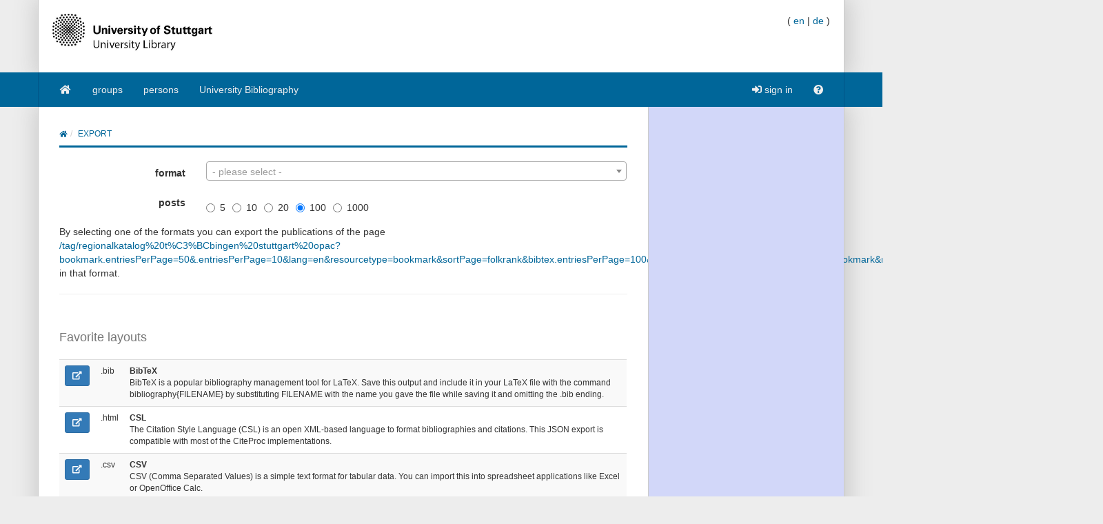

--- FILE ---
content_type: text/html;charset=UTF-8
request_url: https://puma.ub.uni-stuttgart.de/export/tag/regionalkatalog%20t%C3%BCbingen%20stuttgart%20opac?bookmark.entriesPerPage=50&.entriesPerPage=10&lang=en&resourcetype=bookmark&sortPage=folkrank&bibtex.entriesPerPage=100&resourcetype=publication&resourcetype=bookmark&resourcetype=publication&resourcetype=bookmark
body_size: 76298
content:
<!DOCTYPE HTML SYSTEM "about:legacy-compat">
<html><head><meta charset="UTF-8"/><meta content="width=device-width, initial-scale=1.0" name="viewport"/><link rel="stylesheet" type="text/css" href="/resources/css/bootstrap-style.css" /><link type="image/png" href="/resources/image/favicon.png" rel="icon"/><script src="/resources/javascript/merged/global.js" type="text/javascript"></script><script type="text/javascript">
					var projectName = "PUMA";
					var ckey = "2ed34d45ac7018887401fcc66c3d9a47";
					var currUser = "";
					var userSettings = {
						"logging" : false,
						"tagbox" : {
							"style" : 0,
							"sort"  : 0,
							"minfreq" : 0
						},
						"confirmDelete" : true
					};
					var groups =
						null
					;
					var requUser = null;
					var hiddenSystemTags = [
						 { name: "reported", toHide: true, hasArguments: true }, { name: "relevantfor", toHide: true, hasArguments: true }, { name: "external", toHide: true, hasArguments: true }, { name: "hidden", toHide: true, hasArguments: true }, { name: "jabref", toHide: false, hasArguments: true }, { name: "sent", toHide: true, hasArguments: true }, { name: "myown", toHide: false, hasArguments: false }, { name: "unfiled", toHide: true, hasArguments: true }, { name: "rel", toHide: true, hasArguments: true }, { name: "for", toHide: true, hasArguments: true }, { name: "report", toHide: true, hasArguments: true }, { name: "send", toHide: true, hasArguments: true }
					];
				</script><script type="text/javascript">
			var LocalizedStrings = {"bibtex.actions.private_document.download":"download","organizations.intro.search.result":"{0} hits for your search","post.resource.suggestion.help":"other users chose:","bookmarks":"bookmarks","spheres.sphere.menu.load":"Loading Spheres ...","navi.group.groupRequest":"create new group","navi.group.activity":"group activity","navi.spheres.inactive":"Sign in to see your spheres.","navi.duplicates":"duplicates","navi.friend":"friend","navi.password.ldap":"pin code","navi.openid":"openID","navi.admin.oauthConsumers":"oauth","navi.imports":"import bookmarks","navi.passChangeOnRemind":"password change","navi.bibtexhashexample":"calculate hashes","navi.admin_spammer":"Admin: Spammer","navi.url":"url","navi.inbox":"inbox","navi.postBookmark":"add bookmark","navi.go":"go","navi.all.persons":"all","navi.groups.cap":"Groups","navi.personsGenealogy":"genealogy","navi.federatedAuthor":"federated search: author","navi.federated":"federated search","navi.password":"password","navi.posts":"posts","navi.followedPosts":"followed posts","navi.bibtex":"export BibTeX","navi.search.hint":"fulltext search","navi.editOwnConcepts":"edit own concepts","navi.passReminder":"password reminder","navi.automatic.groupRequest":"create group","navi.clipboard":"clipboard","navi.reporting":"reporting","navi.relations.cap":"Concepts","navi.group":"group","navi.organizations":"organizations","navi.logout":"logout","navi.sync":"synchronization","navi.postPost":"add post","navi.projects":"projects","navi.admin.spam":"spam","navi.spheres":"spheres","navi.recentlyDiscussedPosts":"discussed posts","navi.concept":"concept","navi.admin_spam":"Admin: Spam","navi.oauth.authorization":"remote access authorization","navi.settings.inactive":"Sign in for updating your user settings.","navi.admin.searchIndices":"search indices","navi.help":"help","navi.groupRequest":"group request","navi.classifier_nospammer":"Classifier: No Spammer","navi.project":"project","navi.followees":"followed users","navi.editGoldStandardPublication":"edit community post","navi.myPosts":"my posts","navi.admin.recommenders":"recommenders","navi.infobox":"info","navi.login.group":"group login","navi.clipboard.empty":"your clipboard is empty","navi.spam":"spam","navi.blog":"blog","navi.author":"author","navi.export.persons":"Export Persons","navi.organizations.all":"all organizations","navi.documents":"documents","navi.cv.my":"my curriculum vitae","navi.spheres.cap":"Spheres","navi.editTags":"edit tags","navi.tag":"tag","navi.admin_unsure":"Admin: Unsure","navi.classifier_spammer":"Classifier: Spammer","navi.navigation.toggle":"Toggle navigation","navi.publications.autolink":"Automatically linked publications","navi.statistics":"statistics","navi.all":"all","navi.inClipboard.singular":"there is one post on your clipboard","navi.editBookmark":"edit bookmark","navi.popular":"popular","navi.apikey":"API key\t","navi.friend.shared":"shared with friend","navi.editGoldStandardBookmark":"edit community post","navi.bibtexkey":"BibTeX key","navi.groupsettings":"settings","navi.viewable":"viewable","navi.export":"export","navi.federatedUser":"federated search: user","navi.login":"sign in","navi.spammertags":"spammertags","navi.classifier_evaluate":"Modified BibTeX Users","navi.postPublicationPopup":"post publication (popup)","navi.relevantFor":"relevant for","navi.mysearch":"mySearch","navi.username":"username","navi.groups":"groups","navi.admin.statistics":"statistics","navi.inbox.empty":"your inbox is empty","navi.tag.hint":"tag(s)","navi.editTagsAndConcepts":"edit your tags and concepts","navi.concept.hint":"concept tag(s)","navi.admin_nospammer":"Admin: No Spammer","navi.publication":"publication","navi.search.cap":"Search","navi.syncservice":"Synchronization server","navi.oauth.consumers":"OAuth consumers","navi.projects.all":"all projects","navi.home":"home","navi.persons":"persons","navi.sidebar.toggle":"Collapse/Open Sidebar","navi.cv":"curriculum vitae","navi.postBookmarkPopup":"post bookmark (popup)","navi.settings":"settings","navi.inInbox":"there are {0} posts in your inbox","navi.tags":"tags","navi.register":"register","navi.search":"search","navi.spheres.my":"mySpheres","navi.loggedInAs":"logged in as","navi.uploadCustomLayout":"upload custom JabRef layout","navi.publications":"publications","navi.inbox.inactive":"Sign in to see your inbox posts.","navi.editPublication":"edit publication","navi.my.plural":"my","navi.friendsPosts":"posts for friends","navi.followers":"followers","navi.inClipboard":"there are {0} posts on your clipboard","navi.cv.abbrev":"CV","navi.classifier_nospammer_unsure":"Classifier: No Spammer (U)","navi.group.hint":"<group>","navi.author.hint":"author(s)","navi.admin":"admin","navi.cvedit":"curriculum vitae","navi.clipboard.inactive":"Sign in to see the posts in your clipboard.","navi.browse":"browse publications","navi.newregistrations":"New registrations","navi.editTags.inactive":"Sign in to edit your tags.","navi.classifier_spammer_unsure":"Classifier: Spammer (U)","navi.myprofile":"my profile","navi.group.cap":"Group","navi.postPublication":"add publication","navi.search.in_group":"in group","navi.pdfs":"documents","navi.oauth.denial":"remote access denied","navi.topics":"topics","navi.federatedBibtexKey":"federated search: BibTeX key","navi.join":"Join Group {0}","navi.bibtexkey.hint":"BibTeX key","navi.export.projects":"Export Projects","navi.friends":"friends","navi.authors":"authors","navi.report":"report","navi.user":"user","navi.my":"my","navi.account":"account","navi.federatedGroup":"federated search: group","navi.groups.all":"all groups","navi.admin.groups":"groups","navi.admin_lucene":"Admin: Lucene","navi.user.hint":"user name","navi.news":"news","navi.person":"person","navi.admin.sync":"synchronization","navi.project.settings":"settings","navi.concepts":"concepts","navi.group.settings":"settings","navi.username.ldap":"usernumber","navi.sphere":"sphere","navi.privatePosts":"private posts","navi.discussedPosts":"discussed posts","navi.passReminder.button":"send","navi.gender":"gender","navi.inInbox.singular":"there is one post in your inbox","navi.postsOfFriends":"posts of friends","navi.editConcepts":"edit concepts","navi.relations":"concepts","navi.federatedTag":"federated search: tag","navi.export.publications":"Export Publications","navi.sphere.title":"sphere :: {0}","navi.buttons":"buttons","navi.login.permanent":"permanent login","navi.recommendedPosts":"recommended posts","navi.discussions":"discussions","navi.about":"<a href=\"/help_en/Contact\">Contact</a>","post.resource.discussion.info":"This discussion item was deleted.","post_publication.search.loading":"searching for publications \u2026","post_bibtex.orcid.action.error.invalidId":"The given ORCID iD is not valid.","qrcode.actions.download":"without a QR Code","post.actions.edit.tags.copied":"copied","post_bibtex.orcid.action.error.noWorks":"The person with the given ORCID iD has no works listed.","follow.link.text.remove":"remove","navi.openid":"openID","resourceType.BibTex.plural":"publications","resourceType.Resource.plural":"bookmarks and publications","resourceType.Bookmark.plural":"bookmarks","cv.options.hide_details":"[hide details]","discussion.show.more":"show all discussion","delete":"delete","persons.others":"other","search.extended.field.placeholder":"Filter by a field","search.extended.field.language":"Language","search.extended.field.editor.hint":"Lastname, Firstname","search.extended.field.institution":"Institution","search.extended.to":"to","search.extended.field.adress":"Adress","search.extended.field.title":"Title","search.extended.field.series":"Series","search.extended.hide":"Hide","search.extended.field.journal":"Journal","search.extended.year.placeholder":"Filter by year","search.extended.field.author.hint":"Lastname, Firstname","search.extended.field.isbn":"ISBN","search.extended.field.group":"Group","search.extended.field.additionalKey":"Additional Key","search.extended.year.range":"Year range","search.extended.field.misc":"Misc","search.extended.field.publisher":"Publisher","search.extended.field.school":"School","search.extended.entrytype":"Entrytypes","search.extended.header":"Advanced search","search.extended.field.issn":"ISSN","search.extended.field.organization":"Organization","search.extended.from":"from","search.extended.add":"Add","search.extended.year":"Year","search.extended.field.author":"Author","search.extended.field.doi":"DOI","search.extended.year.range.placeholder":"Select year range","search.extended.filters":"Filters","search.extended.or":"OR","search.extended.field.editor":"Editor","search.extended.and":"AND","search.extended.field":"Field","search.extended.field.edition":"Edition","search.extended.field.user":"User","search.extended.field.volume":"Volume","search.extended.not":"NOT","error.user.none_existing_user":"The user with the name {0} does not exist in our system.","report.error.feedback.error":"We are currently unable to send the report. Please try again at a later moment.","navi.search.hint":"fulltext search","mysearch.option.result.lang":"results","bibtex.actions.pick.title":"add this publication to your clipboard","search.extended.field.placeholder":"Filter by a field","post.bibtex.inconsistentFiletype":"The file-extension of the document's new name has to be the same as in the old name.","save":"Save","less":"less","follow.following":"following","bibtex.actions.bibtex":"BibTeX","spheres.sphere.menu.user":"user","edittags.update.success":"Tags were updated successfully.","export.bibtex.title":"export as BibTeX","mysearch.option.filter.text":"<enter title, authors or tags>","bibtex.citation_format.loading":"loading ... ","posts":"posts","bibtex.actions.private_document.upload.title":"upload your private copy (PDF, PS, ...) of this publication.","error":"Error","delete.confirm":"(You can disable this confirmation on the settings page.)","bibtex.actions.url.title":"this publication contains a URL which is linked here","bibtex.actions.url":"URL","navi.group.hint":"<group>","list.show":"show","post.resource.fields.detailed.show.all":"show all fields","discussion.show.less":"show only the last five reviews/comments","export.copyToLocalClipboard.error":"Failed to copy the citation to your local clipboard. Please update your browser to the lastest version.","post.resource.entrytype.patent":"patent*","post.resource.entrytype.help.learnMore":"Learn more.","post.resource.entrytype.proceedings.title":"Proceedings","post.resource.entrytype.software.description":"Software refers to scientific <span class='underline'>Computer Programs</span> with associated documentation. This publication type also includes <span class='underline'>Manuals</span>. Contributions to scientific blogs are part of the publication type <b>Electronic</b>.","post.resource.entrytype.sourceedition.description":"A source edition is the publication of historical or cultural sources with a substantial contribution by the source editor as an article or book. This publication type also contains academic <span class='underline'>Music Editions</span>.","post.resource.entrytype.collection":"","post.resource.entrytype.inproceedings.description":"An article in the conference proceedings","post.resource.entrytype.collection.description":"A book without a specific author, containing different articles of different authors, where a publisher is given","post.resource.entrytype.periodical.description":"A regularly appearing published work (e.g., a newspaper)","post.resource.entrytype.booklet.description":"A printed and bound work where no publisher or financing institution is given","post.resource.entrytype.patent.description":"A patent","post.resource.entrytype.article.title":"Article","post.resource.entrytype.bookreview.title":"Book Review","post.resource.entrytype.book.title":"Book","post.resource.entrytype.misc.description":"An entry type for publications that do not fit into the other types","post.resource.entrytype.book.description":"A book where a publisher is given","post.resource.entrytype.electronic.title":"Electronic","post.resource.entrytype.phdthesis.description":"A dissertation","post.resource.entrytype.review.title":"Review","post.resource.entrytype.phdthesis.title":"PhD thesis","post.resource.entrytype.specialissue.title":"Special Issue","post.resource.entrytype.standard.description":"A technical standard (e.g., ISO/IETF)","post.resource.entrytype.manual.title":"Manual","post.resource.entrytype.dataset.title":"Dataset","post.resource.entrytype.mastersthesis.title":"Mastersthesis","post.resource.entrytype.inbook.title":"Inbook","post.resource.entrytype.software.title":"Software","post.resource.entrytype.electronic":"electronic*","post.resource.entrytype.manual.description":"A technical documentation","post.resource.entrytype.preamble.description":"An introductory statement","post.resource.entrytype.preprint.title":"Preprint","post.resource.entrytype.specialissue.description":"A special issue of a scientific journal edited by one or more authors. It contains journal articles by various authors on a specific topic or conference.","post.resource.entrytype.booklet.title":"Booklet","post.resource.entrytype.techreport.description":"A work published by a university or other institution; typically a numbered work in a series","post.resource.entrytype.review.description":"A review is an <span class='underline'>Overview Article</span> summarizing published scholarly work on a certain scientific topic.","post.resource.entrytype.sourceedition.title":"Source Edition","post.resource.entrytype.techreport.title":"Techreport","post.resource.entrytype.proceedings.description":"A collection of papers published at a conference","post.resource.entrytype.standard.title":"Standard","post.resource.entrytype.unpublished.title":"Unpublished","post.resource.entrytype.conference":"conference*","post.resource.entrytype.dataset":"dataset*","post.resource.entrytype.electronic.description":"An electronic publication (e.g., a blog post)","post.resource.entrytype.incollection.description":"A part of a book with a separate title","post.resource.entrytype.help.title":"The type of the publication","post.resource.entrytype.description":"The entry type of the publication.","post.resource.entrytype.presentation.description":"A talk at an event","post.resource.entrytype.preamble.title":"Preamble","post.resource.entrytype.presentation.title":"Presentation","post.resource.entrytype.inproceedings.title":"Inproceedings","post.resource.entrytype.help":"<dl class=\"dl-horizontal\">\n<dt>article</dt>\n<dd>An article from a scientific journal.</dd>\n<dt>book</dt>\n<dd>A book with an explicit publisher.</dd>\n<dt>booklet</dt>\n<dd>A work that is printed and bound, but without a named publisher or sponsoring institution.</dd>\n<dt>conference*</dt>\n<dd>A contribution to a conference that did not appear in the proceedings.</dd>\n<dt>electronic*</dt>\n<dd>An electronic publication (e.g., a blog post).</dd>\n<dt>inbook</dt>\n<dd>A part of a book (e.g., a chapter or a page range).</dd>\n<dt>incollection</dt>\n<dd>A part of a book with a separate title.</dd>\n<dt>inproceedings</dt>\n<dd>An article in the conference proceedings.</dd>\n<dt>manual</dt>\n<dd>A technical documentation.</dd>\n<dt>mastersthesis</dt>\n<dd>A bachelor or master's thesis (a more precise specification is possible with the \"type\" field).</dd>\n<dt>misc</dt>\n<dd>An entry type for publications that do not fit into the other types.</dd>\n<dt>patent*</dt>\n<dd>A patent.</dd>\n<dt>periodical*</dt>\n<dd>A regularly appearing published work (e.g., a newspaper).</dd>\n<dt>phdthesis</dt>\n<dd>A dissertation.</dd>\n<dt>preamble*</dt>\n<dd>An introductory statement.</dd>\n<dt>presentation*</dt>\n<dd>A talk at an event.</dd>\n<dt>proceedings</dt>\n<dd>A collection of papers published at a conference.</dd>\n<dt>standard*</dt>\n<dd>A technical standard (e.g., ISO/IETF).</dd>\n<dt>techreport</dt>\n<dd>A work published by a university or other institution; typically a numbered work in a series.</dd>\n<dt>unpublished</dt>\n<dd>A work with an author and title that has not been published.</dd>\n</dl>","post.resource.entrytype.habilitation.title":"Habilitation","post.resource.entrytype.collection.title":"Collection","post.resource.entrytype.unpublished.description":"A work with an author and title that has not been published","post.resource.entrytype.dataset.description":"A dataset","post.resource.entrytype.incollection.title":"Incollection","post.resource.entrytype.periodical.title":"Periodical","post.resource.entrytype.periodical":"periodical*","post.resource.entrytype.patent.title":"Patent","post.resource.entrytype.article.description":"An article from a scientific journal","post.resource.entrytype.habilitation.description":"A scientific work required for receiving the Venia legendi.","post.resource.entrytype.conference.description":"A contribution to a conference that did not appear in the proceedings","post.resource.entrytype.misc.title":"Misc","post.resource.entrytype.masterthesis.description":"A bachelor or master's thesis (a more precise specification is possible with the \"type\" field)","post.resource.entrytype.bookreview.description":"The entry type book review is a critical appraisal of books or articles, or a summary of the work which was not published by the author himself.","post.resource.entrytype.conference.title":"Conference","post.resource.entrytype.inbook.description":"A part of a book (e.g., a chapter or a page range)","navi.tag.hint":"tag(s)","qrcode.info.embedderInfoMessage":"By default your document is downloaded with an embedded QR Code containing the URL to the corresponding {0} post. You can later add that publication to your clipboard simply by scanning the QR-Code using a webcam on your clipboard page. Thus you can quickly compile a reference list from the publications you have printed. If you follow this link you will be provided with the original document without an embedded QR Code.","spheres.sphere.menu.users":"users","cv.options.show_details":"[show details]","error.field.valid.spheres":"Please enter a valid sphere-name.","post.bibtex.uploadCancel":"File upload cancelled","post.actions.edit.gold.references.delete.confirm":"Do you really want to delete this reference?","tagbox.cloud":"cloud","tagbox.minfreq":"minfreq","tagbox.freq":"freq","tagbox.alph":"alpha","tagbox.list":"list","groups.actions.unshareDocuments":"unshare","post.resource.misc.tooltipRemove":"remove this line","post.actions.edit.tags.recommended":"recommended","organizations.intro.search.resultMax":"more than {0} hits, please refine your search","error.user.no_valid_username":"Please enter a valid Username.","synchronization.server.reset.confirm":"Do you really want to reset the synchronization status?","options.tags":"- all tags -\t   ","groups.documentsharing.shared":"shares documents","publication.documents.rename.success":"Renamed document.","user.reported":"already reported as spammer","post.resource.suggestion.hint":"suggestions are available","post.resource.author":"author(s)","tagbox.minfreq":"minfreq","post.meta.unflag_as_spam":"no spam","friendoverview.friend":"friend","persons.intro.search.resultMax":"more than {0} hits, please refine your search","navi.password":"password","delete.confirm.inboxpost":"Do you really want to delete this post from the inbox?","delete.confirm.review":"Do you really want to delete this review?","delete.confirm.personResourceRelation":"Do you really want to unlink the selected publication from this person?","delete.confirm.document":"Do you really want to delete this document?","delete.confirm.extraurl":"Do you really want to delete this link?","delete.confirm.post":"Do you really want to delete this post?","delete.confirm.clipboardpost":"Do you really want to delete this post from the clipboard?","delete.confirm.comment":"Do you really want to delete this comment?","post.actions.edit.tags.myTags":"myTags","search.extended.year.range.placeholder":"Select year range","post.resource.review.rating0":"Are you sure that you want to rate this resource with zero stars?","publication.export.simple_bibtex.title":"show this publication in BibTeX format","navi.group":"group","report.error.feedback.success":"Thank you for the report.","bibtex.actions.url.inactive":"no URL is attached to this post","list.more":"show more entries","post.bibtex.changeFiletype":"Do you really want to edit the file's format?","error.field.valid.bibtexKey.generation":"Could not generate BibTeX key, since neither author, nor year, nor title were given. Please fill one of the form fields first.","edittags.update.error":"An error occured while updating tags. Try again.","person.show.error.addRoleFailed":"Adding the role has failed.","list.hide":"hide","post.bibtex.fileExists":"The document already exists.","organizations.intro.search.result0":"Sorry, there are no results for your search request.","post.resource.generateBibtexKey.export":"generated BibTeX keys","post.resource.fields.detailed.show.required":"show required fields only","search.extended.year.placeholder":"Filter by year","persons.intro.search.result":"{0} hits for your search","post.meta.flag_as_spam":"spam","post.bibtex.fileUploading":"Uploading document...","post.resource.personnames.export":"person names in \"First Last\" order","export.copyToLocalClipboard.success":"Copied citation to your local clipboard.","persons.intro.search.result0":"Sorry, there are no results for your search request.","more":"more","navi.password.ldap":"pin code","post.resource.editor":"editor(s)","navi.username":"username","options.authors":"- all authors -","post_bibtex.orcid.action.error.connection":"Could not connect to the ORCID API. Please try again later.","post.resource.misc":"misc fields","list.less":"hide entries","friendoverview.friend.remove":"remove","post.meta.unflag_as_spam.title":"Mark this post as no spam","upload.cancel":"cancel upload","publications":"publications","post.meta.flag_as_spam.title":"Mark this post as spam","post_publication.search.notfound":"No match found. Please click here to post the publication manually.","navi.username.ldap":"usernumber"}
			</script><meta name="author" content="DS Chair, University of Würzburg and IPA Group, Humboldt-Unversität zu Berlin, and KDE Group, University of Kassel, and L3S Research Center, Hanover (Germany)" lang="en"/><meta name="keywords" content="collaborative tagging, publication management, BibTeX, bookmarks, folksonomy, knowledge management" lang="en"/><meta name="description" content="The blue social bookmark and publication sharing system." lang="en"/><link href="https://blog.bibsonomy.org/feeds/posts/default" title="PUMA Blog - Atom" type="application/atom+xml" rel="alternate"/><link href="https://blog.bibsonomy.org/feeds/posts/default?alt=rss" title="PUMA Blog - RSS" type="application/rss+xml" rel="alternate"/><title>PUMA</title><script type="text/javascript">
				$(function() {
					setupPostExportSize();
				});
				</script></head><body data-target="#sidebar-nav" data-spy="scroll"><div class="container header"><div class="bib-header" id="page-header"><div class="row"><div class="col-md-6"><div class="row"><div class="col-xs-3 puma-logo-left"><img src="/resources_puma/image/puma_en.png" id="puma-logo-img"/></div><div class="col-xs-9 puma-logo-right"><h1><a href="/" title="home">PUMA</a></h1><p class="logo-desc"><small>academical publication management<br />collect, organize, and share publications</small></p></div></div></div><div class="col-md-6"><div class="pull-right" id="lang-switcher"><span>(&nbsp;</span><a href="/export/tag/regionalkatalog%20t%C3%BCbingen%20stuttgart%20opac?bookmark.entriesPerPage=50&amp;.entriesPerPage=10&amp;lang=en&amp;resourcetype=bookmark&amp;sortPage=folkrank&amp;bibtex.entriesPerPage=100&amp;resourcetype=publication&amp;resourcetype=bookmark&amp;resourcetype=publication&amp;resourcetype=bookmark">en</a><span>&nbsp;|&nbsp;</span><a href="/export/tag/regionalkatalog%20t%C3%BCbingen%20stuttgart%20opac?bookmark.entriesPerPage=50&amp;.entriesPerPage=10&amp;lang=de&amp;resourcetype=bookmark&amp;sortPage=folkrank&amp;bibtex.entriesPerPage=100&amp;resourcetype=publication&amp;resourcetype=bookmark&amp;resourcetype=publication&amp;resourcetype=bookmark">de</a><span>&nbsp;)</span></div><br style="clear: both;"/><p style="line-height: 9px; font-size:9px; padding:0;margin:0;">&nbsp;</p><div id="search"><div class="hidden"><form class="smallform" method="get" action=""><div class="input-group"><div class="input-group-addon"><a data-toggle="dropdown" class="dropdown-toggle" style="background-color: #eee;" href="#"><span class="search-scope">export</span><span class="caret"></span></a><ul role="menu" class="dropdown-menu"><li><a onclick="return switchNavi(&apos;tag&apos;, this);">tag</a></li><li><a onclick="return switchNavi(&apos;user&apos;, this);">user</a></li><li><a onclick="return switchNavi(&apos;group&apos;, this);">group</a></li><li><a onclick="return switchNavi(&apos;author&apos;, this);">author</a></li><li><a onclick="return switchNavi(&apos;concept/tag&apos;, this);">concept</a></li><li><a onclick="return switchNavi(&apos;bibtexkey&apos;, this);">BibTeX key</a></li><li><a onclick="return switchNavi(&apos;search&apos;, this);">search</a></li></ul></div><input value="" id="inpf" name="" size="20" type="text" class="form-control"/><span class="input-group-btn"><button type="submit" class="btn btn-default"><span class="sr-only">search</span><span class="fa fa-search      "></span></button></span></div><div class="pull-right"></div></form></div></div></div></div></div></div><nav id="navigation" role="navigation" class="navbar navbar-bibsonomy"><div class="container navi noborder"><div class="navbar-header"><button data-target="#bs-navbar-collapse" data-toggle="collapse" class="navbar-toggle btn btn-default navbar-btn" type="button"><span class="sr-only">Toggle navigation</span><span class="icon-bar"></span><span class="icon-bar"></span><span class="icon-bar"></span></button><button data-target="#bs-navbar-user-collapse" data-toggle="collapse" class="navbar-toggle btn btn-default navbar-btn" type="button" style="border:none" id="menu-user-icon-toggle-button"><span class="sr-only">Toggle navigation</span><span class="fa fa-user      "></span><b class="caret" id="caret-with-margin">&nbsp;</b></button></div><div class="collapse" id="bs-navbar-user-collapse"><ul class="navbar-nav nav visible-xs"><li><a href="/login_saml?rememberMe=true"><span class="fa fa-sign-in      "></span>&nbsp;sign in</a></li></ul></div><div class="collapse navbar-collapse" id="bs-navbar-collapse"><ul class="nav navbar-nav"><li class=""><a href="/"><span class="fa fa-home   fa-fw   "></span></a></li><li class=""><a href="/groups">groups</a></li><li class=""><a href="/persons">persons</a></li><li class=""><a href="/explore/group/unibibliografie">University Bibliography</a></li></ul><ul class="nav navbar-nav navbar-right hidden-xs"><li><a href="/login_saml?rememberMe=true"><span class="fa fa-sign-in      "></span>&nbsp;sign in</a></li><li class=""><a href="/help_en/Main"><span class="fa fa-question-circle      "></span></a></li></ul></div></div></nav><div aria-labelledby="loginModalLabel" role="dialog" tabindex="-1" id="loginModal" class="modal fade"><div role="document" class="modal-dialog"><div class="modal-content"><div class="modal-header"><button aria-label="Close" data-dismiss="modal" class="close" type="button"><span aria-hidden="true">&times;</span></button><h2 id="loginModalLabel" class="modal-title">Login</h2></div><div class="modal-body"><p class="authHelp">Login as group.</p><form class="form" method="POST" id="form_internal" action="/login_internal"><div class="form-group"><div class="input-group"><span class="input-group-addon">@</span><input placeholder="username" class="form-control input-lg" name="username" type="text"/></div></div><div class="form-group"><div class="input-group"><span class="input-group-addon"><span class="fa fa-key      "></span></span><input placeholder="password" class="form-control input-lg" name="password" type="password"/></div></div><input name="rememberMe" value="on" type="hidden"/><input value="/tag/regionalkatalog%20t%C3%BCbingen%20stuttgart%20opac" name="referer" type="hidden"/><input value="0" name="selTab" type="hidden"/><div class="row"><div class="col-sm-8"><p><a href="/reminder"><small>I've lost my password.</small></a></p></div><div class="col-sm-4 text-right"><button class="btn btn-primary" type="submit">sign in</button></div></div></form><hr/><p class="authHelp">Login with ac- oder st-account </p><a class="btn btn-primary btn-block" href="/login_saml?rememberMe=true">sign in</a></div></div></div></div><div class="container main"><div class="row"><div class="col-md-9 col-sm-12 col-xs-12 content"><div id="globalErrors"><div id="globalAjaxAlerts"></div></div><ol class="breadcrumb"><li><a href="/"><span class="fa fa-home"></span></a></li><li class="active">export</li></ol><div class="wrapper"><div id="intro"></div><div><form role="form" class="form-horizontal"><div size="1" onchange="generateExportPostLink(this.value)" id="selectlink" class="form-group"><label class="col-sm-3 control-label" for="selectlink">format</label><div class="col-sm-9"><script type="text/javascript">
		$( document ).ready(function() {
			var $comboBox =  $("#selectAllStyles").select2({
                // sorter: data => data.sort((a, b) => a.text.localeCompare(b.text)),
                sorter: function (data) {
                    return data.sort(function (a, b) {
                        return a.text.localeCompare(b.text);
                    });
                }
            });
		});
	</script><select size="1" onchange="generateExportPostLink(this.value)" class="form-control" data-placeholder="- please select -" id="selectAllStyles"><option></option><option value="/bib/BIBTEX/tag/regionalkatalog%20t%C3%BCbingen%20stuttgart%20opac?bookmark.entriesPerPage=50&amp;.entriesPerPage=10&amp;lang=en&amp;resourcetype=bookmark&amp;sortPage=folkrank&amp;bibtex.entriesPerPage=100&amp;resourcetype=publication&amp;resourcetype=bookmark&amp;resourcetype=publication&amp;resourcetype=bookmark">BibTeX</option><option value="/layout/endnote/tag/regionalkatalog%20t%C3%BCbingen%20stuttgart%20opac?bookmark.entriesPerPage=50&amp;.entriesPerPage=10&amp;lang=en&amp;resourcetype=bookmark&amp;sortPage=folkrank&amp;bibtex.entriesPerPage=100&amp;resourcetype=publication&amp;resourcetype=bookmark&amp;resourcetype=publication&amp;resourcetype=bookmark">EndNote</option><option value="/layout/apa_html/tag/regionalkatalog%20t%C3%BCbingen%20stuttgart%20opac?bookmark.entriesPerPage=50&amp;.entriesPerPage=10&amp;lang=en&amp;resourcetype=bookmark&amp;sortPage=folkrank&amp;bibtex.entriesPerPage=100&amp;resourcetype=publication&amp;resourcetype=bookmark&amp;resourcetype=publication&amp;resourcetype=bookmark">apa_html</option><option value="/layout/chicago/tag/regionalkatalog%20t%C3%BCbingen%20stuttgart%20opac?bookmark.entriesPerPage=50&amp;.entriesPerPage=10&amp;lang=en&amp;resourcetype=bookmark&amp;sortPage=folkrank&amp;bibtex.entriesPerPage=100&amp;resourcetype=publication&amp;resourcetype=bookmark&amp;resourcetype=publication&amp;resourcetype=bookmark">chicago</option><option value="/layout/din1505/tag/regionalkatalog%20t%C3%BCbingen%20stuttgart%20opac?bookmark.entriesPerPage=50&amp;.entriesPerPage=10&amp;lang=en&amp;resourcetype=bookmark&amp;sortPage=folkrank&amp;bibtex.entriesPerPage=100&amp;resourcetype=publication&amp;resourcetype=bookmark&amp;resourcetype=publication&amp;resourcetype=bookmark">din1505</option><option value="/layout/harvardhtml/tag/regionalkatalog%20t%C3%BCbingen%20stuttgart%20opac?bookmark.entriesPerPage=50&amp;.entriesPerPage=10&amp;lang=en&amp;resourcetype=bookmark&amp;sortPage=folkrank&amp;bibtex.entriesPerPage=100&amp;resourcetype=publication&amp;resourcetype=bookmark&amp;resourcetype=publication&amp;resourcetype=bookmark">harvardhtml</option><option value="/layout/msofficexml/tag/regionalkatalog%20t%C3%BCbingen%20stuttgart%20opac?bookmark.entriesPerPage=50&amp;.entriesPerPage=10&amp;lang=en&amp;resourcetype=bookmark&amp;sortPage=folkrank&amp;bibtex.entriesPerPage=100&amp;resourcetype=publication&amp;resourcetype=bookmark&amp;resourcetype=publication&amp;resourcetype=bookmark">msofficexml</option><option value="/csl-layout/pisa-university-press/tag/regionalkatalog%20t%C3%BCbingen%20stuttgart%20opac?bookmark.entriesPerPage=50&.entriesPerPage=10&lang=en&resourcetype=bookmark&sortPage=folkrank&bibtex.entriesPerPage=100&resourcetype=publication&resourcetype=bookmark&resourcetype=publication&resourcetype=bookmark">Pisa University Press</option><option value="/csl-layout/springer-lecture-notes-in-computer-science-alphabetical/tag/regionalkatalog%20t%C3%BCbingen%20stuttgart%20opac?bookmark.entriesPerPage=50&.entriesPerPage=10&lang=en&resourcetype=bookmark&sortPage=folkrank&bibtex.entriesPerPage=100&resourcetype=publication&resourcetype=bookmark&resourcetype=publication&resourcetype=bookmark">Springer - Lecture Notes in Computer Science (sorted alphabetically)</option><option value="/csl-layout/apa-old-doi-prefix/tag/regionalkatalog%20t%C3%BCbingen%20stuttgart%20opac?bookmark.entriesPerPage=50&.entriesPerPage=10&lang=en&resourcetype=bookmark&sortPage=folkrank&bibtex.entriesPerPage=100&resourcetype=publication&resourcetype=bookmark&resourcetype=publication&resourcetype=bookmark">American Psychological Association 6th edition (&#034;doi:&#034; DOI prefix)</option><option value="/csl-layout/hipertension-y-riesgo-vascular/tag/regionalkatalog%20t%C3%BCbingen%20stuttgart%20opac?bookmark.entriesPerPage=50&.entriesPerPage=10&lang=en&resourcetype=bookmark&sortPage=folkrank&bibtex.entriesPerPage=100&resourcetype=publication&resourcetype=bookmark&resourcetype=publication&resourcetype=bookmark">Hipertensión y Riesgo Vascular (Spanish)</option><option value="/csl-layout/methods-of-information-in-medicine/tag/regionalkatalog%20t%C3%BCbingen%20stuttgart%20opac?bookmark.entriesPerPage=50&.entriesPerPage=10&lang=en&resourcetype=bookmark&sortPage=folkrank&bibtex.entriesPerPage=100&resourcetype=publication&resourcetype=bookmark&resourcetype=publication&resourcetype=bookmark">Methods of Information in Medicine</option><option value="/csl-layout/angiologia/tag/regionalkatalog%20t%C3%BCbingen%20stuttgart%20opac?bookmark.entriesPerPage=50&.entriesPerPage=10&lang=en&resourcetype=bookmark&sortPage=folkrank&bibtex.entriesPerPage=100&resourcetype=publication&resourcetype=bookmark&resourcetype=publication&resourcetype=bookmark">Angiologia (Spanish)</option><option value="/csl-layout/frontiers/tag/regionalkatalog%20t%C3%BCbingen%20stuttgart%20opac?bookmark.entriesPerPage=50&.entriesPerPage=10&lang=en&resourcetype=bookmark&sortPage=folkrank&bibtex.entriesPerPage=100&resourcetype=publication&resourcetype=bookmark&resourcetype=publication&resourcetype=bookmark">Frontiers journals</option><option value="/csl-layout/acta-societatis-botanicorum-poloniae/tag/regionalkatalog%20t%C3%BCbingen%20stuttgart%20opac?bookmark.entriesPerPage=50&.entriesPerPage=10&lang=en&resourcetype=bookmark&sortPage=folkrank&bibtex.entriesPerPage=100&resourcetype=publication&resourcetype=bookmark&resourcetype=publication&resourcetype=bookmark">Acta Societatis Botanicorum Poloniae</option><option value="/csl-layout/data-science-journal/tag/regionalkatalog%20t%C3%BCbingen%20stuttgart%20opac?bookmark.entriesPerPage=50&.entriesPerPage=10&lang=en&resourcetype=bookmark&sortPage=folkrank&bibtex.entriesPerPage=100&resourcetype=publication&resourcetype=bookmark&resourcetype=publication&resourcetype=bookmark">Data Science Journal</option><option value="/csl-layout/harvard-manchester-business-school/tag/regionalkatalog%20t%C3%BCbingen%20stuttgart%20opac?bookmark.entriesPerPage=50&.entriesPerPage=10&lang=en&resourcetype=bookmark&sortPage=folkrank&bibtex.entriesPerPage=100&resourcetype=publication&resourcetype=bookmark&resourcetype=publication&resourcetype=bookmark">Manchester Business School - Harvard</option><option value="/csl-layout/the-chemical-society-of-japan/tag/regionalkatalog%20t%C3%BCbingen%20stuttgart%20opac?bookmark.entriesPerPage=50&.entriesPerPage=10&lang=en&resourcetype=bookmark&sortPage=folkrank&bibtex.entriesPerPage=100&resourcetype=publication&resourcetype=bookmark&resourcetype=publication&resourcetype=bookmark">The Chemical Society of Japan</option><option value="/csl-layout/stavebni-obzor/tag/regionalkatalog%20t%C3%BCbingen%20stuttgart%20opac?bookmark.entriesPerPage=50&.entriesPerPage=10&lang=en&resourcetype=bookmark&sortPage=folkrank&bibtex.entriesPerPage=100&resourcetype=publication&resourcetype=bookmark&resourcetype=publication&resourcetype=bookmark">Stavební obzor (Czech)</option><option value="/csl-layout/nature-neuroscience-brief-communications/tag/regionalkatalog%20t%C3%BCbingen%20stuttgart%20opac?bookmark.entriesPerPage=50&.entriesPerPage=10&lang=en&resourcetype=bookmark&sortPage=folkrank&bibtex.entriesPerPage=100&resourcetype=publication&resourcetype=bookmark&resourcetype=publication&resourcetype=bookmark">Nature Neuroscience (brief communications)</option><option value="/csl-layout/the-bone-and-joint-journal/tag/regionalkatalog%20t%C3%BCbingen%20stuttgart%20opac?bookmark.entriesPerPage=50&.entriesPerPage=10&lang=en&resourcetype=bookmark&sortPage=folkrank&bibtex.entriesPerPage=100&resourcetype=publication&resourcetype=bookmark&resourcetype=publication&resourcetype=bookmark">The Bone &amp; Joint Journal</option><option value="/csl-layout/r-and-d-management/tag/regionalkatalog%20t%C3%BCbingen%20stuttgart%20opac?bookmark.entriesPerPage=50&.entriesPerPage=10&lang=en&resourcetype=bookmark&sortPage=folkrank&bibtex.entriesPerPage=100&resourcetype=publication&resourcetype=bookmark&resourcetype=publication&resourcetype=bookmark">R&amp;D Management</option><option value="/csl-layout/archiv-fur-die-civilistische-praxis/tag/regionalkatalog%20t%C3%BCbingen%20stuttgart%20opac?bookmark.entriesPerPage=50&.entriesPerPage=10&lang=en&resourcetype=bookmark&sortPage=folkrank&bibtex.entriesPerPage=100&resourcetype=publication&resourcetype=bookmark&resourcetype=publication&resourcetype=bookmark">Archiv für die civilistische Praxis (German)</option><option value="/csl-layout/meteoritics-and-planetary-science/tag/regionalkatalog%20t%C3%BCbingen%20stuttgart%20opac?bookmark.entriesPerPage=50&.entriesPerPage=10&lang=en&resourcetype=bookmark&sortPage=folkrank&bibtex.entriesPerPage=100&resourcetype=publication&resourcetype=bookmark&resourcetype=publication&resourcetype=bookmark">Meteoritics &amp; Planetary Science</option><option value="/csl-layout/the-national-medical-journal-of-india/tag/regionalkatalog%20t%C3%BCbingen%20stuttgart%20opac?bookmark.entriesPerPage=50&.entriesPerPage=10&lang=en&resourcetype=bookmark&sortPage=folkrank&bibtex.entriesPerPage=100&resourcetype=publication&resourcetype=bookmark&resourcetype=publication&resourcetype=bookmark">The National Medical Journal of India</option><option value="/csl-layout/the-auk/tag/regionalkatalog%20t%C3%BCbingen%20stuttgart%20opac?bookmark.entriesPerPage=50&.entriesPerPage=10&lang=en&resourcetype=bookmark&sortPage=folkrank&bibtex.entriesPerPage=100&resourcetype=publication&resourcetype=bookmark&resourcetype=publication&resourcetype=bookmark">The Auk</option><option value="/csl-layout/poultry-science/tag/regionalkatalog%20t%C3%BCbingen%20stuttgart%20opac?bookmark.entriesPerPage=50&.entriesPerPage=10&lang=en&resourcetype=bookmark&sortPage=folkrank&bibtex.entriesPerPage=100&resourcetype=publication&resourcetype=bookmark&resourcetype=publication&resourcetype=bookmark">Poultry Science</option><option value="/csl-layout/kolner-zeitschrift-fur-soziologie-und-sozialpsychologie/tag/regionalkatalog%20t%C3%BCbingen%20stuttgart%20opac?bookmark.entriesPerPage=50&.entriesPerPage=10&lang=en&resourcetype=bookmark&sortPage=folkrank&bibtex.entriesPerPage=100&resourcetype=publication&resourcetype=bookmark&resourcetype=publication&resourcetype=bookmark">Kölner Zeitschrift für Soziologie und Sozialpsychologie (German)</option><option value="/csl-layout/journal-of-nutrition/tag/regionalkatalog%20t%C3%BCbingen%20stuttgart%20opac?bookmark.entriesPerPage=50&.entriesPerPage=10&lang=en&resourcetype=bookmark&sortPage=folkrank&bibtex.entriesPerPage=100&resourcetype=publication&resourcetype=bookmark&resourcetype=publication&resourcetype=bookmark">Journal of Nutrition</option><option value="/csl-layout/radiologic-clinics-of-north-america/tag/regionalkatalog%20t%C3%BCbingen%20stuttgart%20opac?bookmark.entriesPerPage=50&.entriesPerPage=10&lang=en&resourcetype=bookmark&sortPage=folkrank&bibtex.entriesPerPage=100&resourcetype=publication&resourcetype=bookmark&resourcetype=publication&resourcetype=bookmark">Radiologic Clinics of North America</option><option value="/csl-layout/university-of-york-harvard-archaeology/tag/regionalkatalog%20t%C3%BCbingen%20stuttgart%20opac?bookmark.entriesPerPage=50&.entriesPerPage=10&lang=en&resourcetype=bookmark&sortPage=folkrank&bibtex.entriesPerPage=100&resourcetype=publication&resourcetype=bookmark&resourcetype=publication&resourcetype=bookmark">University of York - Harvard - Archaeology</option><option value="/csl-layout/frontiers/tag/regionalkatalog%20t%C3%BCbingen%20stuttgart%20opac?bookmark.entriesPerPage=50&.entriesPerPage=10&lang=en&resourcetype=bookmark&sortPage=folkrank&bibtex.entriesPerPage=100&resourcetype=publication&resourcetype=bookmark&resourcetype=publication&resourcetype=bookmark">Frontiers journals</option><option value="/csl-layout/journal-of-bone-and-mineral-research/tag/regionalkatalog%20t%C3%BCbingen%20stuttgart%20opac?bookmark.entriesPerPage=50&.entriesPerPage=10&lang=en&resourcetype=bookmark&sortPage=folkrank&bibtex.entriesPerPage=100&resourcetype=publication&resourcetype=bookmark&resourcetype=publication&resourcetype=bookmark">Journal of Bone and Mineral Research</option><option value="/csl-layout/early-medieval-europe/tag/regionalkatalog%20t%C3%BCbingen%20stuttgart%20opac?bookmark.entriesPerPage=50&.entriesPerPage=10&lang=en&resourcetype=bookmark&sortPage=folkrank&bibtex.entriesPerPage=100&resourcetype=publication&resourcetype=bookmark&resourcetype=publication&resourcetype=bookmark">Early Medieval Europe</option><option value="/csl-layout/journal-of-pharmacy-and-pharmacology/tag/regionalkatalog%20t%C3%BCbingen%20stuttgart%20opac?bookmark.entriesPerPage=50&.entriesPerPage=10&lang=en&resourcetype=bookmark&sortPage=folkrank&bibtex.entriesPerPage=100&resourcetype=publication&resourcetype=bookmark&resourcetype=publication&resourcetype=bookmark">Journal of Pharmacy and Pharmacology</option><option value="/csl-layout/asa-cssa-sssa/tag/regionalkatalog%20t%C3%BCbingen%20stuttgart%20opac?bookmark.entriesPerPage=50&.entriesPerPage=10&lang=en&resourcetype=bookmark&sortPage=folkrank&bibtex.entriesPerPage=100&resourcetype=publication&resourcetype=bookmark&resourcetype=publication&resourcetype=bookmark">American Society of Agronomy, Crop Science Society of America, Soil Science Society of America</option><option value="/csl-layout/nehet/tag/regionalkatalog%20t%C3%BCbingen%20stuttgart%20opac?bookmark.entriesPerPage=50&.entriesPerPage=10&lang=en&resourcetype=bookmark&sortPage=folkrank&bibtex.entriesPerPage=100&resourcetype=publication&resourcetype=bookmark&resourcetype=publication&resourcetype=bookmark">NeHeT (French)</option><option value="/csl-layout/wirtschaftsuniversitat-wien-handel-und-marketing/tag/regionalkatalog%20t%C3%BCbingen%20stuttgart%20opac?bookmark.entriesPerPage=50&.entriesPerPage=10&lang=en&resourcetype=bookmark&sortPage=folkrank&bibtex.entriesPerPage=100&resourcetype=publication&resourcetype=bookmark&resourcetype=publication&resourcetype=bookmark">Wirtschaftsuniversität Wien - Handel und Marketing (German - Austria)</option><option value="/csl-layout/ib-tauris-note/tag/regionalkatalog%20t%C3%BCbingen%20stuttgart%20opac?bookmark.entriesPerPage=50&.entriesPerPage=10&lang=en&resourcetype=bookmark&sortPage=folkrank&bibtex.entriesPerPage=100&resourcetype=publication&resourcetype=bookmark&resourcetype=publication&resourcetype=bookmark">I.B. Tauris (note)</option><option value="/csl-layout/environmental-values/tag/regionalkatalog%20t%C3%BCbingen%20stuttgart%20opac?bookmark.entriesPerPage=50&.entriesPerPage=10&lang=en&resourcetype=bookmark&sortPage=folkrank&bibtex.entriesPerPage=100&resourcetype=publication&resourcetype=bookmark&resourcetype=publication&resourcetype=bookmark">Environmental Values</option><option value="/csl-layout/frontiers/tag/regionalkatalog%20t%C3%BCbingen%20stuttgart%20opac?bookmark.entriesPerPage=50&.entriesPerPage=10&lang=en&resourcetype=bookmark&sortPage=folkrank&bibtex.entriesPerPage=100&resourcetype=publication&resourcetype=bookmark&resourcetype=publication&resourcetype=bookmark">Frontiers journals</option><option value="/csl-layout/universita-di-bologna-lettere/tag/regionalkatalog%20t%C3%BCbingen%20stuttgart%20opac?bookmark.entriesPerPage=50&.entriesPerPage=10&lang=en&resourcetype=bookmark&sortPage=folkrank&bibtex.entriesPerPage=100&resourcetype=publication&resourcetype=bookmark&resourcetype=publication&resourcetype=bookmark">University of Bologna - Liberal Arts College (Università di Bologna - Facoltà di Lettere e Filosofia) (Italian)</option><option value="/csl-layout/biomed-central/tag/regionalkatalog%20t%C3%BCbingen%20stuttgart%20opac?bookmark.entriesPerPage=50&.entriesPerPage=10&lang=en&resourcetype=bookmark&sortPage=folkrank&bibtex.entriesPerPage=100&resourcetype=publication&resourcetype=bookmark&resourcetype=publication&resourcetype=bookmark">BioMed Central</option><option value="/csl-layout/uludag-universitesi-sosyal-bilimler-enstitusu-author-date/tag/regionalkatalog%20t%C3%BCbingen%20stuttgart%20opac?bookmark.entriesPerPage=50&.entriesPerPage=10&lang=en&resourcetype=bookmark&sortPage=folkrank&bibtex.entriesPerPage=100&resourcetype=publication&resourcetype=bookmark&resourcetype=publication&resourcetype=bookmark">Uludağ Üniversitesi - Sosyal Bilimler Enstitüsü (author-date, Turkish)</option><option value="/csl-layout/frontiers/tag/regionalkatalog%20t%C3%BCbingen%20stuttgart%20opac?bookmark.entriesPerPage=50&.entriesPerPage=10&lang=en&resourcetype=bookmark&sortPage=folkrank&bibtex.entriesPerPage=100&resourcetype=publication&resourcetype=bookmark&resourcetype=publication&resourcetype=bookmark">Frontiers journals</option><option value="/csl-layout/journal-of-infectious-diseases/tag/regionalkatalog%20t%C3%BCbingen%20stuttgart%20opac?bookmark.entriesPerPage=50&.entriesPerPage=10&lang=en&resourcetype=bookmark&sortPage=folkrank&bibtex.entriesPerPage=100&resourcetype=publication&resourcetype=bookmark&resourcetype=publication&resourcetype=bookmark">Journal of Infectious Diseases</option><option value="/csl-layout/harvard-theologisches-seminar-adelshofen/tag/regionalkatalog%20t%C3%BCbingen%20stuttgart%20opac?bookmark.entriesPerPage=50&.entriesPerPage=10&lang=en&resourcetype=bookmark&sortPage=folkrank&bibtex.entriesPerPage=100&resourcetype=publication&resourcetype=bookmark&resourcetype=publication&resourcetype=bookmark">Theologisches Seminar Adelshofen - Harvard (German)</option><option value="/csl-layout/university-college-lillebaelt-apa/tag/regionalkatalog%20t%C3%BCbingen%20stuttgart%20opac?bookmark.entriesPerPage=50&.entriesPerPage=10&lang=en&resourcetype=bookmark&sortPage=folkrank&bibtex.entriesPerPage=100&resourcetype=publication&resourcetype=bookmark&resourcetype=publication&resourcetype=bookmark">University College Lillebælt - APA (Danish)</option><option value="/csl-layout/vancouver/tag/regionalkatalog%20t%C3%BCbingen%20stuttgart%20opac?bookmark.entriesPerPage=50&.entriesPerPage=10&lang=en&resourcetype=bookmark&sortPage=folkrank&bibtex.entriesPerPage=100&resourcetype=publication&resourcetype=bookmark&resourcetype=publication&resourcetype=bookmark">Vancouver</option><option value="/csl-layout/gost-r-7-0-5-2008-numeric/tag/regionalkatalog%20t%C3%BCbingen%20stuttgart%20opac?bookmark.entriesPerPage=50&.entriesPerPage=10&lang=en&resourcetype=bookmark&sortPage=folkrank&bibtex.entriesPerPage=100&resourcetype=publication&resourcetype=bookmark&resourcetype=publication&resourcetype=bookmark">Russian GOST R 7.0.5-2008 (numeric)</option><option value="/csl-layout/cold-spring-harbor-laboratory-press/tag/regionalkatalog%20t%C3%BCbingen%20stuttgart%20opac?bookmark.entriesPerPage=50&.entriesPerPage=10&lang=en&resourcetype=bookmark&sortPage=folkrank&bibtex.entriesPerPage=100&resourcetype=publication&resourcetype=bookmark&resourcetype=publication&resourcetype=bookmark">Cold Spring Harbor Laboratory Press</option><option value="/csl-layout/documents-d-archeologie-francaise/tag/regionalkatalog%20t%C3%BCbingen%20stuttgart%20opac?bookmark.entriesPerPage=50&.entriesPerPage=10&lang=en&resourcetype=bookmark&sortPage=folkrank&bibtex.entriesPerPage=100&resourcetype=publication&resourcetype=bookmark&resourcetype=publication&resourcetype=bookmark">Documents d&#039;archéologie française (French)</option><option value="/csl-layout/institut-national-de-la-recherche-scientifique-sciences-sociales/tag/regionalkatalog%20t%C3%BCbingen%20stuttgart%20opac?bookmark.entriesPerPage=50&.entriesPerPage=10&lang=en&resourcetype=bookmark&sortPage=folkrank&bibtex.entriesPerPage=100&resourcetype=publication&resourcetype=bookmark&resourcetype=publication&resourcetype=bookmark">Institut national de la recherche scientifique - Sciences sociales (author-date, French)</option><option value="/csl-layout/emu-austral-ornithology/tag/regionalkatalog%20t%C3%BCbingen%20stuttgart%20opac?bookmark.entriesPerPage=50&.entriesPerPage=10&lang=en&resourcetype=bookmark&sortPage=folkrank&bibtex.entriesPerPage=100&resourcetype=publication&resourcetype=bookmark&resourcetype=publication&resourcetype=bookmark">Emu - Austral Ornithology</option><option value="/csl-layout/associacao-brasileira-de-normas-tecnicas-ufjf/tag/regionalkatalog%20t%C3%BCbingen%20stuttgart%20opac?bookmark.entriesPerPage=50&.entriesPerPage=10&lang=en&resourcetype=bookmark&sortPage=folkrank&bibtex.entriesPerPage=100&resourcetype=publication&resourcetype=bookmark&resourcetype=publication&resourcetype=bookmark">Universidade Federal de Juiz de Fora - ABNT (Portuguese - Brazil)</option><option value="/csl-layout/resuscitation/tag/regionalkatalog%20t%C3%BCbingen%20stuttgart%20opac?bookmark.entriesPerPage=50&.entriesPerPage=10&lang=en&resourcetype=bookmark&sortPage=folkrank&bibtex.entriesPerPage=100&resourcetype=publication&resourcetype=bookmark&resourcetype=publication&resourcetype=bookmark">Resuscitation</option><option value="/csl-layout/annual-reviews/tag/regionalkatalog%20t%C3%BCbingen%20stuttgart%20opac?bookmark.entriesPerPage=50&.entriesPerPage=10&lang=en&resourcetype=bookmark&sortPage=folkrank&bibtex.entriesPerPage=100&resourcetype=publication&resourcetype=bookmark&resourcetype=publication&resourcetype=bookmark">Annual Reviews (sorted by order of appearance)</option><option value="/csl-layout/zeitschrift-fur-die-geschichte-des-oberrheins/tag/regionalkatalog%20t%C3%BCbingen%20stuttgart%20opac?bookmark.entriesPerPage=50&.entriesPerPage=10&lang=en&resourcetype=bookmark&sortPage=folkrank&bibtex.entriesPerPage=100&resourcetype=publication&resourcetype=bookmark&resourcetype=publication&resourcetype=bookmark">Zeitschrift für die Geschichte des Oberrheins (German)</option><option value="/csl-layout/neurologia-argentina/tag/regionalkatalog%20t%C3%BCbingen%20stuttgart%20opac?bookmark.entriesPerPage=50&.entriesPerPage=10&lang=en&resourcetype=bookmark&sortPage=folkrank&bibtex.entriesPerPage=100&resourcetype=publication&resourcetype=bookmark&resourcetype=publication&resourcetype=bookmark">Neurología Argentina (Spanish)</option><option value="/csl-layout/anticancer-research/tag/regionalkatalog%20t%C3%BCbingen%20stuttgart%20opac?bookmark.entriesPerPage=50&.entriesPerPage=10&lang=en&resourcetype=bookmark&sortPage=folkrank&bibtex.entriesPerPage=100&resourcetype=publication&resourcetype=bookmark&resourcetype=publication&resourcetype=bookmark">Anticancer Research</option><option value="/csl-layout/international-atomic-energy-agency/tag/regionalkatalog%20t%C3%BCbingen%20stuttgart%20opac?bookmark.entriesPerPage=50&.entriesPerPage=10&lang=en&resourcetype=bookmark&sortPage=folkrank&bibtex.entriesPerPage=100&resourcetype=publication&resourcetype=bookmark&resourcetype=publication&resourcetype=bookmark">International Atomic Energy Agency</option><option value="/csl-layout/hand/tag/regionalkatalog%20t%C3%BCbingen%20stuttgart%20opac?bookmark.entriesPerPage=50&.entriesPerPage=10&lang=en&resourcetype=bookmark&sortPage=folkrank&bibtex.entriesPerPage=100&resourcetype=publication&resourcetype=bookmark&resourcetype=publication&resourcetype=bookmark">HAND</option><option value="/csl-layout/journal-of-psychiatry-and-neuroscience/tag/regionalkatalog%20t%C3%BCbingen%20stuttgart%20opac?bookmark.entriesPerPage=50&.entriesPerPage=10&lang=en&resourcetype=bookmark&sortPage=folkrank&bibtex.entriesPerPage=100&resourcetype=publication&resourcetype=bookmark&resourcetype=publication&resourcetype=bookmark">Journal of Psychiatry &amp; Neuroscience</option><option value="/csl-layout/frontiers/tag/regionalkatalog%20t%C3%BCbingen%20stuttgart%20opac?bookmark.entriesPerPage=50&.entriesPerPage=10&lang=en&resourcetype=bookmark&sortPage=folkrank&bibtex.entriesPerPage=100&resourcetype=publication&resourcetype=bookmark&resourcetype=publication&resourcetype=bookmark">Frontiers journals</option><option value="/csl-layout/experimental-dermatology/tag/regionalkatalog%20t%C3%BCbingen%20stuttgart%20opac?bookmark.entriesPerPage=50&.entriesPerPage=10&lang=en&resourcetype=bookmark&sortPage=folkrank&bibtex.entriesPerPage=100&resourcetype=publication&resourcetype=bookmark&resourcetype=publication&resourcetype=bookmark">Experimental Dermatology</option><option value="/csl-layout/humboldt-state-university-environmental-resources-engineering/tag/regionalkatalog%20t%C3%BCbingen%20stuttgart%20opac?bookmark.entriesPerPage=50&.entriesPerPage=10&lang=en&resourcetype=bookmark&sortPage=folkrank&bibtex.entriesPerPage=100&resourcetype=publication&resourcetype=bookmark&resourcetype=publication&resourcetype=bookmark">Humboldt State University - Environmental Resources Engineering</option><option value="/csl-layout/blood/tag/regionalkatalog%20t%C3%BCbingen%20stuttgart%20opac?bookmark.entriesPerPage=50&.entriesPerPage=10&lang=en&resourcetype=bookmark&sortPage=folkrank&bibtex.entriesPerPage=100&resourcetype=publication&resourcetype=bookmark&resourcetype=publication&resourcetype=bookmark">Blood</option><option value="/csl-layout/religion-in-the-roman-empire/tag/regionalkatalog%20t%C3%BCbingen%20stuttgart%20opac?bookmark.entriesPerPage=50&.entriesPerPage=10&lang=en&resourcetype=bookmark&sortPage=folkrank&bibtex.entriesPerPage=100&resourcetype=publication&resourcetype=bookmark&resourcetype=publication&resourcetype=bookmark">Religion in the Roman Empire</option><option value="/csl-layout/psychiatric-services/tag/regionalkatalog%20t%C3%BCbingen%20stuttgart%20opac?bookmark.entriesPerPage=50&.entriesPerPage=10&lang=en&resourcetype=bookmark&sortPage=folkrank&bibtex.entriesPerPage=100&resourcetype=publication&resourcetype=bookmark&resourcetype=publication&resourcetype=bookmark">Psychiatric Services</option><option value="/csl-layout/clara-architecture-recherche/tag/regionalkatalog%20t%C3%BCbingen%20stuttgart%20opac?bookmark.entriesPerPage=50&.entriesPerPage=10&lang=en&resourcetype=bookmark&sortPage=folkrank&bibtex.entriesPerPage=100&resourcetype=publication&resourcetype=bookmark&resourcetype=publication&resourcetype=bookmark">CLARA Architecture/Recherche (French)</option><option value="/csl-layout/journal-of-plant-ecology/tag/regionalkatalog%20t%C3%BCbingen%20stuttgart%20opac?bookmark.entriesPerPage=50&.entriesPerPage=10&lang=en&resourcetype=bookmark&sortPage=folkrank&bibtex.entriesPerPage=100&resourcetype=publication&resourcetype=bookmark&resourcetype=publication&resourcetype=bookmark">Journal of Plant Ecology</option><option value="/csl-layout/springer-socpsych-author-date/tag/regionalkatalog%20t%C3%BCbingen%20stuttgart%20opac?bookmark.entriesPerPage=50&.entriesPerPage=10&lang=en&resourcetype=bookmark&sortPage=folkrank&bibtex.entriesPerPage=100&resourcetype=publication&resourcetype=bookmark&resourcetype=publication&resourcetype=bookmark">Springer - SocPsych (author-date)</option><option value="/csl-layout/oryx/tag/regionalkatalog%20t%C3%BCbingen%20stuttgart%20opac?bookmark.entriesPerPage=50&.entriesPerPage=10&lang=en&resourcetype=bookmark&sortPage=folkrank&bibtex.entriesPerPage=100&resourcetype=publication&resourcetype=bookmark&resourcetype=publication&resourcetype=bookmark">Oryx</option><option value="/csl-layout/advanced-engineering-materials/tag/regionalkatalog%20t%C3%BCbingen%20stuttgart%20opac?bookmark.entriesPerPage=50&.entriesPerPage=10&lang=en&resourcetype=bookmark&sortPage=folkrank&bibtex.entriesPerPage=100&resourcetype=publication&resourcetype=bookmark&resourcetype=publication&resourcetype=bookmark">Advanced Engineering Materials</option><option value="/csl-layout/biopolymers/tag/regionalkatalog%20t%C3%BCbingen%20stuttgart%20opac?bookmark.entriesPerPage=50&.entriesPerPage=10&lang=en&resourcetype=bookmark&sortPage=folkrank&bibtex.entriesPerPage=100&resourcetype=publication&resourcetype=bookmark&resourcetype=publication&resourcetype=bookmark">Biopolymers</option><option value="/csl-layout/arzneimitteltherapie/tag/regionalkatalog%20t%C3%BCbingen%20stuttgart%20opac?bookmark.entriesPerPage=50&.entriesPerPage=10&lang=en&resourcetype=bookmark&sortPage=folkrank&bibtex.entriesPerPage=100&resourcetype=publication&resourcetype=bookmark&resourcetype=publication&resourcetype=bookmark">Arzneimitteltherapie</option><option value="/csl-layout/bibtex/tag/regionalkatalog%20t%C3%BCbingen%20stuttgart%20opac?bookmark.entriesPerPage=50&.entriesPerPage=10&lang=en&resourcetype=bookmark&sortPage=folkrank&bibtex.entriesPerPage=100&resourcetype=publication&resourcetype=bookmark&resourcetype=publication&resourcetype=bookmark">BibTeX generic citation style</option><option value="/csl-layout/glossa/tag/regionalkatalog%20t%C3%BCbingen%20stuttgart%20opac?bookmark.entriesPerPage=50&.entriesPerPage=10&lang=en&resourcetype=bookmark&sortPage=folkrank&bibtex.entriesPerPage=100&resourcetype=publication&resourcetype=bookmark&resourcetype=publication&resourcetype=bookmark">Glossa</option><option value="/csl-layout/springer-vancouver/tag/regionalkatalog%20t%C3%BCbingen%20stuttgart%20opac?bookmark.entriesPerPage=50&.entriesPerPage=10&lang=en&resourcetype=bookmark&sortPage=folkrank&bibtex.entriesPerPage=100&resourcetype=publication&resourcetype=bookmark&resourcetype=publication&resourcetype=bookmark">Springer - Vancouver</option><option value="/csl-layout/royal-society-of-chemistry/tag/regionalkatalog%20t%C3%BCbingen%20stuttgart%20opac?bookmark.entriesPerPage=50&.entriesPerPage=10&lang=en&resourcetype=bookmark&sortPage=folkrank&bibtex.entriesPerPage=100&resourcetype=publication&resourcetype=bookmark&resourcetype=publication&resourcetype=bookmark">Royal Society of Chemistry</option><option value="/csl-layout/meteorological-applications/tag/regionalkatalog%20t%C3%BCbingen%20stuttgart%20opac?bookmark.entriesPerPage=50&.entriesPerPage=10&lang=en&resourcetype=bookmark&sortPage=folkrank&bibtex.entriesPerPage=100&resourcetype=publication&resourcetype=bookmark&resourcetype=publication&resourcetype=bookmark">Meteorological Applications</option><option value="/csl-layout/chinese-gb7714-2005-numeric/tag/regionalkatalog%20t%C3%BCbingen%20stuttgart%20opac?bookmark.entriesPerPage=50&.entriesPerPage=10&lang=en&resourcetype=bookmark&sortPage=folkrank&bibtex.entriesPerPage=100&resourcetype=publication&resourcetype=bookmark&resourcetype=publication&resourcetype=bookmark">Chinese Std GB/T 7714-2005 (numeric, Chinese)</option><option value="/csl-layout/springer-physics-brackets/tag/regionalkatalog%20t%C3%BCbingen%20stuttgart%20opac?bookmark.entriesPerPage=50&.entriesPerPage=10&lang=en&resourcetype=bookmark&sortPage=folkrank&bibtex.entriesPerPage=100&resourcetype=publication&resourcetype=bookmark&resourcetype=publication&resourcetype=bookmark">Springer - Physics (numeric, brackets)</option><option value="/csl-layout/acta-polytechnica/tag/regionalkatalog%20t%C3%BCbingen%20stuttgart%20opac?bookmark.entriesPerPage=50&.entriesPerPage=10&lang=en&resourcetype=bookmark&sortPage=folkrank&bibtex.entriesPerPage=100&resourcetype=publication&resourcetype=bookmark&resourcetype=publication&resourcetype=bookmark">Acta Polytechnica</option><option value="/csl-layout/leidraad-voor-juridische-auteurs/tag/regionalkatalog%20t%C3%BCbingen%20stuttgart%20opac?bookmark.entriesPerPage=50&.entriesPerPage=10&lang=en&resourcetype=bookmark&sortPage=folkrank&bibtex.entriesPerPage=100&resourcetype=publication&resourcetype=bookmark&resourcetype=publication&resourcetype=bookmark">Leidraad voor juridische auteurs (Dutch)</option><option value="/csl-layout/technische-universitat-dresden-wirtschaftswissenschaften/tag/regionalkatalog%20t%C3%BCbingen%20stuttgart%20opac?bookmark.entriesPerPage=50&.entriesPerPage=10&lang=en&resourcetype=bookmark&sortPage=folkrank&bibtex.entriesPerPage=100&resourcetype=publication&resourcetype=bookmark&resourcetype=publication&resourcetype=bookmark">Technische Universität Dresden - Wirtschaftswissenschaften (German)</option><option value="/csl-layout/u-schylku-starozytnosci/tag/regionalkatalog%20t%C3%BCbingen%20stuttgart%20opac?bookmark.entriesPerPage=50&.entriesPerPage=10&lang=en&resourcetype=bookmark&sortPage=folkrank&bibtex.entriesPerPage=100&resourcetype=publication&resourcetype=bookmark&resourcetype=publication&resourcetype=bookmark">U Schyłku Starożytności (Polish)</option><option value="/csl-layout/scandinavian-journal-of-work-environment-and-health/tag/regionalkatalog%20t%C3%BCbingen%20stuttgart%20opac?bookmark.entriesPerPage=50&.entriesPerPage=10&lang=en&resourcetype=bookmark&sortPage=folkrank&bibtex.entriesPerPage=100&resourcetype=publication&resourcetype=bookmark&resourcetype=publication&resourcetype=bookmark">Scandinavian Journal of Work, Environment &amp; Health</option><option value="/csl-layout/modern-language-association-6th-edition-note/tag/regionalkatalog%20t%C3%BCbingen%20stuttgart%20opac?bookmark.entriesPerPage=50&.entriesPerPage=10&lang=en&resourcetype=bookmark&sortPage=folkrank&bibtex.entriesPerPage=100&resourcetype=publication&resourcetype=bookmark&resourcetype=publication&resourcetype=bookmark">Modern Language Association 6th edition (note)</option><option value="/csl-layout/music-theory-spectrum/tag/regionalkatalog%20t%C3%BCbingen%20stuttgart%20opac?bookmark.entriesPerPage=50&.entriesPerPage=10&lang=en&resourcetype=bookmark&sortPage=folkrank&bibtex.entriesPerPage=100&resourcetype=publication&resourcetype=bookmark&resourcetype=publication&resourcetype=bookmark">Music Theory Spectrum</option><option value="/csl-layout/the-journal-of-wildlife-management/tag/regionalkatalog%20t%C3%BCbingen%20stuttgart%20opac?bookmark.entriesPerPage=50&.entriesPerPage=10&lang=en&resourcetype=bookmark&sortPage=folkrank&bibtex.entriesPerPage=100&resourcetype=publication&resourcetype=bookmark&resourcetype=publication&resourcetype=bookmark">The Journal of Wildlife Management</option><option value="/csl-layout/springer-vs-author-date/tag/regionalkatalog%20t%C3%BCbingen%20stuttgart%20opac?bookmark.entriesPerPage=50&.entriesPerPage=10&lang=en&resourcetype=bookmark&sortPage=folkrank&bibtex.entriesPerPage=100&resourcetype=publication&resourcetype=bookmark&resourcetype=publication&resourcetype=bookmark">Springer VS (author-date, German)</option><option value="/csl-layout/philosophia-scientiae/tag/regionalkatalog%20t%C3%BCbingen%20stuttgart%20opac?bookmark.entriesPerPage=50&.entriesPerPage=10&lang=en&resourcetype=bookmark&sortPage=folkrank&bibtex.entriesPerPage=100&resourcetype=publication&resourcetype=bookmark&resourcetype=publication&resourcetype=bookmark">Philosophia Scientiæ</option><option value="/csl-layout/american-journal-of-science/tag/regionalkatalog%20t%C3%BCbingen%20stuttgart%20opac?bookmark.entriesPerPage=50&.entriesPerPage=10&lang=en&resourcetype=bookmark&sortPage=folkrank&bibtex.entriesPerPage=100&resourcetype=publication&resourcetype=bookmark&resourcetype=publication&resourcetype=bookmark">American Journal of Science</option><option value="/csl-layout/bulletin-of-marine-science/tag/regionalkatalog%20t%C3%BCbingen%20stuttgart%20opac?bookmark.entriesPerPage=50&.entriesPerPage=10&lang=en&resourcetype=bookmark&sortPage=folkrank&bibtex.entriesPerPage=100&resourcetype=publication&resourcetype=bookmark&resourcetype=publication&resourcetype=bookmark">Bulletin of Marine Science</option><option value="/csl-layout/smithsonian-institution-scholarly-press-author-date/tag/regionalkatalog%20t%C3%BCbingen%20stuttgart%20opac?bookmark.entriesPerPage=50&.entriesPerPage=10&lang=en&resourcetype=bookmark&sortPage=folkrank&bibtex.entriesPerPage=100&resourcetype=publication&resourcetype=bookmark&resourcetype=publication&resourcetype=bookmark">Smithsonian Institution Scholarly Press (author-date)</option><option value="/csl-layout/transactions-of-the-american-philological-association/tag/regionalkatalog%20t%C3%BCbingen%20stuttgart%20opac?bookmark.entriesPerPage=50&.entriesPerPage=10&lang=en&resourcetype=bookmark&sortPage=folkrank&bibtex.entriesPerPage=100&resourcetype=publication&resourcetype=bookmark&resourcetype=publication&resourcetype=bookmark">Transactions of the American Philological Association</option><option value="/csl-layout/zeitschrift-fur-padagogik/tag/regionalkatalog%20t%C3%BCbingen%20stuttgart%20opac?bookmark.entriesPerPage=50&.entriesPerPage=10&lang=en&resourcetype=bookmark&sortPage=folkrank&bibtex.entriesPerPage=100&resourcetype=publication&resourcetype=bookmark&resourcetype=publication&resourcetype=bookmark">Zeitschrift für Pädagogik (German)</option><option value="/csl-layout/molecular-therapy/tag/regionalkatalog%20t%C3%BCbingen%20stuttgart%20opac?bookmark.entriesPerPage=50&.entriesPerPage=10&lang=en&resourcetype=bookmark&sortPage=folkrank&bibtex.entriesPerPage=100&resourcetype=publication&resourcetype=bookmark&resourcetype=publication&resourcetype=bookmark">Molecular Therapy</option><option value="/csl-layout/science-and-technology-for-the-built-environment/tag/regionalkatalog%20t%C3%BCbingen%20stuttgart%20opac?bookmark.entriesPerPage=50&.entriesPerPage=10&lang=en&resourcetype=bookmark&sortPage=folkrank&bibtex.entriesPerPage=100&resourcetype=publication&resourcetype=bookmark&resourcetype=publication&resourcetype=bookmark">Science and Technology for the Built Environment</option><option value="/csl-layout/oxford-the-university-of-new-south-wales/tag/regionalkatalog%20t%C3%BCbingen%20stuttgart%20opac?bookmark.entriesPerPage=50&.entriesPerPage=10&lang=en&resourcetype=bookmark&sortPage=folkrank&bibtex.entriesPerPage=100&resourcetype=publication&resourcetype=bookmark&resourcetype=publication&resourcetype=bookmark">The University of New South Wales - Oxford</option><option value="/csl-layout/advanced-materials/tag/regionalkatalog%20t%C3%BCbingen%20stuttgart%20opac?bookmark.entriesPerPage=50&.entriesPerPage=10&lang=en&resourcetype=bookmark&sortPage=folkrank&bibtex.entriesPerPage=100&resourcetype=publication&resourcetype=bookmark&resourcetype=publication&resourcetype=bookmark">Advanced Materials</option><option value="/csl-layout/future-science-group/tag/regionalkatalog%20t%C3%BCbingen%20stuttgart%20opac?bookmark.entriesPerPage=50&.entriesPerPage=10&lang=en&resourcetype=bookmark&sortPage=folkrank&bibtex.entriesPerPage=100&resourcetype=publication&resourcetype=bookmark&resourcetype=publication&resourcetype=bookmark">Future Science Group</option><option value="/csl-layout/reports-of-practical-oncology-and-radiotherapy/tag/regionalkatalog%20t%C3%BCbingen%20stuttgart%20opac?bookmark.entriesPerPage=50&.entriesPerPage=10&lang=en&resourcetype=bookmark&sortPage=folkrank&bibtex.entriesPerPage=100&resourcetype=publication&resourcetype=bookmark&resourcetype=publication&resourcetype=bookmark">Reports of Practical Oncology and Radiotherapy</option><option value="/csl-layout/infectious-disease-clinics-of-north-america/tag/regionalkatalog%20t%C3%BCbingen%20stuttgart%20opac?bookmark.entriesPerPage=50&.entriesPerPage=10&lang=en&resourcetype=bookmark&sortPage=folkrank&bibtex.entriesPerPage=100&resourcetype=publication&resourcetype=bookmark&resourcetype=publication&resourcetype=bookmark">Infectious Disease Clinics of North America</option><option value="/csl-layout/transplantation/tag/regionalkatalog%20t%C3%BCbingen%20stuttgart%20opac?bookmark.entriesPerPage=50&.entriesPerPage=10&lang=en&resourcetype=bookmark&sortPage=folkrank&bibtex.entriesPerPage=100&resourcetype=publication&resourcetype=bookmark&resourcetype=publication&resourcetype=bookmark">Transplantation</option><option value="/csl-layout/annals-of-surgery/tag/regionalkatalog%20t%C3%BCbingen%20stuttgart%20opac?bookmark.entriesPerPage=50&.entriesPerPage=10&lang=en&resourcetype=bookmark&sortPage=folkrank&bibtex.entriesPerPage=100&resourcetype=publication&resourcetype=bookmark&resourcetype=publication&resourcetype=bookmark">Annals of Surgery</option><option value="/csl-layout/springer-humanities-author-date/tag/regionalkatalog%20t%C3%BCbingen%20stuttgart%20opac?bookmark.entriesPerPage=50&.entriesPerPage=10&lang=en&resourcetype=bookmark&sortPage=folkrank&bibtex.entriesPerPage=100&resourcetype=publication&resourcetype=bookmark&resourcetype=publication&resourcetype=bookmark">Springer - Humanities (author-date)</option><option value="/csl-layout/harvard-university-for-the-creative-arts/tag/regionalkatalog%20t%C3%BCbingen%20stuttgart%20opac?bookmark.entriesPerPage=50&.entriesPerPage=10&lang=en&resourcetype=bookmark&sortPage=folkrank&bibtex.entriesPerPage=100&resourcetype=publication&resourcetype=bookmark&resourcetype=publication&resourcetype=bookmark">University for the Creative Arts - Harvard</option><option value="/csl-layout/nucleic-acids-research-web-server-issue/tag/regionalkatalog%20t%C3%BCbingen%20stuttgart%20opac?bookmark.entriesPerPage=50&.entriesPerPage=10&lang=en&resourcetype=bookmark&sortPage=folkrank&bibtex.entriesPerPage=100&resourcetype=publication&resourcetype=bookmark&resourcetype=publication&resourcetype=bookmark">Nucleic Acids Research - Web Server Issue</option><option value="/csl-layout/evolutionary-ecology-research/tag/regionalkatalog%20t%C3%BCbingen%20stuttgart%20opac?bookmark.entriesPerPage=50&.entriesPerPage=10&lang=en&resourcetype=bookmark&sortPage=folkrank&bibtex.entriesPerPage=100&resourcetype=publication&resourcetype=bookmark&resourcetype=publication&resourcetype=bookmark">Evolutionary Ecology Research</option><option value="/csl-layout/journal-of-crohns-and-colitis-supplements/tag/regionalkatalog%20t%C3%BCbingen%20stuttgart%20opac?bookmark.entriesPerPage=50&.entriesPerPage=10&lang=en&resourcetype=bookmark&sortPage=folkrank&bibtex.entriesPerPage=100&resourcetype=publication&resourcetype=bookmark&resourcetype=publication&resourcetype=bookmark">Journal of Crohn&#039;s and Colitis Supplements</option><option value="/csl-layout/juristische-zitierweise/tag/regionalkatalog%20t%C3%BCbingen%20stuttgart%20opac?bookmark.entriesPerPage=50&.entriesPerPage=10&lang=en&resourcetype=bookmark&sortPage=folkrank&bibtex.entriesPerPage=100&resourcetype=publication&resourcetype=bookmark&resourcetype=publication&resourcetype=bookmark">Juristische Zitierweise (Stüber) (German)</option><option value="/csl-layout/international-journal-of-management-reviews/tag/regionalkatalog%20t%C3%BCbingen%20stuttgart%20opac?bookmark.entriesPerPage=50&.entriesPerPage=10&lang=en&resourcetype=bookmark&sortPage=folkrank&bibtex.entriesPerPage=100&resourcetype=publication&resourcetype=bookmark&resourcetype=publication&resourcetype=bookmark">International Journal of Management Reviews</option><option value="/csl-layout/associacao-brasileira-de-normas-tecnicas-ipea/tag/regionalkatalog%20t%C3%BCbingen%20stuttgart%20opac?bookmark.entriesPerPage=50&.entriesPerPage=10&lang=en&resourcetype=bookmark&sortPage=folkrank&bibtex.entriesPerPage=100&resourcetype=publication&resourcetype=bookmark&resourcetype=publication&resourcetype=bookmark">Instituto de Pesquisa Econômica Aplicada - ABNT (Portuguese - Brazil)</option><option value="/csl-layout/anthropologie-et-societes/tag/regionalkatalog%20t%C3%BCbingen%20stuttgart%20opac?bookmark.entriesPerPage=50&.entriesPerPage=10&lang=en&resourcetype=bookmark&sortPage=folkrank&bibtex.entriesPerPage=100&resourcetype=publication&resourcetype=bookmark&resourcetype=publication&resourcetype=bookmark">Anthropologie et Sociétés (French)</option><option value="/csl-layout/journal-of-industrial-and-engineering-chemistry/tag/regionalkatalog%20t%C3%BCbingen%20stuttgart%20opac?bookmark.entriesPerPage=50&.entriesPerPage=10&lang=en&resourcetype=bookmark&sortPage=folkrank&bibtex.entriesPerPage=100&resourcetype=publication&resourcetype=bookmark&resourcetype=publication&resourcetype=bookmark">Journal of Industrial and Engineering Chemistry</option><option value="/csl-layout/genome-biology-and-evolution/tag/regionalkatalog%20t%C3%BCbingen%20stuttgart%20opac?bookmark.entriesPerPage=50&.entriesPerPage=10&lang=en&resourcetype=bookmark&sortPage=folkrank&bibtex.entriesPerPage=100&resourcetype=publication&resourcetype=bookmark&resourcetype=publication&resourcetype=bookmark">Genome Biology and Evolution</option><option value="/csl-layout/zastosowania-komputerow-w-elektrotechnice/tag/regionalkatalog%20t%C3%BCbingen%20stuttgart%20opac?bookmark.entriesPerPage=50&.entriesPerPage=10&lang=en&resourcetype=bookmark&sortPage=folkrank&bibtex.entriesPerPage=100&resourcetype=publication&resourcetype=bookmark&resourcetype=publication&resourcetype=bookmark">Zastosowania Komputerów w Elektrotechnice</option><option value="/csl-layout/frontiers/tag/regionalkatalog%20t%C3%BCbingen%20stuttgart%20opac?bookmark.entriesPerPage=50&.entriesPerPage=10&lang=en&resourcetype=bookmark&sortPage=folkrank&bibtex.entriesPerPage=100&resourcetype=publication&resourcetype=bookmark&resourcetype=publication&resourcetype=bookmark">Frontiers journals</option><option value="/csl-layout/journal-of-animal-science/tag/regionalkatalog%20t%C3%BCbingen%20stuttgart%20opac?bookmark.entriesPerPage=50&.entriesPerPage=10&lang=en&resourcetype=bookmark&sortPage=folkrank&bibtex.entriesPerPage=100&resourcetype=publication&resourcetype=bookmark&resourcetype=publication&resourcetype=bookmark">Journal of Animal Science</option><option value="/csl-layout/universidad-evangelica-del-paraguay/tag/regionalkatalog%20t%C3%BCbingen%20stuttgart%20opac?bookmark.entriesPerPage=50&.entriesPerPage=10&lang=en&resourcetype=bookmark&sortPage=folkrank&bibtex.entriesPerPage=100&resourcetype=publication&resourcetype=bookmark&resourcetype=publication&resourcetype=bookmark">Universidad Evangélica del Paraguay (Spanish)</option><option value="/csl-layout/psychosomatic-medicine/tag/regionalkatalog%20t%C3%BCbingen%20stuttgart%20opac?bookmark.entriesPerPage=50&.entriesPerPage=10&lang=en&resourcetype=bookmark&sortPage=folkrank&bibtex.entriesPerPage=100&resourcetype=publication&resourcetype=bookmark&resourcetype=publication&resourcetype=bookmark">Psychosomatic Medicine</option><option value="/csl-layout/cuadernos-de-filologia-clasica/tag/regionalkatalog%20t%C3%BCbingen%20stuttgart%20opac?bookmark.entriesPerPage=50&.entriesPerPage=10&lang=en&resourcetype=bookmark&sortPage=folkrank&bibtex.entriesPerPage=100&resourcetype=publication&resourcetype=bookmark&resourcetype=publication&resourcetype=bookmark">Cuadernos de Filología Clásica. Estudios Griegos e Indoeuropeos (autor-año, Spanish)</option><option value="/csl-layout/universite-de-montreal-apa/tag/regionalkatalog%20t%C3%BCbingen%20stuttgart%20opac?bookmark.entriesPerPage=50&.entriesPerPage=10&lang=en&resourcetype=bookmark&sortPage=folkrank&bibtex.entriesPerPage=100&resourcetype=publication&resourcetype=bookmark&resourcetype=publication&resourcetype=bookmark">Université de Montréal - APA (French - Canada)</option><option value="/csl-layout/osterreichische-zeitschrift-fur-politikwissenschaft/tag/regionalkatalog%20t%C3%BCbingen%20stuttgart%20opac?bookmark.entriesPerPage=50&.entriesPerPage=10&lang=en&resourcetype=bookmark&sortPage=folkrank&bibtex.entriesPerPage=100&resourcetype=publication&resourcetype=bookmark&resourcetype=publication&resourcetype=bookmark">Österreichische Zeitschrift für Politikwissenschaft (German - Austria)</option><option value="/csl-layout/taylor-and-francis-national-library-of-medicine/tag/regionalkatalog%20t%C3%BCbingen%20stuttgart%20opac?bookmark.entriesPerPage=50&.entriesPerPage=10&lang=en&resourcetype=bookmark&sortPage=folkrank&bibtex.entriesPerPage=100&resourcetype=publication&resourcetype=bookmark&resourcetype=publication&resourcetype=bookmark">Taylor &amp; Francis - National Library of Medicine</option><option value="/csl-layout/journal-of-peptide-science/tag/regionalkatalog%20t%C3%BCbingen%20stuttgart%20opac?bookmark.entriesPerPage=50&.entriesPerPage=10&lang=en&resourcetype=bookmark&sortPage=folkrank&bibtex.entriesPerPage=100&resourcetype=publication&resourcetype=bookmark&resourcetype=publication&resourcetype=bookmark">Journal of Peptide Science</option><option value="/csl-layout/physiological-and-biochemical-zoology/tag/regionalkatalog%20t%C3%BCbingen%20stuttgart%20opac?bookmark.entriesPerPage=50&.entriesPerPage=10&lang=en&resourcetype=bookmark&sortPage=folkrank&bibtex.entriesPerPage=100&resourcetype=publication&resourcetype=bookmark&resourcetype=publication&resourcetype=bookmark">Physiological and Biochemical Zoology</option><option value="/csl-layout/journal-of-peace-research/tag/regionalkatalog%20t%C3%BCbingen%20stuttgart%20opac?bookmark.entriesPerPage=50&.entriesPerPage=10&lang=en&resourcetype=bookmark&sortPage=folkrank&bibtex.entriesPerPage=100&resourcetype=publication&resourcetype=bookmark&resourcetype=publication&resourcetype=bookmark">Journal of Peace Research</option><option value="/csl-layout/korean-journal-of-anesthesiology/tag/regionalkatalog%20t%C3%BCbingen%20stuttgart%20opac?bookmark.entriesPerPage=50&.entriesPerPage=10&lang=en&resourcetype=bookmark&sortPage=folkrank&bibtex.entriesPerPage=100&resourcetype=publication&resourcetype=bookmark&resourcetype=publication&resourcetype=bookmark">Korean Journal of Anesthesiology</option><option value="/csl-layout/harvard-north-west-university/tag/regionalkatalog%20t%C3%BCbingen%20stuttgart%20opac?bookmark.entriesPerPage=50&.entriesPerPage=10&lang=en&resourcetype=bookmark&sortPage=folkrank&bibtex.entriesPerPage=100&resourcetype=publication&resourcetype=bookmark&resourcetype=publication&resourcetype=bookmark">North-West University - Harvard</option><option value="/csl-layout/evolution/tag/regionalkatalog%20t%C3%BCbingen%20stuttgart%20opac?bookmark.entriesPerPage=50&.entriesPerPage=10&lang=en&resourcetype=bookmark&sortPage=folkrank&bibtex.entriesPerPage=100&resourcetype=publication&resourcetype=bookmark&resourcetype=publication&resourcetype=bookmark">Evolution</option><option value="/csl-layout/zeitschrift-fur-religionswissenschaft-note/tag/regionalkatalog%20t%C3%BCbingen%20stuttgart%20opac?bookmark.entriesPerPage=50&.entriesPerPage=10&lang=en&resourcetype=bookmark&sortPage=folkrank&bibtex.entriesPerPage=100&resourcetype=publication&resourcetype=bookmark&resourcetype=publication&resourcetype=bookmark">Zeitschrift für Religionswissenschaft (note)</option><option value="/csl-layout/amphibia-reptilia/tag/regionalkatalog%20t%C3%BCbingen%20stuttgart%20opac?bookmark.entriesPerPage=50&.entriesPerPage=10&lang=en&resourcetype=bookmark&sortPage=folkrank&bibtex.entriesPerPage=100&resourcetype=publication&resourcetype=bookmark&resourcetype=publication&resourcetype=bookmark">Amphibia-Reptilia</option><option value="/csl-layout/uludag-universitesi-sosyal-bilimler-enstitusu-ilahiyat-fakultesi-full-note/tag/regionalkatalog%20t%C3%BCbingen%20stuttgart%20opac?bookmark.entriesPerPage=50&.entriesPerPage=10&lang=en&resourcetype=bookmark&sortPage=folkrank&bibtex.entriesPerPage=100&resourcetype=publication&resourcetype=bookmark&resourcetype=publication&resourcetype=bookmark">Uludağ Üniversitesi - Sosyal Bilimler Enstitüsü - İlahiyat Fakültesi (full note, Turkish)</option><option value="/csl-layout/international-journal-of-occupational-medicine-and-environmental-health/tag/regionalkatalog%20t%C3%BCbingen%20stuttgart%20opac?bookmark.entriesPerPage=50&.entriesPerPage=10&lang=en&resourcetype=bookmark&sortPage=folkrank&bibtex.entriesPerPage=100&resourcetype=publication&resourcetype=bookmark&resourcetype=publication&resourcetype=bookmark">International Journal of Occupational Medicine and Environmental Health</option><option value="/csl-layout/zeitschrift-fur-ostmitteleuropa-forschung/tag/regionalkatalog%20t%C3%BCbingen%20stuttgart%20opac?bookmark.entriesPerPage=50&.entriesPerPage=10&lang=en&resourcetype=bookmark&sortPage=folkrank&bibtex.entriesPerPage=100&resourcetype=publication&resourcetype=bookmark&resourcetype=publication&resourcetype=bookmark">Zeitschrift für Ostmitteleuropa-Forschung (German)</option><option value="/csl-layout/modern-humanities-research-association-author-date/tag/regionalkatalog%20t%C3%BCbingen%20stuttgart%20opac?bookmark.entriesPerPage=50&.entriesPerPage=10&lang=en&resourcetype=bookmark&sortPage=folkrank&bibtex.entriesPerPage=100&resourcetype=publication&resourcetype=bookmark&resourcetype=publication&resourcetype=bookmark">Modern Humanities Research Association 3rd edition (author-date)</option><option value="/csl-layout/frontiers/tag/regionalkatalog%20t%C3%BCbingen%20stuttgart%20opac?bookmark.entriesPerPage=50&.entriesPerPage=10&lang=en&resourcetype=bookmark&sortPage=folkrank&bibtex.entriesPerPage=100&resourcetype=publication&resourcetype=bookmark&resourcetype=publication&resourcetype=bookmark">Frontiers journals</option><option value="/csl-layout/frontiers/tag/regionalkatalog%20t%C3%BCbingen%20stuttgart%20opac?bookmark.entriesPerPage=50&.entriesPerPage=10&lang=en&resourcetype=bookmark&sortPage=folkrank&bibtex.entriesPerPage=100&resourcetype=publication&resourcetype=bookmark&resourcetype=publication&resourcetype=bookmark">Frontiers journals</option><option value="/csl-layout/mathematics-and-computers-in-simulation/tag/regionalkatalog%20t%C3%BCbingen%20stuttgart%20opac?bookmark.entriesPerPage=50&.entriesPerPage=10&lang=en&resourcetype=bookmark&sortPage=folkrank&bibtex.entriesPerPage=100&resourcetype=publication&resourcetype=bookmark&resourcetype=publication&resourcetype=bookmark">Mathematics and Computers in Simulation</option><option value="/csl-layout/vigiliae-christianae/tag/regionalkatalog%20t%C3%BCbingen%20stuttgart%20opac?bookmark.entriesPerPage=50&.entriesPerPage=10&lang=en&resourcetype=bookmark&sortPage=folkrank&bibtex.entriesPerPage=100&resourcetype=publication&resourcetype=bookmark&resourcetype=publication&resourcetype=bookmark">Vigiliae Christianae</option><option value="/csl-layout/biomed-central/tag/regionalkatalog%20t%C3%BCbingen%20stuttgart%20opac?bookmark.entriesPerPage=50&.entriesPerPage=10&lang=en&resourcetype=bookmark&sortPage=folkrank&bibtex.entriesPerPage=100&resourcetype=publication&resourcetype=bookmark&resourcetype=publication&resourcetype=bookmark">BioMed Central</option><option value="/csl-layout/ageing-and-society/tag/regionalkatalog%20t%C3%BCbingen%20stuttgart%20opac?bookmark.entriesPerPage=50&.entriesPerPage=10&lang=en&resourcetype=bookmark&sortPage=folkrank&bibtex.entriesPerPage=100&resourcetype=publication&resourcetype=bookmark&resourcetype=publication&resourcetype=bookmark">Ageing &amp; Society</option><option value="/csl-layout/sodertorns-hogskola-harvard/tag/regionalkatalog%20t%C3%BCbingen%20stuttgart%20opac?bookmark.entriesPerPage=50&.entriesPerPage=10&lang=en&resourcetype=bookmark&sortPage=folkrank&bibtex.entriesPerPage=100&resourcetype=publication&resourcetype=bookmark&resourcetype=publication&resourcetype=bookmark">Södertörns högskola - Harvard</option><option value="/csl-layout/university-of-cambridge-faculty-of-history/tag/regionalkatalog%20t%C3%BCbingen%20stuttgart%20opac?bookmark.entriesPerPage=50&.entriesPerPage=10&lang=en&resourcetype=bookmark&sortPage=folkrank&bibtex.entriesPerPage=100&resourcetype=publication&resourcetype=bookmark&resourcetype=publication&resourcetype=bookmark">University of Cambridge - Faculty of History</option><option value="/csl-layout/journal-of-clinical-rheumatology/tag/regionalkatalog%20t%C3%BCbingen%20stuttgart%20opac?bookmark.entriesPerPage=50&.entriesPerPage=10&lang=en&resourcetype=bookmark&sortPage=folkrank&bibtex.entriesPerPage=100&resourcetype=publication&resourcetype=bookmark&resourcetype=publication&resourcetype=bookmark">Journal of Clinical Rheumatology</option><option value="/csl-layout/springer-basic-brackets/tag/regionalkatalog%20t%C3%BCbingen%20stuttgart%20opac?bookmark.entriesPerPage=50&.entriesPerPage=10&lang=en&resourcetype=bookmark&sortPage=folkrank&bibtex.entriesPerPage=100&resourcetype=publication&resourcetype=bookmark&resourcetype=publication&resourcetype=bookmark">Springer - Basic (numeric, brackets)</option><option value="/csl-layout/the-journal-of-juristic-papyrology/tag/regionalkatalog%20t%C3%BCbingen%20stuttgart%20opac?bookmark.entriesPerPage=50&.entriesPerPage=10&lang=en&resourcetype=bookmark&sortPage=folkrank&bibtex.entriesPerPage=100&resourcetype=publication&resourcetype=bookmark&resourcetype=publication&resourcetype=bookmark">The Journal of Juristic Papyrology</option><option value="/csl-layout/the-journal-of-the-torrey-botanical-society/tag/regionalkatalog%20t%C3%BCbingen%20stuttgart%20opac?bookmark.entriesPerPage=50&.entriesPerPage=10&lang=en&resourcetype=bookmark&sortPage=folkrank&bibtex.entriesPerPage=100&resourcetype=publication&resourcetype=bookmark&resourcetype=publication&resourcetype=bookmark">The Journal of the Torrey Botanical Society</option><option value="/csl-layout/frontiers/tag/regionalkatalog%20t%C3%BCbingen%20stuttgart%20opac?bookmark.entriesPerPage=50&.entriesPerPage=10&lang=en&resourcetype=bookmark&sortPage=folkrank&bibtex.entriesPerPage=100&resourcetype=publication&resourcetype=bookmark&resourcetype=publication&resourcetype=bookmark">Frontiers journals</option><option value="/csl-layout/marine-biology/tag/regionalkatalog%20t%C3%BCbingen%20stuttgart%20opac?bookmark.entriesPerPage=50&.entriesPerPage=10&lang=en&resourcetype=bookmark&sortPage=folkrank&bibtex.entriesPerPage=100&resourcetype=publication&resourcetype=bookmark&resourcetype=publication&resourcetype=bookmark">Marine Biology</option><option value="/csl-layout/frontiers/tag/regionalkatalog%20t%C3%BCbingen%20stuttgart%20opac?bookmark.entriesPerPage=50&.entriesPerPage=10&lang=en&resourcetype=bookmark&sortPage=folkrank&bibtex.entriesPerPage=100&resourcetype=publication&resourcetype=bookmark&resourcetype=publication&resourcetype=bookmark">Frontiers journals</option><option value="/csl-layout/journal-of-information-technology/tag/regionalkatalog%20t%C3%BCbingen%20stuttgart%20opac?bookmark.entriesPerPage=50&.entriesPerPage=10&lang=en&resourcetype=bookmark&sortPage=folkrank&bibtex.entriesPerPage=100&resourcetype=publication&resourcetype=bookmark&resourcetype=publication&resourcetype=bookmark">Journal of Information Technology</option><option value="/csl-layout/pediatric-research/tag/regionalkatalog%20t%C3%BCbingen%20stuttgart%20opac?bookmark.entriesPerPage=50&.entriesPerPage=10&lang=en&resourcetype=bookmark&sortPage=folkrank&bibtex.entriesPerPage=100&resourcetype=publication&resourcetype=bookmark&resourcetype=publication&resourcetype=bookmark">Pediatric Research</option><option value="/csl-layout/smithsonian-institution-scholarly-press-botany/tag/regionalkatalog%20t%C3%BCbingen%20stuttgart%20opac?bookmark.entriesPerPage=50&.entriesPerPage=10&lang=en&resourcetype=bookmark&sortPage=folkrank&bibtex.entriesPerPage=100&resourcetype=publication&resourcetype=bookmark&resourcetype=publication&resourcetype=bookmark">Smithsonian Institution Scholarly Press - Botany (author-date)</option><option value="/csl-layout/lluelles-no-ibid/tag/regionalkatalog%20t%C3%BCbingen%20stuttgart%20opac?bookmark.entriesPerPage=50&.entriesPerPage=10&lang=en&resourcetype=bookmark&sortPage=folkrank&bibtex.entriesPerPage=100&resourcetype=publication&resourcetype=bookmark&resourcetype=publication&resourcetype=bookmark">Guide des références pour la rédaction juridique 7e édition (Notes complètes) (Guide Lluelles, no Ibid., French - Canada)</option><option value="/csl-layout/health-and-social-care-in-the-community/tag/regionalkatalog%20t%C3%BCbingen%20stuttgart%20opac?bookmark.entriesPerPage=50&.entriesPerPage=10&lang=en&resourcetype=bookmark&sortPage=folkrank&bibtex.entriesPerPage=100&resourcetype=publication&resourcetype=bookmark&resourcetype=publication&resourcetype=bookmark">Health &amp; Social Care in the Community</option><option value="/csl-layout/endocrine-press/tag/regionalkatalog%20t%C3%BCbingen%20stuttgart%20opac?bookmark.entriesPerPage=50&.entriesPerPage=10&lang=en&resourcetype=bookmark&sortPage=folkrank&bibtex.entriesPerPage=100&resourcetype=publication&resourcetype=bookmark&resourcetype=publication&resourcetype=bookmark">Endocrine Press</option><option value="/csl-layout/vancouver-superscript-brackets-only-year/tag/regionalkatalog%20t%C3%BCbingen%20stuttgart%20opac?bookmark.entriesPerPage=50&.entriesPerPage=10&lang=en&resourcetype=bookmark&sortPage=folkrank&bibtex.entriesPerPage=100&resourcetype=publication&resourcetype=bookmark&resourcetype=publication&resourcetype=bookmark">Vancouver (superscript, brackets, only year in date)</option><option value="/csl-layout/administrative-science-quarterly/tag/regionalkatalog%20t%C3%BCbingen%20stuttgart%20opac?bookmark.entriesPerPage=50&.entriesPerPage=10&lang=en&resourcetype=bookmark&sortPage=folkrank&bibtex.entriesPerPage=100&resourcetype=publication&resourcetype=bookmark&resourcetype=publication&resourcetype=bookmark">Administrative Science Quarterly</option><option value="/csl-layout/sexual-health/tag/regionalkatalog%20t%C3%BCbingen%20stuttgart%20opac?bookmark.entriesPerPage=50&.entriesPerPage=10&lang=en&resourcetype=bookmark&sortPage=folkrank&bibtex.entriesPerPage=100&resourcetype=publication&resourcetype=bookmark&resourcetype=publication&resourcetype=bookmark">Sexual Health</option><option value="/csl-layout/gastrointestinal-endoscopy-clinics-of-north-america/tag/regionalkatalog%20t%C3%BCbingen%20stuttgart%20opac?bookmark.entriesPerPage=50&.entriesPerPage=10&lang=en&resourcetype=bookmark&sortPage=folkrank&bibtex.entriesPerPage=100&resourcetype=publication&resourcetype=bookmark&resourcetype=publication&resourcetype=bookmark">Gastrointestinal Endoscopy Clinics of North America</option><option value="/csl-layout/bioethics/tag/regionalkatalog%20t%C3%BCbingen%20stuttgart%20opac?bookmark.entriesPerPage=50&.entriesPerPage=10&lang=en&resourcetype=bookmark&sortPage=folkrank&bibtex.entriesPerPage=100&resourcetype=publication&resourcetype=bookmark&resourcetype=publication&resourcetype=bookmark">Bioethics</option><option value="/csl-layout/frontiers/tag/regionalkatalog%20t%C3%BCbingen%20stuttgart%20opac?bookmark.entriesPerPage=50&.entriesPerPage=10&lang=en&resourcetype=bookmark&sortPage=folkrank&bibtex.entriesPerPage=100&resourcetype=publication&resourcetype=bookmark&resourcetype=publication&resourcetype=bookmark">Frontiers journals</option><option value="/csl-layout/pediatric-allergy-and-immunology/tag/regionalkatalog%20t%C3%BCbingen%20stuttgart%20opac?bookmark.entriesPerPage=50&.entriesPerPage=10&lang=en&resourcetype=bookmark&sortPage=folkrank&bibtex.entriesPerPage=100&resourcetype=publication&resourcetype=bookmark&resourcetype=publication&resourcetype=bookmark">Pediatric Allergy and Immunology</option><option value="/csl-layout/sozialpadagogisches-institut-berlin-walter-may/tag/regionalkatalog%20t%C3%BCbingen%20stuttgart%20opac?bookmark.entriesPerPage=50&.entriesPerPage=10&lang=en&resourcetype=bookmark&sortPage=folkrank&bibtex.entriesPerPage=100&resourcetype=publication&resourcetype=bookmark&resourcetype=publication&resourcetype=bookmark">Sozialpädagogisches Institut Berlin - Walter May (German)</option><option value="/csl-layout/international-journal-of-climatology/tag/regionalkatalog%20t%C3%BCbingen%20stuttgart%20opac?bookmark.entriesPerPage=50&.entriesPerPage=10&lang=en&resourcetype=bookmark&sortPage=folkrank&bibtex.entriesPerPage=100&resourcetype=publication&resourcetype=bookmark&resourcetype=publication&resourcetype=bookmark">International Journal of Climatology</option><option value="/csl-layout/scrinium/tag/regionalkatalog%20t%C3%BCbingen%20stuttgart%20opac?bookmark.entriesPerPage=50&.entriesPerPage=10&lang=en&resourcetype=bookmark&sortPage=folkrank&bibtex.entriesPerPage=100&resourcetype=publication&resourcetype=bookmark&resourcetype=publication&resourcetype=bookmark">Scrinium</option><option value="/csl-layout/escuela-nacional-de-antropologia-e-historia-full-note/tag/regionalkatalog%20t%C3%BCbingen%20stuttgart%20opac?bookmark.entriesPerPage=50&.entriesPerPage=10&lang=en&resourcetype=bookmark&sortPage=folkrank&bibtex.entriesPerPage=100&resourcetype=publication&resourcetype=bookmark&resourcetype=publication&resourcetype=bookmark">Escuela Nacional de Antropología e Historia (nota completa) (Spanish - Mexico)</option><option value="/csl-layout/waterbirds/tag/regionalkatalog%20t%C3%BCbingen%20stuttgart%20opac?bookmark.entriesPerPage=50&.entriesPerPage=10&lang=en&resourcetype=bookmark&sortPage=folkrank&bibtex.entriesPerPage=100&resourcetype=publication&resourcetype=bookmark&resourcetype=publication&resourcetype=bookmark">Waterbirds</option><option value="/csl-layout/journal-of-the-warburg-and-courtauld-institutes/tag/regionalkatalog%20t%C3%BCbingen%20stuttgart%20opac?bookmark.entriesPerPage=50&.entriesPerPage=10&lang=en&resourcetype=bookmark&sortPage=folkrank&bibtex.entriesPerPage=100&resourcetype=publication&resourcetype=bookmark&resourcetype=publication&resourcetype=bookmark">Journal of the Warburg and Courtauld Institutes</option><option value="/csl-layout/international-organization/tag/regionalkatalog%20t%C3%BCbingen%20stuttgart%20opac?bookmark.entriesPerPage=50&.entriesPerPage=10&lang=en&resourcetype=bookmark&sortPage=folkrank&bibtex.entriesPerPage=100&resourcetype=publication&resourcetype=bookmark&resourcetype=publication&resourcetype=bookmark">International Organization</option><option value="/csl-layout/the-american-naturalist/tag/regionalkatalog%20t%C3%BCbingen%20stuttgart%20opac?bookmark.entriesPerPage=50&.entriesPerPage=10&lang=en&resourcetype=bookmark&sortPage=folkrank&bibtex.entriesPerPage=100&resourcetype=publication&resourcetype=bookmark&resourcetype=publication&resourcetype=bookmark">The American Naturalist</option><option value="/csl-layout/vodohospodarske-technicko-ekonomicke-informace-en/tag/regionalkatalog%20t%C3%BCbingen%20stuttgart%20opac?bookmark.entriesPerPage=50&.entriesPerPage=10&lang=en&resourcetype=bookmark&sortPage=folkrank&bibtex.entriesPerPage=100&resourcetype=publication&resourcetype=bookmark&resourcetype=publication&resourcetype=bookmark">Vodohospodářské technicko-ekonomické informace (English)</option><option value="/csl-layout/modern-humanities-research-association/tag/regionalkatalog%20t%C3%BCbingen%20stuttgart%20opac?bookmark.entriesPerPage=50&.entriesPerPage=10&lang=en&resourcetype=bookmark&sortPage=folkrank&bibtex.entriesPerPage=100&resourcetype=publication&resourcetype=bookmark&resourcetype=publication&resourcetype=bookmark">Modern Humanities Research Association 3rd edition (note with bibliography)</option><option value="/csl-layout/universite-du-quebec-a-montreal/tag/regionalkatalog%20t%C3%BCbingen%20stuttgart%20opac?bookmark.entriesPerPage=50&.entriesPerPage=10&lang=en&resourcetype=bookmark&sortPage=folkrank&bibtex.entriesPerPage=100&resourcetype=publication&resourcetype=bookmark&resourcetype=publication&resourcetype=bookmark">Université du Québec à Montréal (French - Canada)</option><option value="/csl-layout/econometrica/tag/regionalkatalog%20t%C3%BCbingen%20stuttgart%20opac?bookmark.entriesPerPage=50&.entriesPerPage=10&lang=en&resourcetype=bookmark&sortPage=folkrank&bibtex.entriesPerPage=100&resourcetype=publication&resourcetype=bookmark&resourcetype=publication&resourcetype=bookmark">Econometrica</option><option value="/csl-layout/oncoimmunology/tag/regionalkatalog%20t%C3%BCbingen%20stuttgart%20opac?bookmark.entriesPerPage=50&.entriesPerPage=10&lang=en&resourcetype=bookmark&sortPage=folkrank&bibtex.entriesPerPage=100&resourcetype=publication&resourcetype=bookmark&resourcetype=publication&resourcetype=bookmark">OncoImmunology</option><option value="/csl-layout/revue-d-elevage-et-de-medecine-veterinaire-des-pays-tropicaux/tag/regionalkatalog%20t%C3%BCbingen%20stuttgart%20opac?bookmark.entriesPerPage=50&.entriesPerPage=10&lang=en&resourcetype=bookmark&sortPage=folkrank&bibtex.entriesPerPage=100&resourcetype=publication&resourcetype=bookmark&resourcetype=publication&resourcetype=bookmark">Revue d&#039;élevage et de médecine vétérinaire des pays tropicaux (French)</option><option value="/csl-layout/mohr-siebeck-recht/tag/regionalkatalog%20t%C3%BCbingen%20stuttgart%20opac?bookmark.entriesPerPage=50&.entriesPerPage=10&lang=en&resourcetype=bookmark&sortPage=folkrank&bibtex.entriesPerPage=100&resourcetype=publication&resourcetype=bookmark&resourcetype=publication&resourcetype=bookmark">Mohr Siebeck - Recht (German - Austria)</option><option value="/csl-layout/national-library-of-medicine-grant-proposals/tag/regionalkatalog%20t%C3%BCbingen%20stuttgart%20opac?bookmark.entriesPerPage=50&.entriesPerPage=10&lang=en&resourcetype=bookmark&sortPage=folkrank&bibtex.entriesPerPage=100&resourcetype=publication&resourcetype=bookmark&resourcetype=publication&resourcetype=bookmark">National Library of Medicine (grant proposals with PMCID/PMID)</option><option value="/csl-layout/springer-lecture-notes-in-computer-science/tag/regionalkatalog%20t%C3%BCbingen%20stuttgart%20opac?bookmark.entriesPerPage=50&.entriesPerPage=10&lang=en&resourcetype=bookmark&sortPage=folkrank&bibtex.entriesPerPage=100&resourcetype=publication&resourcetype=bookmark&resourcetype=publication&resourcetype=bookmark">Springer - Lecture Notes in Computer Science</option><option value="/csl-layout/first-monday/tag/regionalkatalog%20t%C3%BCbingen%20stuttgart%20opac?bookmark.entriesPerPage=50&.entriesPerPage=10&lang=en&resourcetype=bookmark&sortPage=folkrank&bibtex.entriesPerPage=100&resourcetype=publication&resourcetype=bookmark&resourcetype=publication&resourcetype=bookmark">First Monday</option><option value="/csl-layout/canadian-journal-of-dietetic-practice-and-research/tag/regionalkatalog%20t%C3%BCbingen%20stuttgart%20opac?bookmark.entriesPerPage=50&.entriesPerPage=10&lang=en&resourcetype=bookmark&sortPage=folkrank&bibtex.entriesPerPage=100&resourcetype=publication&resourcetype=bookmark&resourcetype=publication&resourcetype=bookmark">Canadian Journal of Dietetic Practice and Research</option><option value="/csl-layout/springer-basic-author-date/tag/regionalkatalog%20t%C3%BCbingen%20stuttgart%20opac?bookmark.entriesPerPage=50&.entriesPerPage=10&lang=en&resourcetype=bookmark&sortPage=folkrank&bibtex.entriesPerPage=100&resourcetype=publication&resourcetype=bookmark&resourcetype=publication&resourcetype=bookmark">Springer - Basic (author-date)</option><option value="/csl-layout/american-journal-of-plant-sciences/tag/regionalkatalog%20t%C3%BCbingen%20stuttgart%20opac?bookmark.entriesPerPage=50&.entriesPerPage=10&lang=en&resourcetype=bookmark&sortPage=folkrank&bibtex.entriesPerPage=100&resourcetype=publication&resourcetype=bookmark&resourcetype=publication&resourcetype=bookmark">American Journal of Plant Sciences</option><option value="/csl-layout/biomed-central/tag/regionalkatalog%20t%C3%BCbingen%20stuttgart%20opac?bookmark.entriesPerPage=50&.entriesPerPage=10&lang=en&resourcetype=bookmark&sortPage=folkrank&bibtex.entriesPerPage=100&resourcetype=publication&resourcetype=bookmark&resourcetype=publication&resourcetype=bookmark">BioMed Central</option><option value="/csl-layout/din-1505-2-numeric/tag/regionalkatalog%20t%C3%BCbingen%20stuttgart%20opac?bookmark.entriesPerPage=50&.entriesPerPage=10&lang=en&resourcetype=bookmark&sortPage=folkrank&bibtex.entriesPerPage=100&resourcetype=publication&resourcetype=bookmark&resourcetype=publication&resourcetype=bookmark">DIN 1505-2 (numeric, German)</option><option value="/csl-layout/canadian-journal-of-chemistry/tag/regionalkatalog%20t%C3%BCbingen%20stuttgart%20opac?bookmark.entriesPerPage=50&.entriesPerPage=10&lang=en&resourcetype=bookmark&sortPage=folkrank&bibtex.entriesPerPage=100&resourcetype=publication&resourcetype=bookmark&resourcetype=publication&resourcetype=bookmark">Canadian Journal of Chemistry</option><option value="/csl-layout/st-patricks-college/tag/regionalkatalog%20t%C3%BCbingen%20stuttgart%20opac?bookmark.entriesPerPage=50&.entriesPerPage=10&lang=en&resourcetype=bookmark&sortPage=folkrank&bibtex.entriesPerPage=100&resourcetype=publication&resourcetype=bookmark&resourcetype=publication&resourcetype=bookmark">St Patrick&#039;s College</option><option value="/csl-layout/elsevier-vancouver-author-date/tag/regionalkatalog%20t%C3%BCbingen%20stuttgart%20opac?bookmark.entriesPerPage=50&.entriesPerPage=10&lang=en&resourcetype=bookmark&sortPage=folkrank&bibtex.entriesPerPage=100&resourcetype=publication&resourcetype=bookmark&resourcetype=publication&resourcetype=bookmark">Elsevier - Vancouver (author-date)</option><option value="/csl-layout/earthquake-engineering-and-structural-dynamics/tag/regionalkatalog%20t%C3%BCbingen%20stuttgart%20opac?bookmark.entriesPerPage=50&.entriesPerPage=10&lang=en&resourcetype=bookmark&sortPage=folkrank&bibtex.entriesPerPage=100&resourcetype=publication&resourcetype=bookmark&resourcetype=publication&resourcetype=bookmark">Earthquake Engineering &amp; Structural Dynamics</option><option value="/csl-layout/science-without-titles/tag/regionalkatalog%20t%C3%BCbingen%20stuttgart%20opac?bookmark.entriesPerPage=50&.entriesPerPage=10&lang=en&resourcetype=bookmark&sortPage=folkrank&bibtex.entriesPerPage=100&resourcetype=publication&resourcetype=bookmark&resourcetype=publication&resourcetype=bookmark">Science (without titles)</option><option value="/csl-layout/acta-anaesthesiologica-scandinavica/tag/regionalkatalog%20t%C3%BCbingen%20stuttgart%20opac?bookmark.entriesPerPage=50&.entriesPerPage=10&lang=en&resourcetype=bookmark&sortPage=folkrank&bibtex.entriesPerPage=100&resourcetype=publication&resourcetype=bookmark&resourcetype=publication&resourcetype=bookmark">Acta Anaesthesiologica Scandinavica</option><option value="/csl-layout/environment-and-planning/tag/regionalkatalog%20t%C3%BCbingen%20stuttgart%20opac?bookmark.entriesPerPage=50&.entriesPerPage=10&lang=en&resourcetype=bookmark&sortPage=folkrank&bibtex.entriesPerPage=100&resourcetype=publication&resourcetype=bookmark&resourcetype=publication&resourcetype=bookmark">Environment and Planning</option><option value="/csl-layout/political-studies/tag/regionalkatalog%20t%C3%BCbingen%20stuttgart%20opac?bookmark.entriesPerPage=50&.entriesPerPage=10&lang=en&resourcetype=bookmark&sortPage=folkrank&bibtex.entriesPerPage=100&resourcetype=publication&resourcetype=bookmark&resourcetype=publication&resourcetype=bookmark">Political Studies</option><option value="/csl-layout/scandinavian-political-studies/tag/regionalkatalog%20t%C3%BCbingen%20stuttgart%20opac?bookmark.entriesPerPage=50&.entriesPerPage=10&lang=en&resourcetype=bookmark&sortPage=folkrank&bibtex.entriesPerPage=100&resourcetype=publication&resourcetype=bookmark&resourcetype=publication&resourcetype=bookmark">Scandinavian Political Studies</option><option value="/csl-layout/american-society-of-agricultural-and-biological-engineers/tag/regionalkatalog%20t%C3%BCbingen%20stuttgart%20opac?bookmark.entriesPerPage=50&.entriesPerPage=10&lang=en&resourcetype=bookmark&sortPage=folkrank&bibtex.entriesPerPage=100&resourcetype=publication&resourcetype=bookmark&resourcetype=publication&resourcetype=bookmark">American Society of Agricultural and Biological Engineers</option><option value="/csl-layout/journal-of-common-market-studies/tag/regionalkatalog%20t%C3%BCbingen%20stuttgart%20opac?bookmark.entriesPerPage=50&.entriesPerPage=10&lang=en&resourcetype=bookmark&sortPage=folkrank&bibtex.entriesPerPage=100&resourcetype=publication&resourcetype=bookmark&resourcetype=publication&resourcetype=bookmark">Journal of Common Market Studies</option><option value="/csl-layout/invertebrate-biology/tag/regionalkatalog%20t%C3%BCbingen%20stuttgart%20opac?bookmark.entriesPerPage=50&.entriesPerPage=10&lang=en&resourcetype=bookmark&sortPage=folkrank&bibtex.entriesPerPage=100&resourcetype=publication&resourcetype=bookmark&resourcetype=publication&resourcetype=bookmark">Invertebrate Biology</option><option value="/csl-layout/permafrost-and-periglacial-processes/tag/regionalkatalog%20t%C3%BCbingen%20stuttgart%20opac?bookmark.entriesPerPage=50&.entriesPerPage=10&lang=en&resourcetype=bookmark&sortPage=folkrank&bibtex.entriesPerPage=100&resourcetype=publication&resourcetype=bookmark&resourcetype=publication&resourcetype=bookmark">Permafrost and Periglacial Processes</option><option value="/csl-layout/ear-and-hearing/tag/regionalkatalog%20t%C3%BCbingen%20stuttgart%20opac?bookmark.entriesPerPage=50&.entriesPerPage=10&lang=en&resourcetype=bookmark&sortPage=folkrank&bibtex.entriesPerPage=100&resourcetype=publication&resourcetype=bookmark&resourcetype=publication&resourcetype=bookmark">Ear and Hearing</option><option value="/csl-layout/cambridge-journal-of-economics/tag/regionalkatalog%20t%C3%BCbingen%20stuttgart%20opac?bookmark.entriesPerPage=50&.entriesPerPage=10&lang=en&resourcetype=bookmark&sortPage=folkrank&bibtex.entriesPerPage=100&resourcetype=publication&resourcetype=bookmark&resourcetype=publication&resourcetype=bookmark">Cambridge Journal of Economics</option><option value="/csl-layout/gastrointestinal-intervention/tag/regionalkatalog%20t%C3%BCbingen%20stuttgart%20opac?bookmark.entriesPerPage=50&.entriesPerPage=10&lang=en&resourcetype=bookmark&sortPage=folkrank&bibtex.entriesPerPage=100&resourcetype=publication&resourcetype=bookmark&resourcetype=publication&resourcetype=bookmark">Gastrointestinal Intervention</option><option value="/csl-layout/clinical-spine-surgery/tag/regionalkatalog%20t%C3%BCbingen%20stuttgart%20opac?bookmark.entriesPerPage=50&.entriesPerPage=10&lang=en&resourcetype=bookmark&sortPage=folkrank&bibtex.entriesPerPage=100&resourcetype=publication&resourcetype=bookmark&resourcetype=publication&resourcetype=bookmark">Clinical Spine Surgery</option><option value="/csl-layout/frontiers/tag/regionalkatalog%20t%C3%BCbingen%20stuttgart%20opac?bookmark.entriesPerPage=50&.entriesPerPage=10&lang=en&resourcetype=bookmark&sortPage=folkrank&bibtex.entriesPerPage=100&resourcetype=publication&resourcetype=bookmark&resourcetype=publication&resourcetype=bookmark">Frontiers journals</option><option value="/csl-layout/elsevier-harvard/tag/regionalkatalog%20t%C3%BCbingen%20stuttgart%20opac?bookmark.entriesPerPage=50&.entriesPerPage=10&lang=en&resourcetype=bookmark&sortPage=folkrank&bibtex.entriesPerPage=100&resourcetype=publication&resourcetype=bookmark&resourcetype=publication&resourcetype=bookmark">Elsevier - Harvard (with titles)</option><option value="/csl-layout/frontiers/tag/regionalkatalog%20t%C3%BCbingen%20stuttgart%20opac?bookmark.entriesPerPage=50&.entriesPerPage=10&lang=en&resourcetype=bookmark&sortPage=folkrank&bibtex.entriesPerPage=100&resourcetype=publication&resourcetype=bookmark&resourcetype=publication&resourcetype=bookmark">Frontiers journals</option><option value="/csl-layout/iso690-author-date-fr-no-abstract/tag/regionalkatalog%20t%C3%BCbingen%20stuttgart%20opac?bookmark.entriesPerPage=50&.entriesPerPage=10&lang=en&resourcetype=bookmark&sortPage=folkrank&bibtex.entriesPerPage=100&resourcetype=publication&resourcetype=bookmark&resourcetype=publication&resourcetype=bookmark">ISO-690 (author-date, no abstract, French)</option><option value="/csl-layout/frontiers/tag/regionalkatalog%20t%C3%BCbingen%20stuttgart%20opac?bookmark.entriesPerPage=50&.entriesPerPage=10&lang=en&resourcetype=bookmark&sortPage=folkrank&bibtex.entriesPerPage=100&resourcetype=publication&resourcetype=bookmark&resourcetype=publication&resourcetype=bookmark">Frontiers journals</option><option value="/csl-layout/juristische-zitierweise/tag/regionalkatalog%20t%C3%BCbingen%20stuttgart%20opac?bookmark.entriesPerPage=50&.entriesPerPage=10&lang=en&resourcetype=bookmark&sortPage=folkrank&bibtex.entriesPerPage=100&resourcetype=publication&resourcetype=bookmark&resourcetype=publication&resourcetype=bookmark">Juristische Zitierweise (Stüber) (German)</option><option value="/csl-layout/university-of-york-vancouver/tag/regionalkatalog%20t%C3%BCbingen%20stuttgart%20opac?bookmark.entriesPerPage=50&.entriesPerPage=10&lang=en&resourcetype=bookmark&sortPage=folkrank&bibtex.entriesPerPage=100&resourcetype=publication&resourcetype=bookmark&resourcetype=publication&resourcetype=bookmark">University of York - Vancouver</option><option value="/csl-layout/universitat-heidelberg-historisches-seminar/tag/regionalkatalog%20t%C3%BCbingen%20stuttgart%20opac?bookmark.entriesPerPage=50&.entriesPerPage=10&lang=en&resourcetype=bookmark&sortPage=folkrank&bibtex.entriesPerPage=100&resourcetype=publication&resourcetype=bookmark&resourcetype=publication&resourcetype=bookmark">Universität Heidelberg - Historisches Seminar (German)</option><option value="/csl-layout/frontiers/tag/regionalkatalog%20t%C3%BCbingen%20stuttgart%20opac?bookmark.entriesPerPage=50&.entriesPerPage=10&lang=en&resourcetype=bookmark&sortPage=folkrank&bibtex.entriesPerPage=100&resourcetype=publication&resourcetype=bookmark&resourcetype=publication&resourcetype=bookmark">Frontiers journals</option><option value="/csl-layout/human-reproduction/tag/regionalkatalog%20t%C3%BCbingen%20stuttgart%20opac?bookmark.entriesPerPage=50&.entriesPerPage=10&lang=en&resourcetype=bookmark&sortPage=folkrank&bibtex.entriesPerPage=100&resourcetype=publication&resourcetype=bookmark&resourcetype=publication&resourcetype=bookmark">Human Reproduction</option><option value="/csl-layout/advanced-healthcare-materials/tag/regionalkatalog%20t%C3%BCbingen%20stuttgart%20opac?bookmark.entriesPerPage=50&.entriesPerPage=10&lang=en&resourcetype=bookmark&sortPage=folkrank&bibtex.entriesPerPage=100&resourcetype=publication&resourcetype=bookmark&resourcetype=publication&resourcetype=bookmark">Advanced Healthcare Materials</option><option value="/csl-layout/polymer-reviews/tag/regionalkatalog%20t%C3%BCbingen%20stuttgart%20opac?bookmark.entriesPerPage=50&.entriesPerPage=10&lang=en&resourcetype=bookmark&sortPage=folkrank&bibtex.entriesPerPage=100&resourcetype=publication&resourcetype=bookmark&resourcetype=publication&resourcetype=bookmark">Polymer Reviews</option><option value="/csl-layout/biological-and-pharmaceutical-bulletin/tag/regionalkatalog%20t%C3%BCbingen%20stuttgart%20opac?bookmark.entriesPerPage=50&.entriesPerPage=10&lang=en&resourcetype=bookmark&sortPage=folkrank&bibtex.entriesPerPage=100&resourcetype=publication&resourcetype=bookmark&resourcetype=publication&resourcetype=bookmark">Biological and Pharmaceutical Bulletin</option><option value="/csl-layout/journal-for-veterinary-medicine-biotechnology-and-biosafety/tag/regionalkatalog%20t%C3%BCbingen%20stuttgart%20opac?bookmark.entriesPerPage=50&.entriesPerPage=10&lang=en&resourcetype=bookmark&sortPage=folkrank&bibtex.entriesPerPage=100&resourcetype=publication&resourcetype=bookmark&resourcetype=publication&resourcetype=bookmark">Journal for Veterinary Medicine, Biotechnology and Biosafety</option><option value="/csl-layout/asia-and-the-pacific-policy-studies/tag/regionalkatalog%20t%C3%BCbingen%20stuttgart%20opac?bookmark.entriesPerPage=50&.entriesPerPage=10&lang=en&resourcetype=bookmark&sortPage=folkrank&bibtex.entriesPerPage=100&resourcetype=publication&resourcetype=bookmark&resourcetype=publication&resourcetype=bookmark">Asia &amp; the Pacific Policy Studies</option><option value="/csl-layout/cancer-translational-medicine/tag/regionalkatalog%20t%C3%BCbingen%20stuttgart%20opac?bookmark.entriesPerPage=50&.entriesPerPage=10&lang=en&resourcetype=bookmark&sortPage=folkrank&bibtex.entriesPerPage=100&resourcetype=publication&resourcetype=bookmark&resourcetype=publication&resourcetype=bookmark">Cancer Translational Medicine</option><option value="/csl-layout/frontiers/tag/regionalkatalog%20t%C3%BCbingen%20stuttgart%20opac?bookmark.entriesPerPage=50&.entriesPerPage=10&lang=en&resourcetype=bookmark&sortPage=folkrank&bibtex.entriesPerPage=100&resourcetype=publication&resourcetype=bookmark&resourcetype=publication&resourcetype=bookmark">Frontiers journals</option><option value="/csl-layout/royal-society-of-chemistry/tag/regionalkatalog%20t%C3%BCbingen%20stuttgart%20opac?bookmark.entriesPerPage=50&.entriesPerPage=10&lang=en&resourcetype=bookmark&sortPage=folkrank&bibtex.entriesPerPage=100&resourcetype=publication&resourcetype=bookmark&resourcetype=publication&resourcetype=bookmark">Royal Society of Chemistry</option><option value="/csl-layout/global-ecology-and-biogeography/tag/regionalkatalog%20t%C3%BCbingen%20stuttgart%20opac?bookmark.entriesPerPage=50&.entriesPerPage=10&lang=en&resourcetype=bookmark&sortPage=folkrank&bibtex.entriesPerPage=100&resourcetype=publication&resourcetype=bookmark&resourcetype=publication&resourcetype=bookmark">Global Ecology and Biogeography</option><option value="/csl-layout/springer-basic-author-date/tag/regionalkatalog%20t%C3%BCbingen%20stuttgart%20opac?bookmark.entriesPerPage=50&.entriesPerPage=10&lang=en&resourcetype=bookmark&sortPage=folkrank&bibtex.entriesPerPage=100&resourcetype=publication&resourcetype=bookmark&resourcetype=publication&resourcetype=bookmark">Springer - Basic (author-date)</option><option value="/csl-layout/harvard-university-of-technology-sydney/tag/regionalkatalog%20t%C3%BCbingen%20stuttgart%20opac?bookmark.entriesPerPage=50&.entriesPerPage=10&lang=en&resourcetype=bookmark&sortPage=folkrank&bibtex.entriesPerPage=100&resourcetype=publication&resourcetype=bookmark&resourcetype=publication&resourcetype=bookmark">University of Technology Sydney - Harvard</option><option value="/csl-layout/traffic/tag/regionalkatalog%20t%C3%BCbingen%20stuttgart%20opac?bookmark.entriesPerPage=50&.entriesPerPage=10&lang=en&resourcetype=bookmark&sortPage=folkrank&bibtex.entriesPerPage=100&resourcetype=publication&resourcetype=bookmark&resourcetype=publication&resourcetype=bookmark">Traffic</option><option value="/csl-layout/frontiers/tag/regionalkatalog%20t%C3%BCbingen%20stuttgart%20opac?bookmark.entriesPerPage=50&.entriesPerPage=10&lang=en&resourcetype=bookmark&sortPage=folkrank&bibtex.entriesPerPage=100&resourcetype=publication&resourcetype=bookmark&resourcetype=publication&resourcetype=bookmark">Frontiers journals</option><option value="/csl-layout/genes-to-cells/tag/regionalkatalog%20t%C3%BCbingen%20stuttgart%20opac?bookmark.entriesPerPage=50&.entriesPerPage=10&lang=en&resourcetype=bookmark&sortPage=folkrank&bibtex.entriesPerPage=100&resourcetype=publication&resourcetype=bookmark&resourcetype=publication&resourcetype=bookmark">Genes to Cells</option><option value="/csl-layout/journal-of-computational-chemistry/tag/regionalkatalog%20t%C3%BCbingen%20stuttgart%20opac?bookmark.entriesPerPage=50&.entriesPerPage=10&lang=en&resourcetype=bookmark&sortPage=folkrank&bibtex.entriesPerPage=100&resourcetype=publication&resourcetype=bookmark&resourcetype=publication&resourcetype=bookmark">Journal of Computational Chemistry</option><option value="/csl-layout/frontiers/tag/regionalkatalog%20t%C3%BCbingen%20stuttgart%20opac?bookmark.entriesPerPage=50&.entriesPerPage=10&lang=en&resourcetype=bookmark&sortPage=folkrank&bibtex.entriesPerPage=100&resourcetype=publication&resourcetype=bookmark&resourcetype=publication&resourcetype=bookmark">Frontiers journals</option><option value="/csl-layout/universitetet-i-oslo-rettsvitenskap/tag/regionalkatalog%20t%C3%BCbingen%20stuttgart%20opac?bookmark.entriesPerPage=50&.entriesPerPage=10&lang=en&resourcetype=bookmark&sortPage=folkrank&bibtex.entriesPerPage=100&resourcetype=publication&resourcetype=bookmark&resourcetype=publication&resourcetype=bookmark">Universitetet i Oslo - Rettsvitenskap (Norwegian - Bokmål)</option><option value="/csl-layout/journal-of-orthopaedic-research/tag/regionalkatalog%20t%C3%BCbingen%20stuttgart%20opac?bookmark.entriesPerPage=50&.entriesPerPage=10&lang=en&resourcetype=bookmark&sortPage=folkrank&bibtex.entriesPerPage=100&resourcetype=publication&resourcetype=bookmark&resourcetype=publication&resourcetype=bookmark">Journal of Orthopaedic Research</option><option value="/csl-layout/frontiers/tag/regionalkatalog%20t%C3%BCbingen%20stuttgart%20opac?bookmark.entriesPerPage=50&.entriesPerPage=10&lang=en&resourcetype=bookmark&sortPage=folkrank&bibtex.entriesPerPage=100&resourcetype=publication&resourcetype=bookmark&resourcetype=publication&resourcetype=bookmark">Frontiers journals</option><option value="/csl-layout/bioarchaeology-international/tag/regionalkatalog%20t%C3%BCbingen%20stuttgart%20opac?bookmark.entriesPerPage=50&.entriesPerPage=10&lang=en&resourcetype=bookmark&sortPage=folkrank&bibtex.entriesPerPage=100&resourcetype=publication&resourcetype=bookmark&resourcetype=publication&resourcetype=bookmark">Bioarchaeology International</option><option value="/csl-layout/university-of-south-australia-harvard-2011/tag/regionalkatalog%20t%C3%BCbingen%20stuttgart%20opac?bookmark.entriesPerPage=50&.entriesPerPage=10&lang=en&resourcetype=bookmark&sortPage=folkrank&bibtex.entriesPerPage=100&resourcetype=publication&resourcetype=bookmark&resourcetype=publication&resourcetype=bookmark">University of South Australia 2011 - Harvard</option><option value="/csl-layout/aquatic-invasions/tag/regionalkatalog%20t%C3%BCbingen%20stuttgart%20opac?bookmark.entriesPerPage=50&.entriesPerPage=10&lang=en&resourcetype=bookmark&sortPage=folkrank&bibtex.entriesPerPage=100&resourcetype=publication&resourcetype=bookmark&resourcetype=publication&resourcetype=bookmark">Aquatic Invasions</option><option value="/csl-layout/journal-of-forensic-sciences/tag/regionalkatalog%20t%C3%BCbingen%20stuttgart%20opac?bookmark.entriesPerPage=50&.entriesPerPage=10&lang=en&resourcetype=bookmark&sortPage=folkrank&bibtex.entriesPerPage=100&resourcetype=publication&resourcetype=bookmark&resourcetype=publication&resourcetype=bookmark">Journal of Forensic Sciences</option><option value="/csl-layout/universidade-estadual-do-oeste-do-parana-programa-institucional-de-bolsas-de-iniciacao-cientifica/tag/regionalkatalog%20t%C3%BCbingen%20stuttgart%20opac?bookmark.entriesPerPage=50&.entriesPerPage=10&lang=en&resourcetype=bookmark&sortPage=folkrank&bibtex.entriesPerPage=100&resourcetype=publication&resourcetype=bookmark&resourcetype=publication&resourcetype=bookmark">Universidade Estadual do Oeste do Paraná - Programa Institucional de Bolsas de Iniciação Científica (Portuguese - Brazil)</option><option value="/csl-layout/journal-of-value-inquiry/tag/regionalkatalog%20t%C3%BCbingen%20stuttgart%20opac?bookmark.entriesPerPage=50&.entriesPerPage=10&lang=en&resourcetype=bookmark&sortPage=folkrank&bibtex.entriesPerPage=100&resourcetype=publication&resourcetype=bookmark&resourcetype=publication&resourcetype=bookmark">The Journal of Value Inquiry</option><option value="/csl-layout/the-british-journal-of-sociology/tag/regionalkatalog%20t%C3%BCbingen%20stuttgart%20opac?bookmark.entriesPerPage=50&.entriesPerPage=10&lang=en&resourcetype=bookmark&sortPage=folkrank&bibtex.entriesPerPage=100&resourcetype=publication&resourcetype=bookmark&resourcetype=publication&resourcetype=bookmark">The British Journal of Sociology</option><option value="/csl-layout/apa-fr-provost/tag/regionalkatalog%20t%C3%BCbingen%20stuttgart%20opac?bookmark.entriesPerPage=50&.entriesPerPage=10&lang=en&resourcetype=bookmark&sortPage=folkrank&bibtex.entriesPerPage=100&resourcetype=publication&resourcetype=bookmark&resourcetype=publication&resourcetype=bookmark">American Psychological Association 6th edition (Provost) (French - Canada)</option><option value="/csl-layout/universite-de-picardie-jules-verne-ufr-de-medecine/tag/regionalkatalog%20t%C3%BCbingen%20stuttgart%20opac?bookmark.entriesPerPage=50&.entriesPerPage=10&lang=en&resourcetype=bookmark&sortPage=folkrank&bibtex.entriesPerPage=100&resourcetype=publication&resourcetype=bookmark&resourcetype=publication&resourcetype=bookmark">Université de Picardie Jules Verne (Amiens) - Thèse de UFR de Médecine</option><option value="/csl-layout/biotechnology-and-bioengineering/tag/regionalkatalog%20t%C3%BCbingen%20stuttgart%20opac?bookmark.entriesPerPage=50&.entriesPerPage=10&lang=en&resourcetype=bookmark&sortPage=folkrank&bibtex.entriesPerPage=100&resourcetype=publication&resourcetype=bookmark&resourcetype=publication&resourcetype=bookmark">Biotechnology and Bioengineering</option><option value="/csl-layout/zookeys/tag/regionalkatalog%20t%C3%BCbingen%20stuttgart%20opac?bookmark.entriesPerPage=50&.entriesPerPage=10&lang=en&resourcetype=bookmark&sortPage=folkrank&bibtex.entriesPerPage=100&resourcetype=publication&resourcetype=bookmark&resourcetype=publication&resourcetype=bookmark">ZooKeys</option><option value="/csl-layout/frontiers/tag/regionalkatalog%20t%C3%BCbingen%20stuttgart%20opac?bookmark.entriesPerPage=50&.entriesPerPage=10&lang=en&resourcetype=bookmark&sortPage=folkrank&bibtex.entriesPerPage=100&resourcetype=publication&resourcetype=bookmark&resourcetype=publication&resourcetype=bookmark">Frontiers journals</option><option value="/csl-layout/biomed-central/tag/regionalkatalog%20t%C3%BCbingen%20stuttgart%20opac?bookmark.entriesPerPage=50&.entriesPerPage=10&lang=en&resourcetype=bookmark&sortPage=folkrank&bibtex.entriesPerPage=100&resourcetype=publication&resourcetype=bookmark&resourcetype=publication&resourcetype=bookmark">BioMed Central</option><option value="/csl-layout/influenza-and-other-respiratory-viruses/tag/regionalkatalog%20t%C3%BCbingen%20stuttgart%20opac?bookmark.entriesPerPage=50&.entriesPerPage=10&lang=en&resourcetype=bookmark&sortPage=folkrank&bibtex.entriesPerPage=100&resourcetype=publication&resourcetype=bookmark&resourcetype=publication&resourcetype=bookmark">Influenza and Other Respiratory Viruses</option><option value="/csl-layout/technische-universitat-dresden-historische-musikwissenschaft-note/tag/regionalkatalog%20t%C3%BCbingen%20stuttgart%20opac?bookmark.entriesPerPage=50&.entriesPerPage=10&lang=en&resourcetype=bookmark&sortPage=folkrank&bibtex.entriesPerPage=100&resourcetype=publication&resourcetype=bookmark&resourcetype=publication&resourcetype=bookmark">Technische Universität Dresden - Historische Musikwissenschaft (note, German)</option><option value="/csl-layout/evolutionary-anthropology/tag/regionalkatalog%20t%C3%BCbingen%20stuttgart%20opac?bookmark.entriesPerPage=50&.entriesPerPage=10&lang=en&resourcetype=bookmark&sortPage=folkrank&bibtex.entriesPerPage=100&resourcetype=publication&resourcetype=bookmark&resourcetype=publication&resourcetype=bookmark">Evolutionary Anthropology</option><option value="/csl-layout/frontiers/tag/regionalkatalog%20t%C3%BCbingen%20stuttgart%20opac?bookmark.entriesPerPage=50&.entriesPerPage=10&lang=en&resourcetype=bookmark&sortPage=folkrank&bibtex.entriesPerPage=100&resourcetype=publication&resourcetype=bookmark&resourcetype=publication&resourcetype=bookmark">Frontiers journals</option><option value="/csl-layout/apa-5th-edition/tag/regionalkatalog%20t%C3%BCbingen%20stuttgart%20opac?bookmark.entriesPerPage=50&.entriesPerPage=10&lang=en&resourcetype=bookmark&sortPage=folkrank&bibtex.entriesPerPage=100&resourcetype=publication&resourcetype=bookmark&resourcetype=publication&resourcetype=bookmark">American Psychological Association 5th edition</option><option value="/csl-layout/medical-physics/tag/regionalkatalog%20t%C3%BCbingen%20stuttgart%20opac?bookmark.entriesPerPage=50&.entriesPerPage=10&lang=en&resourcetype=bookmark&sortPage=folkrank&bibtex.entriesPerPage=100&resourcetype=publication&resourcetype=bookmark&resourcetype=publication&resourcetype=bookmark">Medical Physics</option><option value="/csl-layout/iranian-journal-of-pharmaceutical-research/tag/regionalkatalog%20t%C3%BCbingen%20stuttgart%20opac?bookmark.entriesPerPage=50&.entriesPerPage=10&lang=en&resourcetype=bookmark&sortPage=folkrank&bibtex.entriesPerPage=100&resourcetype=publication&resourcetype=bookmark&resourcetype=publication&resourcetype=bookmark">Iranian Journal of Pharmaceutical Research</option><option value="/csl-layout/the-lancet/tag/regionalkatalog%20t%C3%BCbingen%20stuttgart%20opac?bookmark.entriesPerPage=50&.entriesPerPage=10&lang=en&resourcetype=bookmark&sortPage=folkrank&bibtex.entriesPerPage=100&resourcetype=publication&resourcetype=bookmark&resourcetype=publication&resourcetype=bookmark">The Lancet</option><option value="/csl-layout/harvard-falmouth-university/tag/regionalkatalog%20t%C3%BCbingen%20stuttgart%20opac?bookmark.entriesPerPage=50&.entriesPerPage=10&lang=en&resourcetype=bookmark&sortPage=folkrank&bibtex.entriesPerPage=100&resourcetype=publication&resourcetype=bookmark&resourcetype=publication&resourcetype=bookmark">Falmouth University - Harvard</option><option value="/csl-layout/transboundary-and-emerging-diseases/tag/regionalkatalog%20t%C3%BCbingen%20stuttgart%20opac?bookmark.entriesPerPage=50&.entriesPerPage=10&lang=en&resourcetype=bookmark&sortPage=folkrank&bibtex.entriesPerPage=100&resourcetype=publication&resourcetype=bookmark&resourcetype=publication&resourcetype=bookmark">Transboundary and Emerging Diseases</option><option value="/csl-layout/apa-cv/tag/regionalkatalog%20t%C3%BCbingen%20stuttgart%20opac?bookmark.entriesPerPage=50&.entriesPerPage=10&lang=en&resourcetype=bookmark&sortPage=folkrank&bibtex.entriesPerPage=100&resourcetype=publication&resourcetype=bookmark&resourcetype=publication&resourcetype=bookmark">American Psychological Association 6th edition (curriculum vitae, sorted by descending date)</option><option value="/csl-layout/genetics/tag/regionalkatalog%20t%C3%BCbingen%20stuttgart%20opac?bookmark.entriesPerPage=50&.entriesPerPage=10&lang=en&resourcetype=bookmark&sortPage=folkrank&bibtex.entriesPerPage=100&resourcetype=publication&resourcetype=bookmark&resourcetype=publication&resourcetype=bookmark">Genetics</option><option value="/csl-layout/frontiers/tag/regionalkatalog%20t%C3%BCbingen%20stuttgart%20opac?bookmark.entriesPerPage=50&.entriesPerPage=10&lang=en&resourcetype=bookmark&sortPage=folkrank&bibtex.entriesPerPage=100&resourcetype=publication&resourcetype=bookmark&resourcetype=publication&resourcetype=bookmark">Frontiers journals</option><option value="/csl-layout/harvard-the-university-of-melbourne/tag/regionalkatalog%20t%C3%BCbingen%20stuttgart%20opac?bookmark.entriesPerPage=50&.entriesPerPage=10&lang=en&resourcetype=bookmark&sortPage=folkrank&bibtex.entriesPerPage=100&resourcetype=publication&resourcetype=bookmark&resourcetype=publication&resourcetype=bookmark">The University of Melbourne - Harvard</option><option value="/csl-layout/clinical-spine-surgery/tag/regionalkatalog%20t%C3%BCbingen%20stuttgart%20opac?bookmark.entriesPerPage=50&.entriesPerPage=10&lang=en&resourcetype=bookmark&sortPage=folkrank&bibtex.entriesPerPage=100&resourcetype=publication&resourcetype=bookmark&resourcetype=publication&resourcetype=bookmark">Clinical Spine Surgery</option><option value="/csl-layout/international-pig-veterinary-society-congress-proceedings/tag/regionalkatalog%20t%C3%BCbingen%20stuttgart%20opac?bookmark.entriesPerPage=50&.entriesPerPage=10&lang=en&resourcetype=bookmark&sortPage=folkrank&bibtex.entriesPerPage=100&resourcetype=publication&resourcetype=bookmark&resourcetype=publication&resourcetype=bookmark">International Pig Veterinary Society Congress Proceedings</option><option value="/csl-layout/freshwater-biology/tag/regionalkatalog%20t%C3%BCbingen%20stuttgart%20opac?bookmark.entriesPerPage=50&.entriesPerPage=10&lang=en&resourcetype=bookmark&sortPage=folkrank&bibtex.entriesPerPage=100&resourcetype=publication&resourcetype=bookmark&resourcetype=publication&resourcetype=bookmark">Freshwater Biology</option><option value="/csl-layout/hiob-ludolf-centre-for-ethiopian-studies/tag/regionalkatalog%20t%C3%BCbingen%20stuttgart%20opac?bookmark.entriesPerPage=50&.entriesPerPage=10&lang=en&resourcetype=bookmark&sortPage=folkrank&bibtex.entriesPerPage=100&resourcetype=publication&resourcetype=bookmark&resourcetype=publication&resourcetype=bookmark">Hiob Ludolf Centre for Ethiopian Studies</option><option value="/csl-layout/cell-transplantation/tag/regionalkatalog%20t%C3%BCbingen%20stuttgart%20opac?bookmark.entriesPerPage=50&.entriesPerPage=10&lang=en&resourcetype=bookmark&sortPage=folkrank&bibtex.entriesPerPage=100&resourcetype=publication&resourcetype=bookmark&resourcetype=publication&resourcetype=bookmark">Cell Transplantation</option><option value="/csl-layout/american-society-for-pharmacology-and-experimental-therapeutics/tag/regionalkatalog%20t%C3%BCbingen%20stuttgart%20opac?bookmark.entriesPerPage=50&.entriesPerPage=10&lang=en&resourcetype=bookmark&sortPage=folkrank&bibtex.entriesPerPage=100&resourcetype=publication&resourcetype=bookmark&resourcetype=publication&resourcetype=bookmark">American Society for Pharmacology and Experimental Therapeutics</option><option value="/csl-layout/international-brazilian-journal-of-urology/tag/regionalkatalog%20t%C3%BCbingen%20stuttgart%20opac?bookmark.entriesPerPage=50&.entriesPerPage=10&lang=en&resourcetype=bookmark&sortPage=folkrank&bibtex.entriesPerPage=100&resourcetype=publication&resourcetype=bookmark&resourcetype=publication&resourcetype=bookmark">International Brazilian Journal Of Urology</option><option value="/csl-layout/biomed-central/tag/regionalkatalog%20t%C3%BCbingen%20stuttgart%20opac?bookmark.entriesPerPage=50&.entriesPerPage=10&lang=en&resourcetype=bookmark&sortPage=folkrank&bibtex.entriesPerPage=100&resourcetype=publication&resourcetype=bookmark&resourcetype=publication&resourcetype=bookmark">BioMed Central</option><option value="/csl-layout/springer-humanities-author-date/tag/regionalkatalog%20t%C3%BCbingen%20stuttgart%20opac?bookmark.entriesPerPage=50&.entriesPerPage=10&lang=en&resourcetype=bookmark&sortPage=folkrank&bibtex.entriesPerPage=100&resourcetype=publication&resourcetype=bookmark&resourcetype=publication&resourcetype=bookmark">Springer - Humanities (author-date)</option><option value="/csl-layout/vingtieme-siecle/tag/regionalkatalog%20t%C3%BCbingen%20stuttgart%20opac?bookmark.entriesPerPage=50&.entriesPerPage=10&lang=en&resourcetype=bookmark&sortPage=folkrank&bibtex.entriesPerPage=100&resourcetype=publication&resourcetype=bookmark&resourcetype=publication&resourcetype=bookmark">Vingtième Siècle. Revue d&#039;histoire (French)</option><option value="/csl-layout/taylor-and-francis-national-library-of-medicine/tag/regionalkatalog%20t%C3%BCbingen%20stuttgart%20opac?bookmark.entriesPerPage=50&.entriesPerPage=10&lang=en&resourcetype=bookmark&sortPage=folkrank&bibtex.entriesPerPage=100&resourcetype=publication&resourcetype=bookmark&resourcetype=publication&resourcetype=bookmark">Taylor &amp; Francis - National Library of Medicine</option><option value="/csl-layout/the-pan-african-medical-journal/tag/regionalkatalog%20t%C3%BCbingen%20stuttgart%20opac?bookmark.entriesPerPage=50&.entriesPerPage=10&lang=en&resourcetype=bookmark&sortPage=folkrank&bibtex.entriesPerPage=100&resourcetype=publication&resourcetype=bookmark&resourcetype=publication&resourcetype=bookmark">The Pan African Medical Journal</option><option value="/csl-layout/the-historical-journal/tag/regionalkatalog%20t%C3%BCbingen%20stuttgart%20opac?bookmark.entriesPerPage=50&.entriesPerPage=10&lang=en&resourcetype=bookmark&sortPage=folkrank&bibtex.entriesPerPage=100&resourcetype=publication&resourcetype=bookmark&resourcetype=publication&resourcetype=bookmark">The Historical Journal</option><option value="/csl-layout/annals-of-behavioral-medicine/tag/regionalkatalog%20t%C3%BCbingen%20stuttgart%20opac?bookmark.entriesPerPage=50&.entriesPerPage=10&lang=en&resourcetype=bookmark&sortPage=folkrank&bibtex.entriesPerPage=100&resourcetype=publication&resourcetype=bookmark&resourcetype=publication&resourcetype=bookmark">Annals of Behavioral Medicine</option><option value="/csl-layout/nucleic-acids-research/tag/regionalkatalog%20t%C3%BCbingen%20stuttgart%20opac?bookmark.entriesPerPage=50&.entriesPerPage=10&lang=en&resourcetype=bookmark&sortPage=folkrank&bibtex.entriesPerPage=100&resourcetype=publication&resourcetype=bookmark&resourcetype=publication&resourcetype=bookmark">Nucleic Acids Research</option><option value="/csl-layout/acta-naturae/tag/regionalkatalog%20t%C3%BCbingen%20stuttgart%20opac?bookmark.entriesPerPage=50&.entriesPerPage=10&lang=en&resourcetype=bookmark&sortPage=folkrank&bibtex.entriesPerPage=100&resourcetype=publication&resourcetype=bookmark&resourcetype=publication&resourcetype=bookmark">Acta Naturae</option><option value="/csl-layout/restoration-ecology/tag/regionalkatalog%20t%C3%BCbingen%20stuttgart%20opac?bookmark.entriesPerPage=50&.entriesPerPage=10&lang=en&resourcetype=bookmark&sortPage=folkrank&bibtex.entriesPerPage=100&resourcetype=publication&resourcetype=bookmark&resourcetype=publication&resourcetype=bookmark">Restoration Ecology</option><option value="/csl-layout/journal-of-orthopaedic-trauma/tag/regionalkatalog%20t%C3%BCbingen%20stuttgart%20opac?bookmark.entriesPerPage=50&.entriesPerPage=10&lang=en&resourcetype=bookmark&sortPage=folkrank&bibtex.entriesPerPage=100&resourcetype=publication&resourcetype=bookmark&resourcetype=publication&resourcetype=bookmark">Journal of Orthopaedic Trauma</option><option value="/csl-layout/journal-of-the-air-and-waste-management-association/tag/regionalkatalog%20t%C3%BCbingen%20stuttgart%20opac?bookmark.entriesPerPage=50&.entriesPerPage=10&lang=en&resourcetype=bookmark&sortPage=folkrank&bibtex.entriesPerPage=100&resourcetype=publication&resourcetype=bookmark&resourcetype=publication&resourcetype=bookmark">Journal of the Air &amp; Waste Management Association</option><option value="/csl-layout/frontiers/tag/regionalkatalog%20t%C3%BCbingen%20stuttgart%20opac?bookmark.entriesPerPage=50&.entriesPerPage=10&lang=en&resourcetype=bookmark&sortPage=folkrank&bibtex.entriesPerPage=100&resourcetype=publication&resourcetype=bookmark&resourcetype=publication&resourcetype=bookmark">Frontiers journals</option><option value="/csl-layout/springer-lecture-notes-in-computer-science/tag/regionalkatalog%20t%C3%BCbingen%20stuttgart%20opac?bookmark.entriesPerPage=50&.entriesPerPage=10&lang=en&resourcetype=bookmark&sortPage=folkrank&bibtex.entriesPerPage=100&resourcetype=publication&resourcetype=bookmark&resourcetype=publication&resourcetype=bookmark">Springer - Lecture Notes in Computer Science</option><option value="/csl-layout/united-nations-conference-on-trade-and-development/tag/regionalkatalog%20t%C3%BCbingen%20stuttgart%20opac?bookmark.entriesPerPage=50&.entriesPerPage=10&lang=en&resourcetype=bookmark&sortPage=folkrank&bibtex.entriesPerPage=100&resourcetype=publication&resourcetype=bookmark&resourcetype=publication&resourcetype=bookmark">United Nations Conference on Trade and Development</option><option value="/csl-layout/radiology/tag/regionalkatalog%20t%C3%BCbingen%20stuttgart%20opac?bookmark.entriesPerPage=50&.entriesPerPage=10&lang=en&resourcetype=bookmark&sortPage=folkrank&bibtex.entriesPerPage=100&resourcetype=publication&resourcetype=bookmark&resourcetype=publication&resourcetype=bookmark">Radiology</option><option value="/csl-layout/iso690-numeric-sk/tag/regionalkatalog%20t%C3%BCbingen%20stuttgart%20opac?bookmark.entriesPerPage=50&.entriesPerPage=10&lang=en&resourcetype=bookmark&sortPage=folkrank&bibtex.entriesPerPage=100&resourcetype=publication&resourcetype=bookmark&resourcetype=publication&resourcetype=bookmark">ISO-690 (numeric, Slovak)</option><option value="/csl-layout/tgm-wien-diplom/tag/regionalkatalog%20t%C3%BCbingen%20stuttgart%20opac?bookmark.entriesPerPage=50&.entriesPerPage=10&lang=en&resourcetype=bookmark&sortPage=folkrank&bibtex.entriesPerPage=100&resourcetype=publication&resourcetype=bookmark&resourcetype=publication&resourcetype=bookmark">TGM Wien Diplomarbeit (German)</option><option value="/csl-layout/annual-review-of-nuclear-and-particle-science/tag/regionalkatalog%20t%C3%BCbingen%20stuttgart%20opac?bookmark.entriesPerPage=50&.entriesPerPage=10&lang=en&resourcetype=bookmark&sortPage=folkrank&bibtex.entriesPerPage=100&resourcetype=publication&resourcetype=bookmark&resourcetype=publication&resourcetype=bookmark">Annual Review of Nuclear and Particle Science</option><option value="/csl-layout/the-neuroscientist/tag/regionalkatalog%20t%C3%BCbingen%20stuttgart%20opac?bookmark.entriesPerPage=50&.entriesPerPage=10&lang=en&resourcetype=bookmark&sortPage=folkrank&bibtex.entriesPerPage=100&resourcetype=publication&resourcetype=bookmark&resourcetype=publication&resourcetype=bookmark">The Neuroscientist</option><option value="/csl-layout/aerosol-science-and-technology/tag/regionalkatalog%20t%C3%BCbingen%20stuttgart%20opac?bookmark.entriesPerPage=50&.entriesPerPage=10&lang=en&resourcetype=bookmark&sortPage=folkrank&bibtex.entriesPerPage=100&resourcetype=publication&resourcetype=bookmark&resourcetype=publication&resourcetype=bookmark">Aerosol Science and Technology</option><option value="/csl-layout/australian-journal-of-grape-and-wine-research/tag/regionalkatalog%20t%C3%BCbingen%20stuttgart%20opac?bookmark.entriesPerPage=50&.entriesPerPage=10&lang=en&resourcetype=bookmark&sortPage=folkrank&bibtex.entriesPerPage=100&resourcetype=publication&resourcetype=bookmark&resourcetype=publication&resourcetype=bookmark">Australian Journal of Grape and Wine Research</option><option value="/csl-layout/the-university-of-winchester-harvard/tag/regionalkatalog%20t%C3%BCbingen%20stuttgart%20opac?bookmark.entriesPerPage=50&.entriesPerPage=10&lang=en&resourcetype=bookmark&sortPage=folkrank&bibtex.entriesPerPage=100&resourcetype=publication&resourcetype=bookmark&resourcetype=publication&resourcetype=bookmark">The University of Winchester - Harvard</option><option value="/csl-layout/springer-mathphys-brackets/tag/regionalkatalog%20t%C3%BCbingen%20stuttgart%20opac?bookmark.entriesPerPage=50&.entriesPerPage=10&lang=en&resourcetype=bookmark&sortPage=folkrank&bibtex.entriesPerPage=100&resourcetype=publication&resourcetype=bookmark&resourcetype=publication&resourcetype=bookmark">Springer - MathPhys (numeric, brackets)</option><option value="/csl-layout/frontiers/tag/regionalkatalog%20t%C3%BCbingen%20stuttgart%20opac?bookmark.entriesPerPage=50&.entriesPerPage=10&lang=en&resourcetype=bookmark&sortPage=folkrank&bibtex.entriesPerPage=100&resourcetype=publication&resourcetype=bookmark&resourcetype=publication&resourcetype=bookmark">Frontiers journals</option><option value="/csl-layout/zeitschrift-fur-qualitative-forschung/tag/regionalkatalog%20t%C3%BCbingen%20stuttgart%20opac?bookmark.entriesPerPage=50&.entriesPerPage=10&lang=en&resourcetype=bookmark&sortPage=folkrank&bibtex.entriesPerPage=100&resourcetype=publication&resourcetype=bookmark&resourcetype=publication&resourcetype=bookmark">Zeitschrift für Qualitative Forschung (German)</option><option value="/csl-layout/letters-in-applied-microbiology/tag/regionalkatalog%20t%C3%BCbingen%20stuttgart%20opac?bookmark.entriesPerPage=50&.entriesPerPage=10&lang=en&resourcetype=bookmark&sortPage=folkrank&bibtex.entriesPerPage=100&resourcetype=publication&resourcetype=bookmark&resourcetype=publication&resourcetype=bookmark">Letters in Applied Microbiology</option><option value="/csl-layout/science-translational-medicine/tag/regionalkatalog%20t%C3%BCbingen%20stuttgart%20opac?bookmark.entriesPerPage=50&.entriesPerPage=10&lang=en&resourcetype=bookmark&sortPage=folkrank&bibtex.entriesPerPage=100&resourcetype=publication&resourcetype=bookmark&resourcetype=publication&resourcetype=bookmark">Science Translational Medicine</option><option value="/csl-layout/journal-of-applied-animal-science/tag/regionalkatalog%20t%C3%BCbingen%20stuttgart%20opac?bookmark.entriesPerPage=50&.entriesPerPage=10&lang=en&resourcetype=bookmark&sortPage=folkrank&bibtex.entriesPerPage=100&resourcetype=publication&resourcetype=bookmark&resourcetype=publication&resourcetype=bookmark">Journal of Applied Animal Science</option><option value="/csl-layout/oscola-no-ibid/tag/regionalkatalog%20t%C3%BCbingen%20stuttgart%20opac?bookmark.entriesPerPage=50&.entriesPerPage=10&lang=en&resourcetype=bookmark&sortPage=folkrank&bibtex.entriesPerPage=100&resourcetype=publication&resourcetype=bookmark&resourcetype=publication&resourcetype=bookmark">OSCOLA (Oxford University Standard for Citation of Legal Authorities) (no Ibid.)</option><option value="/csl-layout/the-british-journal-for-the-philosophy-of-science/tag/regionalkatalog%20t%C3%BCbingen%20stuttgart%20opac?bookmark.entriesPerPage=50&.entriesPerPage=10&lang=en&resourcetype=bookmark&sortPage=folkrank&bibtex.entriesPerPage=100&resourcetype=publication&resourcetype=bookmark&resourcetype=publication&resourcetype=bookmark">The British Journal for the Philosophy of Science</option><option value="/csl-layout/boletin-de-pediatria/tag/regionalkatalog%20t%C3%BCbingen%20stuttgart%20opac?bookmark.entriesPerPage=50&.entriesPerPage=10&lang=en&resourcetype=bookmark&sortPage=folkrank&bibtex.entriesPerPage=100&resourcetype=publication&resourcetype=bookmark&resourcetype=publication&resourcetype=bookmark">Boletín de Pediatría (Spanish)</option><option value="/csl-layout/harvard-cape-peninsula-university-of-technology/tag/regionalkatalog%20t%C3%BCbingen%20stuttgart%20opac?bookmark.entriesPerPage=50&.entriesPerPage=10&lang=en&resourcetype=bookmark&sortPage=folkrank&bibtex.entriesPerPage=100&resourcetype=publication&resourcetype=bookmark&resourcetype=publication&resourcetype=bookmark">Cape Peninsula University of Technology - Harvard</option><option value="/csl-layout/university-of-york-oscola/tag/regionalkatalog%20t%C3%BCbingen%20stuttgart%20opac?bookmark.entriesPerPage=50&.entriesPerPage=10&lang=en&resourcetype=bookmark&sortPage=folkrank&bibtex.entriesPerPage=100&resourcetype=publication&resourcetype=bookmark&resourcetype=publication&resourcetype=bookmark">University of York - OSCOLA</option><option value="/csl-layout/journal-of-interactive-marketing/tag/regionalkatalog%20t%C3%BCbingen%20stuttgart%20opac?bookmark.entriesPerPage=50&.entriesPerPage=10&lang=en&resourcetype=bookmark&sortPage=folkrank&bibtex.entriesPerPage=100&resourcetype=publication&resourcetype=bookmark&resourcetype=publication&resourcetype=bookmark">Journal of Interactive Marketing</option><option value="/csl-layout/the-american-journal-of-human-genetics/tag/regionalkatalog%20t%C3%BCbingen%20stuttgart%20opac?bookmark.entriesPerPage=50&.entriesPerPage=10&lang=en&resourcetype=bookmark&sortPage=folkrank&bibtex.entriesPerPage=100&resourcetype=publication&resourcetype=bookmark&resourcetype=publication&resourcetype=bookmark">The American Journal of Human Genetics</option><option value="/csl-layout/latin-american-research-review/tag/regionalkatalog%20t%C3%BCbingen%20stuttgart%20opac?bookmark.entriesPerPage=50&.entriesPerPage=10&lang=en&resourcetype=bookmark&sortPage=folkrank&bibtex.entriesPerPage=100&resourcetype=publication&resourcetype=bookmark&resourcetype=publication&resourcetype=bookmark">Latin American Research Review</option><option value="/csl-layout/frontiers/tag/regionalkatalog%20t%C3%BCbingen%20stuttgart%20opac?bookmark.entriesPerPage=50&.entriesPerPage=10&lang=en&resourcetype=bookmark&sortPage=folkrank&bibtex.entriesPerPage=100&resourcetype=publication&resourcetype=bookmark&resourcetype=publication&resourcetype=bookmark">Frontiers journals</option><option value="/csl-layout/international-journal-of-osteoarchaeology/tag/regionalkatalog%20t%C3%BCbingen%20stuttgart%20opac?bookmark.entriesPerPage=50&.entriesPerPage=10&lang=en&resourcetype=bookmark&sortPage=folkrank&bibtex.entriesPerPage=100&resourcetype=publication&resourcetype=bookmark&resourcetype=publication&resourcetype=bookmark">International Journal of Osteoarchaeology</option><option value="/csl-layout/wireless-communications-and-mobile-computing/tag/regionalkatalog%20t%C3%BCbingen%20stuttgart%20opac?bookmark.entriesPerPage=50&.entriesPerPage=10&lang=en&resourcetype=bookmark&sortPage=folkrank&bibtex.entriesPerPage=100&resourcetype=publication&resourcetype=bookmark&resourcetype=publication&resourcetype=bookmark">Wireless Communications and Mobile Computing</option><option value="/csl-layout/american-chemical-society/tag/regionalkatalog%20t%C3%BCbingen%20stuttgart%20opac?bookmark.entriesPerPage=50&.entriesPerPage=10&lang=en&resourcetype=bookmark&sortPage=folkrank&bibtex.entriesPerPage=100&resourcetype=publication&resourcetype=bookmark&resourcetype=publication&resourcetype=bookmark">American Chemical Society</option><option value="/csl-layout/journal-of-zoology/tag/regionalkatalog%20t%C3%BCbingen%20stuttgart%20opac?bookmark.entriesPerPage=50&.entriesPerPage=10&lang=en&resourcetype=bookmark&sortPage=folkrank&bibtex.entriesPerPage=100&resourcetype=publication&resourcetype=bookmark&resourcetype=publication&resourcetype=bookmark">Journal of Zoology</option><option value="/csl-layout/environmental-and-engineering-geoscience/tag/regionalkatalog%20t%C3%BCbingen%20stuttgart%20opac?bookmark.entriesPerPage=50&.entriesPerPage=10&lang=en&resourcetype=bookmark&sortPage=folkrank&bibtex.entriesPerPage=100&resourcetype=publication&resourcetype=bookmark&resourcetype=publication&resourcetype=bookmark">Environmental &amp; Engineering Geoscience</option><option value="/csl-layout/hydrological-sciences-journal/tag/regionalkatalog%20t%C3%BCbingen%20stuttgart%20opac?bookmark.entriesPerPage=50&.entriesPerPage=10&lang=en&resourcetype=bookmark&sortPage=folkrank&bibtex.entriesPerPage=100&resourcetype=publication&resourcetype=bookmark&resourcetype=publication&resourcetype=bookmark">Hydrological Sciences Journal</option><option value="/csl-layout/revue-des-nouvelles-technologies-de-l-information/tag/regionalkatalog%20t%C3%BCbingen%20stuttgart%20opac?bookmark.entriesPerPage=50&.entriesPerPage=10&lang=en&resourcetype=bookmark&sortPage=folkrank&bibtex.entriesPerPage=100&resourcetype=publication&resourcetype=bookmark&resourcetype=publication&resourcetype=bookmark">Revue des Nouvelles Technologies de l&#039;Information (French)</option><option value="/csl-layout/frontiers/tag/regionalkatalog%20t%C3%BCbingen%20stuttgart%20opac?bookmark.entriesPerPage=50&.entriesPerPage=10&lang=en&resourcetype=bookmark&sortPage=folkrank&bibtex.entriesPerPage=100&resourcetype=publication&resourcetype=bookmark&resourcetype=publication&resourcetype=bookmark">Frontiers journals</option><option value="/csl-layout/journal-of-social-archaeology/tag/regionalkatalog%20t%C3%BCbingen%20stuttgart%20opac?bookmark.entriesPerPage=50&.entriesPerPage=10&lang=en&resourcetype=bookmark&sortPage=folkrank&bibtex.entriesPerPage=100&resourcetype=publication&resourcetype=bookmark&resourcetype=publication&resourcetype=bookmark">Journal of Social Archaeology</option><option value="/csl-layout/associacao-brasileira-de-normas-tecnicas-unirio-eipp/tag/regionalkatalog%20t%C3%BCbingen%20stuttgart%20opac?bookmark.entriesPerPage=50&.entriesPerPage=10&lang=en&resourcetype=bookmark&sortPage=folkrank&bibtex.entriesPerPage=100&resourcetype=publication&resourcetype=bookmark&resourcetype=publication&resourcetype=bookmark">Universidade Federal do Estado do Rio de Janeiro - Educação Infantil e Políticas Públicas - ABNT (Portuguese - Brazil)</option><option value="/csl-layout/harvard-the-university-of-northampton/tag/regionalkatalog%20t%C3%BCbingen%20stuttgart%20opac?bookmark.entriesPerPage=50&.entriesPerPage=10&lang=en&resourcetype=bookmark&sortPage=folkrank&bibtex.entriesPerPage=100&resourcetype=publication&resourcetype=bookmark&resourcetype=publication&resourcetype=bookmark">The University of Northampton - Harvard</option><option value="/csl-layout/mcgill-en/tag/regionalkatalog%20t%C3%BCbingen%20stuttgart%20opac?bookmark.entriesPerPage=50&.entriesPerPage=10&lang=en&resourcetype=bookmark&sortPage=folkrank&bibtex.entriesPerPage=100&resourcetype=publication&resourcetype=bookmark&resourcetype=publication&resourcetype=bookmark">Canadian Guide to Uniform Legal Citation 7th edition (McGill Guide)</option><option value="/csl-layout/revue-dhistoire-moderne-et-contemporaine/tag/regionalkatalog%20t%C3%BCbingen%20stuttgart%20opac?bookmark.entriesPerPage=50&.entriesPerPage=10&lang=en&resourcetype=bookmark&sortPage=folkrank&bibtex.entriesPerPage=100&resourcetype=publication&resourcetype=bookmark&resourcetype=publication&resourcetype=bookmark">Revue d&#039;histoire moderne et contemporaine (French)</option><option value="/csl-layout/revista-de-biologia-tropical/tag/regionalkatalog%20t%C3%BCbingen%20stuttgart%20opac?bookmark.entriesPerPage=50&.entriesPerPage=10&lang=en&resourcetype=bookmark&sortPage=folkrank&bibtex.entriesPerPage=100&resourcetype=publication&resourcetype=bookmark&resourcetype=publication&resourcetype=bookmark">Revista de Biología Tropical (International Journal of Tropical Biology and Conservation)</option><option value="/csl-layout/acm-siggraph/tag/regionalkatalog%20t%C3%BCbingen%20stuttgart%20opac?bookmark.entriesPerPage=50&.entriesPerPage=10&lang=en&resourcetype=bookmark&sortPage=folkrank&bibtex.entriesPerPage=100&resourcetype=publication&resourcetype=bookmark&resourcetype=publication&resourcetype=bookmark">ACM SIGGRAPH</option><option value="/csl-layout/university-of-york-harvard-environment/tag/regionalkatalog%20t%C3%BCbingen%20stuttgart%20opac?bookmark.entriesPerPage=50&.entriesPerPage=10&lang=en&resourcetype=bookmark&sortPage=folkrank&bibtex.entriesPerPage=100&resourcetype=publication&resourcetype=bookmark&resourcetype=publication&resourcetype=bookmark">University of York - Harvard - Environment</option><option value="/csl-layout/revista-latinoamericana-de-metalurgia-y-materiales/tag/regionalkatalog%20t%C3%BCbingen%20stuttgart%20opac?bookmark.entriesPerPage=50&.entriesPerPage=10&lang=en&resourcetype=bookmark&sortPage=folkrank&bibtex.entriesPerPage=100&resourcetype=publication&resourcetype=bookmark&resourcetype=publication&resourcetype=bookmark">Revista Latinoamericana de Metalurgia y Materiales</option><option value="/csl-layout/international-union-of-crystallography/tag/regionalkatalog%20t%C3%BCbingen%20stuttgart%20opac?bookmark.entriesPerPage=50&.entriesPerPage=10&lang=en&resourcetype=bookmark&sortPage=folkrank&bibtex.entriesPerPage=100&resourcetype=publication&resourcetype=bookmark&resourcetype=publication&resourcetype=bookmark">International Union of Crystallography journals</option><option value="/csl-layout/american-journal-of-agricultural-economics/tag/regionalkatalog%20t%C3%BCbingen%20stuttgart%20opac?bookmark.entriesPerPage=50&.entriesPerPage=10&lang=en&resourcetype=bookmark&sortPage=folkrank&bibtex.entriesPerPage=100&resourcetype=publication&resourcetype=bookmark&resourcetype=publication&resourcetype=bookmark">American Journal of Agricultural Economics</option><option value="/csl-layout/sexual-development/tag/regionalkatalog%20t%C3%BCbingen%20stuttgart%20opac?bookmark.entriesPerPage=50&.entriesPerPage=10&lang=en&resourcetype=bookmark&sortPage=folkrank&bibtex.entriesPerPage=100&resourcetype=publication&resourcetype=bookmark&resourcetype=publication&resourcetype=bookmark">Sexual Development</option><option value="/csl-layout/journal-of-geriatric-psychiatry-and-neurology/tag/regionalkatalog%20t%C3%BCbingen%20stuttgart%20opac?bookmark.entriesPerPage=50&.entriesPerPage=10&lang=en&resourcetype=bookmark&sortPage=folkrank&bibtex.entriesPerPage=100&resourcetype=publication&resourcetype=bookmark&resourcetype=publication&resourcetype=bookmark">Journal of Geriatric Psychiatry and Neurology</option><option value="/csl-layout/oxford-university-press-scimed-numeric/tag/regionalkatalog%20t%C3%BCbingen%20stuttgart%20opac?bookmark.entriesPerPage=50&.entriesPerPage=10&lang=en&resourcetype=bookmark&sortPage=folkrank&bibtex.entriesPerPage=100&resourcetype=publication&resourcetype=bookmark&resourcetype=publication&resourcetype=bookmark">Oxford University Press SciMed (numeric)</option><option value="/csl-layout/turabian-fullnote-bibliography/tag/regionalkatalog%20t%C3%BCbingen%20stuttgart%20opac?bookmark.entriesPerPage=50&.entriesPerPage=10&lang=en&resourcetype=bookmark&sortPage=folkrank&bibtex.entriesPerPage=100&resourcetype=publication&resourcetype=bookmark&resourcetype=publication&resourcetype=bookmark">Turabian 8th edition (full note)</option><option value="/csl-layout/council-of-science-editors-author-date/tag/regionalkatalog%20t%C3%BCbingen%20stuttgart%20opac?bookmark.entriesPerPage=50&.entriesPerPage=10&lang=en&resourcetype=bookmark&sortPage=folkrank&bibtex.entriesPerPage=100&resourcetype=publication&resourcetype=bookmark&resourcetype=publication&resourcetype=bookmark">Council of Science Editors, Name-Year (author-date)</option><option value="/csl-layout/annual-reviews-alphabetical/tag/regionalkatalog%20t%C3%BCbingen%20stuttgart%20opac?bookmark.entriesPerPage=50&.entriesPerPage=10&lang=en&resourcetype=bookmark&sortPage=folkrank&bibtex.entriesPerPage=100&resourcetype=publication&resourcetype=bookmark&resourcetype=publication&resourcetype=bookmark">Annual Reviews (sorted alphabetically)</option><option value="/csl-layout/springer-basic-author-date/tag/regionalkatalog%20t%C3%BCbingen%20stuttgart%20opac?bookmark.entriesPerPage=50&.entriesPerPage=10&lang=en&resourcetype=bookmark&sortPage=folkrank&bibtex.entriesPerPage=100&resourcetype=publication&resourcetype=bookmark&resourcetype=publication&resourcetype=bookmark">Springer - Basic (author-date)</option><option value="/csl-layout/fine-focus/tag/regionalkatalog%20t%C3%BCbingen%20stuttgart%20opac?bookmark.entriesPerPage=50&.entriesPerPage=10&lang=en&resourcetype=bookmark&sortPage=folkrank&bibtex.entriesPerPage=100&resourcetype=publication&resourcetype=bookmark&resourcetype=publication&resourcetype=bookmark">Fine Focus</option><option value="/csl-layout/pnas/tag/regionalkatalog%20t%C3%BCbingen%20stuttgart%20opac?bookmark.entriesPerPage=50&.entriesPerPage=10&lang=en&resourcetype=bookmark&sortPage=folkrank&bibtex.entriesPerPage=100&resourcetype=publication&resourcetype=bookmark&resourcetype=publication&resourcetype=bookmark">Proceedings of the National Academy of Sciences of the United States of America</option><option value="/csl-layout/magnetic-resonance-in-medicine/tag/regionalkatalog%20t%C3%BCbingen%20stuttgart%20opac?bookmark.entriesPerPage=50&.entriesPerPage=10&lang=en&resourcetype=bookmark&sortPage=folkrank&bibtex.entriesPerPage=100&resourcetype=publication&resourcetype=bookmark&resourcetype=publication&resourcetype=bookmark">Magnetic Resonance in Medicine</option><option value="/csl-layout/journal-of-mechanical-science-and-technology/tag/regionalkatalog%20t%C3%BCbingen%20stuttgart%20opac?bookmark.entriesPerPage=50&.entriesPerPage=10&lang=en&resourcetype=bookmark&sortPage=folkrank&bibtex.entriesPerPage=100&resourcetype=publication&resourcetype=bookmark&resourcetype=publication&resourcetype=bookmark">Journal of Mechanical Science and Technology</option><option value="/csl-layout/chinese-gb7714-2005-author-date/tag/regionalkatalog%20t%C3%BCbingen%20stuttgart%20opac?bookmark.entriesPerPage=50&.entriesPerPage=10&lang=en&resourcetype=bookmark&sortPage=folkrank&bibtex.entriesPerPage=100&resourcetype=publication&resourcetype=bookmark&resourcetype=publication&resourcetype=bookmark">Chinese Std GB/T 7714-2005 (author-date, Chinese)</option><option value="/csl-layout/sage-vancouver/tag/regionalkatalog%20t%C3%BCbingen%20stuttgart%20opac?bookmark.entriesPerPage=50&.entriesPerPage=10&lang=en&resourcetype=bookmark&sortPage=folkrank&bibtex.entriesPerPage=100&resourcetype=publication&resourcetype=bookmark&resourcetype=publication&resourcetype=bookmark">SAGE - Vancouver</option><option value="/csl-layout/ieee/tag/regionalkatalog%20t%C3%BCbingen%20stuttgart%20opac?bookmark.entriesPerPage=50&.entriesPerPage=10&lang=en&resourcetype=bookmark&sortPage=folkrank&bibtex.entriesPerPage=100&resourcetype=publication&resourcetype=bookmark&resourcetype=publication&resourcetype=bookmark">IEEE</option><option value="/csl-layout/american-nuclear-society/tag/regionalkatalog%20t%C3%BCbingen%20stuttgart%20opac?bookmark.entriesPerPage=50&.entriesPerPage=10&lang=en&resourcetype=bookmark&sortPage=folkrank&bibtex.entriesPerPage=100&resourcetype=publication&resourcetype=bookmark&resourcetype=publication&resourcetype=bookmark">American Nuclear Society</option><option value="/csl-layout/addiction-biology/tag/regionalkatalog%20t%C3%BCbingen%20stuttgart%20opac?bookmark.entriesPerPage=50&.entriesPerPage=10&lang=en&resourcetype=bookmark&sortPage=folkrank&bibtex.entriesPerPage=100&resourcetype=publication&resourcetype=bookmark&resourcetype=publication&resourcetype=bookmark">Addiction Biology</option><option value="/csl-layout/canadian-journal-of-earth-sciences/tag/regionalkatalog%20t%C3%BCbingen%20stuttgart%20opac?bookmark.entriesPerPage=50&.entriesPerPage=10&lang=en&resourcetype=bookmark&sortPage=folkrank&bibtex.entriesPerPage=100&resourcetype=publication&resourcetype=bookmark&resourcetype=publication&resourcetype=bookmark">Canadian Journal of Earth Sciences</option><option value="/csl-layout/advanced-optical-materials/tag/regionalkatalog%20t%C3%BCbingen%20stuttgart%20opac?bookmark.entriesPerPage=50&.entriesPerPage=10&lang=en&resourcetype=bookmark&sortPage=folkrank&bibtex.entriesPerPage=100&resourcetype=publication&resourcetype=bookmark&resourcetype=publication&resourcetype=bookmark">Advanced Optical Materials</option><option value="/csl-layout/springer-humanities-brackets/tag/regionalkatalog%20t%C3%BCbingen%20stuttgart%20opac?bookmark.entriesPerPage=50&.entriesPerPage=10&lang=en&resourcetype=bookmark&sortPage=folkrank&bibtex.entriesPerPage=100&resourcetype=publication&resourcetype=bookmark&resourcetype=publication&resourcetype=bookmark">Springer - Humanities (numeric, brackets)</option><option value="/csl-layout/hydrological-processes/tag/regionalkatalog%20t%C3%BCbingen%20stuttgart%20opac?bookmark.entriesPerPage=50&.entriesPerPage=10&lang=en&resourcetype=bookmark&sortPage=folkrank&bibtex.entriesPerPage=100&resourcetype=publication&resourcetype=bookmark&resourcetype=publication&resourcetype=bookmark">Hydrological Processes</option><option value="/csl-layout/veterinary-microbiology/tag/regionalkatalog%20t%C3%BCbingen%20stuttgart%20opac?bookmark.entriesPerPage=50&.entriesPerPage=10&lang=en&resourcetype=bookmark&sortPage=folkrank&bibtex.entriesPerPage=100&resourcetype=publication&resourcetype=bookmark&resourcetype=publication&resourcetype=bookmark">Veterinary Microbiology</option><option value="/csl-layout/frontiers/tag/regionalkatalog%20t%C3%BCbingen%20stuttgart%20opac?bookmark.entriesPerPage=50&.entriesPerPage=10&lang=en&resourcetype=bookmark&sortPage=folkrank&bibtex.entriesPerPage=100&resourcetype=publication&resourcetype=bookmark&resourcetype=publication&resourcetype=bookmark">Frontiers journals</option><option value="/csl-layout/soil-science-and-plant-nutrition/tag/regionalkatalog%20t%C3%BCbingen%20stuttgart%20opac?bookmark.entriesPerPage=50&.entriesPerPage=10&lang=en&resourcetype=bookmark&sortPage=folkrank&bibtex.entriesPerPage=100&resourcetype=publication&resourcetype=bookmark&resourcetype=publication&resourcetype=bookmark">Soil Science and Plant Nutrition</option><option value="/csl-layout/tropical-animal-health-and-production/tag/regionalkatalog%20t%C3%BCbingen%20stuttgart%20opac?bookmark.entriesPerPage=50&.entriesPerPage=10&lang=en&resourcetype=bookmark&sortPage=folkrank&bibtex.entriesPerPage=100&resourcetype=publication&resourcetype=bookmark&resourcetype=publication&resourcetype=bookmark">Tropical Animal Health and Production</option><option value="/csl-layout/health-policy-and-planning/tag/regionalkatalog%20t%C3%BCbingen%20stuttgart%20opac?bookmark.entriesPerPage=50&.entriesPerPage=10&lang=en&resourcetype=bookmark&sortPage=folkrank&bibtex.entriesPerPage=100&resourcetype=publication&resourcetype=bookmark&resourcetype=publication&resourcetype=bookmark">Health Policy and Planning</option><option value="/csl-layout/chest/tag/regionalkatalog%20t%C3%BCbingen%20stuttgart%20opac?bookmark.entriesPerPage=50&.entriesPerPage=10&lang=en&resourcetype=bookmark&sortPage=folkrank&bibtex.entriesPerPage=100&resourcetype=publication&resourcetype=bookmark&resourcetype=publication&resourcetype=bookmark">Chest</option><option value="/csl-layout/american-journal-of-surgical-pathology/tag/regionalkatalog%20t%C3%BCbingen%20stuttgart%20opac?bookmark.entriesPerPage=50&.entriesPerPage=10&lang=en&resourcetype=bookmark&sortPage=folkrank&bibtex.entriesPerPage=100&resourcetype=publication&resourcetype=bookmark&resourcetype=publication&resourcetype=bookmark">American Journal of Surgical Pathology</option><option value="/csl-layout/worlds-poultry-science-journal/tag/regionalkatalog%20t%C3%BCbingen%20stuttgart%20opac?bookmark.entriesPerPage=50&.entriesPerPage=10&lang=en&resourcetype=bookmark&sortPage=folkrank&bibtex.entriesPerPage=100&resourcetype=publication&resourcetype=bookmark&resourcetype=publication&resourcetype=bookmark">World&#039;s Poultry Science Journal</option><option value="/csl-layout/the-journal-of-comparative-neurology/tag/regionalkatalog%20t%C3%BCbingen%20stuttgart%20opac?bookmark.entriesPerPage=50&.entriesPerPage=10&lang=en&resourcetype=bookmark&sortPage=folkrank&bibtex.entriesPerPage=100&resourcetype=publication&resourcetype=bookmark&resourcetype=publication&resourcetype=bookmark">The Journal of Comparative Neurology</option><option value="/csl-layout/society-of-biblical-literature-fullnote-bibliography/tag/regionalkatalog%20t%C3%BCbingen%20stuttgart%20opac?bookmark.entriesPerPage=50&.entriesPerPage=10&lang=en&resourcetype=bookmark&sortPage=folkrank&bibtex.entriesPerPage=100&resourcetype=publication&resourcetype=bookmark&resourcetype=publication&resourcetype=bookmark">Society of Biblical Literature 2nd edition (full note)</option><option value="/csl-layout/health-economics/tag/regionalkatalog%20t%C3%BCbingen%20stuttgart%20opac?bookmark.entriesPerPage=50&.entriesPerPage=10&lang=en&resourcetype=bookmark&sortPage=folkrank&bibtex.entriesPerPage=100&resourcetype=publication&resourcetype=bookmark&resourcetype=publication&resourcetype=bookmark">Health Economics</option><option value="/csl-layout/ets-ecole-de-technologie-superieure/tag/regionalkatalog%20t%C3%BCbingen%20stuttgart%20opac?bookmark.entriesPerPage=50&.entriesPerPage=10&lang=en&resourcetype=bookmark&sortPage=folkrank&bibtex.entriesPerPage=100&resourcetype=publication&resourcetype=bookmark&resourcetype=publication&resourcetype=bookmark">ÉTS - École de technologie supérieure (French - Canada)</option><option value="/csl-layout/journal-of-antimicrobial-chemotherapy/tag/regionalkatalog%20t%C3%BCbingen%20stuttgart%20opac?bookmark.entriesPerPage=50&.entriesPerPage=10&lang=en&resourcetype=bookmark&sortPage=folkrank&bibtex.entriesPerPage=100&resourcetype=publication&resourcetype=bookmark&resourcetype=publication&resourcetype=bookmark">Journal of Antimicrobial Chemotherapy</option><option value="/csl-layout/cns-and-neurological-disorders-drug-targets/tag/regionalkatalog%20t%C3%BCbingen%20stuttgart%20opac?bookmark.entriesPerPage=50&.entriesPerPage=10&lang=en&resourcetype=bookmark&sortPage=folkrank&bibtex.entriesPerPage=100&resourcetype=publication&resourcetype=bookmark&resourcetype=publication&resourcetype=bookmark">CNS &amp; Neurological Disorders - Drug Targets</option><option value="/csl-layout/international-journal-of-sports-medicine/tag/regionalkatalog%20t%C3%BCbingen%20stuttgart%20opac?bookmark.entriesPerPage=50&.entriesPerPage=10&lang=en&resourcetype=bookmark&sortPage=folkrank&bibtex.entriesPerPage=100&resourcetype=publication&resourcetype=bookmark&resourcetype=publication&resourcetype=bookmark">International Journal of Sport Medicine</option><option value="/csl-layout/annalen-des-naturhistorischen-museums-in-wien/tag/regionalkatalog%20t%C3%BCbingen%20stuttgart%20opac?bookmark.entriesPerPage=50&.entriesPerPage=10&lang=en&resourcetype=bookmark&sortPage=folkrank&bibtex.entriesPerPage=100&resourcetype=publication&resourcetype=bookmark&resourcetype=publication&resourcetype=bookmark">Annalen des Naturhistorischen Museums in Wien</option><option value="/csl-layout/die-bachelorarbeit-samac-et-al-note/tag/regionalkatalog%20t%C3%BCbingen%20stuttgart%20opac?bookmark.entriesPerPage=50&.entriesPerPage=10&lang=en&resourcetype=bookmark&sortPage=folkrank&bibtex.entriesPerPage=100&resourcetype=publication&resourcetype=bookmark&resourcetype=publication&resourcetype=bookmark">Die Bachelorarbeit (Samac et al.) (note, German)</option><option value="/csl-layout/harvard-dundalk-institute-of-technology/tag/regionalkatalog%20t%C3%BCbingen%20stuttgart%20opac?bookmark.entriesPerPage=50&.entriesPerPage=10&lang=en&resourcetype=bookmark&sortPage=folkrank&bibtex.entriesPerPage=100&resourcetype=publication&resourcetype=bookmark&resourcetype=publication&resourcetype=bookmark">Dundalk Institute of Technology - Harvard</option><option value="/csl-layout/journal-of-chemometrics/tag/regionalkatalog%20t%C3%BCbingen%20stuttgart%20opac?bookmark.entriesPerPage=50&.entriesPerPage=10&lang=en&resourcetype=bookmark&sortPage=folkrank&bibtex.entriesPerPage=100&resourcetype=publication&resourcetype=bookmark&resourcetype=publication&resourcetype=bookmark">Journal of Chemometrics</option><option value="/csl-layout/frontiers/tag/regionalkatalog%20t%C3%BCbingen%20stuttgart%20opac?bookmark.entriesPerPage=50&.entriesPerPage=10&lang=en&resourcetype=bookmark&sortPage=folkrank&bibtex.entriesPerPage=100&resourcetype=publication&resourcetype=bookmark&resourcetype=publication&resourcetype=bookmark">Frontiers journals</option><option value="/csl-layout/histopathology/tag/regionalkatalog%20t%C3%BCbingen%20stuttgart%20opac?bookmark.entriesPerPage=50&.entriesPerPage=10&lang=en&resourcetype=bookmark&sortPage=folkrank&bibtex.entriesPerPage=100&resourcetype=publication&resourcetype=bookmark&resourcetype=publication&resourcetype=bookmark">Histopathology</option><option value="/csl-layout/ecology-letters/tag/regionalkatalog%20t%C3%BCbingen%20stuttgart%20opac?bookmark.entriesPerPage=50&.entriesPerPage=10&lang=en&resourcetype=bookmark&sortPage=folkrank&bibtex.entriesPerPage=100&resourcetype=publication&resourcetype=bookmark&resourcetype=publication&resourcetype=bookmark">Ecology Letters</option><option value="/csl-layout/zeitschrift-fur-internationale-beziehungen/tag/regionalkatalog%20t%C3%BCbingen%20stuttgart%20opac?bookmark.entriesPerPage=50&.entriesPerPage=10&lang=en&resourcetype=bookmark&sortPage=folkrank&bibtex.entriesPerPage=100&resourcetype=publication&resourcetype=bookmark&resourcetype=publication&resourcetype=bookmark">Zeitschrift für Internationale Beziehungen (German)</option><option value="/csl-layout/irish-historical-studies/tag/regionalkatalog%20t%C3%BCbingen%20stuttgart%20opac?bookmark.entriesPerPage=50&.entriesPerPage=10&lang=en&resourcetype=bookmark&sortPage=folkrank&bibtex.entriesPerPage=100&resourcetype=publication&resourcetype=bookmark&resourcetype=publication&resourcetype=bookmark">Irish Historical Studies</option><option value="/csl-layout/acta-philosophica/tag/regionalkatalog%20t%C3%BCbingen%20stuttgart%20opac?bookmark.entriesPerPage=50&.entriesPerPage=10&lang=en&resourcetype=bookmark&sortPage=folkrank&bibtex.entriesPerPage=100&resourcetype=publication&resourcetype=bookmark&resourcetype=publication&resourcetype=bookmark">Acta Philosophica</option><option value="/csl-layout/canadian-journal-of-physics/tag/regionalkatalog%20t%C3%BCbingen%20stuttgart%20opac?bookmark.entriesPerPage=50&.entriesPerPage=10&lang=en&resourcetype=bookmark&sortPage=folkrank&bibtex.entriesPerPage=100&resourcetype=publication&resourcetype=bookmark&resourcetype=publication&resourcetype=bookmark">Canadian Journal of Physics</option><option value="/csl-layout/the-scandinavian-journal-of-clinical-and-laboratory-investigation/tag/regionalkatalog%20t%C3%BCbingen%20stuttgart%20opac?bookmark.entriesPerPage=50&.entriesPerPage=10&lang=en&resourcetype=bookmark&sortPage=folkrank&bibtex.entriesPerPage=100&resourcetype=publication&resourcetype=bookmark&resourcetype=publication&resourcetype=bookmark">The Scandinavian Journal of Clinical &amp; Laboratory Investigation</option><option value="/csl-layout/frontiers/tag/regionalkatalog%20t%C3%BCbingen%20stuttgart%20opac?bookmark.entriesPerPage=50&.entriesPerPage=10&lang=en&resourcetype=bookmark&sortPage=folkrank&bibtex.entriesPerPage=100&resourcetype=publication&resourcetype=bookmark&resourcetype=publication&resourcetype=bookmark">Frontiers journals</option><option value="/csl-layout/ecology/tag/regionalkatalog%20t%C3%BCbingen%20stuttgart%20opac?bookmark.entriesPerPage=50&.entriesPerPage=10&lang=en&resourcetype=bookmark&sortPage=folkrank&bibtex.entriesPerPage=100&resourcetype=publication&resourcetype=bookmark&resourcetype=publication&resourcetype=bookmark">Ecology</option><option value="/csl-layout/quaderni-materialisti/tag/regionalkatalog%20t%C3%BCbingen%20stuttgart%20opac?bookmark.entriesPerPage=50&.entriesPerPage=10&lang=en&resourcetype=bookmark&sortPage=folkrank&bibtex.entriesPerPage=100&resourcetype=publication&resourcetype=bookmark&resourcetype=publication&resourcetype=bookmark">Quaderni Materialisti (Italian)</option><option value="/csl-layout/spandidos-publications/tag/regionalkatalog%20t%C3%BCbingen%20stuttgart%20opac?bookmark.entriesPerPage=50&.entriesPerPage=10&lang=en&resourcetype=bookmark&sortPage=folkrank&bibtex.entriesPerPage=100&resourcetype=publication&resourcetype=bookmark&resourcetype=publication&resourcetype=bookmark">Spandidos Publications</option><option value="/csl-layout/council-of-science-editors/tag/regionalkatalog%20t%C3%BCbingen%20stuttgart%20opac?bookmark.entriesPerPage=50&.entriesPerPage=10&lang=en&resourcetype=bookmark&sortPage=folkrank&bibtex.entriesPerPage=100&resourcetype=publication&resourcetype=bookmark&resourcetype=publication&resourcetype=bookmark">Council of Science Editors, Citation-Sequence (numeric)</option><option value="/csl-layout/current-opinion/tag/regionalkatalog%20t%C3%BCbingen%20stuttgart%20opac?bookmark.entriesPerPage=50&.entriesPerPage=10&lang=en&resourcetype=bookmark&sortPage=folkrank&bibtex.entriesPerPage=100&resourcetype=publication&resourcetype=bookmark&resourcetype=publication&resourcetype=bookmark">Current Opinion journals</option><option value="/csl-layout/el-profesional-de-la-informacion/tag/regionalkatalog%20t%C3%BCbingen%20stuttgart%20opac?bookmark.entriesPerPage=50&.entriesPerPage=10&lang=en&resourcetype=bookmark&sortPage=folkrank&bibtex.entriesPerPage=100&resourcetype=publication&resourcetype=bookmark&resourcetype=publication&resourcetype=bookmark">El profesional de la información (Spanish)</option><option value="/csl-layout/iso690-numeric-lt/tag/regionalkatalog%20t%C3%BCbingen%20stuttgart%20opac?bookmark.entriesPerPage=50&.entriesPerPage=10&lang=en&resourcetype=bookmark&sortPage=folkrank&bibtex.entriesPerPage=100&resourcetype=publication&resourcetype=bookmark&resourcetype=publication&resourcetype=bookmark">ISO-690 (numeric, Lithuanian)</option><option value="/csl-layout/jacc-cardiovascular-imaging/tag/regionalkatalog%20t%C3%BCbingen%20stuttgart%20opac?bookmark.entriesPerPage=50&.entriesPerPage=10&lang=en&resourcetype=bookmark&sortPage=folkrank&bibtex.entriesPerPage=100&resourcetype=publication&resourcetype=bookmark&resourcetype=publication&resourcetype=bookmark">JACC: Cardiovascular Imaging</option><option value="/csl-layout/royal-society-of-chemistry/tag/regionalkatalog%20t%C3%BCbingen%20stuttgart%20opac?bookmark.entriesPerPage=50&.entriesPerPage=10&lang=en&resourcetype=bookmark&sortPage=folkrank&bibtex.entriesPerPage=100&resourcetype=publication&resourcetype=bookmark&resourcetype=publication&resourcetype=bookmark">Royal Society of Chemistry</option><option value="/csl-layout/pakistani-veterinary-journal/tag/regionalkatalog%20t%C3%BCbingen%20stuttgart%20opac?bookmark.entriesPerPage=50&.entriesPerPage=10&lang=en&resourcetype=bookmark&sortPage=folkrank&bibtex.entriesPerPage=100&resourcetype=publication&resourcetype=bookmark&resourcetype=publication&resourcetype=bookmark">Pakistan Veterinary Journal</option><option value="/csl-layout/harvard-university-of-abertay-dundee/tag/regionalkatalog%20t%C3%BCbingen%20stuttgart%20opac?bookmark.entriesPerPage=50&.entriesPerPage=10&lang=en&resourcetype=bookmark&sortPage=folkrank&bibtex.entriesPerPage=100&resourcetype=publication&resourcetype=bookmark&resourcetype=publication&resourcetype=bookmark">University of Abertay Dundee - Harvard</option><option value="/csl-layout/pain/tag/regionalkatalog%20t%C3%BCbingen%20stuttgart%20opac?bookmark.entriesPerPage=50&.entriesPerPage=10&lang=en&resourcetype=bookmark&sortPage=folkrank&bibtex.entriesPerPage=100&resourcetype=publication&resourcetype=bookmark&resourcetype=publication&resourcetype=bookmark">PAIN</option><option value="/csl-layout/soil-biology-and-biochemistry/tag/regionalkatalog%20t%C3%BCbingen%20stuttgart%20opac?bookmark.entriesPerPage=50&.entriesPerPage=10&lang=en&resourcetype=bookmark&sortPage=folkrank&bibtex.entriesPerPage=100&resourcetype=publication&resourcetype=bookmark&resourcetype=publication&resourcetype=bookmark">Soil Biology and Biochemistry</option><option value="/csl-layout/harvard-robert-gordon-university/tag/regionalkatalog%20t%C3%BCbingen%20stuttgart%20opac?bookmark.entriesPerPage=50&.entriesPerPage=10&lang=en&resourcetype=bookmark&sortPage=folkrank&bibtex.entriesPerPage=100&resourcetype=publication&resourcetype=bookmark&resourcetype=publication&resourcetype=bookmark">Robert Gordon University - Harvard</option><option value="/csl-layout/vancouver-fr-ca/tag/regionalkatalog%20t%C3%BCbingen%20stuttgart%20opac?bookmark.entriesPerPage=50&.entriesPerPage=10&lang=en&resourcetype=bookmark&sortPage=folkrank&bibtex.entriesPerPage=100&resourcetype=publication&resourcetype=bookmark&resourcetype=publication&resourcetype=bookmark">Vancouver (French - Canada)</option><option value="/csl-layout/european-cells-and-materials/tag/regionalkatalog%20t%C3%BCbingen%20stuttgart%20opac?bookmark.entriesPerPage=50&.entriesPerPage=10&lang=en&resourcetype=bookmark&sortPage=folkrank&bibtex.entriesPerPage=100&resourcetype=publication&resourcetype=bookmark&resourcetype=publication&resourcetype=bookmark">European Cells &amp; Materials</option><option value="/csl-layout/inter-research-science-center/tag/regionalkatalog%20t%C3%BCbingen%20stuttgart%20opac?bookmark.entriesPerPage=50&.entriesPerPage=10&lang=en&resourcetype=bookmark&sortPage=folkrank&bibtex.entriesPerPage=100&resourcetype=publication&resourcetype=bookmark&resourcetype=publication&resourcetype=bookmark">Inter-Research Science Center</option><option value="/csl-layout/ethics-book-reviews/tag/regionalkatalog%20t%C3%BCbingen%20stuttgart%20opac?bookmark.entriesPerPage=50&.entriesPerPage=10&lang=en&resourcetype=bookmark&sortPage=folkrank&bibtex.entriesPerPage=100&resourcetype=publication&resourcetype=bookmark&resourcetype=publication&resourcetype=bookmark">Ethics (for book reviews)</option><option value="/csl-layout/frontiers/tag/regionalkatalog%20t%C3%BCbingen%20stuttgart%20opac?bookmark.entriesPerPage=50&.entriesPerPage=10&lang=en&resourcetype=bookmark&sortPage=folkrank&bibtex.entriesPerPage=100&resourcetype=publication&resourcetype=bookmark&resourcetype=publication&resourcetype=bookmark">Frontiers journals</option><option value="/csl-layout/exercer/tag/regionalkatalog%20t%C3%BCbingen%20stuttgart%20opac?bookmark.entriesPerPage=50&.entriesPerPage=10&lang=en&resourcetype=bookmark&sortPage=folkrank&bibtex.entriesPerPage=100&resourcetype=publication&resourcetype=bookmark&resourcetype=publication&resourcetype=bookmark">exercer (French)</option><option value="/csl-layout/karger-journals-author-date/tag/regionalkatalog%20t%C3%BCbingen%20stuttgart%20opac?bookmark.entriesPerPage=50&.entriesPerPage=10&lang=en&resourcetype=bookmark&sortPage=folkrank&bibtex.entriesPerPage=100&resourcetype=publication&resourcetype=bookmark&resourcetype=publication&resourcetype=bookmark">Karger journals (author-date)</option><option value="/csl-layout/international-journal-of-language-and-communication-disorders/tag/regionalkatalog%20t%C3%BCbingen%20stuttgart%20opac?bookmark.entriesPerPage=50&.entriesPerPage=10&lang=en&resourcetype=bookmark&sortPage=folkrank&bibtex.entriesPerPage=100&resourcetype=publication&resourcetype=bookmark&resourcetype=publication&resourcetype=bookmark">International Journal of Language &amp; Communication Disorders</option><option value="/csl-layout/frontiers/tag/regionalkatalog%20t%C3%BCbingen%20stuttgart%20opac?bookmark.entriesPerPage=50&.entriesPerPage=10&lang=en&resourcetype=bookmark&sortPage=folkrank&bibtex.entriesPerPage=100&resourcetype=publication&resourcetype=bookmark&resourcetype=publication&resourcetype=bookmark">Frontiers journals</option><option value="/csl-layout/journal-of-applied-entomology/tag/regionalkatalog%20t%C3%BCbingen%20stuttgart%20opac?bookmark.entriesPerPage=50&.entriesPerPage=10&lang=en&resourcetype=bookmark&sortPage=folkrank&bibtex.entriesPerPage=100&resourcetype=publication&resourcetype=bookmark&resourcetype=publication&resourcetype=bookmark">Journal of Applied Entomology</option><option value="/csl-layout/kindheit-und-entwicklung/tag/regionalkatalog%20t%C3%BCbingen%20stuttgart%20opac?bookmark.entriesPerPage=50&.entriesPerPage=10&lang=en&resourcetype=bookmark&sortPage=folkrank&bibtex.entriesPerPage=100&resourcetype=publication&resourcetype=bookmark&resourcetype=publication&resourcetype=bookmark">Kindheit und Entwicklung</option><option value="/csl-layout/jahrbuch-fur-evangelikale-theologie/tag/regionalkatalog%20t%C3%BCbingen%20stuttgart%20opac?bookmark.entriesPerPage=50&.entriesPerPage=10&lang=en&resourcetype=bookmark&sortPage=folkrank&bibtex.entriesPerPage=100&resourcetype=publication&resourcetype=bookmark&resourcetype=publication&resourcetype=bookmark">Jahrbuch für evangelikale Theologie (German)</option><option value="/csl-layout/the-open-university-harvard/tag/regionalkatalog%20t%C3%BCbingen%20stuttgart%20opac?bookmark.entriesPerPage=50&.entriesPerPage=10&lang=en&resourcetype=bookmark&sortPage=folkrank&bibtex.entriesPerPage=100&resourcetype=publication&resourcetype=bookmark&resourcetype=publication&resourcetype=bookmark">The Open University - Harvard</option><option value="/csl-layout/the-journals-of-gerontology-series-a/tag/regionalkatalog%20t%C3%BCbingen%20stuttgart%20opac?bookmark.entriesPerPage=50&.entriesPerPage=10&lang=en&resourcetype=bookmark&sortPage=folkrank&bibtex.entriesPerPage=100&resourcetype=publication&resourcetype=bookmark&resourcetype=publication&resourcetype=bookmark">The Journals of Gerontology, Series A: Biological Sciences and Medical Sciences</option><option value="/csl-layout/water-environment-research/tag/regionalkatalog%20t%C3%BCbingen%20stuttgart%20opac?bookmark.entriesPerPage=50&.entriesPerPage=10&lang=en&resourcetype=bookmark&sortPage=folkrank&bibtex.entriesPerPage=100&resourcetype=publication&resourcetype=bookmark&resourcetype=publication&resourcetype=bookmark">Water Environment Research</option><option value="/csl-layout/bulletin-de-la-societe-prehistorique-francaise/tag/regionalkatalog%20t%C3%BCbingen%20stuttgart%20opac?bookmark.entriesPerPage=50&.entriesPerPage=10&lang=en&resourcetype=bookmark&sortPage=folkrank&bibtex.entriesPerPage=100&resourcetype=publication&resourcetype=bookmark&resourcetype=publication&resourcetype=bookmark">Bulletin de la Société préhistorique française (French)</option><option value="/csl-layout/harvard-university-of-greenwich/tag/regionalkatalog%20t%C3%BCbingen%20stuttgart%20opac?bookmark.entriesPerPage=50&.entriesPerPage=10&lang=en&resourcetype=bookmark&sortPage=folkrank&bibtex.entriesPerPage=100&resourcetype=publication&resourcetype=bookmark&resourcetype=publication&resourcetype=bookmark">University of Greenwich - Harvard</option><option value="/csl-layout/biomed-central/tag/regionalkatalog%20t%C3%BCbingen%20stuttgart%20opac?bookmark.entriesPerPage=50&.entriesPerPage=10&lang=en&resourcetype=bookmark&sortPage=folkrank&bibtex.entriesPerPage=100&resourcetype=publication&resourcetype=bookmark&resourcetype=publication&resourcetype=bookmark">BioMed Central</option><option value="/csl-layout/harvard-cardiff-university/tag/regionalkatalog%20t%C3%BCbingen%20stuttgart%20opac?bookmark.entriesPerPage=50&.entriesPerPage=10&lang=en&resourcetype=bookmark&sortPage=folkrank&bibtex.entriesPerPage=100&resourcetype=publication&resourcetype=bookmark&resourcetype=publication&resourcetype=bookmark">Cardiff University - Harvard</option><option value="/csl-layout/corrosion/tag/regionalkatalog%20t%C3%BCbingen%20stuttgart%20opac?bookmark.entriesPerPage=50&.entriesPerPage=10&lang=en&resourcetype=bookmark&sortPage=folkrank&bibtex.entriesPerPage=100&resourcetype=publication&resourcetype=bookmark&resourcetype=publication&resourcetype=bookmark">Corrosion</option><option value="/csl-layout/stem-cells/tag/regionalkatalog%20t%C3%BCbingen%20stuttgart%20opac?bookmark.entriesPerPage=50&.entriesPerPage=10&lang=en&resourcetype=bookmark&sortPage=folkrank&bibtex.entriesPerPage=100&resourcetype=publication&resourcetype=bookmark&resourcetype=publication&resourcetype=bookmark">Stem Cells</option><option value="/csl-layout/acm-sigchi-proceedings-extended-abstract-format/tag/regionalkatalog%20t%C3%BCbingen%20stuttgart%20opac?bookmark.entriesPerPage=50&.entriesPerPage=10&lang=en&resourcetype=bookmark&sortPage=folkrank&bibtex.entriesPerPage=100&resourcetype=publication&resourcetype=bookmark&resourcetype=publication&resourcetype=bookmark">ACM SIGCHI Proceedings - Extended Abstract Format</option><option value="/csl-layout/natures-sciences-societes/tag/regionalkatalog%20t%C3%BCbingen%20stuttgart%20opac?bookmark.entriesPerPage=50&.entriesPerPage=10&lang=en&resourcetype=bookmark&sortPage=folkrank&bibtex.entriesPerPage=100&resourcetype=publication&resourcetype=bookmark&resourcetype=publication&resourcetype=bookmark">Natures Sciences Sociétés</option><option value="/csl-layout/journal-of-separation-science/tag/regionalkatalog%20t%C3%BCbingen%20stuttgart%20opac?bookmark.entriesPerPage=50&.entriesPerPage=10&lang=en&resourcetype=bookmark&sortPage=folkrank&bibtex.entriesPerPage=100&resourcetype=publication&resourcetype=bookmark&resourcetype=publication&resourcetype=bookmark">Journal of Separation Science</option><option value="/csl-layout/journal-of-experimental-botany/tag/regionalkatalog%20t%C3%BCbingen%20stuttgart%20opac?bookmark.entriesPerPage=50&.entriesPerPage=10&lang=en&resourcetype=bookmark&sortPage=folkrank&bibtex.entriesPerPage=100&resourcetype=publication&resourcetype=bookmark&resourcetype=publication&resourcetype=bookmark">Journal of Experimental Botany</option><option value="/csl-layout/biological-reviews/tag/regionalkatalog%20t%C3%BCbingen%20stuttgart%20opac?bookmark.entriesPerPage=50&.entriesPerPage=10&lang=en&resourcetype=bookmark&sortPage=folkrank&bibtex.entriesPerPage=100&resourcetype=publication&resourcetype=bookmark&resourcetype=publication&resourcetype=bookmark">Biological Reviews</option><option value="/csl-layout/microbial-cell/tag/regionalkatalog%20t%C3%BCbingen%20stuttgart%20opac?bookmark.entriesPerPage=50&.entriesPerPage=10&lang=en&resourcetype=bookmark&sortPage=folkrank&bibtex.entriesPerPage=100&resourcetype=publication&resourcetype=bookmark&resourcetype=publication&resourcetype=bookmark">Microbial Cell</option><option value="/csl-layout/pharmacoepidemiology-and-drug-safety/tag/regionalkatalog%20t%C3%BCbingen%20stuttgart%20opac?bookmark.entriesPerPage=50&.entriesPerPage=10&lang=en&resourcetype=bookmark&sortPage=folkrank&bibtex.entriesPerPage=100&resourcetype=publication&resourcetype=bookmark&resourcetype=publication&resourcetype=bookmark">Pharmacoepidemiology and Drug Safety</option><option value="/csl-layout/molecular-oncology/tag/regionalkatalog%20t%C3%BCbingen%20stuttgart%20opac?bookmark.entriesPerPage=50&.entriesPerPage=10&lang=en&resourcetype=bookmark&sortPage=folkrank&bibtex.entriesPerPage=100&resourcetype=publication&resourcetype=bookmark&resourcetype=publication&resourcetype=bookmark">Molecular Oncology</option><option value="/csl-layout/frontiers/tag/regionalkatalog%20t%C3%BCbingen%20stuttgart%20opac?bookmark.entriesPerPage=50&.entriesPerPage=10&lang=en&resourcetype=bookmark&sortPage=folkrank&bibtex.entriesPerPage=100&resourcetype=publication&resourcetype=bookmark&resourcetype=publication&resourcetype=bookmark">Frontiers journals</option><option value="/csl-layout/conservation-biology/tag/regionalkatalog%20t%C3%BCbingen%20stuttgart%20opac?bookmark.entriesPerPage=50&.entriesPerPage=10&lang=en&resourcetype=bookmark&sortPage=folkrank&bibtex.entriesPerPage=100&resourcetype=publication&resourcetype=bookmark&resourcetype=publication&resourcetype=bookmark">Conservation Biology</option><option value="/csl-layout/art-history/tag/regionalkatalog%20t%C3%BCbingen%20stuttgart%20opac?bookmark.entriesPerPage=50&.entriesPerPage=10&lang=en&resourcetype=bookmark&sortPage=folkrank&bibtex.entriesPerPage=100&resourcetype=publication&resourcetype=bookmark&resourcetype=publication&resourcetype=bookmark">Art History</option><option value="/csl-layout/journal-of-environmental-science-and-health-part-b/tag/regionalkatalog%20t%C3%BCbingen%20stuttgart%20opac?bookmark.entriesPerPage=50&.entriesPerPage=10&lang=en&resourcetype=bookmark&sortPage=folkrank&bibtex.entriesPerPage=100&resourcetype=publication&resourcetype=bookmark&resourcetype=publication&resourcetype=bookmark">Journal of Environmental Science and Health, Part B</option><option value="/csl-layout/journal-of-avian-biology/tag/regionalkatalog%20t%C3%BCbingen%20stuttgart%20opac?bookmark.entriesPerPage=50&.entriesPerPage=10&lang=en&resourcetype=bookmark&sortPage=folkrank&bibtex.entriesPerPage=100&resourcetype=publication&resourcetype=bookmark&resourcetype=publication&resourcetype=bookmark">Journal of Avian Biology</option><option value="/csl-layout/geological-magazine/tag/regionalkatalog%20t%C3%BCbingen%20stuttgart%20opac?bookmark.entriesPerPage=50&.entriesPerPage=10&lang=en&resourcetype=bookmark&sortPage=folkrank&bibtex.entriesPerPage=100&resourcetype=publication&resourcetype=bookmark&resourcetype=publication&resourcetype=bookmark">Geological Magazine</option><option value="/csl-layout/associacao-brasileira-de-normas-tecnicas-ufpr/tag/regionalkatalog%20t%C3%BCbingen%20stuttgart%20opac?bookmark.entriesPerPage=50&.entriesPerPage=10&lang=en&resourcetype=bookmark&sortPage=folkrank&bibtex.entriesPerPage=100&resourcetype=publication&resourcetype=bookmark&resourcetype=publication&resourcetype=bookmark">Universidade Federal do Paraná - ABNT (Portuguese - Brazil)</option><option value="/csl-layout/ecole-pratique-des-hautes-etudes-sciences-historiques-et-philologiques/tag/regionalkatalog%20t%C3%BCbingen%20stuttgart%20opac?bookmark.entriesPerPage=50&.entriesPerPage=10&lang=en&resourcetype=bookmark&sortPage=folkrank&bibtex.entriesPerPage=100&resourcetype=publication&resourcetype=bookmark&resourcetype=publication&resourcetype=bookmark">École Pratique des Hautes Études - Sciences historiques et philologiques (French)</option><option value="/csl-layout/journal-of-tropical-life-science/tag/regionalkatalog%20t%C3%BCbingen%20stuttgart%20opac?bookmark.entriesPerPage=50&.entriesPerPage=10&lang=en&resourcetype=bookmark&sortPage=folkrank&bibtex.entriesPerPage=100&resourcetype=publication&resourcetype=bookmark&resourcetype=publication&resourcetype=bookmark">Journal of Tropical Life Science</option><option value="/csl-layout/discovery-medicine/tag/regionalkatalog%20t%C3%BCbingen%20stuttgart%20opac?bookmark.entriesPerPage=50&.entriesPerPage=10&lang=en&resourcetype=bookmark&sortPage=folkrank&bibtex.entriesPerPage=100&resourcetype=publication&resourcetype=bookmark&resourcetype=publication&resourcetype=bookmark">Discovery Medicine</option><option value="/csl-layout/avian-pathology/tag/regionalkatalog%20t%C3%BCbingen%20stuttgart%20opac?bookmark.entriesPerPage=50&.entriesPerPage=10&lang=en&resourcetype=bookmark&sortPage=folkrank&bibtex.entriesPerPage=100&resourcetype=publication&resourcetype=bookmark&resourcetype=publication&resourcetype=bookmark">Avian Pathology</option><option value="/csl-layout/drug-development-research/tag/regionalkatalog%20t%C3%BCbingen%20stuttgart%20opac?bookmark.entriesPerPage=50&.entriesPerPage=10&lang=en&resourcetype=bookmark&sortPage=folkrank&bibtex.entriesPerPage=100&resourcetype=publication&resourcetype=bookmark&resourcetype=publication&resourcetype=bookmark">Drug Development Research</option><option value="/csl-layout/the-lichenologist/tag/regionalkatalog%20t%C3%BCbingen%20stuttgart%20opac?bookmark.entriesPerPage=50&.entriesPerPage=10&lang=en&resourcetype=bookmark&sortPage=folkrank&bibtex.entriesPerPage=100&resourcetype=publication&resourcetype=bookmark&resourcetype=publication&resourcetype=bookmark">The Lichenologist</option><option value="/csl-layout/biomed-central/tag/regionalkatalog%20t%C3%BCbingen%20stuttgart%20opac?bookmark.entriesPerPage=50&.entriesPerPage=10&lang=en&resourcetype=bookmark&sortPage=folkrank&bibtex.entriesPerPage=100&resourcetype=publication&resourcetype=bookmark&resourcetype=publication&resourcetype=bookmark">BioMed Central</option><option value="/csl-layout/journal-of-sleep-research/tag/regionalkatalog%20t%C3%BCbingen%20stuttgart%20opac?bookmark.entriesPerPage=50&.entriesPerPage=10&lang=en&resourcetype=bookmark&sortPage=folkrank&bibtex.entriesPerPage=100&resourcetype=publication&resourcetype=bookmark&resourcetype=publication&resourcetype=bookmark">Journal of Sleep Research</option><option value="/csl-layout/water-science-and-technology/tag/regionalkatalog%20t%C3%BCbingen%20stuttgart%20opac?bookmark.entriesPerPage=50&.entriesPerPage=10&lang=en&resourcetype=bookmark&sortPage=folkrank&bibtex.entriesPerPage=100&resourcetype=publication&resourcetype=bookmark&resourcetype=publication&resourcetype=bookmark">Water Science &amp; Technology</option><option value="/csl-layout/revista-argentina-de-antropologia-biologica/tag/regionalkatalog%20t%C3%BCbingen%20stuttgart%20opac?bookmark.entriesPerPage=50&.entriesPerPage=10&lang=en&resourcetype=bookmark&sortPage=folkrank&bibtex.entriesPerPage=100&resourcetype=publication&resourcetype=bookmark&resourcetype=publication&resourcetype=bookmark">Revista Argentina de Antropologia Biologica (Spanish)</option><option value="/csl-layout/oxford-the-university-of-new-south-wales/tag/regionalkatalog%20t%C3%BCbingen%20stuttgart%20opac?bookmark.entriesPerPage=50&.entriesPerPage=10&lang=en&resourcetype=bookmark&sortPage=folkrank&bibtex.entriesPerPage=100&resourcetype=publication&resourcetype=bookmark&resourcetype=publication&resourcetype=bookmark">The University of New South Wales - Oxford</option><option value="/csl-layout/universitas-negeri-yogyakarta-program-pascasarjana/tag/regionalkatalog%20t%C3%BCbingen%20stuttgart%20opac?bookmark.entriesPerPage=50&.entriesPerPage=10&lang=en&resourcetype=bookmark&sortPage=folkrank&bibtex.entriesPerPage=100&resourcetype=publication&resourcetype=bookmark&resourcetype=publication&resourcetype=bookmark">Universitas Negeri Yogyakarta - Program Pascasarjana (Indonesian)</option><option value="/csl-layout/journal-of-the-association-for-information-systems/tag/regionalkatalog%20t%C3%BCbingen%20stuttgart%20opac?bookmark.entriesPerPage=50&.entriesPerPage=10&lang=en&resourcetype=bookmark&sortPage=folkrank&bibtex.entriesPerPage=100&resourcetype=publication&resourcetype=bookmark&resourcetype=publication&resourcetype=bookmark">Journal of the Association for Information Systems</option><option value="/csl-layout/australian-guide-to-legal-citation/tag/regionalkatalog%20t%C3%BCbingen%20stuttgart%20opac?bookmark.entriesPerPage=50&.entriesPerPage=10&lang=en&resourcetype=bookmark&sortPage=folkrank&bibtex.entriesPerPage=100&resourcetype=publication&resourcetype=bookmark&resourcetype=publication&resourcetype=bookmark">Australian Guide to Legal Citation</option><option value="/csl-layout/orthopedic-clinics-of-north-america/tag/regionalkatalog%20t%C3%BCbingen%20stuttgart%20opac?bookmark.entriesPerPage=50&.entriesPerPage=10&lang=en&resourcetype=bookmark&sortPage=folkrank&bibtex.entriesPerPage=100&resourcetype=publication&resourcetype=bookmark&resourcetype=publication&resourcetype=bookmark">Orthopedic Clinics of North America</option><option value="/csl-layout/chicago-note-bibliography-with-ibid/tag/regionalkatalog%20t%C3%BCbingen%20stuttgart%20opac?bookmark.entriesPerPage=50&.entriesPerPage=10&lang=en&resourcetype=bookmark&sortPage=folkrank&bibtex.entriesPerPage=100&resourcetype=publication&resourcetype=bookmark&resourcetype=publication&resourcetype=bookmark">Chicago Manual of Style 17th edition (note, with Ibid.)</option><option value="/csl-layout/triangle/tag/regionalkatalog%20t%C3%BCbingen%20stuttgart%20opac?bookmark.entriesPerPage=50&.entriesPerPage=10&lang=en&resourcetype=bookmark&sortPage=folkrank&bibtex.entriesPerPage=100&resourcetype=publication&resourcetype=bookmark&resourcetype=publication&resourcetype=bookmark">Triangle (French)</option><option value="/csl-layout/journal-of-studies-on-alcohol-and-drugs/tag/regionalkatalog%20t%C3%BCbingen%20stuttgart%20opac?bookmark.entriesPerPage=50&.entriesPerPage=10&lang=en&resourcetype=bookmark&sortPage=folkrank&bibtex.entriesPerPage=100&resourcetype=publication&resourcetype=bookmark&resourcetype=publication&resourcetype=bookmark">Journal of Studies on Alcohol and Drugs</option><option value="/csl-layout/modern-language-association/tag/regionalkatalog%20t%C3%BCbingen%20stuttgart%20opac?bookmark.entriesPerPage=50&.entriesPerPage=10&lang=en&resourcetype=bookmark&sortPage=folkrank&bibtex.entriesPerPage=100&resourcetype=publication&resourcetype=bookmark&resourcetype=publication&resourcetype=bookmark">Modern Language Association 8th edition</option><option value="/csl-layout/frontiers/tag/regionalkatalog%20t%C3%BCbingen%20stuttgart%20opac?bookmark.entriesPerPage=50&.entriesPerPage=10&lang=en&resourcetype=bookmark&sortPage=folkrank&bibtex.entriesPerPage=100&resourcetype=publication&resourcetype=bookmark&resourcetype=publication&resourcetype=bookmark">Frontiers journals</option><option value="/csl-layout/associacao-brasileira-de-normas-tecnicas/tag/regionalkatalog%20t%C3%BCbingen%20stuttgart%20opac?bookmark.entriesPerPage=50&.entriesPerPage=10&lang=en&resourcetype=bookmark&sortPage=folkrank&bibtex.entriesPerPage=100&resourcetype=publication&resourcetype=bookmark&resourcetype=publication&resourcetype=bookmark">Associação Brasileira de Normas Técnicas (Portuguese - Brazil)</option><option value="/csl-layout/land-degradation-and-development/tag/regionalkatalog%20t%C3%BCbingen%20stuttgart%20opac?bookmark.entriesPerPage=50&.entriesPerPage=10&lang=en&resourcetype=bookmark&sortPage=folkrank&bibtex.entriesPerPage=100&resourcetype=publication&resourcetype=bookmark&resourcetype=publication&resourcetype=bookmark">Land Degradation &amp; Development</option><option value="/csl-layout/henoch/tag/regionalkatalog%20t%C3%BCbingen%20stuttgart%20opac?bookmark.entriesPerPage=50&.entriesPerPage=10&lang=en&resourcetype=bookmark&sortPage=folkrank&bibtex.entriesPerPage=100&resourcetype=publication&resourcetype=bookmark&resourcetype=publication&resourcetype=bookmark">Henoch</option><option value="/csl-layout/the-lichenologist/tag/regionalkatalog%20t%C3%BCbingen%20stuttgart%20opac?bookmark.entriesPerPage=50&.entriesPerPage=10&lang=en&resourcetype=bookmark&sortPage=folkrank&bibtex.entriesPerPage=100&resourcetype=publication&resourcetype=bookmark&resourcetype=publication&resourcetype=bookmark">The Lichenologist</option><option value="/csl-layout/journal-of-evolutionary-biology/tag/regionalkatalog%20t%C3%BCbingen%20stuttgart%20opac?bookmark.entriesPerPage=50&.entriesPerPage=10&lang=en&resourcetype=bookmark&sortPage=folkrank&bibtex.entriesPerPage=100&resourcetype=publication&resourcetype=bookmark&resourcetype=publication&resourcetype=bookmark">Journal of Evolutionary Biology</option><option value="/csl-layout/taylor-and-francis-chicago-f/tag/regionalkatalog%20t%C3%BCbingen%20stuttgart%20opac?bookmark.entriesPerPage=50&.entriesPerPage=10&lang=en&resourcetype=bookmark&sortPage=folkrank&bibtex.entriesPerPage=100&resourcetype=publication&resourcetype=bookmark&resourcetype=publication&resourcetype=bookmark">Taylor &amp; Francis - Chicago F</option><option value="/csl-layout/history-and-theory/tag/regionalkatalog%20t%C3%BCbingen%20stuttgart%20opac?bookmark.entriesPerPage=50&.entriesPerPage=10&lang=en&resourcetype=bookmark&sortPage=folkrank&bibtex.entriesPerPage=100&resourcetype=publication&resourcetype=bookmark&resourcetype=publication&resourcetype=bookmark">History and Theory</option><option value="/csl-layout/food-and-agriculture-organization-of-the-united-nations/tag/regionalkatalog%20t%C3%BCbingen%20stuttgart%20opac?bookmark.entriesPerPage=50&.entriesPerPage=10&lang=en&resourcetype=bookmark&sortPage=folkrank&bibtex.entriesPerPage=100&resourcetype=publication&resourcetype=bookmark&resourcetype=publication&resourcetype=bookmark">Food and Agriculture Organization of the United Nations</option><option value="/csl-layout/nature-no-superscript/tag/regionalkatalog%20t%C3%BCbingen%20stuttgart%20opac?bookmark.entriesPerPage=50&.entriesPerPage=10&lang=en&resourcetype=bookmark&sortPage=folkrank&bibtex.entriesPerPage=100&resourcetype=publication&resourcetype=bookmark&resourcetype=publication&resourcetype=bookmark">Nature (no superscript)</option><option value="/csl-layout/europace/tag/regionalkatalog%20t%C3%BCbingen%20stuttgart%20opac?bookmark.entriesPerPage=50&.entriesPerPage=10&lang=en&resourcetype=bookmark&sortPage=folkrank&bibtex.entriesPerPage=100&resourcetype=publication&resourcetype=bookmark&resourcetype=publication&resourcetype=bookmark">Europace</option><option value="/csl-layout/palaeovertebrata/tag/regionalkatalog%20t%C3%BCbingen%20stuttgart%20opac?bookmark.entriesPerPage=50&.entriesPerPage=10&lang=en&resourcetype=bookmark&sortPage=folkrank&bibtex.entriesPerPage=100&resourcetype=publication&resourcetype=bookmark&resourcetype=publication&resourcetype=bookmark">Palaeovertebrata</option><option value="/csl-layout/journal-of-european-public-policy/tag/regionalkatalog%20t%C3%BCbingen%20stuttgart%20opac?bookmark.entriesPerPage=50&.entriesPerPage=10&lang=en&resourcetype=bookmark&sortPage=folkrank&bibtex.entriesPerPage=100&resourcetype=publication&resourcetype=bookmark&resourcetype=publication&resourcetype=bookmark">Journal of European Public Policy</option><option value="/csl-layout/soziologie/tag/regionalkatalog%20t%C3%BCbingen%20stuttgart%20opac?bookmark.entriesPerPage=50&.entriesPerPage=10&lang=en&resourcetype=bookmark&sortPage=folkrank&bibtex.entriesPerPage=100&resourcetype=publication&resourcetype=bookmark&resourcetype=publication&resourcetype=bookmark">Soziologie (German)</option><option value="/csl-layout/international-journal-of-oral-and-maxillofacial-surgery/tag/regionalkatalog%20t%C3%BCbingen%20stuttgart%20opac?bookmark.entriesPerPage=50&.entriesPerPage=10&lang=en&resourcetype=bookmark&sortPage=folkrank&bibtex.entriesPerPage=100&resourcetype=publication&resourcetype=bookmark&resourcetype=publication&resourcetype=bookmark">International Journal of Oral and Maxillofacial Surgery</option><option value="/csl-layout/technische-universitat-dresden-erziehungswissenschaften-author-date/tag/regionalkatalog%20t%C3%BCbingen%20stuttgart%20opac?bookmark.entriesPerPage=50&.entriesPerPage=10&lang=en&resourcetype=bookmark&sortPage=folkrank&bibtex.entriesPerPage=100&resourcetype=publication&resourcetype=bookmark&resourcetype=publication&resourcetype=bookmark">Technische Universität Dresden - Erziehungswissenschaften (author-date)</option><option value="/csl-layout/bioresources/tag/regionalkatalog%20t%C3%BCbingen%20stuttgart%20opac?bookmark.entriesPerPage=50&.entriesPerPage=10&lang=en&resourcetype=bookmark&sortPage=folkrank&bibtex.entriesPerPage=100&resourcetype=publication&resourcetype=bookmark&resourcetype=publication&resourcetype=bookmark">BioResources</option><option value="/csl-layout/kidney-research-and-clinical-practice/tag/regionalkatalog%20t%C3%BCbingen%20stuttgart%20opac?bookmark.entriesPerPage=50&.entriesPerPage=10&lang=en&resourcetype=bookmark&sortPage=folkrank&bibtex.entriesPerPage=100&resourcetype=publication&resourcetype=bookmark&resourcetype=publication&resourcetype=bookmark">Kidney Research and Clinical Practice</option><option value="/csl-layout/elsevier-harvard2/tag/regionalkatalog%20t%C3%BCbingen%20stuttgart%20opac?bookmark.entriesPerPage=50&.entriesPerPage=10&lang=en&resourcetype=bookmark&sortPage=folkrank&bibtex.entriesPerPage=100&resourcetype=publication&resourcetype=bookmark&resourcetype=publication&resourcetype=bookmark">Elsevier - Harvard 2</option><option value="/csl-layout/associacao-nacional-de-pesquisa-e-ensino-em-transportes/tag/regionalkatalog%20t%C3%BCbingen%20stuttgart%20opac?bookmark.entriesPerPage=50&.entriesPerPage=10&lang=en&resourcetype=bookmark&sortPage=folkrank&bibtex.entriesPerPage=100&resourcetype=publication&resourcetype=bookmark&resourcetype=publication&resourcetype=bookmark">ANPET - Congresso de Pesquisa e Ensino em Transportes (Portuguese - Brazil)</option><option value="/csl-layout/journal-of-basic-microbiology/tag/regionalkatalog%20t%C3%BCbingen%20stuttgart%20opac?bookmark.entriesPerPage=50&.entriesPerPage=10&lang=en&resourcetype=bookmark&sortPage=folkrank&bibtex.entriesPerPage=100&resourcetype=publication&resourcetype=bookmark&resourcetype=publication&resourcetype=bookmark">Journal of Basic Microbiology</option><option value="/csl-layout/herpetologica/tag/regionalkatalog%20t%C3%BCbingen%20stuttgart%20opac?bookmark.entriesPerPage=50&.entriesPerPage=10&lang=en&resourcetype=bookmark&sortPage=folkrank&bibtex.entriesPerPage=100&resourcetype=publication&resourcetype=bookmark&resourcetype=publication&resourcetype=bookmark">Herpetologica</option><option value="/csl-layout/antiquity/tag/regionalkatalog%20t%C3%BCbingen%20stuttgart%20opac?bookmark.entriesPerPage=50&.entriesPerPage=10&lang=en&resourcetype=bookmark&sortPage=folkrank&bibtex.entriesPerPage=100&resourcetype=publication&resourcetype=bookmark&resourcetype=publication&resourcetype=bookmark">Antiquity</option><option value="/csl-layout/clinical-journal-of-sport-medicine/tag/regionalkatalog%20t%C3%BCbingen%20stuttgart%20opac?bookmark.entriesPerPage=50&.entriesPerPage=10&lang=en&resourcetype=bookmark&sortPage=folkrank&bibtex.entriesPerPage=100&resourcetype=publication&resourcetype=bookmark&resourcetype=publication&resourcetype=bookmark">Clinical Journal of Sport Medicine</option><option value="/csl-layout/academy-of-management-review/tag/regionalkatalog%20t%C3%BCbingen%20stuttgart%20opac?bookmark.entriesPerPage=50&.entriesPerPage=10&lang=en&resourcetype=bookmark&sortPage=folkrank&bibtex.entriesPerPage=100&resourcetype=publication&resourcetype=bookmark&resourcetype=publication&resourcetype=bookmark">Academy of Management Review</option><option value="/csl-layout/unified-style-linguistics/tag/regionalkatalog%20t%C3%BCbingen%20stuttgart%20opac?bookmark.entriesPerPage=50&.entriesPerPage=10&lang=en&resourcetype=bookmark&sortPage=folkrank&bibtex.entriesPerPage=100&resourcetype=publication&resourcetype=bookmark&resourcetype=publication&resourcetype=bookmark">Unified style sheet for linguistics journals</option><option value="/csl-layout/oncotarget/tag/regionalkatalog%20t%C3%BCbingen%20stuttgart%20opac?bookmark.entriesPerPage=50&.entriesPerPage=10&lang=en&resourcetype=bookmark&sortPage=folkrank&bibtex.entriesPerPage=100&resourcetype=publication&resourcetype=bookmark&resourcetype=publication&resourcetype=bookmark">Oncotarget</option><option value="/csl-layout/harvard-university-of-kent/tag/regionalkatalog%20t%C3%BCbingen%20stuttgart%20opac?bookmark.entriesPerPage=50&.entriesPerPage=10&lang=en&resourcetype=bookmark&sortPage=folkrank&bibtex.entriesPerPage=100&resourcetype=publication&resourcetype=bookmark&resourcetype=publication&resourcetype=bookmark">University of Kent - Harvard</option><option value="/csl-layout/small/tag/regionalkatalog%20t%C3%BCbingen%20stuttgart%20opac?bookmark.entriesPerPage=50&.entriesPerPage=10&lang=en&resourcetype=bookmark&sortPage=folkrank&bibtex.entriesPerPage=100&resourcetype=publication&resourcetype=bookmark&resourcetype=publication&resourcetype=bookmark">Small</option><option value="/csl-layout/frontiers/tag/regionalkatalog%20t%C3%BCbingen%20stuttgart%20opac?bookmark.entriesPerPage=50&.entriesPerPage=10&lang=en&resourcetype=bookmark&sortPage=folkrank&bibtex.entriesPerPage=100&resourcetype=publication&resourcetype=bookmark&resourcetype=publication&resourcetype=bookmark">Frontiers journals</option><option value="/csl-layout/forum-qualitative-social-research/tag/regionalkatalog%20t%C3%BCbingen%20stuttgart%20opac?bookmark.entriesPerPage=50&.entriesPerPage=10&lang=en&resourcetype=bookmark&sortPage=folkrank&bibtex.entriesPerPage=100&resourcetype=publication&resourcetype=bookmark&resourcetype=publication&resourcetype=bookmark">Forum: Qualitative Social Research (Forum Qualitative Sozialforschung)</option><option value="/csl-layout/frontiers/tag/regionalkatalog%20t%C3%BCbingen%20stuttgart%20opac?bookmark.entriesPerPage=50&.entriesPerPage=10&lang=en&resourcetype=bookmark&sortPage=folkrank&bibtex.entriesPerPage=100&resourcetype=publication&resourcetype=bookmark&resourcetype=publication&resourcetype=bookmark">Frontiers journals</option><option value="/csl-layout/citizen-science-theory-and-practice/tag/regionalkatalog%20t%C3%BCbingen%20stuttgart%20opac?bookmark.entriesPerPage=50&.entriesPerPage=10&lang=en&resourcetype=bookmark&sortPage=folkrank&bibtex.entriesPerPage=100&resourcetype=publication&resourcetype=bookmark&resourcetype=publication&resourcetype=bookmark">Citizen Science: Theory and Practice</option><option value="/csl-layout/clinical-gastroenterology-and-hepatology/tag/regionalkatalog%20t%C3%BCbingen%20stuttgart%20opac?bookmark.entriesPerPage=50&.entriesPerPage=10&lang=en&resourcetype=bookmark&sortPage=folkrank&bibtex.entriesPerPage=100&resourcetype=publication&resourcetype=bookmark&resourcetype=publication&resourcetype=bookmark">Clinical Gastroenterology and Hepatology</option><option value="/csl-layout/acta-amazonica/tag/regionalkatalog%20t%C3%BCbingen%20stuttgart%20opac?bookmark.entriesPerPage=50&.entriesPerPage=10&lang=en&resourcetype=bookmark&sortPage=folkrank&bibtex.entriesPerPage=100&resourcetype=publication&resourcetype=bookmark&resourcetype=publication&resourcetype=bookmark">Acta Amazonica</option><option value="/csl-layout/technische-universitat-wien/tag/regionalkatalog%20t%C3%BCbingen%20stuttgart%20opac?bookmark.entriesPerPage=50&.entriesPerPage=10&lang=en&resourcetype=bookmark&sortPage=folkrank&bibtex.entriesPerPage=100&resourcetype=publication&resourcetype=bookmark&resourcetype=publication&resourcetype=bookmark">Technische Universität Wien (dissertation) (German)</option><option value="/csl-layout/frontiers/tag/regionalkatalog%20t%C3%BCbingen%20stuttgart%20opac?bookmark.entriesPerPage=50&.entriesPerPage=10&lang=en&resourcetype=bookmark&sortPage=folkrank&bibtex.entriesPerPage=100&resourcetype=publication&resourcetype=bookmark&resourcetype=publication&resourcetype=bookmark">Frontiers journals</option><option value="/csl-layout/briefings-in-bioinformatics/tag/regionalkatalog%20t%C3%BCbingen%20stuttgart%20opac?bookmark.entriesPerPage=50&.entriesPerPage=10&lang=en&resourcetype=bookmark&sortPage=folkrank&bibtex.entriesPerPage=100&resourcetype=publication&resourcetype=bookmark&resourcetype=publication&resourcetype=bookmark">Briefings in Bioinformatics</option><option value="/csl-layout/frontiers/tag/regionalkatalog%20t%C3%BCbingen%20stuttgart%20opac?bookmark.entriesPerPage=50&.entriesPerPage=10&lang=en&resourcetype=bookmark&sortPage=folkrank&bibtex.entriesPerPage=100&resourcetype=publication&resourcetype=bookmark&resourcetype=publication&resourcetype=bookmark">Frontiers journals</option><option value="/csl-layout/harvard-manchester-metropolitan-university/tag/regionalkatalog%20t%C3%BCbingen%20stuttgart%20opac?bookmark.entriesPerPage=50&.entriesPerPage=10&lang=en&resourcetype=bookmark&sortPage=folkrank&bibtex.entriesPerPage=100&resourcetype=publication&resourcetype=bookmark&resourcetype=publication&resourcetype=bookmark">Manchester Metropolitan University - Harvard</option><option value="/csl-layout/biomed-central/tag/regionalkatalog%20t%C3%BCbingen%20stuttgart%20opac?bookmark.entriesPerPage=50&.entriesPerPage=10&lang=en&resourcetype=bookmark&sortPage=folkrank&bibtex.entriesPerPage=100&resourcetype=publication&resourcetype=bookmark&resourcetype=publication&resourcetype=bookmark">BioMed Central</option><option value="/csl-layout/harvard-southampton-solent-university/tag/regionalkatalog%20t%C3%BCbingen%20stuttgart%20opac?bookmark.entriesPerPage=50&.entriesPerPage=10&lang=en&resourcetype=bookmark&sortPage=folkrank&bibtex.entriesPerPage=100&resourcetype=publication&resourcetype=bookmark&resourcetype=publication&resourcetype=bookmark">Southampton Solent University - Harvard</option><option value="/csl-layout/ephemerides-theologicae-lovanienses/tag/regionalkatalog%20t%C3%BCbingen%20stuttgart%20opac?bookmark.entriesPerPage=50&.entriesPerPage=10&lang=en&resourcetype=bookmark&sortPage=folkrank&bibtex.entriesPerPage=100&resourcetype=publication&resourcetype=bookmark&resourcetype=publication&resourcetype=bookmark">Ephemerides Theologicae Lovanienses</option><option value="/csl-layout/psychiatry-and-clinical-neurosciences/tag/regionalkatalog%20t%C3%BCbingen%20stuttgart%20opac?bookmark.entriesPerPage=50&.entriesPerPage=10&lang=en&resourcetype=bookmark&sortPage=folkrank&bibtex.entriesPerPage=100&resourcetype=publication&resourcetype=bookmark&resourcetype=publication&resourcetype=bookmark">Psychiatry and Clinical Neurosciences</option><option value="/csl-layout/medicinskiy-akademicheskiy-zhurnal/tag/regionalkatalog%20t%C3%BCbingen%20stuttgart%20opac?bookmark.entriesPerPage=50&.entriesPerPage=10&lang=en&resourcetype=bookmark&sortPage=folkrank&bibtex.entriesPerPage=100&resourcetype=publication&resourcetype=bookmark&resourcetype=publication&resourcetype=bookmark">Medicinskiy Akademicheskiy Zhurnal</option><option value="/csl-layout/chroniques-des-activites-archeologiques-de-l-ecole-francaise-de-rome/tag/regionalkatalog%20t%C3%BCbingen%20stuttgart%20opac?bookmark.entriesPerPage=50&.entriesPerPage=10&lang=en&resourcetype=bookmark&sortPage=folkrank&bibtex.entriesPerPage=100&resourcetype=publication&resourcetype=bookmark&resourcetype=publication&resourcetype=bookmark">Chroniques des activités archéologiques de l&#039;Ecole française de Rome (French)</option><option value="/csl-layout/ultrasound-in-medicine-and-biology/tag/regionalkatalog%20t%C3%BCbingen%20stuttgart%20opac?bookmark.entriesPerPage=50&.entriesPerPage=10&lang=en&resourcetype=bookmark&sortPage=folkrank&bibtex.entriesPerPage=100&resourcetype=publication&resourcetype=bookmark&resourcetype=publication&resourcetype=bookmark">Ultrasound in Medicine and Biology</option><option value="/csl-layout/transnational-environmental-law/tag/regionalkatalog%20t%C3%BCbingen%20stuttgart%20opac?bookmark.entriesPerPage=50&.entriesPerPage=10&lang=en&resourcetype=bookmark&sortPage=folkrank&bibtex.entriesPerPage=100&resourcetype=publication&resourcetype=bookmark&resourcetype=publication&resourcetype=bookmark">Transnational Environmental Law</option><option value="/csl-layout/journal-of-political-philosophy/tag/regionalkatalog%20t%C3%BCbingen%20stuttgart%20opac?bookmark.entriesPerPage=50&.entriesPerPage=10&lang=en&resourcetype=bookmark&sortPage=folkrank&bibtex.entriesPerPage=100&resourcetype=publication&resourcetype=bookmark&resourcetype=publication&resourcetype=bookmark">Journal of Political Philosophy</option><option value="/csl-layout/british-journal-of-industrial-relations/tag/regionalkatalog%20t%C3%BCbingen%20stuttgart%20opac?bookmark.entriesPerPage=50&.entriesPerPage=10&lang=en&resourcetype=bookmark&sortPage=folkrank&bibtex.entriesPerPage=100&resourcetype=publication&resourcetype=bookmark&resourcetype=publication&resourcetype=bookmark">British Journal of Industrial Relations</option><option value="/csl-layout/british-journal-of-haematology/tag/regionalkatalog%20t%C3%BCbingen%20stuttgart%20opac?bookmark.entriesPerPage=50&.entriesPerPage=10&lang=en&resourcetype=bookmark&sortPage=folkrank&bibtex.entriesPerPage=100&resourcetype=publication&resourcetype=bookmark&resourcetype=publication&resourcetype=bookmark">British Journal of Haematology</option><option value="/csl-layout/wirtschaftsuniversitat-wien-author-date/tag/regionalkatalog%20t%C3%BCbingen%20stuttgart%20opac?bookmark.entriesPerPage=50&.entriesPerPage=10&lang=en&resourcetype=bookmark&sortPage=folkrank&bibtex.entriesPerPage=100&resourcetype=publication&resourcetype=bookmark&resourcetype=publication&resourcetype=bookmark">Wirtschaftsuniversität Wien (author-date)</option><option value="/csl-layout/frontiers/tag/regionalkatalog%20t%C3%BCbingen%20stuttgart%20opac?bookmark.entriesPerPage=50&.entriesPerPage=10&lang=en&resourcetype=bookmark&sortPage=folkrank&bibtex.entriesPerPage=100&resourcetype=publication&resourcetype=bookmark&resourcetype=publication&resourcetype=bookmark">Frontiers journals</option><option value="/csl-layout/the-journal-of-parasitology/tag/regionalkatalog%20t%C3%BCbingen%20stuttgart%20opac?bookmark.entriesPerPage=50&.entriesPerPage=10&lang=en&resourcetype=bookmark&sortPage=folkrank&bibtex.entriesPerPage=100&resourcetype=publication&resourcetype=bookmark&resourcetype=publication&resourcetype=bookmark">The Journal of Parasitology</option><option value="/csl-layout/the-journal-of-clinical-investigation/tag/regionalkatalog%20t%C3%BCbingen%20stuttgart%20opac?bookmark.entriesPerPage=50&.entriesPerPage=10&lang=en&resourcetype=bookmark&sortPage=folkrank&bibtex.entriesPerPage=100&resourcetype=publication&resourcetype=bookmark&resourcetype=publication&resourcetype=bookmark">The Journal of Clinical Investigation</option><option value="/csl-layout/human-gene-therapy/tag/regionalkatalog%20t%C3%BCbingen%20stuttgart%20opac?bookmark.entriesPerPage=50&.entriesPerPage=10&lang=en&resourcetype=bookmark&sortPage=folkrank&bibtex.entriesPerPage=100&resourcetype=publication&resourcetype=bookmark&resourcetype=publication&resourcetype=bookmark">Human Gene Therapy</option><option value="/csl-layout/pour-reussir-note/tag/regionalkatalog%20t%C3%BCbingen%20stuttgart%20opac?bookmark.entriesPerPage=50&.entriesPerPage=10&lang=en&resourcetype=bookmark&sortPage=folkrank&bibtex.entriesPerPage=100&resourcetype=publication&resourcetype=bookmark&resourcetype=publication&resourcetype=bookmark">Pour réussir (note, French - Canada)</option><option value="/csl-layout/wirtschaftsuniversitat-wien-author-date/tag/regionalkatalog%20t%C3%BCbingen%20stuttgart%20opac?bookmark.entriesPerPage=50&.entriesPerPage=10&lang=en&resourcetype=bookmark&sortPage=folkrank&bibtex.entriesPerPage=100&resourcetype=publication&resourcetype=bookmark&resourcetype=publication&resourcetype=bookmark">Wirtschaftsuniversität Wien (author-date)</option><option value="/csl-layout/journal-of-the-american-academy-of-orthopaedic-surgeons/tag/regionalkatalog%20t%C3%BCbingen%20stuttgart%20opac?bookmark.entriesPerPage=50&.entriesPerPage=10&lang=en&resourcetype=bookmark&sortPage=folkrank&bibtex.entriesPerPage=100&resourcetype=publication&resourcetype=bookmark&resourcetype=publication&resourcetype=bookmark">Journal of the American Academy of Orthopaedic Surgeons</option><option value="/csl-layout/journal-of-social-philosophy/tag/regionalkatalog%20t%C3%BCbingen%20stuttgart%20opac?bookmark.entriesPerPage=50&.entriesPerPage=10&lang=en&resourcetype=bookmark&sortPage=folkrank&bibtex.entriesPerPage=100&resourcetype=publication&resourcetype=bookmark&resourcetype=publication&resourcetype=bookmark">Journal of Social Philosophy</option><option value="/csl-layout/economic-commission-for-latin-america-and-the-caribbean/tag/regionalkatalog%20t%C3%BCbingen%20stuttgart%20opac?bookmark.entriesPerPage=50&.entriesPerPage=10&lang=en&resourcetype=bookmark&sortPage=folkrank&bibtex.entriesPerPage=100&resourcetype=publication&resourcetype=bookmark&resourcetype=publication&resourcetype=bookmark">Economic Commission for Latin America and the Caribbean</option><option value="/csl-layout/frontiers-in-optics/tag/regionalkatalog%20t%C3%BCbingen%20stuttgart%20opac?bookmark.entriesPerPage=50&.entriesPerPage=10&lang=en&resourcetype=bookmark&sortPage=folkrank&bibtex.entriesPerPage=100&resourcetype=publication&resourcetype=bookmark&resourcetype=publication&resourcetype=bookmark">Frontiers in Optics</option><option value="/csl-layout/oxford-studies-in-ancient-philosophy/tag/regionalkatalog%20t%C3%BCbingen%20stuttgart%20opac?bookmark.entriesPerPage=50&.entriesPerPage=10&lang=en&resourcetype=bookmark&sortPage=folkrank&bibtex.entriesPerPage=100&resourcetype=publication&resourcetype=bookmark&resourcetype=publication&resourcetype=bookmark">Oxford Studies in Ancient Philosophy</option><option value="/csl-layout/harvard-the-university-of-sheffield-school-of-east-asian-studies/tag/regionalkatalog%20t%C3%BCbingen%20stuttgart%20opac?bookmark.entriesPerPage=50&.entriesPerPage=10&lang=en&resourcetype=bookmark&sortPage=folkrank&bibtex.entriesPerPage=100&resourcetype=publication&resourcetype=bookmark&resourcetype=publication&resourcetype=bookmark">The University of Sheffield - School of East Asian Studies - Harvard</option><option value="/csl-layout/journal-of-minimally-invasive-gynecology/tag/regionalkatalog%20t%C3%BCbingen%20stuttgart%20opac?bookmark.entriesPerPage=50&.entriesPerPage=10&lang=en&resourcetype=bookmark&sortPage=folkrank&bibtex.entriesPerPage=100&resourcetype=publication&resourcetype=bookmark&resourcetype=publication&resourcetype=bookmark">Journal of Minimally Invasive Gynecology</option><option value="/csl-layout/body-and-society/tag/regionalkatalog%20t%C3%BCbingen%20stuttgart%20opac?bookmark.entriesPerPage=50&.entriesPerPage=10&lang=en&resourcetype=bookmark&sortPage=folkrank&bibtex.entriesPerPage=100&resourcetype=publication&resourcetype=bookmark&resourcetype=publication&resourcetype=bookmark">Body &amp; Society</option><option value="/csl-layout/westfalische-wilhelms-universitat-munster-medizinische-fakultat/tag/regionalkatalog%20t%C3%BCbingen%20stuttgart%20opac?bookmark.entriesPerPage=50&.entriesPerPage=10&lang=en&resourcetype=bookmark&sortPage=folkrank&bibtex.entriesPerPage=100&resourcetype=publication&resourcetype=bookmark&resourcetype=publication&resourcetype=bookmark">Westfälische Wilhelms-Universität Münster - Medizinische Fakultät (German)</option><option value="/csl-layout/pontifical-athenaeum-regina-apostolorum/tag/regionalkatalog%20t%C3%BCbingen%20stuttgart%20opac?bookmark.entriesPerPage=50&.entriesPerPage=10&lang=en&resourcetype=bookmark&sortPage=folkrank&bibtex.entriesPerPage=100&resourcetype=publication&resourcetype=bookmark&resourcetype=publication&resourcetype=bookmark">Pontifical Athenaeum Regina Apostolorum</option><option value="/csl-layout/annalen-des-naturhistorischen-museums-in-wien/tag/regionalkatalog%20t%C3%BCbingen%20stuttgart%20opac?bookmark.entriesPerPage=50&.entriesPerPage=10&lang=en&resourcetype=bookmark&sortPage=folkrank&bibtex.entriesPerPage=100&resourcetype=publication&resourcetype=bookmark&resourcetype=publication&resourcetype=bookmark">Annalen des Naturhistorischen Museums in Wien</option><option value="/csl-layout/journal-of-applied-philosophy/tag/regionalkatalog%20t%C3%BCbingen%20stuttgart%20opac?bookmark.entriesPerPage=50&.entriesPerPage=10&lang=en&resourcetype=bookmark&sortPage=folkrank&bibtex.entriesPerPage=100&resourcetype=publication&resourcetype=bookmark&resourcetype=publication&resourcetype=bookmark">Journal of Applied Philosophy</option><option value="/csl-layout/environmental-chemistry/tag/regionalkatalog%20t%C3%BCbingen%20stuttgart%20opac?bookmark.entriesPerPage=50&.entriesPerPage=10&lang=en&resourcetype=bookmark&sortPage=folkrank&bibtex.entriesPerPage=100&resourcetype=publication&resourcetype=bookmark&resourcetype=publication&resourcetype=bookmark">Environmental Chemistry</option><option value="/csl-layout/neurorehabilitation-and-neural-repair/tag/regionalkatalog%20t%C3%BCbingen%20stuttgart%20opac?bookmark.entriesPerPage=50&.entriesPerPage=10&lang=en&resourcetype=bookmark&sortPage=folkrank&bibtex.entriesPerPage=100&resourcetype=publication&resourcetype=bookmark&resourcetype=publication&resourcetype=bookmark">Neurorehabilitation and Neural Repair</option><option value="/csl-layout/frontiers/tag/regionalkatalog%20t%C3%BCbingen%20stuttgart%20opac?bookmark.entriesPerPage=50&.entriesPerPage=10&lang=en&resourcetype=bookmark&sortPage=folkrank&bibtex.entriesPerPage=100&resourcetype=publication&resourcetype=bookmark&resourcetype=publication&resourcetype=bookmark">Frontiers journals</option><option value="/csl-layout/harvard-staffordshire-university/tag/regionalkatalog%20t%C3%BCbingen%20stuttgart%20opac?bookmark.entriesPerPage=50&.entriesPerPage=10&lang=en&resourcetype=bookmark&sortPage=folkrank&bibtex.entriesPerPage=100&resourcetype=publication&resourcetype=bookmark&resourcetype=publication&resourcetype=bookmark">Staffordshire University - Harvard</option><option value="/csl-layout/biomed-central/tag/regionalkatalog%20t%C3%BCbingen%20stuttgart%20opac?bookmark.entriesPerPage=50&.entriesPerPage=10&lang=en&resourcetype=bookmark&sortPage=folkrank&bibtex.entriesPerPage=100&resourcetype=publication&resourcetype=bookmark&resourcetype=publication&resourcetype=bookmark">BioMed Central</option><option value="/csl-layout/frontiers/tag/regionalkatalog%20t%C3%BCbingen%20stuttgart%20opac?bookmark.entriesPerPage=50&.entriesPerPage=10&lang=en&resourcetype=bookmark&sortPage=folkrank&bibtex.entriesPerPage=100&resourcetype=publication&resourcetype=bookmark&resourcetype=publication&resourcetype=bookmark">Frontiers journals</option><option value="/csl-layout/universitatsmedizin-gottingen/tag/regionalkatalog%20t%C3%BCbingen%20stuttgart%20opac?bookmark.entriesPerPage=50&.entriesPerPage=10&lang=en&resourcetype=bookmark&sortPage=folkrank&bibtex.entriesPerPage=100&resourcetype=publication&resourcetype=bookmark&resourcetype=publication&resourcetype=bookmark">Universitätsmedizin Göttingen (German)</option><option value="/csl-layout/international-journal-of-wildland-fire/tag/regionalkatalog%20t%C3%BCbingen%20stuttgart%20opac?bookmark.entriesPerPage=50&.entriesPerPage=10&lang=en&resourcetype=bookmark&sortPage=folkrank&bibtex.entriesPerPage=100&resourcetype=publication&resourcetype=bookmark&resourcetype=publication&resourcetype=bookmark">International Journal of Wildland Fire</option><option value="/csl-layout/neural-plasticity/tag/regionalkatalog%20t%C3%BCbingen%20stuttgart%20opac?bookmark.entriesPerPage=50&.entriesPerPage=10&lang=en&resourcetype=bookmark&sortPage=folkrank&bibtex.entriesPerPage=100&resourcetype=publication&resourcetype=bookmark&resourcetype=publication&resourcetype=bookmark">Neural Plasticity</option><option value="/csl-layout/frontiers/tag/regionalkatalog%20t%C3%BCbingen%20stuttgart%20opac?bookmark.entriesPerPage=50&.entriesPerPage=10&lang=en&resourcetype=bookmark&sortPage=folkrank&bibtex.entriesPerPage=100&resourcetype=publication&resourcetype=bookmark&resourcetype=publication&resourcetype=bookmark">Frontiers journals</option><option value="/csl-layout/canadian-geotechnical-journal/tag/regionalkatalog%20t%C3%BCbingen%20stuttgart%20opac?bookmark.entriesPerPage=50&.entriesPerPage=10&lang=en&resourcetype=bookmark&sortPage=folkrank&bibtex.entriesPerPage=100&resourcetype=publication&resourcetype=bookmark&resourcetype=publication&resourcetype=bookmark">Canadian Geotechnical Journal</option><option value="/csl-layout/occupational-medicine/tag/regionalkatalog%20t%C3%BCbingen%20stuttgart%20opac?bookmark.entriesPerPage=50&.entriesPerPage=10&lang=en&resourcetype=bookmark&sortPage=folkrank&bibtex.entriesPerPage=100&resourcetype=publication&resourcetype=bookmark&resourcetype=publication&resourcetype=bookmark">Occupational Medicine</option><option value="/csl-layout/academy-of-management-review/tag/regionalkatalog%20t%C3%BCbingen%20stuttgart%20opac?bookmark.entriesPerPage=50&.entriesPerPage=10&lang=en&resourcetype=bookmark&sortPage=folkrank&bibtex.entriesPerPage=100&resourcetype=publication&resourcetype=bookmark&resourcetype=publication&resourcetype=bookmark">Academy of Management Review</option><option value="/csl-layout/metropolitiques/tag/regionalkatalog%20t%C3%BCbingen%20stuttgart%20opac?bookmark.entriesPerPage=50&.entriesPerPage=10&lang=en&resourcetype=bookmark&sortPage=folkrank&bibtex.entriesPerPage=100&resourcetype=publication&resourcetype=bookmark&resourcetype=publication&resourcetype=bookmark">Métropolitiques (French)</option><option value="/csl-layout/international-journal-of-nuclear-security/tag/regionalkatalog%20t%C3%BCbingen%20stuttgart%20opac?bookmark.entriesPerPage=50&.entriesPerPage=10&lang=en&resourcetype=bookmark&sortPage=folkrank&bibtex.entriesPerPage=100&resourcetype=publication&resourcetype=bookmark&resourcetype=publication&resourcetype=bookmark">International Journal of Nuclear Security</option><option value="/csl-layout/journal-of-biomedical-materials-research-part-a/tag/regionalkatalog%20t%C3%BCbingen%20stuttgart%20opac?bookmark.entriesPerPage=50&.entriesPerPage=10&lang=en&resourcetype=bookmark&sortPage=folkrank&bibtex.entriesPerPage=100&resourcetype=publication&resourcetype=bookmark&resourcetype=publication&resourcetype=bookmark">Journal of Biomedical Materials Research Part A</option><option value="/csl-layout/frontiers/tag/regionalkatalog%20t%C3%BCbingen%20stuttgart%20opac?bookmark.entriesPerPage=50&.entriesPerPage=10&lang=en&resourcetype=bookmark&sortPage=folkrank&bibtex.entriesPerPage=100&resourcetype=publication&resourcetype=bookmark&resourcetype=publication&resourcetype=bookmark">Frontiers journals</option><option value="/csl-layout/cambridge-university-press-author-date/tag/regionalkatalog%20t%C3%BCbingen%20stuttgart%20opac?bookmark.entriesPerPage=50&.entriesPerPage=10&lang=en&resourcetype=bookmark&sortPage=folkrank&bibtex.entriesPerPage=100&resourcetype=publication&resourcetype=bookmark&resourcetype=publication&resourcetype=bookmark">Cambridge University Press (author-date)</option><option value="/csl-layout/veterinary-record/tag/regionalkatalog%20t%C3%BCbingen%20stuttgart%20opac?bookmark.entriesPerPage=50&.entriesPerPage=10&lang=en&resourcetype=bookmark&sortPage=folkrank&bibtex.entriesPerPage=100&resourcetype=publication&resourcetype=bookmark&resourcetype=publication&resourcetype=bookmark">Veterinary Record</option><option value="/csl-layout/technische-universitat-dresden-finanzwirtschaft-und-finanzdienstleistungen-author-date/tag/regionalkatalog%20t%C3%BCbingen%20stuttgart%20opac?bookmark.entriesPerPage=50&.entriesPerPage=10&lang=en&resourcetype=bookmark&sortPage=folkrank&bibtex.entriesPerPage=100&resourcetype=publication&resourcetype=bookmark&resourcetype=publication&resourcetype=bookmark">Technische Universität Dresden - Finanzwirtschaft und Finanzdienstleistungen (author-date)</option><option value="/csl-layout/studii-teologice/tag/regionalkatalog%20t%C3%BCbingen%20stuttgart%20opac?bookmark.entriesPerPage=50&.entriesPerPage=10&lang=en&resourcetype=bookmark&sortPage=folkrank&bibtex.entriesPerPage=100&resourcetype=publication&resourcetype=bookmark&resourcetype=publication&resourcetype=bookmark">Studii Teologice</option><option value="/csl-layout/les-journees-de-la-recherche-avicole/tag/regionalkatalog%20t%C3%BCbingen%20stuttgart%20opac?bookmark.entriesPerPage=50&.entriesPerPage=10&lang=en&resourcetype=bookmark&sortPage=folkrank&bibtex.entriesPerPage=100&resourcetype=publication&resourcetype=bookmark&resourcetype=publication&resourcetype=bookmark">Les Journées de la Recherche Avicole (French)</option><option value="/csl-layout/swedish-legal/tag/regionalkatalog%20t%C3%BCbingen%20stuttgart%20opac?bookmark.entriesPerPage=50&.entriesPerPage=10&lang=en&resourcetype=bookmark&sortPage=folkrank&bibtex.entriesPerPage=100&resourcetype=publication&resourcetype=bookmark&resourcetype=publication&resourcetype=bookmark">Swedish Legal (Swedish)</option><option value="/csl-layout/urological-science/tag/regionalkatalog%20t%C3%BCbingen%20stuttgart%20opac?bookmark.entriesPerPage=50&.entriesPerPage=10&lang=en&resourcetype=bookmark&sortPage=folkrank&bibtex.entriesPerPage=100&resourcetype=publication&resourcetype=bookmark&resourcetype=publication&resourcetype=bookmark">Urological Science</option><option value="/csl-layout/neuroimaging-clinics-of-north-america/tag/regionalkatalog%20t%C3%BCbingen%20stuttgart%20opac?bookmark.entriesPerPage=50&.entriesPerPage=10&lang=en&resourcetype=bookmark&sortPage=folkrank&bibtex.entriesPerPage=100&resourcetype=publication&resourcetype=bookmark&resourcetype=publication&resourcetype=bookmark">Neuroimaging Clinics of North America</option><option value="/csl-layout/frontiers/tag/regionalkatalog%20t%C3%BCbingen%20stuttgart%20opac?bookmark.entriesPerPage=50&.entriesPerPage=10&lang=en&resourcetype=bookmark&sortPage=folkrank&bibtex.entriesPerPage=100&resourcetype=publication&resourcetype=bookmark&resourcetype=publication&resourcetype=bookmark">Frontiers journals</option><option value="/csl-layout/allergology-international/tag/regionalkatalog%20t%C3%BCbingen%20stuttgart%20opac?bookmark.entriesPerPage=50&.entriesPerPage=10&lang=en&resourcetype=bookmark&sortPage=folkrank&bibtex.entriesPerPage=100&resourcetype=publication&resourcetype=bookmark&resourcetype=publication&resourcetype=bookmark">Allergology International</option><option value="/csl-layout/frontiers/tag/regionalkatalog%20t%C3%BCbingen%20stuttgart%20opac?bookmark.entriesPerPage=50&.entriesPerPage=10&lang=en&resourcetype=bookmark&sortPage=folkrank&bibtex.entriesPerPage=100&resourcetype=publication&resourcetype=bookmark&resourcetype=publication&resourcetype=bookmark">Frontiers journals</option><option value="/csl-layout/cardiff-university-vancouver/tag/regionalkatalog%20t%C3%BCbingen%20stuttgart%20opac?bookmark.entriesPerPage=50&.entriesPerPage=10&lang=en&resourcetype=bookmark&sortPage=folkrank&bibtex.entriesPerPage=100&resourcetype=publication&resourcetype=bookmark&resourcetype=publication&resourcetype=bookmark">Cardiff University - Vancouver</option><option value="/csl-layout/chicago-fullnote-bibliography-with-ibid/tag/regionalkatalog%20t%C3%BCbingen%20stuttgart%20opac?bookmark.entriesPerPage=50&.entriesPerPage=10&lang=en&resourcetype=bookmark&sortPage=folkrank&bibtex.entriesPerPage=100&resourcetype=publication&resourcetype=bookmark&resourcetype=publication&resourcetype=bookmark">Chicago Manual of Style 17th edition (full note, with Ibid.)</option><option value="/csl-layout/ingenieria-agricola/tag/regionalkatalog%20t%C3%BCbingen%20stuttgart%20opac?bookmark.entriesPerPage=50&.entriesPerPage=10&lang=en&resourcetype=bookmark&sortPage=folkrank&bibtex.entriesPerPage=100&resourcetype=publication&resourcetype=bookmark&resourcetype=publication&resourcetype=bookmark">Ingeniería Agrícola (Spanish)</option><option value="/csl-layout/aquatic-conservation/tag/regionalkatalog%20t%C3%BCbingen%20stuttgart%20opac?bookmark.entriesPerPage=50&.entriesPerPage=10&lang=en&resourcetype=bookmark&sortPage=folkrank&bibtex.entriesPerPage=100&resourcetype=publication&resourcetype=bookmark&resourcetype=publication&resourcetype=bookmark">Aquatic Conservation: Marine and Freshwater Ecosystems</option><option value="/csl-layout/alternatives-to-animal-experimentation/tag/regionalkatalog%20t%C3%BCbingen%20stuttgart%20opac?bookmark.entriesPerPage=50&.entriesPerPage=10&lang=en&resourcetype=bookmark&sortPage=folkrank&bibtex.entriesPerPage=100&resourcetype=publication&resourcetype=bookmark&resourcetype=publication&resourcetype=bookmark">Alternatives to Animal Experimentation</option><option value="/csl-layout/frontiers/tag/regionalkatalog%20t%C3%BCbingen%20stuttgart%20opac?bookmark.entriesPerPage=50&.entriesPerPage=10&lang=en&resourcetype=bookmark&sortPage=folkrank&bibtex.entriesPerPage=100&resourcetype=publication&resourcetype=bookmark&resourcetype=publication&resourcetype=bookmark">Frontiers journals</option><option value="/csl-layout/microscopy-and-microanalysis/tag/regionalkatalog%20t%C3%BCbingen%20stuttgart%20opac?bookmark.entriesPerPage=50&.entriesPerPage=10&lang=en&resourcetype=bookmark&sortPage=folkrank&bibtex.entriesPerPage=100&resourcetype=publication&resourcetype=bookmark&resourcetype=publication&resourcetype=bookmark">Microscopy and Microanalysis</option><option value="/csl-layout/quaderni-degli-avogadro-colloquia/tag/regionalkatalog%20t%C3%BCbingen%20stuttgart%20opac?bookmark.entriesPerPage=50&.entriesPerPage=10&lang=en&resourcetype=bookmark&sortPage=folkrank&bibtex.entriesPerPage=100&resourcetype=publication&resourcetype=bookmark&resourcetype=publication&resourcetype=bookmark">Quaderni degli Avogadro Colloquia</option><option value="/csl-layout/iranian-journal-of-basic-medical-sciences/tag/regionalkatalog%20t%C3%BCbingen%20stuttgart%20opac?bookmark.entriesPerPage=50&.entriesPerPage=10&lang=en&resourcetype=bookmark&sortPage=folkrank&bibtex.entriesPerPage=100&resourcetype=publication&resourcetype=bookmark&resourcetype=publication&resourcetype=bookmark">Iranian Journal of Basic Medical Sciences</option><option value="/csl-layout/universite-de-montreal-apa/tag/regionalkatalog%20t%C3%BCbingen%20stuttgart%20opac?bookmark.entriesPerPage=50&.entriesPerPage=10&lang=en&resourcetype=bookmark&sortPage=folkrank&bibtex.entriesPerPage=100&resourcetype=publication&resourcetype=bookmark&resourcetype=publication&resourcetype=bookmark">Université de Montréal - APA (French - Canada)</option><option value="/csl-layout/population/tag/regionalkatalog%20t%C3%BCbingen%20stuttgart%20opac?bookmark.entriesPerPage=50&.entriesPerPage=10&lang=en&resourcetype=bookmark&sortPage=folkrank&bibtex.entriesPerPage=100&resourcetype=publication&resourcetype=bookmark&resourcetype=publication&resourcetype=bookmark">Population (French)</option><option value="/csl-layout/south-african-journal-of-geology/tag/regionalkatalog%20t%C3%BCbingen%20stuttgart%20opac?bookmark.entriesPerPage=50&.entriesPerPage=10&lang=en&resourcetype=bookmark&sortPage=folkrank&bibtex.entriesPerPage=100&resourcetype=publication&resourcetype=bookmark&resourcetype=publication&resourcetype=bookmark">South African Journal of Geology</option><option value="/csl-layout/the-british-journal-of-psychiatry/tag/regionalkatalog%20t%C3%BCbingen%20stuttgart%20opac?bookmark.entriesPerPage=50&.entriesPerPage=10&lang=en&resourcetype=bookmark&sortPage=folkrank&bibtex.entriesPerPage=100&resourcetype=publication&resourcetype=bookmark&resourcetype=publication&resourcetype=bookmark">The British Journal of Psychiatry</option><option value="/csl-layout/uludag-universitesi-sosyal-bilimler-enstitusu-full-note/tag/regionalkatalog%20t%C3%BCbingen%20stuttgart%20opac?bookmark.entriesPerPage=50&.entriesPerPage=10&lang=en&resourcetype=bookmark&sortPage=folkrank&bibtex.entriesPerPage=100&resourcetype=publication&resourcetype=bookmark&resourcetype=publication&resourcetype=bookmark">Uludağ Üniversitesi - Sosyal Bilimler Enstitüsü (full note, Turkish)</option><option value="/csl-layout/biota-neotropica/tag/regionalkatalog%20t%C3%BCbingen%20stuttgart%20opac?bookmark.entriesPerPage=50&.entriesPerPage=10&lang=en&resourcetype=bookmark&sortPage=folkrank&bibtex.entriesPerPage=100&resourcetype=publication&resourcetype=bookmark&resourcetype=publication&resourcetype=bookmark">Biota Neotropica</option><option value="/csl-layout/cambridge-university-press-numeric/tag/regionalkatalog%20t%C3%BCbingen%20stuttgart%20opac?bookmark.entriesPerPage=50&.entriesPerPage=10&lang=en&resourcetype=bookmark&sortPage=folkrank&bibtex.entriesPerPage=100&resourcetype=publication&resourcetype=bookmark&resourcetype=publication&resourcetype=bookmark">Cambridge University Press (numeric)</option><option value="/csl-layout/american-sociological-association/tag/regionalkatalog%20t%C3%BCbingen%20stuttgart%20opac?bookmark.entriesPerPage=50&.entriesPerPage=10&lang=en&resourcetype=bookmark&sortPage=folkrank&bibtex.entriesPerPage=100&resourcetype=publication&resourcetype=bookmark&resourcetype=publication&resourcetype=bookmark">American Sociological Association</option><option value="/csl-layout/european-journal-of-ophthalmology/tag/regionalkatalog%20t%C3%BCbingen%20stuttgart%20opac?bookmark.entriesPerPage=50&.entriesPerPage=10&lang=en&resourcetype=bookmark&sortPage=folkrank&bibtex.entriesPerPage=100&resourcetype=publication&resourcetype=bookmark&resourcetype=publication&resourcetype=bookmark">European Journal of Ophthalmology</option><option value="/csl-layout/cell-numeric-superscript/tag/regionalkatalog%20t%C3%BCbingen%20stuttgart%20opac?bookmark.entriesPerPage=50&.entriesPerPage=10&lang=en&resourcetype=bookmark&sortPage=folkrank&bibtex.entriesPerPage=100&resourcetype=publication&resourcetype=bookmark&resourcetype=publication&resourcetype=bookmark">Cell journals (numeric, superscript)</option><option value="/csl-layout/avian-conservation-and-ecology/tag/regionalkatalog%20t%C3%BCbingen%20stuttgart%20opac?bookmark.entriesPerPage=50&.entriesPerPage=10&lang=en&resourcetype=bookmark&sortPage=folkrank&bibtex.entriesPerPage=100&resourcetype=publication&resourcetype=bookmark&resourcetype=publication&resourcetype=bookmark">Avian Conservation and Ecology</option><option value="/csl-layout/harvard-oxford-brookes-university-faculty-of-health-and-life-sciences/tag/regionalkatalog%20t%C3%BCbingen%20stuttgart%20opac?bookmark.entriesPerPage=50&.entriesPerPage=10&lang=en&resourcetype=bookmark&sortPage=folkrank&bibtex.entriesPerPage=100&resourcetype=publication&resourcetype=bookmark&resourcetype=publication&resourcetype=bookmark">Oxford Brookes University - Faculty of Health and Life Sciences - Harvard</option><option value="/csl-layout/vienna-legal/tag/regionalkatalog%20t%C3%BCbingen%20stuttgart%20opac?bookmark.entriesPerPage=50&.entriesPerPage=10&lang=en&resourcetype=bookmark&sortPage=folkrank&bibtex.entriesPerPage=100&resourcetype=publication&resourcetype=bookmark&resourcetype=publication&resourcetype=bookmark">Vienna Legal</option><option value="/csl-layout/european-journal-of-vascular-and-endovascular-surgery/tag/regionalkatalog%20t%C3%BCbingen%20stuttgart%20opac?bookmark.entriesPerPage=50&.entriesPerPage=10&lang=en&resourcetype=bookmark&sortPage=folkrank&bibtex.entriesPerPage=100&resourcetype=publication&resourcetype=bookmark&resourcetype=publication&resourcetype=bookmark">European Journal of Vascular and Endovascular Surgery</option><option value="/csl-layout/journal-for-the-history-of-astronomy/tag/regionalkatalog%20t%C3%BCbingen%20stuttgart%20opac?bookmark.entriesPerPage=50&.entriesPerPage=10&lang=en&resourcetype=bookmark&sortPage=folkrank&bibtex.entriesPerPage=100&resourcetype=publication&resourcetype=bookmark&resourcetype=publication&resourcetype=bookmark">Journal for the History of Astronomy</option><option value="/csl-layout/cyberpsychology-behavior-and-social-networking/tag/regionalkatalog%20t%C3%BCbingen%20stuttgart%20opac?bookmark.entriesPerPage=50&.entriesPerPage=10&lang=en&resourcetype=bookmark&sortPage=folkrank&bibtex.entriesPerPage=100&resourcetype=publication&resourcetype=bookmark&resourcetype=publication&resourcetype=bookmark">Cyberpsychology, Behavior, and Social Networking</option><option value="/csl-layout/harvard-european-archaeology/tag/regionalkatalog%20t%C3%BCbingen%20stuttgart%20opac?bookmark.entriesPerPage=50&.entriesPerPage=10&lang=en&resourcetype=bookmark&sortPage=folkrank&bibtex.entriesPerPage=100&resourcetype=publication&resourcetype=bookmark&resourcetype=publication&resourcetype=bookmark">European Archaeology - Harvard</option><option value="/csl-layout/associacao-brasileira-de-normas-tecnicas-ufmg-face-initials/tag/regionalkatalog%20t%C3%BCbingen%20stuttgart%20opac?bookmark.entriesPerPage=50&.entriesPerPage=10&lang=en&resourcetype=bookmark&sortPage=folkrank&bibtex.entriesPerPage=100&resourcetype=publication&resourcetype=bookmark&resourcetype=publication&resourcetype=bookmark">Universidade Federal de Minas Gerais - Faculdade de Ciências Econômicas - ABNT (autoria abreviada) (Portuguese - Brazil)</option><option value="/csl-layout/hydrobiologia/tag/regionalkatalog%20t%C3%BCbingen%20stuttgart%20opac?bookmark.entriesPerPage=50&.entriesPerPage=10&lang=en&resourcetype=bookmark&sortPage=folkrank&bibtex.entriesPerPage=100&resourcetype=publication&resourcetype=bookmark&resourcetype=publication&resourcetype=bookmark">Hydrobiologia</option><option value="/csl-layout/american-chemical-society/tag/regionalkatalog%20t%C3%BCbingen%20stuttgart%20opac?bookmark.entriesPerPage=50&.entriesPerPage=10&lang=en&resourcetype=bookmark&sortPage=folkrank&bibtex.entriesPerPage=100&resourcetype=publication&resourcetype=bookmark&resourcetype=publication&resourcetype=bookmark">American Chemical Society</option><option value="/csl-layout/journal-of-natural-history/tag/regionalkatalog%20t%C3%BCbingen%20stuttgart%20opac?bookmark.entriesPerPage=50&.entriesPerPage=10&lang=en&resourcetype=bookmark&sortPage=folkrank&bibtex.entriesPerPage=100&resourcetype=publication&resourcetype=bookmark&resourcetype=publication&resourcetype=bookmark">Journal of Natural History</option><option value="/csl-layout/management-et-avenir/tag/regionalkatalog%20t%C3%BCbingen%20stuttgart%20opac?bookmark.entriesPerPage=50&.entriesPerPage=10&lang=en&resourcetype=bookmark&sortPage=folkrank&bibtex.entriesPerPage=100&resourcetype=publication&resourcetype=bookmark&resourcetype=publication&resourcetype=bookmark">Management &amp; Avenir (French)</option><option value="/csl-layout/vietnam-ministry-of-education-and-training-vi/tag/regionalkatalog%20t%C3%BCbingen%20stuttgart%20opac?bookmark.entriesPerPage=50&.entriesPerPage=10&lang=en&resourcetype=bookmark&sortPage=folkrank&bibtex.entriesPerPage=100&resourcetype=publication&resourcetype=bookmark&resourcetype=publication&resourcetype=bookmark">Vietnam Ministry of Education and Training (Vietnamese)</option><option value="/csl-layout/arachne/tag/regionalkatalog%20t%C3%BCbingen%20stuttgart%20opac?bookmark.entriesPerPage=50&.entriesPerPage=10&lang=en&resourcetype=bookmark&sortPage=folkrank&bibtex.entriesPerPage=100&resourcetype=publication&resourcetype=bookmark&resourcetype=publication&resourcetype=bookmark">Arachne</option><option value="/csl-layout/elsevier-with-titles/tag/regionalkatalog%20t%C3%BCbingen%20stuttgart%20opac?bookmark.entriesPerPage=50&.entriesPerPage=10&lang=en&resourcetype=bookmark&sortPage=folkrank&bibtex.entriesPerPage=100&resourcetype=publication&resourcetype=bookmark&resourcetype=publication&resourcetype=bookmark">Elsevier (numeric, with titles)</option><option value="/csl-layout/journal-of-child-and-adolescent-psychopharmacology/tag/regionalkatalog%20t%C3%BCbingen%20stuttgart%20opac?bookmark.entriesPerPage=50&.entriesPerPage=10&lang=en&resourcetype=bookmark&sortPage=folkrank&bibtex.entriesPerPage=100&resourcetype=publication&resourcetype=bookmark&resourcetype=publication&resourcetype=bookmark">Journal of Child and Adolescent Psychopharmacology</option><option value="/csl-layout/cambridge-university-press-law-note/tag/regionalkatalog%20t%C3%BCbingen%20stuttgart%20opac?bookmark.entriesPerPage=50&.entriesPerPage=10&lang=en&resourcetype=bookmark&sortPage=folkrank&bibtex.entriesPerPage=100&resourcetype=publication&resourcetype=bookmark&resourcetype=publication&resourcetype=bookmark">Cambridge University Press - Law (note)</option><option value="/csl-layout/journal-of-the-american-ceramic-society/tag/regionalkatalog%20t%C3%BCbingen%20stuttgart%20opac?bookmark.entriesPerPage=50&.entriesPerPage=10&lang=en&resourcetype=bookmark&sortPage=folkrank&bibtex.entriesPerPage=100&resourcetype=publication&resourcetype=bookmark&resourcetype=publication&resourcetype=bookmark">Journal of the American Ceramic Society</option><option value="/csl-layout/international-journal-of-food-science-and-technology/tag/regionalkatalog%20t%C3%BCbingen%20stuttgart%20opac?bookmark.entriesPerPage=50&.entriesPerPage=10&lang=en&resourcetype=bookmark&sortPage=folkrank&bibtex.entriesPerPage=100&resourcetype=publication&resourcetype=bookmark&resourcetype=publication&resourcetype=bookmark">International Journal of Food Science &amp; Technology</option><option value="/csl-layout/freshwater-science/tag/regionalkatalog%20t%C3%BCbingen%20stuttgart%20opac?bookmark.entriesPerPage=50&.entriesPerPage=10&lang=en&resourcetype=bookmark&sortPage=folkrank&bibtex.entriesPerPage=100&resourcetype=publication&resourcetype=bookmark&resourcetype=publication&resourcetype=bookmark">Freshwater Science</option><option value="/csl-layout/frontiers/tag/regionalkatalog%20t%C3%BCbingen%20stuttgart%20opac?bookmark.entriesPerPage=50&.entriesPerPage=10&lang=en&resourcetype=bookmark&sortPage=folkrank&bibtex.entriesPerPage=100&resourcetype=publication&resourcetype=bookmark&resourcetype=publication&resourcetype=bookmark">Frontiers journals</option><option value="/csl-layout/drugs-of-today/tag/regionalkatalog%20t%C3%BCbingen%20stuttgart%20opac?bookmark.entriesPerPage=50&.entriesPerPage=10&lang=en&resourcetype=bookmark&sortPage=folkrank&bibtex.entriesPerPage=100&resourcetype=publication&resourcetype=bookmark&resourcetype=publication&resourcetype=bookmark">Drugs of Today</option><option value="/csl-layout/ecclesial-practices/tag/regionalkatalog%20t%C3%BCbingen%20stuttgart%20opac?bookmark.entriesPerPage=50&.entriesPerPage=10&lang=en&resourcetype=bookmark&sortPage=folkrank&bibtex.entriesPerPage=100&resourcetype=publication&resourcetype=bookmark&resourcetype=publication&resourcetype=bookmark">Ecclesial Practices</option><option value="/csl-layout/who-europe-harvard/tag/regionalkatalog%20t%C3%BCbingen%20stuttgart%20opac?bookmark.entriesPerPage=50&.entriesPerPage=10&lang=en&resourcetype=bookmark&sortPage=folkrank&bibtex.entriesPerPage=100&resourcetype=publication&resourcetype=bookmark&resourcetype=publication&resourcetype=bookmark">WHO Regional Office for Europe - Harvard</option><option value="/csl-layout/paediatric-and-perinatal-epidemiology/tag/regionalkatalog%20t%C3%BCbingen%20stuttgart%20opac?bookmark.entriesPerPage=50&.entriesPerPage=10&lang=en&resourcetype=bookmark&sortPage=folkrank&bibtex.entriesPerPage=100&resourcetype=publication&resourcetype=bookmark&resourcetype=publication&resourcetype=bookmark">Paediatric and Perinatal Epidemiology</option><option value="/csl-layout/aging/tag/regionalkatalog%20t%C3%BCbingen%20stuttgart%20opac?bookmark.entriesPerPage=50&.entriesPerPage=10&lang=en&resourcetype=bookmark&sortPage=folkrank&bibtex.entriesPerPage=100&resourcetype=publication&resourcetype=bookmark&resourcetype=publication&resourcetype=bookmark">Aging</option><option value="/csl-layout/frontiers/tag/regionalkatalog%20t%C3%BCbingen%20stuttgart%20opac?bookmark.entriesPerPage=50&.entriesPerPage=10&lang=en&resourcetype=bookmark&sortPage=folkrank&bibtex.entriesPerPage=100&resourcetype=publication&resourcetype=bookmark&resourcetype=publication&resourcetype=bookmark">Frontiers journals</option><option value="/csl-layout/journal-of-strength-and-conditioning-research/tag/regionalkatalog%20t%C3%BCbingen%20stuttgart%20opac?bookmark.entriesPerPage=50&.entriesPerPage=10&lang=en&resourcetype=bookmark&sortPage=folkrank&bibtex.entriesPerPage=100&resourcetype=publication&resourcetype=bookmark&resourcetype=publication&resourcetype=bookmark">Journal of Strength and Conditioning Research</option><option value="/csl-layout/tetrahedron-letters/tag/regionalkatalog%20t%C3%BCbingen%20stuttgart%20opac?bookmark.entriesPerPage=50&.entriesPerPage=10&lang=en&resourcetype=bookmark&sortPage=folkrank&bibtex.entriesPerPage=100&resourcetype=publication&resourcetype=bookmark&resourcetype=publication&resourcetype=bookmark">Tetrahedron Letters</option><option value="/csl-layout/journal-of-industrial-ecology/tag/regionalkatalog%20t%C3%BCbingen%20stuttgart%20opac?bookmark.entriesPerPage=50&.entriesPerPage=10&lang=en&resourcetype=bookmark&sortPage=folkrank&bibtex.entriesPerPage=100&resourcetype=publication&resourcetype=bookmark&resourcetype=publication&resourcetype=bookmark">Journal of Industrial Ecology</option><option value="/csl-layout/harvard-imperial-college-london/tag/regionalkatalog%20t%C3%BCbingen%20stuttgart%20opac?bookmark.entriesPerPage=50&.entriesPerPage=10&lang=en&resourcetype=bookmark&sortPage=folkrank&bibtex.entriesPerPage=100&resourcetype=publication&resourcetype=bookmark&resourcetype=publication&resourcetype=bookmark">Imperial College London - Harvard</option><option value="/csl-layout/epidemiology-and-infection/tag/regionalkatalog%20t%C3%BCbingen%20stuttgart%20opac?bookmark.entriesPerPage=50&.entriesPerPage=10&lang=en&resourcetype=bookmark&sortPage=folkrank&bibtex.entriesPerPage=100&resourcetype=publication&resourcetype=bookmark&resourcetype=publication&resourcetype=bookmark">Epidemiology &amp; Infection</option><option value="/csl-layout/university-of-york-ieee/tag/regionalkatalog%20t%C3%BCbingen%20stuttgart%20opac?bookmark.entriesPerPage=50&.entriesPerPage=10&lang=en&resourcetype=bookmark&sortPage=folkrank&bibtex.entriesPerPage=100&resourcetype=publication&resourcetype=bookmark&resourcetype=publication&resourcetype=bookmark">University of York - IEEE</option><option value="/csl-layout/mis-quarterly/tag/regionalkatalog%20t%C3%BCbingen%20stuttgart%20opac?bookmark.entriesPerPage=50&.entriesPerPage=10&lang=en&resourcetype=bookmark&sortPage=folkrank&bibtex.entriesPerPage=100&resourcetype=publication&resourcetype=bookmark&resourcetype=publication&resourcetype=bookmark">MIS Quarterly</option><option value="/csl-layout/frontiers/tag/regionalkatalog%20t%C3%BCbingen%20stuttgart%20opac?bookmark.entriesPerPage=50&.entriesPerPage=10&lang=en&resourcetype=bookmark&sortPage=folkrank&bibtex.entriesPerPage=100&resourcetype=publication&resourcetype=bookmark&resourcetype=publication&resourcetype=bookmark">Frontiers journals</option><option value="/csl-layout/uppsala-universitet-institutionen-for-biologisk-grundutbildning/tag/regionalkatalog%20t%C3%BCbingen%20stuttgart%20opac?bookmark.entriesPerPage=50&.entriesPerPage=10&lang=en&resourcetype=bookmark&sortPage=folkrank&bibtex.entriesPerPage=100&resourcetype=publication&resourcetype=bookmark&resourcetype=publication&resourcetype=bookmark">Uppsala universitet, Institutionen för biologisk grundutbildning</option><option value="/csl-layout/frontiers/tag/regionalkatalog%20t%C3%BCbingen%20stuttgart%20opac?bookmark.entriesPerPage=50&.entriesPerPage=10&lang=en&resourcetype=bookmark&sortPage=folkrank&bibtex.entriesPerPage=100&resourcetype=publication&resourcetype=bookmark&resourcetype=publication&resourcetype=bookmark">Frontiers journals</option><option value="/csl-layout/fachhochschule-vorarlberg-author-date/tag/regionalkatalog%20t%C3%BCbingen%20stuttgart%20opac?bookmark.entriesPerPage=50&.entriesPerPage=10&lang=en&resourcetype=bookmark&sortPage=folkrank&bibtex.entriesPerPage=100&resourcetype=publication&resourcetype=bookmark&resourcetype=publication&resourcetype=bookmark">Fachhochschule Vorarlberg (author-date)</option><option value="/csl-layout/frontiers/tag/regionalkatalog%20t%C3%BCbingen%20stuttgart%20opac?bookmark.entriesPerPage=50&.entriesPerPage=10&lang=en&resourcetype=bookmark&sortPage=folkrank&bibtex.entriesPerPage=100&resourcetype=publication&resourcetype=bookmark&resourcetype=publication&resourcetype=bookmark">Frontiers journals</option><option value="/csl-layout/frontiers/tag/regionalkatalog%20t%C3%BCbingen%20stuttgart%20opac?bookmark.entriesPerPage=50&.entriesPerPage=10&lang=en&resourcetype=bookmark&sortPage=folkrank&bibtex.entriesPerPage=100&resourcetype=publication&resourcetype=bookmark&resourcetype=publication&resourcetype=bookmark">Frontiers journals</option><option value="/csl-layout/palaeontographica-abteilung-b-palaeobotany-palaeophytology/tag/regionalkatalog%20t%C3%BCbingen%20stuttgart%20opac?bookmark.entriesPerPage=50&.entriesPerPage=10&lang=en&resourcetype=bookmark&sortPage=folkrank&bibtex.entriesPerPage=100&resourcetype=publication&resourcetype=bookmark&resourcetype=publication&resourcetype=bookmark">Palaeontographica Abteilung B: Palaeobotany - Palaeophytology</option><option value="/csl-layout/american-chemical-society/tag/regionalkatalog%20t%C3%BCbingen%20stuttgart%20opac?bookmark.entriesPerPage=50&.entriesPerPage=10&lang=en&resourcetype=bookmark&sortPage=folkrank&bibtex.entriesPerPage=100&resourcetype=publication&resourcetype=bookmark&resourcetype=publication&resourcetype=bookmark">American Chemical Society</option><option value="/csl-layout/biomed-central/tag/regionalkatalog%20t%C3%BCbingen%20stuttgart%20opac?bookmark.entriesPerPage=50&.entriesPerPage=10&lang=en&resourcetype=bookmark&sortPage=folkrank&bibtex.entriesPerPage=100&resourcetype=publication&resourcetype=bookmark&resourcetype=publication&resourcetype=bookmark">BioMed Central</option><option value="/csl-layout/the-journal-of-the-torrey-botanical-society/tag/regionalkatalog%20t%C3%BCbingen%20stuttgart%20opac?bookmark.entriesPerPage=50&.entriesPerPage=10&lang=en&resourcetype=bookmark&sortPage=folkrank&bibtex.entriesPerPage=100&resourcetype=publication&resourcetype=bookmark&resourcetype=publication&resourcetype=bookmark">The Journal of the Torrey Botanical Society</option><option value="/csl-layout/leviathan/tag/regionalkatalog%20t%C3%BCbingen%20stuttgart%20opac?bookmark.entriesPerPage=50&.entriesPerPage=10&lang=en&resourcetype=bookmark&sortPage=folkrank&bibtex.entriesPerPage=100&resourcetype=publication&resourcetype=bookmark&resourcetype=publication&resourcetype=bookmark">Leviathan (German)</option><option value="/csl-layout/journal-of-consumer-research/tag/regionalkatalog%20t%C3%BCbingen%20stuttgart%20opac?bookmark.entriesPerPage=50&.entriesPerPage=10&lang=en&resourcetype=bookmark&sortPage=folkrank&bibtex.entriesPerPage=100&resourcetype=publication&resourcetype=bookmark&resourcetype=publication&resourcetype=bookmark">Journal of Consumer Research</option><option value="/csl-layout/hong-kong-journal-of-radiology/tag/regionalkatalog%20t%C3%BCbingen%20stuttgart%20opac?bookmark.entriesPerPage=50&.entriesPerPage=10&lang=en&resourcetype=bookmark&sortPage=folkrank&bibtex.entriesPerPage=100&resourcetype=publication&resourcetype=bookmark&resourcetype=publication&resourcetype=bookmark">Hong Kong Journal of Radiology</option><option value="/csl-layout/medecine-intensive-reanimation/tag/regionalkatalog%20t%C3%BCbingen%20stuttgart%20opac?bookmark.entriesPerPage=50&.entriesPerPage=10&lang=en&resourcetype=bookmark&sortPage=folkrank&bibtex.entriesPerPage=100&resourcetype=publication&resourcetype=bookmark&resourcetype=publication&resourcetype=bookmark">Médecine Intensive Réanimation</option><option value="/csl-layout/harvard-coventry-university/tag/regionalkatalog%20t%C3%BCbingen%20stuttgart%20opac?bookmark.entriesPerPage=50&.entriesPerPage=10&lang=en&resourcetype=bookmark&sortPage=folkrank&bibtex.entriesPerPage=100&resourcetype=publication&resourcetype=bookmark&resourcetype=publication&resourcetype=bookmark">Coventry University - Harvard</option><option value="/csl-layout/journal-of-oral-and-maxillofacial-surgery/tag/regionalkatalog%20t%C3%BCbingen%20stuttgart%20opac?bookmark.entriesPerPage=50&.entriesPerPage=10&lang=en&resourcetype=bookmark&sortPage=folkrank&bibtex.entriesPerPage=100&resourcetype=publication&resourcetype=bookmark&resourcetype=publication&resourcetype=bookmark">Journal of Oral and Maxillofacial Surgery</option><option value="/csl-layout/protein-science/tag/regionalkatalog%20t%C3%BCbingen%20stuttgart%20opac?bookmark.entriesPerPage=50&.entriesPerPage=10&lang=en&resourcetype=bookmark&sortPage=folkrank&bibtex.entriesPerPage=100&resourcetype=publication&resourcetype=bookmark&resourcetype=publication&resourcetype=bookmark">Protein Science</option><option value="/csl-layout/ices-journal-of-marine-science/tag/regionalkatalog%20t%C3%BCbingen%20stuttgart%20opac?bookmark.entriesPerPage=50&.entriesPerPage=10&lang=en&resourcetype=bookmark&sortPage=folkrank&bibtex.entriesPerPage=100&resourcetype=publication&resourcetype=bookmark&resourcetype=publication&resourcetype=bookmark">ICES Journal of Marine Science</option><option value="/csl-layout/journal-of-roman-archaeology-a/tag/regionalkatalog%20t%C3%BCbingen%20stuttgart%20opac?bookmark.entriesPerPage=50&.entriesPerPage=10&lang=en&resourcetype=bookmark&sortPage=folkrank&bibtex.entriesPerPage=100&resourcetype=publication&resourcetype=bookmark&resourcetype=publication&resourcetype=bookmark">Journal of Roman Archaeology (A)</option><option value="/csl-layout/journal-of-roman-archaeology-b/tag/regionalkatalog%20t%C3%BCbingen%20stuttgart%20opac?bookmark.entriesPerPage=50&.entriesPerPage=10&lang=en&resourcetype=bookmark&sortPage=folkrank&bibtex.entriesPerPage=100&resourcetype=publication&resourcetype=bookmark&resourcetype=publication&resourcetype=bookmark">Journal of Roman Archaeology (B)</option><option value="/csl-layout/earthquake-spectra/tag/regionalkatalog%20t%C3%BCbingen%20stuttgart%20opac?bookmark.entriesPerPage=50&.entriesPerPage=10&lang=en&resourcetype=bookmark&sortPage=folkrank&bibtex.entriesPerPage=100&resourcetype=publication&resourcetype=bookmark&resourcetype=publication&resourcetype=bookmark">Earthquake Spectra</option><option value="/csl-layout/soil-biology-and-biochemistry/tag/regionalkatalog%20t%C3%BCbingen%20stuttgart%20opac?bookmark.entriesPerPage=50&.entriesPerPage=10&lang=en&resourcetype=bookmark&sortPage=folkrank&bibtex.entriesPerPage=100&resourcetype=publication&resourcetype=bookmark&resourcetype=publication&resourcetype=bookmark">Soil Biology and Biochemistry</option><option value="/csl-layout/american-chemical-society/tag/regionalkatalog%20t%C3%BCbingen%20stuttgart%20opac?bookmark.entriesPerPage=50&.entriesPerPage=10&lang=en&resourcetype=bookmark&sortPage=folkrank&bibtex.entriesPerPage=100&resourcetype=publication&resourcetype=bookmark&resourcetype=publication&resourcetype=bookmark">American Chemical Society</option><option value="/csl-layout/frontiers/tag/regionalkatalog%20t%C3%BCbingen%20stuttgart%20opac?bookmark.entriesPerPage=50&.entriesPerPage=10&lang=en&resourcetype=bookmark&sortPage=folkrank&bibtex.entriesPerPage=100&resourcetype=publication&resourcetype=bookmark&resourcetype=publication&resourcetype=bookmark">Frontiers journals</option><option value="/csl-layout/chicago-note-bibliography-16th-edition/tag/regionalkatalog%20t%C3%BCbingen%20stuttgart%20opac?bookmark.entriesPerPage=50&.entriesPerPage=10&lang=en&resourcetype=bookmark&sortPage=folkrank&bibtex.entriesPerPage=100&resourcetype=publication&resourcetype=bookmark&resourcetype=publication&resourcetype=bookmark">Chicago Manual of Style 16th edition (note)</option><option value="/csl-layout/philosophiques/tag/regionalkatalog%20t%C3%BCbingen%20stuttgart%20opac?bookmark.entriesPerPage=50&.entriesPerPage=10&lang=en&resourcetype=bookmark&sortPage=folkrank&bibtex.entriesPerPage=100&resourcetype=publication&resourcetype=bookmark&resourcetype=publication&resourcetype=bookmark">Philosophiques (French)</option><option value="/csl-layout/frontiers/tag/regionalkatalog%20t%C3%BCbingen%20stuttgart%20opac?bookmark.entriesPerPage=50&.entriesPerPage=10&lang=en&resourcetype=bookmark&sortPage=folkrank&bibtex.entriesPerPage=100&resourcetype=publication&resourcetype=bookmark&resourcetype=publication&resourcetype=bookmark">Frontiers journals</option><option value="/csl-layout/journal-of-the-south-african-veterinary-association/tag/regionalkatalog%20t%C3%BCbingen%20stuttgart%20opac?bookmark.entriesPerPage=50&.entriesPerPage=10&lang=en&resourcetype=bookmark&sortPage=folkrank&bibtex.entriesPerPage=100&resourcetype=publication&resourcetype=bookmark&resourcetype=publication&resourcetype=bookmark">Journal of the South African Veterinary Association</option><option value="/csl-layout/journal-of-biological-regulators-and-homeostatic-agents/tag/regionalkatalog%20t%C3%BCbingen%20stuttgart%20opac?bookmark.entriesPerPage=50&.entriesPerPage=10&lang=en&resourcetype=bookmark&sortPage=folkrank&bibtex.entriesPerPage=100&resourcetype=publication&resourcetype=bookmark&resourcetype=publication&resourcetype=bookmark">Journal of Biological Regulators &amp; Homeostatic Agents</option><option value="/csl-layout/journal-of-structural-geology/tag/regionalkatalog%20t%C3%BCbingen%20stuttgart%20opac?bookmark.entriesPerPage=50&.entriesPerPage=10&lang=en&resourcetype=bookmark&sortPage=folkrank&bibtex.entriesPerPage=100&resourcetype=publication&resourcetype=bookmark&resourcetype=publication&resourcetype=bookmark">Journal of Structural Geology</option><option value="/csl-layout/the-biological-bulletin/tag/regionalkatalog%20t%C3%BCbingen%20stuttgart%20opac?bookmark.entriesPerPage=50&.entriesPerPage=10&lang=en&resourcetype=bookmark&sortPage=folkrank&bibtex.entriesPerPage=100&resourcetype=publication&resourcetype=bookmark&resourcetype=publication&resourcetype=bookmark">The Biological Bulletin</option><option value="/csl-layout/associacao-brasileira-de-normas-tecnicas-note/tag/regionalkatalog%20t%C3%BCbingen%20stuttgart%20opac?bookmark.entriesPerPage=50&.entriesPerPage=10&lang=en&resourcetype=bookmark&sortPage=folkrank&bibtex.entriesPerPage=100&resourcetype=publication&resourcetype=bookmark&resourcetype=publication&resourcetype=bookmark">Associação Brasileira de Normas Técnicas (note, Portuguese - Brazil)</option><option value="/csl-layout/biotropica/tag/regionalkatalog%20t%C3%BCbingen%20stuttgart%20opac?bookmark.entriesPerPage=50&.entriesPerPage=10&lang=en&resourcetype=bookmark&sortPage=folkrank&bibtex.entriesPerPage=100&resourcetype=publication&resourcetype=bookmark&resourcetype=publication&resourcetype=bookmark">Biotropica</option><option value="/csl-layout/politische-vierteljahresschrift/tag/regionalkatalog%20t%C3%BCbingen%20stuttgart%20opac?bookmark.entriesPerPage=50&.entriesPerPage=10&lang=en&resourcetype=bookmark&sortPage=folkrank&bibtex.entriesPerPage=100&resourcetype=publication&resourcetype=bookmark&resourcetype=publication&resourcetype=bookmark">Politische Vierteljahresschrift (German)</option><option value="/csl-layout/natur-und-landschaft/tag/regionalkatalog%20t%C3%BCbingen%20stuttgart%20opac?bookmark.entriesPerPage=50&.entriesPerPage=10&lang=en&resourcetype=bookmark&sortPage=folkrank&bibtex.entriesPerPage=100&resourcetype=publication&resourcetype=bookmark&resourcetype=publication&resourcetype=bookmark">Natur und Landschaft (German)</option><option value="/csl-layout/oxford-studies-on-the-roman-economy/tag/regionalkatalog%20t%C3%BCbingen%20stuttgart%20opac?bookmark.entriesPerPage=50&.entriesPerPage=10&lang=en&resourcetype=bookmark&sortPage=folkrank&bibtex.entriesPerPage=100&resourcetype=publication&resourcetype=bookmark&resourcetype=publication&resourcetype=bookmark">Oxford Studies on the Roman Economy</option><option value="/csl-layout/oxford-centre-for-mission-studies-harvard/tag/regionalkatalog%20t%C3%BCbingen%20stuttgart%20opac?bookmark.entriesPerPage=50&.entriesPerPage=10&lang=en&resourcetype=bookmark&sortPage=folkrank&bibtex.entriesPerPage=100&resourcetype=publication&resourcetype=bookmark&resourcetype=publication&resourcetype=bookmark">Oxford Centre for Mission Studies - Harvard</option><option value="/csl-layout/wetlands/tag/regionalkatalog%20t%C3%BCbingen%20stuttgart%20opac?bookmark.entriesPerPage=50&.entriesPerPage=10&lang=en&resourcetype=bookmark&sortPage=folkrank&bibtex.entriesPerPage=100&resourcetype=publication&resourcetype=bookmark&resourcetype=publication&resourcetype=bookmark">Wetlands</option><option value="/csl-layout/cardiocore/tag/regionalkatalog%20t%C3%BCbingen%20stuttgart%20opac?bookmark.entriesPerPage=50&.entriesPerPage=10&lang=en&resourcetype=bookmark&sortPage=folkrank&bibtex.entriesPerPage=100&resourcetype=publication&resourcetype=bookmark&resourcetype=publication&resourcetype=bookmark">Cardiocore (Spanish)</option><option value="/csl-layout/ambio/tag/regionalkatalog%20t%C3%BCbingen%20stuttgart%20opac?bookmark.entriesPerPage=50&.entriesPerPage=10&lang=en&resourcetype=bookmark&sortPage=folkrank&bibtex.entriesPerPage=100&resourcetype=publication&resourcetype=bookmark&resourcetype=publication&resourcetype=bookmark">AMBIO</option><option value="/csl-layout/economic-commission-for-latin-america-and-the-caribbean/tag/regionalkatalog%20t%C3%BCbingen%20stuttgart%20opac?bookmark.entriesPerPage=50&.entriesPerPage=10&lang=en&resourcetype=bookmark&sortPage=folkrank&bibtex.entriesPerPage=100&resourcetype=publication&resourcetype=bookmark&resourcetype=publication&resourcetype=bookmark">Economic Commission for Latin America and the Caribbean</option><option value="/csl-layout/fachhochschule-kiel-fachbereich-medien/tag/regionalkatalog%20t%C3%BCbingen%20stuttgart%20opac?bookmark.entriesPerPage=50&.entriesPerPage=10&lang=en&resourcetype=bookmark&sortPage=folkrank&bibtex.entriesPerPage=100&resourcetype=publication&resourcetype=bookmark&resourcetype=publication&resourcetype=bookmark">Fachhochschule Kiel - Fachbereich Medien (German)</option><option value="/csl-layout/lettres-et-sciences-humaines-fr/tag/regionalkatalog%20t%C3%BCbingen%20stuttgart%20opac?bookmark.entriesPerPage=50&.entriesPerPage=10&lang=en&resourcetype=bookmark&sortPage=folkrank&bibtex.entriesPerPage=100&resourcetype=publication&resourcetype=bookmark&resourcetype=publication&resourcetype=bookmark">Lettres et Sciences Humaines (biblio et notes, French)</option><option value="/csl-layout/european-journal-of-immunology/tag/regionalkatalog%20t%C3%BCbingen%20stuttgart%20opac?bookmark.entriesPerPage=50&.entriesPerPage=10&lang=en&resourcetype=bookmark&sortPage=folkrank&bibtex.entriesPerPage=100&resourcetype=publication&resourcetype=bookmark&resourcetype=publication&resourcetype=bookmark">European Journal of Immunology</option><option value="/csl-layout/journal-of-archaeological-research/tag/regionalkatalog%20t%C3%BCbingen%20stuttgart%20opac?bookmark.entriesPerPage=50&.entriesPerPage=10&lang=en&resourcetype=bookmark&sortPage=folkrank&bibtex.entriesPerPage=100&resourcetype=publication&resourcetype=bookmark&resourcetype=publication&resourcetype=bookmark">Journal of Archaeological Research</option><option value="/csl-layout/de-montfort-university-harvard/tag/regionalkatalog%20t%C3%BCbingen%20stuttgart%20opac?bookmark.entriesPerPage=50&.entriesPerPage=10&lang=en&resourcetype=bookmark&sortPage=folkrank&bibtex.entriesPerPage=100&resourcetype=publication&resourcetype=bookmark&resourcetype=publication&resourcetype=bookmark">De Montfort University - Harvard</option><option value="/csl-layout/frontiers/tag/regionalkatalog%20t%C3%BCbingen%20stuttgart%20opac?bookmark.entriesPerPage=50&.entriesPerPage=10&lang=en&resourcetype=bookmark&sortPage=folkrank&bibtex.entriesPerPage=100&resourcetype=publication&resourcetype=bookmark&resourcetype=publication&resourcetype=bookmark">Frontiers journals</option><option value="/csl-layout/journal-of-international-relations-and-development/tag/regionalkatalog%20t%C3%BCbingen%20stuttgart%20opac?bookmark.entriesPerPage=50&.entriesPerPage=10&lang=en&resourcetype=bookmark&sortPage=folkrank&bibtex.entriesPerPage=100&resourcetype=publication&resourcetype=bookmark&resourcetype=publication&resourcetype=bookmark">Journal of International Relations and Development</option><option value="/csl-layout/university-of-new-england-australia-note/tag/regionalkatalog%20t%C3%BCbingen%20stuttgart%20opac?bookmark.entriesPerPage=50&.entriesPerPage=10&lang=en&resourcetype=bookmark&sortPage=folkrank&bibtex.entriesPerPage=100&resourcetype=publication&resourcetype=bookmark&resourcetype=publication&resourcetype=bookmark">University of New England, Australia (note)</option><option value="/csl-layout/theory-culture-and-society/tag/regionalkatalog%20t%C3%BCbingen%20stuttgart%20opac?bookmark.entriesPerPage=50&.entriesPerPage=10&lang=en&resourcetype=bookmark&sortPage=folkrank&bibtex.entriesPerPage=100&resourcetype=publication&resourcetype=bookmark&resourcetype=publication&resourcetype=bookmark">Theory, Culture &amp; Society</option><option value="/csl-layout/escuela-nacional-de-antropologia-e-historia-short-note/tag/regionalkatalog%20t%C3%BCbingen%20stuttgart%20opac?bookmark.entriesPerPage=50&.entriesPerPage=10&lang=en&resourcetype=bookmark&sortPage=folkrank&bibtex.entriesPerPage=100&resourcetype=publication&resourcetype=bookmark&resourcetype=publication&resourcetype=bookmark">Escuela Nacional de Antropología e Historia (nota corta) (Spanish - Mexico)</option><option value="/csl-layout/karger-journals/tag/regionalkatalog%20t%C3%BCbingen%20stuttgart%20opac?bookmark.entriesPerPage=50&.entriesPerPage=10&lang=en&resourcetype=bookmark&sortPage=folkrank&bibtex.entriesPerPage=100&resourcetype=publication&resourcetype=bookmark&resourcetype=publication&resourcetype=bookmark">Karger journals</option><option value="/csl-layout/plant-biology/tag/regionalkatalog%20t%C3%BCbingen%20stuttgart%20opac?bookmark.entriesPerPage=50&.entriesPerPage=10&lang=en&resourcetype=bookmark&sortPage=folkrank&bibtex.entriesPerPage=100&resourcetype=publication&resourcetype=bookmark&resourcetype=publication&resourcetype=bookmark">Plant Biology</option><option value="/csl-layout/the-journal-of-egyptian-archaeology/tag/regionalkatalog%20t%C3%BCbingen%20stuttgart%20opac?bookmark.entriesPerPage=50&.entriesPerPage=10&lang=en&resourcetype=bookmark&sortPage=folkrank&bibtex.entriesPerPage=100&resourcetype=publication&resourcetype=bookmark&resourcetype=publication&resourcetype=bookmark">The Journal of Egyptian Archaeology</option><option value="/csl-layout/national-archives-of-australia/tag/regionalkatalog%20t%C3%BCbingen%20stuttgart%20opac?bookmark.entriesPerPage=50&.entriesPerPage=10&lang=en&resourcetype=bookmark&sortPage=folkrank&bibtex.entriesPerPage=100&resourcetype=publication&resourcetype=bookmark&resourcetype=publication&resourcetype=bookmark">National Archives of Australia</option><option value="/csl-layout/biochemistry/tag/regionalkatalog%20t%C3%BCbingen%20stuttgart%20opac?bookmark.entriesPerPage=50&.entriesPerPage=10&lang=en&resourcetype=bookmark&sortPage=folkrank&bibtex.entriesPerPage=100&resourcetype=publication&resourcetype=bookmark&resourcetype=publication&resourcetype=bookmark">Biochemistry</option><option value="/csl-layout/american-association-for-cancer-research/tag/regionalkatalog%20t%C3%BCbingen%20stuttgart%20opac?bookmark.entriesPerPage=50&.entriesPerPage=10&lang=en&resourcetype=bookmark&sortPage=folkrank&bibtex.entriesPerPage=100&resourcetype=publication&resourcetype=bookmark&resourcetype=publication&resourcetype=bookmark">American Association for Cancer Research</option><option value="/csl-layout/the-open-university-m801/tag/regionalkatalog%20t%C3%BCbingen%20stuttgart%20opac?bookmark.entriesPerPage=50&.entriesPerPage=10&lang=en&resourcetype=bookmark&sortPage=folkrank&bibtex.entriesPerPage=100&resourcetype=publication&resourcetype=bookmark&resourcetype=publication&resourcetype=bookmark">The Open University - M801 - Research Project and Dissertation</option><option value="/csl-layout/applied-in-vitro-toxicology/tag/regionalkatalog%20t%C3%BCbingen%20stuttgart%20opac?bookmark.entriesPerPage=50&.entriesPerPage=10&lang=en&resourcetype=bookmark&sortPage=folkrank&bibtex.entriesPerPage=100&resourcetype=publication&resourcetype=bookmark&resourcetype=publication&resourcetype=bookmark">Applied In Vitro Toxicology</option><option value="/csl-layout/journal-of-universal-computer-science/tag/regionalkatalog%20t%C3%BCbingen%20stuttgart%20opac?bookmark.entriesPerPage=50&.entriesPerPage=10&lang=en&resourcetype=bookmark&sortPage=folkrank&bibtex.entriesPerPage=100&resourcetype=publication&resourcetype=bookmark&resourcetype=publication&resourcetype=bookmark">Journal of Universal Computer Science</option><option value="/csl-layout/the-international-journal-of-psychoanalysis/tag/regionalkatalog%20t%C3%BCbingen%20stuttgart%20opac?bookmark.entriesPerPage=50&.entriesPerPage=10&lang=en&resourcetype=bookmark&sortPage=folkrank&bibtex.entriesPerPage=100&resourcetype=publication&resourcetype=bookmark&resourcetype=publication&resourcetype=bookmark">The International Journal of Psychoanalysis</option><option value="/csl-layout/ergoscience/tag/regionalkatalog%20t%C3%BCbingen%20stuttgart%20opac?bookmark.entriesPerPage=50&.entriesPerPage=10&lang=en&resourcetype=bookmark&sortPage=folkrank&bibtex.entriesPerPage=100&resourcetype=publication&resourcetype=bookmark&resourcetype=publication&resourcetype=bookmark">ergoscience</option><option value="/csl-layout/hepatology/tag/regionalkatalog%20t%C3%BCbingen%20stuttgart%20opac?bookmark.entriesPerPage=50&.entriesPerPage=10&lang=en&resourcetype=bookmark&sortPage=folkrank&bibtex.entriesPerPage=100&resourcetype=publication&resourcetype=bookmark&resourcetype=publication&resourcetype=bookmark">Hepatology</option><option value="/csl-layout/chicago-fullnote-bibliography-16th-edition/tag/regionalkatalog%20t%C3%BCbingen%20stuttgart%20opac?bookmark.entriesPerPage=50&.entriesPerPage=10&lang=en&resourcetype=bookmark&sortPage=folkrank&bibtex.entriesPerPage=100&resourcetype=publication&resourcetype=bookmark&resourcetype=publication&resourcetype=bookmark">Chicago Manual of Style 16th edition (full note)</option><option value="/csl-layout/ethnomusicology/tag/regionalkatalog%20t%C3%BCbingen%20stuttgart%20opac?bookmark.entriesPerPage=50&.entriesPerPage=10&lang=en&resourcetype=bookmark&sortPage=folkrank&bibtex.entriesPerPage=100&resourcetype=publication&resourcetype=bookmark&resourcetype=publication&resourcetype=bookmark">Ethnomusicology</option><option value="/csl-layout/navigation/tag/regionalkatalog%20t%C3%BCbingen%20stuttgart%20opac?bookmark.entriesPerPage=50&.entriesPerPage=10&lang=en&resourcetype=bookmark&sortPage=folkrank&bibtex.entriesPerPage=100&resourcetype=publication&resourcetype=bookmark&resourcetype=publication&resourcetype=bookmark">Navigation</option><option value="/csl-layout/geistes-und-kulturwissenschaften-heilmann/tag/regionalkatalog%20t%C3%BCbingen%20stuttgart%20opac?bookmark.entriesPerPage=50&.entriesPerPage=10&lang=en&resourcetype=bookmark&sortPage=folkrank&bibtex.entriesPerPage=100&resourcetype=publication&resourcetype=bookmark&resourcetype=publication&resourcetype=bookmark">Geistes- und Kulturwissenschaften (Heilmann) (German)</option><option value="/csl-layout/south-african-journal-of-animal-science/tag/regionalkatalog%20t%C3%BCbingen%20stuttgart%20opac?bookmark.entriesPerPage=50&.entriesPerPage=10&lang=en&resourcetype=bookmark&sortPage=folkrank&bibtex.entriesPerPage=100&resourcetype=publication&resourcetype=bookmark&resourcetype=publication&resourcetype=bookmark">South African Journal of Animal Science</option><option value="/csl-layout/frontiers/tag/regionalkatalog%20t%C3%BCbingen%20stuttgart%20opac?bookmark.entriesPerPage=50&.entriesPerPage=10&lang=en&resourcetype=bookmark&sortPage=folkrank&bibtex.entriesPerPage=100&resourcetype=publication&resourcetype=bookmark&resourcetype=publication&resourcetype=bookmark">Frontiers journals</option><option value="/csl-layout/iso690-author-date-fr-no-abstract/tag/regionalkatalog%20t%C3%BCbingen%20stuttgart%20opac?bookmark.entriesPerPage=50&.entriesPerPage=10&lang=en&resourcetype=bookmark&sortPage=folkrank&bibtex.entriesPerPage=100&resourcetype=publication&resourcetype=bookmark&resourcetype=publication&resourcetype=bookmark">ISO-690 (author-date, no abstract, French)</option><option value="/csl-layout/brachytherapy/tag/regionalkatalog%20t%C3%BCbingen%20stuttgart%20opac?bookmark.entriesPerPage=50&.entriesPerPage=10&lang=en&resourcetype=bookmark&sortPage=folkrank&bibtex.entriesPerPage=100&resourcetype=publication&resourcetype=bookmark&resourcetype=publication&resourcetype=bookmark">Brachytherapy</option><option value="/csl-layout/donau-universitat-krems-department-fur-e-governance-in-wirthschaft-und-verwaltung/tag/regionalkatalog%20t%C3%BCbingen%20stuttgart%20opac?bookmark.entriesPerPage=50&.entriesPerPage=10&lang=en&resourcetype=bookmark&sortPage=folkrank&bibtex.entriesPerPage=100&resourcetype=publication&resourcetype=bookmark&resourcetype=publication&resourcetype=bookmark">Donau-Universität Krems - Department für E-Governance in Wirtschaft und Verwaltung (German - Austria)</option><option value="/csl-layout/journal-of-chemistry-and-chemical-engineering/tag/regionalkatalog%20t%C3%BCbingen%20stuttgart%20opac?bookmark.entriesPerPage=50&.entriesPerPage=10&lang=en&resourcetype=bookmark&sortPage=folkrank&bibtex.entriesPerPage=100&resourcetype=publication&resourcetype=bookmark&resourcetype=publication&resourcetype=bookmark">Journal of Chemistry and Chemical Engineering</option><option value="/csl-layout/wheaton-college-phd-in-biblical-and-theological-studies/tag/regionalkatalog%20t%C3%BCbingen%20stuttgart%20opac?bookmark.entriesPerPage=50&.entriesPerPage=10&lang=en&resourcetype=bookmark&sortPage=folkrank&bibtex.entriesPerPage=100&resourcetype=publication&resourcetype=bookmark&resourcetype=publication&resourcetype=bookmark">Wheaton College - Ph.D. in Biblical and Theological Studies</option><option value="/csl-layout/springer-socpsych-author-date/tag/regionalkatalog%20t%C3%BCbingen%20stuttgart%20opac?bookmark.entriesPerPage=50&.entriesPerPage=10&lang=en&resourcetype=bookmark&sortPage=folkrank&bibtex.entriesPerPage=100&resourcetype=publication&resourcetype=bookmark&resourcetype=publication&resourcetype=bookmark">Springer - SocPsych (author-date)</option><option value="/csl-layout/journal-of-cachexia-sarcopenia-and-muscle/tag/regionalkatalog%20t%C3%BCbingen%20stuttgart%20opac?bookmark.entriesPerPage=50&.entriesPerPage=10&lang=en&resourcetype=bookmark&sortPage=folkrank&bibtex.entriesPerPage=100&resourcetype=publication&resourcetype=bookmark&resourcetype=publication&resourcetype=bookmark">Journal of Cachexia, Sarcopenia and Muscle</option><option value="/csl-layout/new-harts-rules-the-oxford-style-guide/tag/regionalkatalog%20t%C3%BCbingen%20stuttgart%20opac?bookmark.entriesPerPage=50&.entriesPerPage=10&lang=en&resourcetype=bookmark&sortPage=folkrank&bibtex.entriesPerPage=100&resourcetype=publication&resourcetype=bookmark&resourcetype=publication&resourcetype=bookmark">New Hart&#039;s Rules: The Oxford Style Guide</option><option value="/csl-layout/journal-of-medical-genetics/tag/regionalkatalog%20t%C3%BCbingen%20stuttgart%20opac?bookmark.entriesPerPage=50&.entriesPerPage=10&lang=en&resourcetype=bookmark&sortPage=folkrank&bibtex.entriesPerPage=100&resourcetype=publication&resourcetype=bookmark&resourcetype=publication&resourcetype=bookmark">Journal of Medical Genetics</option><option value="/csl-layout/canadian-journal-of-soil-science/tag/regionalkatalog%20t%C3%BCbingen%20stuttgart%20opac?bookmark.entriesPerPage=50&.entriesPerPage=10&lang=en&resourcetype=bookmark&sortPage=folkrank&bibtex.entriesPerPage=100&resourcetype=publication&resourcetype=bookmark&resourcetype=publication&resourcetype=bookmark">Canadian Journal of Soil Science</option><option value="/csl-layout/frontiers/tag/regionalkatalog%20t%C3%BCbingen%20stuttgart%20opac?bookmark.entriesPerPage=50&.entriesPerPage=10&lang=en&resourcetype=bookmark&sortPage=folkrank&bibtex.entriesPerPage=100&resourcetype=publication&resourcetype=bookmark&resourcetype=publication&resourcetype=bookmark">Frontiers journals</option><option value="/csl-layout/american-journal-of-enology-and-viticulture/tag/regionalkatalog%20t%C3%BCbingen%20stuttgart%20opac?bookmark.entriesPerPage=50&.entriesPerPage=10&lang=en&resourcetype=bookmark&sortPage=folkrank&bibtex.entriesPerPage=100&resourcetype=publication&resourcetype=bookmark&resourcetype=publication&resourcetype=bookmark">American Journal of Enology and Viticulture</option><option value="/csl-layout/biomed-central/tag/regionalkatalog%20t%C3%BCbingen%20stuttgart%20opac?bookmark.entriesPerPage=50&.entriesPerPage=10&lang=en&resourcetype=bookmark&sortPage=folkrank&bibtex.entriesPerPage=100&resourcetype=publication&resourcetype=bookmark&resourcetype=publication&resourcetype=bookmark">BioMed Central</option><option value="/csl-layout/universite-laval-departement-des-sciences-historiques/tag/regionalkatalog%20t%C3%BCbingen%20stuttgart%20opac?bookmark.entriesPerPage=50&.entriesPerPage=10&lang=en&resourcetype=bookmark&sortPage=folkrank&bibtex.entriesPerPage=100&resourcetype=publication&resourcetype=bookmark&resourcetype=publication&resourcetype=bookmark">Université Laval - Département des sciences historiques (French - Canada)</option><option value="/csl-layout/the-journal-of-peasant-studies/tag/regionalkatalog%20t%C3%BCbingen%20stuttgart%20opac?bookmark.entriesPerPage=50&.entriesPerPage=10&lang=en&resourcetype=bookmark&sortPage=folkrank&bibtex.entriesPerPage=100&resourcetype=publication&resourcetype=bookmark&resourcetype=publication&resourcetype=bookmark">The Journal of Peasant Studies</option><option value="/csl-layout/inter-ro/tag/regionalkatalog%20t%C3%BCbingen%20stuttgart%20opac?bookmark.entriesPerPage=50&.entriesPerPage=10&lang=en&resourcetype=bookmark&sortPage=folkrank&bibtex.entriesPerPage=100&resourcetype=publication&resourcetype=bookmark&resourcetype=publication&resourcetype=bookmark">INTER: Romanian Review for Theological and Religious Studies</option><option value="/csl-layout/de-buck/tag/regionalkatalog%20t%C3%BCbingen%20stuttgart%20opac?bookmark.entriesPerPage=50&.entriesPerPage=10&lang=en&resourcetype=bookmark&sortPage=folkrank&bibtex.entriesPerPage=100&resourcetype=publication&resourcetype=bookmark&resourcetype=publication&resourcetype=bookmark">De Buck (Dutch)</option><option value="/csl-layout/past-and-present/tag/regionalkatalog%20t%C3%BCbingen%20stuttgart%20opac?bookmark.entriesPerPage=50&.entriesPerPage=10&lang=en&resourcetype=bookmark&sortPage=folkrank&bibtex.entriesPerPage=100&resourcetype=publication&resourcetype=bookmark&resourcetype=publication&resourcetype=bookmark">Past &amp; Present</option><option value="/csl-layout/modern-language-association-7th-edition-underline/tag/regionalkatalog%20t%C3%BCbingen%20stuttgart%20opac?bookmark.entriesPerPage=50&.entriesPerPage=10&lang=en&resourcetype=bookmark&sortPage=folkrank&bibtex.entriesPerPage=100&resourcetype=publication&resourcetype=bookmark&resourcetype=publication&resourcetype=bookmark">Modern Language Association 7th edition (underline)</option><option value="/csl-layout/the-world-journal-of-biological-psychiatry/tag/regionalkatalog%20t%C3%BCbingen%20stuttgart%20opac?bookmark.entriesPerPage=50&.entriesPerPage=10&lang=en&resourcetype=bookmark&sortPage=folkrank&bibtex.entriesPerPage=100&resourcetype=publication&resourcetype=bookmark&resourcetype=publication&resourcetype=bookmark">The World Journal of Biological Psychiatry</option><option value="/csl-layout/springer-humanities-author-date/tag/regionalkatalog%20t%C3%BCbingen%20stuttgart%20opac?bookmark.entriesPerPage=50&.entriesPerPage=10&lang=en&resourcetype=bookmark&sortPage=folkrank&bibtex.entriesPerPage=100&resourcetype=publication&resourcetype=bookmark&resourcetype=publication&resourcetype=bookmark">Springer - Humanities (author-date)</option><option value="/csl-layout/journal-of-rheumatology/tag/regionalkatalog%20t%C3%BCbingen%20stuttgart%20opac?bookmark.entriesPerPage=50&.entriesPerPage=10&lang=en&resourcetype=bookmark&sortPage=folkrank&bibtex.entriesPerPage=100&resourcetype=publication&resourcetype=bookmark&resourcetype=publication&resourcetype=bookmark">Journal of Rheumatology</option><option value="/csl-layout/modern-language-association/tag/regionalkatalog%20t%C3%BCbingen%20stuttgart%20opac?bookmark.entriesPerPage=50&.entriesPerPage=10&lang=en&resourcetype=bookmark&sortPage=folkrank&bibtex.entriesPerPage=100&resourcetype=publication&resourcetype=bookmark&resourcetype=publication&resourcetype=bookmark">Modern Language Association 8th edition</option><option value="/csl-layout/harvard-the-university-of-northampton/tag/regionalkatalog%20t%C3%BCbingen%20stuttgart%20opac?bookmark.entriesPerPage=50&.entriesPerPage=10&lang=en&resourcetype=bookmark&sortPage=folkrank&bibtex.entriesPerPage=100&resourcetype=publication&resourcetype=bookmark&resourcetype=publication&resourcetype=bookmark">The University of Northampton - Harvard</option><option value="/csl-layout/seed-science-research/tag/regionalkatalog%20t%C3%BCbingen%20stuttgart%20opac?bookmark.entriesPerPage=50&.entriesPerPage=10&lang=en&resourcetype=bookmark&sortPage=folkrank&bibtex.entriesPerPage=100&resourcetype=publication&resourcetype=bookmark&resourcetype=publication&resourcetype=bookmark">Seed Science Research</option><option value="/csl-layout/optometry-and-vision-science/tag/regionalkatalog%20t%C3%BCbingen%20stuttgart%20opac?bookmark.entriesPerPage=50&.entriesPerPage=10&lang=en&resourcetype=bookmark&sortPage=folkrank&bibtex.entriesPerPage=100&resourcetype=publication&resourcetype=bookmark&resourcetype=publication&resourcetype=bookmark">Optometry &amp; Vision Science</option><option value="/csl-layout/journal-of-management/tag/regionalkatalog%20t%C3%BCbingen%20stuttgart%20opac?bookmark.entriesPerPage=50&.entriesPerPage=10&lang=en&resourcetype=bookmark&sortPage=folkrank&bibtex.entriesPerPage=100&resourcetype=publication&resourcetype=bookmark&resourcetype=publication&resourcetype=bookmark">Journal of Management</option><option value="/csl-layout/speculum/tag/regionalkatalog%20t%C3%BCbingen%20stuttgart%20opac?bookmark.entriesPerPage=50&.entriesPerPage=10&lang=en&resourcetype=bookmark&sortPage=folkrank&bibtex.entriesPerPage=100&resourcetype=publication&resourcetype=bookmark&resourcetype=publication&resourcetype=bookmark">Speculum</option><option value="/csl-layout/current-science/tag/regionalkatalog%20t%C3%BCbingen%20stuttgart%20opac?bookmark.entriesPerPage=50&.entriesPerPage=10&lang=en&resourcetype=bookmark&sortPage=folkrank&bibtex.entriesPerPage=100&resourcetype=publication&resourcetype=bookmark&resourcetype=publication&resourcetype=bookmark">Current Science</option><option value="/csl-layout/vancouver-imperial-college-london/tag/regionalkatalog%20t%C3%BCbingen%20stuttgart%20opac?bookmark.entriesPerPage=50&.entriesPerPage=10&lang=en&resourcetype=bookmark&sortPage=folkrank&bibtex.entriesPerPage=100&resourcetype=publication&resourcetype=bookmark&resourcetype=publication&resourcetype=bookmark">Imperial College London - Vancouver</option><option value="/csl-layout/frontiers/tag/regionalkatalog%20t%C3%BCbingen%20stuttgart%20opac?bookmark.entriesPerPage=50&.entriesPerPage=10&lang=en&resourcetype=bookmark&sortPage=folkrank&bibtex.entriesPerPage=100&resourcetype=publication&resourcetype=bookmark&resourcetype=publication&resourcetype=bookmark">Frontiers journals</option><option value="/csl-layout/current-alzheimer-research/tag/regionalkatalog%20t%C3%BCbingen%20stuttgart%20opac?bookmark.entriesPerPage=50&.entriesPerPage=10&lang=en&resourcetype=bookmark&sortPage=folkrank&bibtex.entriesPerPage=100&resourcetype=publication&resourcetype=bookmark&resourcetype=publication&resourcetype=bookmark">Current Alzheimer Research</option><option value="/csl-layout/the-journal-of-pathology/tag/regionalkatalog%20t%C3%BCbingen%20stuttgart%20opac?bookmark.entriesPerPage=50&.entriesPerPage=10&lang=en&resourcetype=bookmark&sortPage=folkrank&bibtex.entriesPerPage=100&resourcetype=publication&resourcetype=bookmark&resourcetype=publication&resourcetype=bookmark">The Journal of Pathology</option><option value="/csl-layout/frontiers/tag/regionalkatalog%20t%C3%BCbingen%20stuttgart%20opac?bookmark.entriesPerPage=50&.entriesPerPage=10&lang=en&resourcetype=bookmark&sortPage=folkrank&bibtex.entriesPerPage=100&resourcetype=publication&resourcetype=bookmark&resourcetype=publication&resourcetype=bookmark">Frontiers journals</option><option value="/csl-layout/frontiers/tag/regionalkatalog%20t%C3%BCbingen%20stuttgart%20opac?bookmark.entriesPerPage=50&.entriesPerPage=10&lang=en&resourcetype=bookmark&sortPage=folkrank&bibtex.entriesPerPage=100&resourcetype=publication&resourcetype=bookmark&resourcetype=publication&resourcetype=bookmark">Frontiers journals</option><option value="/csl-layout/journal-of-lipid-research/tag/regionalkatalog%20t%C3%BCbingen%20stuttgart%20opac?bookmark.entriesPerPage=50&.entriesPerPage=10&lang=en&resourcetype=bookmark&sortPage=folkrank&bibtex.entriesPerPage=100&resourcetype=publication&resourcetype=bookmark&resourcetype=publication&resourcetype=bookmark">Journal of Lipid Research</option><option value="/csl-layout/journal-of-applied-pharmaceutical-research/tag/regionalkatalog%20t%C3%BCbingen%20stuttgart%20opac?bookmark.entriesPerPage=50&.entriesPerPage=10&lang=en&resourcetype=bookmark&sortPage=folkrank&bibtex.entriesPerPage=100&resourcetype=publication&resourcetype=bookmark&resourcetype=publication&resourcetype=bookmark">Journal of Applied Pharmaceutical Research</option><option value="/csl-layout/archeologie-medievale/tag/regionalkatalog%20t%C3%BCbingen%20stuttgart%20opac?bookmark.entriesPerPage=50&.entriesPerPage=10&lang=en&resourcetype=bookmark&sortPage=folkrank&bibtex.entriesPerPage=100&resourcetype=publication&resourcetype=bookmark&resourcetype=publication&resourcetype=bookmark">Archéologie médiévale (French)</option><option value="/csl-layout/technische-universitat-munchen-unternehmensfuhrung/tag/regionalkatalog%20t%C3%BCbingen%20stuttgart%20opac?bookmark.entriesPerPage=50&.entriesPerPage=10&lang=en&resourcetype=bookmark&sortPage=folkrank&bibtex.entriesPerPage=100&resourcetype=publication&resourcetype=bookmark&resourcetype=publication&resourcetype=bookmark">Technische Universität München - Unternehmensführung (German)</option><option value="/csl-layout/springer-humanities-brackets/tag/regionalkatalog%20t%C3%BCbingen%20stuttgart%20opac?bookmark.entriesPerPage=50&.entriesPerPage=10&lang=en&resourcetype=bookmark&sortPage=folkrank&bibtex.entriesPerPage=100&resourcetype=publication&resourcetype=bookmark&resourcetype=publication&resourcetype=bookmark">Springer - Humanities (numeric, brackets)</option><option value="/csl-layout/laser-and-photonics-reviews/tag/regionalkatalog%20t%C3%BCbingen%20stuttgart%20opac?bookmark.entriesPerPage=50&.entriesPerPage=10&lang=en&resourcetype=bookmark&sortPage=folkrank&bibtex.entriesPerPage=100&resourcetype=publication&resourcetype=bookmark&resourcetype=publication&resourcetype=bookmark">Laser &amp; Photonics Reviews</option><option value="/csl-layout/university-of-south-australia-harvard-2011/tag/regionalkatalog%20t%C3%BCbingen%20stuttgart%20opac?bookmark.entriesPerPage=50&.entriesPerPage=10&lang=en&resourcetype=bookmark&sortPage=folkrank&bibtex.entriesPerPage=100&resourcetype=publication&resourcetype=bookmark&resourcetype=publication&resourcetype=bookmark">University of South Australia 2011 - Harvard</option><option value="/csl-layout/wiley-vch-books/tag/regionalkatalog%20t%C3%BCbingen%20stuttgart%20opac?bookmark.entriesPerPage=50&.entriesPerPage=10&lang=en&resourcetype=bookmark&sortPage=folkrank&bibtex.entriesPerPage=100&resourcetype=publication&resourcetype=bookmark&resourcetype=publication&resourcetype=bookmark">Wiley-VCH books</option><option value="/csl-layout/ausonius-editions/tag/regionalkatalog%20t%C3%BCbingen%20stuttgart%20opac?bookmark.entriesPerPage=50&.entriesPerPage=10&lang=en&resourcetype=bookmark&sortPage=folkrank&bibtex.entriesPerPage=100&resourcetype=publication&resourcetype=bookmark&resourcetype=publication&resourcetype=bookmark">Ausonius Éditions (French)</option><option value="/csl-layout/springerprotocols/tag/regionalkatalog%20t%C3%BCbingen%20stuttgart%20opac?bookmark.entriesPerPage=50&.entriesPerPage=10&lang=en&resourcetype=bookmark&sortPage=folkrank&bibtex.entriesPerPage=100&resourcetype=publication&resourcetype=bookmark&resourcetype=publication&resourcetype=bookmark">SpringerProtocols</option><option value="/csl-layout/frontiers/tag/regionalkatalog%20t%C3%BCbingen%20stuttgart%20opac?bookmark.entriesPerPage=50&.entriesPerPage=10&lang=en&resourcetype=bookmark&sortPage=folkrank&bibtex.entriesPerPage=100&resourcetype=publication&resourcetype=bookmark&resourcetype=publication&resourcetype=bookmark">Frontiers journals</option><option value="/csl-layout/friedrich-schiller-university-jena-faculty-of-medicine/tag/regionalkatalog%20t%C3%BCbingen%20stuttgart%20opac?bookmark.entriesPerPage=50&.entriesPerPage=10&lang=en&resourcetype=bookmark&sortPage=folkrank&bibtex.entriesPerPage=100&resourcetype=publication&resourcetype=bookmark&resourcetype=publication&resourcetype=bookmark">Friedrich Schiller University Jena - Faculty of Medicine</option><option value="/csl-layout/equine-veterinary-journal/tag/regionalkatalog%20t%C3%BCbingen%20stuttgart%20opac?bookmark.entriesPerPage=50&.entriesPerPage=10&lang=en&resourcetype=bookmark&sortPage=folkrank&bibtex.entriesPerPage=100&resourcetype=publication&resourcetype=bookmark&resourcetype=publication&resourcetype=bookmark">Equine Veterinary Journal</option><option value="/csl-layout/chemistry-education-research-and-practice/tag/regionalkatalog%20t%C3%BCbingen%20stuttgart%20opac?bookmark.entriesPerPage=50&.entriesPerPage=10&lang=en&resourcetype=bookmark&sortPage=folkrank&bibtex.entriesPerPage=100&resourcetype=publication&resourcetype=bookmark&resourcetype=publication&resourcetype=bookmark">Chemistry Education Research and Practice</option><option value="/csl-layout/journal-of-computer-applications-in-archaeology/tag/regionalkatalog%20t%C3%BCbingen%20stuttgart%20opac?bookmark.entriesPerPage=50&.entriesPerPage=10&lang=en&resourcetype=bookmark&sortPage=folkrank&bibtex.entriesPerPage=100&resourcetype=publication&resourcetype=bookmark&resourcetype=publication&resourcetype=bookmark">Journal of Computer Applications in Archaeology</option><option value="/csl-layout/neurologia/tag/regionalkatalog%20t%C3%BCbingen%20stuttgart%20opac?bookmark.entriesPerPage=50&.entriesPerPage=10&lang=en&resourcetype=bookmark&sortPage=folkrank&bibtex.entriesPerPage=100&resourcetype=publication&resourcetype=bookmark&resourcetype=publication&resourcetype=bookmark">Neurología (Spanish)</option><option value="/csl-layout/college-montmorency/tag/regionalkatalog%20t%C3%BCbingen%20stuttgart%20opac?bookmark.entriesPerPage=50&.entriesPerPage=10&lang=en&resourcetype=bookmark&sortPage=folkrank&bibtex.entriesPerPage=100&resourcetype=publication&resourcetype=bookmark&resourcetype=publication&resourcetype=bookmark">Collège Montmorency (note, French - Canada)</option><option value="/csl-layout/chinese-gb7714-1987-numeric/tag/regionalkatalog%20t%C3%BCbingen%20stuttgart%20opac?bookmark.entriesPerPage=50&.entriesPerPage=10&lang=en&resourcetype=bookmark&sortPage=folkrank&bibtex.entriesPerPage=100&resourcetype=publication&resourcetype=bookmark&resourcetype=publication&resourcetype=bookmark">Chinese Std GB/T 7714-1987 (numeric, Chinese)</option><option value="/csl-layout/indian-journal-of-physics/tag/regionalkatalog%20t%C3%BCbingen%20stuttgart%20opac?bookmark.entriesPerPage=50&.entriesPerPage=10&lang=en&resourcetype=bookmark&sortPage=folkrank&bibtex.entriesPerPage=100&resourcetype=publication&resourcetype=bookmark&resourcetype=publication&resourcetype=bookmark">Indian Journal of Physics</option><option value="/csl-layout/information-systems-journal/tag/regionalkatalog%20t%C3%BCbingen%20stuttgart%20opac?bookmark.entriesPerPage=50&.entriesPerPage=10&lang=en&resourcetype=bookmark&sortPage=folkrank&bibtex.entriesPerPage=100&resourcetype=publication&resourcetype=bookmark&resourcetype=publication&resourcetype=bookmark">Information Systems Journal</option><option value="/csl-layout/oceanography/tag/regionalkatalog%20t%C3%BCbingen%20stuttgart%20opac?bookmark.entriesPerPage=50&.entriesPerPage=10&lang=en&resourcetype=bookmark&sortPage=folkrank&bibtex.entriesPerPage=100&resourcetype=publication&resourcetype=bookmark&resourcetype=publication&resourcetype=bookmark">Oceanography</option><option value="/csl-layout/frontiers/tag/regionalkatalog%20t%C3%BCbingen%20stuttgart%20opac?bookmark.entriesPerPage=50&.entriesPerPage=10&lang=en&resourcetype=bookmark&sortPage=folkrank&bibtex.entriesPerPage=100&resourcetype=publication&resourcetype=bookmark&resourcetype=publication&resourcetype=bookmark">Frontiers journals</option><option value="/csl-layout/the-journal-of-physiology/tag/regionalkatalog%20t%C3%BCbingen%20stuttgart%20opac?bookmark.entriesPerPage=50&.entriesPerPage=10&lang=en&resourcetype=bookmark&sortPage=folkrank&bibtex.entriesPerPage=100&resourcetype=publication&resourcetype=bookmark&resourcetype=publication&resourcetype=bookmark">The Journal of Physiology</option><option value="/csl-layout/babes-bolyai-university-faculty-of-orthodox-theology/tag/regionalkatalog%20t%C3%BCbingen%20stuttgart%20opac?bookmark.entriesPerPage=50&.entriesPerPage=10&lang=en&resourcetype=bookmark&sortPage=folkrank&bibtex.entriesPerPage=100&resourcetype=publication&resourcetype=bookmark&resourcetype=publication&resourcetype=bookmark">Babes-Bolyai University - Faculty of Orthodox Theology (Romanian)</option><option value="/csl-layout/periodontology-2000/tag/regionalkatalog%20t%C3%BCbingen%20stuttgart%20opac?bookmark.entriesPerPage=50&.entriesPerPage=10&lang=en&resourcetype=bookmark&sortPage=folkrank&bibtex.entriesPerPage=100&resourcetype=publication&resourcetype=bookmark&resourcetype=publication&resourcetype=bookmark">Periodontology 2000</option><option value="/csl-layout/aquatic-living-resources/tag/regionalkatalog%20t%C3%BCbingen%20stuttgart%20opac?bookmark.entriesPerPage=50&.entriesPerPage=10&lang=en&resourcetype=bookmark&sortPage=folkrank&bibtex.entriesPerPage=100&resourcetype=publication&resourcetype=bookmark&resourcetype=publication&resourcetype=bookmark">Aquatic Living Resources</option><option value="/csl-layout/journal-of-science-and-medicine-in-sport/tag/regionalkatalog%20t%C3%BCbingen%20stuttgart%20opac?bookmark.entriesPerPage=50&.entriesPerPage=10&lang=en&resourcetype=bookmark&sortPage=folkrank&bibtex.entriesPerPage=100&resourcetype=publication&resourcetype=bookmark&resourcetype=publication&resourcetype=bookmark">Journal of Science and Medicine in Sport</option><option value="/csl-layout/tijdschrift-voor-economische-en-sociale-geografie/tag/regionalkatalog%20t%C3%BCbingen%20stuttgart%20opac?bookmark.entriesPerPage=50&.entriesPerPage=10&lang=en&resourcetype=bookmark&sortPage=folkrank&bibtex.entriesPerPage=100&resourcetype=publication&resourcetype=bookmark&resourcetype=publication&resourcetype=bookmark">Tijdschrift voor economische en sociale geografie</option><option value="/csl-layout/harvard-cite-them-right/tag/regionalkatalog%20t%C3%BCbingen%20stuttgart%20opac?bookmark.entriesPerPage=50&.entriesPerPage=10&lang=en&resourcetype=bookmark&sortPage=folkrank&bibtex.entriesPerPage=100&resourcetype=publication&resourcetype=bookmark&resourcetype=publication&resourcetype=bookmark">Cite Them Right 10th edition - Harvard</option><option value="/csl-layout/springer-vancouver-brackets/tag/regionalkatalog%20t%C3%BCbingen%20stuttgart%20opac?bookmark.entriesPerPage=50&.entriesPerPage=10&lang=en&resourcetype=bookmark&sortPage=folkrank&bibtex.entriesPerPage=100&resourcetype=publication&resourcetype=bookmark&resourcetype=publication&resourcetype=bookmark">Springer - Vancouver (brackets)</option><option value="/csl-layout/american-chemical-society/tag/regionalkatalog%20t%C3%BCbingen%20stuttgart%20opac?bookmark.entriesPerPage=50&.entriesPerPage=10&lang=en&resourcetype=bookmark&sortPage=folkrank&bibtex.entriesPerPage=100&resourcetype=publication&resourcetype=bookmark&resourcetype=publication&resourcetype=bookmark">American Chemical Society</option><option value="/csl-layout/european-union-interinstitutional-style-guide/tag/regionalkatalog%20t%C3%BCbingen%20stuttgart%20opac?bookmark.entriesPerPage=50&.entriesPerPage=10&lang=en&resourcetype=bookmark&sortPage=folkrank&bibtex.entriesPerPage=100&resourcetype=publication&resourcetype=bookmark&resourcetype=publication&resourcetype=bookmark">European Union Interinstitutional Style Guide</option><option value="/csl-layout/cath-lab-digest/tag/regionalkatalog%20t%C3%BCbingen%20stuttgart%20opac?bookmark.entriesPerPage=50&.entriesPerPage=10&lang=en&resourcetype=bookmark&sortPage=folkrank&bibtex.entriesPerPage=100&resourcetype=publication&resourcetype=bookmark&resourcetype=publication&resourcetype=bookmark">Cath Lab Digest</option><option value="/csl-layout/transactions-of-the-materials-research-society-of-japan/tag/regionalkatalog%20t%C3%BCbingen%20stuttgart%20opac?bookmark.entriesPerPage=50&.entriesPerPage=10&lang=en&resourcetype=bookmark&sortPage=folkrank&bibtex.entriesPerPage=100&resourcetype=publication&resourcetype=bookmark&resourcetype=publication&resourcetype=bookmark">Transactions of the Materials Research Society of Japan</option><option value="/csl-layout/iica-catie/tag/regionalkatalog%20t%C3%BCbingen%20stuttgart%20opac?bookmark.entriesPerPage=50&.entriesPerPage=10&lang=en&resourcetype=bookmark&sortPage=folkrank&bibtex.entriesPerPage=100&resourcetype=publication&resourcetype=bookmark&resourcetype=publication&resourcetype=bookmark">IICA-CATIE (Spanish)</option><option value="/csl-layout/journal-of-neurotrauma/tag/regionalkatalog%20t%C3%BCbingen%20stuttgart%20opac?bookmark.entriesPerPage=50&.entriesPerPage=10&lang=en&resourcetype=bookmark&sortPage=folkrank&bibtex.entriesPerPage=100&resourcetype=publication&resourcetype=bookmark&resourcetype=publication&resourcetype=bookmark">Journal of Neurotrauma</option><option value="/csl-layout/cerebral-cortex/tag/regionalkatalog%20t%C3%BCbingen%20stuttgart%20opac?bookmark.entriesPerPage=50&.entriesPerPage=10&lang=en&resourcetype=bookmark&sortPage=folkrank&bibtex.entriesPerPage=100&resourcetype=publication&resourcetype=bookmark&resourcetype=publication&resourcetype=bookmark">Cerebral Cortex</option><option value="/csl-layout/the-canadian-journal-of-chemical-engineering/tag/regionalkatalog%20t%C3%BCbingen%20stuttgart%20opac?bookmark.entriesPerPage=50&.entriesPerPage=10&lang=en&resourcetype=bookmark&sortPage=folkrank&bibtex.entriesPerPage=100&resourcetype=publication&resourcetype=bookmark&resourcetype=publication&resourcetype=bookmark">The Canadian Journal of Chemical Engineering</option><option value="/csl-layout/the-astrophysical-journal/tag/regionalkatalog%20t%C3%BCbingen%20stuttgart%20opac?bookmark.entriesPerPage=50&.entriesPerPage=10&lang=en&resourcetype=bookmark&sortPage=folkrank&bibtex.entriesPerPage=100&resourcetype=publication&resourcetype=bookmark&resourcetype=publication&resourcetype=bookmark">The Astrophysical Journal</option><option value="/csl-layout/frontiers-medical-journals/tag/regionalkatalog%20t%C3%BCbingen%20stuttgart%20opac?bookmark.entriesPerPage=50&.entriesPerPage=10&lang=en&resourcetype=bookmark&sortPage=folkrank&bibtex.entriesPerPage=100&resourcetype=publication&resourcetype=bookmark&resourcetype=publication&resourcetype=bookmark">Frontiers medical journals</option><option value="/csl-layout/universitat-freiburg-geschichte/tag/regionalkatalog%20t%C3%BCbingen%20stuttgart%20opac?bookmark.entriesPerPage=50&.entriesPerPage=10&lang=en&resourcetype=bookmark&sortPage=folkrank&bibtex.entriesPerPage=100&resourcetype=publication&resourcetype=bookmark&resourcetype=publication&resourcetype=bookmark">Albert-Ludwigs-Universität Freiburg - Geschichte (German)</option><option value="/csl-layout/frontiers/tag/regionalkatalog%20t%C3%BCbingen%20stuttgart%20opac?bookmark.entriesPerPage=50&.entriesPerPage=10&lang=en&resourcetype=bookmark&sortPage=folkrank&bibtex.entriesPerPage=100&resourcetype=publication&resourcetype=bookmark&resourcetype=publication&resourcetype=bookmark">Frontiers journals</option><option value="/csl-layout/journal-of-magnetic-resonance-imaging/tag/regionalkatalog%20t%C3%BCbingen%20stuttgart%20opac?bookmark.entriesPerPage=50&.entriesPerPage=10&lang=en&resourcetype=bookmark&sortPage=folkrank&bibtex.entriesPerPage=100&resourcetype=publication&resourcetype=bookmark&resourcetype=publication&resourcetype=bookmark">Journal Of Magnetic Resonance Imaging</option><option value="/csl-layout/perspectives-on-politics/tag/regionalkatalog%20t%C3%BCbingen%20stuttgart%20opac?bookmark.entriesPerPage=50&.entriesPerPage=10&lang=en&resourcetype=bookmark&sortPage=folkrank&bibtex.entriesPerPage=100&resourcetype=publication&resourcetype=bookmark&resourcetype=publication&resourcetype=bookmark">Perspectives on Politics</option><option value="/csl-layout/spie-journals/tag/regionalkatalog%20t%C3%BCbingen%20stuttgart%20opac?bookmark.entriesPerPage=50&.entriesPerPage=10&lang=en&resourcetype=bookmark&sortPage=folkrank&bibtex.entriesPerPage=100&resourcetype=publication&resourcetype=bookmark&resourcetype=publication&resourcetype=bookmark">SPIE journals</option><option value="/csl-layout/neuroreport/tag/regionalkatalog%20t%C3%BCbingen%20stuttgart%20opac?bookmark.entriesPerPage=50&.entriesPerPage=10&lang=en&resourcetype=bookmark&sortPage=folkrank&bibtex.entriesPerPage=100&resourcetype=publication&resourcetype=bookmark&resourcetype=publication&resourcetype=bookmark">NeuroReport</option><option value="/csl-layout/american-journal-of-hypertension/tag/regionalkatalog%20t%C3%BCbingen%20stuttgart%20opac?bookmark.entriesPerPage=50&.entriesPerPage=10&lang=en&resourcetype=bookmark&sortPage=folkrank&bibtex.entriesPerPage=100&resourcetype=publication&resourcetype=bookmark&resourcetype=publication&resourcetype=bookmark">American Journal of Hypertension</option><option value="/csl-layout/hochschule-fur-wirtschaft-und-recht-berlin/tag/regionalkatalog%20t%C3%BCbingen%20stuttgart%20opac?bookmark.entriesPerPage=50&.entriesPerPage=10&lang=en&resourcetype=bookmark&sortPage=folkrank&bibtex.entriesPerPage=100&resourcetype=publication&resourcetype=bookmark&resourcetype=publication&resourcetype=bookmark">Hochschule für Wirtschaft und Recht Berlin (German)</option><option value="/csl-layout/brain-behavior-and-evolution/tag/regionalkatalog%20t%C3%BCbingen%20stuttgart%20opac?bookmark.entriesPerPage=50&.entriesPerPage=10&lang=en&resourcetype=bookmark&sortPage=folkrank&bibtex.entriesPerPage=100&resourcetype=publication&resourcetype=bookmark&resourcetype=publication&resourcetype=bookmark">Brain, Behavior and Evolution</option><option value="/csl-layout/the-journal-of-hellenic-studies/tag/regionalkatalog%20t%C3%BCbingen%20stuttgart%20opac?bookmark.entriesPerPage=50&.entriesPerPage=10&lang=en&resourcetype=bookmark&sortPage=folkrank&bibtex.entriesPerPage=100&resourcetype=publication&resourcetype=bookmark&resourcetype=publication&resourcetype=bookmark">The Journal of Hellenic Studies</option><option value="/csl-layout/xenotransplantation/tag/regionalkatalog%20t%C3%BCbingen%20stuttgart%20opac?bookmark.entriesPerPage=50&.entriesPerPage=10&lang=en&resourcetype=bookmark&sortPage=folkrank&bibtex.entriesPerPage=100&resourcetype=publication&resourcetype=bookmark&resourcetype=publication&resourcetype=bookmark">Xenotransplantation</option><option value="/csl-layout/quaternary-international/tag/regionalkatalog%20t%C3%BCbingen%20stuttgart%20opac?bookmark.entriesPerPage=50&.entriesPerPage=10&lang=en&resourcetype=bookmark&sortPage=folkrank&bibtex.entriesPerPage=100&resourcetype=publication&resourcetype=bookmark&resourcetype=publication&resourcetype=bookmark">Quaternary International</option><option value="/csl-layout/frontiers/tag/regionalkatalog%20t%C3%BCbingen%20stuttgart%20opac?bookmark.entriesPerPage=50&.entriesPerPage=10&lang=en&resourcetype=bookmark&sortPage=folkrank&bibtex.entriesPerPage=100&resourcetype=publication&resourcetype=bookmark&resourcetype=publication&resourcetype=bookmark">Frontiers journals</option><option value="/csl-layout/harvard-melbourne-polytechnic/tag/regionalkatalog%20t%C3%BCbingen%20stuttgart%20opac?bookmark.entriesPerPage=50&.entriesPerPage=10&lang=en&resourcetype=bookmark&sortPage=folkrank&bibtex.entriesPerPage=100&resourcetype=publication&resourcetype=bookmark&resourcetype=publication&resourcetype=bookmark">Melbourne Polytechnic - Harvard</option><option value="/csl-layout/bulletin-de-la-societe-entomologique-de-france/tag/regionalkatalog%20t%C3%BCbingen%20stuttgart%20opac?bookmark.entriesPerPage=50&.entriesPerPage=10&lang=en&resourcetype=bookmark&sortPage=folkrank&bibtex.entriesPerPage=100&resourcetype=publication&resourcetype=bookmark&resourcetype=publication&resourcetype=bookmark">Bulletin de la Société Entomologique de France</option><option value="/csl-layout/journal-of-business-logistics/tag/regionalkatalog%20t%C3%BCbingen%20stuttgart%20opac?bookmark.entriesPerPage=50&.entriesPerPage=10&lang=en&resourcetype=bookmark&sortPage=folkrank&bibtex.entriesPerPage=100&resourcetype=publication&resourcetype=bookmark&resourcetype=publication&resourcetype=bookmark">Journal of Business Logistics</option><option value="/csl-layout/modern-language-association-6th-edition-note/tag/regionalkatalog%20t%C3%BCbingen%20stuttgart%20opac?bookmark.entriesPerPage=50&.entriesPerPage=10&lang=en&resourcetype=bookmark&sortPage=folkrank&bibtex.entriesPerPage=100&resourcetype=publication&resourcetype=bookmark&resourcetype=publication&resourcetype=bookmark">Modern Language Association 6th edition (note)</option><option value="/csl-layout/prehospital-emergency-care/tag/regionalkatalog%20t%C3%BCbingen%20stuttgart%20opac?bookmark.entriesPerPage=50&.entriesPerPage=10&lang=en&resourcetype=bookmark&sortPage=folkrank&bibtex.entriesPerPage=100&resourcetype=publication&resourcetype=bookmark&resourcetype=publication&resourcetype=bookmark">Prehospital Emergency Care</option><option value="/csl-layout/im-gesprach/tag/regionalkatalog%20t%C3%BCbingen%20stuttgart%20opac?bookmark.entriesPerPage=50&.entriesPerPage=10&lang=en&resourcetype=bookmark&sortPage=folkrank&bibtex.entriesPerPage=100&resourcetype=publication&resourcetype=bookmark&resourcetype=publication&resourcetype=bookmark">Im Gespräch - Hefte der Martin Buber-Gesellschaft (German)</option><option value="/csl-layout/kommunikation-und-recht/tag/regionalkatalog%20t%C3%BCbingen%20stuttgart%20opac?bookmark.entriesPerPage=50&.entriesPerPage=10&lang=en&resourcetype=bookmark&sortPage=folkrank&bibtex.entriesPerPage=100&resourcetype=publication&resourcetype=bookmark&resourcetype=publication&resourcetype=bookmark">Kommunikation und Recht (German)</option><option value="/csl-layout/animal-conservation/tag/regionalkatalog%20t%C3%BCbingen%20stuttgart%20opac?bookmark.entriesPerPage=50&.entriesPerPage=10&lang=en&resourcetype=bookmark&sortPage=folkrank&bibtex.entriesPerPage=100&resourcetype=publication&resourcetype=bookmark&resourcetype=publication&resourcetype=bookmark">Animal Conservation</option><option value="/csl-layout/feminist-economics/tag/regionalkatalog%20t%C3%BCbingen%20stuttgart%20opac?bookmark.entriesPerPage=50&.entriesPerPage=10&lang=en&resourcetype=bookmark&sortPage=folkrank&bibtex.entriesPerPage=100&resourcetype=publication&resourcetype=bookmark&resourcetype=publication&resourcetype=bookmark">Feminist Economics</option><option value="/csl-layout/historical-social-research/tag/regionalkatalog%20t%C3%BCbingen%20stuttgart%20opac?bookmark.entriesPerPage=50&.entriesPerPage=10&lang=en&resourcetype=bookmark&sortPage=folkrank&bibtex.entriesPerPage=100&resourcetype=publication&resourcetype=bookmark&resourcetype=publication&resourcetype=bookmark">Historical Social Research</option><option value="/csl-layout/integrated-science-publishing-journals/tag/regionalkatalog%20t%C3%BCbingen%20stuttgart%20opac?bookmark.entriesPerPage=50&.entriesPerPage=10&lang=en&resourcetype=bookmark&sortPage=folkrank&bibtex.entriesPerPage=100&resourcetype=publication&resourcetype=bookmark&resourcetype=publication&resourcetype=bookmark">Integrated Science Publishing journals</option><option value="/csl-layout/springer-socpsych-author-date/tag/regionalkatalog%20t%C3%BCbingen%20stuttgart%20opac?bookmark.entriesPerPage=50&.entriesPerPage=10&lang=en&resourcetype=bookmark&sortPage=folkrank&bibtex.entriesPerPage=100&resourcetype=publication&resourcetype=bookmark&resourcetype=publication&resourcetype=bookmark">Springer - SocPsych (author-date)</option><option value="/csl-layout/the-open-university-numeric-superscript/tag/regionalkatalog%20t%C3%BCbingen%20stuttgart%20opac?bookmark.entriesPerPage=50&.entriesPerPage=10&lang=en&resourcetype=bookmark&sortPage=folkrank&bibtex.entriesPerPage=100&resourcetype=publication&resourcetype=bookmark&resourcetype=publication&resourcetype=bookmark">The Open University (numeric, superscript)</option><option value="/csl-layout/frontiers/tag/regionalkatalog%20t%C3%BCbingen%20stuttgart%20opac?bookmark.entriesPerPage=50&.entriesPerPage=10&lang=en&resourcetype=bookmark&sortPage=folkrank&bibtex.entriesPerPage=100&resourcetype=publication&resourcetype=bookmark&resourcetype=publication&resourcetype=bookmark">Frontiers journals</option><option value="/csl-layout/european-journal-of-pain/tag/regionalkatalog%20t%C3%BCbingen%20stuttgart%20opac?bookmark.entriesPerPage=50&.entriesPerPage=10&lang=en&resourcetype=bookmark&sortPage=folkrank&bibtex.entriesPerPage=100&resourcetype=publication&resourcetype=bookmark&resourcetype=publication&resourcetype=bookmark">European Journal of Pain</option><option value="/csl-layout/french1/tag/regionalkatalog%20t%C3%BCbingen%20stuttgart%20opac?bookmark.entriesPerPage=50&.entriesPerPage=10&lang=en&resourcetype=bookmark&sortPage=folkrank&bibtex.entriesPerPage=100&resourcetype=publication&resourcetype=bookmark&resourcetype=publication&resourcetype=bookmark">France (tous les auteurs, numérotation, French)</option><option value="/csl-layout/world-journal-of-gastroenterology/tag/regionalkatalog%20t%C3%BCbingen%20stuttgart%20opac?bookmark.entriesPerPage=50&.entriesPerPage=10&lang=en&resourcetype=bookmark&sortPage=folkrank&bibtex.entriesPerPage=100&resourcetype=publication&resourcetype=bookmark&resourcetype=publication&resourcetype=bookmark">World Journal of Gastroenterology</option><option value="/csl-layout/environment-and-urbanization/tag/regionalkatalog%20t%C3%BCbingen%20stuttgart%20opac?bookmark.entriesPerPage=50&.entriesPerPage=10&lang=en&resourcetype=bookmark&sortPage=folkrank&bibtex.entriesPerPage=100&resourcetype=publication&resourcetype=bookmark&resourcetype=publication&resourcetype=bookmark">Environment and Urbanization</option><option value="/csl-layout/springer-mathphys-author-date/tag/regionalkatalog%20t%C3%BCbingen%20stuttgart%20opac?bookmark.entriesPerPage=50&.entriesPerPage=10&lang=en&resourcetype=bookmark&sortPage=folkrank&bibtex.entriesPerPage=100&resourcetype=publication&resourcetype=bookmark&resourcetype=publication&resourcetype=bookmark">Springer - MathPhys (author-date)</option><option value="/csl-layout/frontiers/tag/regionalkatalog%20t%C3%BCbingen%20stuttgart%20opac?bookmark.entriesPerPage=50&.entriesPerPage=10&lang=en&resourcetype=bookmark&sortPage=folkrank&bibtex.entriesPerPage=100&resourcetype=publication&resourcetype=bookmark&resourcetype=publication&resourcetype=bookmark">Frontiers journals</option><option value="/csl-layout/archivum-latinitatis-medii-aevi/tag/regionalkatalog%20t%C3%BCbingen%20stuttgart%20opac?bookmark.entriesPerPage=50&.entriesPerPage=10&lang=en&resourcetype=bookmark&sortPage=folkrank&bibtex.entriesPerPage=100&resourcetype=publication&resourcetype=bookmark&resourcetype=publication&resourcetype=bookmark">Archivum Latinitatis Medii Aevi (French)</option><option value="/csl-layout/scandinavian-journal-of-medicine-and-science-in-sports/tag/regionalkatalog%20t%C3%BCbingen%20stuttgart%20opac?bookmark.entriesPerPage=50&.entriesPerPage=10&lang=en&resourcetype=bookmark&sortPage=folkrank&bibtex.entriesPerPage=100&resourcetype=publication&resourcetype=bookmark&resourcetype=publication&resourcetype=bookmark">Scandinavian Journal of Medicine &amp; Science in Sports</option><option value="/csl-layout/french4/tag/regionalkatalog%20t%C3%BCbingen%20stuttgart%20opac?bookmark.entriesPerPage=50&.entriesPerPage=10&lang=en&resourcetype=bookmark&sortPage=folkrank&bibtex.entriesPerPage=100&resourcetype=publication&resourcetype=bookmark&resourcetype=publication&resourcetype=bookmark">France (auteurs et al., auteur-date, French)</option><option value="/csl-layout/french2/tag/regionalkatalog%20t%C3%BCbingen%20stuttgart%20opac?bookmark.entriesPerPage=50&.entriesPerPage=10&lang=en&resourcetype=bookmark&sortPage=folkrank&bibtex.entriesPerPage=100&resourcetype=publication&resourcetype=bookmark&resourcetype=publication&resourcetype=bookmark">France (auteurs et al., numérotation, French)</option><option value="/csl-layout/french3/tag/regionalkatalog%20t%C3%BCbingen%20stuttgart%20opac?bookmark.entriesPerPage=50&.entriesPerPage=10&lang=en&resourcetype=bookmark&sortPage=folkrank&bibtex.entriesPerPage=100&resourcetype=publication&resourcetype=bookmark&resourcetype=publication&resourcetype=bookmark">France (tous les auteurs, auteur-date, French)</option><option value="/csl-layout/iso690-author-date-cs/tag/regionalkatalog%20t%C3%BCbingen%20stuttgart%20opac?bookmark.entriesPerPage=50&.entriesPerPage=10&lang=en&resourcetype=bookmark&sortPage=folkrank&bibtex.entriesPerPage=100&resourcetype=publication&resourcetype=bookmark&resourcetype=publication&resourcetype=bookmark">ISO-690 (author-date, Czech)</option><option value="/csl-layout/american-physics-society/tag/regionalkatalog%20t%C3%BCbingen%20stuttgart%20opac?bookmark.entriesPerPage=50&.entriesPerPage=10&lang=en&resourcetype=bookmark&sortPage=folkrank&bibtex.entriesPerPage=100&resourcetype=publication&resourcetype=bookmark&resourcetype=publication&resourcetype=bookmark">American Physics Society</option><option value="/csl-layout/universite-laval-departement-dinformation-et-de-communication/tag/regionalkatalog%20t%C3%BCbingen%20stuttgart%20opac?bookmark.entriesPerPage=50&.entriesPerPage=10&lang=en&resourcetype=bookmark&sortPage=folkrank&bibtex.entriesPerPage=100&resourcetype=publication&resourcetype=bookmark&resourcetype=publication&resourcetype=bookmark">Université Laval - Département d&#039;information et de communication (French - Canada)</option><option value="/csl-layout/frontiers/tag/regionalkatalog%20t%C3%BCbingen%20stuttgart%20opac?bookmark.entriesPerPage=50&.entriesPerPage=10&lang=en&resourcetype=bookmark&sortPage=folkrank&bibtex.entriesPerPage=100&resourcetype=publication&resourcetype=bookmark&resourcetype=publication&resourcetype=bookmark">Frontiers journals</option><option value="/csl-layout/european-journal-of-ultrasound/tag/regionalkatalog%20t%C3%BCbingen%20stuttgart%20opac?bookmark.entriesPerPage=50&.entriesPerPage=10&lang=en&resourcetype=bookmark&sortPage=folkrank&bibtex.entriesPerPage=100&resourcetype=publication&resourcetype=bookmark&resourcetype=publication&resourcetype=bookmark">European Journal of Ultrasound (Ultraschall in der Medizin)</option><option value="/csl-layout/universite-laval-faculte-de-theologie-et-de-sciences-religieuses/tag/regionalkatalog%20t%C3%BCbingen%20stuttgart%20opac?bookmark.entriesPerPage=50&.entriesPerPage=10&lang=en&resourcetype=bookmark&sortPage=folkrank&bibtex.entriesPerPage=100&resourcetype=publication&resourcetype=bookmark&resourcetype=publication&resourcetype=bookmark">Université Laval - Faculté de théologie et de sciences religieuses (French - Canada)</option><option value="/csl-layout/anesthesia-and-analgesia/tag/regionalkatalog%20t%C3%BCbingen%20stuttgart%20opac?bookmark.entriesPerPage=50&.entriesPerPage=10&lang=en&resourcetype=bookmark&sortPage=folkrank&bibtex.entriesPerPage=100&resourcetype=publication&resourcetype=bookmark&resourcetype=publication&resourcetype=bookmark">Anesthesia and Analgesia</option><option value="/csl-layout/comision-economica-para-america-latina-y-el-caribe/tag/regionalkatalog%20t%C3%BCbingen%20stuttgart%20opac?bookmark.entriesPerPage=50&.entriesPerPage=10&lang=en&resourcetype=bookmark&sortPage=folkrank&bibtex.entriesPerPage=100&resourcetype=publication&resourcetype=bookmark&resourcetype=publication&resourcetype=bookmark">Comisión Económica para América Latina y el Caribe (Spanish)</option><option value="/csl-layout/frontiers/tag/regionalkatalog%20t%C3%BCbingen%20stuttgart%20opac?bookmark.entriesPerPage=50&.entriesPerPage=10&lang=en&resourcetype=bookmark&sortPage=folkrank&bibtex.entriesPerPage=100&resourcetype=publication&resourcetype=bookmark&resourcetype=publication&resourcetype=bookmark">Frontiers journals</option><option value="/csl-layout/instituto-superior-de-teologia-de-las-islas-canarias/tag/regionalkatalog%20t%C3%BCbingen%20stuttgart%20opac?bookmark.entriesPerPage=50&.entriesPerPage=10&lang=en&resourcetype=bookmark&sortPage=folkrank&bibtex.entriesPerPage=100&resourcetype=publication&resourcetype=bookmark&resourcetype=publication&resourcetype=bookmark">Instituto Superior de Teología de las Islas Canarias (Spanish)</option><option value="/csl-layout/mammal-review/tag/regionalkatalog%20t%C3%BCbingen%20stuttgart%20opac?bookmark.entriesPerPage=50&.entriesPerPage=10&lang=en&resourcetype=bookmark&sortPage=folkrank&bibtex.entriesPerPage=100&resourcetype=publication&resourcetype=bookmark&resourcetype=publication&resourcetype=bookmark">Mammal Review</option><option value="/csl-layout/frontiers/tag/regionalkatalog%20t%C3%BCbingen%20stuttgart%20opac?bookmark.entriesPerPage=50&.entriesPerPage=10&lang=en&resourcetype=bookmark&sortPage=folkrank&bibtex.entriesPerPage=100&resourcetype=publication&resourcetype=bookmark&resourcetype=publication&resourcetype=bookmark">Frontiers journals</option><option value="/csl-layout/circulation/tag/regionalkatalog%20t%C3%BCbingen%20stuttgart%20opac?bookmark.entriesPerPage=50&.entriesPerPage=10&lang=en&resourcetype=bookmark&sortPage=folkrank&bibtex.entriesPerPage=100&resourcetype=publication&resourcetype=bookmark&resourcetype=publication&resourcetype=bookmark">Circulation</option><option value="/csl-layout/veterinary-radiology-and-ultrasound/tag/regionalkatalog%20t%C3%BCbingen%20stuttgart%20opac?bookmark.entriesPerPage=50&.entriesPerPage=10&lang=en&resourcetype=bookmark&sortPage=folkrank&bibtex.entriesPerPage=100&resourcetype=publication&resourcetype=bookmark&resourcetype=publication&resourcetype=bookmark">Veterinary Radiology &amp; Ultrasound</option><option value="/csl-layout/revista-chilena-de-derecho-y-tecnologia/tag/regionalkatalog%20t%C3%BCbingen%20stuttgart%20opac?bookmark.entriesPerPage=50&.entriesPerPage=10&lang=en&resourcetype=bookmark&sortPage=folkrank&bibtex.entriesPerPage=100&resourcetype=publication&resourcetype=bookmark&resourcetype=publication&resourcetype=bookmark">Revista Chilena de Derecho y Tecnología (Spanish - Chile)</option><option value="/csl-layout/acta-anaesthesiologica-taiwanica/tag/regionalkatalog%20t%C3%BCbingen%20stuttgart%20opac?bookmark.entriesPerPage=50&.entriesPerPage=10&lang=en&resourcetype=bookmark&sortPage=folkrank&bibtex.entriesPerPage=100&resourcetype=publication&resourcetype=bookmark&resourcetype=publication&resourcetype=bookmark">Acta Anaesthesiologica Taiwanica</option><option value="/csl-layout/harvard-cite-them-right/tag/regionalkatalog%20t%C3%BCbingen%20stuttgart%20opac?bookmark.entriesPerPage=50&.entriesPerPage=10&lang=en&resourcetype=bookmark&sortPage=folkrank&bibtex.entriesPerPage=100&resourcetype=publication&resourcetype=bookmark&resourcetype=publication&resourcetype=bookmark">Cite Them Right 10th edition - Harvard</option><option value="/csl-layout/paleobiology/tag/regionalkatalog%20t%C3%BCbingen%20stuttgart%20opac?bookmark.entriesPerPage=50&.entriesPerPage=10&lang=en&resourcetype=bookmark&sortPage=folkrank&bibtex.entriesPerPage=100&resourcetype=publication&resourcetype=bookmark&resourcetype=publication&resourcetype=bookmark">Paleobiology</option><option value="/csl-layout/animal-migration/tag/regionalkatalog%20t%C3%BCbingen%20stuttgart%20opac?bookmark.entriesPerPage=50&.entriesPerPage=10&lang=en&resourcetype=bookmark&sortPage=folkrank&bibtex.entriesPerPage=100&resourcetype=publication&resourcetype=bookmark&resourcetype=publication&resourcetype=bookmark">Animal Migration</option><option value="/csl-layout/frontiers/tag/regionalkatalog%20t%C3%BCbingen%20stuttgart%20opac?bookmark.entriesPerPage=50&.entriesPerPage=10&lang=en&resourcetype=bookmark&sortPage=folkrank&bibtex.entriesPerPage=100&resourcetype=publication&resourcetype=bookmark&resourcetype=publication&resourcetype=bookmark">Frontiers journals</option><option value="/csl-layout/annals-of-applied-biology/tag/regionalkatalog%20t%C3%BCbingen%20stuttgart%20opac?bookmark.entriesPerPage=50&.entriesPerPage=10&lang=en&resourcetype=bookmark&sortPage=folkrank&bibtex.entriesPerPage=100&resourcetype=publication&resourcetype=bookmark&resourcetype=publication&resourcetype=bookmark">Annals of Applied Biology</option><option value="/csl-layout/university-of-south-australia-harvard-2013/tag/regionalkatalog%20t%C3%BCbingen%20stuttgart%20opac?bookmark.entriesPerPage=50&.entriesPerPage=10&lang=en&resourcetype=bookmark&sortPage=folkrank&bibtex.entriesPerPage=100&resourcetype=publication&resourcetype=bookmark&resourcetype=publication&resourcetype=bookmark">University of South Australia 2013 - Harvard</option><option value="/csl-layout/university-of-south-australia-harvard-2011/tag/regionalkatalog%20t%C3%BCbingen%20stuttgart%20opac?bookmark.entriesPerPage=50&.entriesPerPage=10&lang=en&resourcetype=bookmark&sortPage=folkrank&bibtex.entriesPerPage=100&resourcetype=publication&resourcetype=bookmark&resourcetype=publication&resourcetype=bookmark">University of South Australia 2011 - Harvard</option><option value="/csl-layout/frontiers/tag/regionalkatalog%20t%C3%BCbingen%20stuttgart%20opac?bookmark.entriesPerPage=50&.entriesPerPage=10&lang=en&resourcetype=bookmark&sortPage=folkrank&bibtex.entriesPerPage=100&resourcetype=publication&resourcetype=bookmark&resourcetype=publication&resourcetype=bookmark">Frontiers journals</option><option value="/csl-layout/institut-national-de-sante-publique-du-quebec-napp/tag/regionalkatalog%20t%C3%BCbingen%20stuttgart%20opac?bookmark.entriesPerPage=50&.entriesPerPage=10&lang=en&resourcetype=bookmark&sortPage=folkrank&bibtex.entriesPerPage=100&resourcetype=publication&resourcetype=bookmark&resourcetype=publication&resourcetype=bookmark">Institut national de santé publique du Québec - NAPP (French - Canada)</option><option value="/csl-layout/american-veterinary-medical-association/tag/regionalkatalog%20t%C3%BCbingen%20stuttgart%20opac?bookmark.entriesPerPage=50&.entriesPerPage=10&lang=en&resourcetype=bookmark&sortPage=folkrank&bibtex.entriesPerPage=100&resourcetype=publication&resourcetype=bookmark&resourcetype=publication&resourcetype=bookmark">American Veterinary Medical Association</option><option value="/csl-layout/geochronometria/tag/regionalkatalog%20t%C3%BCbingen%20stuttgart%20opac?bookmark.entriesPerPage=50&.entriesPerPage=10&lang=en&resourcetype=bookmark&sortPage=folkrank&bibtex.entriesPerPage=100&resourcetype=publication&resourcetype=bookmark&resourcetype=publication&resourcetype=bookmark">Geochronometria</option><option value="/csl-layout/journal-of-the-american-academy-of-audiology/tag/regionalkatalog%20t%C3%BCbingen%20stuttgart%20opac?bookmark.entriesPerPage=50&.entriesPerPage=10&lang=en&resourcetype=bookmark&sortPage=folkrank&bibtex.entriesPerPage=100&resourcetype=publication&resourcetype=bookmark&resourcetype=publication&resourcetype=bookmark">Journal of the American Academy of Audiology</option><option value="/csl-layout/mind-and-language/tag/regionalkatalog%20t%C3%BCbingen%20stuttgart%20opac?bookmark.entriesPerPage=50&.entriesPerPage=10&lang=en&resourcetype=bookmark&sortPage=folkrank&bibtex.entriesPerPage=100&resourcetype=publication&resourcetype=bookmark&resourcetype=publication&resourcetype=bookmark">Mind &amp; Language</option><option value="/csl-layout/the-american-journal-of-human-genetics/tag/regionalkatalog%20t%C3%BCbingen%20stuttgart%20opac?bookmark.entriesPerPage=50&.entriesPerPage=10&lang=en&resourcetype=bookmark&sortPage=folkrank&bibtex.entriesPerPage=100&resourcetype=publication&resourcetype=bookmark&resourcetype=publication&resourcetype=bookmark">The American Journal of Human Genetics</option><option value="/csl-layout/the-american-journal-of-pathology/tag/regionalkatalog%20t%C3%BCbingen%20stuttgart%20opac?bookmark.entriesPerPage=50&.entriesPerPage=10&lang=en&resourcetype=bookmark&sortPage=folkrank&bibtex.entriesPerPage=100&resourcetype=publication&resourcetype=bookmark&resourcetype=publication&resourcetype=bookmark">The American Journal of Pathology</option><option value="/csl-layout/journal-of-limnology/tag/regionalkatalog%20t%C3%BCbingen%20stuttgart%20opac?bookmark.entriesPerPage=50&.entriesPerPage=10&lang=en&resourcetype=bookmark&sortPage=folkrank&bibtex.entriesPerPage=100&resourcetype=publication&resourcetype=bookmark&resourcetype=publication&resourcetype=bookmark">Journal of Limnology</option><option value="/csl-layout/first-monday/tag/regionalkatalog%20t%C3%BCbingen%20stuttgart%20opac?bookmark.entriesPerPage=50&.entriesPerPage=10&lang=en&resourcetype=bookmark&sortPage=folkrank&bibtex.entriesPerPage=100&resourcetype=publication&resourcetype=bookmark&resourcetype=publication&resourcetype=bookmark">First Monday</option><option value="/csl-layout/geneses/tag/regionalkatalog%20t%C3%BCbingen%20stuttgart%20opac?bookmark.entriesPerPage=50&.entriesPerPage=10&lang=en&resourcetype=bookmark&sortPage=folkrank&bibtex.entriesPerPage=100&resourcetype=publication&resourcetype=bookmark&resourcetype=publication&resourcetype=bookmark">Genèses: Sciences sociales et histoire (French)</option><option value="/csl-layout/neue-juristische-wochenschrift/tag/regionalkatalog%20t%C3%BCbingen%20stuttgart%20opac?bookmark.entriesPerPage=50&.entriesPerPage=10&lang=en&resourcetype=bookmark&sortPage=folkrank&bibtex.entriesPerPage=100&resourcetype=publication&resourcetype=bookmark&resourcetype=publication&resourcetype=bookmark">Neue Juristische Wochenschrift (German)</option><option value="/csl-layout/le-tapuscrit-author-date/tag/regionalkatalog%20t%C3%BCbingen%20stuttgart%20opac?bookmark.entriesPerPage=50&.entriesPerPage=10&lang=en&resourcetype=bookmark&sortPage=folkrank&bibtex.entriesPerPage=100&resourcetype=publication&resourcetype=bookmark&resourcetype=publication&resourcetype=bookmark">Le tapuscrit (École des hautes études en sciences sociales) (author-date, French)</option><option value="/csl-layout/frontiers/tag/regionalkatalog%20t%C3%BCbingen%20stuttgart%20opac?bookmark.entriesPerPage=50&.entriesPerPage=10&lang=en&resourcetype=bookmark&sortPage=folkrank&bibtex.entriesPerPage=100&resourcetype=publication&resourcetype=bookmark&resourcetype=publication&resourcetype=bookmark">Frontiers journals</option><option value="/csl-layout/universiteit-utrecht-onderzoeksgids-geschiedenis/tag/regionalkatalog%20t%C3%BCbingen%20stuttgart%20opac?bookmark.entriesPerPage=50&.entriesPerPage=10&lang=en&resourcetype=bookmark&sortPage=folkrank&bibtex.entriesPerPage=100&resourcetype=publication&resourcetype=bookmark&resourcetype=publication&resourcetype=bookmark">Universiteit Utrecht - Onderzoeksgids Geschiedenis (Dutch)</option><option value="/csl-layout/iso690-author-date-es/tag/regionalkatalog%20t%C3%BCbingen%20stuttgart%20opac?bookmark.entriesPerPage=50&.entriesPerPage=10&lang=en&resourcetype=bookmark&sortPage=folkrank&bibtex.entriesPerPage=100&resourcetype=publication&resourcetype=bookmark&resourcetype=publication&resourcetype=bookmark">ISO-690 (author-date, Spanish)</option><option value="/csl-layout/cladistics/tag/regionalkatalog%20t%C3%BCbingen%20stuttgart%20opac?bookmark.entriesPerPage=50&.entriesPerPage=10&lang=en&resourcetype=bookmark&sortPage=folkrank&bibtex.entriesPerPage=100&resourcetype=publication&resourcetype=bookmark&resourcetype=publication&resourcetype=bookmark">Cladistics</option><option value="/csl-layout/american-mineralogist/tag/regionalkatalog%20t%C3%BCbingen%20stuttgart%20opac?bookmark.entriesPerPage=50&.entriesPerPage=10&lang=en&resourcetype=bookmark&sortPage=folkrank&bibtex.entriesPerPage=100&resourcetype=publication&resourcetype=bookmark&resourcetype=publication&resourcetype=bookmark">American Mineralogist</option><option value="/csl-layout/universite-du-quebec-a-montreal-departement-dhistoire/tag/regionalkatalog%20t%C3%BCbingen%20stuttgart%20opac?bookmark.entriesPerPage=50&.entriesPerPage=10&lang=en&resourcetype=bookmark&sortPage=folkrank&bibtex.entriesPerPage=100&resourcetype=publication&resourcetype=bookmark&resourcetype=publication&resourcetype=bookmark">Université du Québec à Montréal - Département d’histoire (French - Canada)</option><option value="/csl-layout/international-journal-of-spatial-data-infrastructures-research/tag/regionalkatalog%20t%C3%BCbingen%20stuttgart%20opac?bookmark.entriesPerPage=50&.entriesPerPage=10&lang=en&resourcetype=bookmark&sortPage=folkrank&bibtex.entriesPerPage=100&resourcetype=publication&resourcetype=bookmark&resourcetype=publication&resourcetype=bookmark">International Journal of Spatial Data Infrastructures Research</option><option value="/csl-layout/harvard-anglia-ruskin-university/tag/regionalkatalog%20t%C3%BCbingen%20stuttgart%20opac?bookmark.entriesPerPage=50&.entriesPerPage=10&lang=en&resourcetype=bookmark&sortPage=folkrank&bibtex.entriesPerPage=100&resourcetype=publication&resourcetype=bookmark&resourcetype=publication&resourcetype=bookmark">Anglia Ruskin University - Harvard</option><option value="/csl-layout/iso690-author-date-en/tag/regionalkatalog%20t%C3%BCbingen%20stuttgart%20opac?bookmark.entriesPerPage=50&.entriesPerPage=10&lang=en&resourcetype=bookmark&sortPage=folkrank&bibtex.entriesPerPage=100&resourcetype=publication&resourcetype=bookmark&resourcetype=publication&resourcetype=bookmark">ISO-690 (author-date, English)</option><option value="/csl-layout/animal/tag/regionalkatalog%20t%C3%BCbingen%20stuttgart%20opac?bookmark.entriesPerPage=50&.entriesPerPage=10&lang=en&resourcetype=bookmark&sortPage=folkrank&bibtex.entriesPerPage=100&resourcetype=publication&resourcetype=bookmark&resourcetype=publication&resourcetype=bookmark">animal</option><option value="/csl-layout/byzantina-symmeikta/tag/regionalkatalog%20t%C3%BCbingen%20stuttgart%20opac?bookmark.entriesPerPage=50&.entriesPerPage=10&lang=en&resourcetype=bookmark&sortPage=folkrank&bibtex.entriesPerPage=100&resourcetype=publication&resourcetype=bookmark&resourcetype=publication&resourcetype=bookmark">BYZANTINA SYMMEIKTA</option><option value="/csl-layout/american-meteorological-society/tag/regionalkatalog%20t%C3%BCbingen%20stuttgart%20opac?bookmark.entriesPerPage=50&.entriesPerPage=10&lang=en&resourcetype=bookmark&sortPage=folkrank&bibtex.entriesPerPage=100&resourcetype=publication&resourcetype=bookmark&resourcetype=publication&resourcetype=bookmark">American Meteorological Society</option><option value="/csl-layout/american-journal-of-health-behavior/tag/regionalkatalog%20t%C3%BCbingen%20stuttgart%20opac?bookmark.entriesPerPage=50&.entriesPerPage=10&lang=en&resourcetype=bookmark&sortPage=folkrank&bibtex.entriesPerPage=100&resourcetype=publication&resourcetype=bookmark&resourcetype=publication&resourcetype=bookmark">American Journal of Health Behavior</option><option value="/csl-layout/the-plant-journal/tag/regionalkatalog%20t%C3%BCbingen%20stuttgart%20opac?bookmark.entriesPerPage=50&.entriesPerPage=10&lang=en&resourcetype=bookmark&sortPage=folkrank&bibtex.entriesPerPage=100&resourcetype=publication&resourcetype=bookmark&resourcetype=publication&resourcetype=bookmark">The Plant Journal</option><option value="/csl-layout/isabella-stewart-gardner-museum/tag/regionalkatalog%20t%C3%BCbingen%20stuttgart%20opac?bookmark.entriesPerPage=50&.entriesPerPage=10&lang=en&resourcetype=bookmark&sortPage=folkrank&bibtex.entriesPerPage=100&resourcetype=publication&resourcetype=bookmark&resourcetype=publication&resourcetype=bookmark">Isabella Stewart Gardner Museum</option><option value="/csl-layout/university-college-lillebaelt-vancouver/tag/regionalkatalog%20t%C3%BCbingen%20stuttgart%20opac?bookmark.entriesPerPage=50&.entriesPerPage=10&lang=en&resourcetype=bookmark&sortPage=folkrank&bibtex.entriesPerPage=100&resourcetype=publication&resourcetype=bookmark&resourcetype=publication&resourcetype=bookmark">University College Lillebælt - Vancouver (English)</option><option value="/csl-layout/harvard-universiti-teknologi-malaysia/tag/regionalkatalog%20t%C3%BCbingen%20stuttgart%20opac?bookmark.entriesPerPage=50&.entriesPerPage=10&lang=en&resourcetype=bookmark&sortPage=folkrank&bibtex.entriesPerPage=100&resourcetype=publication&resourcetype=bookmark&resourcetype=publication&resourcetype=bookmark">Universiti Teknologi Malaysia - Harvard</option><option value="/csl-layout/frontiers/tag/regionalkatalog%20t%C3%BCbingen%20stuttgart%20opac?bookmark.entriesPerPage=50&.entriesPerPage=10&lang=en&resourcetype=bookmark&sortPage=folkrank&bibtex.entriesPerPage=100&resourcetype=publication&resourcetype=bookmark&resourcetype=publication&resourcetype=bookmark">Frontiers journals</option><option value="/csl-layout/taylor-and-francis-numeric-q/tag/regionalkatalog%20t%C3%BCbingen%20stuttgart%20opac?bookmark.entriesPerPage=50&.entriesPerPage=10&lang=en&resourcetype=bookmark&sortPage=folkrank&bibtex.entriesPerPage=100&resourcetype=publication&resourcetype=bookmark&resourcetype=publication&resourcetype=bookmark">Taylor &amp; Francis - Numeric Q</option><option value="/csl-layout/trends-journals/tag/regionalkatalog%20t%C3%BCbingen%20stuttgart%20opac?bookmark.entriesPerPage=50&.entriesPerPage=10&lang=en&resourcetype=bookmark&sortPage=folkrank&bibtex.entriesPerPage=100&resourcetype=publication&resourcetype=bookmark&resourcetype=publication&resourcetype=bookmark">Trends journals</option><option value="/csl-layout/university-of-york-mhra/tag/regionalkatalog%20t%C3%BCbingen%20stuttgart%20opac?bookmark.entriesPerPage=50&.entriesPerPage=10&lang=en&resourcetype=bookmark&sortPage=folkrank&bibtex.entriesPerPage=100&resourcetype=publication&resourcetype=bookmark&resourcetype=publication&resourcetype=bookmark">University of York - Modern Humanities Research Association 3rd edition</option><option value="/csl-layout/chicago-author-date-16th-edition/tag/regionalkatalog%20t%C3%BCbingen%20stuttgart%20opac?bookmark.entriesPerPage=50&.entriesPerPage=10&lang=en&resourcetype=bookmark&sortPage=folkrank&bibtex.entriesPerPage=100&resourcetype=publication&resourcetype=bookmark&resourcetype=publication&resourcetype=bookmark">Chicago Manual of Style 16th edition (author-date)</option><option value="/csl-layout/annales/tag/regionalkatalog%20t%C3%BCbingen%20stuttgart%20opac?bookmark.entriesPerPage=50&.entriesPerPage=10&lang=en&resourcetype=bookmark&sortPage=folkrank&bibtex.entriesPerPage=100&resourcetype=publication&resourcetype=bookmark&resourcetype=publication&resourcetype=bookmark">Annales. Histoire, Sciences sociales (French)</option><option value="/csl-layout/chemie-ingenieur-technik/tag/regionalkatalog%20t%C3%BCbingen%20stuttgart%20opac?bookmark.entriesPerPage=50&.entriesPerPage=10&lang=en&resourcetype=bookmark&sortPage=folkrank&bibtex.entriesPerPage=100&resourcetype=publication&resourcetype=bookmark&resourcetype=publication&resourcetype=bookmark">Chemie Ingenieur Technik</option><option value="/csl-layout/isnad/tag/regionalkatalog%20t%C3%BCbingen%20stuttgart%20opac?bookmark.entriesPerPage=50&.entriesPerPage=10&lang=en&resourcetype=bookmark&sortPage=folkrank&bibtex.entriesPerPage=100&resourcetype=publication&resourcetype=bookmark&resourcetype=publication&resourcetype=bookmark">ISNAD</option><option value="/csl-layout/water-sa/tag/regionalkatalog%20t%C3%BCbingen%20stuttgart%20opac?bookmark.entriesPerPage=50&.entriesPerPage=10&lang=en&resourcetype=bookmark&sortPage=folkrank&bibtex.entriesPerPage=100&resourcetype=publication&resourcetype=bookmark&resourcetype=publication&resourcetype=bookmark">Water SA</option><option value="/csl-layout/global-change-biology/tag/regionalkatalog%20t%C3%BCbingen%20stuttgart%20opac?bookmark.entriesPerPage=50&.entriesPerPage=10&lang=en&resourcetype=bookmark&sortPage=folkrank&bibtex.entriesPerPage=100&resourcetype=publication&resourcetype=bookmark&resourcetype=publication&resourcetype=bookmark">Global Change Biology</option><option value="/csl-layout/iso690-author-date-fr/tag/regionalkatalog%20t%C3%BCbingen%20stuttgart%20opac?bookmark.entriesPerPage=50&.entriesPerPage=10&lang=en&resourcetype=bookmark&sortPage=folkrank&bibtex.entriesPerPage=100&resourcetype=publication&resourcetype=bookmark&resourcetype=publication&resourcetype=bookmark">ISO-690 (author-date, French)</option><option value="/csl-layout/springer-vancouver-brackets/tag/regionalkatalog%20t%C3%BCbingen%20stuttgart%20opac?bookmark.entriesPerPage=50&.entriesPerPage=10&lang=en&resourcetype=bookmark&sortPage=folkrank&bibtex.entriesPerPage=100&resourcetype=publication&resourcetype=bookmark&resourcetype=publication&resourcetype=bookmark">Springer - Vancouver (brackets)</option><option value="/csl-layout/uludag-universitesi-sosyal-bilimler-enstitusu-full-note-with-ibid/tag/regionalkatalog%20t%C3%BCbingen%20stuttgart%20opac?bookmark.entriesPerPage=50&.entriesPerPage=10&lang=en&resourcetype=bookmark&sortPage=folkrank&bibtex.entriesPerPage=100&resourcetype=publication&resourcetype=bookmark&resourcetype=publication&resourcetype=bookmark">Uludağ Üniversitesi - Sosyal Bilimler Enstitüsü (full note, with Ibid., Turkish)</option><option value="/csl-layout/west-european-politics/tag/regionalkatalog%20t%C3%BCbingen%20stuttgart%20opac?bookmark.entriesPerPage=50&.entriesPerPage=10&lang=en&resourcetype=bookmark&sortPage=folkrank&bibtex.entriesPerPage=100&resourcetype=publication&resourcetype=bookmark&resourcetype=publication&resourcetype=bookmark">West European Politics</option><option value="/csl-layout/springer-vancouver-brackets/tag/regionalkatalog%20t%C3%BCbingen%20stuttgart%20opac?bookmark.entriesPerPage=50&.entriesPerPage=10&lang=en&resourcetype=bookmark&sortPage=folkrank&bibtex.entriesPerPage=100&resourcetype=publication&resourcetype=bookmark&resourcetype=publication&resourcetype=bookmark">Springer - Vancouver (brackets)</option><option value="/csl-layout/the-journal-of-juristic-papyrology/tag/regionalkatalog%20t%C3%BCbingen%20stuttgart%20opac?bookmark.entriesPerPage=50&.entriesPerPage=10&lang=en&resourcetype=bookmark&sortPage=folkrank&bibtex.entriesPerPage=100&resourcetype=publication&resourcetype=bookmark&resourcetype=publication&resourcetype=bookmark">The Journal of Juristic Papyrology</option><option value="/csl-layout/vietnam-ministry-of-education-and-training-en/tag/regionalkatalog%20t%C3%BCbingen%20stuttgart%20opac?bookmark.entriesPerPage=50&.entriesPerPage=10&lang=en&resourcetype=bookmark&sortPage=folkrank&bibtex.entriesPerPage=100&resourcetype=publication&resourcetype=bookmark&resourcetype=publication&resourcetype=bookmark">Vietnam Ministry of Education and Training (English)</option><option value="/csl-layout/entomologia-experimentalis-et-applicata/tag/regionalkatalog%20t%C3%BCbingen%20stuttgart%20opac?bookmark.entriesPerPage=50&.entriesPerPage=10&lang=en&resourcetype=bookmark&sortPage=folkrank&bibtex.entriesPerPage=100&resourcetype=publication&resourcetype=bookmark&resourcetype=publication&resourcetype=bookmark">Entomologia Experimentalis et Applicata</option><option value="/csl-layout/acta-societatis-botanicorum-poloniae/tag/regionalkatalog%20t%C3%BCbingen%20stuttgart%20opac?bookmark.entriesPerPage=50&.entriesPerPage=10&lang=en&resourcetype=bookmark&sortPage=folkrank&bibtex.entriesPerPage=100&resourcetype=publication&resourcetype=bookmark&resourcetype=publication&resourcetype=bookmark">Acta Societatis Botanicorum Poloniae</option><option value="/csl-layout/modern-language-association-7th-edition-underline/tag/regionalkatalog%20t%C3%BCbingen%20stuttgart%20opac?bookmark.entriesPerPage=50&.entriesPerPage=10&lang=en&resourcetype=bookmark&sortPage=folkrank&bibtex.entriesPerPage=100&resourcetype=publication&resourcetype=bookmark&resourcetype=publication&resourcetype=bookmark">Modern Language Association 7th edition (underline)</option><option value="/csl-layout/universite-de-liege-histoire/tag/regionalkatalog%20t%C3%BCbingen%20stuttgart%20opac?bookmark.entriesPerPage=50&.entriesPerPage=10&lang=en&resourcetype=bookmark&sortPage=folkrank&bibtex.entriesPerPage=100&resourcetype=publication&resourcetype=bookmark&resourcetype=publication&resourcetype=bookmark">Université de Liège - Histoire (French)</option><option value="/csl-layout/harvard-fachhochschule-salzburg/tag/regionalkatalog%20t%C3%BCbingen%20stuttgart%20opac?bookmark.entriesPerPage=50&.entriesPerPage=10&lang=en&resourcetype=bookmark&sortPage=folkrank&bibtex.entriesPerPage=100&resourcetype=publication&resourcetype=bookmark&resourcetype=publication&resourcetype=bookmark">Fachhochschule Salzburg - Harvard</option><option value="/csl-layout/american-fisheries-society/tag/regionalkatalog%20t%C3%BCbingen%20stuttgart%20opac?bookmark.entriesPerPage=50&.entriesPerPage=10&lang=en&resourcetype=bookmark&sortPage=folkrank&bibtex.entriesPerPage=100&resourcetype=publication&resourcetype=bookmark&resourcetype=publication&resourcetype=bookmark">American Fisheries Society</option><option value="/csl-layout/frontiers/tag/regionalkatalog%20t%C3%BCbingen%20stuttgart%20opac?bookmark.entriesPerPage=50&.entriesPerPage=10&lang=en&resourcetype=bookmark&sortPage=folkrank&bibtex.entriesPerPage=100&resourcetype=publication&resourcetype=bookmark&resourcetype=publication&resourcetype=bookmark">Frontiers journals</option><option value="/csl-layout/frontiers/tag/regionalkatalog%20t%C3%BCbingen%20stuttgart%20opac?bookmark.entriesPerPage=50&.entriesPerPage=10&lang=en&resourcetype=bookmark&sortPage=folkrank&bibtex.entriesPerPage=100&resourcetype=publication&resourcetype=bookmark&resourcetype=publication&resourcetype=bookmark">Frontiers journals</option><option value="/csl-layout/seminars-in-pediatric-neurology/tag/regionalkatalog%20t%C3%BCbingen%20stuttgart%20opac?bookmark.entriesPerPage=50&.entriesPerPage=10&lang=en&resourcetype=bookmark&sortPage=folkrank&bibtex.entriesPerPage=100&resourcetype=publication&resourcetype=bookmark&resourcetype=publication&resourcetype=bookmark">Seminars in Pediatric Neurology</option><option value="/csl-layout/aging-cell/tag/regionalkatalog%20t%C3%BCbingen%20stuttgart%20opac?bookmark.entriesPerPage=50&.entriesPerPage=10&lang=en&resourcetype=bookmark&sortPage=folkrank&bibtex.entriesPerPage=100&resourcetype=publication&resourcetype=bookmark&resourcetype=publication&resourcetype=bookmark">Aging Cell</option><option value="/csl-layout/journal-of-atrial-fibrillation/tag/regionalkatalog%20t%C3%BCbingen%20stuttgart%20opac?bookmark.entriesPerPage=50&.entriesPerPage=10&lang=en&resourcetype=bookmark&sortPage=folkrank&bibtex.entriesPerPage=100&resourcetype=publication&resourcetype=bookmark&resourcetype=publication&resourcetype=bookmark">Journal of Atrial Fibrillation</option><option value="/csl-layout/ens-de-lyon-centre-d-ingenierie-documentaire/tag/regionalkatalog%20t%C3%BCbingen%20stuttgart%20opac?bookmark.entriesPerPage=50&.entriesPerPage=10&lang=en&resourcetype=bookmark&sortPage=folkrank&bibtex.entriesPerPage=100&resourcetype=publication&resourcetype=bookmark&resourcetype=publication&resourcetype=bookmark">ENS de Lyon - Centre d&#039;ingénierie documentaire (French)</option><option value="/csl-layout/revista-fave-seccion-ciencias-agrarias/tag/regionalkatalog%20t%C3%BCbingen%20stuttgart%20opac?bookmark.entriesPerPage=50&.entriesPerPage=10&lang=en&resourcetype=bookmark&sortPage=folkrank&bibtex.entriesPerPage=100&resourcetype=publication&resourcetype=bookmark&resourcetype=publication&resourcetype=bookmark">Revista FAVE - Sección Ciencias Agrarias (Spanish)</option><option value="/csl-layout/kth-royal-institute-of-technology-school-of-computer-science-and-communication/tag/regionalkatalog%20t%C3%BCbingen%20stuttgart%20opac?bookmark.entriesPerPage=50&.entriesPerPage=10&lang=en&resourcetype=bookmark&sortPage=folkrank&bibtex.entriesPerPage=100&resourcetype=publication&resourcetype=bookmark&resourcetype=publication&resourcetype=bookmark">KTH Royal Institute of Technology - School of Computer Science and Communication</option><option value="/csl-layout/oxford-university-press-scimed-author-date/tag/regionalkatalog%20t%C3%BCbingen%20stuttgart%20opac?bookmark.entriesPerPage=50&.entriesPerPage=10&lang=en&resourcetype=bookmark&sortPage=folkrank&bibtex.entriesPerPage=100&resourcetype=publication&resourcetype=bookmark&resourcetype=publication&resourcetype=bookmark">Oxford University Press SciMed (author-date)</option><option value="/csl-layout/british-journal-of-pharmacology/tag/regionalkatalog%20t%C3%BCbingen%20stuttgart%20opac?bookmark.entriesPerPage=50&.entriesPerPage=10&lang=en&resourcetype=bookmark&sortPage=folkrank&bibtex.entriesPerPage=100&resourcetype=publication&resourcetype=bookmark&resourcetype=publication&resourcetype=bookmark">British Journal of Pharmacology</option><option value="/csl-layout/journal-of-food-protection/tag/regionalkatalog%20t%C3%BCbingen%20stuttgart%20opac?bookmark.entriesPerPage=50&.entriesPerPage=10&lang=en&resourcetype=bookmark&sortPage=folkrank&bibtex.entriesPerPage=100&resourcetype=publication&resourcetype=bookmark&resourcetype=publication&resourcetype=bookmark">Journal of Food Protection</option><option value="/csl-layout/european-respiratory-journal/tag/regionalkatalog%20t%C3%BCbingen%20stuttgart%20opac?bookmark.entriesPerPage=50&.entriesPerPage=10&lang=en&resourcetype=bookmark&sortPage=folkrank&bibtex.entriesPerPage=100&resourcetype=publication&resourcetype=bookmark&resourcetype=publication&resourcetype=bookmark">European Respiratory Journal</option><option value="/csl-layout/ecosistemas/tag/regionalkatalog%20t%C3%BCbingen%20stuttgart%20opac?bookmark.entriesPerPage=50&.entriesPerPage=10&lang=en&resourcetype=bookmark&sortPage=folkrank&bibtex.entriesPerPage=100&resourcetype=publication&resourcetype=bookmark&resourcetype=publication&resourcetype=bookmark">Ecosistemas (Spanish)</option><option value="/csl-layout/antarctic-science/tag/regionalkatalog%20t%C3%BCbingen%20stuttgart%20opac?bookmark.entriesPerPage=50&.entriesPerPage=10&lang=en&resourcetype=bookmark&sortPage=folkrank&bibtex.entriesPerPage=100&resourcetype=publication&resourcetype=bookmark&resourcetype=publication&resourcetype=bookmark">Antarctic Science</option><option value="/csl-layout/universite-libre-de-bruxelles-histoire/tag/regionalkatalog%20t%C3%BCbingen%20stuttgart%20opac?bookmark.entriesPerPage=50&.entriesPerPage=10&lang=en&resourcetype=bookmark&sortPage=folkrank&bibtex.entriesPerPage=100&resourcetype=publication&resourcetype=bookmark&resourcetype=publication&resourcetype=bookmark">Université libre de Bruxelles - Histoire (French)</option><option value="/csl-layout/the-american-journal-of-gastroenterology/tag/regionalkatalog%20t%C3%BCbingen%20stuttgart%20opac?bookmark.entriesPerPage=50&.entriesPerPage=10&lang=en&resourcetype=bookmark&sortPage=folkrank&bibtex.entriesPerPage=100&resourcetype=publication&resourcetype=bookmark&resourcetype=publication&resourcetype=bookmark">The American Journal of Gastroenterology</option><option value="/csl-layout/international-journal-of-audiology/tag/regionalkatalog%20t%C3%BCbingen%20stuttgart%20opac?bookmark.entriesPerPage=50&.entriesPerPage=10&lang=en&resourcetype=bookmark&sortPage=folkrank&bibtex.entriesPerPage=100&resourcetype=publication&resourcetype=bookmark&resourcetype=publication&resourcetype=bookmark">International Journal of Audiology</option><option value="/csl-layout/the-open-university-numeric/tag/regionalkatalog%20t%C3%BCbingen%20stuttgart%20opac?bookmark.entriesPerPage=50&.entriesPerPage=10&lang=en&resourcetype=bookmark&sortPage=folkrank&bibtex.entriesPerPage=100&resourcetype=publication&resourcetype=bookmark&resourcetype=publication&resourcetype=bookmark">The Open University (numeric)</option><option value="/csl-layout/frontiers/tag/regionalkatalog%20t%C3%BCbingen%20stuttgart%20opac?bookmark.entriesPerPage=50&.entriesPerPage=10&lang=en&resourcetype=bookmark&sortPage=folkrank&bibtex.entriesPerPage=100&resourcetype=publication&resourcetype=bookmark&resourcetype=publication&resourcetype=bookmark">Frontiers journals</option><option value="/csl-layout/institute-of-physics-harvard/tag/regionalkatalog%20t%C3%BCbingen%20stuttgart%20opac?bookmark.entriesPerPage=50&.entriesPerPage=10&lang=en&resourcetype=bookmark&sortPage=folkrank&bibtex.entriesPerPage=100&resourcetype=publication&resourcetype=bookmark&resourcetype=publication&resourcetype=bookmark">Institute of Physics - Harvard</option><option value="/csl-layout/technische-universitat-dresden-kunstgeschichte-note/tag/regionalkatalog%20t%C3%BCbingen%20stuttgart%20opac?bookmark.entriesPerPage=50&.entriesPerPage=10&lang=en&resourcetype=bookmark&sortPage=folkrank&bibtex.entriesPerPage=100&resourcetype=publication&resourcetype=bookmark&resourcetype=publication&resourcetype=bookmark">Technische Universität Dresden - Kunstgeschichte (note, German)</option><option value="/csl-layout/frontiers/tag/regionalkatalog%20t%C3%BCbingen%20stuttgart%20opac?bookmark.entriesPerPage=50&.entriesPerPage=10&lang=en&resourcetype=bookmark&sortPage=folkrank&bibtex.entriesPerPage=100&resourcetype=publication&resourcetype=bookmark&resourcetype=publication&resourcetype=bookmark">Frontiers journals</option><option value="/csl-layout/clinical-oral-implants-research/tag/regionalkatalog%20t%C3%BCbingen%20stuttgart%20opac?bookmark.entriesPerPage=50&.entriesPerPage=10&lang=en&resourcetype=bookmark&sortPage=folkrank&bibtex.entriesPerPage=100&resourcetype=publication&resourcetype=bookmark&resourcetype=publication&resourcetype=bookmark">Clinical Oral Implants Research</option><option value="/csl-layout/journal-of-aerosol-medicine-and-pulmonary-drug-delivery/tag/regionalkatalog%20t%C3%BCbingen%20stuttgart%20opac?bookmark.entriesPerPage=50&.entriesPerPage=10&lang=en&resourcetype=bookmark&sortPage=folkrank&bibtex.entriesPerPage=100&resourcetype=publication&resourcetype=bookmark&resourcetype=publication&resourcetype=bookmark">Journal of Aerosol Medicine and Pulmonary Drug Delivery</option><option value="/csl-layout/modern-language-association/tag/regionalkatalog%20t%C3%BCbingen%20stuttgart%20opac?bookmark.entriesPerPage=50&.entriesPerPage=10&lang=en&resourcetype=bookmark&sortPage=folkrank&bibtex.entriesPerPage=100&resourcetype=publication&resourcetype=bookmark&resourcetype=publication&resourcetype=bookmark">Modern Language Association 8th edition</option><option value="/csl-layout/solutions/tag/regionalkatalog%20t%C3%BCbingen%20stuttgart%20opac?bookmark.entriesPerPage=50&.entriesPerPage=10&lang=en&resourcetype=bookmark&sortPage=folkrank&bibtex.entriesPerPage=100&resourcetype=publication&resourcetype=bookmark&resourcetype=publication&resourcetype=bookmark">Solutions</option><option value="/csl-layout/journal-of-water-sanitation-and-hygiene-for-development/tag/regionalkatalog%20t%C3%BCbingen%20stuttgart%20opac?bookmark.entriesPerPage=50&.entriesPerPage=10&lang=en&resourcetype=bookmark&sortPage=folkrank&bibtex.entriesPerPage=100&resourcetype=publication&resourcetype=bookmark&resourcetype=publication&resourcetype=bookmark">Journal of Water Sanitation and Hygiene for Development</option><option value="/csl-layout/harvard-swinburne-university-of-technology/tag/regionalkatalog%20t%C3%BCbingen%20stuttgart%20opac?bookmark.entriesPerPage=50&.entriesPerPage=10&lang=en&resourcetype=bookmark&sortPage=folkrank&bibtex.entriesPerPage=100&resourcetype=publication&resourcetype=bookmark&resourcetype=publication&resourcetype=bookmark">Swinburne University of Technology - Harvard</option><option value="/csl-layout/advances-in-alzheimers-disease/tag/regionalkatalog%20t%C3%BCbingen%20stuttgart%20opac?bookmark.entriesPerPage=50&.entriesPerPage=10&lang=en&resourcetype=bookmark&sortPage=folkrank&bibtex.entriesPerPage=100&resourcetype=publication&resourcetype=bookmark&resourcetype=publication&resourcetype=bookmark">Advances in Alzheimer&#039;s Disease</option><option value="/csl-layout/collections-electroniques-de-l-inha-author-date/tag/regionalkatalog%20t%C3%BCbingen%20stuttgart%20opac?bookmark.entriesPerPage=50&.entriesPerPage=10&lang=en&resourcetype=bookmark&sortPage=folkrank&bibtex.entriesPerPage=100&resourcetype=publication&resourcetype=bookmark&resourcetype=publication&resourcetype=bookmark">Collections électroniques de l&#039;INHA (author-date, French)</option><option value="/csl-layout/frontiers/tag/regionalkatalog%20t%C3%BCbingen%20stuttgart%20opac?bookmark.entriesPerPage=50&.entriesPerPage=10&lang=en&resourcetype=bookmark&sortPage=folkrank&bibtex.entriesPerPage=100&resourcetype=publication&resourcetype=bookmark&resourcetype=publication&resourcetype=bookmark">Frontiers journals</option><option value="/csl-layout/harvard-the-university-of-sheffield-school-of-east-asian-studies/tag/regionalkatalog%20t%C3%BCbingen%20stuttgart%20opac?bookmark.entriesPerPage=50&.entriesPerPage=10&lang=en&resourcetype=bookmark&sortPage=folkrank&bibtex.entriesPerPage=100&resourcetype=publication&resourcetype=bookmark&resourcetype=publication&resourcetype=bookmark">The University of Sheffield - School of East Asian Studies - Harvard</option><option value="/csl-layout/thyroid/tag/regionalkatalog%20t%C3%BCbingen%20stuttgart%20opac?bookmark.entriesPerPage=50&.entriesPerPage=10&lang=en&resourcetype=bookmark&sortPage=folkrank&bibtex.entriesPerPage=100&resourcetype=publication&resourcetype=bookmark&resourcetype=publication&resourcetype=bookmark">Thyroid</option><option value="/csl-layout/molecular-biology-of-the-cell/tag/regionalkatalog%20t%C3%BCbingen%20stuttgart%20opac?bookmark.entriesPerPage=50&.entriesPerPage=10&lang=en&resourcetype=bookmark&sortPage=folkrank&bibtex.entriesPerPage=100&resourcetype=publication&resourcetype=bookmark&resourcetype=publication&resourcetype=bookmark">Molecular Biology of the Cell</option><option value="/csl-layout/fachhochschule-vorarlberg-note/tag/regionalkatalog%20t%C3%BCbingen%20stuttgart%20opac?bookmark.entriesPerPage=50&.entriesPerPage=10&lang=en&resourcetype=bookmark&sortPage=folkrank&bibtex.entriesPerPage=100&resourcetype=publication&resourcetype=bookmark&resourcetype=publication&resourcetype=bookmark">Fachhochschule Vorarlberg (note)</option><option value="/csl-layout/geografie-sbornik-cgs/tag/regionalkatalog%20t%C3%BCbingen%20stuttgart%20opac?bookmark.entriesPerPage=50&.entriesPerPage=10&lang=en&resourcetype=bookmark&sortPage=folkrank&bibtex.entriesPerPage=100&resourcetype=publication&resourcetype=bookmark&resourcetype=publication&resourcetype=bookmark">Geografie Sborník ČGS</option><option value="/csl-layout/modern-language-association-7th-edition-underline/tag/regionalkatalog%20t%C3%BCbingen%20stuttgart%20opac?bookmark.entriesPerPage=50&.entriesPerPage=10&lang=en&resourcetype=bookmark&sortPage=folkrank&bibtex.entriesPerPage=100&resourcetype=publication&resourcetype=bookmark&resourcetype=publication&resourcetype=bookmark">Modern Language Association 7th edition (underline)</option><option value="/csl-layout/melbourne-school-of-theology/tag/regionalkatalog%20t%C3%BCbingen%20stuttgart%20opac?bookmark.entriesPerPage=50&.entriesPerPage=10&lang=en&resourcetype=bookmark&sortPage=folkrank&bibtex.entriesPerPage=100&resourcetype=publication&resourcetype=bookmark&resourcetype=publication&resourcetype=bookmark">Melbourne School of Theology</option><option value="/csl-layout/bulletin-de-correspondance-hellenique/tag/regionalkatalog%20t%C3%BCbingen%20stuttgart%20opac?bookmark.entriesPerPage=50&.entriesPerPage=10&lang=en&resourcetype=bookmark&sortPage=folkrank&bibtex.entriesPerPage=100&resourcetype=publication&resourcetype=bookmark&resourcetype=publication&resourcetype=bookmark">Bulletin de Correspondance Hellénique (French)</option><option value="/csl-layout/foerster-geisteswissenschaft/tag/regionalkatalog%20t%C3%BCbingen%20stuttgart%20opac?bookmark.entriesPerPage=50&.entriesPerPage=10&lang=en&resourcetype=bookmark&sortPage=folkrank&bibtex.entriesPerPage=100&resourcetype=publication&resourcetype=bookmark&resourcetype=publication&resourcetype=bookmark">Sascha Foerster - Geisteswissenschaft (German)</option><option value="/csl-layout/vita-latina/tag/regionalkatalog%20t%C3%BCbingen%20stuttgart%20opac?bookmark.entriesPerPage=50&.entriesPerPage=10&lang=en&resourcetype=bookmark&sortPage=folkrank&bibtex.entriesPerPage=100&resourcetype=publication&resourcetype=bookmark&resourcetype=publication&resourcetype=bookmark">Vita Latina (French)</option><option value="/csl-layout/journal-of-elections-public-opinion-and-parties/tag/regionalkatalog%20t%C3%BCbingen%20stuttgart%20opac?bookmark.entriesPerPage=50&.entriesPerPage=10&lang=en&resourcetype=bookmark&sortPage=folkrank&bibtex.entriesPerPage=100&resourcetype=publication&resourcetype=bookmark&resourcetype=publication&resourcetype=bookmark">Journal of Elections, Public Opinion &amp; Parties</option><option value="/csl-layout/frontiers/tag/regionalkatalog%20t%C3%BCbingen%20stuttgart%20opac?bookmark.entriesPerPage=50&.entriesPerPage=10&lang=en&resourcetype=bookmark&sortPage=folkrank&bibtex.entriesPerPage=100&resourcetype=publication&resourcetype=bookmark&resourcetype=publication&resourcetype=bookmark">Frontiers journals</option><option value="/csl-layout/american-society-for-microbiology/tag/regionalkatalog%20t%C3%BCbingen%20stuttgart%20opac?bookmark.entriesPerPage=50&.entriesPerPage=10&lang=en&resourcetype=bookmark&sortPage=folkrank&bibtex.entriesPerPage=100&resourcetype=publication&resourcetype=bookmark&resourcetype=publication&resourcetype=bookmark">American Society for Microbiology</option><option value="/csl-layout/landes-bioscience-journals/tag/regionalkatalog%20t%C3%BCbingen%20stuttgart%20opac?bookmark.entriesPerPage=50&.entriesPerPage=10&lang=en&resourcetype=bookmark&sortPage=folkrank&bibtex.entriesPerPage=100&resourcetype=publication&resourcetype=bookmark&resourcetype=publication&resourcetype=bookmark">Landes Bioscience Journals</option><option value="/csl-layout/frontiers/tag/regionalkatalog%20t%C3%BCbingen%20stuttgart%20opac?bookmark.entriesPerPage=50&.entriesPerPage=10&lang=en&resourcetype=bookmark&sortPage=folkrank&bibtex.entriesPerPage=100&resourcetype=publication&resourcetype=bookmark&resourcetype=publication&resourcetype=bookmark">Frontiers journals</option><option value="/csl-layout/ophthalmology/tag/regionalkatalog%20t%C3%BCbingen%20stuttgart%20opac?bookmark.entriesPerPage=50&.entriesPerPage=10&lang=en&resourcetype=bookmark&sortPage=folkrank&bibtex.entriesPerPage=100&resourcetype=publication&resourcetype=bookmark&resourcetype=publication&resourcetype=bookmark">Ophthalmology</option><option value="/csl-layout/metallurgical-and-materials-transactions/tag/regionalkatalog%20t%C3%BCbingen%20stuttgart%20opac?bookmark.entriesPerPage=50&.entriesPerPage=10&lang=en&resourcetype=bookmark&sortPage=folkrank&bibtex.entriesPerPage=100&resourcetype=publication&resourcetype=bookmark&resourcetype=publication&resourcetype=bookmark">Metallurgical and Materials Transactions</option><option value="/csl-layout/journal-of-product-innovation-management/tag/regionalkatalog%20t%C3%BCbingen%20stuttgart%20opac?bookmark.entriesPerPage=50&.entriesPerPage=10&lang=en&resourcetype=bookmark&sortPage=folkrank&bibtex.entriesPerPage=100&resourcetype=publication&resourcetype=bookmark&resourcetype=publication&resourcetype=bookmark">Journal of Product Innovation Management</option><option value="/csl-layout/zeszyty-prawnicze-bas/tag/regionalkatalog%20t%C3%BCbingen%20stuttgart%20opac?bookmark.entriesPerPage=50&.entriesPerPage=10&lang=en&resourcetype=bookmark&sortPage=folkrank&bibtex.entriesPerPage=100&resourcetype=publication&resourcetype=bookmark&resourcetype=publication&resourcetype=bookmark">Zeszyty Prawnicze BAS (Polish)</option><option value="/csl-layout/frontiers/tag/regionalkatalog%20t%C3%BCbingen%20stuttgart%20opac?bookmark.entriesPerPage=50&.entriesPerPage=10&lang=en&resourcetype=bookmark&sortPage=folkrank&bibtex.entriesPerPage=100&resourcetype=publication&resourcetype=bookmark&resourcetype=publication&resourcetype=bookmark">Frontiers journals</option><option value="/csl-layout/frontiers/tag/regionalkatalog%20t%C3%BCbingen%20stuttgart%20opac?bookmark.entriesPerPage=50&.entriesPerPage=10&lang=en&resourcetype=bookmark&sortPage=folkrank&bibtex.entriesPerPage=100&resourcetype=publication&resourcetype=bookmark&resourcetype=publication&resourcetype=bookmark">Frontiers journals</option><option value="/csl-layout/the-international-journal-of-developmental-biology/tag/regionalkatalog%20t%C3%BCbingen%20stuttgart%20opac?bookmark.entriesPerPage=50&.entriesPerPage=10&lang=en&resourcetype=bookmark&sortPage=folkrank&bibtex.entriesPerPage=100&resourcetype=publication&resourcetype=bookmark&resourcetype=publication&resourcetype=bookmark">The International Journal of Developmental Biology</option><option value="/csl-layout/ecological-restoration/tag/regionalkatalog%20t%C3%BCbingen%20stuttgart%20opac?bookmark.entriesPerPage=50&.entriesPerPage=10&lang=en&resourcetype=bookmark&sortPage=folkrank&bibtex.entriesPerPage=100&resourcetype=publication&resourcetype=bookmark&resourcetype=publication&resourcetype=bookmark">Ecological Restoration</option><option value="/csl-layout/chicago-note-bibliography/tag/regionalkatalog%20t%C3%BCbingen%20stuttgart%20opac?bookmark.entriesPerPage=50&.entriesPerPage=10&lang=en&resourcetype=bookmark&sortPage=folkrank&bibtex.entriesPerPage=100&resourcetype=publication&resourcetype=bookmark&resourcetype=publication&resourcetype=bookmark">Chicago Manual of Style 17th edition (note)</option><option value="/csl-layout/cell-structure-and-function/tag/regionalkatalog%20t%C3%BCbingen%20stuttgart%20opac?bookmark.entriesPerPage=50&.entriesPerPage=10&lang=en&resourcetype=bookmark&sortPage=folkrank&bibtex.entriesPerPage=100&resourcetype=publication&resourcetype=bookmark&resourcetype=publication&resourcetype=bookmark">Cell Structure and Function</option><option value="/csl-layout/human-brain-mapping/tag/regionalkatalog%20t%C3%BCbingen%20stuttgart%20opac?bookmark.entriesPerPage=50&.entriesPerPage=10&lang=en&resourcetype=bookmark&sortPage=folkrank&bibtex.entriesPerPage=100&resourcetype=publication&resourcetype=bookmark&resourcetype=publication&resourcetype=bookmark">Human Brain Mapping</option><option value="/csl-layout/new-zealand-plant-protection/tag/regionalkatalog%20t%C3%BCbingen%20stuttgart%20opac?bookmark.entriesPerPage=50&.entriesPerPage=10&lang=en&resourcetype=bookmark&sortPage=folkrank&bibtex.entriesPerPage=100&resourcetype=publication&resourcetype=bookmark&resourcetype=publication&resourcetype=bookmark">New Zealand Plant Protection</option><option value="/csl-layout/journal-of-paleontology/tag/regionalkatalog%20t%C3%BCbingen%20stuttgart%20opac?bookmark.entriesPerPage=50&.entriesPerPage=10&lang=en&resourcetype=bookmark&sortPage=folkrank&bibtex.entriesPerPage=100&resourcetype=publication&resourcetype=bookmark&resourcetype=publication&resourcetype=bookmark">Journal of Paleontology</option><option value="/csl-layout/spine/tag/regionalkatalog%20t%C3%BCbingen%20stuttgart%20opac?bookmark.entriesPerPage=50&.entriesPerPage=10&lang=en&resourcetype=bookmark&sortPage=folkrank&bibtex.entriesPerPage=100&resourcetype=publication&resourcetype=bookmark&resourcetype=publication&resourcetype=bookmark">Spine</option><option value="/csl-layout/frontiers/tag/regionalkatalog%20t%C3%BCbingen%20stuttgart%20opac?bookmark.entriesPerPage=50&.entriesPerPage=10&lang=en&resourcetype=bookmark&sortPage=folkrank&bibtex.entriesPerPage=100&resourcetype=publication&resourcetype=bookmark&resourcetype=publication&resourcetype=bookmark">Frontiers journals</option><option value="/csl-layout/technische-universitat-wien/tag/regionalkatalog%20t%C3%BCbingen%20stuttgart%20opac?bookmark.entriesPerPage=50&.entriesPerPage=10&lang=en&resourcetype=bookmark&sortPage=folkrank&bibtex.entriesPerPage=100&resourcetype=publication&resourcetype=bookmark&resourcetype=publication&resourcetype=bookmark">Technische Universität Wien (dissertation) (German)</option><option value="/csl-layout/socio-economic-review/tag/regionalkatalog%20t%C3%BCbingen%20stuttgart%20opac?bookmark.entriesPerPage=50&.entriesPerPage=10&lang=en&resourcetype=bookmark&sortPage=folkrank&bibtex.entriesPerPage=100&resourcetype=publication&resourcetype=bookmark&resourcetype=publication&resourcetype=bookmark">Socio-Economic Review</option><option value="/csl-layout/journal-of-biogeography/tag/regionalkatalog%20t%C3%BCbingen%20stuttgart%20opac?bookmark.entriesPerPage=50&.entriesPerPage=10&lang=en&resourcetype=bookmark&sortPage=folkrank&bibtex.entriesPerPage=100&resourcetype=publication&resourcetype=bookmark&resourcetype=publication&resourcetype=bookmark">Journal of Biogeography</option><option value="/csl-layout/nccr-mediality/tag/regionalkatalog%20t%C3%BCbingen%20stuttgart%20opac?bookmark.entriesPerPage=50&.entriesPerPage=10&lang=en&resourcetype=bookmark&sortPage=folkrank&bibtex.entriesPerPage=100&resourcetype=publication&resourcetype=bookmark&resourcetype=publication&resourcetype=bookmark">NCCR Mediality. Medienwandel - Medienwechsel - Medienwissen (German)</option><option value="/csl-layout/estudios-de-cultura-maya/tag/regionalkatalog%20t%C3%BCbingen%20stuttgart%20opac?bookmark.entriesPerPage=50&.entriesPerPage=10&lang=en&resourcetype=bookmark&sortPage=folkrank&bibtex.entriesPerPage=100&resourcetype=publication&resourcetype=bookmark&resourcetype=publication&resourcetype=bookmark">Estudios de Cultura Maya (Spanish - Mexico)</option><option value="/csl-layout/indiana/tag/regionalkatalog%20t%C3%BCbingen%20stuttgart%20opac?bookmark.entriesPerPage=50&.entriesPerPage=10&lang=en&resourcetype=bookmark&sortPage=folkrank&bibtex.entriesPerPage=100&resourcetype=publication&resourcetype=bookmark&resourcetype=publication&resourcetype=bookmark">INDIANA</option><option value="/csl-layout/inflammatory-bowel-diseases/tag/regionalkatalog%20t%C3%BCbingen%20stuttgart%20opac?bookmark.entriesPerPage=50&.entriesPerPage=10&lang=en&resourcetype=bookmark&sortPage=folkrank&bibtex.entriesPerPage=100&resourcetype=publication&resourcetype=bookmark&resourcetype=publication&resourcetype=bookmark">Inflammatory Bowel Diseases</option><option value="/csl-layout/svensk-exegetisk-arsbok/tag/regionalkatalog%20t%C3%BCbingen%20stuttgart%20opac?bookmark.entriesPerPage=50&.entriesPerPage=10&lang=en&resourcetype=bookmark&sortPage=folkrank&bibtex.entriesPerPage=100&resourcetype=publication&resourcetype=bookmark&resourcetype=publication&resourcetype=bookmark">Svensk exegetisk årsbok (full note)</option><option value="/csl-layout/the-febs-journal/tag/regionalkatalog%20t%C3%BCbingen%20stuttgart%20opac?bookmark.entriesPerPage=50&.entriesPerPage=10&lang=en&resourcetype=bookmark&sortPage=folkrank&bibtex.entriesPerPage=100&resourcetype=publication&resourcetype=bookmark&resourcetype=publication&resourcetype=bookmark">The FEBS Journal</option><option value="/csl-layout/journal-of-hearing-science/tag/regionalkatalog%20t%C3%BCbingen%20stuttgart%20opac?bookmark.entriesPerPage=50&.entriesPerPage=10&lang=en&resourcetype=bookmark&sortPage=folkrank&bibtex.entriesPerPage=100&resourcetype=publication&resourcetype=bookmark&resourcetype=publication&resourcetype=bookmark">Journal of Hearing Science</option><option value="/csl-layout/international-journal-of-cancer/tag/regionalkatalog%20t%C3%BCbingen%20stuttgart%20opac?bookmark.entriesPerPage=50&.entriesPerPage=10&lang=en&resourcetype=bookmark&sortPage=folkrank&bibtex.entriesPerPage=100&resourcetype=publication&resourcetype=bookmark&resourcetype=publication&resourcetype=bookmark">International Journal of Cancer</option><option value="/csl-layout/institute-of-mathematics-and-its-applications/tag/regionalkatalog%20t%C3%BCbingen%20stuttgart%20opac?bookmark.entriesPerPage=50&.entriesPerPage=10&lang=en&resourcetype=bookmark&sortPage=folkrank&bibtex.entriesPerPage=100&resourcetype=publication&resourcetype=bookmark&resourcetype=publication&resourcetype=bookmark">Institute of Mathematics and its Applications</option><option value="/csl-layout/rtf-scan/tag/regionalkatalog%20t%C3%BCbingen%20stuttgart%20opac?bookmark.entriesPerPage=50&.entriesPerPage=10&lang=en&resourcetype=bookmark&sortPage=folkrank&bibtex.entriesPerPage=100&resourcetype=publication&resourcetype=bookmark&resourcetype=publication&resourcetype=bookmark">RTF Scan</option><option value="/csl-layout/american-society-of-civil-engineers/tag/regionalkatalog%20t%C3%BCbingen%20stuttgart%20opac?bookmark.entriesPerPage=50&.entriesPerPage=10&lang=en&resourcetype=bookmark&sortPage=folkrank&bibtex.entriesPerPage=100&resourcetype=publication&resourcetype=bookmark&resourcetype=publication&resourcetype=bookmark">American Society of Civil Engineers</option><option value="/csl-layout/the-isme-journal/tag/regionalkatalog%20t%C3%BCbingen%20stuttgart%20opac?bookmark.entriesPerPage=50&.entriesPerPage=10&lang=en&resourcetype=bookmark&sortPage=folkrank&bibtex.entriesPerPage=100&resourcetype=publication&resourcetype=bookmark&resourcetype=publication&resourcetype=bookmark">The ISME Journal</option><option value="/csl-layout/zeitschrift-fur-theologie-und-kirche/tag/regionalkatalog%20t%C3%BCbingen%20stuttgart%20opac?bookmark.entriesPerPage=50&.entriesPerPage=10&lang=en&resourcetype=bookmark&sortPage=folkrank&bibtex.entriesPerPage=100&resourcetype=publication&resourcetype=bookmark&resourcetype=publication&resourcetype=bookmark">Zeitschrift für Theologie und Kirche (German)</option><option value="/csl-layout/the-british-journal-of-cardiology/tag/regionalkatalog%20t%C3%BCbingen%20stuttgart%20opac?bookmark.entriesPerPage=50&.entriesPerPage=10&lang=en&resourcetype=bookmark&sortPage=folkrank&bibtex.entriesPerPage=100&resourcetype=publication&resourcetype=bookmark&resourcetype=publication&resourcetype=bookmark">The British Journal of Cardiology</option><option value="/csl-layout/acta-scientiae-veterinariae/tag/regionalkatalog%20t%C3%BCbingen%20stuttgart%20opac?bookmark.entriesPerPage=50&.entriesPerPage=10&lang=en&resourcetype=bookmark&sortPage=folkrank&bibtex.entriesPerPage=100&resourcetype=publication&resourcetype=bookmark&resourcetype=publication&resourcetype=bookmark">Acta Scientiae Veterinariae</option><option value="/csl-layout/world-mycotoxin-journal/tag/regionalkatalog%20t%C3%BCbingen%20stuttgart%20opac?bookmark.entriesPerPage=50&.entriesPerPage=10&lang=en&resourcetype=bookmark&sortPage=folkrank&bibtex.entriesPerPage=100&resourcetype=publication&resourcetype=bookmark&resourcetype=publication&resourcetype=bookmark">World Mycotoxin Journal</option><option value="/csl-layout/frontiers/tag/regionalkatalog%20t%C3%BCbingen%20stuttgart%20opac?bookmark.entriesPerPage=50&.entriesPerPage=10&lang=en&resourcetype=bookmark&sortPage=folkrank&bibtex.entriesPerPage=100&resourcetype=publication&resourcetype=bookmark&resourcetype=publication&resourcetype=bookmark">Frontiers journals</option><option value="/csl-layout/environmental-microbiology/tag/regionalkatalog%20t%C3%BCbingen%20stuttgart%20opac?bookmark.entriesPerPage=50&.entriesPerPage=10&lang=en&resourcetype=bookmark&sortPage=folkrank&bibtex.entriesPerPage=100&resourcetype=publication&resourcetype=bookmark&resourcetype=publication&resourcetype=bookmark">Environmental Microbiology</option><option value="/csl-layout/urban-habitats/tag/regionalkatalog%20t%C3%BCbingen%20stuttgart%20opac?bookmark.entriesPerPage=50&.entriesPerPage=10&lang=en&resourcetype=bookmark&sortPage=folkrank&bibtex.entriesPerPage=100&resourcetype=publication&resourcetype=bookmark&resourcetype=publication&resourcetype=bookmark">Urban Habitats</option><option value="/csl-layout/annual-reviews/tag/regionalkatalog%20t%C3%BCbingen%20stuttgart%20opac?bookmark.entriesPerPage=50&.entriesPerPage=10&lang=en&resourcetype=bookmark&sortPage=folkrank&bibtex.entriesPerPage=100&resourcetype=publication&resourcetype=bookmark&resourcetype=publication&resourcetype=bookmark">Annual Reviews (sorted by order of appearance)</option><option value="/csl-layout/multiple-sclerosis-journal/tag/regionalkatalog%20t%C3%BCbingen%20stuttgart%20opac?bookmark.entriesPerPage=50&.entriesPerPage=10&lang=en&resourcetype=bookmark&sortPage=folkrank&bibtex.entriesPerPage=100&resourcetype=publication&resourcetype=bookmark&resourcetype=publication&resourcetype=bookmark">Multiple Sclerosis Journal</option><option value="/csl-layout/fachhochschule-vorarlberg-author-date/tag/regionalkatalog%20t%C3%BCbingen%20stuttgart%20opac?bookmark.entriesPerPage=50&.entriesPerPage=10&lang=en&resourcetype=bookmark&sortPage=folkrank&bibtex.entriesPerPage=100&resourcetype=publication&resourcetype=bookmark&resourcetype=publication&resourcetype=bookmark">Fachhochschule Vorarlberg (author-date)</option><option value="/csl-layout/changer-d-epoque/tag/regionalkatalog%20t%C3%BCbingen%20stuttgart%20opac?bookmark.entriesPerPage=50&.entriesPerPage=10&lang=en&resourcetype=bookmark&sortPage=folkrank&bibtex.entriesPerPage=100&resourcetype=publication&resourcetype=bookmark&resourcetype=publication&resourcetype=bookmark">Changer d&#039;époque (French)</option><option value="/csl-layout/the-geological-society-of-america/tag/regionalkatalog%20t%C3%BCbingen%20stuttgart%20opac?bookmark.entriesPerPage=50&.entriesPerPage=10&lang=en&resourcetype=bookmark&sortPage=folkrank&bibtex.entriesPerPage=100&resourcetype=publication&resourcetype=bookmark&resourcetype=publication&resourcetype=bookmark">The Geological Society of America</option><option value="/csl-layout/harvard-cardiff-university-biosi/tag/regionalkatalog%20t%C3%BCbingen%20stuttgart%20opac?bookmark.entriesPerPage=50&.entriesPerPage=10&lang=en&resourcetype=bookmark&sortPage=folkrank&bibtex.entriesPerPage=100&resourcetype=publication&resourcetype=bookmark&resourcetype=publication&resourcetype=bookmark">Cardiff University BIOSI - Harvard</option><option value="/csl-layout/international-review-of-the-red-cross/tag/regionalkatalog%20t%C3%BCbingen%20stuttgart%20opac?bookmark.entriesPerPage=50&.entriesPerPage=10&lang=en&resourcetype=bookmark&sortPage=folkrank&bibtex.entriesPerPage=100&resourcetype=publication&resourcetype=bookmark&resourcetype=publication&resourcetype=bookmark">International Review of the Red Cross</option><option value="/csl-layout/universitat-mainz-geographisches-institut/tag/regionalkatalog%20t%C3%BCbingen%20stuttgart%20opac?bookmark.entriesPerPage=50&.entriesPerPage=10&lang=en&resourcetype=bookmark&sortPage=folkrank&bibtex.entriesPerPage=100&resourcetype=publication&resourcetype=bookmark&resourcetype=publication&resourcetype=bookmark">Universität Mainz - Geographisches Institut (German)</option><option value="/csl-layout/drug-testing-and-analysis/tag/regionalkatalog%20t%C3%BCbingen%20stuttgart%20opac?bookmark.entriesPerPage=50&.entriesPerPage=10&lang=en&resourcetype=bookmark&sortPage=folkrank&bibtex.entriesPerPage=100&resourcetype=publication&resourcetype=bookmark&resourcetype=publication&resourcetype=bookmark">Drug Testing and Analysis</option><option value="/csl-layout/clio-medica/tag/regionalkatalog%20t%C3%BCbingen%20stuttgart%20opac?bookmark.entriesPerPage=50&.entriesPerPage=10&lang=en&resourcetype=bookmark&sortPage=folkrank&bibtex.entriesPerPage=100&resourcetype=publication&resourcetype=bookmark&resourcetype=publication&resourcetype=bookmark">Clio Medica</option><option value="/csl-layout/epidemiologie-et-sante-animale/tag/regionalkatalog%20t%C3%BCbingen%20stuttgart%20opac?bookmark.entriesPerPage=50&.entriesPerPage=10&lang=en&resourcetype=bookmark&sortPage=folkrank&bibtex.entriesPerPage=100&resourcetype=publication&resourcetype=bookmark&resourcetype=publication&resourcetype=bookmark">Épidémiologie et Santé Animale</option><option value="/csl-layout/ameghiniana/tag/regionalkatalog%20t%C3%BCbingen%20stuttgart%20opac?bookmark.entriesPerPage=50&.entriesPerPage=10&lang=en&resourcetype=bookmark&sortPage=folkrank&bibtex.entriesPerPage=100&resourcetype=publication&resourcetype=bookmark&resourcetype=publication&resourcetype=bookmark">Ameghiniana</option><option value="/csl-layout/sage-harvard/tag/regionalkatalog%20t%C3%BCbingen%20stuttgart%20opac?bookmark.entriesPerPage=50&.entriesPerPage=10&lang=en&resourcetype=bookmark&sortPage=folkrank&bibtex.entriesPerPage=100&resourcetype=publication&resourcetype=bookmark&resourcetype=publication&resourcetype=bookmark">SAGE - Harvard</option><option value="/csl-layout/technische-universitat-dresden-finanzwirtschaft-und-finanzdienstleistungen-author-date-with-short-titles/tag/regionalkatalog%20t%C3%BCbingen%20stuttgart%20opac?bookmark.entriesPerPage=50&.entriesPerPage=10&lang=en&resourcetype=bookmark&sortPage=folkrank&bibtex.entriesPerPage=100&resourcetype=publication&resourcetype=bookmark&resourcetype=publication&resourcetype=bookmark">Technische Universität Dresden - Finanzwirtschaft und Finanzdienstleistungen (author-date, with short titles)</option><option value="/csl-layout/chinese-journal-of-aeronautics/tag/regionalkatalog%20t%C3%BCbingen%20stuttgart%20opac?bookmark.entriesPerPage=50&.entriesPerPage=10&lang=en&resourcetype=bookmark&sortPage=folkrank&bibtex.entriesPerPage=100&resourcetype=publication&resourcetype=bookmark&resourcetype=publication&resourcetype=bookmark">Chinese Journal of Aeronautics</option><option value="/csl-layout/biomed-central/tag/regionalkatalog%20t%C3%BCbingen%20stuttgart%20opac?bookmark.entriesPerPage=50&.entriesPerPage=10&lang=en&resourcetype=bookmark&sortPage=folkrank&bibtex.entriesPerPage=100&resourcetype=publication&resourcetype=bookmark&resourcetype=publication&resourcetype=bookmark">BioMed Central</option><option value="/csl-layout/journal-of-neurochemistry/tag/regionalkatalog%20t%C3%BCbingen%20stuttgart%20opac?bookmark.entriesPerPage=50&.entriesPerPage=10&lang=en&resourcetype=bookmark&sortPage=folkrank&bibtex.entriesPerPage=100&resourcetype=publication&resourcetype=bookmark&resourcetype=publication&resourcetype=bookmark">Journal of Neurochemistry</option><option value="/csl-layout/journal-of-crohns-and-colitis/tag/regionalkatalog%20t%C3%BCbingen%20stuttgart%20opac?bookmark.entriesPerPage=50&.entriesPerPage=10&lang=en&resourcetype=bookmark&sortPage=folkrank&bibtex.entriesPerPage=100&resourcetype=publication&resourcetype=bookmark&resourcetype=publication&resourcetype=bookmark">Journal of Crohn&#039;s and Colitis</option><option value="/csl-layout/human-mutation/tag/regionalkatalog%20t%C3%BCbingen%20stuttgart%20opac?bookmark.entriesPerPage=50&.entriesPerPage=10&lang=en&resourcetype=bookmark&sortPage=folkrank&bibtex.entriesPerPage=100&resourcetype=publication&resourcetype=bookmark&resourcetype=publication&resourcetype=bookmark">Human Mutation</option><option value="/csl-layout/annual-reviews-alphabetical/tag/regionalkatalog%20t%C3%BCbingen%20stuttgart%20opac?bookmark.entriesPerPage=50&.entriesPerPage=10&lang=en&resourcetype=bookmark&sortPage=folkrank&bibtex.entriesPerPage=100&resourcetype=publication&resourcetype=bookmark&resourcetype=publication&resourcetype=bookmark">Annual Reviews (sorted alphabetically)</option><option value="/csl-layout/university-of-lincoln-harvard/tag/regionalkatalog%20t%C3%BCbingen%20stuttgart%20opac?bookmark.entriesPerPage=50&.entriesPerPage=10&lang=en&resourcetype=bookmark&sortPage=folkrank&bibtex.entriesPerPage=100&resourcetype=publication&resourcetype=bookmark&resourcetype=publication&resourcetype=bookmark">University of Lincoln - Harvard</option><option value="/csl-layout/einaudi/tag/regionalkatalog%20t%C3%BCbingen%20stuttgart%20opac?bookmark.entriesPerPage=50&.entriesPerPage=10&lang=en&resourcetype=bookmark&sortPage=folkrank&bibtex.entriesPerPage=100&resourcetype=publication&resourcetype=bookmark&resourcetype=publication&resourcetype=bookmark">Einaudi (Italian)</option><option value="/csl-layout/the-journal-of-eukaryotic-microbiology/tag/regionalkatalog%20t%C3%BCbingen%20stuttgart%20opac?bookmark.entriesPerPage=50&.entriesPerPage=10&lang=en&resourcetype=bookmark&sortPage=folkrank&bibtex.entriesPerPage=100&resourcetype=publication&resourcetype=bookmark&resourcetype=publication&resourcetype=bookmark">The Journal of Eukaryotic Microbiology</option><option value="/csl-layout/chemical-senses/tag/regionalkatalog%20t%C3%BCbingen%20stuttgart%20opac?bookmark.entriesPerPage=50&.entriesPerPage=10&lang=en&resourcetype=bookmark&sortPage=folkrank&bibtex.entriesPerPage=100&resourcetype=publication&resourcetype=bookmark&resourcetype=publication&resourcetype=bookmark">Chemical Senses</option><option value="/csl-layout/copernicus-publications/tag/regionalkatalog%20t%C3%BCbingen%20stuttgart%20opac?bookmark.entriesPerPage=50&.entriesPerPage=10&lang=en&resourcetype=bookmark&sortPage=folkrank&bibtex.entriesPerPage=100&resourcetype=publication&resourcetype=bookmark&resourcetype=publication&resourcetype=bookmark">Copernicus Publications</option><option value="/csl-layout/canadian-journal-of-fisheries-and-aquatic-sciences/tag/regionalkatalog%20t%C3%BCbingen%20stuttgart%20opac?bookmark.entriesPerPage=50&.entriesPerPage=10&lang=en&resourcetype=bookmark&sortPage=folkrank&bibtex.entriesPerPage=100&resourcetype=publication&resourcetype=bookmark&resourcetype=publication&resourcetype=bookmark">Canadian Journal of Fisheries and Aquatic Sciences</option><option value="/csl-layout/university-of-zabol-fa/tag/regionalkatalog%20t%C3%BCbingen%20stuttgart%20opac?bookmark.entriesPerPage=50&.entriesPerPage=10&lang=en&resourcetype=bookmark&sortPage=folkrank&bibtex.entriesPerPage=100&resourcetype=publication&resourcetype=bookmark&resourcetype=publication&resourcetype=bookmark">University of Zabol (Persian)</option><option value="/csl-layout/frontiers/tag/regionalkatalog%20t%C3%BCbingen%20stuttgart%20opac?bookmark.entriesPerPage=50&.entriesPerPage=10&lang=en&resourcetype=bookmark&sortPage=folkrank&bibtex.entriesPerPage=100&resourcetype=publication&resourcetype=bookmark&resourcetype=publication&resourcetype=bookmark">Frontiers journals</option><option value="/csl-layout/journal-of-neurophysiology/tag/regionalkatalog%20t%C3%BCbingen%20stuttgart%20opac?bookmark.entriesPerPage=50&.entriesPerPage=10&lang=en&resourcetype=bookmark&sortPage=folkrank&bibtex.entriesPerPage=100&resourcetype=publication&resourcetype=bookmark&resourcetype=publication&resourcetype=bookmark">Journal of Neurophysiology</option><option value="/csl-layout/geochemical-perspectives-letters/tag/regionalkatalog%20t%C3%BCbingen%20stuttgart%20opac?bookmark.entriesPerPage=50&.entriesPerPage=10&lang=en&resourcetype=bookmark&sortPage=folkrank&bibtex.entriesPerPage=100&resourcetype=publication&resourcetype=bookmark&resourcetype=publication&resourcetype=bookmark">Geochemical Perspectives Letters</option><option value="/csl-layout/theologie-und-philosophie/tag/regionalkatalog%20t%C3%BCbingen%20stuttgart%20opac?bookmark.entriesPerPage=50&.entriesPerPage=10&lang=en&resourcetype=bookmark&sortPage=folkrank&bibtex.entriesPerPage=100&resourcetype=publication&resourcetype=bookmark&resourcetype=publication&resourcetype=bookmark">Theologie und Philosophie (German)</option><option value="/csl-layout/american-journal-of-clinical-pathology/tag/regionalkatalog%20t%C3%BCbingen%20stuttgart%20opac?bookmark.entriesPerPage=50&.entriesPerPage=10&lang=en&resourcetype=bookmark&sortPage=folkrank&bibtex.entriesPerPage=100&resourcetype=publication&resourcetype=bookmark&resourcetype=publication&resourcetype=bookmark">American Journal of Clinical Pathology</option><option value="/csl-layout/institute-of-physics-numeric/tag/regionalkatalog%20t%C3%BCbingen%20stuttgart%20opac?bookmark.entriesPerPage=50&.entriesPerPage=10&lang=en&resourcetype=bookmark&sortPage=folkrank&bibtex.entriesPerPage=100&resourcetype=publication&resourcetype=bookmark&resourcetype=publication&resourcetype=bookmark">Institute of Physics (numeric)</option><option value="/csl-layout/the-institute-of-electronics-information-and-communication-engineers/tag/regionalkatalog%20t%C3%BCbingen%20stuttgart%20opac?bookmark.entriesPerPage=50&.entriesPerPage=10&lang=en&resourcetype=bookmark&sortPage=folkrank&bibtex.entriesPerPage=100&resourcetype=publication&resourcetype=bookmark&resourcetype=publication&resourcetype=bookmark">The Institute of Electronics, Information and Communication Engineers (電子情報通信学会)</option><option value="/csl-layout/conservation-letters/tag/regionalkatalog%20t%C3%BCbingen%20stuttgart%20opac?bookmark.entriesPerPage=50&.entriesPerPage=10&lang=en&resourcetype=bookmark&sortPage=folkrank&bibtex.entriesPerPage=100&resourcetype=publication&resourcetype=bookmark&resourcetype=publication&resourcetype=bookmark">Conservation Letters</option><option value="/csl-layout/alcoholism-clinical-and-experimental-research/tag/regionalkatalog%20t%C3%BCbingen%20stuttgart%20opac?bookmark.entriesPerPage=50&.entriesPerPage=10&lang=en&resourcetype=bookmark&sortPage=folkrank&bibtex.entriesPerPage=100&resourcetype=publication&resourcetype=bookmark&resourcetype=publication&resourcetype=bookmark">Alcoholism: Clinical and Experimental Research</option><option value="/csl-layout/archivos-de-bronconeumologia/tag/regionalkatalog%20t%C3%BCbingen%20stuttgart%20opac?bookmark.entriesPerPage=50&.entriesPerPage=10&lang=en&resourcetype=bookmark&sortPage=folkrank&bibtex.entriesPerPage=100&resourcetype=publication&resourcetype=bookmark&resourcetype=publication&resourcetype=bookmark">Archivos de Bronconeumología</option><option value="/csl-layout/environmental-health-perspectives/tag/regionalkatalog%20t%C3%BCbingen%20stuttgart%20opac?bookmark.entriesPerPage=50&.entriesPerPage=10&lang=en&resourcetype=bookmark&sortPage=folkrank&bibtex.entriesPerPage=100&resourcetype=publication&resourcetype=bookmark&resourcetype=publication&resourcetype=bookmark">Environmental Health Perspectives</option><option value="/csl-layout/the-plant-cell/tag/regionalkatalog%20t%C3%BCbingen%20stuttgart%20opac?bookmark.entriesPerPage=50&.entriesPerPage=10&lang=en&resourcetype=bookmark&sortPage=folkrank&bibtex.entriesPerPage=100&resourcetype=publication&resourcetype=bookmark&resourcetype=publication&resourcetype=bookmark">The Plant Cell</option><option value="/csl-layout/modern-language-association-6th-edition-note/tag/regionalkatalog%20t%C3%BCbingen%20stuttgart%20opac?bookmark.entriesPerPage=50&.entriesPerPage=10&lang=en&resourcetype=bookmark&sortPage=folkrank&bibtex.entriesPerPage=100&resourcetype=publication&resourcetype=bookmark&resourcetype=publication&resourcetype=bookmark">Modern Language Association 6th edition (note)</option><option value="/csl-layout/georg-august-universitat-gottingen-institut-fur-ethnologie-und-ethnologische-sammlung/tag/regionalkatalog%20t%C3%BCbingen%20stuttgart%20opac?bookmark.entriesPerPage=50&.entriesPerPage=10&lang=en&resourcetype=bookmark&sortPage=folkrank&bibtex.entriesPerPage=100&resourcetype=publication&resourcetype=bookmark&resourcetype=publication&resourcetype=bookmark">Georg-August-Universität Göttingen - Institut für Ethnologie und Ethnologische Sammlung (German)</option><option value="/csl-layout/le-mouvement-social/tag/regionalkatalog%20t%C3%BCbingen%20stuttgart%20opac?bookmark.entriesPerPage=50&.entriesPerPage=10&lang=en&resourcetype=bookmark&sortPage=folkrank&bibtex.entriesPerPage=100&resourcetype=publication&resourcetype=bookmark&resourcetype=publication&resourcetype=bookmark">Le Mouvement Social (French)</option><option value="/csl-layout/vancouver-superscript-only-year/tag/regionalkatalog%20t%C3%BCbingen%20stuttgart%20opac?bookmark.entriesPerPage=50&.entriesPerPage=10&lang=en&resourcetype=bookmark&sortPage=folkrank&bibtex.entriesPerPage=100&resourcetype=publication&resourcetype=bookmark&resourcetype=publication&resourcetype=bookmark">Vancouver (superscript, only year in date, no issue numbers)</option><option value="/csl-layout/journal-of-molecular-cell-biology/tag/regionalkatalog%20t%C3%BCbingen%20stuttgart%20opac?bookmark.entriesPerPage=50&.entriesPerPage=10&lang=en&resourcetype=bookmark&sortPage=folkrank&bibtex.entriesPerPage=100&resourcetype=publication&resourcetype=bookmark&resourcetype=publication&resourcetype=bookmark">Journal of Molecular Cell Biology</option><option value="/csl-layout/frontiers/tag/regionalkatalog%20t%C3%BCbingen%20stuttgart%20opac?bookmark.entriesPerPage=50&.entriesPerPage=10&lang=en&resourcetype=bookmark&sortPage=folkrank&bibtex.entriesPerPage=100&resourcetype=publication&resourcetype=bookmark&resourcetype=publication&resourcetype=bookmark">Frontiers journals</option><option value="/csl-layout/frontiers-in-physics/tag/regionalkatalog%20t%C3%BCbingen%20stuttgart%20opac?bookmark.entriesPerPage=50&.entriesPerPage=10&lang=en&resourcetype=bookmark&sortPage=folkrank&bibtex.entriesPerPage=100&resourcetype=publication&resourcetype=bookmark&resourcetype=publication&resourcetype=bookmark">Frontiers in Physics</option><option value="/csl-layout/the-holocene/tag/regionalkatalog%20t%C3%BCbingen%20stuttgart%20opac?bookmark.entriesPerPage=50&.entriesPerPage=10&lang=en&resourcetype=bookmark&sortPage=folkrank&bibtex.entriesPerPage=100&resourcetype=publication&resourcetype=bookmark&resourcetype=publication&resourcetype=bookmark">The Holocene</option><option value="/csl-layout/journal-of-music-technology-and-education/tag/regionalkatalog%20t%C3%BCbingen%20stuttgart%20opac?bookmark.entriesPerPage=50&.entriesPerPage=10&lang=en&resourcetype=bookmark&sortPage=folkrank&bibtex.entriesPerPage=100&resourcetype=publication&resourcetype=bookmark&resourcetype=publication&resourcetype=bookmark">Journal of Music Technology and Education</option><option value="/csl-layout/harvard-limerick/tag/regionalkatalog%20t%C3%BCbingen%20stuttgart%20opac?bookmark.entriesPerPage=50&.entriesPerPage=10&lang=en&resourcetype=bookmark&sortPage=folkrank&bibtex.entriesPerPage=100&resourcetype=publication&resourcetype=bookmark&resourcetype=publication&resourcetype=bookmark">University of Limerick (Cite it Right) - Harvard</option><option value="/csl-layout/university-college-dublin-school-of-history-and-archives/tag/regionalkatalog%20t%C3%BCbingen%20stuttgart%20opac?bookmark.entriesPerPage=50&.entriesPerPage=10&lang=en&resourcetype=bookmark&sortPage=folkrank&bibtex.entriesPerPage=100&resourcetype=publication&resourcetype=bookmark&resourcetype=publication&resourcetype=bookmark">University College Dublin - School of History &amp; Archives</option><option value="/csl-layout/copeia/tag/regionalkatalog%20t%C3%BCbingen%20stuttgart%20opac?bookmark.entriesPerPage=50&.entriesPerPage=10&lang=en&resourcetype=bookmark&sortPage=folkrank&bibtex.entriesPerPage=100&resourcetype=publication&resourcetype=bookmark&resourcetype=publication&resourcetype=bookmark">Copeia</option><option value="/csl-layout/new-solutions/tag/regionalkatalog%20t%C3%BCbingen%20stuttgart%20opac?bookmark.entriesPerPage=50&.entriesPerPage=10&lang=en&resourcetype=bookmark&sortPage=folkrank&bibtex.entriesPerPage=100&resourcetype=publication&resourcetype=bookmark&resourcetype=publication&resourcetype=bookmark">New Solutions</option><option value="/csl-layout/neurology-india/tag/regionalkatalog%20t%C3%BCbingen%20stuttgart%20opac?bookmark.entriesPerPage=50&.entriesPerPage=10&lang=en&resourcetype=bookmark&sortPage=folkrank&bibtex.entriesPerPage=100&resourcetype=publication&resourcetype=bookmark&resourcetype=publication&resourcetype=bookmark">Neurology India</option><option value="/csl-layout/royal-society-of-chemistry/tag/regionalkatalog%20t%C3%BCbingen%20stuttgart%20opac?bookmark.entriesPerPage=50&.entriesPerPage=10&lang=en&resourcetype=bookmark&sortPage=folkrank&bibtex.entriesPerPage=100&resourcetype=publication&resourcetype=bookmark&resourcetype=publication&resourcetype=bookmark">Royal Society of Chemistry</option><option value="/csl-layout/biomed-central/tag/regionalkatalog%20t%C3%BCbingen%20stuttgart%20opac?bookmark.entriesPerPage=50&.entriesPerPage=10&lang=en&resourcetype=bookmark&sortPage=folkrank&bibtex.entriesPerPage=100&resourcetype=publication&resourcetype=bookmark&resourcetype=publication&resourcetype=bookmark">BioMed Central</option><option value="/csl-layout/sociedade-brasileira-de-computacao/tag/regionalkatalog%20t%C3%BCbingen%20stuttgart%20opac?bookmark.entriesPerPage=50&.entriesPerPage=10&lang=en&resourcetype=bookmark&sortPage=folkrank&bibtex.entriesPerPage=100&resourcetype=publication&resourcetype=bookmark&resourcetype=publication&resourcetype=bookmark">Sociedade Brasileira de Computação</option><option value="/csl-layout/clay-minerals/tag/regionalkatalog%20t%C3%BCbingen%20stuttgart%20opac?bookmark.entriesPerPage=50&.entriesPerPage=10&lang=en&resourcetype=bookmark&sortPage=folkrank&bibtex.entriesPerPage=100&resourcetype=publication&resourcetype=bookmark&resourcetype=publication&resourcetype=bookmark">Clay Minerals</option><option value="/csl-layout/universite-de-liege-droit/tag/regionalkatalog%20t%C3%BCbingen%20stuttgart%20opac?bookmark.entriesPerPage=50&.entriesPerPage=10&lang=en&resourcetype=bookmark&sortPage=folkrank&bibtex.entriesPerPage=100&resourcetype=publication&resourcetype=bookmark&resourcetype=publication&resourcetype=bookmark">Université de Liège - Droit (French)</option><option value="/csl-layout/frontiers/tag/regionalkatalog%20t%C3%BCbingen%20stuttgart%20opac?bookmark.entriesPerPage=50&.entriesPerPage=10&lang=en&resourcetype=bookmark&sortPage=folkrank&bibtex.entriesPerPage=100&resourcetype=publication&resourcetype=bookmark&resourcetype=publication&resourcetype=bookmark">Frontiers journals</option><option value="/csl-layout/journal-of-the-electrochemical-society/tag/regionalkatalog%20t%C3%BCbingen%20stuttgart%20opac?bookmark.entriesPerPage=50&.entriesPerPage=10&lang=en&resourcetype=bookmark&sortPage=folkrank&bibtex.entriesPerPage=100&resourcetype=publication&resourcetype=bookmark&resourcetype=publication&resourcetype=bookmark">Journal of The Electrochemical Society</option><option value="/csl-layout/journal-of-institutional-and-theoretical-economics/tag/regionalkatalog%20t%C3%BCbingen%20stuttgart%20opac?bookmark.entriesPerPage=50&.entriesPerPage=10&lang=en&resourcetype=bookmark&sortPage=folkrank&bibtex.entriesPerPage=100&resourcetype=publication&resourcetype=bookmark&resourcetype=publication&resourcetype=bookmark">Journal of Institutional and Theoretical Economics</option><option value="/csl-layout/invisu/tag/regionalkatalog%20t%C3%BCbingen%20stuttgart%20opac?bookmark.entriesPerPage=50&.entriesPerPage=10&lang=en&resourcetype=bookmark&sortPage=folkrank&bibtex.entriesPerPage=100&resourcetype=publication&resourcetype=bookmark&resourcetype=publication&resourcetype=bookmark">InVisu</option><option value="/csl-layout/chicago-author-date/tag/regionalkatalog%20t%C3%BCbingen%20stuttgart%20opac?bookmark.entriesPerPage=50&.entriesPerPage=10&lang=en&resourcetype=bookmark&sortPage=folkrank&bibtex.entriesPerPage=100&resourcetype=publication&resourcetype=bookmark&resourcetype=publication&resourcetype=bookmark">Chicago Manual of Style 17th edition (author-date)</option><option value="/csl-layout/asian-journal-of-neurosurgery/tag/regionalkatalog%20t%C3%BCbingen%20stuttgart%20opac?bookmark.entriesPerPage=50&.entriesPerPage=10&lang=en&resourcetype=bookmark&sortPage=folkrank&bibtex.entriesPerPage=100&resourcetype=publication&resourcetype=bookmark&resourcetype=publication&resourcetype=bookmark">Asian Journal of Neurosurgery</option><option value="/csl-layout/pediatric-physical-therapy/tag/regionalkatalog%20t%C3%BCbingen%20stuttgart%20opac?bookmark.entriesPerPage=50&.entriesPerPage=10&lang=en&resourcetype=bookmark&sortPage=folkrank&bibtex.entriesPerPage=100&resourcetype=publication&resourcetype=bookmark&resourcetype=publication&resourcetype=bookmark">Pediatric Physical Therapy</option><option value="/csl-layout/archiv-fur-geschichte-der-philosophie/tag/regionalkatalog%20t%C3%BCbingen%20stuttgart%20opac?bookmark.entriesPerPage=50&.entriesPerPage=10&lang=en&resourcetype=bookmark&sortPage=folkrank&bibtex.entriesPerPage=100&resourcetype=publication&resourcetype=bookmark&resourcetype=publication&resourcetype=bookmark">Archiv für Geschichte der Philosophie</option><option value="/csl-layout/frontiers/tag/regionalkatalog%20t%C3%BCbingen%20stuttgart%20opac?bookmark.entriesPerPage=50&.entriesPerPage=10&lang=en&resourcetype=bookmark&sortPage=folkrank&bibtex.entriesPerPage=100&resourcetype=publication&resourcetype=bookmark&resourcetype=publication&resourcetype=bookmark">Frontiers journals</option><option value="/csl-layout/chicago-library-list/tag/regionalkatalog%20t%C3%BCbingen%20stuttgart%20opac?bookmark.entriesPerPage=50&.entriesPerPage=10&lang=en&resourcetype=bookmark&sortPage=folkrank&bibtex.entriesPerPage=100&resourcetype=publication&resourcetype=bookmark&resourcetype=publication&resourcetype=bookmark">Chicago Manual of Style 17th edition (library list)</option><option value="/csl-layout/immunological-reviews/tag/regionalkatalog%20t%C3%BCbingen%20stuttgart%20opac?bookmark.entriesPerPage=50&.entriesPerPage=10&lang=en&resourcetype=bookmark&sortPage=folkrank&bibtex.entriesPerPage=100&resourcetype=publication&resourcetype=bookmark&resourcetype=publication&resourcetype=bookmark">Immunological Reviews</option><option value="/csl-layout/zeitschrift-fur-allgemeinmedizin/tag/regionalkatalog%20t%C3%BCbingen%20stuttgart%20opac?bookmark.entriesPerPage=50&.entriesPerPage=10&lang=en&resourcetype=bookmark&sortPage=folkrank&bibtex.entriesPerPage=100&resourcetype=publication&resourcetype=bookmark&resourcetype=publication&resourcetype=bookmark">Zeitschrift für Allgemeinmedizin</option><option value="/csl-layout/cirugia-cardiovascular/tag/regionalkatalog%20t%C3%BCbingen%20stuttgart%20opac?bookmark.entriesPerPage=50&.entriesPerPage=10&lang=en&resourcetype=bookmark&sortPage=folkrank&bibtex.entriesPerPage=100&resourcetype=publication&resourcetype=bookmark&resourcetype=publication&resourcetype=bookmark">Cirugia Cardiovascular (Spanish)</option><option value="/csl-layout/the-journal-of-infection-in-developing-countries/tag/regionalkatalog%20t%C3%BCbingen%20stuttgart%20opac?bookmark.entriesPerPage=50&.entriesPerPage=10&lang=en&resourcetype=bookmark&sortPage=folkrank&bibtex.entriesPerPage=100&resourcetype=publication&resourcetype=bookmark&resourcetype=publication&resourcetype=bookmark">The Journal of Infection in Developing Countries</option><option value="/csl-layout/american-journal-of-political-science/tag/regionalkatalog%20t%C3%BCbingen%20stuttgart%20opac?bookmark.entriesPerPage=50&.entriesPerPage=10&lang=en&resourcetype=bookmark&sortPage=folkrank&bibtex.entriesPerPage=100&resourcetype=publication&resourcetype=bookmark&resourcetype=publication&resourcetype=bookmark">American Journal of Political Science</option><option value="/csl-layout/revue-archeologique/tag/regionalkatalog%20t%C3%BCbingen%20stuttgart%20opac?bookmark.entriesPerPage=50&.entriesPerPage=10&lang=en&resourcetype=bookmark&sortPage=folkrank&bibtex.entriesPerPage=100&resourcetype=publication&resourcetype=bookmark&resourcetype=publication&resourcetype=bookmark">Revue Archéologique (French)</option><option value="/csl-layout/bioelectromagnetics/tag/regionalkatalog%20t%C3%BCbingen%20stuttgart%20opac?bookmark.entriesPerPage=50&.entriesPerPage=10&lang=en&resourcetype=bookmark&sortPage=folkrank&bibtex.entriesPerPage=100&resourcetype=publication&resourcetype=bookmark&resourcetype=publication&resourcetype=bookmark">Bioelectromagnetics</option><option value="/csl-layout/harvard-york-st-john-university/tag/regionalkatalog%20t%C3%BCbingen%20stuttgart%20opac?bookmark.entriesPerPage=50&.entriesPerPage=10&lang=en&resourcetype=bookmark&sortPage=folkrank&bibtex.entriesPerPage=100&resourcetype=publication&resourcetype=bookmark&resourcetype=publication&resourcetype=bookmark">York St John University - Harvard</option><option value="/csl-layout/journal-of-clinical-sleep-medicine/tag/regionalkatalog%20t%C3%BCbingen%20stuttgart%20opac?bookmark.entriesPerPage=50&.entriesPerPage=10&lang=en&resourcetype=bookmark&sortPage=folkrank&bibtex.entriesPerPage=100&resourcetype=publication&resourcetype=bookmark&resourcetype=publication&resourcetype=bookmark">Journal of Clinical Sleep Medicine</option><option value="/csl-layout/canadian-journal-of-public-health/tag/regionalkatalog%20t%C3%BCbingen%20stuttgart%20opac?bookmark.entriesPerPage=50&.entriesPerPage=10&lang=en&resourcetype=bookmark&sortPage=folkrank&bibtex.entriesPerPage=100&resourcetype=publication&resourcetype=bookmark&resourcetype=publication&resourcetype=bookmark">Canadian Journal of Public Health</option><option value="/csl-layout/medicine-and-science-in-sports-and-exercise/tag/regionalkatalog%20t%C3%BCbingen%20stuttgart%20opac?bookmark.entriesPerPage=50&.entriesPerPage=10&lang=en&resourcetype=bookmark&sortPage=folkrank&bibtex.entriesPerPage=100&resourcetype=publication&resourcetype=bookmark&resourcetype=publication&resourcetype=bookmark">Medicine &amp; Science in Sports &amp; Exercise</option><option value="/csl-layout/bioinformatics/tag/regionalkatalog%20t%C3%BCbingen%20stuttgart%20opac?bookmark.entriesPerPage=50&.entriesPerPage=10&lang=en&resourcetype=bookmark&sortPage=folkrank&bibtex.entriesPerPage=100&resourcetype=publication&resourcetype=bookmark&resourcetype=publication&resourcetype=bookmark">Bioinformatics</option><option value="/csl-layout/zdravniski-vestnik/tag/regionalkatalog%20t%C3%BCbingen%20stuttgart%20opac?bookmark.entriesPerPage=50&.entriesPerPage=10&lang=en&resourcetype=bookmark&sortPage=folkrank&bibtex.entriesPerPage=100&resourcetype=publication&resourcetype=bookmark&resourcetype=publication&resourcetype=bookmark">Zdravniški Vestnik (Slovenian Medical Journal)</option><option value="/csl-layout/harvard-pontificia-universidad-catolica-del-ecuador/tag/regionalkatalog%20t%C3%BCbingen%20stuttgart%20opac?bookmark.entriesPerPage=50&.entriesPerPage=10&lang=en&resourcetype=bookmark&sortPage=folkrank&bibtex.entriesPerPage=100&resourcetype=publication&resourcetype=bookmark&resourcetype=publication&resourcetype=bookmark">Pontificia Universidad Católica del Ecuador (Spanish) - Harvard</option><option value="/csl-layout/ieee-magnetics-letters/tag/regionalkatalog%20t%C3%BCbingen%20stuttgart%20opac?bookmark.entriesPerPage=50&.entriesPerPage=10&lang=en&resourcetype=bookmark&sortPage=folkrank&bibtex.entriesPerPage=100&resourcetype=publication&resourcetype=bookmark&resourcetype=publication&resourcetype=bookmark">IEEE Magnetics Letters</option><option value="/csl-layout/frontiers/tag/regionalkatalog%20t%C3%BCbingen%20stuttgart%20opac?bookmark.entriesPerPage=50&.entriesPerPage=10&lang=en&resourcetype=bookmark&sortPage=folkrank&bibtex.entriesPerPage=100&resourcetype=publication&resourcetype=bookmark&resourcetype=publication&resourcetype=bookmark">Frontiers journals</option><option value="/csl-layout/apa-tr/tag/regionalkatalog%20t%C3%BCbingen%20stuttgart%20opac?bookmark.entriesPerPage=50&.entriesPerPage=10&lang=en&resourcetype=bookmark&sortPage=folkrank&bibtex.entriesPerPage=100&resourcetype=publication&resourcetype=bookmark&resourcetype=publication&resourcetype=bookmark">American Psychological Association 6th edition (Turkish)</option><option value="/csl-layout/international-journal-of-polymeric-materials-and-polymeric-biomaterials/tag/regionalkatalog%20t%C3%BCbingen%20stuttgart%20opac?bookmark.entriesPerPage=50&.entriesPerPage=10&lang=en&resourcetype=bookmark&sortPage=folkrank&bibtex.entriesPerPage=100&resourcetype=publication&resourcetype=bookmark&resourcetype=publication&resourcetype=bookmark">International Journal of Polymeric Materials and Polymeric Biomaterials</option><option value="/csl-layout/institut-national-de-sante-publique-du-quebec-topo/tag/regionalkatalog%20t%C3%BCbingen%20stuttgart%20opac?bookmark.entriesPerPage=50&.entriesPerPage=10&lang=en&resourcetype=bookmark&sortPage=folkrank&bibtex.entriesPerPage=100&resourcetype=publication&resourcetype=bookmark&resourcetype=publication&resourcetype=bookmark">Institut national de santé publique du Québec - TOPO (French - Canada)</option><option value="/csl-layout/iso690-author-date-sk/tag/regionalkatalog%20t%C3%BCbingen%20stuttgart%20opac?bookmark.entriesPerPage=50&.entriesPerPage=10&lang=en&resourcetype=bookmark&sortPage=folkrank&bibtex.entriesPerPage=100&resourcetype=publication&resourcetype=bookmark&resourcetype=publication&resourcetype=bookmark">ISO-690 (author-date, Slovak)</option><option value="/csl-layout/the-lancet/tag/regionalkatalog%20t%C3%BCbingen%20stuttgart%20opac?bookmark.entriesPerPage=50&.entriesPerPage=10&lang=en&resourcetype=bookmark&sortPage=folkrank&bibtex.entriesPerPage=100&resourcetype=publication&resourcetype=bookmark&resourcetype=publication&resourcetype=bookmark">The Lancet</option><option value="/csl-layout/chemical-biology-and-drug-design/tag/regionalkatalog%20t%C3%BCbingen%20stuttgart%20opac?bookmark.entriesPerPage=50&.entriesPerPage=10&lang=en&resourcetype=bookmark&sortPage=folkrank&bibtex.entriesPerPage=100&resourcetype=publication&resourcetype=bookmark&resourcetype=publication&resourcetype=bookmark">Chemical Biology &amp; Drug Design</option><option value="/csl-layout/journal-of-veterinary-diagnostic-investigation/tag/regionalkatalog%20t%C3%BCbingen%20stuttgart%20opac?bookmark.entriesPerPage=50&.entriesPerPage=10&lang=en&resourcetype=bookmark&sortPage=folkrank&bibtex.entriesPerPage=100&resourcetype=publication&resourcetype=bookmark&resourcetype=publication&resourcetype=bookmark">Journal of Veterinary Diagnostic Investigation</option><option value="/csl-layout/spie-bios/tag/regionalkatalog%20t%C3%BCbingen%20stuttgart%20opac?bookmark.entriesPerPage=50&.entriesPerPage=10&lang=en&resourcetype=bookmark&sortPage=folkrank&bibtex.entriesPerPage=100&resourcetype=publication&resourcetype=bookmark&resourcetype=publication&resourcetype=bookmark">SPIE BiOS</option><option value="/csl-layout/analytical-sciences/tag/regionalkatalog%20t%C3%BCbingen%20stuttgart%20opac?bookmark.entriesPerPage=50&.entriesPerPage=10&lang=en&resourcetype=bookmark&sortPage=folkrank&bibtex.entriesPerPage=100&resourcetype=publication&resourcetype=bookmark&resourcetype=publication&resourcetype=bookmark">Analytical Sciences</option><option value="/csl-layout/journal-of-the-american-heart-association/tag/regionalkatalog%20t%C3%BCbingen%20stuttgart%20opac?bookmark.entriesPerPage=50&.entriesPerPage=10&lang=en&resourcetype=bookmark&sortPage=folkrank&bibtex.entriesPerPage=100&resourcetype=publication&resourcetype=bookmark&resourcetype=publication&resourcetype=bookmark">Journal of the American Heart Association</option><option value="/csl-layout/utah-geological-survey/tag/regionalkatalog%20t%C3%BCbingen%20stuttgart%20opac?bookmark.entriesPerPage=50&.entriesPerPage=10&lang=en&resourcetype=bookmark&sortPage=folkrank&bibtex.entriesPerPage=100&resourcetype=publication&resourcetype=bookmark&resourcetype=publication&resourcetype=bookmark">Utah Geological Survey</option><option value="/csl-layout/ie-comunicaciones/tag/regionalkatalog%20t%C3%BCbingen%20stuttgart%20opac?bookmark.entriesPerPage=50&.entriesPerPage=10&lang=en&resourcetype=bookmark&sortPage=folkrank&bibtex.entriesPerPage=100&resourcetype=publication&resourcetype=bookmark&resourcetype=publication&resourcetype=bookmark">IE Comunicaciones</option><option value="/csl-layout/freshwater-crayfish/tag/regionalkatalog%20t%C3%BCbingen%20stuttgart%20opac?bookmark.entriesPerPage=50&.entriesPerPage=10&lang=en&resourcetype=bookmark&sortPage=folkrank&bibtex.entriesPerPage=100&resourcetype=publication&resourcetype=bookmark&resourcetype=publication&resourcetype=bookmark">Freshwater Crayfish</option><option value="/csl-layout/chicago-author-date-basque/tag/regionalkatalog%20t%C3%BCbingen%20stuttgart%20opac?bookmark.entriesPerPage=50&.entriesPerPage=10&lang=en&resourcetype=bookmark&sortPage=folkrank&bibtex.entriesPerPage=100&resourcetype=publication&resourcetype=bookmark&resourcetype=publication&resourcetype=bookmark">Chicago Manual of Style 16th edition (author-date, Basque)</option><option value="/csl-layout/centre-de-recherche-sur-les-civilisations-de-l-asie-orientale/tag/regionalkatalog%20t%C3%BCbingen%20stuttgart%20opac?bookmark.entriesPerPage=50&.entriesPerPage=10&lang=en&resourcetype=bookmark&sortPage=folkrank&bibtex.entriesPerPage=100&resourcetype=publication&resourcetype=bookmark&resourcetype=publication&resourcetype=bookmark">Centre de recherche sur les civilisations de l&#039;Asie orientale (French)</option><option value="/csl-layout/uspekhi-gerontologii/tag/regionalkatalog%20t%C3%BCbingen%20stuttgart%20opac?bookmark.entriesPerPage=50&.entriesPerPage=10&lang=en&resourcetype=bookmark&sortPage=folkrank&bibtex.entriesPerPage=100&resourcetype=publication&resourcetype=bookmark&resourcetype=publication&resourcetype=bookmark">Успехи геронтологии (Russian)</option><option value="/csl-layout/thrombosis-and-haemostasis/tag/regionalkatalog%20t%C3%BCbingen%20stuttgart%20opac?bookmark.entriesPerPage=50&.entriesPerPage=10&lang=en&resourcetype=bookmark&sortPage=folkrank&bibtex.entriesPerPage=100&resourcetype=publication&resourcetype=bookmark&resourcetype=publication&resourcetype=bookmark">Thrombosis and Haemostasis</option><option value="/csl-layout/journal-of-vertebrate-paleontology/tag/regionalkatalog%20t%C3%BCbingen%20stuttgart%20opac?bookmark.entriesPerPage=50&.entriesPerPage=10&lang=en&resourcetype=bookmark&sortPage=folkrank&bibtex.entriesPerPage=100&resourcetype=publication&resourcetype=bookmark&resourcetype=publication&resourcetype=bookmark">Journal of Vertebrate Paleontology</option><option value="/csl-layout/british-journal-of-anaesthesia/tag/regionalkatalog%20t%C3%BCbingen%20stuttgart%20opac?bookmark.entriesPerPage=50&.entriesPerPage=10&lang=en&resourcetype=bookmark&sortPage=folkrank&bibtex.entriesPerPage=100&resourcetype=publication&resourcetype=bookmark&resourcetype=publication&resourcetype=bookmark">British Journal of Anaesthesia</option><option value="/csl-layout/creativity-and-innovation-management/tag/regionalkatalog%20t%C3%BCbingen%20stuttgart%20opac?bookmark.entriesPerPage=50&.entriesPerPage=10&lang=en&resourcetype=bookmark&sortPage=folkrank&bibtex.entriesPerPage=100&resourcetype=publication&resourcetype=bookmark&resourcetype=publication&resourcetype=bookmark">Creativity and Innovation Management</option><option value="/csl-layout/reproduction-in-domestic-animals/tag/regionalkatalog%20t%C3%BCbingen%20stuttgart%20opac?bookmark.entriesPerPage=50&.entriesPerPage=10&lang=en&resourcetype=bookmark&sortPage=folkrank&bibtex.entriesPerPage=100&resourcetype=publication&resourcetype=bookmark&resourcetype=publication&resourcetype=bookmark">Reproduction in Domestic Animals</option><option value="/csl-layout/journal-of-tropical-ecology/tag/regionalkatalog%20t%C3%BCbingen%20stuttgart%20opac?bookmark.entriesPerPage=50&.entriesPerPage=10&lang=en&resourcetype=bookmark&sortPage=folkrank&bibtex.entriesPerPage=100&resourcetype=publication&resourcetype=bookmark&resourcetype=publication&resourcetype=bookmark">Journal of Tropical Ecology</option><option value="/csl-layout/scientia-agriculturae-bohemica/tag/regionalkatalog%20t%C3%BCbingen%20stuttgart%20opac?bookmark.entriesPerPage=50&.entriesPerPage=10&lang=en&resourcetype=bookmark&sortPage=folkrank&bibtex.entriesPerPage=100&resourcetype=publication&resourcetype=bookmark&resourcetype=publication&resourcetype=bookmark">Scientia Agriculturae Bohemica</option><option value="/csl-layout/environnement-risques-et-sante/tag/regionalkatalog%20t%C3%BCbingen%20stuttgart%20opac?bookmark.entriesPerPage=50&.entriesPerPage=10&lang=en&resourcetype=bookmark&sortPage=folkrank&bibtex.entriesPerPage=100&resourcetype=publication&resourcetype=bookmark&resourcetype=publication&resourcetype=bookmark">Environnement, Risques &amp; Santé</option><option value="/csl-layout/biotechniques/tag/regionalkatalog%20t%C3%BCbingen%20stuttgart%20opac?bookmark.entriesPerPage=50&.entriesPerPage=10&lang=en&resourcetype=bookmark&sortPage=folkrank&bibtex.entriesPerPage=100&resourcetype=publication&resourcetype=bookmark&resourcetype=publication&resourcetype=bookmark">BioTechniques</option><option value="/csl-layout/uludag-universitesi-sosyal-bilimler-enstitusu-full-note/tag/regionalkatalog%20t%C3%BCbingen%20stuttgart%20opac?bookmark.entriesPerPage=50&.entriesPerPage=10&lang=en&resourcetype=bookmark&sortPage=folkrank&bibtex.entriesPerPage=100&resourcetype=publication&resourcetype=bookmark&resourcetype=publication&resourcetype=bookmark">Uludağ Üniversitesi - Sosyal Bilimler Enstitüsü (full note, Turkish)</option><option value="/csl-layout/biomed-central/tag/regionalkatalog%20t%C3%BCbingen%20stuttgart%20opac?bookmark.entriesPerPage=50&.entriesPerPage=10&lang=en&resourcetype=bookmark&sortPage=folkrank&bibtex.entriesPerPage=100&resourcetype=publication&resourcetype=bookmark&resourcetype=publication&resourcetype=bookmark">BioMed Central</option><option value="/csl-layout/comparative-population-studies/tag/regionalkatalog%20t%C3%BCbingen%20stuttgart%20opac?bookmark.entriesPerPage=50&.entriesPerPage=10&lang=en&resourcetype=bookmark&sortPage=folkrank&bibtex.entriesPerPage=100&resourcetype=publication&resourcetype=bookmark&resourcetype=publication&resourcetype=bookmark">Comparative Population Studies</option><option value="/csl-layout/user-modeling-and-user-adapted-interaction/tag/regionalkatalog%20t%C3%BCbingen%20stuttgart%20opac?bookmark.entriesPerPage=50&.entriesPerPage=10&lang=en&resourcetype=bookmark&sortPage=folkrank&bibtex.entriesPerPage=100&resourcetype=publication&resourcetype=bookmark&resourcetype=publication&resourcetype=bookmark">User Modeling and User-Adapted Interaction</option><option value="/csl-layout/quaderni-degli-avogadro-colloquia/tag/regionalkatalog%20t%C3%BCbingen%20stuttgart%20opac?bookmark.entriesPerPage=50&.entriesPerPage=10&lang=en&resourcetype=bookmark&sortPage=folkrank&bibtex.entriesPerPage=100&resourcetype=publication&resourcetype=bookmark&resourcetype=publication&resourcetype=bookmark">Quaderni degli Avogadro Colloquia</option><option value="/csl-layout/history-australia/tag/regionalkatalog%20t%C3%BCbingen%20stuttgart%20opac?bookmark.entriesPerPage=50&.entriesPerPage=10&lang=en&resourcetype=bookmark&sortPage=folkrank&bibtex.entriesPerPage=100&resourcetype=publication&resourcetype=bookmark&resourcetype=publication&resourcetype=bookmark">History Australia</option><option value="/csl-layout/acta-universitatis-agriculturae-et-silviculturae-mendelianae-brunensis/tag/regionalkatalog%20t%C3%BCbingen%20stuttgart%20opac?bookmark.entriesPerPage=50&.entriesPerPage=10&lang=en&resourcetype=bookmark&sortPage=folkrank&bibtex.entriesPerPage=100&resourcetype=publication&resourcetype=bookmark&resourcetype=publication&resourcetype=bookmark">Acta Universitatis Agriculturae et Silviculturae Mendelianae Brunensis</option><option value="/csl-layout/american-medical-association-alphabetical/tag/regionalkatalog%20t%C3%BCbingen%20stuttgart%20opac?bookmark.entriesPerPage=50&.entriesPerPage=10&lang=en&resourcetype=bookmark&sortPage=folkrank&bibtex.entriesPerPage=100&resourcetype=publication&resourcetype=bookmark&resourcetype=publication&resourcetype=bookmark">American Medical Association (sorted alphabetically)</option><option value="/csl-layout/oxford-art-journal/tag/regionalkatalog%20t%C3%BCbingen%20stuttgart%20opac?bookmark.entriesPerPage=50&.entriesPerPage=10&lang=en&resourcetype=bookmark&sortPage=folkrank&bibtex.entriesPerPage=100&resourcetype=publication&resourcetype=bookmark&resourcetype=publication&resourcetype=bookmark">Oxford Art Journal</option><option value="/csl-layout/finanzarchiv/tag/regionalkatalog%20t%C3%BCbingen%20stuttgart%20opac?bookmark.entriesPerPage=50&.entriesPerPage=10&lang=en&resourcetype=bookmark&sortPage=folkrank&bibtex.entriesPerPage=100&resourcetype=publication&resourcetype=bookmark&resourcetype=publication&resourcetype=bookmark">FinanzArchiv - Public Finance Analysis</option><option value="/csl-layout/apa-annotated-bibliography/tag/regionalkatalog%20t%C3%BCbingen%20stuttgart%20opac?bookmark.entriesPerPage=50&.entriesPerPage=10&lang=en&resourcetype=bookmark&sortPage=folkrank&bibtex.entriesPerPage=100&resourcetype=publication&resourcetype=bookmark&resourcetype=publication&resourcetype=bookmark">American Psychological Association 6th edition (annotated bibliography with abstract)</option><option value="/csl-layout/annals-of-biomedical-engineering/tag/regionalkatalog%20t%C3%BCbingen%20stuttgart%20opac?bookmark.entriesPerPage=50&.entriesPerPage=10&lang=en&resourcetype=bookmark&sortPage=folkrank&bibtex.entriesPerPage=100&resourcetype=publication&resourcetype=bookmark&resourcetype=publication&resourcetype=bookmark">Annals of Biomedical Engineering</option><option value="/csl-layout/multidisciplinary-digital-publishing-institute/tag/regionalkatalog%20t%C3%BCbingen%20stuttgart%20opac?bookmark.entriesPerPage=50&.entriesPerPage=10&lang=en&resourcetype=bookmark&sortPage=folkrank&bibtex.entriesPerPage=100&resourcetype=publication&resourcetype=bookmark&resourcetype=publication&resourcetype=bookmark">Multidisciplinary Digital Publishing Institute</option><option value="/csl-layout/international-journal-of-exercise-science/tag/regionalkatalog%20t%C3%BCbingen%20stuttgart%20opac?bookmark.entriesPerPage=50&.entriesPerPage=10&lang=en&resourcetype=bookmark&sortPage=folkrank&bibtex.entriesPerPage=100&resourcetype=publication&resourcetype=bookmark&resourcetype=publication&resourcetype=bookmark">International Journal of Exercise Science</option><option value="/csl-layout/clinical-infectious-diseases/tag/regionalkatalog%20t%C3%BCbingen%20stuttgart%20opac?bookmark.entriesPerPage=50&.entriesPerPage=10&lang=en&resourcetype=bookmark&sortPage=folkrank&bibtex.entriesPerPage=100&resourcetype=publication&resourcetype=bookmark&resourcetype=publication&resourcetype=bookmark">Clinical Infectious Diseases</option><option value="/csl-layout/medicina-clinica/tag/regionalkatalog%20t%C3%BCbingen%20stuttgart%20opac?bookmark.entriesPerPage=50&.entriesPerPage=10&lang=en&resourcetype=bookmark&sortPage=folkrank&bibtex.entriesPerPage=100&resourcetype=publication&resourcetype=bookmark&resourcetype=publication&resourcetype=bookmark">Medicina Clínica (Spanish)</option><option value="/csl-layout/journal-of-infection/tag/regionalkatalog%20t%C3%BCbingen%20stuttgart%20opac?bookmark.entriesPerPage=50&.entriesPerPage=10&lang=en&resourcetype=bookmark&sortPage=folkrank&bibtex.entriesPerPage=100&resourcetype=publication&resourcetype=bookmark&resourcetype=publication&resourcetype=bookmark">Journal of Infection</option><option value="/csl-layout/springer-basic-brackets-no-et-al-alphabetical/tag/regionalkatalog%20t%C3%BCbingen%20stuttgart%20opac?bookmark.entriesPerPage=50&.entriesPerPage=10&lang=en&resourcetype=bookmark&sortPage=folkrank&bibtex.entriesPerPage=100&resourcetype=publication&resourcetype=bookmark&resourcetype=publication&resourcetype=bookmark">Springer - Basic (numeric, brackets, no &#034;et al.&#034;, alphabetical)</option><option value="/csl-layout/bluebook-law-review/tag/regionalkatalog%20t%C3%BCbingen%20stuttgart%20opac?bookmark.entriesPerPage=50&.entriesPerPage=10&lang=en&resourcetype=bookmark&sortPage=folkrank&bibtex.entriesPerPage=100&resourcetype=publication&resourcetype=bookmark&resourcetype=publication&resourcetype=bookmark">Bluebook Law Review</option><option value="/csl-layout/campus-adventiste-du-saleve-faculte-adventiste-de-theologie/tag/regionalkatalog%20t%C3%BCbingen%20stuttgart%20opac?bookmark.entriesPerPage=50&.entriesPerPage=10&lang=en&resourcetype=bookmark&sortPage=folkrank&bibtex.entriesPerPage=100&resourcetype=publication&resourcetype=bookmark&resourcetype=publication&resourcetype=bookmark">Campus adventiste du Salève - Faculté adventiste de théologie (French)</option><option value="/csl-layout/haute-ecole-pedagogique-fribourg/tag/regionalkatalog%20t%C3%BCbingen%20stuttgart%20opac?bookmark.entriesPerPage=50&.entriesPerPage=10&lang=en&resourcetype=bookmark&sortPage=folkrank&bibtex.entriesPerPage=100&resourcetype=publication&resourcetype=bookmark&resourcetype=publication&resourcetype=bookmark">Haute Ecole pédagogique Fribourg (French)</option><option value="/csl-layout/annual-review-of-medicine/tag/regionalkatalog%20t%C3%BCbingen%20stuttgart%20opac?bookmark.entriesPerPage=50&.entriesPerPage=10&lang=en&resourcetype=bookmark&sortPage=folkrank&bibtex.entriesPerPage=100&resourcetype=publication&resourcetype=bookmark&resourcetype=publication&resourcetype=bookmark">Annual Review of Medicine</option><option value="/csl-layout/biomed-central/tag/regionalkatalog%20t%C3%BCbingen%20stuttgart%20opac?bookmark.entriesPerPage=50&.entriesPerPage=10&lang=en&resourcetype=bookmark&sortPage=folkrank&bibtex.entriesPerPage=100&resourcetype=publication&resourcetype=bookmark&resourcetype=publication&resourcetype=bookmark">BioMed Central</option><option value="/csl-layout/frontiers/tag/regionalkatalog%20t%C3%BCbingen%20stuttgart%20opac?bookmark.entriesPerPage=50&.entriesPerPage=10&lang=en&resourcetype=bookmark&sortPage=folkrank&bibtex.entriesPerPage=100&resourcetype=publication&resourcetype=bookmark&resourcetype=publication&resourcetype=bookmark">Frontiers journals</option><option value="/csl-layout/biochemistry-and-molecular-biology-education/tag/regionalkatalog%20t%C3%BCbingen%20stuttgart%20opac?bookmark.entriesPerPage=50&.entriesPerPage=10&lang=en&resourcetype=bookmark&sortPage=folkrank&bibtex.entriesPerPage=100&resourcetype=publication&resourcetype=bookmark&resourcetype=publication&resourcetype=bookmark">Biochemistry and Molecular Biology Education</option><option value="/csl-layout/international-microbiology/tag/regionalkatalog%20t%C3%BCbingen%20stuttgart%20opac?bookmark.entriesPerPage=50&.entriesPerPage=10&lang=en&resourcetype=bookmark&sortPage=folkrank&bibtex.entriesPerPage=100&resourcetype=publication&resourcetype=bookmark&resourcetype=publication&resourcetype=bookmark">International Microbiology</option><option value="/csl-layout/frontiers/tag/regionalkatalog%20t%C3%BCbingen%20stuttgart%20opac?bookmark.entriesPerPage=50&.entriesPerPage=10&lang=en&resourcetype=bookmark&sortPage=folkrank&bibtex.entriesPerPage=100&resourcetype=publication&resourcetype=bookmark&resourcetype=publication&resourcetype=bookmark">Frontiers journals</option><option value="/csl-layout/frontiers/tag/regionalkatalog%20t%C3%BCbingen%20stuttgart%20opac?bookmark.entriesPerPage=50&.entriesPerPage=10&lang=en&resourcetype=bookmark&sortPage=folkrank&bibtex.entriesPerPage=100&resourcetype=publication&resourcetype=bookmark&resourcetype=publication&resourcetype=bookmark">Frontiers journals</option><option value="/csl-layout/american-chemical-society/tag/regionalkatalog%20t%C3%BCbingen%20stuttgart%20opac?bookmark.entriesPerPage=50&.entriesPerPage=10&lang=en&resourcetype=bookmark&sortPage=folkrank&bibtex.entriesPerPage=100&resourcetype=publication&resourcetype=bookmark&resourcetype=publication&resourcetype=bookmark">American Chemical Society</option><option value="/csl-layout/investigative-radiology/tag/regionalkatalog%20t%C3%BCbingen%20stuttgart%20opac?bookmark.entriesPerPage=50&.entriesPerPage=10&lang=en&resourcetype=bookmark&sortPage=folkrank&bibtex.entriesPerPage=100&resourcetype=publication&resourcetype=bookmark&resourcetype=publication&resourcetype=bookmark">Investigative Radiology</option><option value="/csl-layout/gost-r-7-0-5-2008/tag/regionalkatalog%20t%C3%BCbingen%20stuttgart%20opac?bookmark.entriesPerPage=50&.entriesPerPage=10&lang=en&resourcetype=bookmark&sortPage=folkrank&bibtex.entriesPerPage=100&resourcetype=publication&resourcetype=bookmark&resourcetype=publication&resourcetype=bookmark">Russian GOST R 7.0.5-2008 (Russian)</option><option value="/csl-layout/springer-vancouver-brackets/tag/regionalkatalog%20t%C3%BCbingen%20stuttgart%20opac?bookmark.entriesPerPage=50&.entriesPerPage=10&lang=en&resourcetype=bookmark&sortPage=folkrank&bibtex.entriesPerPage=100&resourcetype=publication&resourcetype=bookmark&resourcetype=publication&resourcetype=bookmark">Springer - Vancouver (brackets)</option><option value="/csl-layout/ieee-with-url/tag/regionalkatalog%20t%C3%BCbingen%20stuttgart%20opac?bookmark.entriesPerPage=50&.entriesPerPage=10&lang=en&resourcetype=bookmark&sortPage=folkrank&bibtex.entriesPerPage=100&resourcetype=publication&resourcetype=bookmark&resourcetype=publication&resourcetype=bookmark">IEEE (with URL)</option><option value="/csl-layout/frontiers/tag/regionalkatalog%20t%C3%BCbingen%20stuttgart%20opac?bookmark.entriesPerPage=50&.entriesPerPage=10&lang=en&resourcetype=bookmark&sortPage=folkrank&bibtex.entriesPerPage=100&resourcetype=publication&resourcetype=bookmark&resourcetype=publication&resourcetype=bookmark">Frontiers journals</option><option value="/csl-layout/javnost-the-public/tag/regionalkatalog%20t%C3%BCbingen%20stuttgart%20opac?bookmark.entriesPerPage=50&.entriesPerPage=10&lang=en&resourcetype=bookmark&sortPage=folkrank&bibtex.entriesPerPage=100&resourcetype=publication&resourcetype=bookmark&resourcetype=publication&resourcetype=bookmark">Javnost - The Public</option><option value="/csl-layout/genes-brain-and-behavior/tag/regionalkatalog%20t%C3%BCbingen%20stuttgart%20opac?bookmark.entriesPerPage=50&.entriesPerPage=10&lang=en&resourcetype=bookmark&sortPage=folkrank&bibtex.entriesPerPage=100&resourcetype=publication&resourcetype=bookmark&resourcetype=publication&resourcetype=bookmark">Genes, Brain and Behavior</option><option value="/csl-layout/science/tag/regionalkatalog%20t%C3%BCbingen%20stuttgart%20opac?bookmark.entriesPerPage=50&.entriesPerPage=10&lang=en&resourcetype=bookmark&sortPage=folkrank&bibtex.entriesPerPage=100&resourcetype=publication&resourcetype=bookmark&resourcetype=publication&resourcetype=bookmark">Science</option><option value="/csl-layout/rapid-communications-in-mass-spectrometry/tag/regionalkatalog%20t%C3%BCbingen%20stuttgart%20opac?bookmark.entriesPerPage=50&.entriesPerPage=10&lang=en&resourcetype=bookmark&sortPage=folkrank&bibtex.entriesPerPage=100&resourcetype=publication&resourcetype=bookmark&resourcetype=publication&resourcetype=bookmark">Rapid Communications in Mass Spectrometry</option><option value="/csl-layout/journal-of-fish-diseases/tag/regionalkatalog%20t%C3%BCbingen%20stuttgart%20opac?bookmark.entriesPerPage=50&.entriesPerPage=10&lang=en&resourcetype=bookmark&sortPage=folkrank&bibtex.entriesPerPage=100&resourcetype=publication&resourcetype=bookmark&resourcetype=publication&resourcetype=bookmark">Journal of Fish Diseases</option><option value="/csl-layout/associacao-brasileira-de-normas-tecnicas-ufrgs-initials/tag/regionalkatalog%20t%C3%BCbingen%20stuttgart%20opac?bookmark.entriesPerPage=50&.entriesPerPage=10&lang=en&resourcetype=bookmark&sortPage=folkrank&bibtex.entriesPerPage=100&resourcetype=publication&resourcetype=bookmark&resourcetype=publication&resourcetype=bookmark">Universidade Federal do Rio Grande do Sul - SBUFRGS - ABNT (autoria abreviada) (Portuguese - Brazil)</option><option value="/csl-layout/molecular-psychiatry-letters/tag/regionalkatalog%20t%C3%BCbingen%20stuttgart%20opac?bookmark.entriesPerPage=50&.entriesPerPage=10&lang=en&resourcetype=bookmark&sortPage=folkrank&bibtex.entriesPerPage=100&resourcetype=publication&resourcetype=bookmark&resourcetype=publication&resourcetype=bookmark">Molecular Psychiatry (letters to the editor)</option><option value="/csl-layout/american-anthropological-association/tag/regionalkatalog%20t%C3%BCbingen%20stuttgart%20opac?bookmark.entriesPerPage=50&.entriesPerPage=10&lang=en&resourcetype=bookmark&sortPage=folkrank&bibtex.entriesPerPage=100&resourcetype=publication&resourcetype=bookmark&resourcetype=publication&resourcetype=bookmark">American Anthropological Association</option><option value="/csl-layout/the-accounting-review/tag/regionalkatalog%20t%C3%BCbingen%20stuttgart%20opac?bookmark.entriesPerPage=50&.entriesPerPage=10&lang=en&resourcetype=bookmark&sortPage=folkrank&bibtex.entriesPerPage=100&resourcetype=publication&resourcetype=bookmark&resourcetype=publication&resourcetype=bookmark">The Accounting Review</option><option value="/csl-layout/canadian-public-policy/tag/regionalkatalog%20t%C3%BCbingen%20stuttgart%20opac?bookmark.entriesPerPage=50&.entriesPerPage=10&lang=en&resourcetype=bookmark&sortPage=folkrank&bibtex.entriesPerPage=100&resourcetype=publication&resourcetype=bookmark&resourcetype=publication&resourcetype=bookmark">Canadian Public Policy</option><option value="/csl-layout/cultural-geographies/tag/regionalkatalog%20t%C3%BCbingen%20stuttgart%20opac?bookmark.entriesPerPage=50&.entriesPerPage=10&lang=en&resourcetype=bookmark&sortPage=folkrank&bibtex.entriesPerPage=100&resourcetype=publication&resourcetype=bookmark&resourcetype=publication&resourcetype=bookmark">cultural geographies</option><option value="/csl-layout/international-journal-of-obstetric-anesthesia/tag/regionalkatalog%20t%C3%BCbingen%20stuttgart%20opac?bookmark.entriesPerPage=50&.entriesPerPage=10&lang=en&resourcetype=bookmark&sortPage=folkrank&bibtex.entriesPerPage=100&resourcetype=publication&resourcetype=bookmark&resourcetype=publication&resourcetype=bookmark">International Journal of Obstetric Anesthesia</option><option value="/csl-layout/european-retail-research/tag/regionalkatalog%20t%C3%BCbingen%20stuttgart%20opac?bookmark.entriesPerPage=50&.entriesPerPage=10&lang=en&resourcetype=bookmark&sortPage=folkrank&bibtex.entriesPerPage=100&resourcetype=publication&resourcetype=bookmark&resourcetype=publication&resourcetype=bookmark">European Retail Research</option><option value="/csl-layout/springer-humanities-author-date/tag/regionalkatalog%20t%C3%BCbingen%20stuttgart%20opac?bookmark.entriesPerPage=50&.entriesPerPage=10&lang=en&resourcetype=bookmark&sortPage=folkrank&bibtex.entriesPerPage=100&resourcetype=publication&resourcetype=bookmark&resourcetype=publication&resourcetype=bookmark">Springer - Humanities (author-date)</option><option value="/csl-layout/clinical-hemorheology-and-microcirculation/tag/regionalkatalog%20t%C3%BCbingen%20stuttgart%20opac?bookmark.entriesPerPage=50&.entriesPerPage=10&lang=en&resourcetype=bookmark&sortPage=folkrank&bibtex.entriesPerPage=100&resourcetype=publication&resourcetype=bookmark&resourcetype=publication&resourcetype=bookmark">Clinical Hemorheology and Microcirculation</option><option value="/csl-layout/psychological-medicine/tag/regionalkatalog%20t%C3%BCbingen%20stuttgart%20opac?bookmark.entriesPerPage=50&.entriesPerPage=10&lang=en&resourcetype=bookmark&sortPage=folkrank&bibtex.entriesPerPage=100&resourcetype=publication&resourcetype=bookmark&resourcetype=publication&resourcetype=bookmark">Psychological Medicine</option><option value="/csl-layout/kidney-international/tag/regionalkatalog%20t%C3%BCbingen%20stuttgart%20opac?bookmark.entriesPerPage=50&.entriesPerPage=10&lang=en&resourcetype=bookmark&sortPage=folkrank&bibtex.entriesPerPage=100&resourcetype=publication&resourcetype=bookmark&resourcetype=publication&resourcetype=bookmark">Kidney International</option><option value="/csl-layout/radiographics/tag/regionalkatalog%20t%C3%BCbingen%20stuttgart%20opac?bookmark.entriesPerPage=50&.entriesPerPage=10&lang=en&resourcetype=bookmark&sortPage=folkrank&bibtex.entriesPerPage=100&resourcetype=publication&resourcetype=bookmark&resourcetype=publication&resourcetype=bookmark">RadioGraphics</option><option value="/csl-layout/facial-plastic-surgery-clinics-of-north-america/tag/regionalkatalog%20t%C3%BCbingen%20stuttgart%20opac?bookmark.entriesPerPage=50&.entriesPerPage=10&lang=en&resourcetype=bookmark&sortPage=folkrank&bibtex.entriesPerPage=100&resourcetype=publication&resourcetype=bookmark&resourcetype=publication&resourcetype=bookmark">Facial Plastic Surgery Clinics of North America</option><option value="/csl-layout/new-phytologist/tag/regionalkatalog%20t%C3%BCbingen%20stuttgart%20opac?bookmark.entriesPerPage=50&.entriesPerPage=10&lang=en&resourcetype=bookmark&sortPage=folkrank&bibtex.entriesPerPage=100&resourcetype=publication&resourcetype=bookmark&resourcetype=publication&resourcetype=bookmark">New Phytologist</option><option value="/csl-layout/collection-de-l-ecole-francaise-de-rome-note/tag/regionalkatalog%20t%C3%BCbingen%20stuttgart%20opac?bookmark.entriesPerPage=50&.entriesPerPage=10&lang=en&resourcetype=bookmark&sortPage=folkrank&bibtex.entriesPerPage=100&resourcetype=publication&resourcetype=bookmark&resourcetype=publication&resourcetype=bookmark">Collection de l&#039;Ecole française de Rome (note, French)</option><option value="/csl-layout/heart-rhythm/tag/regionalkatalog%20t%C3%BCbingen%20stuttgart%20opac?bookmark.entriesPerPage=50&.entriesPerPage=10&lang=en&resourcetype=bookmark&sortPage=folkrank&bibtex.entriesPerPage=100&resourcetype=publication&resourcetype=bookmark&resourcetype=publication&resourcetype=bookmark">Heart Rhythm</option><option value="/csl-layout/apa-single-spaced/tag/regionalkatalog%20t%C3%BCbingen%20stuttgart%20opac?bookmark.entriesPerPage=50&.entriesPerPage=10&lang=en&resourcetype=bookmark&sortPage=folkrank&bibtex.entriesPerPage=100&resourcetype=publication&resourcetype=bookmark&resourcetype=publication&resourcetype=bookmark">American Psychological Association 6th edition (single-spaced bibliography)</option><option value="/csl-layout/nephrology-dialysis-transplantation/tag/regionalkatalog%20t%C3%BCbingen%20stuttgart%20opac?bookmark.entriesPerPage=50&.entriesPerPage=10&lang=en&resourcetype=bookmark&sortPage=folkrank&bibtex.entriesPerPage=100&resourcetype=publication&resourcetype=bookmark&resourcetype=publication&resourcetype=bookmark">Nephrology Dialysis Transplantation</option><option value="/csl-layout/university-for-the-creative-arts-figures/tag/regionalkatalog%20t%C3%BCbingen%20stuttgart%20opac?bookmark.entriesPerPage=50&.entriesPerPage=10&lang=en&resourcetype=bookmark&sortPage=folkrank&bibtex.entriesPerPage=100&resourcetype=publication&resourcetype=bookmark&resourcetype=publication&resourcetype=bookmark">University for the Creative Arts (figures and illustrations)</option><option value="/csl-layout/seminaire-saint-sulpice-ecole-theologie/tag/regionalkatalog%20t%C3%BCbingen%20stuttgart%20opac?bookmark.entriesPerPage=50&.entriesPerPage=10&lang=en&resourcetype=bookmark&sortPage=folkrank&bibtex.entriesPerPage=100&resourcetype=publication&resourcetype=bookmark&resourcetype=publication&resourcetype=bookmark">Séminaire Saint-Sulpice - Ecole Théologie (French)</option><option value="/csl-layout/european-journal-of-international-law/tag/regionalkatalog%20t%C3%BCbingen%20stuttgart%20opac?bookmark.entriesPerPage=50&.entriesPerPage=10&lang=en&resourcetype=bookmark&sortPage=folkrank&bibtex.entriesPerPage=100&resourcetype=publication&resourcetype=bookmark&resourcetype=publication&resourcetype=bookmark">European Journal of International Law</option><option value="/csl-layout/taxon/tag/regionalkatalog%20t%C3%BCbingen%20stuttgart%20opac?bookmark.entriesPerPage=50&.entriesPerPage=10&lang=en&resourcetype=bookmark&sortPage=folkrank&bibtex.entriesPerPage=100&resourcetype=publication&resourcetype=bookmark&resourcetype=publication&resourcetype=bookmark">Taxon</option><option value="/csl-layout/international-journal-of-radiation-oncology-biology-physics/tag/regionalkatalog%20t%C3%BCbingen%20stuttgart%20opac?bookmark.entriesPerPage=50&.entriesPerPage=10&lang=en&resourcetype=bookmark&sortPage=folkrank&bibtex.entriesPerPage=100&resourcetype=publication&resourcetype=bookmark&resourcetype=publication&resourcetype=bookmark">International Journal of Radiation Oncology, Biology, Physics</option><option value="/csl-layout/british-journal-of-dermatology/tag/regionalkatalog%20t%C3%BCbingen%20stuttgart%20opac?bookmark.entriesPerPage=50&.entriesPerPage=10&lang=en&resourcetype=bookmark&sortPage=folkrank&bibtex.entriesPerPage=100&resourcetype=publication&resourcetype=bookmark&resourcetype=publication&resourcetype=bookmark">British Journal of Dermatology</option><option value="/csl-layout/vilnius-gediminas-technical-university/tag/regionalkatalog%20t%C3%BCbingen%20stuttgart%20opac?bookmark.entriesPerPage=50&.entriesPerPage=10&lang=en&resourcetype=bookmark&sortPage=folkrank&bibtex.entriesPerPage=100&resourcetype=publication&resourcetype=bookmark&resourcetype=publication&resourcetype=bookmark">Vilnius Gediminas Technical University (Lithuanian)</option><option value="/csl-layout/journal-of-wildlife-diseases/tag/regionalkatalog%20t%C3%BCbingen%20stuttgart%20opac?bookmark.entriesPerPage=50&.entriesPerPage=10&lang=en&resourcetype=bookmark&sortPage=folkrank&bibtex.entriesPerPage=100&resourcetype=publication&resourcetype=bookmark&resourcetype=publication&resourcetype=bookmark">Journal of Wildlife Diseases</option><option value="/csl-layout/cultural-studies-of-science-education/tag/regionalkatalog%20t%C3%BCbingen%20stuttgart%20opac?bookmark.entriesPerPage=50&.entriesPerPage=10&lang=en&resourcetype=bookmark&sortPage=folkrank&bibtex.entriesPerPage=100&resourcetype=publication&resourcetype=bookmark&resourcetype=publication&resourcetype=bookmark">Cultural Studies of Science Education</option><option value="/csl-layout/american-medical-association-no-url/tag/regionalkatalog%20t%C3%BCbingen%20stuttgart%20opac?bookmark.entriesPerPage=50&.entriesPerPage=10&lang=en&resourcetype=bookmark&sortPage=folkrank&bibtex.entriesPerPage=100&resourcetype=publication&resourcetype=bookmark&resourcetype=publication&resourcetype=bookmark">American Medical Association (no URL)</option><option value="/csl-layout/lethaia/tag/regionalkatalog%20t%C3%BCbingen%20stuttgart%20opac?bookmark.entriesPerPage=50&.entriesPerPage=10&lang=en&resourcetype=bookmark&sortPage=folkrank&bibtex.entriesPerPage=100&resourcetype=publication&resourcetype=bookmark&resourcetype=publication&resourcetype=bookmark">Lethaia</option><option value="/csl-layout/infoclio-fr-nocaps/tag/regionalkatalog%20t%C3%BCbingen%20stuttgart%20opac?bookmark.entriesPerPage=50&.entriesPerPage=10&lang=en&resourcetype=bookmark&sortPage=folkrank&bibtex.entriesPerPage=100&resourcetype=publication&resourcetype=bookmark&resourcetype=publication&resourcetype=bookmark">infoclio.ch (sans majuscules, French)</option><option value="/csl-layout/l-homme/tag/regionalkatalog%20t%C3%BCbingen%20stuttgart%20opac?bookmark.entriesPerPage=50&.entriesPerPage=10&lang=en&resourcetype=bookmark&sortPage=folkrank&bibtex.entriesPerPage=100&resourcetype=publication&resourcetype=bookmark&resourcetype=publication&resourcetype=bookmark">L&#039;homme – Revue française d&#039;anthropologie</option><option value="/csl-layout/journal-of-medical-internet-research/tag/regionalkatalog%20t%C3%BCbingen%20stuttgart%20opac?bookmark.entriesPerPage=50&.entriesPerPage=10&lang=en&resourcetype=bookmark&sortPage=folkrank&bibtex.entriesPerPage=100&resourcetype=publication&resourcetype=bookmark&resourcetype=publication&resourcetype=bookmark">Journal of Medical Internet Research</option><option value="/csl-layout/harvard-oxford-brookes-university-faculty-of-health-and-life-sciences/tag/regionalkatalog%20t%C3%BCbingen%20stuttgart%20opac?bookmark.entriesPerPage=50&.entriesPerPage=10&lang=en&resourcetype=bookmark&sortPage=folkrank&bibtex.entriesPerPage=100&resourcetype=publication&resourcetype=bookmark&resourcetype=publication&resourcetype=bookmark">Oxford Brookes University - Faculty of Health and Life Sciences - Harvard</option><option value="/csl-layout/associacao-brasileira-de-normas-tecnicas-ufrgs/tag/regionalkatalog%20t%C3%BCbingen%20stuttgart%20opac?bookmark.entriesPerPage=50&.entriesPerPage=10&lang=en&resourcetype=bookmark&sortPage=folkrank&bibtex.entriesPerPage=100&resourcetype=publication&resourcetype=bookmark&resourcetype=publication&resourcetype=bookmark">Universidade Federal do Rio Grande do Sul - SBUFRGS - ABNT (autoria completa) (Portuguese - Brazil)</option><option value="/csl-layout/journal-of-vegetation-science/tag/regionalkatalog%20t%C3%BCbingen%20stuttgart%20opac?bookmark.entriesPerPage=50&.entriesPerPage=10&lang=en&resourcetype=bookmark&sortPage=folkrank&bibtex.entriesPerPage=100&resourcetype=publication&resourcetype=bookmark&resourcetype=publication&resourcetype=bookmark">Journal of Vegetation Science</option><option value="/csl-layout/frontiers/tag/regionalkatalog%20t%C3%BCbingen%20stuttgart%20opac?bookmark.entriesPerPage=50&.entriesPerPage=10&lang=en&resourcetype=bookmark&sortPage=folkrank&bibtex.entriesPerPage=100&resourcetype=publication&resourcetype=bookmark&resourcetype=publication&resourcetype=bookmark">Frontiers journals</option><option value="/csl-layout/development-policy-review/tag/regionalkatalog%20t%C3%BCbingen%20stuttgart%20opac?bookmark.entriesPerPage=50&.entriesPerPage=10&lang=en&resourcetype=bookmark&sortPage=folkrank&bibtex.entriesPerPage=100&resourcetype=publication&resourcetype=bookmark&resourcetype=publication&resourcetype=bookmark">Development Policy Review</option><option value="/csl-layout/advances-in-complex-systems/tag/regionalkatalog%20t%C3%BCbingen%20stuttgart%20opac?bookmark.entriesPerPage=50&.entriesPerPage=10&lang=en&resourcetype=bookmark&sortPage=folkrank&bibtex.entriesPerPage=100&resourcetype=publication&resourcetype=bookmark&resourcetype=publication&resourcetype=bookmark">Advances in Complex Systems</option><option value="/csl-layout/australian-journal-of-earth-sciences/tag/regionalkatalog%20t%C3%BCbingen%20stuttgart%20opac?bookmark.entriesPerPage=50&.entriesPerPage=10&lang=en&resourcetype=bookmark&sortPage=folkrank&bibtex.entriesPerPage=100&resourcetype=publication&resourcetype=bookmark&resourcetype=publication&resourcetype=bookmark">Australian Journal of Earth Sciences</option><option value="/csl-layout/frontiers/tag/regionalkatalog%20t%C3%BCbingen%20stuttgart%20opac?bookmark.entriesPerPage=50&.entriesPerPage=10&lang=en&resourcetype=bookmark&sortPage=folkrank&bibtex.entriesPerPage=100&resourcetype=publication&resourcetype=bookmark&resourcetype=publication&resourcetype=bookmark">Frontiers journals</option><option value="/csl-layout/collection-du-centre-jean-berard/tag/regionalkatalog%20t%C3%BCbingen%20stuttgart%20opac?bookmark.entriesPerPage=50&.entriesPerPage=10&lang=en&resourcetype=bookmark&sortPage=folkrank&bibtex.entriesPerPage=100&resourcetype=publication&resourcetype=bookmark&resourcetype=publication&resourcetype=bookmark">Collection du Centre Jean-Bérard (French)</option><option value="/csl-layout/free-radical-research/tag/regionalkatalog%20t%C3%BCbingen%20stuttgart%20opac?bookmark.entriesPerPage=50&.entriesPerPage=10&lang=en&resourcetype=bookmark&sortPage=folkrank&bibtex.entriesPerPage=100&resourcetype=publication&resourcetype=bookmark&resourcetype=publication&resourcetype=bookmark">Free Radical Research</option><option value="/csl-layout/springer-basic-brackets-no-et-al/tag/regionalkatalog%20t%C3%BCbingen%20stuttgart%20opac?bookmark.entriesPerPage=50&.entriesPerPage=10&lang=en&resourcetype=bookmark&sortPage=folkrank&bibtex.entriesPerPage=100&resourcetype=publication&resourcetype=bookmark&resourcetype=publication&resourcetype=bookmark">Springer - Basic (numeric, brackets, no &#034;et al.&#034;)</option><option value="/csl-layout/hochschule-munchen-fakultat-fur-angewandte-sozialwissenschaften/tag/regionalkatalog%20t%C3%BCbingen%20stuttgart%20opac?bookmark.entriesPerPage=50&.entriesPerPage=10&lang=en&resourcetype=bookmark&sortPage=folkrank&bibtex.entriesPerPage=100&resourcetype=publication&resourcetype=bookmark&resourcetype=publication&resourcetype=bookmark">Hochschule München - Fakultät für Angewandte Sozialwissenschaften (German)</option><option value="/csl-layout/die-bachelorarbeit-samac-et-al-in-text/tag/regionalkatalog%20t%C3%BCbingen%20stuttgart%20opac?bookmark.entriesPerPage=50&.entriesPerPage=10&lang=en&resourcetype=bookmark&sortPage=folkrank&bibtex.entriesPerPage=100&resourcetype=publication&resourcetype=bookmark&resourcetype=publication&resourcetype=bookmark">Die Bachelorarbeit (Samac et al.) (in-text, German)</option><option value="/csl-layout/building-structure/tag/regionalkatalog%20t%C3%BCbingen%20stuttgart%20opac?bookmark.entriesPerPage=50&.entriesPerPage=10&lang=en&resourcetype=bookmark&sortPage=folkrank&bibtex.entriesPerPage=100&resourcetype=publication&resourcetype=bookmark&resourcetype=publication&resourcetype=bookmark">Building Structure (Chinese)</option><option value="/csl-layout/society-of-biblical-literature-fullnote-bibliography/tag/regionalkatalog%20t%C3%BCbingen%20stuttgart%20opac?bookmark.entriesPerPage=50&.entriesPerPage=10&lang=en&resourcetype=bookmark&sortPage=folkrank&bibtex.entriesPerPage=100&resourcetype=publication&resourcetype=bookmark&resourcetype=publication&resourcetype=bookmark">Society of Biblical Literature 2nd edition (full note)</option><option value="/csl-layout/strategic-management-journal/tag/regionalkatalog%20t%C3%BCbingen%20stuttgart%20opac?bookmark.entriesPerPage=50&.entriesPerPage=10&lang=en&resourcetype=bookmark&sortPage=folkrank&bibtex.entriesPerPage=100&resourcetype=publication&resourcetype=bookmark&resourcetype=publication&resourcetype=bookmark">Strategic Management Journal</option><option value="/csl-layout/clinical-pharmacology-and-therapeutics/tag/regionalkatalog%20t%C3%BCbingen%20stuttgart%20opac?bookmark.entriesPerPage=50&.entriesPerPage=10&lang=en&resourcetype=bookmark&sortPage=folkrank&bibtex.entriesPerPage=100&resourcetype=publication&resourcetype=bookmark&resourcetype=publication&resourcetype=bookmark">Clinical Pharmacology &amp; Therapeutics</option><option value="/csl-layout/palaeontology/tag/regionalkatalog%20t%C3%BCbingen%20stuttgart%20opac?bookmark.entriesPerPage=50&.entriesPerPage=10&lang=en&resourcetype=bookmark&sortPage=folkrank&bibtex.entriesPerPage=100&resourcetype=publication&resourcetype=bookmark&resourcetype=publication&resourcetype=bookmark">Palaeontology</option><option value="/csl-layout/mutagenesis/tag/regionalkatalog%20t%C3%BCbingen%20stuttgart%20opac?bookmark.entriesPerPage=50&.entriesPerPage=10&lang=en&resourcetype=bookmark&sortPage=folkrank&bibtex.entriesPerPage=100&resourcetype=publication&resourcetype=bookmark&resourcetype=publication&resourcetype=bookmark">Mutagenesis</option><option value="/csl-layout/terra-nova/tag/regionalkatalog%20t%C3%BCbingen%20stuttgart%20opac?bookmark.entriesPerPage=50&.entriesPerPage=10&lang=en&resourcetype=bookmark&sortPage=folkrank&bibtex.entriesPerPage=100&resourcetype=publication&resourcetype=bookmark&resourcetype=publication&resourcetype=bookmark">Terra Nova</option><option value="/csl-layout/australian-veterinary-journal/tag/regionalkatalog%20t%C3%BCbingen%20stuttgart%20opac?bookmark.entriesPerPage=50&.entriesPerPage=10&lang=en&resourcetype=bookmark&sortPage=folkrank&bibtex.entriesPerPage=100&resourcetype=publication&resourcetype=bookmark&resourcetype=publication&resourcetype=bookmark">Australian Veterinary Journal</option><option value="/csl-layout/annual-review-of-astronomy-and-astrophysics/tag/regionalkatalog%20t%C3%BCbingen%20stuttgart%20opac?bookmark.entriesPerPage=50&.entriesPerPage=10&lang=en&resourcetype=bookmark&sortPage=folkrank&bibtex.entriesPerPage=100&resourcetype=publication&resourcetype=bookmark&resourcetype=publication&resourcetype=bookmark">Annual Review of Astronomy and Astrophysics</option><option value="/csl-layout/institut-teknologi-bandung-tesis-magister/tag/regionalkatalog%20t%C3%BCbingen%20stuttgart%20opac?bookmark.entriesPerPage=50&.entriesPerPage=10&lang=en&resourcetype=bookmark&sortPage=folkrank&bibtex.entriesPerPage=100&resourcetype=publication&resourcetype=bookmark&resourcetype=publication&resourcetype=bookmark">Institut Teknologi Bandung - Tesis Magister</option><option value="/csl-layout/journal-of-international-economic-law/tag/regionalkatalog%20t%C3%BCbingen%20stuttgart%20opac?bookmark.entriesPerPage=50&.entriesPerPage=10&lang=en&resourcetype=bookmark&sortPage=folkrank&bibtex.entriesPerPage=100&resourcetype=publication&resourcetype=bookmark&resourcetype=publication&resourcetype=bookmark">Journal of International Economic Law</option><option value="/csl-layout/springer-humanities-author-date/tag/regionalkatalog%20t%C3%BCbingen%20stuttgart%20opac?bookmark.entriesPerPage=50&.entriesPerPage=10&lang=en&resourcetype=bookmark&sortPage=folkrank&bibtex.entriesPerPage=100&resourcetype=publication&resourcetype=bookmark&resourcetype=publication&resourcetype=bookmark">Springer - Humanities (author-date)</option><option value="/csl-layout/magnetic-resonance-materials-in-physics-biology-and-medicine/tag/regionalkatalog%20t%C3%BCbingen%20stuttgart%20opac?bookmark.entriesPerPage=50&.entriesPerPage=10&lang=en&resourcetype=bookmark&sortPage=folkrank&bibtex.entriesPerPage=100&resourcetype=publication&resourcetype=bookmark&resourcetype=publication&resourcetype=bookmark">Magnetic Resonance Materials in Physics, Biology and Medicine</option><option value="/csl-layout/frontiers/tag/regionalkatalog%20t%C3%BCbingen%20stuttgart%20opac?bookmark.entriesPerPage=50&.entriesPerPage=10&lang=en&resourcetype=bookmark&sortPage=folkrank&bibtex.entriesPerPage=100&resourcetype=publication&resourcetype=bookmark&resourcetype=publication&resourcetype=bookmark">Frontiers journals</option><option value="/csl-layout/lcgc/tag/regionalkatalog%20t%C3%BCbingen%20stuttgart%20opac?bookmark.entriesPerPage=50&.entriesPerPage=10&lang=en&resourcetype=bookmark&sortPage=folkrank&bibtex.entriesPerPage=100&resourcetype=publication&resourcetype=bookmark&resourcetype=publication&resourcetype=bookmark">LCGC</option><option value="/csl-layout/thomson-reuters-legal-tax-and-accounting-australia/tag/regionalkatalog%20t%C3%BCbingen%20stuttgart%20opac?bookmark.entriesPerPage=50&.entriesPerPage=10&lang=en&resourcetype=bookmark&sortPage=folkrank&bibtex.entriesPerPage=100&resourcetype=publication&resourcetype=bookmark&resourcetype=publication&resourcetype=bookmark">Thomson Reuters - Legal, Tax &amp; Accounting Australia</option><option value="/csl-layout/frontiers/tag/regionalkatalog%20t%C3%BCbingen%20stuttgart%20opac?bookmark.entriesPerPage=50&.entriesPerPage=10&lang=en&resourcetype=bookmark&sortPage=folkrank&bibtex.entriesPerPage=100&resourcetype=publication&resourcetype=bookmark&resourcetype=publication&resourcetype=bookmark">Frontiers journals</option><option value="/csl-layout/american-medical-association-no-et-al/tag/regionalkatalog%20t%C3%BCbingen%20stuttgart%20opac?bookmark.entriesPerPage=50&.entriesPerPage=10&lang=en&resourcetype=bookmark&sortPage=folkrank&bibtex.entriesPerPage=100&resourcetype=publication&resourcetype=bookmark&resourcetype=publication&resourcetype=bookmark">American Medical Association (no &#034;et al.&#034;)</option><option value="/csl-layout/population-space-and-place/tag/regionalkatalog%20t%C3%BCbingen%20stuttgart%20opac?bookmark.entriesPerPage=50&.entriesPerPage=10&lang=en&resourcetype=bookmark&sortPage=folkrank&bibtex.entriesPerPage=100&resourcetype=publication&resourcetype=bookmark&resourcetype=publication&resourcetype=bookmark">Population, Space and Place</option><option value="/csl-layout/harvard-gesellschaft-fur-bildung-und-forschung-in-europa/tag/regionalkatalog%20t%C3%BCbingen%20stuttgart%20opac?bookmark.entriesPerPage=50&.entriesPerPage=10&lang=en&resourcetype=bookmark&sortPage=folkrank&bibtex.entriesPerPage=100&resourcetype=publication&resourcetype=bookmark&resourcetype=publication&resourcetype=bookmark">Gesellschaft für Bildung und Forschung in Europa - Harvard (German)</option><option value="/csl-layout/chicago-note-bibliography/tag/regionalkatalog%20t%C3%BCbingen%20stuttgart%20opac?bookmark.entriesPerPage=50&.entriesPerPage=10&lang=en&resourcetype=bookmark&sortPage=folkrank&bibtex.entriesPerPage=100&resourcetype=publication&resourcetype=bookmark&resourcetype=publication&resourcetype=bookmark">Chicago Manual of Style 17th edition (note)</option><option value="/csl-layout/journal-of-the-american-water-resources-association/tag/regionalkatalog%20t%C3%BCbingen%20stuttgart%20opac?bookmark.entriesPerPage=50&.entriesPerPage=10&lang=en&resourcetype=bookmark&sortPage=folkrank&bibtex.entriesPerPage=100&resourcetype=publication&resourcetype=bookmark&resourcetype=publication&resourcetype=bookmark">Journal of the American Water Resources Association</option><option value="/csl-layout/frontiers/tag/regionalkatalog%20t%C3%BCbingen%20stuttgart%20opac?bookmark.entriesPerPage=50&.entriesPerPage=10&lang=en&resourcetype=bookmark&sortPage=folkrank&bibtex.entriesPerPage=100&resourcetype=publication&resourcetype=bookmark&resourcetype=publication&resourcetype=bookmark">Frontiers journals</option><option value="/csl-layout/associacao-brasileira-de-normas-tecnicas-ufmg-face-full/tag/regionalkatalog%20t%C3%BCbingen%20stuttgart%20opac?bookmark.entriesPerPage=50&.entriesPerPage=10&lang=en&resourcetype=bookmark&sortPage=folkrank&bibtex.entriesPerPage=100&resourcetype=publication&resourcetype=bookmark&resourcetype=publication&resourcetype=bookmark">Universidade Federal de Minas Gerais - Faculdade de Ciências Econômicas - ABNT (autoria completa) (Portuguese - Brazil)</option><option value="/csl-layout/phycological-research/tag/regionalkatalog%20t%C3%BCbingen%20stuttgart%20opac?bookmark.entriesPerPage=50&.entriesPerPage=10&lang=en&resourcetype=bookmark&sortPage=folkrank&bibtex.entriesPerPage=100&resourcetype=publication&resourcetype=bookmark&resourcetype=publication&resourcetype=bookmark">Phycological Research</option><option value="/csl-layout/modern-language-association-7th-edition-with-url/tag/regionalkatalog%20t%C3%BCbingen%20stuttgart%20opac?bookmark.entriesPerPage=50&.entriesPerPage=10&lang=en&resourcetype=bookmark&sortPage=folkrank&bibtex.entriesPerPage=100&resourcetype=publication&resourcetype=bookmark&resourcetype=publication&resourcetype=bookmark">Modern Language Association 7th edition (with URL)</option><option value="/csl-layout/australian-critical-care/tag/regionalkatalog%20t%C3%BCbingen%20stuttgart%20opac?bookmark.entriesPerPage=50&.entriesPerPage=10&lang=en&resourcetype=bookmark&sortPage=folkrank&bibtex.entriesPerPage=100&resourcetype=publication&resourcetype=bookmark&resourcetype=publication&resourcetype=bookmark">Australian Critical Care</option><option value="/csl-layout/science-china-life-sciences/tag/regionalkatalog%20t%C3%BCbingen%20stuttgart%20opac?bookmark.entriesPerPage=50&.entriesPerPage=10&lang=en&resourcetype=bookmark&sortPage=folkrank&bibtex.entriesPerPage=100&resourcetype=publication&resourcetype=bookmark&resourcetype=publication&resourcetype=bookmark">SCIENCE CHINA Life Sciences</option><option value="/csl-layout/frontiers/tag/regionalkatalog%20t%C3%BCbingen%20stuttgart%20opac?bookmark.entriesPerPage=50&.entriesPerPage=10&lang=en&resourcetype=bookmark&sortPage=folkrank&bibtex.entriesPerPage=100&resourcetype=publication&resourcetype=bookmark&resourcetype=publication&resourcetype=bookmark">Frontiers journals</option><option value="/csl-layout/veterinary-medicine-austria/tag/regionalkatalog%20t%C3%BCbingen%20stuttgart%20opac?bookmark.entriesPerPage=50&.entriesPerPage=10&lang=en&resourcetype=bookmark&sortPage=folkrank&bibtex.entriesPerPage=100&resourcetype=publication&resourcetype=bookmark&resourcetype=publication&resourcetype=bookmark">Veterinary Medicine Austria (Wiener Tierärztliche Monatsschrift)</option><option value="/csl-layout/sodertorns-hogskola-harvard-ibid/tag/regionalkatalog%20t%C3%BCbingen%20stuttgart%20opac?bookmark.entriesPerPage=50&.entriesPerPage=10&lang=en&resourcetype=bookmark&sortPage=folkrank&bibtex.entriesPerPage=100&resourcetype=publication&resourcetype=bookmark&resourcetype=publication&resourcetype=bookmark">Södertörns högskola - Harvard (with Ibid.)</option><option value="/csl-layout/the-journal-of-adhesive-dentistry/tag/regionalkatalog%20t%C3%BCbingen%20stuttgart%20opac?bookmark.entriesPerPage=50&.entriesPerPage=10&lang=en&resourcetype=bookmark&sortPage=folkrank&bibtex.entriesPerPage=100&resourcetype=publication&resourcetype=bookmark&resourcetype=publication&resourcetype=bookmark">The Journal of Adhesive Dentistry</option><option value="/csl-layout/frontiers/tag/regionalkatalog%20t%C3%BCbingen%20stuttgart%20opac?bookmark.entriesPerPage=50&.entriesPerPage=10&lang=en&resourcetype=bookmark&sortPage=folkrank&bibtex.entriesPerPage=100&resourcetype=publication&resourcetype=bookmark&resourcetype=publication&resourcetype=bookmark">Frontiers journals</option><option value="/csl-layout/proteomics/tag/regionalkatalog%20t%C3%BCbingen%20stuttgart%20opac?bookmark.entriesPerPage=50&.entriesPerPage=10&lang=en&resourcetype=bookmark&sortPage=folkrank&bibtex.entriesPerPage=100&resourcetype=publication&resourcetype=bookmark&resourcetype=publication&resourcetype=bookmark">PROTEOMICS</option><option value="/csl-layout/technische-universitat-dresden-finanzwirtschaft-und-finanzdienstleistungen-note/tag/regionalkatalog%20t%C3%BCbingen%20stuttgart%20opac?bookmark.entriesPerPage=50&.entriesPerPage=10&lang=en&resourcetype=bookmark&sortPage=folkrank&bibtex.entriesPerPage=100&resourcetype=publication&resourcetype=bookmark&resourcetype=publication&resourcetype=bookmark">Technische Universität Dresden - Finanzwirtschaft und Finanzdienstleistungen (note)</option><option value="/csl-layout/the-faseb-journal/tag/regionalkatalog%20t%C3%BCbingen%20stuttgart%20opac?bookmark.entriesPerPage=50&.entriesPerPage=10&lang=en&resourcetype=bookmark&sortPage=folkrank&bibtex.entriesPerPage=100&resourcetype=publication&resourcetype=bookmark&resourcetype=publication&resourcetype=bookmark">The FASEB Journal</option><option value="/csl-layout/revue-de-medecine-veterinaire/tag/regionalkatalog%20t%C3%BCbingen%20stuttgart%20opac?bookmark.entriesPerPage=50&.entriesPerPage=10&lang=en&resourcetype=bookmark&sortPage=folkrank&bibtex.entriesPerPage=100&resourcetype=publication&resourcetype=bookmark&resourcetype=publication&resourcetype=bookmark">Revue de Médecine Vétérinaire (French)</option><option value="/csl-layout/new-testament-studies/tag/regionalkatalog%20t%C3%BCbingen%20stuttgart%20opac?bookmark.entriesPerPage=50&.entriesPerPage=10&lang=en&resourcetype=bookmark&sortPage=folkrank&bibtex.entriesPerPage=100&resourcetype=publication&resourcetype=bookmark&resourcetype=publication&resourcetype=bookmark">New Testament Studies</option><option value="/csl-layout/frontiers/tag/regionalkatalog%20t%C3%BCbingen%20stuttgart%20opac?bookmark.entriesPerPage=50&.entriesPerPage=10&lang=en&resourcetype=bookmark&sortPage=folkrank&bibtex.entriesPerPage=100&resourcetype=publication&resourcetype=bookmark&resourcetype=publication&resourcetype=bookmark">Frontiers journals</option><option value="/csl-layout/sozialwissenschaften-heilmann/tag/regionalkatalog%20t%C3%BCbingen%20stuttgart%20opac?bookmark.entriesPerPage=50&.entriesPerPage=10&lang=en&resourcetype=bookmark&sortPage=folkrank&bibtex.entriesPerPage=100&resourcetype=publication&resourcetype=bookmark&resourcetype=publication&resourcetype=bookmark">Sozialwissenschaften (Heilmann) (German)</option><option value="/csl-layout/springer-humanities-author-date/tag/regionalkatalog%20t%C3%BCbingen%20stuttgart%20opac?bookmark.entriesPerPage=50&.entriesPerPage=10&lang=en&resourcetype=bookmark&sortPage=folkrank&bibtex.entriesPerPage=100&resourcetype=publication&resourcetype=bookmark&resourcetype=publication&resourcetype=bookmark">Springer - Humanities (author-date)</option><option value="/csl-layout/harvard-newcastle-university/tag/regionalkatalog%20t%C3%BCbingen%20stuttgart%20opac?bookmark.entriesPerPage=50&.entriesPerPage=10&lang=en&resourcetype=bookmark&sortPage=folkrank&bibtex.entriesPerPage=100&resourcetype=publication&resourcetype=bookmark&resourcetype=publication&resourcetype=bookmark">Newcastle University - Harvard</option><option value="/csl-layout/american-anthropological-association/tag/regionalkatalog%20t%C3%BCbingen%20stuttgart%20opac?bookmark.entriesPerPage=50&.entriesPerPage=10&lang=en&resourcetype=bookmark&sortPage=folkrank&bibtex.entriesPerPage=100&resourcetype=publication&resourcetype=bookmark&resourcetype=publication&resourcetype=bookmark">American Anthropological Association</option><option value="/csl-layout/revista-ciencias-tecnicas-agropecuarias/tag/regionalkatalog%20t%C3%BCbingen%20stuttgart%20opac?bookmark.entriesPerPage=50&.entriesPerPage=10&lang=en&resourcetype=bookmark&sortPage=folkrank&bibtex.entriesPerPage=100&resourcetype=publication&resourcetype=bookmark&resourcetype=publication&resourcetype=bookmark">Revista Ciencias Técnicas Agropecuarias (Spanish)</option><option value="/csl-layout/associacao-brasileira-de-normas-tecnicas-usp-fmvz/tag/regionalkatalog%20t%C3%BCbingen%20stuttgart%20opac?bookmark.entriesPerPage=50&.entriesPerPage=10&lang=en&resourcetype=bookmark&sortPage=folkrank&bibtex.entriesPerPage=100&resourcetype=publication&resourcetype=bookmark&resourcetype=publication&resourcetype=bookmark">Universidade de São Paulo - Faculdade de Medicina Veterinária e Zootecnia - ABNT (Portuguese - Brazil)</option><option value="/csl-layout/acta-neurochirurgica/tag/regionalkatalog%20t%C3%BCbingen%20stuttgart%20opac?bookmark.entriesPerPage=50&.entriesPerPage=10&lang=en&resourcetype=bookmark&sortPage=folkrank&bibtex.entriesPerPage=100&resourcetype=publication&resourcetype=bookmark&resourcetype=publication&resourcetype=bookmark">Acta Neurochirurgica</option><option value="/csl-layout/reproduction/tag/regionalkatalog%20t%C3%BCbingen%20stuttgart%20opac?bookmark.entriesPerPage=50&.entriesPerPage=10&lang=en&resourcetype=bookmark&sortPage=folkrank&bibtex.entriesPerPage=100&resourcetype=publication&resourcetype=bookmark&resourcetype=publication&resourcetype=bookmark">Reproduction</option><option value="/csl-layout/pontifical-biblical-institute/tag/regionalkatalog%20t%C3%BCbingen%20stuttgart%20opac?bookmark.entriesPerPage=50&.entriesPerPage=10&lang=en&resourcetype=bookmark&sortPage=folkrank&bibtex.entriesPerPage=100&resourcetype=publication&resourcetype=bookmark&resourcetype=publication&resourcetype=bookmark">Pontifical Biblical Institute</option><option value="/csl-layout/frontiers/tag/regionalkatalog%20t%C3%BCbingen%20stuttgart%20opac?bookmark.entriesPerPage=50&.entriesPerPage=10&lang=en&resourcetype=bookmark&sortPage=folkrank&bibtex.entriesPerPage=100&resourcetype=publication&resourcetype=bookmark&resourcetype=publication&resourcetype=bookmark">Frontiers journals</option><option value="/csl-layout/histoire-at-politique/tag/regionalkatalog%20t%C3%BCbingen%20stuttgart%20opac?bookmark.entriesPerPage=50&.entriesPerPage=10&lang=en&resourcetype=bookmark&sortPage=folkrank&bibtex.entriesPerPage=100&resourcetype=publication&resourcetype=bookmark&resourcetype=publication&resourcetype=bookmark">Histoire@Politique. Politique, culture, société (French)</option><option value="/csl-layout/frontiers/tag/regionalkatalog%20t%C3%BCbingen%20stuttgart%20opac?bookmark.entriesPerPage=50&.entriesPerPage=10&lang=en&resourcetype=bookmark&sortPage=folkrank&bibtex.entriesPerPage=100&resourcetype=publication&resourcetype=bookmark&resourcetype=publication&resourcetype=bookmark">Frontiers journals</option><option value="/csl-layout/harvard-the-university-of-sheffield-town-and-regional-planning/tag/regionalkatalog%20t%C3%BCbingen%20stuttgart%20opac?bookmark.entriesPerPage=50&.entriesPerPage=10&lang=en&resourcetype=bookmark&sortPage=folkrank&bibtex.entriesPerPage=100&resourcetype=publication&resourcetype=bookmark&resourcetype=publication&resourcetype=bookmark">The University of Sheffield - Town and Regional Planning - Harvard</option><option value="/csl-layout/harvard-university-of-bath/tag/regionalkatalog%20t%C3%BCbingen%20stuttgart%20opac?bookmark.entriesPerPage=50&.entriesPerPage=10&lang=en&resourcetype=bookmark&sortPage=folkrank&bibtex.entriesPerPage=100&resourcetype=publication&resourcetype=bookmark&resourcetype=publication&resourcetype=bookmark">University of Bath - Harvard</option><option value="/csl-layout/igaku-toshokan/tag/regionalkatalog%20t%C3%BCbingen%20stuttgart%20opac?bookmark.entriesPerPage=50&.entriesPerPage=10&lang=en&resourcetype=bookmark&sortPage=folkrank&bibtex.entriesPerPage=100&resourcetype=publication&resourcetype=bookmark&resourcetype=publication&resourcetype=bookmark">Igaku Toshokan (Japanese)</option><option value="/csl-layout/harvard-bournemouth-university/tag/regionalkatalog%20t%C3%BCbingen%20stuttgart%20opac?bookmark.entriesPerPage=50&.entriesPerPage=10&lang=en&resourcetype=bookmark&sortPage=folkrank&bibtex.entriesPerPage=100&resourcetype=publication&resourcetype=bookmark&resourcetype=publication&resourcetype=bookmark">Bournemouth University - Harvard</option><option value="/csl-layout/journal-of-cardiothoracic-and-vascular-anesthesia/tag/regionalkatalog%20t%C3%BCbingen%20stuttgart%20opac?bookmark.entriesPerPage=50&.entriesPerPage=10&lang=en&resourcetype=bookmark&sortPage=folkrank&bibtex.entriesPerPage=100&resourcetype=publication&resourcetype=bookmark&resourcetype=publication&resourcetype=bookmark">Journal of Cardiothoracic and Vascular Anesthesia</option><option value="/csl-layout/economic-geology/tag/regionalkatalog%20t%C3%BCbingen%20stuttgart%20opac?bookmark.entriesPerPage=50&.entriesPerPage=10&lang=en&resourcetype=bookmark&sortPage=folkrank&bibtex.entriesPerPage=100&resourcetype=publication&resourcetype=bookmark&resourcetype=publication&resourcetype=bookmark">Economic Geology</option><option value="/csl-layout/operative-dentistry/tag/regionalkatalog%20t%C3%BCbingen%20stuttgart%20opac?bookmark.entriesPerPage=50&.entriesPerPage=10&lang=en&resourcetype=bookmark&sortPage=folkrank&bibtex.entriesPerPage=100&resourcetype=publication&resourcetype=bookmark&resourcetype=publication&resourcetype=bookmark">Operative Dentistry</option><option value="/csl-layout/ecological-entomology/tag/regionalkatalog%20t%C3%BCbingen%20stuttgart%20opac?bookmark.entriesPerPage=50&.entriesPerPage=10&lang=en&resourcetype=bookmark&sortPage=folkrank&bibtex.entriesPerPage=100&resourcetype=publication&resourcetype=bookmark&resourcetype=publication&resourcetype=bookmark">Ecological Entomology</option><option value="/csl-layout/international-journal-of-geriatric-psychiatry/tag/regionalkatalog%20t%C3%BCbingen%20stuttgart%20opac?bookmark.entriesPerPage=50&.entriesPerPage=10&lang=en&resourcetype=bookmark&sortPage=folkrank&bibtex.entriesPerPage=100&resourcetype=publication&resourcetype=bookmark&resourcetype=publication&resourcetype=bookmark">International Journal of Geriatric Psychiatry</option><option value="/csl-layout/stuttgart-media-university/tag/regionalkatalog%20t%C3%BCbingen%20stuttgart%20opac?bookmark.entriesPerPage=50&.entriesPerPage=10&lang=en&resourcetype=bookmark&sortPage=folkrank&bibtex.entriesPerPage=100&resourcetype=publication&resourcetype=bookmark&resourcetype=publication&resourcetype=bookmark">Hochschule der Medien Stuttgart (German)</option><option value="/csl-layout/the-rockefeller-university-press/tag/regionalkatalog%20t%C3%BCbingen%20stuttgart%20opac?bookmark.entriesPerPage=50&.entriesPerPage=10&lang=en&resourcetype=bookmark&sortPage=folkrank&bibtex.entriesPerPage=100&resourcetype=publication&resourcetype=bookmark&resourcetype=publication&resourcetype=bookmark">The Rockefeller University Press</option><option value="/csl-layout/spie-proceedings/tag/regionalkatalog%20t%C3%BCbingen%20stuttgart%20opac?bookmark.entriesPerPage=50&.entriesPerPage=10&lang=en&resourcetype=bookmark&sortPage=folkrank&bibtex.entriesPerPage=100&resourcetype=publication&resourcetype=bookmark&resourcetype=publication&resourcetype=bookmark">SPIE Conference Proceedings</option><option value="/csl-layout/ecology-of-freshwater-fish/tag/regionalkatalog%20t%C3%BCbingen%20stuttgart%20opac?bookmark.entriesPerPage=50&.entriesPerPage=10&lang=en&resourcetype=bookmark&sortPage=folkrank&bibtex.entriesPerPage=100&resourcetype=publication&resourcetype=bookmark&resourcetype=publication&resourcetype=bookmark">Ecology of Freshwater Fish</option><option value="/csl-layout/oscola/tag/regionalkatalog%20t%C3%BCbingen%20stuttgart%20opac?bookmark.entriesPerPage=50&.entriesPerPage=10&lang=en&resourcetype=bookmark&sortPage=folkrank&bibtex.entriesPerPage=100&resourcetype=publication&resourcetype=bookmark&resourcetype=publication&resourcetype=bookmark">OSCOLA (Oxford University Standard for Citation of Legal Authorities)</option><option value="/csl-layout/disability-and-rehabilitation/tag/regionalkatalog%20t%C3%BCbingen%20stuttgart%20opac?bookmark.entriesPerPage=50&.entriesPerPage=10&lang=en&resourcetype=bookmark&sortPage=folkrank&bibtex.entriesPerPage=100&resourcetype=publication&resourcetype=bookmark&resourcetype=publication&resourcetype=bookmark">Disability and Rehabilitation</option><option value="/csl-layout/journal-of-applied-polymer-science/tag/regionalkatalog%20t%C3%BCbingen%20stuttgart%20opac?bookmark.entriesPerPage=50&.entriesPerPage=10&lang=en&resourcetype=bookmark&sortPage=folkrank&bibtex.entriesPerPage=100&resourcetype=publication&resourcetype=bookmark&resourcetype=publication&resourcetype=bookmark">Journal of Applied Polymer Science</option><option value="/csl-layout/victoria-university-harvard/tag/regionalkatalog%20t%C3%BCbingen%20stuttgart%20opac?bookmark.entriesPerPage=50&.entriesPerPage=10&lang=en&resourcetype=bookmark&sortPage=folkrank&bibtex.entriesPerPage=100&resourcetype=publication&resourcetype=bookmark&resourcetype=publication&resourcetype=bookmark">Victoria University - Harvard</option><option value="/csl-layout/yeast/tag/regionalkatalog%20t%C3%BCbingen%20stuttgart%20opac?bookmark.entriesPerPage=50&.entriesPerPage=10&lang=en&resourcetype=bookmark&sortPage=folkrank&bibtex.entriesPerPage=100&resourcetype=publication&resourcetype=bookmark&resourcetype=publication&resourcetype=bookmark">Yeast</option><option value="/csl-layout/molecular-microbiology/tag/regionalkatalog%20t%C3%BCbingen%20stuttgart%20opac?bookmark.entriesPerPage=50&.entriesPerPage=10&lang=en&resourcetype=bookmark&sortPage=folkrank&bibtex.entriesPerPage=100&resourcetype=publication&resourcetype=bookmark&resourcetype=publication&resourcetype=bookmark">Molecular Microbiology</option><option value="/csl-layout/university-college-lillebaelt-harvard/tag/regionalkatalog%20t%C3%BCbingen%20stuttgart%20opac?bookmark.entriesPerPage=50&.entriesPerPage=10&lang=en&resourcetype=bookmark&sortPage=folkrank&bibtex.entriesPerPage=100&resourcetype=publication&resourcetype=bookmark&resourcetype=publication&resourcetype=bookmark">University College Lillebælt - Harvard (Danish)</option><option value="/csl-layout/mcgill-en/tag/regionalkatalog%20t%C3%BCbingen%20stuttgart%20opac?bookmark.entriesPerPage=50&.entriesPerPage=10&lang=en&resourcetype=bookmark&sortPage=folkrank&bibtex.entriesPerPage=100&resourcetype=publication&resourcetype=bookmark&resourcetype=publication&resourcetype=bookmark">Canadian Guide to Uniform Legal Citation 7th edition (McGill Guide)</option><option value="/csl-layout/toxicological-sciences/tag/regionalkatalog%20t%C3%BCbingen%20stuttgart%20opac?bookmark.entriesPerPage=50&.entriesPerPage=10&lang=en&resourcetype=bookmark&sortPage=folkrank&bibtex.entriesPerPage=100&resourcetype=publication&resourcetype=bookmark&resourcetype=publication&resourcetype=bookmark">Toxicological Sciences</option><option value="/csl-layout/european-journal-of-information-systems/tag/regionalkatalog%20t%C3%BCbingen%20stuttgart%20opac?bookmark.entriesPerPage=50&.entriesPerPage=10&lang=en&resourcetype=bookmark&sortPage=folkrank&bibtex.entriesPerPage=100&resourcetype=publication&resourcetype=bookmark&resourcetype=publication&resourcetype=bookmark">European Journal of Information Systems</option><option value="/csl-layout/nordic-pulp-and-paper-research-journal/tag/regionalkatalog%20t%C3%BCbingen%20stuttgart%20opac?bookmark.entriesPerPage=50&.entriesPerPage=10&lang=en&resourcetype=bookmark&sortPage=folkrank&bibtex.entriesPerPage=100&resourcetype=publication&resourcetype=bookmark&resourcetype=publication&resourcetype=bookmark">Nordic Pulp &amp; Paper Research Journal</option><option value="/csl-layout/american-geophysical-union/tag/regionalkatalog%20t%C3%BCbingen%20stuttgart%20opac?bookmark.entriesPerPage=50&.entriesPerPage=10&lang=en&resourcetype=bookmark&sortPage=folkrank&bibtex.entriesPerPage=100&resourcetype=publication&resourcetype=bookmark&resourcetype=publication&resourcetype=bookmark">American Geophysical Union</option><option value="/csl-layout/sociology-of-health-and-illness/tag/regionalkatalog%20t%C3%BCbingen%20stuttgart%20opac?bookmark.entriesPerPage=50&.entriesPerPage=10&lang=en&resourcetype=bookmark&sortPage=folkrank&bibtex.entriesPerPage=100&resourcetype=publication&resourcetype=bookmark&resourcetype=publication&resourcetype=bookmark">Sociology of Health &amp; Illness</option><option value="/csl-layout/journal-of-neurosurgery/tag/regionalkatalog%20t%C3%BCbingen%20stuttgart%20opac?bookmark.entriesPerPage=50&.entriesPerPage=10&lang=en&resourcetype=bookmark&sortPage=folkrank&bibtex.entriesPerPage=100&resourcetype=publication&resourcetype=bookmark&resourcetype=publication&resourcetype=bookmark">Journal of Neurosurgery</option><option value="/csl-layout/sist02/tag/regionalkatalog%20t%C3%BCbingen%20stuttgart%20opac?bookmark.entriesPerPage=50&.entriesPerPage=10&lang=en&resourcetype=bookmark&sortPage=folkrank&bibtex.entriesPerPage=100&resourcetype=publication&resourcetype=bookmark&resourcetype=publication&resourcetype=bookmark">SIST02 (Japanese)</option><option value="/csl-layout/juristische-zitierweise-schweizer/tag/regionalkatalog%20t%C3%BCbingen%20stuttgart%20opac?bookmark.entriesPerPage=50&.entriesPerPage=10&lang=en&resourcetype=bookmark&sortPage=folkrank&bibtex.entriesPerPage=100&resourcetype=publication&resourcetype=bookmark&resourcetype=publication&resourcetype=bookmark">Juristische Zitierweise Schweizer (Ryser Büschi et al.) (German - Switzerland)</option><option value="/csl-layout/springer-humanities-brackets/tag/regionalkatalog%20t%C3%BCbingen%20stuttgart%20opac?bookmark.entriesPerPage=50&.entriesPerPage=10&lang=en&resourcetype=bookmark&sortPage=folkrank&bibtex.entriesPerPage=100&resourcetype=publication&resourcetype=bookmark&resourcetype=publication&resourcetype=bookmark">Springer - Humanities (numeric, brackets)</option><option value="/csl-layout/frontiers/tag/regionalkatalog%20t%C3%BCbingen%20stuttgart%20opac?bookmark.entriesPerPage=50&.entriesPerPage=10&lang=en&resourcetype=bookmark&sortPage=folkrank&bibtex.entriesPerPage=100&resourcetype=publication&resourcetype=bookmark&resourcetype=publication&resourcetype=bookmark">Frontiers journals</option><option value="/csl-layout/european-journal-of-soil-science/tag/regionalkatalog%20t%C3%BCbingen%20stuttgart%20opac?bookmark.entriesPerPage=50&.entriesPerPage=10&lang=en&resourcetype=bookmark&sortPage=folkrank&bibtex.entriesPerPage=100&resourcetype=publication&resourcetype=bookmark&resourcetype=publication&resourcetype=bookmark">European Journal of Soil Science</option><option value="/csl-layout/cell/tag/regionalkatalog%20t%C3%BCbingen%20stuttgart%20opac?bookmark.entriesPerPage=50&.entriesPerPage=10&lang=en&resourcetype=bookmark&sortPage=folkrank&bibtex.entriesPerPage=100&resourcetype=publication&resourcetype=bookmark&resourcetype=publication&resourcetype=bookmark">Cell</option><option value="/csl-layout/freie-universitat-berlin-geographische-wissenschaften/tag/regionalkatalog%20t%C3%BCbingen%20stuttgart%20opac?bookmark.entriesPerPage=50&.entriesPerPage=10&lang=en&resourcetype=bookmark&sortPage=folkrank&bibtex.entriesPerPage=100&resourcetype=publication&resourcetype=bookmark&resourcetype=publication&resourcetype=bookmark">Freie Universität Berlin - Geographische Wissenschaften (German)</option><option value="/csl-layout/frontiers/tag/regionalkatalog%20t%C3%BCbingen%20stuttgart%20opac?bookmark.entriesPerPage=50&.entriesPerPage=10&lang=en&resourcetype=bookmark&sortPage=folkrank&bibtex.entriesPerPage=100&resourcetype=publication&resourcetype=bookmark&resourcetype=publication&resourcetype=bookmark">Frontiers journals</option><option value="/csl-layout/liver-international/tag/regionalkatalog%20t%C3%BCbingen%20stuttgart%20opac?bookmark.entriesPerPage=50&.entriesPerPage=10&lang=en&resourcetype=bookmark&sortPage=folkrank&bibtex.entriesPerPage=100&resourcetype=publication&resourcetype=bookmark&resourcetype=publication&resourcetype=bookmark">Liver International</option><option value="/csl-layout/integrative-and-comparative-biology/tag/regionalkatalog%20t%C3%BCbingen%20stuttgart%20opac?bookmark.entriesPerPage=50&.entriesPerPage=10&lang=en&resourcetype=bookmark&sortPage=folkrank&bibtex.entriesPerPage=100&resourcetype=publication&resourcetype=bookmark&resourcetype=publication&resourcetype=bookmark">Integrative &amp; Comparative Biology</option><option value="/csl-layout/archives-of-physical-medicine-and-rehabilitation/tag/regionalkatalog%20t%C3%BCbingen%20stuttgart%20opac?bookmark.entriesPerPage=50&.entriesPerPage=10&lang=en&resourcetype=bookmark&sortPage=folkrank&bibtex.entriesPerPage=100&resourcetype=publication&resourcetype=bookmark&resourcetype=publication&resourcetype=bookmark">Archives of Physical Medicine and Rehabilitation</option><option value="/csl-layout/american-physiological-society/tag/regionalkatalog%20t%C3%BCbingen%20stuttgart%20opac?bookmark.entriesPerPage=50&.entriesPerPage=10&lang=en&resourcetype=bookmark&sortPage=folkrank&bibtex.entriesPerPage=100&resourcetype=publication&resourcetype=bookmark&resourcetype=publication&resourcetype=bookmark">American Physiological Society</option><option value="/csl-layout/international-conference-on-information-systems-development/tag/regionalkatalog%20t%C3%BCbingen%20stuttgart%20opac?bookmark.entriesPerPage=50&.entriesPerPage=10&lang=en&resourcetype=bookmark&sortPage=folkrank&bibtex.entriesPerPage=100&resourcetype=publication&resourcetype=bookmark&resourcetype=publication&resourcetype=bookmark">International Conference on Information Systems Development</option><option value="/csl-layout/journal-of-neurological-disorders/tag/regionalkatalog%20t%C3%BCbingen%20stuttgart%20opac?bookmark.entriesPerPage=50&.entriesPerPage=10&lang=en&resourcetype=bookmark&sortPage=folkrank&bibtex.entriesPerPage=100&resourcetype=publication&resourcetype=bookmark&resourcetype=publication&resourcetype=bookmark">Journal of Neurological Disorders</option><option value="/csl-layout/acta-universitatis-agriculturae-sueciae/tag/regionalkatalog%20t%C3%BCbingen%20stuttgart%20opac?bookmark.entriesPerPage=50&.entriesPerPage=10&lang=en&resourcetype=bookmark&sortPage=folkrank&bibtex.entriesPerPage=100&resourcetype=publication&resourcetype=bookmark&resourcetype=publication&resourcetype=bookmark">Acta Universitatis Agriculturae Sueciae (Swedish University of Agricultural Sciences) (Swedish)</option><option value="/csl-layout/nature-publishing-group-vancouver/tag/regionalkatalog%20t%C3%BCbingen%20stuttgart%20opac?bookmark.entriesPerPage=50&.entriesPerPage=10&lang=en&resourcetype=bookmark&sortPage=folkrank&bibtex.entriesPerPage=100&resourcetype=publication&resourcetype=bookmark&resourcetype=publication&resourcetype=bookmark">Nature Publishing Group - Vancouver</option><option value="/csl-layout/primary-care-clinics-in-office-practice/tag/regionalkatalog%20t%C3%BCbingen%20stuttgart%20opac?bookmark.entriesPerPage=50&.entriesPerPage=10&lang=en&resourcetype=bookmark&sortPage=folkrank&bibtex.entriesPerPage=100&resourcetype=publication&resourcetype=bookmark&resourcetype=publication&resourcetype=bookmark">Primary Care: Clinics in Office Practice</option><option value="/csl-layout/apa-no-ampersand/tag/regionalkatalog%20t%C3%BCbingen%20stuttgart%20opac?bookmark.entriesPerPage=50&.entriesPerPage=10&lang=en&resourcetype=bookmark&sortPage=folkrank&bibtex.entriesPerPage=100&resourcetype=publication&resourcetype=bookmark&resourcetype=publication&resourcetype=bookmark">American Psychological Association 6th edition (no ampersand)</option><option value="/csl-layout/universita-pontificia-salesiana/tag/regionalkatalog%20t%C3%BCbingen%20stuttgart%20opac?bookmark.entriesPerPage=50&.entriesPerPage=10&lang=en&resourcetype=bookmark&sortPage=folkrank&bibtex.entriesPerPage=100&resourcetype=publication&resourcetype=bookmark&resourcetype=publication&resourcetype=bookmark">Università Pontificia Salesiana</option><option value="/csl-layout/ksce-journal-of-civil-engineering/tag/regionalkatalog%20t%C3%BCbingen%20stuttgart%20opac?bookmark.entriesPerPage=50&.entriesPerPage=10&lang=en&resourcetype=bookmark&sortPage=folkrank&bibtex.entriesPerPage=100&resourcetype=publication&resourcetype=bookmark&resourcetype=publication&resourcetype=bookmark">KSCE Journal of Civil Engineering</option><option value="/csl-layout/early-christianity/tag/regionalkatalog%20t%C3%BCbingen%20stuttgart%20opac?bookmark.entriesPerPage=50&.entriesPerPage=10&lang=en&resourcetype=bookmark&sortPage=folkrank&bibtex.entriesPerPage=100&resourcetype=publication&resourcetype=bookmark&resourcetype=publication&resourcetype=bookmark">Early Christianity</option><option value="/csl-layout/indian-dermatology-online-journal/tag/regionalkatalog%20t%C3%BCbingen%20stuttgart%20opac?bookmark.entriesPerPage=50&.entriesPerPage=10&lang=en&resourcetype=bookmark&sortPage=folkrank&bibtex.entriesPerPage=100&resourcetype=publication&resourcetype=bookmark&resourcetype=publication&resourcetype=bookmark">Indian Dermatology Online Journal</option><option value="/csl-layout/the-journal-of-agricultural-science/tag/regionalkatalog%20t%C3%BCbingen%20stuttgart%20opac?bookmark.entriesPerPage=50&.entriesPerPage=10&lang=en&resourcetype=bookmark&sortPage=folkrank&bibtex.entriesPerPage=100&resourcetype=publication&resourcetype=bookmark&resourcetype=publication&resourcetype=bookmark">The Journal of Agricultural Science</option><option value="/csl-layout/journal-of-polymer-science-part-a-polymer-chemistry/tag/regionalkatalog%20t%C3%BCbingen%20stuttgart%20opac?bookmark.entriesPerPage=50&.entriesPerPage=10&lang=en&resourcetype=bookmark&sortPage=folkrank&bibtex.entriesPerPage=100&resourcetype=publication&resourcetype=bookmark&resourcetype=publication&resourcetype=bookmark">Journal of Polymer Science Part A: Polymer Chemistry</option><option value="/csl-layout/arthritis-and-rheumatism/tag/regionalkatalog%20t%C3%BCbingen%20stuttgart%20opac?bookmark.entriesPerPage=50&.entriesPerPage=10&lang=en&resourcetype=bookmark&sortPage=folkrank&bibtex.entriesPerPage=100&resourcetype=publication&resourcetype=bookmark&resourcetype=publication&resourcetype=bookmark">Arthritis &amp; Rheumatism</option><option value="/csl-layout/revista-brasileira-de-ciencia-do-solo/tag/regionalkatalog%20t%C3%BCbingen%20stuttgart%20opac?bookmark.entriesPerPage=50&.entriesPerPage=10&lang=en&resourcetype=bookmark&sortPage=folkrank&bibtex.entriesPerPage=100&resourcetype=publication&resourcetype=bookmark&resourcetype=publication&resourcetype=bookmark">Revista Brasileira de Ciência do Solo (Portuguese - Brazil)</option><option value="/csl-layout/the-world-journal-of-biological-psychiatry/tag/regionalkatalog%20t%C3%BCbingen%20stuttgart%20opac?bookmark.entriesPerPage=50&.entriesPerPage=10&lang=en&resourcetype=bookmark&sortPage=folkrank&bibtex.entriesPerPage=100&resourcetype=publication&resourcetype=bookmark&resourcetype=publication&resourcetype=bookmark">The World Journal of Biological Psychiatry</option><option value="/csl-layout/journal-of-the-korean-society-of-civil-engineers/tag/regionalkatalog%20t%C3%BCbingen%20stuttgart%20opac?bookmark.entriesPerPage=50&.entriesPerPage=10&lang=en&resourcetype=bookmark&sortPage=folkrank&bibtex.entriesPerPage=100&resourcetype=publication&resourcetype=bookmark&resourcetype=publication&resourcetype=bookmark">Journal of the Korean Society of Civil Engineers</option><option value="/csl-layout/journal-of-neuroscience-and-neuroengineering/tag/regionalkatalog%20t%C3%BCbingen%20stuttgart%20opac?bookmark.entriesPerPage=50&.entriesPerPage=10&lang=en&resourcetype=bookmark&sortPage=folkrank&bibtex.entriesPerPage=100&resourcetype=publication&resourcetype=bookmark&resourcetype=publication&resourcetype=bookmark">Journal of Neuroscience and Neuroengineering</option><option value="/csl-layout/mcgill-fr/tag/regionalkatalog%20t%C3%BCbingen%20stuttgart%20opac?bookmark.entriesPerPage=50&.entriesPerPage=10&lang=en&resourcetype=bookmark&sortPage=folkrank&bibtex.entriesPerPage=100&resourcetype=publication&resourcetype=bookmark&resourcetype=publication&resourcetype=bookmark">Manuel canadien de la référence juridique 7e édition (Guide McGill, French - Canada)</option><option value="/csl-layout/acta-radiologica/tag/regionalkatalog%20t%C3%BCbingen%20stuttgart%20opac?bookmark.entriesPerPage=50&.entriesPerPage=10&lang=en&resourcetype=bookmark&sortPage=folkrank&bibtex.entriesPerPage=100&resourcetype=publication&resourcetype=bookmark&resourcetype=publication&resourcetype=bookmark">Acta Radiologica</option><option value="/csl-layout/the-new-england-journal-of-medicine/tag/regionalkatalog%20t%C3%BCbingen%20stuttgart%20opac?bookmark.entriesPerPage=50&.entriesPerPage=10&lang=en&resourcetype=bookmark&sortPage=folkrank&bibtex.entriesPerPage=100&resourcetype=publication&resourcetype=bookmark&resourcetype=publication&resourcetype=bookmark">The New England Journal of Medicine</option><option value="/csl-layout/the-international-journal-of-psychoanalysis/tag/regionalkatalog%20t%C3%BCbingen%20stuttgart%20opac?bookmark.entriesPerPage=50&.entriesPerPage=10&lang=en&resourcetype=bookmark&sortPage=folkrank&bibtex.entriesPerPage=100&resourcetype=publication&resourcetype=bookmark&resourcetype=publication&resourcetype=bookmark">The International Journal of Psychoanalysis</option><option value="/csl-layout/indian-journal-of-traditional-knowledge/tag/regionalkatalog%20t%C3%BCbingen%20stuttgart%20opac?bookmark.entriesPerPage=50&.entriesPerPage=10&lang=en&resourcetype=bookmark&sortPage=folkrank&bibtex.entriesPerPage=100&resourcetype=publication&resourcetype=bookmark&resourcetype=publication&resourcetype=bookmark">Indian Journal of Traditional Knowledge</option><option value="/csl-layout/chicago-annotated-bibliography/tag/regionalkatalog%20t%C3%BCbingen%20stuttgart%20opac?bookmark.entriesPerPage=50&.entriesPerPage=10&lang=en&resourcetype=bookmark&sortPage=folkrank&bibtex.entriesPerPage=100&resourcetype=publication&resourcetype=bookmark&resourcetype=publication&resourcetype=bookmark">Chicago Manual of Style 17th edition (note, annotated bibliography)</option><option value="/csl-layout/harvard-london-south-bank-university/tag/regionalkatalog%20t%C3%BCbingen%20stuttgart%20opac?bookmark.entriesPerPage=50&.entriesPerPage=10&lang=en&resourcetype=bookmark&sortPage=folkrank&bibtex.entriesPerPage=100&resourcetype=publication&resourcetype=bookmark&resourcetype=publication&resourcetype=bookmark">London South Bank University - Harvard</option><option value="/csl-layout/ceska-zemedelska-univerzita-v-praze-fakulta-agrobiologie-potravinovych-a-prirodnich-zdroju/tag/regionalkatalog%20t%C3%BCbingen%20stuttgart%20opac?bookmark.entriesPerPage=50&.entriesPerPage=10&lang=en&resourcetype=bookmark&sortPage=folkrank&bibtex.entriesPerPage=100&resourcetype=publication&resourcetype=bookmark&resourcetype=publication&resourcetype=bookmark">Česká zemědělská univerzita v Praze - Fakulta agrobiologie, potravinových a přírodních zdrojů</option><option value="/csl-layout/trends-journals/tag/regionalkatalog%20t%C3%BCbingen%20stuttgart%20opac?bookmark.entriesPerPage=50&.entriesPerPage=10&lang=en&resourcetype=bookmark&sortPage=folkrank&bibtex.entriesPerPage=100&resourcetype=publication&resourcetype=bookmark&resourcetype=publication&resourcetype=bookmark">Trends journals</option><option value="/csl-layout/human-resource-management-journal/tag/regionalkatalog%20t%C3%BCbingen%20stuttgart%20opac?bookmark.entriesPerPage=50&.entriesPerPage=10&lang=en&resourcetype=bookmark&sortPage=folkrank&bibtex.entriesPerPage=100&resourcetype=publication&resourcetype=bookmark&resourcetype=publication&resourcetype=bookmark">Human Resource Management Journal</option><option value="/csl-layout/hiob-ludolf-centre-for-ethiopian-studies-long-names/tag/regionalkatalog%20t%C3%BCbingen%20stuttgart%20opac?bookmark.entriesPerPage=50&.entriesPerPage=10&lang=en&resourcetype=bookmark&sortPage=folkrank&bibtex.entriesPerPage=100&resourcetype=publication&resourcetype=bookmark&resourcetype=publication&resourcetype=bookmark">Hiob Ludolf Centre for Ethiopian Studies (long names)</option><option value="/csl-layout/zootaxa/tag/regionalkatalog%20t%C3%BCbingen%20stuttgart%20opac?bookmark.entriesPerPage=50&.entriesPerPage=10&lang=en&resourcetype=bookmark&sortPage=folkrank&bibtex.entriesPerPage=100&resourcetype=publication&resourcetype=bookmark&resourcetype=publication&resourcetype=bookmark">Zootaxa</option><option value="/csl-layout/universita-cattolica-del-sacro-cuore/tag/regionalkatalog%20t%C3%BCbingen%20stuttgart%20opac?bookmark.entriesPerPage=50&.entriesPerPage=10&lang=en&resourcetype=bookmark&sortPage=folkrank&bibtex.entriesPerPage=100&resourcetype=publication&resourcetype=bookmark&resourcetype=publication&resourcetype=bookmark">Università Cattolica del Sacro Cuore (note, Italian)</option><option value="/csl-layout/elsevier-with-titles-alphabetical/tag/regionalkatalog%20t%C3%BCbingen%20stuttgart%20opac?bookmark.entriesPerPage=50&.entriesPerPage=10&lang=en&resourcetype=bookmark&sortPage=folkrank&bibtex.entriesPerPage=100&resourcetype=publication&resourcetype=bookmark&resourcetype=publication&resourcetype=bookmark">Elsevier (numeric, with titles, sorted alphabetically)</option><option value="/csl-layout/clinical-nuclear-medicine/tag/regionalkatalog%20t%C3%BCbingen%20stuttgart%20opac?bookmark.entriesPerPage=50&.entriesPerPage=10&lang=en&resourcetype=bookmark&sortPage=folkrank&bibtex.entriesPerPage=100&resourcetype=publication&resourcetype=bookmark&resourcetype=publication&resourcetype=bookmark">Clinical Nuclear Medicine</option><option value="/csl-layout/centaurus/tag/regionalkatalog%20t%C3%BCbingen%20stuttgart%20opac?bookmark.entriesPerPage=50&.entriesPerPage=10&lang=en&resourcetype=bookmark&sortPage=folkrank&bibtex.entriesPerPage=100&resourcetype=publication&resourcetype=bookmark&resourcetype=publication&resourcetype=bookmark">Centaurus</option><option value="/csl-layout/deutsches-archaologisches-institut/tag/regionalkatalog%20t%C3%BCbingen%20stuttgart%20opac?bookmark.entriesPerPage=50&.entriesPerPage=10&lang=en&resourcetype=bookmark&sortPage=folkrank&bibtex.entriesPerPage=100&resourcetype=publication&resourcetype=bookmark&resourcetype=publication&resourcetype=bookmark">Deutsches Archäologisches Institut</option><option value="/csl-layout/zeitschrift-fur-deutsche-philologie/tag/regionalkatalog%20t%C3%BCbingen%20stuttgart%20opac?bookmark.entriesPerPage=50&.entriesPerPage=10&lang=en&resourcetype=bookmark&sortPage=folkrank&bibtex.entriesPerPage=100&resourcetype=publication&resourcetype=bookmark&resourcetype=publication&resourcetype=bookmark">Zeitschrift für deutsche Philologie (German)</option><option value="/csl-layout/carcinogenesis/tag/regionalkatalog%20t%C3%BCbingen%20stuttgart%20opac?bookmark.entriesPerPage=50&.entriesPerPage=10&lang=en&resourcetype=bookmark&sortPage=folkrank&bibtex.entriesPerPage=100&resourcetype=publication&resourcetype=bookmark&resourcetype=publication&resourcetype=bookmark">Carcinogenesis</option><option value="/csl-layout/british-journal-of-cancer/tag/regionalkatalog%20t%C3%BCbingen%20stuttgart%20opac?bookmark.entriesPerPage=50&.entriesPerPage=10&lang=en&resourcetype=bookmark&sortPage=folkrank&bibtex.entriesPerPage=100&resourcetype=publication&resourcetype=bookmark&resourcetype=publication&resourcetype=bookmark">British Journal of Cancer</option><option value="/csl-layout/cellular-reprogramming/tag/regionalkatalog%20t%C3%BCbingen%20stuttgart%20opac?bookmark.entriesPerPage=50&.entriesPerPage=10&lang=en&resourcetype=bookmark&sortPage=folkrank&bibtex.entriesPerPage=100&resourcetype=publication&resourcetype=bookmark&resourcetype=publication&resourcetype=bookmark">Cellular Reprogramming</option><option value="/csl-layout/environmental-toxicology-and-chemistry/tag/regionalkatalog%20t%C3%BCbingen%20stuttgart%20opac?bookmark.entriesPerPage=50&.entriesPerPage=10&lang=en&resourcetype=bookmark&sortPage=folkrank&bibtex.entriesPerPage=100&resourcetype=publication&resourcetype=bookmark&resourcetype=publication&resourcetype=bookmark">Environmental Toxicology and Chemistry</option><option value="/csl-layout/the-rockefeller-university-press/tag/regionalkatalog%20t%C3%BCbingen%20stuttgart%20opac?bookmark.entriesPerPage=50&.entriesPerPage=10&lang=en&resourcetype=bookmark&sortPage=folkrank&bibtex.entriesPerPage=100&resourcetype=publication&resourcetype=bookmark&resourcetype=publication&resourcetype=bookmark">The Rockefeller University Press</option><option value="/csl-layout/australian-historical-studies/tag/regionalkatalog%20t%C3%BCbingen%20stuttgart%20opac?bookmark.entriesPerPage=50&.entriesPerPage=10&lang=en&resourcetype=bookmark&sortPage=folkrank&bibtex.entriesPerPage=100&resourcetype=publication&resourcetype=bookmark&resourcetype=publication&resourcetype=bookmark">Australian Historical Studies</option><option value="/csl-layout/arts-university-bournemouth/tag/regionalkatalog%20t%C3%BCbingen%20stuttgart%20opac?bookmark.entriesPerPage=50&.entriesPerPage=10&lang=en&resourcetype=bookmark&sortPage=folkrank&bibtex.entriesPerPage=100&resourcetype=publication&resourcetype=bookmark&resourcetype=publication&resourcetype=bookmark">Arts University Bournemouth</option><option value="/csl-layout/biomed-central/tag/regionalkatalog%20t%C3%BCbingen%20stuttgart%20opac?bookmark.entriesPerPage=50&.entriesPerPage=10&lang=en&resourcetype=bookmark&sortPage=folkrank&bibtex.entriesPerPage=100&resourcetype=publication&resourcetype=bookmark&resourcetype=publication&resourcetype=bookmark">BioMed Central</option><option value="/csl-layout/harvard-deakin-university/tag/regionalkatalog%20t%C3%BCbingen%20stuttgart%20opac?bookmark.entriesPerPage=50&.entriesPerPage=10&lang=en&resourcetype=bookmark&sortPage=folkrank&bibtex.entriesPerPage=100&resourcetype=publication&resourcetype=bookmark&resourcetype=publication&resourcetype=bookmark">Deakin University - Harvard</option><option value="/csl-layout/frontiers/tag/regionalkatalog%20t%C3%BCbingen%20stuttgart%20opac?bookmark.entriesPerPage=50&.entriesPerPage=10&lang=en&resourcetype=bookmark&sortPage=folkrank&bibtex.entriesPerPage=100&resourcetype=publication&resourcetype=bookmark&resourcetype=publication&resourcetype=bookmark">Frontiers journals</option><option value="/csl-layout/american-chemical-society/tag/regionalkatalog%20t%C3%BCbingen%20stuttgart%20opac?bookmark.entriesPerPage=50&.entriesPerPage=10&lang=en&resourcetype=bookmark&sortPage=folkrank&bibtex.entriesPerPage=100&resourcetype=publication&resourcetype=bookmark&resourcetype=publication&resourcetype=bookmark">American Chemical Society</option><option value="/csl-layout/journal-of-sport-and-health-science/tag/regionalkatalog%20t%C3%BCbingen%20stuttgart%20opac?bookmark.entriesPerPage=50&.entriesPerPage=10&lang=en&resourcetype=bookmark&sortPage=folkrank&bibtex.entriesPerPage=100&resourcetype=publication&resourcetype=bookmark&resourcetype=publication&resourcetype=bookmark">Journal of Sport and Health Science</option><option value="/csl-layout/journalistica/tag/regionalkatalog%20t%C3%BCbingen%20stuttgart%20opac?bookmark.entriesPerPage=50&.entriesPerPage=10&lang=en&resourcetype=bookmark&sortPage=folkrank&bibtex.entriesPerPage=100&resourcetype=publication&resourcetype=bookmark&resourcetype=publication&resourcetype=bookmark">Journalistica (Danish)</option><option value="/csl-layout/mercatus-center/tag/regionalkatalog%20t%C3%BCbingen%20stuttgart%20opac?bookmark.entriesPerPage=50&.entriesPerPage=10&lang=en&resourcetype=bookmark&sortPage=folkrank&bibtex.entriesPerPage=100&resourcetype=publication&resourcetype=bookmark&resourcetype=publication&resourcetype=bookmark">Mercatus Center</option><option value="/csl-layout/journal-of-instrumentation/tag/regionalkatalog%20t%C3%BCbingen%20stuttgart%20opac?bookmark.entriesPerPage=50&.entriesPerPage=10&lang=en&resourcetype=bookmark&sortPage=folkrank&bibtex.entriesPerPage=100&resourcetype=publication&resourcetype=bookmark&resourcetype=publication&resourcetype=bookmark">Journal of Instrumentation</option><option value="/csl-layout/enfermeria-intensiva/tag/regionalkatalog%20t%C3%BCbingen%20stuttgart%20opac?bookmark.entriesPerPage=50&.entriesPerPage=10&lang=en&resourcetype=bookmark&sortPage=folkrank&bibtex.entriesPerPage=100&resourcetype=publication&resourcetype=bookmark&resourcetype=publication&resourcetype=bookmark">Enfermería Intensiva (Spanish)</option><option value="/csl-layout/acta-orthopaedica-belgica/tag/regionalkatalog%20t%C3%BCbingen%20stuttgart%20opac?bookmark.entriesPerPage=50&.entriesPerPage=10&lang=en&resourcetype=bookmark&sortPage=folkrank&bibtex.entriesPerPage=100&resourcetype=publication&resourcetype=bookmark&resourcetype=publication&resourcetype=bookmark">Acta Orthopædica Belgica</option><option value="/csl-layout/springer-mathphys-brackets/tag/regionalkatalog%20t%C3%BCbingen%20stuttgart%20opac?bookmark.entriesPerPage=50&.entriesPerPage=10&lang=en&resourcetype=bookmark&sortPage=folkrank&bibtex.entriesPerPage=100&resourcetype=publication&resourcetype=bookmark&resourcetype=publication&resourcetype=bookmark">Springer - MathPhys (numeric, brackets)</option><option value="/csl-layout/american-medical-association/tag/regionalkatalog%20t%C3%BCbingen%20stuttgart%20opac?bookmark.entriesPerPage=50&.entriesPerPage=10&lang=en&resourcetype=bookmark&sortPage=folkrank&bibtex.entriesPerPage=100&resourcetype=publication&resourcetype=bookmark&resourcetype=publication&resourcetype=bookmark">American Medical Association</option><option value="/csl-layout/proinflow/tag/regionalkatalog%20t%C3%BCbingen%20stuttgart%20opac?bookmark.entriesPerPage=50&.entriesPerPage=10&lang=en&resourcetype=bookmark&sortPage=folkrank&bibtex.entriesPerPage=100&resourcetype=publication&resourcetype=bookmark&resourcetype=publication&resourcetype=bookmark">ProInflow (note, Czech)</option><option value="/csl-layout/interdisziplinare-zeitschrift-fur-technologie-und-lernen/tag/regionalkatalog%20t%C3%BCbingen%20stuttgart%20opac?bookmark.entriesPerPage=50&.entriesPerPage=10&lang=en&resourcetype=bookmark&sortPage=folkrank&bibtex.entriesPerPage=100&resourcetype=publication&resourcetype=bookmark&resourcetype=publication&resourcetype=bookmark">Interdisziplinäre Zeitschrift für Technologie und Lernen (German)</option><option value="/csl-layout/the-plant-cell/tag/regionalkatalog%20t%C3%BCbingen%20stuttgart%20opac?bookmark.entriesPerPage=50&.entriesPerPage=10&lang=en&resourcetype=bookmark&sortPage=folkrank&bibtex.entriesPerPage=100&resourcetype=publication&resourcetype=bookmark&resourcetype=publication&resourcetype=bookmark">The Plant Cell</option><option value="/csl-layout/nature-no-et-al/tag/regionalkatalog%20t%C3%BCbingen%20stuttgart%20opac?bookmark.entriesPerPage=50&.entriesPerPage=10&lang=en&resourcetype=bookmark&sortPage=folkrank&bibtex.entriesPerPage=100&resourcetype=publication&resourcetype=bookmark&resourcetype=publication&resourcetype=bookmark">Nature (no &#034;et al.&#034;)</option><option value="/csl-layout/the-new-england-journal-of-medicine/tag/regionalkatalog%20t%C3%BCbingen%20stuttgart%20opac?bookmark.entriesPerPage=50&.entriesPerPage=10&lang=en&resourcetype=bookmark&sortPage=folkrank&bibtex.entriesPerPage=100&resourcetype=publication&resourcetype=bookmark&resourcetype=publication&resourcetype=bookmark">The New England Journal of Medicine</option><option value="/csl-layout/american-journal-of-epidemiology/tag/regionalkatalog%20t%C3%BCbingen%20stuttgart%20opac?bookmark.entriesPerPage=50&.entriesPerPage=10&lang=en&resourcetype=bookmark&sortPage=folkrank&bibtex.entriesPerPage=100&resourcetype=publication&resourcetype=bookmark&resourcetype=publication&resourcetype=bookmark">American Journal of Epidemiology</option><option value="/csl-layout/juristische-schulung/tag/regionalkatalog%20t%C3%BCbingen%20stuttgart%20opac?bookmark.entriesPerPage=50&.entriesPerPage=10&lang=en&resourcetype=bookmark&sortPage=folkrank&bibtex.entriesPerPage=100&resourcetype=publication&resourcetype=bookmark&resourcetype=publication&resourcetype=bookmark">Juristische Schulung (German)</option><option value="/csl-layout/harvard-university-of-wolverhampton/tag/regionalkatalog%20t%C3%BCbingen%20stuttgart%20opac?bookmark.entriesPerPage=50&.entriesPerPage=10&lang=en&resourcetype=bookmark&sortPage=folkrank&bibtex.entriesPerPage=100&resourcetype=publication&resourcetype=bookmark&resourcetype=publication&resourcetype=bookmark">University of Wolverhampton - Harvard</option><option value="/csl-layout/frontiers/tag/regionalkatalog%20t%C3%BCbingen%20stuttgart%20opac?bookmark.entriesPerPage=50&.entriesPerPage=10&lang=en&resourcetype=bookmark&sortPage=folkrank&bibtex.entriesPerPage=100&resourcetype=publication&resourcetype=bookmark&resourcetype=publication&resourcetype=bookmark">Frontiers journals</option><option value="/csl-layout/edward-elgar-business-and-social-sciences/tag/regionalkatalog%20t%C3%BCbingen%20stuttgart%20opac?bookmark.entriesPerPage=50&.entriesPerPage=10&lang=en&resourcetype=bookmark&sortPage=folkrank&bibtex.entriesPerPage=100&resourcetype=publication&resourcetype=bookmark&resourcetype=publication&resourcetype=bookmark">Edward Elgar Publishing - Business and Social Sciences</option><option value="/csl-layout/metallurgical-and-materials-transactions-a/tag/regionalkatalog%20t%C3%BCbingen%20stuttgart%20opac?bookmark.entriesPerPage=50&.entriesPerPage=10&lang=en&resourcetype=bookmark&sortPage=folkrank&bibtex.entriesPerPage=100&resourcetype=publication&resourcetype=bookmark&resourcetype=publication&resourcetype=bookmark">Metallurgical and Materials Transactions A</option><option value="/csl-layout/ecoscience/tag/regionalkatalog%20t%C3%BCbingen%20stuttgart%20opac?bookmark.entriesPerPage=50&.entriesPerPage=10&lang=en&resourcetype=bookmark&sortPage=folkrank&bibtex.entriesPerPage=100&resourcetype=publication&resourcetype=bookmark&resourcetype=publication&resourcetype=bookmark">Écoscience</option><option value="/csl-layout/technische-universitat-dresden-medizin/tag/regionalkatalog%20t%C3%BCbingen%20stuttgart%20opac?bookmark.entriesPerPage=50&.entriesPerPage=10&lang=en&resourcetype=bookmark&sortPage=folkrank&bibtex.entriesPerPage=100&resourcetype=publication&resourcetype=bookmark&resourcetype=publication&resourcetype=bookmark">Technische Universität Dresden - Medizin</option><option value="/csl-layout/annual-reviews-without-titles/tag/regionalkatalog%20t%C3%BCbingen%20stuttgart%20opac?bookmark.entriesPerPage=50&.entriesPerPage=10&lang=en&resourcetype=bookmark&sortPage=folkrank&bibtex.entriesPerPage=100&resourcetype=publication&resourcetype=bookmark&resourcetype=publication&resourcetype=bookmark">Annual Reviews (sorted by order of appearance, without titles)</option><option value="/csl-layout/forest-science/tag/regionalkatalog%20t%C3%BCbingen%20stuttgart%20opac?bookmark.entriesPerPage=50&.entriesPerPage=10&lang=en&resourcetype=bookmark&sortPage=folkrank&bibtex.entriesPerPage=100&resourcetype=publication&resourcetype=bookmark&resourcetype=publication&resourcetype=bookmark">Forest Science</option><option value="/csl-layout/human-wildlife-interactions/tag/regionalkatalog%20t%C3%BCbingen%20stuttgart%20opac?bookmark.entriesPerPage=50&.entriesPerPage=10&lang=en&resourcetype=bookmark&sortPage=folkrank&bibtex.entriesPerPage=100&resourcetype=publication&resourcetype=bookmark&resourcetype=publication&resourcetype=bookmark">Human-Wildlife Interactions</option><option value="/csl-layout/zeitschrift-fur-soziologie/tag/regionalkatalog%20t%C3%BCbingen%20stuttgart%20opac?bookmark.entriesPerPage=50&.entriesPerPage=10&lang=en&resourcetype=bookmark&sortPage=folkrank&bibtex.entriesPerPage=100&resourcetype=publication&resourcetype=bookmark&resourcetype=publication&resourcetype=bookmark">Zeitschrift für Soziologie (German)</option><option value="/csl-layout/harvard-leeds-beckett-university/tag/regionalkatalog%20t%C3%BCbingen%20stuttgart%20opac?bookmark.entriesPerPage=50&.entriesPerPage=10&lang=en&resourcetype=bookmark&sortPage=folkrank&bibtex.entriesPerPage=100&resourcetype=publication&resourcetype=bookmark&resourcetype=publication&resourcetype=bookmark">Leeds Beckett University - Harvard</option><option value="/csl-layout/advanced-functional-materials/tag/regionalkatalog%20t%C3%BCbingen%20stuttgart%20opac?bookmark.entriesPerPage=50&.entriesPerPage=10&lang=en&resourcetype=bookmark&sortPage=folkrank&bibtex.entriesPerPage=100&resourcetype=publication&resourcetype=bookmark&resourcetype=publication&resourcetype=bookmark">Advanced Functional Materials</option><option value="/csl-layout/british-journal-of-surgery/tag/regionalkatalog%20t%C3%BCbingen%20stuttgart%20opac?bookmark.entriesPerPage=50&.entriesPerPage=10&lang=en&resourcetype=bookmark&sortPage=folkrank&bibtex.entriesPerPage=100&resourcetype=publication&resourcetype=bookmark&resourcetype=publication&resourcetype=bookmark">British Journal of Surgery</option><option value="/csl-layout/history-of-the-human-sciences/tag/regionalkatalog%20t%C3%BCbingen%20stuttgart%20opac?bookmark.entriesPerPage=50&.entriesPerPage=10&lang=en&resourcetype=bookmark&sortPage=folkrank&bibtex.entriesPerPage=100&resourcetype=publication&resourcetype=bookmark&resourcetype=publication&resourcetype=bookmark">History of the Human Sciences</option><option value="/csl-layout/fachhochschule-vorarlberg-author-date/tag/regionalkatalog%20t%C3%BCbingen%20stuttgart%20opac?bookmark.entriesPerPage=50&.entriesPerPage=10&lang=en&resourcetype=bookmark&sortPage=folkrank&bibtex.entriesPerPage=100&resourcetype=publication&resourcetype=bookmark&resourcetype=publication&resourcetype=bookmark">Fachhochschule Vorarlberg (author-date)</option><option value="/csl-layout/les-journees-de-la-recherche-porcine/tag/regionalkatalog%20t%C3%BCbingen%20stuttgart%20opac?bookmark.entriesPerPage=50&.entriesPerPage=10&lang=en&resourcetype=bookmark&sortPage=folkrank&bibtex.entriesPerPage=100&resourcetype=publication&resourcetype=bookmark&resourcetype=publication&resourcetype=bookmark">Les Journées de la Recherche Porcine (French)</option><option value="/csl-layout/american-phytopathological-society/tag/regionalkatalog%20t%C3%BCbingen%20stuttgart%20opac?bookmark.entriesPerPage=50&.entriesPerPage=10&lang=en&resourcetype=bookmark&sortPage=folkrank&bibtex.entriesPerPage=100&resourcetype=publication&resourcetype=bookmark&resourcetype=publication&resourcetype=bookmark">American Phytopathological Society</option><option value="/csl-layout/infectio/tag/regionalkatalog%20t%C3%BCbingen%20stuttgart%20opac?bookmark.entriesPerPage=50&.entriesPerPage=10&lang=en&resourcetype=bookmark&sortPage=folkrank&bibtex.entriesPerPage=100&resourcetype=publication&resourcetype=bookmark&resourcetype=publication&resourcetype=bookmark">Infectio (Spanish)</option><option value="/csl-layout/cell-research/tag/regionalkatalog%20t%C3%BCbingen%20stuttgart%20opac?bookmark.entriesPerPage=50&.entriesPerPage=10&lang=en&resourcetype=bookmark&sortPage=folkrank&bibtex.entriesPerPage=100&resourcetype=publication&resourcetype=bookmark&resourcetype=publication&resourcetype=bookmark">Cell Research</option><option value="/csl-layout/pest-management-science/tag/regionalkatalog%20t%C3%BCbingen%20stuttgart%20opac?bookmark.entriesPerPage=50&.entriesPerPage=10&lang=en&resourcetype=bookmark&sortPage=folkrank&bibtex.entriesPerPage=100&resourcetype=publication&resourcetype=bookmark&resourcetype=publication&resourcetype=bookmark">Pest Management Science</option><option value="/csl-layout/knee-surgery-sports-traumatology-arthroscopy/tag/regionalkatalog%20t%C3%BCbingen%20stuttgart%20opac?bookmark.entriesPerPage=50&.entriesPerPage=10&lang=en&resourcetype=bookmark&sortPage=folkrank&bibtex.entriesPerPage=100&resourcetype=publication&resourcetype=bookmark&resourcetype=publication&resourcetype=bookmark">Knee Surgery, Sports Traumatology, Arthroscopy</option><option value="/csl-layout/world-applied-sciences-journal/tag/regionalkatalog%20t%C3%BCbingen%20stuttgart%20opac?bookmark.entriesPerPage=50&.entriesPerPage=10&lang=en&resourcetype=bookmark&sortPage=folkrank&bibtex.entriesPerPage=100&resourcetype=publication&resourcetype=bookmark&resourcetype=publication&resourcetype=bookmark">World Applied Sciences Journal</option><option value="/csl-layout/frontiers/tag/regionalkatalog%20t%C3%BCbingen%20stuttgart%20opac?bookmark.entriesPerPage=50&.entriesPerPage=10&lang=en&resourcetype=bookmark&sortPage=folkrank&bibtex.entriesPerPage=100&resourcetype=publication&resourcetype=bookmark&resourcetype=publication&resourcetype=bookmark">Frontiers journals</option><option value="/csl-layout/proceedings-of-the-royal-society-b/tag/regionalkatalog%20t%C3%BCbingen%20stuttgart%20opac?bookmark.entriesPerPage=50&.entriesPerPage=10&lang=en&resourcetype=bookmark&sortPage=folkrank&bibtex.entriesPerPage=100&resourcetype=publication&resourcetype=bookmark&resourcetype=publication&resourcetype=bookmark">Proceedings of the Royal Society B</option><option value="/csl-layout/anaesthesia/tag/regionalkatalog%20t%C3%BCbingen%20stuttgart%20opac?bookmark.entriesPerPage=50&.entriesPerPage=10&lang=en&resourcetype=bookmark&sortPage=folkrank&bibtex.entriesPerPage=100&resourcetype=publication&resourcetype=bookmark&resourcetype=publication&resourcetype=bookmark">Anaesthesia</option><option value="/csl-layout/revue-francaise-de-sociologie/tag/regionalkatalog%20t%C3%BCbingen%20stuttgart%20opac?bookmark.entriesPerPage=50&.entriesPerPage=10&lang=en&resourcetype=bookmark&sortPage=folkrank&bibtex.entriesPerPage=100&resourcetype=publication&resourcetype=bookmark&resourcetype=publication&resourcetype=bookmark">Revue française de sociologie (French)</option><option value="/csl-layout/health-economics-policy-and-law/tag/regionalkatalog%20t%C3%BCbingen%20stuttgart%20opac?bookmark.entriesPerPage=50&.entriesPerPage=10&lang=en&resourcetype=bookmark&sortPage=folkrank&bibtex.entriesPerPage=100&resourcetype=publication&resourcetype=bookmark&resourcetype=publication&resourcetype=bookmark">Health Economics, Policy and Law</option><option value="/csl-layout/journal-of-the-brazilian-chemical-society/tag/regionalkatalog%20t%C3%BCbingen%20stuttgart%20opac?bookmark.entriesPerPage=50&.entriesPerPage=10&lang=en&resourcetype=bookmark&sortPage=folkrank&bibtex.entriesPerPage=100&resourcetype=publication&resourcetype=bookmark&resourcetype=publication&resourcetype=bookmark">Journal of the Brazilian Chemical Society</option><option value="/csl-layout/myrmecological-news/tag/regionalkatalog%20t%C3%BCbingen%20stuttgart%20opac?bookmark.entriesPerPage=50&.entriesPerPage=10&lang=en&resourcetype=bookmark&sortPage=folkrank&bibtex.entriesPerPage=100&resourcetype=publication&resourcetype=bookmark&resourcetype=publication&resourcetype=bookmark">Myrmecological News</option><option value="/csl-layout/frontiers/tag/regionalkatalog%20t%C3%BCbingen%20stuttgart%20opac?bookmark.entriesPerPage=50&.entriesPerPage=10&lang=en&resourcetype=bookmark&sortPage=folkrank&bibtex.entriesPerPage=100&resourcetype=publication&resourcetype=bookmark&resourcetype=publication&resourcetype=bookmark">Frontiers journals</option><option value="/csl-layout/social-cognitive-and-affective-neuroscience/tag/regionalkatalog%20t%C3%BCbingen%20stuttgart%20opac?bookmark.entriesPerPage=50&.entriesPerPage=10&lang=en&resourcetype=bookmark&sortPage=folkrank&bibtex.entriesPerPage=100&resourcetype=publication&resourcetype=bookmark&resourcetype=publication&resourcetype=bookmark">Social Cognitive and Affective Neuroscience</option><option value="/csl-layout/harvard-durham-university-business-school/tag/regionalkatalog%20t%C3%BCbingen%20stuttgart%20opac?bookmark.entriesPerPage=50&.entriesPerPage=10&lang=en&resourcetype=bookmark&sortPage=folkrank&bibtex.entriesPerPage=100&resourcetype=publication&resourcetype=bookmark&resourcetype=publication&resourcetype=bookmark">Durham University Business School - Harvard</option><option value="/csl-layout/gost-r-7-0-5-2008-numeric-alphabetical/tag/regionalkatalog%20t%C3%BCbingen%20stuttgart%20opac?bookmark.entriesPerPage=50&.entriesPerPage=10&lang=en&resourcetype=bookmark&sortPage=folkrank&bibtex.entriesPerPage=100&resourcetype=publication&resourcetype=bookmark&resourcetype=publication&resourcetype=bookmark">Russian GOST R 7.0.5-2008 (numeric, sorted alphabetically, Russian)</option><option value="/csl-layout/apa/tag/regionalkatalog%20t%C3%BCbingen%20stuttgart%20opac?bookmark.entriesPerPage=50&.entriesPerPage=10&lang=en&resourcetype=bookmark&sortPage=folkrank&bibtex.entriesPerPage=100&resourcetype=publication&resourcetype=bookmark&resourcetype=publication&resourcetype=bookmark">American Psychological Association 6th edition</option><option value="/csl-layout/the-design-journal/tag/regionalkatalog%20t%C3%BCbingen%20stuttgart%20opac?bookmark.entriesPerPage=50&.entriesPerPage=10&lang=en&resourcetype=bookmark&sortPage=folkrank&bibtex.entriesPerPage=100&resourcetype=publication&resourcetype=bookmark&resourcetype=publication&resourcetype=bookmark">The Design Journal</option><option value="/csl-layout/modern-phytomorphology/tag/regionalkatalog%20t%C3%BCbingen%20stuttgart%20opac?bookmark.entriesPerPage=50&.entriesPerPage=10&lang=en&resourcetype=bookmark&sortPage=folkrank&bibtex.entriesPerPage=100&resourcetype=publication&resourcetype=bookmark&resourcetype=publication&resourcetype=bookmark">Modern Phytomorphology</option><option value="/csl-layout/frontiers/tag/regionalkatalog%20t%C3%BCbingen%20stuttgart%20opac?bookmark.entriesPerPage=50&.entriesPerPage=10&lang=en&resourcetype=bookmark&sortPage=folkrank&bibtex.entriesPerPage=100&resourcetype=publication&resourcetype=bookmark&resourcetype=publication&resourcetype=bookmark">Frontiers journals</option><option value="/csl-layout/the-journal-of-modern-history/tag/regionalkatalog%20t%C3%BCbingen%20stuttgart%20opac?bookmark.entriesPerPage=50&.entriesPerPage=10&lang=en&resourcetype=bookmark&sortPage=folkrank&bibtex.entriesPerPage=100&resourcetype=publication&resourcetype=bookmark&resourcetype=publication&resourcetype=bookmark">The Journal of Modern History</option><option value="/csl-layout/biophysical-journal/tag/regionalkatalog%20t%C3%BCbingen%20stuttgart%20opac?bookmark.entriesPerPage=50&.entriesPerPage=10&lang=en&resourcetype=bookmark&sortPage=folkrank&bibtex.entriesPerPage=100&resourcetype=publication&resourcetype=bookmark&resourcetype=publication&resourcetype=bookmark">Biophysical Journal</option><option value="/csl-layout/society-of-automotive-engineers-technical-papers-numeric/tag/regionalkatalog%20t%C3%BCbingen%20stuttgart%20opac?bookmark.entriesPerPage=50&.entriesPerPage=10&lang=en&resourcetype=bookmark&sortPage=folkrank&bibtex.entriesPerPage=100&resourcetype=publication&resourcetype=bookmark&resourcetype=publication&resourcetype=bookmark">Society of Automotive Engineers Technical Papers (numeric)</option><option value="/csl-layout/palaeontologia-electronica/tag/regionalkatalog%20t%C3%BCbingen%20stuttgart%20opac?bookmark.entriesPerPage=50&.entriesPerPage=10&lang=en&resourcetype=bookmark&sortPage=folkrank&bibtex.entriesPerPage=100&resourcetype=publication&resourcetype=bookmark&resourcetype=publication&resourcetype=bookmark">Palaeontologia Electronica</option><option value="/csl-layout/journal-of-animal-physiology-and-animal-nutrition/tag/regionalkatalog%20t%C3%BCbingen%20stuttgart%20opac?bookmark.entriesPerPage=50&.entriesPerPage=10&lang=en&resourcetype=bookmark&sortPage=folkrank&bibtex.entriesPerPage=100&resourcetype=publication&resourcetype=bookmark&resourcetype=publication&resourcetype=bookmark">Journal of Animal Physiology and Animal Nutrition</option><option value="/csl-layout/harvard-the-university-of-sheffield-town-and-regional-planning/tag/regionalkatalog%20t%C3%BCbingen%20stuttgart%20opac?bookmark.entriesPerPage=50&.entriesPerPage=10&lang=en&resourcetype=bookmark&sortPage=folkrank&bibtex.entriesPerPage=100&resourcetype=publication&resourcetype=bookmark&resourcetype=publication&resourcetype=bookmark">The University of Sheffield - Town and Regional Planning - Harvard</option><option value="/csl-layout/mimesis-edizioni/tag/regionalkatalog%20t%C3%BCbingen%20stuttgart%20opac?bookmark.entriesPerPage=50&.entriesPerPage=10&lang=en&resourcetype=bookmark&sortPage=folkrank&bibtex.entriesPerPage=100&resourcetype=publication&resourcetype=bookmark&resourcetype=publication&resourcetype=bookmark">Mimesis Edizioni (Italian)</option><option value="/csl-layout/moorlands-college/tag/regionalkatalog%20t%C3%BCbingen%20stuttgart%20opac?bookmark.entriesPerPage=50&.entriesPerPage=10&lang=en&resourcetype=bookmark&sortPage=folkrank&bibtex.entriesPerPage=100&resourcetype=publication&resourcetype=bookmark&resourcetype=publication&resourcetype=bookmark">Moorlands College</option><option value="/csl-layout/american-journal-of-translational-research/tag/regionalkatalog%20t%C3%BCbingen%20stuttgart%20opac?bookmark.entriesPerPage=50&.entriesPerPage=10&lang=en&resourcetype=bookmark&sortPage=folkrank&bibtex.entriesPerPage=100&resourcetype=publication&resourcetype=bookmark&resourcetype=publication&resourcetype=bookmark">American Journal of Translational Research</option><option value="/csl-layout/journal-of-plant-nutrition-and-soil-science/tag/regionalkatalog%20t%C3%BCbingen%20stuttgart%20opac?bookmark.entriesPerPage=50&.entriesPerPage=10&lang=en&resourcetype=bookmark&sortPage=folkrank&bibtex.entriesPerPage=100&resourcetype=publication&resourcetype=bookmark&resourcetype=publication&resourcetype=bookmark">Journal of Plant Nutrition and Soil Science</option><option value="/csl-layout/allergy/tag/regionalkatalog%20t%C3%BCbingen%20stuttgart%20opac?bookmark.entriesPerPage=50&.entriesPerPage=10&lang=en&resourcetype=bookmark&sortPage=folkrank&bibtex.entriesPerPage=100&resourcetype=publication&resourcetype=bookmark&resourcetype=publication&resourcetype=bookmark">Allergy</option><option value="/csl-layout/annals-of-the-new-york-academy-of-sciences/tag/regionalkatalog%20t%C3%BCbingen%20stuttgart%20opac?bookmark.entriesPerPage=50&.entriesPerPage=10&lang=en&resourcetype=bookmark&sortPage=folkrank&bibtex.entriesPerPage=100&resourcetype=publication&resourcetype=bookmark&resourcetype=publication&resourcetype=bookmark">Annals of the New York Academy of Sciences</option><option value="/csl-layout/american-journal-of-botany/tag/regionalkatalog%20t%C3%BCbingen%20stuttgart%20opac?bookmark.entriesPerPage=50&.entriesPerPage=10&lang=en&resourcetype=bookmark&sortPage=folkrank&bibtex.entriesPerPage=100&resourcetype=publication&resourcetype=bookmark&resourcetype=publication&resourcetype=bookmark">American Journal of Botany</option><option value="/csl-layout/universite-du-quebec-a-montreal/tag/regionalkatalog%20t%C3%BCbingen%20stuttgart%20opac?bookmark.entriesPerPage=50&.entriesPerPage=10&lang=en&resourcetype=bookmark&sortPage=folkrank&bibtex.entriesPerPage=100&resourcetype=publication&resourcetype=bookmark&resourcetype=publication&resourcetype=bookmark">Université du Québec à Montréal (French - Canada)</option><option value="/csl-layout/universidade-de-sao-paulo-instituto-de-matematica-e-estatistica/tag/regionalkatalog%20t%C3%BCbingen%20stuttgart%20opac?bookmark.entriesPerPage=50&.entriesPerPage=10&lang=en&resourcetype=bookmark&sortPage=folkrank&bibtex.entriesPerPage=100&resourcetype=publication&resourcetype=bookmark&resourcetype=publication&resourcetype=bookmark">Universidade de São Paulo - Instituto de Matemática e Estatística</option><option value="/csl-layout/eye/tag/regionalkatalog%20t%C3%BCbingen%20stuttgart%20opac?bookmark.entriesPerPage=50&.entriesPerPage=10&lang=en&resourcetype=bookmark&sortPage=folkrank&bibtex.entriesPerPage=100&resourcetype=publication&resourcetype=bookmark&resourcetype=publication&resourcetype=bookmark">Eye</option><option value="/csl-layout/world-organisation-for-animal-health-scientific-and-technical-review/tag/regionalkatalog%20t%C3%BCbingen%20stuttgart%20opac?bookmark.entriesPerPage=50&.entriesPerPage=10&lang=en&resourcetype=bookmark&sortPage=folkrank&bibtex.entriesPerPage=100&resourcetype=publication&resourcetype=bookmark&resourcetype=publication&resourcetype=bookmark">World Organisation for Animal Health - Scientific and Technical Review</option><option value="/csl-layout/medicinal-research-reviews/tag/regionalkatalog%20t%C3%BCbingen%20stuttgart%20opac?bookmark.entriesPerPage=50&.entriesPerPage=10&lang=en&resourcetype=bookmark&sortPage=folkrank&bibtex.entriesPerPage=100&resourcetype=publication&resourcetype=bookmark&resourcetype=publication&resourcetype=bookmark">Medicinal Research Reviews</option><option value="/csl-layout/petit-chicago-author-date/tag/regionalkatalog%20t%C3%BCbingen%20stuttgart%20opac?bookmark.entriesPerPage=50&.entriesPerPage=10&lang=en&resourcetype=bookmark&sortPage=folkrank&bibtex.entriesPerPage=100&resourcetype=publication&resourcetype=bookmark&resourcetype=publication&resourcetype=bookmark">Petit Chicago (author-date, French - Canada)</option><option value="/csl-layout/biosocieties/tag/regionalkatalog%20t%C3%BCbingen%20stuttgart%20opac?bookmark.entriesPerPage=50&.entriesPerPage=10&lang=en&resourcetype=bookmark&sortPage=folkrank&bibtex.entriesPerPage=100&resourcetype=publication&resourcetype=bookmark&resourcetype=publication&resourcetype=bookmark">BioSocieties</option><option value="/csl-layout/style-manual-australian-government/tag/regionalkatalog%20t%C3%BCbingen%20stuttgart%20opac?bookmark.entriesPerPage=50&.entriesPerPage=10&lang=en&resourcetype=bookmark&sortPage=folkrank&bibtex.entriesPerPage=100&resourcetype=publication&resourcetype=bookmark&resourcetype=publication&resourcetype=bookmark">Style Manual - Australian Government (author-date)</option><option value="/csl-layout/american-institute-of-aeronautics-and-astronautics/tag/regionalkatalog%20t%C3%BCbingen%20stuttgart%20opac?bookmark.entriesPerPage=50&.entriesPerPage=10&lang=en&resourcetype=bookmark&sortPage=folkrank&bibtex.entriesPerPage=100&resourcetype=publication&resourcetype=bookmark&resourcetype=publication&resourcetype=bookmark">American Institute of Aeronautics and Astronautics</option><option value="/csl-layout/maison-de-l-orient-et-de-la-mediterranee/tag/regionalkatalog%20t%C3%BCbingen%20stuttgart%20opac?bookmark.entriesPerPage=50&.entriesPerPage=10&lang=en&resourcetype=bookmark&sortPage=folkrank&bibtex.entriesPerPage=100&resourcetype=publication&resourcetype=bookmark&resourcetype=publication&resourcetype=bookmark">Maison de l&#039;Orient et de la Méditerranée (French)</option><option value="/csl-layout/university-of-york-mla/tag/regionalkatalog%20t%C3%BCbingen%20stuttgart%20opac?bookmark.entriesPerPage=50&.entriesPerPage=10&lang=en&resourcetype=bookmark&sortPage=folkrank&bibtex.entriesPerPage=100&resourcetype=publication&resourcetype=bookmark&resourcetype=publication&resourcetype=bookmark">University of York - Modern Language Association 8th edition</option><option value="/csl-layout/national-university-of-singapore-department-of-geography-harvard/tag/regionalkatalog%20t%C3%BCbingen%20stuttgart%20opac?bookmark.entriesPerPage=50&.entriesPerPage=10&lang=en&resourcetype=bookmark&sortPage=folkrank&bibtex.entriesPerPage=100&resourcetype=publication&resourcetype=bookmark&resourcetype=publication&resourcetype=bookmark">National University of Singapore - Department of Geography - Harvard</option><option value="/csl-layout/national-institute-of-technology-karnataka/tag/regionalkatalog%20t%C3%BCbingen%20stuttgart%20opac?bookmark.entriesPerPage=50&.entriesPerPage=10&lang=en&resourcetype=bookmark&sortPage=folkrank&bibtex.entriesPerPage=100&resourcetype=publication&resourcetype=bookmark&resourcetype=publication&resourcetype=bookmark">National Institute of Technology Karnataka</option><option value="/csl-layout/oxford-university-press-humsoc/tag/regionalkatalog%20t%C3%BCbingen%20stuttgart%20opac?bookmark.entriesPerPage=50&.entriesPerPage=10&lang=en&resourcetype=bookmark&sortPage=folkrank&bibtex.entriesPerPage=100&resourcetype=publication&resourcetype=bookmark&resourcetype=publication&resourcetype=bookmark">Oxford University Press HUMSOC</option><option value="/csl-layout/european-journal-of-microbiology-and-immunology/tag/regionalkatalog%20t%C3%BCbingen%20stuttgart%20opac?bookmark.entriesPerPage=50&.entriesPerPage=10&lang=en&resourcetype=bookmark&sortPage=folkrank&bibtex.entriesPerPage=100&resourcetype=publication&resourcetype=bookmark&resourcetype=publication&resourcetype=bookmark">European Journal of Microbiology &amp; Immunology</option><option value="/csl-layout/biomed-central/tag/regionalkatalog%20t%C3%BCbingen%20stuttgart%20opac?bookmark.entriesPerPage=50&.entriesPerPage=10&lang=en&resourcetype=bookmark&sortPage=folkrank&bibtex.entriesPerPage=100&resourcetype=publication&resourcetype=bookmark&resourcetype=publication&resourcetype=bookmark">BioMed Central</option><option value="/csl-layout/accident-analysis-and-prevention/tag/regionalkatalog%20t%C3%BCbingen%20stuttgart%20opac?bookmark.entriesPerPage=50&.entriesPerPage=10&lang=en&resourcetype=bookmark&sortPage=folkrank&bibtex.entriesPerPage=100&resourcetype=publication&resourcetype=bookmark&resourcetype=publication&resourcetype=bookmark">Accident Analysis and Prevention</option><option value="/csl-layout/heidelberg-university-faculty-of-medicine/tag/regionalkatalog%20t%C3%BCbingen%20stuttgart%20opac?bookmark.entriesPerPage=50&.entriesPerPage=10&lang=en&resourcetype=bookmark&sortPage=folkrank&bibtex.entriesPerPage=100&resourcetype=publication&resourcetype=bookmark&resourcetype=publication&resourcetype=bookmark">Heidelberg University - Faculty of Medicine (Universität Heidelberg - Medizinische Fakultät Heidelberg)</option><option value="/csl-layout/the-plant-genome/tag/regionalkatalog%20t%C3%BCbingen%20stuttgart%20opac?bookmark.entriesPerPage=50&.entriesPerPage=10&lang=en&resourcetype=bookmark&sortPage=folkrank&bibtex.entriesPerPage=100&resourcetype=publication&resourcetype=bookmark&resourcetype=publication&resourcetype=bookmark">The Plant Genome</option><option value="/csl-layout/boreal-environment-research/tag/regionalkatalog%20t%C3%BCbingen%20stuttgart%20opac?bookmark.entriesPerPage=50&.entriesPerPage=10&lang=en&resourcetype=bookmark&sortPage=folkrank&bibtex.entriesPerPage=100&resourcetype=publication&resourcetype=bookmark&resourcetype=publication&resourcetype=bookmark">Boreal Environment Research</option><option value="/csl-layout/science-without-titles/tag/regionalkatalog%20t%C3%BCbingen%20stuttgart%20opac?bookmark.entriesPerPage=50&.entriesPerPage=10&lang=en&resourcetype=bookmark&sortPage=folkrank&bibtex.entriesPerPage=100&resourcetype=publication&resourcetype=bookmark&resourcetype=publication&resourcetype=bookmark">Science (without titles)</option><option value="/csl-layout/molecular-plant-microbe-interactions/tag/regionalkatalog%20t%C3%BCbingen%20stuttgart%20opac?bookmark.entriesPerPage=50&.entriesPerPage=10&lang=en&resourcetype=bookmark&sortPage=folkrank&bibtex.entriesPerPage=100&resourcetype=publication&resourcetype=bookmark&resourcetype=publication&resourcetype=bookmark">Molecular Plant-Microbe Interactions</option><option value="/csl-layout/colorado-state-university-school-of-biomedical-engineering/tag/regionalkatalog%20t%C3%BCbingen%20stuttgart%20opac?bookmark.entriesPerPage=50&.entriesPerPage=10&lang=en&resourcetype=bookmark&sortPage=folkrank&bibtex.entriesPerPage=100&resourcetype=publication&resourcetype=bookmark&resourcetype=publication&resourcetype=bookmark">Colorado State University - School of Biomedical Engineering</option><option value="/csl-layout/vancouver-brackets-no-et-al/tag/regionalkatalog%20t%C3%BCbingen%20stuttgart%20opac?bookmark.entriesPerPage=50&.entriesPerPage=10&lang=en&resourcetype=bookmark&sortPage=folkrank&bibtex.entriesPerPage=100&resourcetype=publication&resourcetype=bookmark&resourcetype=publication&resourcetype=bookmark">Vancouver (brackets, no &#034;et al.&#034;)</option><option value="/csl-layout/frontiers/tag/regionalkatalog%20t%C3%BCbingen%20stuttgart%20opac?bookmark.entriesPerPage=50&.entriesPerPage=10&lang=en&resourcetype=bookmark&sortPage=folkrank&bibtex.entriesPerPage=100&resourcetype=publication&resourcetype=bookmark&resourcetype=publication&resourcetype=bookmark">Frontiers journals</option><option value="/csl-layout/revue-europeenne-des-migrations-internationales/tag/regionalkatalog%20t%C3%BCbingen%20stuttgart%20opac?bookmark.entriesPerPage=50&.entriesPerPage=10&lang=en&resourcetype=bookmark&sortPage=folkrank&bibtex.entriesPerPage=100&resourcetype=publication&resourcetype=bookmark&resourcetype=publication&resourcetype=bookmark">Revue Européenne des Migrations Internationales</option><option value="/csl-layout/council-of-science-editors-alphabetical/tag/regionalkatalog%20t%C3%BCbingen%20stuttgart%20opac?bookmark.entriesPerPage=50&.entriesPerPage=10&lang=en&resourcetype=bookmark&sortPage=folkrank&bibtex.entriesPerPage=100&resourcetype=publication&resourcetype=bookmark&resourcetype=publication&resourcetype=bookmark">Council of Science Editors, Citation-Name (numeric, sorted alphabetically)</option><option value="/csl-layout/journal-of-reconstructive-microsurgery/tag/regionalkatalog%20t%C3%BCbingen%20stuttgart%20opac?bookmark.entriesPerPage=50&.entriesPerPage=10&lang=en&resourcetype=bookmark&sortPage=folkrank&bibtex.entriesPerPage=100&resourcetype=publication&resourcetype=bookmark&resourcetype=publication&resourcetype=bookmark">Journal of Reconstructive Microsurgery</option><option value="/csl-layout/small/tag/regionalkatalog%20t%C3%BCbingen%20stuttgart%20opac?bookmark.entriesPerPage=50&.entriesPerPage=10&lang=en&resourcetype=bookmark&sortPage=folkrank&bibtex.entriesPerPage=100&resourcetype=publication&resourcetype=bookmark&resourcetype=publication&resourcetype=bookmark">Small</option><option value="/csl-layout/frontiers/tag/regionalkatalog%20t%C3%BCbingen%20stuttgart%20opac?bookmark.entriesPerPage=50&.entriesPerPage=10&lang=en&resourcetype=bookmark&sortPage=folkrank&bibtex.entriesPerPage=100&resourcetype=publication&resourcetype=bookmark&resourcetype=publication&resourcetype=bookmark">Frontiers journals</option><option value="/csl-layout/harvard-anglia-ruskin-university/tag/regionalkatalog%20t%C3%BCbingen%20stuttgart%20opac?bookmark.entriesPerPage=50&.entriesPerPage=10&lang=en&resourcetype=bookmark&sortPage=folkrank&bibtex.entriesPerPage=100&resourcetype=publication&resourcetype=bookmark&resourcetype=publication&resourcetype=bookmark">Anglia Ruskin University - Harvard</option><option value="/csl-layout/onderstepoort-journal-of-veterinary-research/tag/regionalkatalog%20t%C3%BCbingen%20stuttgart%20opac?bookmark.entriesPerPage=50&.entriesPerPage=10&lang=en&resourcetype=bookmark&sortPage=folkrank&bibtex.entriesPerPage=100&resourcetype=publication&resourcetype=bookmark&resourcetype=publication&resourcetype=bookmark">Onderstepoort Journal of Veterinary Research</option><option value="/csl-layout/frontiers/tag/regionalkatalog%20t%C3%BCbingen%20stuttgart%20opac?bookmark.entriesPerPage=50&.entriesPerPage=10&lang=en&resourcetype=bookmark&sortPage=folkrank&bibtex.entriesPerPage=100&resourcetype=publication&resourcetype=bookmark&resourcetype=publication&resourcetype=bookmark">Frontiers journals</option><option value="/csl-layout/taylor-and-francis-chicago-f/tag/regionalkatalog%20t%C3%BCbingen%20stuttgart%20opac?bookmark.entriesPerPage=50&.entriesPerPage=10&lang=en&resourcetype=bookmark&sortPage=folkrank&bibtex.entriesPerPage=100&resourcetype=publication&resourcetype=bookmark&resourcetype=publication&resourcetype=bookmark">Taylor &amp; Francis - Chicago F</option><option value="/csl-layout/american-sociological-association/tag/regionalkatalog%20t%C3%BCbingen%20stuttgart%20opac?bookmark.entriesPerPage=50&.entriesPerPage=10&lang=en&resourcetype=bookmark&sortPage=folkrank&bibtex.entriesPerPage=100&resourcetype=publication&resourcetype=bookmark&resourcetype=publication&resourcetype=bookmark">American Sociological Association</option><option value="/csl-layout/frontiers/tag/regionalkatalog%20t%C3%BCbingen%20stuttgart%20opac?bookmark.entriesPerPage=50&.entriesPerPage=10&lang=en&resourcetype=bookmark&sortPage=folkrank&bibtex.entriesPerPage=100&resourcetype=publication&resourcetype=bookmark&resourcetype=publication&resourcetype=bookmark">Frontiers journals</option><option value="/csl-layout/fish-and-fisheries/tag/regionalkatalog%20t%C3%BCbingen%20stuttgart%20opac?bookmark.entriesPerPage=50&.entriesPerPage=10&lang=en&resourcetype=bookmark&sortPage=folkrank&bibtex.entriesPerPage=100&resourcetype=publication&resourcetype=bookmark&resourcetype=publication&resourcetype=bookmark">Fish and Fisheries</option><option value="/csl-layout/polish-legal/tag/regionalkatalog%20t%C3%BCbingen%20stuttgart%20opac?bookmark.entriesPerPage=50&.entriesPerPage=10&lang=en&resourcetype=bookmark&sortPage=folkrank&bibtex.entriesPerPage=100&resourcetype=publication&resourcetype=bookmark&resourcetype=publication&resourcetype=bookmark">Polish Legal (Polish)</option><option value="/csl-layout/molecular-and-cellular-proteomics/tag/regionalkatalog%20t%C3%BCbingen%20stuttgart%20opac?bookmark.entriesPerPage=50&.entriesPerPage=10&lang=en&resourcetype=bookmark&sortPage=folkrank&bibtex.entriesPerPage=100&resourcetype=publication&resourcetype=bookmark&resourcetype=publication&resourcetype=bookmark">Molecular &amp; Cellular Proteomics</option><option value="/csl-layout/acta-psychiatrica-scandinavica/tag/regionalkatalog%20t%C3%BCbingen%20stuttgart%20opac?bookmark.entriesPerPage=50&.entriesPerPage=10&lang=en&resourcetype=bookmark&sortPage=folkrank&bibtex.entriesPerPage=100&resourcetype=publication&resourcetype=bookmark&resourcetype=publication&resourcetype=bookmark">Acta Psychiatrica Scandinavica</option><option value="/csl-layout/revista-noesis/tag/regionalkatalog%20t%C3%BCbingen%20stuttgart%20opac?bookmark.entriesPerPage=50&.entriesPerPage=10&lang=en&resourcetype=bookmark&sortPage=folkrank&bibtex.entriesPerPage=100&resourcetype=publication&resourcetype=bookmark&resourcetype=publication&resourcetype=bookmark">Revista Nóesis</option><option value="/csl-layout/journal-of-molecular-signaling/tag/regionalkatalog%20t%C3%BCbingen%20stuttgart%20opac?bookmark.entriesPerPage=50&.entriesPerPage=10&lang=en&resourcetype=bookmark&sortPage=folkrank&bibtex.entriesPerPage=100&resourcetype=publication&resourcetype=bookmark&resourcetype=publication&resourcetype=bookmark">Journal of Molecular Signaling</option><option value="/csl-layout/cell-numeric/tag/regionalkatalog%20t%C3%BCbingen%20stuttgart%20opac?bookmark.entriesPerPage=50&.entriesPerPage=10&lang=en&resourcetype=bookmark&sortPage=folkrank&bibtex.entriesPerPage=100&resourcetype=publication&resourcetype=bookmark&resourcetype=publication&resourcetype=bookmark">Cell journals (numeric)</option><option value="/csl-layout/the-journal-of-the-acoustical-society-of-america/tag/regionalkatalog%20t%C3%BCbingen%20stuttgart%20opac?bookmark.entriesPerPage=50&.entriesPerPage=10&lang=en&resourcetype=bookmark&sortPage=folkrank&bibtex.entriesPerPage=100&resourcetype=publication&resourcetype=bookmark&resourcetype=publication&resourcetype=bookmark">The Journal of the Acoustical Society of America</option><option value="/csl-layout/usda-forest-service-pacific-northwest-research-station/tag/regionalkatalog%20t%C3%BCbingen%20stuttgart%20opac?bookmark.entriesPerPage=50&.entriesPerPage=10&lang=en&resourcetype=bookmark&sortPage=folkrank&bibtex.entriesPerPage=100&resourcetype=publication&resourcetype=bookmark&resourcetype=publication&resourcetype=bookmark">USDA Forest Service - Pacific Northwest Research Station</option><option value="/csl-layout/risk-analysis/tag/regionalkatalog%20t%C3%BCbingen%20stuttgart%20opac?bookmark.entriesPerPage=50&.entriesPerPage=10&lang=en&resourcetype=bookmark&sortPage=folkrank&bibtex.entriesPerPage=100&resourcetype=publication&resourcetype=bookmark&resourcetype=publication&resourcetype=bookmark">Risk Analysis</option><option value="/csl-layout/le-tapuscrit-note/tag/regionalkatalog%20t%C3%BCbingen%20stuttgart%20opac?bookmark.entriesPerPage=50&.entriesPerPage=10&lang=en&resourcetype=bookmark&sortPage=folkrank&bibtex.entriesPerPage=100&resourcetype=publication&resourcetype=bookmark&resourcetype=publication&resourcetype=bookmark">Le tapuscrit (École des hautes études en sciences sociales) (note, French)</option><option value="/csl-layout/american-chemical-society/tag/regionalkatalog%20t%C3%BCbingen%20stuttgart%20opac?bookmark.entriesPerPage=50&.entriesPerPage=10&lang=en&resourcetype=bookmark&sortPage=folkrank&bibtex.entriesPerPage=100&resourcetype=publication&resourcetype=bookmark&resourcetype=publication&resourcetype=bookmark">American Chemical Society</option><option value="/csl-layout/american-political-science-association/tag/regionalkatalog%20t%C3%BCbingen%20stuttgart%20opac?bookmark.entriesPerPage=50&.entriesPerPage=10&lang=en&resourcetype=bookmark&sortPage=folkrank&bibtex.entriesPerPage=100&resourcetype=publication&resourcetype=bookmark&resourcetype=publication&resourcetype=bookmark">American Political Science Association</option><option value="/csl-layout/frontiers/tag/regionalkatalog%20t%C3%BCbingen%20stuttgart%20opac?bookmark.entriesPerPage=50&.entriesPerPage=10&lang=en&resourcetype=bookmark&sortPage=folkrank&bibtex.entriesPerPage=100&resourcetype=publication&resourcetype=bookmark&resourcetype=publication&resourcetype=bookmark">Frontiers journals</option><option value="/csl-layout/modern-language-association-7th-edition/tag/regionalkatalog%20t%C3%BCbingen%20stuttgart%20opac?bookmark.entriesPerPage=50&.entriesPerPage=10&lang=en&resourcetype=bookmark&sortPage=folkrank&bibtex.entriesPerPage=100&resourcetype=publication&resourcetype=bookmark&resourcetype=publication&resourcetype=bookmark">Modern Language Association 7th edition</option><option value="/csl-layout/eurointervention/tag/regionalkatalog%20t%C3%BCbingen%20stuttgart%20opac?bookmark.entriesPerPage=50&.entriesPerPage=10&lang=en&resourcetype=bookmark&sortPage=folkrank&bibtex.entriesPerPage=100&resourcetype=publication&resourcetype=bookmark&resourcetype=publication&resourcetype=bookmark">EuroIntervention</option><option value="/csl-layout/new-zealand-dental-journal/tag/regionalkatalog%20t%C3%BCbingen%20stuttgart%20opac?bookmark.entriesPerPage=50&.entriesPerPage=10&lang=en&resourcetype=bookmark&sortPage=folkrank&bibtex.entriesPerPage=100&resourcetype=publication&resourcetype=bookmark&resourcetype=publication&resourcetype=bookmark">New Zealand Dental Journal</option><option value="/csl-layout/aviation-space-and-environmental-medicine/tag/regionalkatalog%20t%C3%BCbingen%20stuttgart%20opac?bookmark.entriesPerPage=50&.entriesPerPage=10&lang=en&resourcetype=bookmark&sortPage=folkrank&bibtex.entriesPerPage=100&resourcetype=publication&resourcetype=bookmark&resourcetype=publication&resourcetype=bookmark">Aviation, Space, and Environmental Medicine</option><option value="/csl-layout/african-zoology/tag/regionalkatalog%20t%C3%BCbingen%20stuttgart%20opac?bookmark.entriesPerPage=50&.entriesPerPage=10&lang=en&resourcetype=bookmark&sortPage=folkrank&bibtex.entriesPerPage=100&resourcetype=publication&resourcetype=bookmark&resourcetype=publication&resourcetype=bookmark">African Zoology</option><option value="/csl-layout/american-association-of-petroleum-geologists/tag/regionalkatalog%20t%C3%BCbingen%20stuttgart%20opac?bookmark.entriesPerPage=50&.entriesPerPage=10&lang=en&resourcetype=bookmark&sortPage=folkrank&bibtex.entriesPerPage=100&resourcetype=publication&resourcetype=bookmark&resourcetype=publication&resourcetype=bookmark">American Association of Petroleum Geologists</option><option value="/csl-layout/mcdonald-institute-monographs/tag/regionalkatalog%20t%C3%BCbingen%20stuttgart%20opac?bookmark.entriesPerPage=50&.entriesPerPage=10&lang=en&resourcetype=bookmark&sortPage=folkrank&bibtex.entriesPerPage=100&resourcetype=publication&resourcetype=bookmark&resourcetype=publication&resourcetype=bookmark">McDonald Institute Monographs</option><option value="/csl-layout/frontiers/tag/regionalkatalog%20t%C3%BCbingen%20stuttgart%20opac?bookmark.entriesPerPage=50&.entriesPerPage=10&lang=en&resourcetype=bookmark&sortPage=folkrank&bibtex.entriesPerPage=100&resourcetype=publication&resourcetype=bookmark&resourcetype=publication&resourcetype=bookmark">Frontiers journals</option><option value="/csl-layout/anesthesiology/tag/regionalkatalog%20t%C3%BCbingen%20stuttgart%20opac?bookmark.entriesPerPage=50&.entriesPerPage=10&lang=en&resourcetype=bookmark&sortPage=folkrank&bibtex.entriesPerPage=100&resourcetype=publication&resourcetype=bookmark&resourcetype=publication&resourcetype=bookmark">Anesthesiology</option><option value="/csl-layout/frontiers/tag/regionalkatalog%20t%C3%BCbingen%20stuttgart%20opac?bookmark.entriesPerPage=50&.entriesPerPage=10&lang=en&resourcetype=bookmark&sortPage=folkrank&bibtex.entriesPerPage=100&resourcetype=publication&resourcetype=bookmark&resourcetype=publication&resourcetype=bookmark">Frontiers journals</option><option value="/csl-layout/zeitschrift-fur-medienwissenschaft/tag/regionalkatalog%20t%C3%BCbingen%20stuttgart%20opac?bookmark.entriesPerPage=50&.entriesPerPage=10&lang=en&resourcetype=bookmark&sortPage=folkrank&bibtex.entriesPerPage=100&resourcetype=publication&resourcetype=bookmark&resourcetype=publication&resourcetype=bookmark">Zeitschrift für Medienwissenschaft (German)</option><option value="/csl-layout/acta-orthopaedica/tag/regionalkatalog%20t%C3%BCbingen%20stuttgart%20opac?bookmark.entriesPerPage=50&.entriesPerPage=10&lang=en&resourcetype=bookmark&sortPage=folkrank&bibtex.entriesPerPage=100&resourcetype=publication&resourcetype=bookmark&resourcetype=publication&resourcetype=bookmark">Acta Orthopaedica</option><option value="/csl-layout/zoological-journal-of-the-linnean-society/tag/regionalkatalog%20t%C3%BCbingen%20stuttgart%20opac?bookmark.entriesPerPage=50&.entriesPerPage=10&lang=en&resourcetype=bookmark&sortPage=folkrank&bibtex.entriesPerPage=100&resourcetype=publication&resourcetype=bookmark&resourcetype=publication&resourcetype=bookmark">Zoological Journal of the Linnean Society</option><option value="/csl-layout/demographic-research/tag/regionalkatalog%20t%C3%BCbingen%20stuttgart%20opac?bookmark.entriesPerPage=50&.entriesPerPage=10&lang=en&resourcetype=bookmark&sortPage=folkrank&bibtex.entriesPerPage=100&resourcetype=publication&resourcetype=bookmark&resourcetype=publication&resourcetype=bookmark">Demographic Research</option><option value="/csl-layout/forensic-science-review/tag/regionalkatalog%20t%C3%BCbingen%20stuttgart%20opac?bookmark.entriesPerPage=50&.entriesPerPage=10&lang=en&resourcetype=bookmark&sortPage=folkrank&bibtex.entriesPerPage=100&resourcetype=publication&resourcetype=bookmark&resourcetype=publication&resourcetype=bookmark">Forensic Science Review</option><option value="/csl-layout/university-college-lillebaelt-vancouver/tag/regionalkatalog%20t%C3%BCbingen%20stuttgart%20opac?bookmark.entriesPerPage=50&.entriesPerPage=10&lang=en&resourcetype=bookmark&sortPage=folkrank&bibtex.entriesPerPage=100&resourcetype=publication&resourcetype=bookmark&resourcetype=publication&resourcetype=bookmark">University College Lillebælt - Vancouver (English)</option><option value="/csl-layout/frontiers/tag/regionalkatalog%20t%C3%BCbingen%20stuttgart%20opac?bookmark.entriesPerPage=50&.entriesPerPage=10&lang=en&resourcetype=bookmark&sortPage=folkrank&bibtex.entriesPerPage=100&resourcetype=publication&resourcetype=bookmark&resourcetype=publication&resourcetype=bookmark">Frontiers journals</option><option value="/csl-layout/the-journal-of-urology/tag/regionalkatalog%20t%C3%BCbingen%20stuttgart%20opac?bookmark.entriesPerPage=50&.entriesPerPage=10&lang=en&resourcetype=bookmark&sortPage=folkrank&bibtex.entriesPerPage=100&resourcetype=publication&resourcetype=bookmark&resourcetype=publication&resourcetype=bookmark">The Journal of Urology</option><option value="/csl-layout/journal-of-raman-spectroscopy/tag/regionalkatalog%20t%C3%BCbingen%20stuttgart%20opac?bookmark.entriesPerPage=50&.entriesPerPage=10&lang=en&resourcetype=bookmark&sortPage=folkrank&bibtex.entriesPerPage=100&resourcetype=publication&resourcetype=bookmark&resourcetype=publication&resourcetype=bookmark">Journal of Raman Spectroscopy</option><option value="/csl-layout/journal-of-the-association-of-environmental-and-resource-economists/tag/regionalkatalog%20t%C3%BCbingen%20stuttgart%20opac?bookmark.entriesPerPage=50&.entriesPerPage=10&lang=en&resourcetype=bookmark&sortPage=folkrank&bibtex.entriesPerPage=100&resourcetype=publication&resourcetype=bookmark&resourcetype=publication&resourcetype=bookmark">Journal of the Association of Environmental and Resource Economists</option><option value="/csl-layout/international-journal-of-quantum-chemistry/tag/regionalkatalog%20t%C3%BCbingen%20stuttgart%20opac?bookmark.entriesPerPage=50&.entriesPerPage=10&lang=en&resourcetype=bookmark&sortPage=folkrank&bibtex.entriesPerPage=100&resourcetype=publication&resourcetype=bookmark&resourcetype=publication&resourcetype=bookmark">International Journal of Quantum Chemistry</option><option value="/csl-layout/universite-de-sherbrooke-departement-de-geomatique/tag/regionalkatalog%20t%C3%BCbingen%20stuttgart%20opac?bookmark.entriesPerPage=50&.entriesPerPage=10&lang=en&resourcetype=bookmark&sortPage=folkrank&bibtex.entriesPerPage=100&resourcetype=publication&resourcetype=bookmark&resourcetype=publication&resourcetype=bookmark">Université de Sherbrooke - Département de géomatique (French - Canada)</option><option value="/csl-layout/romanian-humanities/tag/regionalkatalog%20t%C3%BCbingen%20stuttgart%20opac?bookmark.entriesPerPage=50&.entriesPerPage=10&lang=en&resourcetype=bookmark&sortPage=folkrank&bibtex.entriesPerPage=100&resourcetype=publication&resourcetype=bookmark&resourcetype=publication&resourcetype=bookmark">Romanian Humanities (Romanian)</option><option value="/csl-layout/din-1505-2-numeric-alphabetical/tag/regionalkatalog%20t%C3%BCbingen%20stuttgart%20opac?bookmark.entriesPerPage=50&.entriesPerPage=10&lang=en&resourcetype=bookmark&sortPage=folkrank&bibtex.entriesPerPage=100&resourcetype=publication&resourcetype=bookmark&resourcetype=publication&resourcetype=bookmark">DIN 1505-2 (numeric, sorted alphabetically, German)</option><option value="/csl-layout/the-embo-journal/tag/regionalkatalog%20t%C3%BCbingen%20stuttgart%20opac?bookmark.entriesPerPage=50&.entriesPerPage=10&lang=en&resourcetype=bookmark&sortPage=folkrank&bibtex.entriesPerPage=100&resourcetype=publication&resourcetype=bookmark&resourcetype=publication&resourcetype=bookmark">The EMBO Journal</option><option value="/csl-layout/association-for-computing-machinery/tag/regionalkatalog%20t%C3%BCbingen%20stuttgart%20opac?bookmark.entriesPerPage=50&.entriesPerPage=10&lang=en&resourcetype=bookmark&sortPage=folkrank&bibtex.entriesPerPage=100&resourcetype=publication&resourcetype=bookmark&resourcetype=publication&resourcetype=bookmark">Association for Computing Machinery</option><option value="/csl-layout/journal-of-alzheimers-disease/tag/regionalkatalog%20t%C3%BCbingen%20stuttgart%20opac?bookmark.entriesPerPage=50&.entriesPerPage=10&lang=en&resourcetype=bookmark&sortPage=folkrank&bibtex.entriesPerPage=100&resourcetype=publication&resourcetype=bookmark&resourcetype=publication&resourcetype=bookmark">Journal of Alzheimer&#039;s Disease</option><option value="/csl-layout/universite-catholique-de-louvain-histoire/tag/regionalkatalog%20t%C3%BCbingen%20stuttgart%20opac?bookmark.entriesPerPage=50&.entriesPerPage=10&lang=en&resourcetype=bookmark&sortPage=folkrank&bibtex.entriesPerPage=100&resourcetype=publication&resourcetype=bookmark&resourcetype=publication&resourcetype=bookmark">Université Catholique de Louvain - Histoire (French)</option><option value="/csl-layout/the-optical-society/tag/regionalkatalog%20t%C3%BCbingen%20stuttgart%20opac?bookmark.entriesPerPage=50&.entriesPerPage=10&lang=en&resourcetype=bookmark&sortPage=folkrank&bibtex.entriesPerPage=100&resourcetype=publication&resourcetype=bookmark&resourcetype=publication&resourcetype=bookmark">The Optical Society</option><option value="/csl-layout/gesellschaft-fur-popularmusikforschung/tag/regionalkatalog%20t%C3%BCbingen%20stuttgart%20opac?bookmark.entriesPerPage=50&.entriesPerPage=10&lang=en&resourcetype=bookmark&sortPage=folkrank&bibtex.entriesPerPage=100&resourcetype=publication&resourcetype=bookmark&resourcetype=publication&resourcetype=bookmark">Gesellschaft fur Popularmusikforschung (German)</option><option value="/csl-layout/revue-de-qumran/tag/regionalkatalog%20t%C3%BCbingen%20stuttgart%20opac?bookmark.entriesPerPage=50&.entriesPerPage=10&lang=en&resourcetype=bookmark&sortPage=folkrank&bibtex.entriesPerPage=100&resourcetype=publication&resourcetype=bookmark&resourcetype=publication&resourcetype=bookmark">Revue de Qumrân</option><option value="/csl-layout/recent-patents-on-drug-delivery-and-formulation/tag/regionalkatalog%20t%C3%BCbingen%20stuttgart%20opac?bookmark.entriesPerPage=50&.entriesPerPage=10&lang=en&resourcetype=bookmark&sortPage=folkrank&bibtex.entriesPerPage=100&resourcetype=publication&resourcetype=bookmark&resourcetype=publication&resourcetype=bookmark">Recent Patents on Drug Delivery &amp; Formulation</option><option value="/csl-layout/lund-university-school-of-economics-and-management/tag/regionalkatalog%20t%C3%BCbingen%20stuttgart%20opac?bookmark.entriesPerPage=50&.entriesPerPage=10&lang=en&resourcetype=bookmark&sortPage=folkrank&bibtex.entriesPerPage=100&resourcetype=publication&resourcetype=bookmark&resourcetype=publication&resourcetype=bookmark">Lund University School of Economics and Management</option><option value="/csl-layout/american-chemical-society/tag/regionalkatalog%20t%C3%BCbingen%20stuttgart%20opac?bookmark.entriesPerPage=50&.entriesPerPage=10&lang=en&resourcetype=bookmark&sortPage=folkrank&bibtex.entriesPerPage=100&resourcetype=publication&resourcetype=bookmark&resourcetype=publication&resourcetype=bookmark">American Chemical Society</option><option value="/csl-layout/cranfield-university-numeric/tag/regionalkatalog%20t%C3%BCbingen%20stuttgart%20opac?bookmark.entriesPerPage=50&.entriesPerPage=10&lang=en&resourcetype=bookmark&sortPage=folkrank&bibtex.entriesPerPage=100&resourcetype=publication&resourcetype=bookmark&resourcetype=publication&resourcetype=bookmark">Cranfield University (numeric)</option><option value="/csl-layout/frontiers/tag/regionalkatalog%20t%C3%BCbingen%20stuttgart%20opac?bookmark.entriesPerPage=50&.entriesPerPage=10&lang=en&resourcetype=bookmark&sortPage=folkrank&bibtex.entriesPerPage=100&resourcetype=publication&resourcetype=bookmark&resourcetype=publication&resourcetype=bookmark">Frontiers journals</option><option value="/csl-layout/frontiers/tag/regionalkatalog%20t%C3%BCbingen%20stuttgart%20opac?bookmark.entriesPerPage=50&.entriesPerPage=10&lang=en&resourcetype=bookmark&sortPage=folkrank&bibtex.entriesPerPage=100&resourcetype=publication&resourcetype=bookmark&resourcetype=publication&resourcetype=bookmark">Frontiers journals</option><option value="/csl-layout/human-reproduction-update/tag/regionalkatalog%20t%C3%BCbingen%20stuttgart%20opac?bookmark.entriesPerPage=50&.entriesPerPage=10&lang=en&resourcetype=bookmark&sortPage=folkrank&bibtex.entriesPerPage=100&resourcetype=publication&resourcetype=bookmark&resourcetype=publication&resourcetype=bookmark">Human Reproduction Update</option><option value="/csl-layout/frontiers/tag/regionalkatalog%20t%C3%BCbingen%20stuttgart%20opac?bookmark.entriesPerPage=50&.entriesPerPage=10&lang=en&resourcetype=bookmark&sortPage=folkrank&bibtex.entriesPerPage=100&resourcetype=publication&resourcetype=bookmark&resourcetype=publication&resourcetype=bookmark">Frontiers journals</option><option value="/csl-layout/journal-of-mammalogy/tag/regionalkatalog%20t%C3%BCbingen%20stuttgart%20opac?bookmark.entriesPerPage=50&.entriesPerPage=10&lang=en&resourcetype=bookmark&sortPage=folkrank&bibtex.entriesPerPage=100&resourcetype=publication&resourcetype=bookmark&resourcetype=publication&resourcetype=bookmark">Journal of Mammalogy</option><option value="/csl-layout/elsevier-without-titles/tag/regionalkatalog%20t%C3%BCbingen%20stuttgart%20opac?bookmark.entriesPerPage=50&.entriesPerPage=10&lang=en&resourcetype=bookmark&sortPage=folkrank&bibtex.entriesPerPage=100&resourcetype=publication&resourcetype=bookmark&resourcetype=publication&resourcetype=bookmark">Elsevier (numeric, without titles)</option><option value="/csl-layout/geopolitics/tag/regionalkatalog%20t%C3%BCbingen%20stuttgart%20opac?bookmark.entriesPerPage=50&.entriesPerPage=10&lang=en&resourcetype=bookmark&sortPage=folkrank&bibtex.entriesPerPage=100&resourcetype=publication&resourcetype=bookmark&resourcetype=publication&resourcetype=bookmark">Geopolitics</option><option value="/csl-layout/harvard-kings-college-london/tag/regionalkatalog%20t%C3%BCbingen%20stuttgart%20opac?bookmark.entriesPerPage=50&.entriesPerPage=10&lang=en&resourcetype=bookmark&sortPage=folkrank&bibtex.entriesPerPage=100&resourcetype=publication&resourcetype=bookmark&resourcetype=publication&resourcetype=bookmark">King&#039;s College London - Harvard</option><option value="/csl-layout/circulation-journal/tag/regionalkatalog%20t%C3%BCbingen%20stuttgart%20opac?bookmark.entriesPerPage=50&.entriesPerPage=10&lang=en&resourcetype=bookmark&sortPage=folkrank&bibtex.entriesPerPage=100&resourcetype=publication&resourcetype=bookmark&resourcetype=publication&resourcetype=bookmark">Circulation Journal</option><option value="/csl-layout/frontiers/tag/regionalkatalog%20t%C3%BCbingen%20stuttgart%20opac?bookmark.entriesPerPage=50&.entriesPerPage=10&lang=en&resourcetype=bookmark&sortPage=folkrank&bibtex.entriesPerPage=100&resourcetype=publication&resourcetype=bookmark&resourcetype=publication&resourcetype=bookmark">Frontiers journals</option><option value="/csl-layout/ieee-transactions-on-medical-imaging/tag/regionalkatalog%20t%C3%BCbingen%20stuttgart%20opac?bookmark.entriesPerPage=50&.entriesPerPage=10&lang=en&resourcetype=bookmark&sortPage=folkrank&bibtex.entriesPerPage=100&resourcetype=publication&resourcetype=bookmark&resourcetype=publication&resourcetype=bookmark">IEEE Transactions on Medical Imaging</option><option value="/csl-layout/journal-of-nanoscience-and-nanotechnology/tag/regionalkatalog%20t%C3%BCbingen%20stuttgart%20opac?bookmark.entriesPerPage=50&.entriesPerPage=10&lang=en&resourcetype=bookmark&sortPage=folkrank&bibtex.entriesPerPage=100&resourcetype=publication&resourcetype=bookmark&resourcetype=publication&resourcetype=bookmark">Journal of Nanoscience and Nanotechnology</option><option value="/csl-layout/journal-of-dairy-science/tag/regionalkatalog%20t%C3%BCbingen%20stuttgart%20opac?bookmark.entriesPerPage=50&.entriesPerPage=10&lang=en&resourcetype=bookmark&sortPage=folkrank&bibtex.entriesPerPage=100&resourcetype=publication&resourcetype=bookmark&resourcetype=publication&resourcetype=bookmark">Journal of Dairy Science</option><option value="/csl-layout/spectroscopy-letters/tag/regionalkatalog%20t%C3%BCbingen%20stuttgart%20opac?bookmark.entriesPerPage=50&.entriesPerPage=10&lang=en&resourcetype=bookmark&sortPage=folkrank&bibtex.entriesPerPage=100&resourcetype=publication&resourcetype=bookmark&resourcetype=publication&resourcetype=bookmark">Spectroscopy Letters</option><option value="/csl-layout/canadian-journal-of-economics/tag/regionalkatalog%20t%C3%BCbingen%20stuttgart%20opac?bookmark.entriesPerPage=50&.entriesPerPage=10&lang=en&resourcetype=bookmark&sortPage=folkrank&bibtex.entriesPerPage=100&resourcetype=publication&resourcetype=bookmark&resourcetype=publication&resourcetype=bookmark">Canadian Journal of Economics</option><option value="/csl-layout/biuletyn-polskiego-towarzystwa-jezykoznawczego/tag/regionalkatalog%20t%C3%BCbingen%20stuttgart%20opac?bookmark.entriesPerPage=50&.entriesPerPage=10&lang=en&resourcetype=bookmark&sortPage=folkrank&bibtex.entriesPerPage=100&resourcetype=publication&resourcetype=bookmark&resourcetype=publication&resourcetype=bookmark">Biuletyn Polskiego Towarzystwa Językoznawczego (Polish)</option><option value="/csl-layout/gost-r-7-0-5-2008/tag/regionalkatalog%20t%C3%BCbingen%20stuttgart%20opac?bookmark.entriesPerPage=50&.entriesPerPage=10&lang=en&resourcetype=bookmark&sortPage=folkrank&bibtex.entriesPerPage=100&resourcetype=publication&resourcetype=bookmark&resourcetype=publication&resourcetype=bookmark">Russian GOST R 7.0.5-2008 (Russian)</option><option value="/csl-layout/association-for-computational-linguistics/tag/regionalkatalog%20t%C3%BCbingen%20stuttgart%20opac?bookmark.entriesPerPage=50&.entriesPerPage=10&lang=en&resourcetype=bookmark&sortPage=folkrank&bibtex.entriesPerPage=100&resourcetype=publication&resourcetype=bookmark&resourcetype=publication&resourcetype=bookmark">Association for Computational Linguistics - Conference Proceedings</option><option value="/csl-layout/the-scandinavian-journal-of-clinical-and-laboratory-investigation/tag/regionalkatalog%20t%C3%BCbingen%20stuttgart%20opac?bookmark.entriesPerPage=50&.entriesPerPage=10&lang=en&resourcetype=bookmark&sortPage=folkrank&bibtex.entriesPerPage=100&resourcetype=publication&resourcetype=bookmark&resourcetype=publication&resourcetype=bookmark">The Scandinavian Journal of Clinical &amp; Laboratory Investigation</option><option value="/csl-layout/university-of-helsinki-faculty-of-theology/tag/regionalkatalog%20t%C3%BCbingen%20stuttgart%20opac?bookmark.entriesPerPage=50&.entriesPerPage=10&lang=en&resourcetype=bookmark&sortPage=folkrank&bibtex.entriesPerPage=100&resourcetype=publication&resourcetype=bookmark&resourcetype=publication&resourcetype=bookmark">University of Helsinki - Faculty of Theology (Finnish)</option><option value="/csl-layout/journal-of-integrated-omics/tag/regionalkatalog%20t%C3%BCbingen%20stuttgart%20opac?bookmark.entriesPerPage=50&.entriesPerPage=10&lang=en&resourcetype=bookmark&sortPage=folkrank&bibtex.entriesPerPage=100&resourcetype=publication&resourcetype=bookmark&resourcetype=publication&resourcetype=bookmark">Journal of Integrated OMICS</option><option value="/csl-layout/tsaqafah/tag/regionalkatalog%20t%C3%BCbingen%20stuttgart%20opac?bookmark.entriesPerPage=50&.entriesPerPage=10&lang=en&resourcetype=bookmark&sortPage=folkrank&bibtex.entriesPerPage=100&resourcetype=publication&resourcetype=bookmark&resourcetype=publication&resourcetype=bookmark">Tsaqafah</option><option value="/csl-layout/harvard-north-west-university/tag/regionalkatalog%20t%C3%BCbingen%20stuttgart%20opac?bookmark.entriesPerPage=50&.entriesPerPage=10&lang=en&resourcetype=bookmark&sortPage=folkrank&bibtex.entriesPerPage=100&resourcetype=publication&resourcetype=bookmark&resourcetype=publication&resourcetype=bookmark">North-West University - Harvard</option><option value="/csl-layout/springer-basic-author-date/tag/regionalkatalog%20t%C3%BCbingen%20stuttgart%20opac?bookmark.entriesPerPage=50&.entriesPerPage=10&lang=en&resourcetype=bookmark&sortPage=folkrank&bibtex.entriesPerPage=100&resourcetype=publication&resourcetype=bookmark&resourcetype=publication&resourcetype=bookmark">Springer - Basic (author-date)</option><option value="/csl-layout/springer-lecture-notes-in-computer-science-alphabetical/tag/regionalkatalog%20t%C3%BCbingen%20stuttgart%20opac?bookmark.entriesPerPage=50&.entriesPerPage=10&lang=en&resourcetype=bookmark&sortPage=folkrank&bibtex.entriesPerPage=100&resourcetype=publication&resourcetype=bookmark&resourcetype=publication&resourcetype=bookmark">Springer - Lecture Notes in Computer Science (sorted alphabetically)</option><option value="/csl-layout/iso690-note-fr/tag/regionalkatalog%20t%C3%BCbingen%20stuttgart%20opac?bookmark.entriesPerPage=50&.entriesPerPage=10&lang=en&resourcetype=bookmark&sortPage=folkrank&bibtex.entriesPerPage=100&resourcetype=publication&resourcetype=bookmark&resourcetype=publication&resourcetype=bookmark">ISO-690 (note, no abstract, French)</option><option value="/csl-layout/geistes-und-kulturwissenschaften-heilmann/tag/regionalkatalog%20t%C3%BCbingen%20stuttgart%20opac?bookmark.entriesPerPage=50&.entriesPerPage=10&lang=en&resourcetype=bookmark&sortPage=folkrank&bibtex.entriesPerPage=100&resourcetype=publication&resourcetype=bookmark&resourcetype=publication&resourcetype=bookmark">Geistes- und Kulturwissenschaften (Heilmann) (German)</option><option value="/csl-layout/biological-journal-of-the-linnean-society/tag/regionalkatalog%20t%C3%BCbingen%20stuttgart%20opac?bookmark.entriesPerPage=50&.entriesPerPage=10&lang=en&resourcetype=bookmark&sortPage=folkrank&bibtex.entriesPerPage=100&resourcetype=publication&resourcetype=bookmark&resourcetype=publication&resourcetype=bookmark">Biological Journal of the Linnean Society</option><option value="/csl-layout/frontiers/tag/regionalkatalog%20t%C3%BCbingen%20stuttgart%20opac?bookmark.entriesPerPage=50&.entriesPerPage=10&lang=en&resourcetype=bookmark&sortPage=folkrank&bibtex.entriesPerPage=100&resourcetype=publication&resourcetype=bookmark&resourcetype=publication&resourcetype=bookmark">Frontiers journals</option><option value="/csl-layout/frontiers/tag/regionalkatalog%20t%C3%BCbingen%20stuttgart%20opac?bookmark.entriesPerPage=50&.entriesPerPage=10&lang=en&resourcetype=bookmark&sortPage=folkrank&bibtex.entriesPerPage=100&resourcetype=publication&resourcetype=bookmark&resourcetype=publication&resourcetype=bookmark">Frontiers journals</option><option value="/csl-layout/national-natural-science-foundation-of-china/tag/regionalkatalog%20t%C3%BCbingen%20stuttgart%20opac?bookmark.entriesPerPage=50&.entriesPerPage=10&lang=en&resourcetype=bookmark&sortPage=folkrank&bibtex.entriesPerPage=100&resourcetype=publication&resourcetype=bookmark&resourcetype=publication&resourcetype=bookmark">National Natural Science Foundation of China (Chinese)</option><option value="/csl-layout/rose-school/tag/regionalkatalog%20t%C3%BCbingen%20stuttgart%20opac?bookmark.entriesPerPage=50&.entriesPerPage=10&lang=en&resourcetype=bookmark&sortPage=folkrank&bibtex.entriesPerPage=100&resourcetype=publication&resourcetype=bookmark&resourcetype=publication&resourcetype=bookmark">ROSE School</option><option value="/csl-layout/american-society-of-mechanical-engineers/tag/regionalkatalog%20t%C3%BCbingen%20stuttgart%20opac?bookmark.entriesPerPage=50&.entriesPerPage=10&lang=en&resourcetype=bookmark&sortPage=folkrank&bibtex.entriesPerPage=100&resourcetype=publication&resourcetype=bookmark&resourcetype=publication&resourcetype=bookmark">American Society of Mechanical Engineers</option><option value="/csl-layout/frontiers/tag/regionalkatalog%20t%C3%BCbingen%20stuttgart%20opac?bookmark.entriesPerPage=50&.entriesPerPage=10&lang=en&resourcetype=bookmark&sortPage=folkrank&bibtex.entriesPerPage=100&resourcetype=publication&resourcetype=bookmark&resourcetype=publication&resourcetype=bookmark">Frontiers journals</option><option value="/csl-layout/indian-journal-of-medical-research/tag/regionalkatalog%20t%C3%BCbingen%20stuttgart%20opac?bookmark.entriesPerPage=50&.entriesPerPage=10&lang=en&resourcetype=bookmark&sortPage=folkrank&bibtex.entriesPerPage=100&resourcetype=publication&resourcetype=bookmark&resourcetype=publication&resourcetype=bookmark">Indian Journal of Medical Research</option><option value="/csl-layout/climate-change-economics/tag/regionalkatalog%20t%C3%BCbingen%20stuttgart%20opac?bookmark.entriesPerPage=50&.entriesPerPage=10&lang=en&resourcetype=bookmark&sortPage=folkrank&bibtex.entriesPerPage=100&resourcetype=publication&resourcetype=bookmark&resourcetype=publication&resourcetype=bookmark">Climate Change Economics</option><option value="/csl-layout/frontiers/tag/regionalkatalog%20t%C3%BCbingen%20stuttgart%20opac?bookmark.entriesPerPage=50&.entriesPerPage=10&lang=en&resourcetype=bookmark&sortPage=folkrank&bibtex.entriesPerPage=100&resourcetype=publication&resourcetype=bookmark&resourcetype=publication&resourcetype=bookmark">Frontiers journals</option><option value="/csl-layout/journal-of-zoo-and-wildlife-medicine/tag/regionalkatalog%20t%C3%BCbingen%20stuttgart%20opac?bookmark.entriesPerPage=50&.entriesPerPage=10&lang=en&resourcetype=bookmark&sortPage=folkrank&bibtex.entriesPerPage=100&resourcetype=publication&resourcetype=bookmark&resourcetype=publication&resourcetype=bookmark">Journal of Zoo and Wildlife Medicine</option><option value="/csl-layout/systematic-and-applied-microbiology/tag/regionalkatalog%20t%C3%BCbingen%20stuttgart%20opac?bookmark.entriesPerPage=50&.entriesPerPage=10&lang=en&resourcetype=bookmark&sortPage=folkrank&bibtex.entriesPerPage=100&resourcetype=publication&resourcetype=bookmark&resourcetype=publication&resourcetype=bookmark">Systematic and Applied Microbiology</option><option value="/csl-layout/fishery-bulletin/tag/regionalkatalog%20t%C3%BCbingen%20stuttgart%20opac?bookmark.entriesPerPage=50&.entriesPerPage=10&lang=en&resourcetype=bookmark&sortPage=folkrank&bibtex.entriesPerPage=100&resourcetype=publication&resourcetype=bookmark&resourcetype=publication&resourcetype=bookmark">Fishery Bulletin</option><option value="/csl-layout/iso690-note-cs/tag/regionalkatalog%20t%C3%BCbingen%20stuttgart%20opac?bookmark.entriesPerPage=50&.entriesPerPage=10&lang=en&resourcetype=bookmark&sortPage=folkrank&bibtex.entriesPerPage=100&resourcetype=publication&resourcetype=bookmark&resourcetype=publication&resourcetype=bookmark">ISO-690 (note, without bibliography, Czech)</option><option value="/csl-layout/scandinavian-journal-of-infectious-diseases/tag/regionalkatalog%20t%C3%BCbingen%20stuttgart%20opac?bookmark.entriesPerPage=50&.entriesPerPage=10&lang=en&resourcetype=bookmark&sortPage=folkrank&bibtex.entriesPerPage=100&resourcetype=publication&resourcetype=bookmark&resourcetype=publication&resourcetype=bookmark">Scandinavian Journal of Infectious Diseases</option><option value="/csl-layout/periodicum-biologorum/tag/regionalkatalog%20t%C3%BCbingen%20stuttgart%20opac?bookmark.entriesPerPage=50&.entriesPerPage=10&lang=en&resourcetype=bookmark&sortPage=folkrank&bibtex.entriesPerPage=100&resourcetype=publication&resourcetype=bookmark&resourcetype=publication&resourcetype=bookmark">Periodicum Biologorum</option><option value="/csl-layout/associacao-brasileira-de-normas-tecnicas-ufs/tag/regionalkatalog%20t%C3%BCbingen%20stuttgart%20opac?bookmark.entriesPerPage=50&.entriesPerPage=10&lang=en&resourcetype=bookmark&sortPage=folkrank&bibtex.entriesPerPage=100&resourcetype=publication&resourcetype=bookmark&resourcetype=publication&resourcetype=bookmark">Universidade Federal de Sergipe - ABNT (Portuguese - Brazil)</option><option value="/csl-layout/podzemna-voda/tag/regionalkatalog%20t%C3%BCbingen%20stuttgart%20opac?bookmark.entriesPerPage=50&.entriesPerPage=10&lang=en&resourcetype=bookmark&sortPage=folkrank&bibtex.entriesPerPage=100&resourcetype=publication&resourcetype=bookmark&resourcetype=publication&resourcetype=bookmark">Podzemná voda (Slovak)</option><option value="/csl-layout/universidad-autonoma-cidudad-juarez-estilo-latino-humanistico/tag/regionalkatalog%20t%C3%BCbingen%20stuttgart%20opac?bookmark.entriesPerPage=50&.entriesPerPage=10&lang=en&resourcetype=bookmark&sortPage=folkrank&bibtex.entriesPerPage=100&resourcetype=publication&resourcetype=bookmark&resourcetype=publication&resourcetype=bookmark">Universidad Autónoma de Ciudad Juárez - Estilo Latino Humanístico</option><option value="/csl-layout/journal-of-systematic-palaeontology/tag/regionalkatalog%20t%C3%BCbingen%20stuttgart%20opac?bookmark.entriesPerPage=50&.entriesPerPage=10&lang=en&resourcetype=bookmark&sortPage=folkrank&bibtex.entriesPerPage=100&resourcetype=publication&resourcetype=bookmark&resourcetype=publication&resourcetype=bookmark">Journal of Systematic Palaeontology</option><option value="/csl-layout/springer-physics-author-date/tag/regionalkatalog%20t%C3%BCbingen%20stuttgart%20opac?bookmark.entriesPerPage=50&.entriesPerPage=10&lang=en&resourcetype=bookmark&sortPage=folkrank&bibtex.entriesPerPage=100&resourcetype=publication&resourcetype=bookmark&resourcetype=publication&resourcetype=bookmark">Springer - Physics (author-date)</option><option value="/csl-layout/frontiers/tag/regionalkatalog%20t%C3%BCbingen%20stuttgart%20opac?bookmark.entriesPerPage=50&.entriesPerPage=10&lang=en&resourcetype=bookmark&sortPage=folkrank&bibtex.entriesPerPage=100&resourcetype=publication&resourcetype=bookmark&resourcetype=publication&resourcetype=bookmark">Frontiers journals</option><option value="/csl-layout/hiob-ludolf-centre-for-ethiopian-studies-with-url-doi/tag/regionalkatalog%20t%C3%BCbingen%20stuttgart%20opac?bookmark.entriesPerPage=50&.entriesPerPage=10&lang=en&resourcetype=bookmark&sortPage=folkrank&bibtex.entriesPerPage=100&resourcetype=publication&resourcetype=bookmark&resourcetype=publication&resourcetype=bookmark">Hiob Ludolf Centre for Ethiopian Studies (with URL/DOI)</option><option value="/csl-layout/universitas-negeri-semarang-fakultas-matematika-dan-ilmu-pengetahuan-alam/tag/regionalkatalog%20t%C3%BCbingen%20stuttgart%20opac?bookmark.entriesPerPage=50&.entriesPerPage=10&lang=en&resourcetype=bookmark&sortPage=folkrank&bibtex.entriesPerPage=100&resourcetype=publication&resourcetype=bookmark&resourcetype=publication&resourcetype=bookmark">Universitas Negeri Semarang - Fakultas Matematika dan Ilmu Pengetahuan Alam (Indonesian)</option><option value="/csl-layout/memorias-do-instituto-oswaldo-cruz/tag/regionalkatalog%20t%C3%BCbingen%20stuttgart%20opac?bookmark.entriesPerPage=50&.entriesPerPage=10&lang=en&resourcetype=bookmark&sortPage=folkrank&bibtex.entriesPerPage=100&resourcetype=publication&resourcetype=bookmark&resourcetype=publication&resourcetype=bookmark">Memórias do Instituto Oswaldo Cruz</option><option value="/csl-layout/water-alternatives/tag/regionalkatalog%20t%C3%BCbingen%20stuttgart%20opac?bookmark.entriesPerPage=50&.entriesPerPage=10&lang=en&resourcetype=bookmark&sortPage=folkrank&bibtex.entriesPerPage=100&resourcetype=publication&resourcetype=bookmark&resourcetype=publication&resourcetype=bookmark">Water Alternatives</option><option value="/csl-layout/padagogische-hochschule-vorarlberg/tag/regionalkatalog%20t%C3%BCbingen%20stuttgart%20opac?bookmark.entriesPerPage=50&.entriesPerPage=10&lang=en&resourcetype=bookmark&sortPage=folkrank&bibtex.entriesPerPage=100&resourcetype=publication&resourcetype=bookmark&resourcetype=publication&resourcetype=bookmark">Pädagogische Hochschule Vorarlberg (German)</option><option value="/csl-layout/international-studies-association/tag/regionalkatalog%20t%C3%BCbingen%20stuttgart%20opac?bookmark.entriesPerPage=50&.entriesPerPage=10&lang=en&resourcetype=bookmark&sortPage=folkrank&bibtex.entriesPerPage=100&resourcetype=publication&resourcetype=bookmark&resourcetype=publication&resourcetype=bookmark">International Studies Association</option><option value="/csl-layout/the-journal-of-roman-studies/tag/regionalkatalog%20t%C3%BCbingen%20stuttgart%20opac?bookmark.entriesPerPage=50&.entriesPerPage=10&lang=en&resourcetype=bookmark&sortPage=folkrank&bibtex.entriesPerPage=100&resourcetype=publication&resourcetype=bookmark&resourcetype=publication&resourcetype=bookmark">The Journal of Roman Studies</option><option value="/csl-layout/harvard-cite-them-right/tag/regionalkatalog%20t%C3%BCbingen%20stuttgart%20opac?bookmark.entriesPerPage=50&.entriesPerPage=10&lang=en&resourcetype=bookmark&sortPage=folkrank&bibtex.entriesPerPage=100&resourcetype=publication&resourcetype=bookmark&resourcetype=publication&resourcetype=bookmark">Cite Them Right 10th edition - Harvard</option><option value="/csl-layout/frontiers/tag/regionalkatalog%20t%C3%BCbingen%20stuttgart%20opac?bookmark.entriesPerPage=50&.entriesPerPage=10&lang=en&resourcetype=bookmark&sortPage=folkrank&bibtex.entriesPerPage=100&resourcetype=publication&resourcetype=bookmark&resourcetype=publication&resourcetype=bookmark">Frontiers journals</option><option value="/csl-layout/colombian-journal-of-anesthesiology/tag/regionalkatalog%20t%C3%BCbingen%20stuttgart%20opac?bookmark.entriesPerPage=50&.entriesPerPage=10&lang=en&resourcetype=bookmark&sortPage=folkrank&bibtex.entriesPerPage=100&resourcetype=publication&resourcetype=bookmark&resourcetype=publication&resourcetype=bookmark">Colombian Journal of Anesthesiology</option><option value="/csl-layout/frontiers/tag/regionalkatalog%20t%C3%BCbingen%20stuttgart%20opac?bookmark.entriesPerPage=50&.entriesPerPage=10&lang=en&resourcetype=bookmark&sortPage=folkrank&bibtex.entriesPerPage=100&resourcetype=publication&resourcetype=bookmark&resourcetype=publication&resourcetype=bookmark">Frontiers journals</option><option value="/csl-layout/journal-of-burn-care-and-research/tag/regionalkatalog%20t%C3%BCbingen%20stuttgart%20opac?bookmark.entriesPerPage=50&.entriesPerPage=10&lang=en&resourcetype=bookmark&sortPage=folkrank&bibtex.entriesPerPage=100&resourcetype=publication&resourcetype=bookmark&resourcetype=publication&resourcetype=bookmark">Journal of Burn Care &amp; Research</option><option value="/csl-layout/equine-veterinary-education/tag/regionalkatalog%20t%C3%BCbingen%20stuttgart%20opac?bookmark.entriesPerPage=50&.entriesPerPage=10&lang=en&resourcetype=bookmark&sortPage=folkrank&bibtex.entriesPerPage=100&resourcetype=publication&resourcetype=bookmark&resourcetype=publication&resourcetype=bookmark">Equine Veterinary Education</option><option value="/csl-layout/organization/tag/regionalkatalog%20t%C3%BCbingen%20stuttgart%20opac?bookmark.entriesPerPage=50&.entriesPerPage=10&lang=en&resourcetype=bookmark&sortPage=folkrank&bibtex.entriesPerPage=100&resourcetype=publication&resourcetype=bookmark&resourcetype=publication&resourcetype=bookmark">Organization</option><option value="/csl-layout/palaios/tag/regionalkatalog%20t%C3%BCbingen%20stuttgart%20opac?bookmark.entriesPerPage=50&.entriesPerPage=10&lang=en&resourcetype=bookmark&sortPage=folkrank&bibtex.entriesPerPage=100&resourcetype=publication&resourcetype=bookmark&resourcetype=publication&resourcetype=bookmark">Palaios</option><option value="/csl-layout/aquitania/tag/regionalkatalog%20t%C3%BCbingen%20stuttgart%20opac?bookmark.entriesPerPage=50&.entriesPerPage=10&lang=en&resourcetype=bookmark&sortPage=folkrank&bibtex.entriesPerPage=100&resourcetype=publication&resourcetype=bookmark&resourcetype=publication&resourcetype=bookmark">Aquitania (French)</option><option value="/csl-layout/journal-of-australian-strength-and-conditioning/tag/regionalkatalog%20t%C3%BCbingen%20stuttgart%20opac?bookmark.entriesPerPage=50&.entriesPerPage=10&lang=en&resourcetype=bookmark&sortPage=folkrank&bibtex.entriesPerPage=100&resourcetype=publication&resourcetype=bookmark&resourcetype=publication&resourcetype=bookmark">Journal of Australian Strength &amp; Conditioning</option><option value="/csl-layout/neuropsychopharmacology/tag/regionalkatalog%20t%C3%BCbingen%20stuttgart%20opac?bookmark.entriesPerPage=50&.entriesPerPage=10&lang=en&resourcetype=bookmark&sortPage=folkrank&bibtex.entriesPerPage=100&resourcetype=publication&resourcetype=bookmark&resourcetype=publication&resourcetype=bookmark">Neuropsychopharmacology</option><option value="/csl-layout/pediatric-anesthesia/tag/regionalkatalog%20t%C3%BCbingen%20stuttgart%20opac?bookmark.entriesPerPage=50&.entriesPerPage=10&lang=en&resourcetype=bookmark&sortPage=folkrank&bibtex.entriesPerPage=100&resourcetype=publication&resourcetype=bookmark&resourcetype=publication&resourcetype=bookmark">Pediatric Anesthesia</option><option value="/csl-layout/tabula/tag/regionalkatalog%20t%C3%BCbingen%20stuttgart%20opac?bookmark.entriesPerPage=50&.entriesPerPage=10&lang=en&resourcetype=bookmark&sortPage=folkrank&bibtex.entriesPerPage=100&resourcetype=publication&resourcetype=bookmark&resourcetype=publication&resourcetype=bookmark">Tábula (Spanish)</option><option value="/csl-layout/raffles-bulletin-of-zoology/tag/regionalkatalog%20t%C3%BCbingen%20stuttgart%20opac?bookmark.entriesPerPage=50&.entriesPerPage=10&lang=en&resourcetype=bookmark&sortPage=folkrank&bibtex.entriesPerPage=100&resourcetype=publication&resourcetype=bookmark&resourcetype=publication&resourcetype=bookmark">Raffles Bulletin of Zoology</option><option value="/csl-layout/frontiers/tag/regionalkatalog%20t%C3%BCbingen%20stuttgart%20opac?bookmark.entriesPerPage=50&.entriesPerPage=10&lang=en&resourcetype=bookmark&sortPage=folkrank&bibtex.entriesPerPage=100&resourcetype=publication&resourcetype=bookmark&resourcetype=publication&resourcetype=bookmark">Frontiers journals</option><option value="/csl-layout/frontiers/tag/regionalkatalog%20t%C3%BCbingen%20stuttgart%20opac?bookmark.entriesPerPage=50&.entriesPerPage=10&lang=en&resourcetype=bookmark&sortPage=folkrank&bibtex.entriesPerPage=100&resourcetype=publication&resourcetype=bookmark&resourcetype=publication&resourcetype=bookmark">Frontiers journals</option><option value="/csl-layout/biochemical-society-transactions/tag/regionalkatalog%20t%C3%BCbingen%20stuttgart%20opac?bookmark.entriesPerPage=50&.entriesPerPage=10&lang=en&resourcetype=bookmark&sortPage=folkrank&bibtex.entriesPerPage=100&resourcetype=publication&resourcetype=bookmark&resourcetype=publication&resourcetype=bookmark">Biochemical Society Transactions</option><option value="/csl-layout/international-journal-of-circuit-theory-and-applications/tag/regionalkatalog%20t%C3%BCbingen%20stuttgart%20opac?bookmark.entriesPerPage=50&.entriesPerPage=10&lang=en&resourcetype=bookmark&sortPage=folkrank&bibtex.entriesPerPage=100&resourcetype=publication&resourcetype=bookmark&resourcetype=publication&resourcetype=bookmark">International Journal of Circuit Theory and Applications</option><option value="/csl-layout/journal-of-shoulder-and-elbow-surgery/tag/regionalkatalog%20t%C3%BCbingen%20stuttgart%20opac?bookmark.entriesPerPage=50&.entriesPerPage=10&lang=en&resourcetype=bookmark&sortPage=folkrank&bibtex.entriesPerPage=100&resourcetype=publication&resourcetype=bookmark&resourcetype=publication&resourcetype=bookmark">Journal of Shoulder and Elbow Surgery</option><option value="/csl-layout/journal-of-fish-biology/tag/regionalkatalog%20t%C3%BCbingen%20stuttgart%20opac?bookmark.entriesPerPage=50&.entriesPerPage=10&lang=en&resourcetype=bookmark&sortPage=folkrank&bibtex.entriesPerPage=100&resourcetype=publication&resourcetype=bookmark&resourcetype=publication&resourcetype=bookmark">Journal of Fish Biology</option><option value="/csl-layout/international-journal-of-epidemiology/tag/regionalkatalog%20t%C3%BCbingen%20stuttgart%20opac?bookmark.entriesPerPage=50&.entriesPerPage=10&lang=en&resourcetype=bookmark&sortPage=folkrank&bibtex.entriesPerPage=100&resourcetype=publication&resourcetype=bookmark&resourcetype=publication&resourcetype=bookmark">International Journal of Epidemiology</option><option value="/csl-layout/biomed-central/tag/regionalkatalog%20t%C3%BCbingen%20stuttgart%20opac?bookmark.entriesPerPage=50&.entriesPerPage=10&lang=en&resourcetype=bookmark&sortPage=folkrank&bibtex.entriesPerPage=100&resourcetype=publication&resourcetype=bookmark&resourcetype=publication&resourcetype=bookmark">BioMed Central</option><option value="/csl-layout/journal-fur-kunstgeschichte/tag/regionalkatalog%20t%C3%BCbingen%20stuttgart%20opac?bookmark.entriesPerPage=50&.entriesPerPage=10&lang=en&resourcetype=bookmark&sortPage=folkrank&bibtex.entriesPerPage=100&resourcetype=publication&resourcetype=bookmark&resourcetype=publication&resourcetype=bookmark">Journal für Kunstgeschichte</option><option value="/csl-layout/ethnobiology-and-conservation/tag/regionalkatalog%20t%C3%BCbingen%20stuttgart%20opac?bookmark.entriesPerPage=50&.entriesPerPage=10&lang=en&resourcetype=bookmark&sortPage=folkrank&bibtex.entriesPerPage=100&resourcetype=publication&resourcetype=bookmark&resourcetype=publication&resourcetype=bookmark">Ethnobiology and Conservation</option><option value="/csl-layout/frontiers/tag/regionalkatalog%20t%C3%BCbingen%20stuttgart%20opac?bookmark.entriesPerPage=50&.entriesPerPage=10&lang=en&resourcetype=bookmark&sortPage=folkrank&bibtex.entriesPerPage=100&resourcetype=publication&resourcetype=bookmark&resourcetype=publication&resourcetype=bookmark">Frontiers journals</option><option value="/csl-layout/economie-et-statistique/tag/regionalkatalog%20t%C3%BCbingen%20stuttgart%20opac?bookmark.entriesPerPage=50&.entriesPerPage=10&lang=en&resourcetype=bookmark&sortPage=folkrank&bibtex.entriesPerPage=100&resourcetype=publication&resourcetype=bookmark&resourcetype=publication&resourcetype=bookmark">Économie et Statistique (French)</option><option value="/csl-layout/springerprotocols/tag/regionalkatalog%20t%C3%BCbingen%20stuttgart%20opac?bookmark.entriesPerPage=50&.entriesPerPage=10&lang=en&resourcetype=bookmark&sortPage=folkrank&bibtex.entriesPerPage=100&resourcetype=publication&resourcetype=bookmark&resourcetype=publication&resourcetype=bookmark">SpringerProtocols</option><option value="/csl-layout/traces/tag/regionalkatalog%20t%C3%BCbingen%20stuttgart%20opac?bookmark.entriesPerPage=50&.entriesPerPage=10&lang=en&resourcetype=bookmark&sortPage=folkrank&bibtex.entriesPerPage=100&resourcetype=publication&resourcetype=bookmark&resourcetype=publication&resourcetype=bookmark">Tracés: Revue de Sciences Humaines (French)</option><option value="/csl-layout/journal-of-evolution-and-health/tag/regionalkatalog%20t%C3%BCbingen%20stuttgart%20opac?bookmark.entriesPerPage=50&.entriesPerPage=10&lang=en&resourcetype=bookmark&sortPage=folkrank&bibtex.entriesPerPage=100&resourcetype=publication&resourcetype=bookmark&resourcetype=publication&resourcetype=bookmark">Journal of Evolution and Health</option><option value="/csl-layout/vita-latina-auteurs-anciens/tag/regionalkatalog%20t%C3%BCbingen%20stuttgart%20opac?bookmark.entriesPerPage=50&.entriesPerPage=10&lang=en&resourcetype=bookmark&sortPage=folkrank&bibtex.entriesPerPage=100&resourcetype=publication&resourcetype=bookmark&resourcetype=publication&resourcetype=bookmark">Vita Latina (auteurs anciens, French)</option><option value="/csl-layout/modern-humanities-research-association-author-date/tag/regionalkatalog%20t%C3%BCbingen%20stuttgart%20opac?bookmark.entriesPerPage=50&.entriesPerPage=10&lang=en&resourcetype=bookmark&sortPage=folkrank&bibtex.entriesPerPage=100&resourcetype=publication&resourcetype=bookmark&resourcetype=publication&resourcetype=bookmark">Modern Humanities Research Association 3rd edition (author-date)</option><option value="/csl-layout/harvard-cranfield-university/tag/regionalkatalog%20t%C3%BCbingen%20stuttgart%20opac?bookmark.entriesPerPage=50&.entriesPerPage=10&lang=en&resourcetype=bookmark&sortPage=folkrank&bibtex.entriesPerPage=100&resourcetype=publication&resourcetype=bookmark&resourcetype=publication&resourcetype=bookmark">Cranfield University - Harvard</option><option value="/csl-layout/mineralogical-magazine/tag/regionalkatalog%20t%C3%BCbingen%20stuttgart%20opac?bookmark.entriesPerPage=50&.entriesPerPage=10&lang=en&resourcetype=bookmark&sortPage=folkrank&bibtex.entriesPerPage=100&resourcetype=publication&resourcetype=bookmark&resourcetype=publication&resourcetype=bookmark">Mineralogical Magazine</option><option value="/csl-layout/the-american-journal-of-cardiology/tag/regionalkatalog%20t%C3%BCbingen%20stuttgart%20opac?bookmark.entriesPerPage=50&.entriesPerPage=10&lang=en&resourcetype=bookmark&sortPage=folkrank&bibtex.entriesPerPage=100&resourcetype=publication&resourcetype=bookmark&resourcetype=publication&resourcetype=bookmark">The American Journal of Cardiology</option><option value="/csl-layout/annals-of-oncology/tag/regionalkatalog%20t%C3%BCbingen%20stuttgart%20opac?bookmark.entriesPerPage=50&.entriesPerPage=10&lang=en&resourcetype=bookmark&sortPage=folkrank&bibtex.entriesPerPage=100&resourcetype=publication&resourcetype=bookmark&resourcetype=publication&resourcetype=bookmark">Annals of Oncology</option><option value="/csl-layout/university-of-south-australia-harvard-2011/tag/regionalkatalog%20t%C3%BCbingen%20stuttgart%20opac?bookmark.entriesPerPage=50&.entriesPerPage=10&lang=en&resourcetype=bookmark&sortPage=folkrank&bibtex.entriesPerPage=100&resourcetype=publication&resourcetype=bookmark&resourcetype=publication&resourcetype=bookmark">University of South Australia 2011 - Harvard</option><option value="/csl-layout/media-culture-and-society/tag/regionalkatalog%20t%C3%BCbingen%20stuttgart%20opac?bookmark.entriesPerPage=50&.entriesPerPage=10&lang=en&resourcetype=bookmark&sortPage=folkrank&bibtex.entriesPerPage=100&resourcetype=publication&resourcetype=bookmark&resourcetype=publication&resourcetype=bookmark">Media, Culture &amp; Society</option><option value="/csl-layout/frontiers/tag/regionalkatalog%20t%C3%BCbingen%20stuttgart%20opac?bookmark.entriesPerPage=50&.entriesPerPage=10&lang=en&resourcetype=bookmark&sortPage=folkrank&bibtex.entriesPerPage=100&resourcetype=publication&resourcetype=bookmark&resourcetype=publication&resourcetype=bookmark">Frontiers journals</option><option value="/csl-layout/frontiers/tag/regionalkatalog%20t%C3%BCbingen%20stuttgart%20opac?bookmark.entriesPerPage=50&.entriesPerPage=10&lang=en&resourcetype=bookmark&sortPage=folkrank&bibtex.entriesPerPage=100&resourcetype=publication&resourcetype=bookmark&resourcetype=publication&resourcetype=bookmark">Frontiers journals</option><option value="/csl-layout/frontiers/tag/regionalkatalog%20t%C3%BCbingen%20stuttgart%20opac?bookmark.entriesPerPage=50&.entriesPerPage=10&lang=en&resourcetype=bookmark&sortPage=folkrank&bibtex.entriesPerPage=100&resourcetype=publication&resourcetype=bookmark&resourcetype=publication&resourcetype=bookmark">Frontiers journals</option><option value="/csl-layout/society-for-historical-archaeology/tag/regionalkatalog%20t%C3%BCbingen%20stuttgart%20opac?bookmark.entriesPerPage=50&.entriesPerPage=10&lang=en&resourcetype=bookmark&sortPage=folkrank&bibtex.entriesPerPage=100&resourcetype=publication&resourcetype=bookmark&resourcetype=publication&resourcetype=bookmark">Society for Historical Archaeology</option><option value="/csl-layout/apa-old-doi-prefix/tag/regionalkatalog%20t%C3%BCbingen%20stuttgart%20opac?bookmark.entriesPerPage=50&.entriesPerPage=10&lang=en&resourcetype=bookmark&sortPage=folkrank&bibtex.entriesPerPage=100&resourcetype=publication&resourcetype=bookmark&resourcetype=publication&resourcetype=bookmark">American Psychological Association 6th edition (&#034;doi:&#034; DOI prefix)</option><option value="/csl-layout/mediterranean-politics/tag/regionalkatalog%20t%C3%BCbingen%20stuttgart%20opac?bookmark.entriesPerPage=50&.entriesPerPage=10&lang=en&resourcetype=bookmark&sortPage=folkrank&bibtex.entriesPerPage=100&resourcetype=publication&resourcetype=bookmark&resourcetype=publication&resourcetype=bookmark">Mediterranean Politics</option><option value="/csl-layout/the-journal-of-modern-history/tag/regionalkatalog%20t%C3%BCbingen%20stuttgart%20opac?bookmark.entriesPerPage=50&.entriesPerPage=10&lang=en&resourcetype=bookmark&sortPage=folkrank&bibtex.entriesPerPage=100&resourcetype=publication&resourcetype=bookmark&resourcetype=publication&resourcetype=bookmark">The Journal of Modern History</option><option value="/csl-layout/springer-humanities-author-date/tag/regionalkatalog%20t%C3%BCbingen%20stuttgart%20opac?bookmark.entriesPerPage=50&.entriesPerPage=10&lang=en&resourcetype=bookmark&sortPage=folkrank&bibtex.entriesPerPage=100&resourcetype=publication&resourcetype=bookmark&resourcetype=publication&resourcetype=bookmark">Springer - Humanities (author-date)</option><option value="/csl-layout/elsevier-vancouver/tag/regionalkatalog%20t%C3%BCbingen%20stuttgart%20opac?bookmark.entriesPerPage=50&.entriesPerPage=10&lang=en&resourcetype=bookmark&sortPage=folkrank&bibtex.entriesPerPage=100&resourcetype=publication&resourcetype=bookmark&resourcetype=publication&resourcetype=bookmark">Elsevier - Vancouver</option><option value="/csl-layout/reproduction-fertility-and-development/tag/regionalkatalog%20t%C3%BCbingen%20stuttgart%20opac?bookmark.entriesPerPage=50&.entriesPerPage=10&lang=en&resourcetype=bookmark&sortPage=folkrank&bibtex.entriesPerPage=100&resourcetype=publication&resourcetype=bookmark&resourcetype=publication&resourcetype=bookmark">Reproduction, Fertility and Development</option><option value="/csl-layout/american-marketing-association/tag/regionalkatalog%20t%C3%BCbingen%20stuttgart%20opac?bookmark.entriesPerPage=50&.entriesPerPage=10&lang=en&resourcetype=bookmark&sortPage=folkrank&bibtex.entriesPerPage=100&resourcetype=publication&resourcetype=bookmark&resourcetype=publication&resourcetype=bookmark">American Marketing Association</option><option value="/csl-layout/florida-entomologist/tag/regionalkatalog%20t%C3%BCbingen%20stuttgart%20opac?bookmark.entriesPerPage=50&.entriesPerPage=10&lang=en&resourcetype=bookmark&sortPage=folkrank&bibtex.entriesPerPage=100&resourcetype=publication&resourcetype=bookmark&resourcetype=publication&resourcetype=bookmark">Florida Entomologist</option><option value="/csl-layout/uppsala-universitet-historia/tag/regionalkatalog%20t%C3%BCbingen%20stuttgart%20opac?bookmark.entriesPerPage=50&.entriesPerPage=10&lang=en&resourcetype=bookmark&sortPage=folkrank&bibtex.entriesPerPage=100&resourcetype=publication&resourcetype=bookmark&resourcetype=publication&resourcetype=bookmark">Uppsala universitet - Historia</option><option value="/csl-layout/springer-basic-author-date-no-et-al/tag/regionalkatalog%20t%C3%BCbingen%20stuttgart%20opac?bookmark.entriesPerPage=50&.entriesPerPage=10&lang=en&resourcetype=bookmark&sortPage=folkrank&bibtex.entriesPerPage=100&resourcetype=publication&resourcetype=bookmark&resourcetype=publication&resourcetype=bookmark">Springer - Basic (author-date, no &#034;et al.&#034;)</option><option value="/csl-layout/the-journal-of-nuclear-medicine/tag/regionalkatalog%20t%C3%BCbingen%20stuttgart%20opac?bookmark.entriesPerPage=50&.entriesPerPage=10&lang=en&resourcetype=bookmark&sortPage=folkrank&bibtex.entriesPerPage=100&resourcetype=publication&resourcetype=bookmark&resourcetype=publication&resourcetype=bookmark">The Journal of Nuclear Medicine</option><option value="/csl-layout/universiti-kebangsaan-malaysia/tag/regionalkatalog%20t%C3%BCbingen%20stuttgart%20opac?bookmark.entriesPerPage=50&.entriesPerPage=10&lang=en&resourcetype=bookmark&sortPage=folkrank&bibtex.entriesPerPage=100&resourcetype=publication&resourcetype=bookmark&resourcetype=publication&resourcetype=bookmark">Universiti Kebangsaan Malaysia (Malay)</option><option value="/csl-layout/journal-of-cellular-and-molecular-medicine/tag/regionalkatalog%20t%C3%BCbingen%20stuttgart%20opac?bookmark.entriesPerPage=50&.entriesPerPage=10&lang=en&resourcetype=bookmark&sortPage=folkrank&bibtex.entriesPerPage=100&resourcetype=publication&resourcetype=bookmark&resourcetype=publication&resourcetype=bookmark">Journal of Cellular and Molecular Medicine</option><option value="/csl-layout/harvard-university-of-the-west-of-england/tag/regionalkatalog%20t%C3%BCbingen%20stuttgart%20opac?bookmark.entriesPerPage=50&.entriesPerPage=10&lang=en&resourcetype=bookmark&sortPage=folkrank&bibtex.entriesPerPage=100&resourcetype=publication&resourcetype=bookmark&resourcetype=publication&resourcetype=bookmark">University of the West of England (Bristol) - Harvard</option><option value="/csl-layout/database/tag/regionalkatalog%20t%C3%BCbingen%20stuttgart%20opac?bookmark.entriesPerPage=50&.entriesPerPage=10&lang=en&resourcetype=bookmark&sortPage=folkrank&bibtex.entriesPerPage=100&resourcetype=publication&resourcetype=bookmark&resourcetype=publication&resourcetype=bookmark">Database</option><option value="/csl-layout/infoclio-fr-smallcaps/tag/regionalkatalog%20t%C3%BCbingen%20stuttgart%20opac?bookmark.entriesPerPage=50&.entriesPerPage=10&lang=en&resourcetype=bookmark&sortPage=folkrank&bibtex.entriesPerPage=100&resourcetype=publication&resourcetype=bookmark&resourcetype=publication&resourcetype=bookmark">infoclio.ch (petites majuscules, French)</option><option value="/csl-layout/juristische-zitierweise/tag/regionalkatalog%20t%C3%BCbingen%20stuttgart%20opac?bookmark.entriesPerPage=50&.entriesPerPage=10&lang=en&resourcetype=bookmark&sortPage=folkrank&bibtex.entriesPerPage=100&resourcetype=publication&resourcetype=bookmark&resourcetype=publication&resourcetype=bookmark">Juristische Zitierweise (Stüber) (German)</option><option value="/csl-layout/frontiers/tag/regionalkatalog%20t%C3%BCbingen%20stuttgart%20opac?bookmark.entriesPerPage=50&.entriesPerPage=10&lang=en&resourcetype=bookmark&sortPage=folkrank&bibtex.entriesPerPage=100&resourcetype=publication&resourcetype=bookmark&resourcetype=publication&resourcetype=bookmark">Frontiers journals</option><option value="/csl-layout/spanish-legal/tag/regionalkatalog%20t%C3%BCbingen%20stuttgart%20opac?bookmark.entriesPerPage=50&.entriesPerPage=10&lang=en&resourcetype=bookmark&sortPage=folkrank&bibtex.entriesPerPage=100&resourcetype=publication&resourcetype=bookmark&resourcetype=publication&resourcetype=bookmark">Spanish Legal (Spanish)</option><option value="/csl-layout/journal-of-field-ornithology/tag/regionalkatalog%20t%C3%BCbingen%20stuttgart%20opac?bookmark.entriesPerPage=50&.entriesPerPage=10&lang=en&resourcetype=bookmark&sortPage=folkrank&bibtex.entriesPerPage=100&resourcetype=publication&resourcetype=bookmark&resourcetype=publication&resourcetype=bookmark">Journal of Field Ornithology</option><option value="/csl-layout/current-proteomics/tag/regionalkatalog%20t%C3%BCbingen%20stuttgart%20opac?bookmark.entriesPerPage=50&.entriesPerPage=10&lang=en&resourcetype=bookmark&sortPage=folkrank&bibtex.entriesPerPage=100&resourcetype=publication&resourcetype=bookmark&resourcetype=publication&resourcetype=bookmark">Current Proteomics</option><option value="/csl-layout/renewable-agriculture-and-food-systems/tag/regionalkatalog%20t%C3%BCbingen%20stuttgart%20opac?bookmark.entriesPerPage=50&.entriesPerPage=10&lang=en&resourcetype=bookmark&sortPage=folkrank&bibtex.entriesPerPage=100&resourcetype=publication&resourcetype=bookmark&resourcetype=publication&resourcetype=bookmark">Renewable Agriculture and Food Systems</option><option value="/csl-layout/systematic-biology/tag/regionalkatalog%20t%C3%BCbingen%20stuttgart%20opac?bookmark.entriesPerPage=50&.entriesPerPage=10&lang=en&resourcetype=bookmark&sortPage=folkrank&bibtex.entriesPerPage=100&resourcetype=publication&resourcetype=bookmark&resourcetype=publication&resourcetype=bookmark">Systematic Biology</option><option value="/csl-layout/biomed-central/tag/regionalkatalog%20t%C3%BCbingen%20stuttgart%20opac?bookmark.entriesPerPage=50&.entriesPerPage=10&lang=en&resourcetype=bookmark&sortPage=folkrank&bibtex.entriesPerPage=100&resourcetype=publication&resourcetype=bookmark&resourcetype=publication&resourcetype=bookmark">BioMed Central</option><option value="/csl-layout/neurosurgery-clinics-of-north-america/tag/regionalkatalog%20t%C3%BCbingen%20stuttgart%20opac?bookmark.entriesPerPage=50&.entriesPerPage=10&lang=en&resourcetype=bookmark&sortPage=folkrank&bibtex.entriesPerPage=100&resourcetype=publication&resourcetype=bookmark&resourcetype=publication&resourcetype=bookmark">Neurosurgery Clinics of North America</option><option value="/csl-layout/revista-virtual-de-quimica/tag/regionalkatalog%20t%C3%BCbingen%20stuttgart%20opac?bookmark.entriesPerPage=50&.entriesPerPage=10&lang=en&resourcetype=bookmark&sortPage=folkrank&bibtex.entriesPerPage=100&resourcetype=publication&resourcetype=bookmark&resourcetype=publication&resourcetype=bookmark">Revista Virtual de Química (Portuguese - Brazil)</option><option value="/csl-layout/journal-of-urban-and-environmental-engineering/tag/regionalkatalog%20t%C3%BCbingen%20stuttgart%20opac?bookmark.entriesPerPage=50&.entriesPerPage=10&lang=en&resourcetype=bookmark&sortPage=folkrank&bibtex.entriesPerPage=100&resourcetype=publication&resourcetype=bookmark&resourcetype=publication&resourcetype=bookmark">Journal of Urban and Environmental Engineering</option><option value="/csl-layout/epilepsia/tag/regionalkatalog%20t%C3%BCbingen%20stuttgart%20opac?bookmark.entriesPerPage=50&.entriesPerPage=10&lang=en&resourcetype=bookmark&sortPage=folkrank&bibtex.entriesPerPage=100&resourcetype=publication&resourcetype=bookmark&resourcetype=publication&resourcetype=bookmark">Epilepsia</option><option value="/csl-layout/universitat-freiburg-geschichte/tag/regionalkatalog%20t%C3%BCbingen%20stuttgart%20opac?bookmark.entriesPerPage=50&.entriesPerPage=10&lang=en&resourcetype=bookmark&sortPage=folkrank&bibtex.entriesPerPage=100&resourcetype=publication&resourcetype=bookmark&resourcetype=publication&resourcetype=bookmark">Albert-Ludwigs-Universität Freiburg - Geschichte (German)</option><option value="/csl-layout/idojaras-quarterly-journal-of-the-hungarian-meteorological-service/tag/regionalkatalog%20t%C3%BCbingen%20stuttgart%20opac?bookmark.entriesPerPage=50&.entriesPerPage=10&lang=en&resourcetype=bookmark&sortPage=folkrank&bibtex.entriesPerPage=100&resourcetype=publication&resourcetype=bookmark&resourcetype=publication&resourcetype=bookmark">Időjárás - Quarterly Journal of the Hungarian Meteorological Service</option><option value="/csl-layout/urban-studies/tag/regionalkatalog%20t%C3%BCbingen%20stuttgart%20opac?bookmark.entriesPerPage=50&.entriesPerPage=10&lang=en&resourcetype=bookmark&sortPage=folkrank&bibtex.entriesPerPage=100&resourcetype=publication&resourcetype=bookmark&resourcetype=publication&resourcetype=bookmark">Urban Studies</option><option value="/csl-layout/journal-of-management-information-systems/tag/regionalkatalog%20t%C3%BCbingen%20stuttgart%20opac?bookmark.entriesPerPage=50&.entriesPerPage=10&lang=en&resourcetype=bookmark&sortPage=folkrank&bibtex.entriesPerPage=100&resourcetype=publication&resourcetype=bookmark&resourcetype=publication&resourcetype=bookmark">Journal of Management Information Systems</option><option value="/csl-layout/oxidation-of-metals/tag/regionalkatalog%20t%C3%BCbingen%20stuttgart%20opac?bookmark.entriesPerPage=50&.entriesPerPage=10&lang=en&resourcetype=bookmark&sortPage=folkrank&bibtex.entriesPerPage=100&resourcetype=publication&resourcetype=bookmark&resourcetype=publication&resourcetype=bookmark">Oxidation of Metals</option><option value="/csl-layout/surgical-clinics-of-north-america/tag/regionalkatalog%20t%C3%BCbingen%20stuttgart%20opac?bookmark.entriesPerPage=50&.entriesPerPage=10&lang=en&resourcetype=bookmark&sortPage=folkrank&bibtex.entriesPerPage=100&resourcetype=publication&resourcetype=bookmark&resourcetype=publication&resourcetype=bookmark">Surgical Clinics of North America</option><option value="/csl-layout/springer-basic-note/tag/regionalkatalog%20t%C3%BCbingen%20stuttgart%20opac?bookmark.entriesPerPage=50&.entriesPerPage=10&lang=en&resourcetype=bookmark&sortPage=folkrank&bibtex.entriesPerPage=100&resourcetype=publication&resourcetype=bookmark&resourcetype=publication&resourcetype=bookmark">Springer - Basic (note)</option><option value="/csl-layout/computer-und-recht/tag/regionalkatalog%20t%C3%BCbingen%20stuttgart%20opac?bookmark.entriesPerPage=50&.entriesPerPage=10&lang=en&resourcetype=bookmark&sortPage=folkrank&bibtex.entriesPerPage=100&resourcetype=publication&resourcetype=bookmark&resourcetype=publication&resourcetype=bookmark">Computer und Recht (German)</option><option value="/csl-layout/ferdinand-porsche-fern-fachhochschule/tag/regionalkatalog%20t%C3%BCbingen%20stuttgart%20opac?bookmark.entriesPerPage=50&.entriesPerPage=10&lang=en&resourcetype=bookmark&sortPage=folkrank&bibtex.entriesPerPage=100&resourcetype=publication&resourcetype=bookmark&resourcetype=publication&resourcetype=bookmark">Ferdinand Porsche Fern-Fachhochschule (German - Austria)</option><option value="/csl-layout/universite-de-sherbrooke-faculte-d-education/tag/regionalkatalog%20t%C3%BCbingen%20stuttgart%20opac?bookmark.entriesPerPage=50&.entriesPerPage=10&lang=en&resourcetype=bookmark&sortPage=folkrank&bibtex.entriesPerPage=100&resourcetype=publication&resourcetype=bookmark&resourcetype=publication&resourcetype=bookmark">Université de Sherbrooke - Faculté d&#039;éducation (French - Canada)</option><option value="/csl-layout/elsevier-harvard-without-titles/tag/regionalkatalog%20t%C3%BCbingen%20stuttgart%20opac?bookmark.entriesPerPage=50&.entriesPerPage=10&lang=en&resourcetype=bookmark&sortPage=folkrank&bibtex.entriesPerPage=100&resourcetype=publication&resourcetype=bookmark&resourcetype=publication&resourcetype=bookmark">Elsevier - Harvard (without titles)</option><option value="/csl-layout/frontiers/tag/regionalkatalog%20t%C3%BCbingen%20stuttgart%20opac?bookmark.entriesPerPage=50&.entriesPerPage=10&lang=en&resourcetype=bookmark&sortPage=folkrank&bibtex.entriesPerPage=100&resourcetype=publication&resourcetype=bookmark&resourcetype=publication&resourcetype=bookmark">Frontiers journals</option><option value="/csl-layout/american-medical-association/tag/regionalkatalog%20t%C3%BCbingen%20stuttgart%20opac?bookmark.entriesPerPage=50&.entriesPerPage=10&lang=en&resourcetype=bookmark&sortPage=folkrank&bibtex.entriesPerPage=100&resourcetype=publication&resourcetype=bookmark&resourcetype=publication&resourcetype=bookmark">American Medical Association</option><option value="/csl-layout/royal-society-of-chemistry-with-titles/tag/regionalkatalog%20t%C3%BCbingen%20stuttgart%20opac?bookmark.entriesPerPage=50&.entriesPerPage=10&lang=en&resourcetype=bookmark&sortPage=folkrank&bibtex.entriesPerPage=100&resourcetype=publication&resourcetype=bookmark&resourcetype=publication&resourcetype=bookmark">Royal Society of Chemistry (with titles)</option><option value="/csl-layout/european-journal-of-human-genetics/tag/regionalkatalog%20t%C3%BCbingen%20stuttgart%20opac?bookmark.entriesPerPage=50&.entriesPerPage=10&lang=en&resourcetype=bookmark&sortPage=folkrank&bibtex.entriesPerPage=100&resourcetype=publication&resourcetype=bookmark&resourcetype=publication&resourcetype=bookmark">European Journal of Human Genetics</option><option value="/csl-layout/who-europe-numeric/tag/regionalkatalog%20t%C3%BCbingen%20stuttgart%20opac?bookmark.entriesPerPage=50&.entriesPerPage=10&lang=en&resourcetype=bookmark&sortPage=folkrank&bibtex.entriesPerPage=100&resourcetype=publication&resourcetype=bookmark&resourcetype=publication&resourcetype=bookmark">WHO Regional Office for Europe (numeric)</option><option value="/csl-layout/journal-of-the-american-society-of-nephrology/tag/regionalkatalog%20t%C3%BCbingen%20stuttgart%20opac?bookmark.entriesPerPage=50&.entriesPerPage=10&lang=en&resourcetype=bookmark&sortPage=folkrank&bibtex.entriesPerPage=100&resourcetype=publication&resourcetype=bookmark&resourcetype=publication&resourcetype=bookmark">Journal of the American Society of Nephrology</option><option value="/csl-layout/universite-de-picardie-jules-verne-ufr-de-medecine/tag/regionalkatalog%20t%C3%BCbingen%20stuttgart%20opac?bookmark.entriesPerPage=50&.entriesPerPage=10&lang=en&resourcetype=bookmark&sortPage=folkrank&bibtex.entriesPerPage=100&resourcetype=publication&resourcetype=bookmark&resourcetype=publication&resourcetype=bookmark">Université de Picardie Jules Verne (Amiens) - Thèse de UFR de Médecine</option><option value="/csl-layout/journal-of-thermal-spray-technology/tag/regionalkatalog%20t%C3%BCbingen%20stuttgart%20opac?bookmark.entriesPerPage=50&.entriesPerPage=10&lang=en&resourcetype=bookmark&sortPage=folkrank&bibtex.entriesPerPage=100&resourcetype=publication&resourcetype=bookmark&resourcetype=publication&resourcetype=bookmark">Journal of Thermal Spray Technology</option><option value="/csl-layout/journal-of-physical-therapy-science/tag/regionalkatalog%20t%C3%BCbingen%20stuttgart%20opac?bookmark.entriesPerPage=50&.entriesPerPage=10&lang=en&resourcetype=bookmark&sortPage=folkrank&bibtex.entriesPerPage=100&resourcetype=publication&resourcetype=bookmark&resourcetype=publication&resourcetype=bookmark">Journal of Physical Therapy Science</option><option value="/csl-layout/frontiers/tag/regionalkatalog%20t%C3%BCbingen%20stuttgart%20opac?bookmark.entriesPerPage=50&.entriesPerPage=10&lang=en&resourcetype=bookmark&sortPage=folkrank&bibtex.entriesPerPage=100&resourcetype=publication&resourcetype=bookmark&resourcetype=publication&resourcetype=bookmark">Frontiers journals</option><option value="/csl-layout/zeitschrift-fur-kunstgeschichte/tag/regionalkatalog%20t%C3%BCbingen%20stuttgart%20opac?bookmark.entriesPerPage=50&.entriesPerPage=10&lang=en&resourcetype=bookmark&sortPage=folkrank&bibtex.entriesPerPage=100&resourcetype=publication&resourcetype=bookmark&resourcetype=publication&resourcetype=bookmark">Zeitschrift für Kunstgeschichte</option><option value="/csl-layout/the-canadian-journal-of-psychiatry/tag/regionalkatalog%20t%C3%BCbingen%20stuttgart%20opac?bookmark.entriesPerPage=50&.entriesPerPage=10&lang=en&resourcetype=bookmark&sortPage=folkrank&bibtex.entriesPerPage=100&resourcetype=publication&resourcetype=bookmark&resourcetype=publication&resourcetype=bookmark">The Canadian Journal of Psychiatry</option><option value="/csl-layout/environmental-conservation/tag/regionalkatalog%20t%C3%BCbingen%20stuttgart%20opac?bookmark.entriesPerPage=50&.entriesPerPage=10&lang=en&resourcetype=bookmark&sortPage=folkrank&bibtex.entriesPerPage=100&resourcetype=publication&resourcetype=bookmark&resourcetype=publication&resourcetype=bookmark">Environmental Conservation</option><option value="/csl-layout/acta-palaeontologica-polonica/tag/regionalkatalog%20t%C3%BCbingen%20stuttgart%20opac?bookmark.entriesPerPage=50&.entriesPerPage=10&lang=en&resourcetype=bookmark&sortPage=folkrank&bibtex.entriesPerPage=100&resourcetype=publication&resourcetype=bookmark&resourcetype=publication&resourcetype=bookmark">Acta Palaeontologica Polonica</option><option value="/csl-layout/american-institute-of-physics/tag/regionalkatalog%20t%C3%BCbingen%20stuttgart%20opac?bookmark.entriesPerPage=50&.entriesPerPage=10&lang=en&resourcetype=bookmark&sortPage=folkrank&bibtex.entriesPerPage=100&resourcetype=publication&resourcetype=bookmark&resourcetype=publication&resourcetype=bookmark">American Institute of Physics</option><option value="/csl-layout/iso690-numeric-cs/tag/regionalkatalog%20t%C3%BCbingen%20stuttgart%20opac?bookmark.entriesPerPage=50&.entriesPerPage=10&lang=en&resourcetype=bookmark&sortPage=folkrank&bibtex.entriesPerPage=100&resourcetype=publication&resourcetype=bookmark&resourcetype=publication&resourcetype=bookmark">ISO-690 (numeric, parentheses, Czech)</option><option value="/csl-layout/asian-studies-review/tag/regionalkatalog%20t%C3%BCbingen%20stuttgart%20opac?bookmark.entriesPerPage=50&.entriesPerPage=10&lang=en&resourcetype=bookmark&sortPage=folkrank&bibtex.entriesPerPage=100&resourcetype=publication&resourcetype=bookmark&resourcetype=publication&resourcetype=bookmark">Asian Studies Review</option><option value="/csl-layout/the-journal-of-pain/tag/regionalkatalog%20t%C3%BCbingen%20stuttgart%20opac?bookmark.entriesPerPage=50&.entriesPerPage=10&lang=en&resourcetype=bookmark&sortPage=folkrank&bibtex.entriesPerPage=100&resourcetype=publication&resourcetype=bookmark&resourcetype=publication&resourcetype=bookmark">The Journal of Pain</option><option value="/csl-layout/frontiers/tag/regionalkatalog%20t%C3%BCbingen%20stuttgart%20opac?bookmark.entriesPerPage=50&.entriesPerPage=10&lang=en&resourcetype=bookmark&sortPage=folkrank&bibtex.entriesPerPage=100&resourcetype=publication&resourcetype=bookmark&resourcetype=publication&resourcetype=bookmark">Frontiers journals</option><option value="/csl-layout/microbiology-society/tag/regionalkatalog%20t%C3%BCbingen%20stuttgart%20opac?bookmark.entriesPerPage=50&.entriesPerPage=10&lang=en&resourcetype=bookmark&sortPage=folkrank&bibtex.entriesPerPage=100&resourcetype=publication&resourcetype=bookmark&resourcetype=publication&resourcetype=bookmark">Microbiology Society</option><option value="/csl-layout/institute-of-mathematical-statistics/tag/regionalkatalog%20t%C3%BCbingen%20stuttgart%20opac?bookmark.entriesPerPage=50&.entriesPerPage=10&lang=en&resourcetype=bookmark&sortPage=folkrank&bibtex.entriesPerPage=100&resourcetype=publication&resourcetype=bookmark&resourcetype=publication&resourcetype=bookmark">Institute of Mathematical Statistics journals</option><option value="/csl-layout/der-moderne-staat/tag/regionalkatalog%20t%C3%BCbingen%20stuttgart%20opac?bookmark.entriesPerPage=50&.entriesPerPage=10&lang=en&resourcetype=bookmark&sortPage=folkrank&bibtex.entriesPerPage=100&resourcetype=publication&resourcetype=bookmark&resourcetype=publication&resourcetype=bookmark">der moderne staat (German)</option><option value="/csl-layout/british-journal-of-political-science/tag/regionalkatalog%20t%C3%BCbingen%20stuttgart%20opac?bookmark.entriesPerPage=50&.entriesPerPage=10&lang=en&resourcetype=bookmark&sortPage=folkrank&bibtex.entriesPerPage=100&resourcetype=publication&resourcetype=bookmark&resourcetype=publication&resourcetype=bookmark">British Journal of Political Science</option><option value="/csl-layout/frontiers/tag/regionalkatalog%20t%C3%BCbingen%20stuttgart%20opac?bookmark.entriesPerPage=50&.entriesPerPage=10&lang=en&resourcetype=bookmark&sortPage=folkrank&bibtex.entriesPerPage=100&resourcetype=publication&resourcetype=bookmark&resourcetype=publication&resourcetype=bookmark">Frontiers journals</option><option value="/csl-layout/presses-universitaires-de-paris-nanterre/tag/regionalkatalog%20t%C3%BCbingen%20stuttgart%20opac?bookmark.entriesPerPage=50&.entriesPerPage=10&lang=en&resourcetype=bookmark&sortPage=folkrank&bibtex.entriesPerPage=100&resourcetype=publication&resourcetype=bookmark&resourcetype=publication&resourcetype=bookmark">Presses universitaires de Paris Nanterre (note, French)</option><option value="/csl-layout/world-politcs/tag/regionalkatalog%20t%C3%BCbingen%20stuttgart%20opac?bookmark.entriesPerPage=50&.entriesPerPage=10&lang=en&resourcetype=bookmark&sortPage=folkrank&bibtex.entriesPerPage=100&resourcetype=publication&resourcetype=bookmark&resourcetype=publication&resourcetype=bookmark">World Politics</option><option value="/csl-layout/chicago-fullnote-bibliography/tag/regionalkatalog%20t%C3%BCbingen%20stuttgart%20opac?bookmark.entriesPerPage=50&.entriesPerPage=10&lang=en&resourcetype=bookmark&sortPage=folkrank&bibtex.entriesPerPage=100&resourcetype=publication&resourcetype=bookmark&resourcetype=publication&resourcetype=bookmark">Chicago Manual of Style 17th edition (full note)</option><option value="/csl-layout/the-review-of-financial-studies/tag/regionalkatalog%20t%C3%BCbingen%20stuttgart%20opac?bookmark.entriesPerPage=50&.entriesPerPage=10&lang=en&resourcetype=bookmark&sortPage=folkrank&bibtex.entriesPerPage=100&resourcetype=publication&resourcetype=bookmark&resourcetype=publication&resourcetype=bookmark">The Review of Financial Studies</option><option value="/csl-layout/anabases/tag/regionalkatalog%20t%C3%BCbingen%20stuttgart%20opac?bookmark.entriesPerPage=50&.entriesPerPage=10&lang=en&resourcetype=bookmark&sortPage=folkrank&bibtex.entriesPerPage=100&resourcetype=publication&resourcetype=bookmark&resourcetype=publication&resourcetype=bookmark">Anabases (French)</option><option value="/csl-layout/spip-cite/tag/regionalkatalog%20t%C3%BCbingen%20stuttgart%20opac?bookmark.entriesPerPage=50&.entriesPerPage=10&lang=en&resourcetype=bookmark&sortPage=folkrank&bibtex.entriesPerPage=100&resourcetype=publication&resourcetype=bookmark&resourcetype=publication&resourcetype=bookmark">SPIP - Cite plugin</option><option value="/csl-layout/reviews-of-modern-physics-with-titles/tag/regionalkatalog%20t%C3%BCbingen%20stuttgart%20opac?bookmark.entriesPerPage=50&.entriesPerPage=10&lang=en&resourcetype=bookmark&sortPage=folkrank&bibtex.entriesPerPage=100&resourcetype=publication&resourcetype=bookmark&resourcetype=publication&resourcetype=bookmark">Reviews of Modern Physics (with titles)</option><option value="/csl-layout/european-journal-of-public-health/tag/regionalkatalog%20t%C3%BCbingen%20stuttgart%20opac?bookmark.entriesPerPage=50&.entriesPerPage=10&lang=en&resourcetype=bookmark&sortPage=folkrank&bibtex.entriesPerPage=100&resourcetype=publication&resourcetype=bookmark&resourcetype=publication&resourcetype=bookmark">European Journal of Public Health</option><option value="/csl-layout/international-labour-organization/tag/regionalkatalog%20t%C3%BCbingen%20stuttgart%20opac?bookmark.entriesPerPage=50&.entriesPerPage=10&lang=en&resourcetype=bookmark&sortPage=folkrank&bibtex.entriesPerPage=100&resourcetype=publication&resourcetype=bookmark&resourcetype=publication&resourcetype=bookmark">International Labour Organization</option><option value="/csl-layout/uludag-universitesi-sosyal-bilimler-enstitusu-full-note/tag/regionalkatalog%20t%C3%BCbingen%20stuttgart%20opac?bookmark.entriesPerPage=50&.entriesPerPage=10&lang=en&resourcetype=bookmark&sortPage=folkrank&bibtex.entriesPerPage=100&resourcetype=publication&resourcetype=bookmark&resourcetype=publication&resourcetype=bookmark">Uludağ Üniversitesi - Sosyal Bilimler Enstitüsü (full note, Turkish)</option><option value="/csl-layout/harvard-university-of-worcester/tag/regionalkatalog%20t%C3%BCbingen%20stuttgart%20opac?bookmark.entriesPerPage=50&.entriesPerPage=10&lang=en&resourcetype=bookmark&sortPage=folkrank&bibtex.entriesPerPage=100&resourcetype=publication&resourcetype=bookmark&resourcetype=publication&resourcetype=bookmark">University of Worcester - Harvard</option><option value="/csl-layout/developmental-neurobiology/tag/regionalkatalog%20t%C3%BCbingen%20stuttgart%20opac?bookmark.entriesPerPage=50&.entriesPerPage=10&lang=en&resourcetype=bookmark&sortPage=folkrank&bibtex.entriesPerPage=100&resourcetype=publication&resourcetype=bookmark&resourcetype=publication&resourcetype=bookmark">Developmental Neurobiology</option><option value="/csl-layout/modern-pathology/tag/regionalkatalog%20t%C3%BCbingen%20stuttgart%20opac?bookmark.entriesPerPage=50&.entriesPerPage=10&lang=en&resourcetype=bookmark&sortPage=folkrank&bibtex.entriesPerPage=100&resourcetype=publication&resourcetype=bookmark&resourcetype=publication&resourcetype=bookmark">Modern Pathology</option><option value="/csl-layout/springer-humanities-author-date/tag/regionalkatalog%20t%C3%BCbingen%20stuttgart%20opac?bookmark.entriesPerPage=50&.entriesPerPage=10&lang=en&resourcetype=bookmark&sortPage=folkrank&bibtex.entriesPerPage=100&resourcetype=publication&resourcetype=bookmark&resourcetype=publication&resourcetype=bookmark">Springer - Humanities (author-date)</option><option value="/csl-layout/the-american-journal-of-cardiology/tag/regionalkatalog%20t%C3%BCbingen%20stuttgart%20opac?bookmark.entriesPerPage=50&.entriesPerPage=10&lang=en&resourcetype=bookmark&sortPage=folkrank&bibtex.entriesPerPage=100&resourcetype=publication&resourcetype=bookmark&resourcetype=publication&resourcetype=bookmark">The American Journal of Cardiology</option><option value="/csl-layout/chicago-fullnote-bibliography/tag/regionalkatalog%20t%C3%BCbingen%20stuttgart%20opac?bookmark.entriesPerPage=50&.entriesPerPage=10&lang=en&resourcetype=bookmark&sortPage=folkrank&bibtex.entriesPerPage=100&resourcetype=publication&resourcetype=bookmark&resourcetype=publication&resourcetype=bookmark">Chicago Manual of Style 17th edition (full note)</option><option value="/csl-layout/review-of-international-studies/tag/regionalkatalog%20t%C3%BCbingen%20stuttgart%20opac?bookmark.entriesPerPage=50&.entriesPerPage=10&lang=en&resourcetype=bookmark&sortPage=folkrank&bibtex.entriesPerPage=100&resourcetype=publication&resourcetype=bookmark&resourcetype=publication&resourcetype=bookmark">Review of International Studies</option><option value="/csl-layout/applied-spectroscopy/tag/regionalkatalog%20t%C3%BCbingen%20stuttgart%20opac?bookmark.entriesPerPage=50&.entriesPerPage=10&lang=en&resourcetype=bookmark&sortPage=folkrank&bibtex.entriesPerPage=100&resourcetype=publication&resourcetype=bookmark&resourcetype=publication&resourcetype=bookmark">Applied Spectroscopy</option><option value="/csl-layout/modern-language-association-7th-edition-with-url/tag/regionalkatalog%20t%C3%BCbingen%20stuttgart%20opac?bookmark.entriesPerPage=50&.entriesPerPage=10&lang=en&resourcetype=bookmark&sortPage=folkrank&bibtex.entriesPerPage=100&resourcetype=publication&resourcetype=bookmark&resourcetype=publication&resourcetype=bookmark">Modern Language Association 7th edition (with URL)</option><option value="/csl-layout/statistika-statistics-and-economy-journal/tag/regionalkatalog%20t%C3%BCbingen%20stuttgart%20opac?bookmark.entriesPerPage=50&.entriesPerPage=10&lang=en&resourcetype=bookmark&sortPage=folkrank&bibtex.entriesPerPage=100&resourcetype=publication&resourcetype=bookmark&resourcetype=publication&resourcetype=bookmark">Statistika: Statistics and Economy Journal</option><option value="/csl-layout/kth-royal-institute-of-technology-school-of-computer-science-and-communication-sv/tag/regionalkatalog%20t%C3%BCbingen%20stuttgart%20opac?bookmark.entriesPerPage=50&.entriesPerPage=10&lang=en&resourcetype=bookmark&sortPage=folkrank&bibtex.entriesPerPage=100&resourcetype=publication&resourcetype=bookmark&resourcetype=publication&resourcetype=bookmark">KTH Royal Institute of Technology - School of Computer Science and Communication (Swedish)</option><option value="/csl-layout/cambridge-university-press-note/tag/regionalkatalog%20t%C3%BCbingen%20stuttgart%20opac?bookmark.entriesPerPage=50&.entriesPerPage=10&lang=en&resourcetype=bookmark&sortPage=folkrank&bibtex.entriesPerPage=100&resourcetype=publication&resourcetype=bookmark&resourcetype=publication&resourcetype=bookmark">Cambridge University Press (note)</option><option value="/csl-layout/stem-cells-and-development/tag/regionalkatalog%20t%C3%BCbingen%20stuttgart%20opac?bookmark.entriesPerPage=50&.entriesPerPage=10&lang=en&resourcetype=bookmark&sortPage=folkrank&bibtex.entriesPerPage=100&resourcetype=publication&resourcetype=bookmark&resourcetype=publication&resourcetype=bookmark">Stem Cells and Development</option><option value="/csl-layout/european-journal-of-endocrinology/tag/regionalkatalog%20t%C3%BCbingen%20stuttgart%20opac?bookmark.entriesPerPage=50&.entriesPerPage=10&lang=en&resourcetype=bookmark&sortPage=folkrank&bibtex.entriesPerPage=100&resourcetype=publication&resourcetype=bookmark&resourcetype=publication&resourcetype=bookmark">European Journal of Endocrinology</option><option value="/csl-layout/modern-humanities-research-association/tag/regionalkatalog%20t%C3%BCbingen%20stuttgart%20opac?bookmark.entriesPerPage=50&.entriesPerPage=10&lang=en&resourcetype=bookmark&sortPage=folkrank&bibtex.entriesPerPage=100&resourcetype=publication&resourcetype=bookmark&resourcetype=publication&resourcetype=bookmark">Modern Humanities Research Association 3rd edition (note with bibliography)</option><option value="/csl-layout/transportation-research-record/tag/regionalkatalog%20t%C3%BCbingen%20stuttgart%20opac?bookmark.entriesPerPage=50&.entriesPerPage=10&lang=en&resourcetype=bookmark&sortPage=folkrank&bibtex.entriesPerPage=100&resourcetype=publication&resourcetype=bookmark&resourcetype=publication&resourcetype=bookmark">Transportation Research Record: Journal of the Transportation Research Board</option><option value="/csl-layout/teologia-catalunya/tag/regionalkatalog%20t%C3%BCbingen%20stuttgart%20opac?bookmark.entriesPerPage=50&.entriesPerPage=10&lang=en&resourcetype=bookmark&sortPage=folkrank&bibtex.entriesPerPage=100&resourcetype=publication&resourcetype=bookmark&resourcetype=publication&resourcetype=bookmark">Teologia Catalunya</option><option value="/csl-layout/pontifical-gregorian-university/tag/regionalkatalog%20t%C3%BCbingen%20stuttgart%20opac?bookmark.entriesPerPage=50&.entriesPerPage=10&lang=en&resourcetype=bookmark&sortPage=folkrank&bibtex.entriesPerPage=100&resourcetype=publication&resourcetype=bookmark&resourcetype=publication&resourcetype=bookmark">Pontifical Gregorian University (Italian)</option><option value="/csl-layout/the-university-of-western-australia-harvard/tag/regionalkatalog%20t%C3%BCbingen%20stuttgart%20opac?bookmark.entriesPerPage=50&.entriesPerPage=10&lang=en&resourcetype=bookmark&sortPage=folkrank&bibtex.entriesPerPage=100&resourcetype=publication&resourcetype=bookmark&resourcetype=publication&resourcetype=bookmark">The University of Western Australia - Harvard</option><option value="/csl-layout/ethnologie-francaise/tag/regionalkatalog%20t%C3%BCbingen%20stuttgart%20opac?bookmark.entriesPerPage=50&.entriesPerPage=10&lang=en&resourcetype=bookmark&sortPage=folkrank&bibtex.entriesPerPage=100&resourcetype=publication&resourcetype=bookmark&resourcetype=publication&resourcetype=bookmark">Ethnologie française (French)</option><option value="/csl-layout/springer-basic-author-date/tag/regionalkatalog%20t%C3%BCbingen%20stuttgart%20opac?bookmark.entriesPerPage=50&.entriesPerPage=10&lang=en&resourcetype=bookmark&sortPage=folkrank&bibtex.entriesPerPage=100&resourcetype=publication&resourcetype=bookmark&resourcetype=publication&resourcetype=bookmark">Springer - Basic (author-date)</option><option value="/csl-layout/international-journal-of-urban-and-regional-research/tag/regionalkatalog%20t%C3%BCbingen%20stuttgart%20opac?bookmark.entriesPerPage=50&.entriesPerPage=10&lang=en&resourcetype=bookmark&sortPage=folkrank&bibtex.entriesPerPage=100&resourcetype=publication&resourcetype=bookmark&resourcetype=publication&resourcetype=bookmark">International Journal of Urban and Regional Research</option><option value="/csl-layout/nowa-audiofonologia/tag/regionalkatalog%20t%C3%BCbingen%20stuttgart%20opac?bookmark.entriesPerPage=50&.entriesPerPage=10&lang=en&resourcetype=bookmark&sortPage=folkrank&bibtex.entriesPerPage=100&resourcetype=publication&resourcetype=bookmark&resourcetype=publication&resourcetype=bookmark">Nowa Audiofonologia (Polish)</option><option value="/csl-layout/international-journal-for-numerical-methods-in-biomedical-engineering/tag/regionalkatalog%20t%C3%BCbingen%20stuttgart%20opac?bookmark.entriesPerPage=50&.entriesPerPage=10&lang=en&resourcetype=bookmark&sortPage=folkrank&bibtex.entriesPerPage=100&resourcetype=publication&resourcetype=bookmark&resourcetype=publication&resourcetype=bookmark">International Journal for Numerical Methods in Biomedical Engineering</option><option value="/csl-layout/leiden-journal-of-international-law/tag/regionalkatalog%20t%C3%BCbingen%20stuttgart%20opac?bookmark.entriesPerPage=50&.entriesPerPage=10&lang=en&resourcetype=bookmark&sortPage=folkrank&bibtex.entriesPerPage=100&resourcetype=publication&resourcetype=bookmark&resourcetype=publication&resourcetype=bookmark">Leiden Journal of International Law</option><option value="/csl-layout/society-for-american-archaeology/tag/regionalkatalog%20t%C3%BCbingen%20stuttgart%20opac?bookmark.entriesPerPage=50&.entriesPerPage=10&lang=en&resourcetype=bookmark&sortPage=folkrank&bibtex.entriesPerPage=100&resourcetype=publication&resourcetype=bookmark&resourcetype=publication&resourcetype=bookmark">Society for American Archaeology</option><option value="/csl-layout/biomed-central/tag/regionalkatalog%20t%C3%BCbingen%20stuttgart%20opac?bookmark.entriesPerPage=50&.entriesPerPage=10&lang=en&resourcetype=bookmark&sortPage=folkrank&bibtex.entriesPerPage=100&resourcetype=publication&resourcetype=bookmark&resourcetype=publication&resourcetype=bookmark">BioMed Central</option><option value="/csl-layout/postepy-higieny-i-medycyny-doswiadczalnej/tag/regionalkatalog%20t%C3%BCbingen%20stuttgart%20opac?bookmark.entriesPerPage=50&.entriesPerPage=10&lang=en&resourcetype=bookmark&sortPage=folkrank&bibtex.entriesPerPage=100&resourcetype=publication&resourcetype=bookmark&resourcetype=publication&resourcetype=bookmark">Postępy Higieny i Medycyny Doświadczalnej (Polish)</option><option value="/csl-layout/cellular-and-molecular-bioengineering/tag/regionalkatalog%20t%C3%BCbingen%20stuttgart%20opac?bookmark.entriesPerPage=50&.entriesPerPage=10&lang=en&resourcetype=bookmark&sortPage=folkrank&bibtex.entriesPerPage=100&resourcetype=publication&resourcetype=bookmark&resourcetype=publication&resourcetype=bookmark">Cellular and Molecular Bioengineering</option><option value="/csl-layout/iso690-numeric-brackets-cs/tag/regionalkatalog%20t%C3%BCbingen%20stuttgart%20opac?bookmark.entriesPerPage=50&.entriesPerPage=10&lang=en&resourcetype=bookmark&sortPage=folkrank&bibtex.entriesPerPage=100&resourcetype=publication&resourcetype=bookmark&resourcetype=publication&resourcetype=bookmark">ISO-690 (numeric, brackets, Czech)</option><option value="/csl-layout/journal-of-phycology/tag/regionalkatalog%20t%C3%BCbingen%20stuttgart%20opac?bookmark.entriesPerPage=50&.entriesPerPage=10&lang=en&resourcetype=bookmark&sortPage=folkrank&bibtex.entriesPerPage=100&resourcetype=publication&resourcetype=bookmark&resourcetype=publication&resourcetype=bookmark">Journal of Phycology</option><option value="/csl-layout/the-febs-journal/tag/regionalkatalog%20t%C3%BCbingen%20stuttgart%20opac?bookmark.entriesPerPage=50&.entriesPerPage=10&lang=en&resourcetype=bookmark&sortPage=folkrank&bibtex.entriesPerPage=100&resourcetype=publication&resourcetype=bookmark&resourcetype=publication&resourcetype=bookmark">The FEBS Journal</option><option value="/csl-layout/mycologia/tag/regionalkatalog%20t%C3%BCbingen%20stuttgart%20opac?bookmark.entriesPerPage=50&.entriesPerPage=10&lang=en&resourcetype=bookmark&sortPage=folkrank&bibtex.entriesPerPage=100&resourcetype=publication&resourcetype=bookmark&resourcetype=publication&resourcetype=bookmark">Mycologia</option><option value="/csl-layout/cahiers-du-centre-gustave-glotz/tag/regionalkatalog%20t%C3%BCbingen%20stuttgart%20opac?bookmark.entriesPerPage=50&.entriesPerPage=10&lang=en&resourcetype=bookmark&sortPage=folkrank&bibtex.entriesPerPage=100&resourcetype=publication&resourcetype=bookmark&resourcetype=publication&resourcetype=bookmark">Cahiers du Centre Gustave-Glotz (French)</option><option value="/csl-layout/frontiers/tag/regionalkatalog%20t%C3%BCbingen%20stuttgart%20opac?bookmark.entriesPerPage=50&.entriesPerPage=10&lang=en&resourcetype=bookmark&sortPage=folkrank&bibtex.entriesPerPage=100&resourcetype=publication&resourcetype=bookmark&resourcetype=publication&resourcetype=bookmark">Frontiers journals</option><option value="/csl-layout/otto-von-guricke-universitat-magdeburg-medizinische-fakultat-numeric/tag/regionalkatalog%20t%C3%BCbingen%20stuttgart%20opac?bookmark.entriesPerPage=50&.entriesPerPage=10&lang=en&resourcetype=bookmark&sortPage=folkrank&bibtex.entriesPerPage=100&resourcetype=publication&resourcetype=bookmark&resourcetype=publication&resourcetype=bookmark">Otto-von-Guericke-Universität Magdeburg - Medizinische Fakultät (numeric)</option><option value="/csl-layout/din-1505-2-alphanumeric/tag/regionalkatalog%20t%C3%BCbingen%20stuttgart%20opac?bookmark.entriesPerPage=50&.entriesPerPage=10&lang=en&resourcetype=bookmark&sortPage=folkrank&bibtex.entriesPerPage=100&resourcetype=publication&resourcetype=bookmark&resourcetype=publication&resourcetype=bookmark">DIN 1505-2 (alphanumeric, German)</option><option value="/csl-layout/ecology-and-society/tag/regionalkatalog%20t%C3%BCbingen%20stuttgart%20opac?bookmark.entriesPerPage=50&.entriesPerPage=10&lang=en&resourcetype=bookmark&sortPage=folkrank&bibtex.entriesPerPage=100&resourcetype=publication&resourcetype=bookmark&resourcetype=publication&resourcetype=bookmark">Ecology and Society</option><option value="/csl-layout/journal-of-visualized-experiments/tag/regionalkatalog%20t%C3%BCbingen%20stuttgart%20opac?bookmark.entriesPerPage=50&.entriesPerPage=10&lang=en&resourcetype=bookmark&sortPage=folkrank&bibtex.entriesPerPage=100&resourcetype=publication&resourcetype=bookmark&resourcetype=publication&resourcetype=bookmark">Journal of Visualized Experiments</option><option value="/csl-layout/user-modeling-and-user-adapted-interaction/tag/regionalkatalog%20t%C3%BCbingen%20stuttgart%20opac?bookmark.entriesPerPage=50&.entriesPerPage=10&lang=en&resourcetype=bookmark&sortPage=folkrank&bibtex.entriesPerPage=100&resourcetype=publication&resourcetype=bookmark&resourcetype=publication&resourcetype=bookmark">User Modeling and User-Adapted Interaction</option><option value="/csl-layout/modern-language-association-7th-edition-with-url/tag/regionalkatalog%20t%C3%BCbingen%20stuttgart%20opac?bookmark.entriesPerPage=50&.entriesPerPage=10&lang=en&resourcetype=bookmark&sortPage=folkrank&bibtex.entriesPerPage=100&resourcetype=publication&resourcetype=bookmark&resourcetype=publication&resourcetype=bookmark">Modern Language Association 7th edition (with URL)</option><option value="/csl-layout/acm-sig-proceedings-long-author-list/tag/regionalkatalog%20t%C3%BCbingen%20stuttgart%20opac?bookmark.entriesPerPage=50&.entriesPerPage=10&lang=en&resourcetype=bookmark&sortPage=folkrank&bibtex.entriesPerPage=100&resourcetype=publication&resourcetype=bookmark&resourcetype=publication&resourcetype=bookmark">ACM SIG Proceedings (&#034;et al.&#034; for 15+ authors)</option><option value="/csl-layout/annals-of-the-association-of-american-geographers/tag/regionalkatalog%20t%C3%BCbingen%20stuttgart%20opac?bookmark.entriesPerPage=50&.entriesPerPage=10&lang=en&resourcetype=bookmark&sortPage=folkrank&bibtex.entriesPerPage=100&resourcetype=publication&resourcetype=bookmark&resourcetype=publication&resourcetype=bookmark">Annals of the Association of American Geographers</option><option value="/csl-layout/acm-sigchi-proceedings/tag/regionalkatalog%20t%C3%BCbingen%20stuttgart%20opac?bookmark.entriesPerPage=50&.entriesPerPage=10&lang=en&resourcetype=bookmark&sortPage=folkrank&bibtex.entriesPerPage=100&resourcetype=publication&resourcetype=bookmark&resourcetype=publication&resourcetype=bookmark">ACM SIGCHI Proceedings (2016)</option><option value="/csl-layout/conservation-physiology/tag/regionalkatalog%20t%C3%BCbingen%20stuttgart%20opac?bookmark.entriesPerPage=50&.entriesPerPage=10&lang=en&resourcetype=bookmark&sortPage=folkrank&bibtex.entriesPerPage=100&resourcetype=publication&resourcetype=bookmark&resourcetype=publication&resourcetype=bookmark">Conservation Physiology</option><option value="/csl-layout/harvard-university-of-the-west-of-scotland/tag/regionalkatalog%20t%C3%BCbingen%20stuttgart%20opac?bookmark.entriesPerPage=50&.entriesPerPage=10&lang=en&resourcetype=bookmark&sortPage=folkrank&bibtex.entriesPerPage=100&resourcetype=publication&resourcetype=bookmark&resourcetype=publication&resourcetype=bookmark">University of the West of Scotland - Harvard</option><option value="/csl-layout/language/tag/regionalkatalog%20t%C3%BCbingen%20stuttgart%20opac?bookmark.entriesPerPage=50&.entriesPerPage=10&lang=en&resourcetype=bookmark&sortPage=folkrank&bibtex.entriesPerPage=100&resourcetype=publication&resourcetype=bookmark&resourcetype=publication&resourcetype=bookmark">Language</option><option value="/csl-layout/european-journal-of-paediatric-neurology/tag/regionalkatalog%20t%C3%BCbingen%20stuttgart%20opac?bookmark.entriesPerPage=50&.entriesPerPage=10&lang=en&resourcetype=bookmark&sortPage=folkrank&bibtex.entriesPerPage=100&resourcetype=publication&resourcetype=bookmark&resourcetype=publication&resourcetype=bookmark">European Journal of Paediatric Neurology</option><option value="/csl-layout/catholic-biblical-association/tag/regionalkatalog%20t%C3%BCbingen%20stuttgart%20opac?bookmark.entriesPerPage=50&.entriesPerPage=10&lang=en&resourcetype=bookmark&sortPage=folkrank&bibtex.entriesPerPage=100&resourcetype=publication&resourcetype=bookmark&resourcetype=publication&resourcetype=bookmark">Catholic Biblical Association (full note)</option><option value="/csl-layout/twentieth-century-music/tag/regionalkatalog%20t%C3%BCbingen%20stuttgart%20opac?bookmark.entriesPerPage=50&.entriesPerPage=10&lang=en&resourcetype=bookmark&sortPage=folkrank&bibtex.entriesPerPage=100&resourcetype=publication&resourcetype=bookmark&resourcetype=publication&resourcetype=bookmark">Twentieth-Century Music</option><option value="/csl-layout/springer-vancouver-brackets/tag/regionalkatalog%20t%C3%BCbingen%20stuttgart%20opac?bookmark.entriesPerPage=50&.entriesPerPage=10&lang=en&resourcetype=bookmark&sortPage=folkrank&bibtex.entriesPerPage=100&resourcetype=publication&resourcetype=bookmark&resourcetype=publication&resourcetype=bookmark">Springer - Vancouver (brackets)</option><option value="/csl-layout/acm-sig-proceedings/tag/regionalkatalog%20t%C3%BCbingen%20stuttgart%20opac?bookmark.entriesPerPage=50&.entriesPerPage=10&lang=en&resourcetype=bookmark&sortPage=folkrank&bibtex.entriesPerPage=100&resourcetype=publication&resourcetype=bookmark&resourcetype=publication&resourcetype=bookmark">ACM SIG Proceedings (&#034;et al.&#034; for 3+ authors)</option><option value="/csl-layout/deutsche-gesellschaft-fur-psychologie/tag/regionalkatalog%20t%C3%BCbingen%20stuttgart%20opac?bookmark.entriesPerPage=50&.entriesPerPage=10&lang=en&resourcetype=bookmark&sortPage=folkrank&bibtex.entriesPerPage=100&resourcetype=publication&resourcetype=bookmark&resourcetype=publication&resourcetype=bookmark">Deutsche Gesellschaft für Psychologie (German)</option><option value="/csl-layout/diagnostico-prenatal/tag/regionalkatalog%20t%C3%BCbingen%20stuttgart%20opac?bookmark.entriesPerPage=50&.entriesPerPage=10&lang=en&resourcetype=bookmark&sortPage=folkrank&bibtex.entriesPerPage=100&resourcetype=publication&resourcetype=bookmark&resourcetype=publication&resourcetype=bookmark">Diagnóstico Prenatal (Spanish)</option><option value="/csl-layout/frontiers/tag/regionalkatalog%20t%C3%BCbingen%20stuttgart%20opac?bookmark.entriesPerPage=50&.entriesPerPage=10&lang=en&resourcetype=bookmark&sortPage=folkrank&bibtex.entriesPerPage=100&resourcetype=publication&resourcetype=bookmark&resourcetype=publication&resourcetype=bookmark">Frontiers journals</option><option value="/csl-layout/european-society-of-cardiology/tag/regionalkatalog%20t%C3%BCbingen%20stuttgart%20opac?bookmark.entriesPerPage=50&.entriesPerPage=10&lang=en&resourcetype=bookmark&sortPage=folkrank&bibtex.entriesPerPage=100&resourcetype=publication&resourcetype=bookmark&resourcetype=publication&resourcetype=bookmark">European Society of Cardiology</option><option value="/csl-layout/apa-no-doi-no-issue/tag/regionalkatalog%20t%C3%BCbingen%20stuttgart%20opac?bookmark.entriesPerPage=50&.entriesPerPage=10&lang=en&resourcetype=bookmark&sortPage=folkrank&bibtex.entriesPerPage=100&resourcetype=publication&resourcetype=bookmark&resourcetype=publication&resourcetype=bookmark">American Psychological Association 6th edition (no DOIs, no issue numbers)</option><option value="/csl-layout/harvard-leeds-metropolitan-university/tag/regionalkatalog%20t%C3%BCbingen%20stuttgart%20opac?bookmark.entriesPerPage=50&.entriesPerPage=10&lang=en&resourcetype=bookmark&sortPage=folkrank&bibtex.entriesPerPage=100&resourcetype=publication&resourcetype=bookmark&resourcetype=publication&resourcetype=bookmark">Leeds Metropolitan University - Harvard</option><option value="/csl-layout/the-journal-of-hellenic-studies/tag/regionalkatalog%20t%C3%BCbingen%20stuttgart%20opac?bookmark.entriesPerPage=50&.entriesPerPage=10&lang=en&resourcetype=bookmark&sortPage=folkrank&bibtex.entriesPerPage=100&resourcetype=publication&resourcetype=bookmark&resourcetype=publication&resourcetype=bookmark">The Journal of Hellenic Studies</option><option value="/csl-layout/mastozoologia-neotropical/tag/regionalkatalog%20t%C3%BCbingen%20stuttgart%20opac?bookmark.entriesPerPage=50&.entriesPerPage=10&lang=en&resourcetype=bookmark&sortPage=folkrank&bibtex.entriesPerPage=100&resourcetype=publication&resourcetype=bookmark&resourcetype=publication&resourcetype=bookmark">Mastozoologia Neotropical</option><option value="/csl-layout/g3/tag/regionalkatalog%20t%C3%BCbingen%20stuttgart%20opac?bookmark.entriesPerPage=50&.entriesPerPage=10&lang=en&resourcetype=bookmark&sortPage=folkrank&bibtex.entriesPerPage=100&resourcetype=publication&resourcetype=bookmark&resourcetype=publication&resourcetype=bookmark">G3: Genes, Genomes, Genetics</option><option value="/csl-layout/the-institute-of-electronics-information-and-communication-engineers/tag/regionalkatalog%20t%C3%BCbingen%20stuttgart%20opac?bookmark.entriesPerPage=50&.entriesPerPage=10&lang=en&resourcetype=bookmark&sortPage=folkrank&bibtex.entriesPerPage=100&resourcetype=publication&resourcetype=bookmark&resourcetype=publication&resourcetype=bookmark">The Institute of Electronics, Information and Communication Engineers (電子情報通信学会)</option><option value="/csl-layout/recherches-en-sciences-de-gestion/tag/regionalkatalog%20t%C3%BCbingen%20stuttgart%20opac?bookmark.entriesPerPage=50&.entriesPerPage=10&lang=en&resourcetype=bookmark&sortPage=folkrank&bibtex.entriesPerPage=100&resourcetype=publication&resourcetype=bookmark&resourcetype=publication&resourcetype=bookmark">Recherches en Sciences de Gestion (French)</option><option value="/csl-layout/springer-vancouver-brackets/tag/regionalkatalog%20t%C3%BCbingen%20stuttgart%20opac?bookmark.entriesPerPage=50&.entriesPerPage=10&lang=en&resourcetype=bookmark&sortPage=folkrank&bibtex.entriesPerPage=100&resourcetype=publication&resourcetype=bookmark&resourcetype=publication&resourcetype=bookmark">Springer - Vancouver (brackets)</option><option value="/csl-layout/traffic-injury-prevention/tag/regionalkatalog%20t%C3%BCbingen%20stuttgart%20opac?bookmark.entriesPerPage=50&.entriesPerPage=10&lang=en&resourcetype=bookmark&sortPage=folkrank&bibtex.entriesPerPage=100&resourcetype=publication&resourcetype=bookmark&resourcetype=publication&resourcetype=bookmark">Traffic Injury Prevention</option><option value="/csl-layout/associacao-brasileira-de-normas-tecnicas-eceme/tag/regionalkatalog%20t%C3%BCbingen%20stuttgart%20opac?bookmark.entriesPerPage=50&.entriesPerPage=10&lang=en&resourcetype=bookmark&sortPage=folkrank&bibtex.entriesPerPage=100&resourcetype=publication&resourcetype=bookmark&resourcetype=publication&resourcetype=bookmark">Escola de Comando e Estado-Maior do Exército - ABNT (Portuguese - Brazil)</option><option value="/csl-layout/the-journal-of-foot-and-ankle-surgery/tag/regionalkatalog%20t%C3%BCbingen%20stuttgart%20opac?bookmark.entriesPerPage=50&.entriesPerPage=10&lang=en&resourcetype=bookmark&sortPage=folkrank&bibtex.entriesPerPage=100&resourcetype=publication&resourcetype=bookmark&resourcetype=publication&resourcetype=bookmark">The Journal of Foot &amp; Ankle Surgery</option><option value="/csl-layout/springer-fachzeitschriften-medizin-psychologie/tag/regionalkatalog%20t%C3%BCbingen%20stuttgart%20opac?bookmark.entriesPerPage=50&.entriesPerPage=10&lang=en&resourcetype=bookmark&sortPage=folkrank&bibtex.entriesPerPage=100&resourcetype=publication&resourcetype=bookmark&resourcetype=publication&resourcetype=bookmark">Springer - Fachzeitschriften Medizin Psychologie (German)</option><option value="/csl-layout/oecologia-australis/tag/regionalkatalog%20t%C3%BCbingen%20stuttgart%20opac?bookmark.entriesPerPage=50&.entriesPerPage=10&lang=en&resourcetype=bookmark&sortPage=folkrank&bibtex.entriesPerPage=100&resourcetype=publication&resourcetype=bookmark&resourcetype=publication&resourcetype=bookmark">Oecologia Australis</option><option value="/csl-layout/dialisis-y-trasplante/tag/regionalkatalog%20t%C3%BCbingen%20stuttgart%20opac?bookmark.entriesPerPage=50&.entriesPerPage=10&lang=en&resourcetype=bookmark&sortPage=folkrank&bibtex.entriesPerPage=100&resourcetype=publication&resourcetype=bookmark&resourcetype=publication&resourcetype=bookmark">Dialisis y Trasplante (Spanish)</option><option value="/csl-layout/international-development-policy/tag/regionalkatalog%20t%C3%BCbingen%20stuttgart%20opac?bookmark.entriesPerPage=50&.entriesPerPage=10&lang=en&resourcetype=bookmark&sortPage=folkrank&bibtex.entriesPerPage=100&resourcetype=publication&resourcetype=bookmark&resourcetype=publication&resourcetype=bookmark">International Development Policy</option><option value="/csl-layout/the-review-of-financial-studies/tag/regionalkatalog%20t%C3%BCbingen%20stuttgart%20opac?bookmark.entriesPerPage=50&.entriesPerPage=10&lang=en&resourcetype=bookmark&sortPage=folkrank&bibtex.entriesPerPage=100&resourcetype=publication&resourcetype=bookmark&resourcetype=publication&resourcetype=bookmark">The Review of Financial Studies</option><option value="/csl-layout/critical-reviews-in-plant-sciences/tag/regionalkatalog%20t%C3%BCbingen%20stuttgart%20opac?bookmark.entriesPerPage=50&.entriesPerPage=10&lang=en&resourcetype=bookmark&sortPage=folkrank&bibtex.entriesPerPage=100&resourcetype=publication&resourcetype=bookmark&resourcetype=publication&resourcetype=bookmark">Critical Reviews in Plant Sciences</option><option value="/csl-layout/frontiers/tag/regionalkatalog%20t%C3%BCbingen%20stuttgart%20opac?bookmark.entriesPerPage=50&.entriesPerPage=10&lang=en&resourcetype=bookmark&sortPage=folkrank&bibtex.entriesPerPage=100&resourcetype=publication&resourcetype=bookmark&resourcetype=publication&resourcetype=bookmark">Frontiers journals</option><option value="/csl-layout/frontiers/tag/regionalkatalog%20t%C3%BCbingen%20stuttgart%20opac?bookmark.entriesPerPage=50&.entriesPerPage=10&lang=en&resourcetype=bookmark&sortPage=folkrank&bibtex.entriesPerPage=100&resourcetype=publication&resourcetype=bookmark&resourcetype=publication&resourcetype=bookmark">Frontiers journals</option><option value="/csl-layout/current-topics-in-medicinal-chemistry/tag/regionalkatalog%20t%C3%BCbingen%20stuttgart%20opac?bookmark.entriesPerPage=50&.entriesPerPage=10&lang=en&resourcetype=bookmark&sortPage=folkrank&bibtex.entriesPerPage=100&resourcetype=publication&resourcetype=bookmark&resourcetype=publication&resourcetype=bookmark">Current Topics in Medicinal Chemistry</option><option value="/csl-layout/south-african-journal-of-enology-and-viticulture/tag/regionalkatalog%20t%C3%BCbingen%20stuttgart%20opac?bookmark.entriesPerPage=50&.entriesPerPage=10&lang=en&resourcetype=bookmark&sortPage=folkrank&bibtex.entriesPerPage=100&resourcetype=publication&resourcetype=bookmark&resourcetype=publication&resourcetype=bookmark">South African Journal of Enology and Viticulture</option><option value="/csl-layout/journal-of-the-history-of-collections/tag/regionalkatalog%20t%C3%BCbingen%20stuttgart%20opac?bookmark.entriesPerPage=50&.entriesPerPage=10&lang=en&resourcetype=bookmark&sortPage=folkrank&bibtex.entriesPerPage=100&resourcetype=publication&resourcetype=bookmark&resourcetype=publication&resourcetype=bookmark">Journal of the History of Collections</option><option value="/csl-layout/journal-of-international-business-studies/tag/regionalkatalog%20t%C3%BCbingen%20stuttgart%20opac?bookmark.entriesPerPage=50&.entriesPerPage=10&lang=en&resourcetype=bookmark&sortPage=folkrank&bibtex.entriesPerPage=100&resourcetype=publication&resourcetype=bookmark&resourcetype=publication&resourcetype=bookmark">Journal of International Business Studies</option><option value="/csl-layout/frontiers/tag/regionalkatalog%20t%C3%BCbingen%20stuttgart%20opac?bookmark.entriesPerPage=50&.entriesPerPage=10&lang=en&resourcetype=bookmark&sortPage=folkrank&bibtex.entriesPerPage=100&resourcetype=publication&resourcetype=bookmark&resourcetype=publication&resourcetype=bookmark">Frontiers journals</option><option value="/csl-layout/currents-in-biblical-research/tag/regionalkatalog%20t%C3%BCbingen%20stuttgart%20opac?bookmark.entriesPerPage=50&.entriesPerPage=10&lang=en&resourcetype=bookmark&sortPage=folkrank&bibtex.entriesPerPage=100&resourcetype=publication&resourcetype=bookmark&resourcetype=publication&resourcetype=bookmark">Currents in Biblical Research</option><option value="/csl-layout/clinical-anatomy/tag/regionalkatalog%20t%C3%BCbingen%20stuttgart%20opac?bookmark.entriesPerPage=50&.entriesPerPage=10&lang=en&resourcetype=bookmark&sortPage=folkrank&bibtex.entriesPerPage=100&resourcetype=publication&resourcetype=bookmark&resourcetype=publication&resourcetype=bookmark">Clinical Anatomy</option><option value="/csl-layout/european-journal-of-political-research/tag/regionalkatalog%20t%C3%BCbingen%20stuttgart%20opac?bookmark.entriesPerPage=50&.entriesPerPage=10&lang=en&resourcetype=bookmark&sortPage=folkrank&bibtex.entriesPerPage=100&resourcetype=publication&resourcetype=bookmark&resourcetype=publication&resourcetype=bookmark">European Journal of Political Research</option><option value="/csl-layout/plos/tag/regionalkatalog%20t%C3%BCbingen%20stuttgart%20opac?bookmark.entriesPerPage=50&.entriesPerPage=10&lang=en&resourcetype=bookmark&sortPage=folkrank&bibtex.entriesPerPage=100&resourcetype=publication&resourcetype=bookmark&resourcetype=publication&resourcetype=bookmark">Public Library of Science</option><option value="/csl-layout/crop-breeding-and-applied-biotechnology/tag/regionalkatalog%20t%C3%BCbingen%20stuttgart%20opac?bookmark.entriesPerPage=50&.entriesPerPage=10&lang=en&resourcetype=bookmark&sortPage=folkrank&bibtex.entriesPerPage=100&resourcetype=publication&resourcetype=bookmark&resourcetype=publication&resourcetype=bookmark">Crop Breeding and Applied Biotechnology</option><option value="/csl-layout/methods-of-information-in-medicine/tag/regionalkatalog%20t%C3%BCbingen%20stuttgart%20opac?bookmark.entriesPerPage=50&.entriesPerPage=10&lang=en&resourcetype=bookmark&sortPage=folkrank&bibtex.entriesPerPage=100&resourcetype=publication&resourcetype=bookmark&resourcetype=publication&resourcetype=bookmark">Methods of Information in Medicine</option><option value="/csl-layout/comision-economica-para-america-latina-y-el-caribe/tag/regionalkatalog%20t%C3%BCbingen%20stuttgart%20opac?bookmark.entriesPerPage=50&.entriesPerPage=10&lang=en&resourcetype=bookmark&sortPage=folkrank&bibtex.entriesPerPage=100&resourcetype=publication&resourcetype=bookmark&resourcetype=publication&resourcetype=bookmark">Comisión Económica para América Latina y el Caribe (Spanish)</option><option value="/csl-layout/geoarchaeology/tag/regionalkatalog%20t%C3%BCbingen%20stuttgart%20opac?bookmark.entriesPerPage=50&.entriesPerPage=10&lang=en&resourcetype=bookmark&sortPage=folkrank&bibtex.entriesPerPage=100&resourcetype=publication&resourcetype=bookmark&resourcetype=publication&resourcetype=bookmark">Geoarchaeology</option><option value="/csl-layout/journal-of-the-american-college-of-surgeons/tag/regionalkatalog%20t%C3%BCbingen%20stuttgart%20opac?bookmark.entriesPerPage=50&.entriesPerPage=10&lang=en&resourcetype=bookmark&sortPage=folkrank&bibtex.entriesPerPage=100&resourcetype=publication&resourcetype=bookmark&resourcetype=publication&resourcetype=bookmark">Journal of the American College of Surgeons</option><option value="/csl-layout/archivos-de-la-sociedad-espanola-de-oftalmologia/tag/regionalkatalog%20t%C3%BCbingen%20stuttgart%20opac?bookmark.entriesPerPage=50&.entriesPerPage=10&lang=en&resourcetype=bookmark&sortPage=folkrank&bibtex.entriesPerPage=100&resourcetype=publication&resourcetype=bookmark&resourcetype=publication&resourcetype=bookmark">Archivos de la Sociedad Española de Oftalmología (Spanish)</option><option value="/csl-layout/microbial-drug-resistance/tag/regionalkatalog%20t%C3%BCbingen%20stuttgart%20opac?bookmark.entriesPerPage=50&.entriesPerPage=10&lang=en&resourcetype=bookmark&sortPage=folkrank&bibtex.entriesPerPage=100&resourcetype=publication&resourcetype=bookmark&resourcetype=publication&resourcetype=bookmark">Microbial Drug Resistance</option><option value="/csl-layout/frontiers/tag/regionalkatalog%20t%C3%BCbingen%20stuttgart%20opac?bookmark.entriesPerPage=50&.entriesPerPage=10&lang=en&resourcetype=bookmark&sortPage=folkrank&bibtex.entriesPerPage=100&resourcetype=publication&resourcetype=bookmark&resourcetype=publication&resourcetype=bookmark">Frontiers journals</option><option value="/csl-layout/plant-cell-and-environment/tag/regionalkatalog%20t%C3%BCbingen%20stuttgart%20opac?bookmark.entriesPerPage=50&.entriesPerPage=10&lang=en&resourcetype=bookmark&sortPage=folkrank&bibtex.entriesPerPage=100&resourcetype=publication&resourcetype=bookmark&resourcetype=publication&resourcetype=bookmark">Plant, Cell &amp; Environment</option><option value="/csl-layout/stroke/tag/regionalkatalog%20t%C3%BCbingen%20stuttgart%20opac?bookmark.entriesPerPage=50&.entriesPerPage=10&lang=en&resourcetype=bookmark&sortPage=folkrank&bibtex.entriesPerPage=100&resourcetype=publication&resourcetype=bookmark&resourcetype=publication&resourcetype=bookmark">Stroke</option><option value="/csl-layout/clinica-e-investigacion-en-arteriosclerosis/tag/regionalkatalog%20t%C3%BCbingen%20stuttgart%20opac?bookmark.entriesPerPage=50&.entriesPerPage=10&lang=en&resourcetype=bookmark&sortPage=folkrank&bibtex.entriesPerPage=100&resourcetype=publication&resourcetype=bookmark&resourcetype=publication&resourcetype=bookmark">Clínica e Investigación en Arteriosclerosis (Spanish)</option><option value="/csl-layout/development-and-change/tag/regionalkatalog%20t%C3%BCbingen%20stuttgart%20opac?bookmark.entriesPerPage=50&.entriesPerPage=10&lang=en&resourcetype=bookmark&sortPage=folkrank&bibtex.entriesPerPage=100&resourcetype=publication&resourcetype=bookmark&resourcetype=publication&resourcetype=bookmark">Development and Change</option><option value="/csl-layout/genetics-and-molecular-biology/tag/regionalkatalog%20t%C3%BCbingen%20stuttgart%20opac?bookmark.entriesPerPage=50&.entriesPerPage=10&lang=en&resourcetype=bookmark&sortPage=folkrank&bibtex.entriesPerPage=100&resourcetype=publication&resourcetype=bookmark&resourcetype=publication&resourcetype=bookmark">Genetics and Molecular Biology</option><option value="/csl-layout/organic-geochemistry/tag/regionalkatalog%20t%C3%BCbingen%20stuttgart%20opac?bookmark.entriesPerPage=50&.entriesPerPage=10&lang=en&resourcetype=bookmark&sortPage=folkrank&bibtex.entriesPerPage=100&resourcetype=publication&resourcetype=bookmark&resourcetype=publication&resourcetype=bookmark">Organic Geochemistry</option><option value="/csl-layout/endoscopia/tag/regionalkatalog%20t%C3%BCbingen%20stuttgart%20opac?bookmark.entriesPerPage=50&.entriesPerPage=10&lang=en&resourcetype=bookmark&sortPage=folkrank&bibtex.entriesPerPage=100&resourcetype=publication&resourcetype=bookmark&resourcetype=publication&resourcetype=bookmark">Endoscopia (Spanish)</option><option value="/csl-layout/service-medical-de-l-assurance-maladie/tag/regionalkatalog%20t%C3%BCbingen%20stuttgart%20opac?bookmark.entriesPerPage=50&.entriesPerPage=10&lang=en&resourcetype=bookmark&sortPage=folkrank&bibtex.entriesPerPage=100&resourcetype=publication&resourcetype=bookmark&resourcetype=publication&resourcetype=bookmark">Service Médical de l&#039;Assurance Maladie (French)</option><option value="/csl-layout/vancouver-author-date/tag/regionalkatalog%20t%C3%BCbingen%20stuttgart%20opac?bookmark.entriesPerPage=50&.entriesPerPage=10&lang=en&resourcetype=bookmark&sortPage=folkrank&bibtex.entriesPerPage=100&resourcetype=publication&resourcetype=bookmark&resourcetype=publication&resourcetype=bookmark">Vancouver (author-date)</option><option value="/csl-layout/springer-vancouver-brackets/tag/regionalkatalog%20t%C3%BCbingen%20stuttgart%20opac?bookmark.entriesPerPage=50&.entriesPerPage=10&lang=en&resourcetype=bookmark&sortPage=folkrank&bibtex.entriesPerPage=100&resourcetype=publication&resourcetype=bookmark&resourcetype=publication&resourcetype=bookmark">Springer - Vancouver (brackets)</option><option value="/csl-layout/the-canadian-geographer/tag/regionalkatalog%20t%C3%BCbingen%20stuttgart%20opac?bookmark.entriesPerPage=50&.entriesPerPage=10&lang=en&resourcetype=bookmark&sortPage=folkrank&bibtex.entriesPerPage=100&resourcetype=publication&resourcetype=bookmark&resourcetype=publication&resourcetype=bookmark">The Canadian Geographer (Le Géographe canadien)</option><option value="/csl-layout/presses-universitaires-de-rennes/tag/regionalkatalog%20t%C3%BCbingen%20stuttgart%20opac?bookmark.entriesPerPage=50&.entriesPerPage=10&lang=en&resourcetype=bookmark&sortPage=folkrank&bibtex.entriesPerPage=100&resourcetype=publication&resourcetype=bookmark&resourcetype=publication&resourcetype=bookmark">Presses Universitaires de Rennes (French)</option><option value="/csl-layout/psychiatric-clinics-of-north-america/tag/regionalkatalog%20t%C3%BCbingen%20stuttgart%20opac?bookmark.entriesPerPage=50&.entriesPerPage=10&lang=en&resourcetype=bookmark&sortPage=folkrank&bibtex.entriesPerPage=100&resourcetype=publication&resourcetype=bookmark&resourcetype=publication&resourcetype=bookmark">Psychiatric Clinics of North America</option><option value="/csl-layout/arachnology/tag/regionalkatalog%20t%C3%BCbingen%20stuttgart%20opac?bookmark.entriesPerPage=50&.entriesPerPage=10&lang=en&resourcetype=bookmark&sortPage=folkrank&bibtex.entriesPerPage=100&resourcetype=publication&resourcetype=bookmark&resourcetype=publication&resourcetype=bookmark">Arachnology</option><option value="/csl-layout/management-international/tag/regionalkatalog%20t%C3%BCbingen%20stuttgart%20opac?bookmark.entriesPerPage=50&.entriesPerPage=10&lang=en&resourcetype=bookmark&sortPage=folkrank&bibtex.entriesPerPage=100&resourcetype=publication&resourcetype=bookmark&resourcetype=publication&resourcetype=bookmark">Management international</option><option value="/csl-layout/university-of-york-harvard/tag/regionalkatalog%20t%C3%BCbingen%20stuttgart%20opac?bookmark.entriesPerPage=50&.entriesPerPage=10&lang=en&resourcetype=bookmark&sortPage=folkrank&bibtex.entriesPerPage=100&resourcetype=publication&resourcetype=bookmark&resourcetype=publication&resourcetype=bookmark">University of York - Harvard</option><option value="/csl-layout/cornea/tag/regionalkatalog%20t%C3%BCbingen%20stuttgart%20opac?bookmark.entriesPerPage=50&.entriesPerPage=10&lang=en&resourcetype=bookmark&sortPage=folkrank&bibtex.entriesPerPage=100&resourcetype=publication&resourcetype=bookmark&resourcetype=publication&resourcetype=bookmark">Cornea</option><option value="/csl-layout/american-journal-of-neuroradiology/tag/regionalkatalog%20t%C3%BCbingen%20stuttgart%20opac?bookmark.entriesPerPage=50&.entriesPerPage=10&lang=en&resourcetype=bookmark&sortPage=folkrank&bibtex.entriesPerPage=100&resourcetype=publication&resourcetype=bookmark&resourcetype=publication&resourcetype=bookmark">American Journal of Neuroradiology</option><option value="/csl-layout/journal-of-clinical-neurophysiology/tag/regionalkatalog%20t%C3%BCbingen%20stuttgart%20opac?bookmark.entriesPerPage=50&.entriesPerPage=10&lang=en&resourcetype=bookmark&sortPage=folkrank&bibtex.entriesPerPage=100&resourcetype=publication&resourcetype=bookmark&resourcetype=publication&resourcetype=bookmark">Journal of Clinical Neurophysiology</option><option value="/csl-layout/university-of-gothenburg-apa-swedish-legislations/tag/regionalkatalog%20t%C3%BCbingen%20stuttgart%20opac?bookmark.entriesPerPage=50&.entriesPerPage=10&lang=en&resourcetype=bookmark&sortPage=folkrank&bibtex.entriesPerPage=100&resourcetype=publication&resourcetype=bookmark&resourcetype=publication&resourcetype=bookmark">University of Gothenburg - APA (Swedish legislations)</option><option value="/csl-layout/biological-psychiatry/tag/regionalkatalog%20t%C3%BCbingen%20stuttgart%20opac?bookmark.entriesPerPage=50&.entriesPerPage=10&lang=en&resourcetype=bookmark&sortPage=folkrank&bibtex.entriesPerPage=100&resourcetype=publication&resourcetype=bookmark&resourcetype=publication&resourcetype=bookmark">Biological Psychiatry</option><option value="/csl-layout/limnology-and-oceanography/tag/regionalkatalog%20t%C3%BCbingen%20stuttgart%20opac?bookmark.entriesPerPage=50&.entriesPerPage=10&lang=en&resourcetype=bookmark&sortPage=folkrank&bibtex.entriesPerPage=100&resourcetype=publication&resourcetype=bookmark&resourcetype=publication&resourcetype=bookmark">Limnology and Oceanography</option><option value="/csl-layout/peerj/tag/regionalkatalog%20t%C3%BCbingen%20stuttgart%20opac?bookmark.entriesPerPage=50&.entriesPerPage=10&lang=en&resourcetype=bookmark&sortPage=folkrank&bibtex.entriesPerPage=100&resourcetype=publication&resourcetype=bookmark&resourcetype=publication&resourcetype=bookmark">PeerJ</option><option value="/csl-layout/american-journal-of-climate-change/tag/regionalkatalog%20t%C3%BCbingen%20stuttgart%20opac?bookmark.entriesPerPage=50&.entriesPerPage=10&lang=en&resourcetype=bookmark&sortPage=folkrank&bibtex.entriesPerPage=100&resourcetype=publication&resourcetype=bookmark&resourcetype=publication&resourcetype=bookmark">American Journal of Climate Change</option><option value="/csl-layout/family-business-review/tag/regionalkatalog%20t%C3%BCbingen%20stuttgart%20opac?bookmark.entriesPerPage=50&.entriesPerPage=10&lang=en&resourcetype=bookmark&sortPage=folkrank&bibtex.entriesPerPage=100&resourcetype=publication&resourcetype=bookmark&resourcetype=publication&resourcetype=bookmark">Family Business Review</option><option value="/csl-layout/clinical-orthopaedics-and-related-research/tag/regionalkatalog%20t%C3%BCbingen%20stuttgart%20opac?bookmark.entriesPerPage=50&.entriesPerPage=10&lang=en&resourcetype=bookmark&sortPage=folkrank&bibtex.entriesPerPage=100&resourcetype=publication&resourcetype=bookmark&resourcetype=publication&resourcetype=bookmark">Clinical Orthopaedics and Related Research</option><option value="/csl-layout/instituto-de-pesquisas-tecnologicas/tag/regionalkatalog%20t%C3%BCbingen%20stuttgart%20opac?bookmark.entriesPerPage=50&.entriesPerPage=10&lang=en&resourcetype=bookmark&sortPage=folkrank&bibtex.entriesPerPage=100&resourcetype=publication&resourcetype=bookmark&resourcetype=publication&resourcetype=bookmark">Instituto de Pesquisas Tecnológicas (Portuguese - Brazil)</option><option value="/csl-layout/obafemi-awolowo-university-faculty-of-technology/tag/regionalkatalog%20t%C3%BCbingen%20stuttgart%20opac?bookmark.entriesPerPage=50&.entriesPerPage=10&lang=en&resourcetype=bookmark&sortPage=folkrank&bibtex.entriesPerPage=100&resourcetype=publication&resourcetype=bookmark&resourcetype=publication&resourcetype=bookmark">Obafemi Awolowo University - Faculty of Technology</option><option value="/csl-layout/the-hastings-center-report/tag/regionalkatalog%20t%C3%BCbingen%20stuttgart%20opac?bookmark.entriesPerPage=50&.entriesPerPage=10&lang=en&resourcetype=bookmark&sortPage=folkrank&bibtex.entriesPerPage=100&resourcetype=publication&resourcetype=bookmark&resourcetype=publication&resourcetype=bookmark">The Hastings Center Report</option><option value="/csl-layout/harvard-university-of-birmingham/tag/regionalkatalog%20t%C3%BCbingen%20stuttgart%20opac?bookmark.entriesPerPage=50&.entriesPerPage=10&lang=en&resourcetype=bookmark&sortPage=folkrank&bibtex.entriesPerPage=100&resourcetype=publication&resourcetype=bookmark&resourcetype=publication&resourcetype=bookmark">University of Birmingham - Harvard</option><option value="/csl-layout/acta-pharmaceutica-sinica-b/tag/regionalkatalog%20t%C3%BCbingen%20stuttgart%20opac?bookmark.entriesPerPage=50&.entriesPerPage=10&lang=en&resourcetype=bookmark&sortPage=folkrank&bibtex.entriesPerPage=100&resourcetype=publication&resourcetype=bookmark&resourcetype=publication&resourcetype=bookmark">Acta Pharmaceutica Sinica B</option><option value="/csl-layout/interaction-design-and-architectures/tag/regionalkatalog%20t%C3%BCbingen%20stuttgart%20opac?bookmark.entriesPerPage=50&.entriesPerPage=10&lang=en&resourcetype=bookmark&sortPage=folkrank&bibtex.entriesPerPage=100&resourcetype=publication&resourcetype=bookmark&resourcetype=publication&resourcetype=bookmark">Interaction Design &amp; Architecture(s)</option><option value="/csl-layout/gastroenterology/tag/regionalkatalog%20t%C3%BCbingen%20stuttgart%20opac?bookmark.entriesPerPage=50&.entriesPerPage=10&lang=en&resourcetype=bookmark&sortPage=folkrank&bibtex.entriesPerPage=100&resourcetype=publication&resourcetype=bookmark&resourcetype=publication&resourcetype=bookmark">Gastroenterology</option><option value="/csl-layout/high-altitude-medicine-and-biology/tag/regionalkatalog%20t%C3%BCbingen%20stuttgart%20opac?bookmark.entriesPerPage=50&.entriesPerPage=10&lang=en&resourcetype=bookmark&sortPage=folkrank&bibtex.entriesPerPage=100&resourcetype=publication&resourcetype=bookmark&resourcetype=publication&resourcetype=bookmark">High Altitude Medicine &amp; Biology</option><option value="/csl-layout/the-oncologist/tag/regionalkatalog%20t%C3%BCbingen%20stuttgart%20opac?bookmark.entriesPerPage=50&.entriesPerPage=10&lang=en&resourcetype=bookmark&sortPage=folkrank&bibtex.entriesPerPage=100&resourcetype=publication&resourcetype=bookmark&resourcetype=publication&resourcetype=bookmark">The Oncologist</option><option value="/csl-layout/critical-care-medicine/tag/regionalkatalog%20t%C3%BCbingen%20stuttgart%20opac?bookmark.entriesPerPage=50&.entriesPerPage=10&lang=en&resourcetype=bookmark&sortPage=folkrank&bibtex.entriesPerPage=100&resourcetype=publication&resourcetype=bookmark&resourcetype=publication&resourcetype=bookmark">Critical Care Medicine</option><option value="/csl-layout/journal-of-perinatal-medicine/tag/regionalkatalog%20t%C3%BCbingen%20stuttgart%20opac?bookmark.entriesPerPage=50&.entriesPerPage=10&lang=en&resourcetype=bookmark&sortPage=folkrank&bibtex.entriesPerPage=100&resourcetype=publication&resourcetype=bookmark&resourcetype=publication&resourcetype=bookmark">Journal of Perinatal Medicine</option><option value="/csl-layout/journal-of-petrology/tag/regionalkatalog%20t%C3%BCbingen%20stuttgart%20opac?bookmark.entriesPerPage=50&.entriesPerPage=10&lang=en&resourcetype=bookmark&sortPage=folkrank&bibtex.entriesPerPage=100&resourcetype=publication&resourcetype=bookmark&resourcetype=publication&resourcetype=bookmark">Journal of Petrology</option><option value="/csl-layout/decision-sciences/tag/regionalkatalog%20t%C3%BCbingen%20stuttgart%20opac?bookmark.entriesPerPage=50&.entriesPerPage=10&lang=en&resourcetype=bookmark&sortPage=folkrank&bibtex.entriesPerPage=100&resourcetype=publication&resourcetype=bookmark&resourcetype=publication&resourcetype=bookmark">Decision Sciences</option><option value="/csl-layout/journal-of-glaciology/tag/regionalkatalog%20t%C3%BCbingen%20stuttgart%20opac?bookmark.entriesPerPage=50&.entriesPerPage=10&lang=en&resourcetype=bookmark&sortPage=folkrank&bibtex.entriesPerPage=100&resourcetype=publication&resourcetype=bookmark&resourcetype=publication&resourcetype=bookmark">Journal of Glaciology</option><option value="/csl-layout/american-journal-of-respiratory-and-critical-care-medicine/tag/regionalkatalog%20t%C3%BCbingen%20stuttgart%20opac?bookmark.entriesPerPage=50&.entriesPerPage=10&lang=en&resourcetype=bookmark&sortPage=folkrank&bibtex.entriesPerPage=100&resourcetype=publication&resourcetype=bookmark&resourcetype=publication&resourcetype=bookmark">American Journal of Respiratory and Critical Care Medicine</option><option value="/csl-layout/world-congress-on-engineering-asset-management/tag/regionalkatalog%20t%C3%BCbingen%20stuttgart%20opac?bookmark.entriesPerPage=50&.entriesPerPage=10&lang=en&resourcetype=bookmark&sortPage=folkrank&bibtex.entriesPerPage=100&resourcetype=publication&resourcetype=bookmark&resourcetype=publication&resourcetype=bookmark">World Congress on Engineering Asset Management 2010</option><option value="/csl-layout/oikos/tag/regionalkatalog%20t%C3%BCbingen%20stuttgart%20opac?bookmark.entriesPerPage=50&.entriesPerPage=10&lang=en&resourcetype=bookmark&sortPage=folkrank&bibtex.entriesPerPage=100&resourcetype=publication&resourcetype=bookmark&resourcetype=publication&resourcetype=bookmark">Oikos</option><option value="/csl-layout/frontiers/tag/regionalkatalog%20t%C3%BCbingen%20stuttgart%20opac?bookmark.entriesPerPage=50&.entriesPerPage=10&lang=en&resourcetype=bookmark&sortPage=folkrank&bibtex.entriesPerPage=100&resourcetype=publication&resourcetype=bookmark&resourcetype=publication&resourcetype=bookmark">Frontiers journals</option><option value="/csl-layout/harvard-the-university-of-melbourne/tag/regionalkatalog%20t%C3%BCbingen%20stuttgart%20opac?bookmark.entriesPerPage=50&.entriesPerPage=10&lang=en&resourcetype=bookmark&sortPage=folkrank&bibtex.entriesPerPage=100&resourcetype=publication&resourcetype=bookmark&resourcetype=publication&resourcetype=bookmark">The University of Melbourne - Harvard</option><option value="/csl-layout/scandinavian-journal-of-rheumatology/tag/regionalkatalog%20t%C3%BCbingen%20stuttgart%20opac?bookmark.entriesPerPage=50&.entriesPerPage=10&lang=en&resourcetype=bookmark&sortPage=folkrank&bibtex.entriesPerPage=100&resourcetype=publication&resourcetype=bookmark&resourcetype=publication&resourcetype=bookmark">Scandinavian Journal of Rheumatology</option><option value="/csl-layout/frontiers/tag/regionalkatalog%20t%C3%BCbingen%20stuttgart%20opac?bookmark.entriesPerPage=50&.entriesPerPage=10&lang=en&resourcetype=bookmark&sortPage=folkrank&bibtex.entriesPerPage=100&resourcetype=publication&resourcetype=bookmark&resourcetype=publication&resourcetype=bookmark">Frontiers journals</option><option value="/csl-layout/journal-of-molecular-endocrinology/tag/regionalkatalog%20t%C3%BCbingen%20stuttgart%20opac?bookmark.entriesPerPage=50&.entriesPerPage=10&lang=en&resourcetype=bookmark&sortPage=folkrank&bibtex.entriesPerPage=100&resourcetype=publication&resourcetype=bookmark&resourcetype=publication&resourcetype=bookmark">Journal of Molecular Endocrinology</option><option value="/csl-layout/frontiers/tag/regionalkatalog%20t%C3%BCbingen%20stuttgart%20opac?bookmark.entriesPerPage=50&.entriesPerPage=10&lang=en&resourcetype=bookmark&sortPage=folkrank&bibtex.entriesPerPage=100&resourcetype=publication&resourcetype=bookmark&resourcetype=publication&resourcetype=bookmark">Frontiers journals</option><option value="/csl-layout/journal-of-internal-medicine/tag/regionalkatalog%20t%C3%BCbingen%20stuttgart%20opac?bookmark.entriesPerPage=50&.entriesPerPage=10&lang=en&resourcetype=bookmark&sortPage=folkrank&bibtex.entriesPerPage=100&resourcetype=publication&resourcetype=bookmark&resourcetype=publication&resourcetype=bookmark">Journal of Internal Medicine</option><option value="/csl-layout/journal-of-the-american-college-of-cardiology/tag/regionalkatalog%20t%C3%BCbingen%20stuttgart%20opac?bookmark.entriesPerPage=50&.entriesPerPage=10&lang=en&resourcetype=bookmark&sortPage=folkrank&bibtex.entriesPerPage=100&resourcetype=publication&resourcetype=bookmark&resourcetype=publication&resourcetype=bookmark">Journal of the American College of Cardiology</option><option value="/csl-layout/annals-of-joint/tag/regionalkatalog%20t%C3%BCbingen%20stuttgart%20opac?bookmark.entriesPerPage=50&.entriesPerPage=10&lang=en&resourcetype=bookmark&sortPage=folkrank&bibtex.entriesPerPage=100&resourcetype=publication&resourcetype=bookmark&resourcetype=publication&resourcetype=bookmark">Annals of Joint</option><option value="/csl-layout/european-journal-of-clinical-microbiology-and-infectious-diseases/tag/regionalkatalog%20t%C3%BCbingen%20stuttgart%20opac?bookmark.entriesPerPage=50&.entriesPerPage=10&lang=en&resourcetype=bookmark&sortPage=folkrank&bibtex.entriesPerPage=100&resourcetype=publication&resourcetype=bookmark&resourcetype=publication&resourcetype=bookmark">European Journal of Clinical Microbiology &amp; Infectious Diseases</option><option value="/csl-layout/geistes-und-kulturwissenschaften-heilmann/tag/regionalkatalog%20t%C3%BCbingen%20stuttgart%20opac?bookmark.entriesPerPage=50&.entriesPerPage=10&lang=en&resourcetype=bookmark&sortPage=folkrank&bibtex.entriesPerPage=100&resourcetype=publication&resourcetype=bookmark&resourcetype=publication&resourcetype=bookmark">Geistes- und Kulturwissenschaften (Heilmann) (German)</option><option value="/csl-layout/american-political-science-association/tag/regionalkatalog%20t%C3%BCbingen%20stuttgart%20opac?bookmark.entriesPerPage=50&.entriesPerPage=10&lang=en&resourcetype=bookmark&sortPage=folkrank&bibtex.entriesPerPage=100&resourcetype=publication&resourcetype=bookmark&resourcetype=publication&resourcetype=bookmark">American Political Science Association</option><option value="/csl-layout/the-journal-of-neuroscience/tag/regionalkatalog%20t%C3%BCbingen%20stuttgart%20opac?bookmark.entriesPerPage=50&.entriesPerPage=10&lang=en&resourcetype=bookmark&sortPage=folkrank&bibtex.entriesPerPage=100&resourcetype=publication&resourcetype=bookmark&resourcetype=publication&resourcetype=bookmark">The Journal of Neuroscience</option><option value="/csl-layout/oxford-university-press-scimed-author-date/tag/regionalkatalog%20t%C3%BCbingen%20stuttgart%20opac?bookmark.entriesPerPage=50&.entriesPerPage=10&lang=en&resourcetype=bookmark&sortPage=folkrank&bibtex.entriesPerPage=100&resourcetype=publication&resourcetype=bookmark&resourcetype=publication&resourcetype=bookmark">Oxford University Press SciMed (author-date)</option><option value="/csl-layout/journal-of-simulation/tag/regionalkatalog%20t%C3%BCbingen%20stuttgart%20opac?bookmark.entriesPerPage=50&.entriesPerPage=10&lang=en&resourcetype=bookmark&sortPage=folkrank&bibtex.entriesPerPage=100&resourcetype=publication&resourcetype=bookmark&resourcetype=publication&resourcetype=bookmark">Journal of Simulation</option><option value="/csl-layout/harvard-swinburne-university-of-technology/tag/regionalkatalog%20t%C3%BCbingen%20stuttgart%20opac?bookmark.entriesPerPage=50&.entriesPerPage=10&lang=en&resourcetype=bookmark&sortPage=folkrank&bibtex.entriesPerPage=100&resourcetype=publication&resourcetype=bookmark&resourcetype=publication&resourcetype=bookmark">Swinburne University of Technology - Harvard</option><option value="/csl-layout/revista-de-biologia-tropical/tag/regionalkatalog%20t%C3%BCbingen%20stuttgart%20opac?bookmark.entriesPerPage=50&.entriesPerPage=10&lang=en&resourcetype=bookmark&sortPage=folkrank&bibtex.entriesPerPage=100&resourcetype=publication&resourcetype=bookmark&resourcetype=publication&resourcetype=bookmark">Revista de Biología Tropical (International Journal of Tropical Biology and Conservation)</option><option value="/csl-layout/international-journal-of-electronic-commerce/tag/regionalkatalog%20t%C3%BCbingen%20stuttgart%20opac?bookmark.entriesPerPage=50&.entriesPerPage=10&lang=en&resourcetype=bookmark&sortPage=folkrank&bibtex.entriesPerPage=100&resourcetype=publication&resourcetype=bookmark&resourcetype=publication&resourcetype=bookmark">International Journal of Electronic Commerce</option><option value="/csl-layout/american-journal-of-orthodontics-and-dentofacial-orthopedics/tag/regionalkatalog%20t%C3%BCbingen%20stuttgart%20opac?bookmark.entriesPerPage=50&.entriesPerPage=10&lang=en&resourcetype=bookmark&sortPage=folkrank&bibtex.entriesPerPage=100&resourcetype=publication&resourcetype=bookmark&resourcetype=publication&resourcetype=bookmark">American Journal of Orthodontics &amp; Dentofacial Orthopedics</option><option value="/csl-layout/journal-of-endodontics/tag/regionalkatalog%20t%C3%BCbingen%20stuttgart%20opac?bookmark.entriesPerPage=50&.entriesPerPage=10&lang=en&resourcetype=bookmark&sortPage=folkrank&bibtex.entriesPerPage=100&resourcetype=publication&resourcetype=bookmark&resourcetype=publication&resourcetype=bookmark">Journal of Endodontics</option><option value="/csl-layout/escuela-nacional-de-antropologia-e-historia-author-date/tag/regionalkatalog%20t%C3%BCbingen%20stuttgart%20opac?bookmark.entriesPerPage=50&.entriesPerPage=10&lang=en&resourcetype=bookmark&sortPage=folkrank&bibtex.entriesPerPage=100&resourcetype=publication&resourcetype=bookmark&resourcetype=publication&resourcetype=bookmark">Escuela Nacional de Antropología e Historia (autor-fecha) (Spanish - Mexico)</option><option value="/csl-layout/american-journal-of-archaeology/tag/regionalkatalog%20t%C3%BCbingen%20stuttgart%20opac?bookmark.entriesPerPage=50&.entriesPerPage=10&lang=en&resourcetype=bookmark&sortPage=folkrank&bibtex.entriesPerPage=100&resourcetype=publication&resourcetype=bookmark&resourcetype=publication&resourcetype=bookmark">American Journal of Archaeology</option><option value="/csl-layout/german-council-of-economic-experts/tag/regionalkatalog%20t%C3%BCbingen%20stuttgart%20opac?bookmark.entriesPerPage=50&.entriesPerPage=10&lang=en&resourcetype=bookmark&sortPage=folkrank&bibtex.entriesPerPage=100&resourcetype=publication&resourcetype=bookmark&resourcetype=publication&resourcetype=bookmark">German Council of Economic Experts</option><option value="/csl-layout/springer-basic-brackets/tag/regionalkatalog%20t%C3%BCbingen%20stuttgart%20opac?bookmark.entriesPerPage=50&.entriesPerPage=10&lang=en&resourcetype=bookmark&sortPage=folkrank&bibtex.entriesPerPage=100&resourcetype=publication&resourcetype=bookmark&resourcetype=publication&resourcetype=bookmark">Springer - Basic (numeric, brackets)</option><option value="/csl-layout/surgical-neurology-international/tag/regionalkatalog%20t%C3%BCbingen%20stuttgart%20opac?bookmark.entriesPerPage=50&.entriesPerPage=10&lang=en&resourcetype=bookmark&sortPage=folkrank&bibtex.entriesPerPage=100&resourcetype=publication&resourcetype=bookmark&resourcetype=publication&resourcetype=bookmark">Surgical Neurology International</option><option value="/csl-layout/hamburg-school-of-food-science/tag/regionalkatalog%20t%C3%BCbingen%20stuttgart%20opac?bookmark.entriesPerPage=50&.entriesPerPage=10&lang=en&resourcetype=bookmark&sortPage=folkrank&bibtex.entriesPerPage=100&resourcetype=publication&resourcetype=bookmark&resourcetype=publication&resourcetype=bookmark">Hamburg School of Food Science (diploma, German)</option><option value="/csl-layout/the-journal-of-pure-and-applied-chemistry-research/tag/regionalkatalog%20t%C3%BCbingen%20stuttgart%20opac?bookmark.entriesPerPage=50&.entriesPerPage=10&lang=en&resourcetype=bookmark&sortPage=folkrank&bibtex.entriesPerPage=100&resourcetype=publication&resourcetype=bookmark&resourcetype=publication&resourcetype=bookmark">The Journal of Pure and Applied Chemistry Research</option><option value="/csl-layout/journal-of-analytical-toxicology/tag/regionalkatalog%20t%C3%BCbingen%20stuttgart%20opac?bookmark.entriesPerPage=50&.entriesPerPage=10&lang=en&resourcetype=bookmark&sortPage=folkrank&bibtex.entriesPerPage=100&resourcetype=publication&resourcetype=bookmark&resourcetype=publication&resourcetype=bookmark">Journal of Analytical Toxicology</option><option value="/csl-layout/biologia/tag/regionalkatalog%20t%C3%BCbingen%20stuttgart%20opac?bookmark.entriesPerPage=50&.entriesPerPage=10&lang=en&resourcetype=bookmark&sortPage=folkrank&bibtex.entriesPerPage=100&resourcetype=publication&resourcetype=bookmark&resourcetype=publication&resourcetype=bookmark">Biologia</option><option value="/csl-layout/apa-fr-provost/tag/regionalkatalog%20t%C3%BCbingen%20stuttgart%20opac?bookmark.entriesPerPage=50&.entriesPerPage=10&lang=en&resourcetype=bookmark&sortPage=folkrank&bibtex.entriesPerPage=100&resourcetype=publication&resourcetype=bookmark&resourcetype=publication&resourcetype=bookmark">American Psychological Association 6th edition (Provost) (French - Canada)</option><option value="/csl-layout/journal-of-hypertension/tag/regionalkatalog%20t%C3%BCbingen%20stuttgart%20opac?bookmark.entriesPerPage=50&.entriesPerPage=10&lang=en&resourcetype=bookmark&sortPage=folkrank&bibtex.entriesPerPage=100&resourcetype=publication&resourcetype=bookmark&resourcetype=publication&resourcetype=bookmark">Journal of Hypertension</option><option value="/csl-layout/journal-of-molecular-recognition/tag/regionalkatalog%20t%C3%BCbingen%20stuttgart%20opac?bookmark.entriesPerPage=50&.entriesPerPage=10&lang=en&resourcetype=bookmark&sortPage=folkrank&bibtex.entriesPerPage=100&resourcetype=publication&resourcetype=bookmark&resourcetype=publication&resourcetype=bookmark">Journal of Molecular Recognition</option><option value="/csl-layout/frontiers/tag/regionalkatalog%20t%C3%BCbingen%20stuttgart%20opac?bookmark.entriesPerPage=50&.entriesPerPage=10&lang=en&resourcetype=bookmark&sortPage=folkrank&bibtex.entriesPerPage=100&resourcetype=publication&resourcetype=bookmark&resourcetype=publication&resourcetype=bookmark">Frontiers journals</option><option value="/csl-layout/arhiv-za-higijenu-rada-i-toksikologiju/tag/regionalkatalog%20t%C3%BCbingen%20stuttgart%20opac?bookmark.entriesPerPage=50&.entriesPerPage=10&lang=en&resourcetype=bookmark&sortPage=folkrank&bibtex.entriesPerPage=100&resourcetype=publication&resourcetype=bookmark&resourcetype=publication&resourcetype=bookmark">Arhiv za higijenu rada i toksikologiju (Archives of Industrial Hygiene and Toxicology)</option><option value="/csl-layout/revista-latinoamericana-de-recursos-naturales/tag/regionalkatalog%20t%C3%BCbingen%20stuttgart%20opac?bookmark.entriesPerPage=50&.entriesPerPage=10&lang=en&resourcetype=bookmark&sortPage=folkrank&bibtex.entriesPerPage=100&resourcetype=publication&resourcetype=bookmark&resourcetype=publication&resourcetype=bookmark">Revista Latinoamericana de Recursos Naturales</option><option value="/csl-layout/radiography/tag/regionalkatalog%20t%C3%BCbingen%20stuttgart%20opac?bookmark.entriesPerPage=50&.entriesPerPage=10&lang=en&resourcetype=bookmark&sortPage=folkrank&bibtex.entriesPerPage=100&resourcetype=publication&resourcetype=bookmark&resourcetype=publication&resourcetype=bookmark">Radiography</option><option value="/csl-layout/austral-ecology/tag/regionalkatalog%20t%C3%BCbingen%20stuttgart%20opac?bookmark.entriesPerPage=50&.entriesPerPage=10&lang=en&resourcetype=bookmark&sortPage=folkrank&bibtex.entriesPerPage=100&resourcetype=publication&resourcetype=bookmark&resourcetype=publication&resourcetype=bookmark">Austral Ecology</option><option value="/csl-layout/diatom-research/tag/regionalkatalog%20t%C3%BCbingen%20stuttgart%20opac?bookmark.entriesPerPage=50&.entriesPerPage=10&lang=en&resourcetype=bookmark&sortPage=folkrank&bibtex.entriesPerPage=100&resourcetype=publication&resourcetype=bookmark&resourcetype=publication&resourcetype=bookmark">Diatom Research</option><option value="/csl-layout/biometrics/tag/regionalkatalog%20t%C3%BCbingen%20stuttgart%20opac?bookmark.entriesPerPage=50&.entriesPerPage=10&lang=en&resourcetype=bookmark&sortPage=folkrank&bibtex.entriesPerPage=100&resourcetype=publication&resourcetype=bookmark&resourcetype=publication&resourcetype=bookmark">Biometrics</option><option value="/csl-layout/methods-in-ecology-and-evolution/tag/regionalkatalog%20t%C3%BCbingen%20stuttgart%20opac?bookmark.entriesPerPage=50&.entriesPerPage=10&lang=en&resourcetype=bookmark&sortPage=folkrank&bibtex.entriesPerPage=100&resourcetype=publication&resourcetype=bookmark&resourcetype=publication&resourcetype=bookmark">Methods in Ecology and Evolution</option><option value="/csl-layout/clinical-otolaryngology/tag/regionalkatalog%20t%C3%BCbingen%20stuttgart%20opac?bookmark.entriesPerPage=50&.entriesPerPage=10&lang=en&resourcetype=bookmark&sortPage=folkrank&bibtex.entriesPerPage=100&resourcetype=publication&resourcetype=bookmark&resourcetype=publication&resourcetype=bookmark">Clinical Otolaryngology</option><option value="/csl-layout/oxford-university-press-scimed-author-date/tag/regionalkatalog%20t%C3%BCbingen%20stuttgart%20opac?bookmark.entriesPerPage=50&.entriesPerPage=10&lang=en&resourcetype=bookmark&sortPage=folkrank&bibtex.entriesPerPage=100&resourcetype=publication&resourcetype=bookmark&resourcetype=publication&resourcetype=bookmark">Oxford University Press SciMed (author-date)</option><option value="/csl-layout/societe-nationale-des-groupements-techniques-veterinaires/tag/regionalkatalog%20t%C3%BCbingen%20stuttgart%20opac?bookmark.entriesPerPage=50&.entriesPerPage=10&lang=en&resourcetype=bookmark&sortPage=folkrank&bibtex.entriesPerPage=100&resourcetype=publication&resourcetype=bookmark&resourcetype=publication&resourcetype=bookmark">Société Nationale des Groupements Techniques Vétérinaires (French)</option><option value="/csl-layout/bmj/tag/regionalkatalog%20t%C3%BCbingen%20stuttgart%20opac?bookmark.entriesPerPage=50&.entriesPerPage=10&lang=en&resourcetype=bookmark&sortPage=folkrank&bibtex.entriesPerPage=100&resourcetype=publication&resourcetype=bookmark&resourcetype=publication&resourcetype=bookmark">BMJ</option><option value="/csl-layout/royal-society-of-chemistry/tag/regionalkatalog%20t%C3%BCbingen%20stuttgart%20opac?bookmark.entriesPerPage=50&.entriesPerPage=10&lang=en&resourcetype=bookmark&sortPage=folkrank&bibtex.entriesPerPage=100&resourcetype=publication&resourcetype=bookmark&resourcetype=publication&resourcetype=bookmark">Royal Society of Chemistry</option><option value="/csl-layout/business-ethics-a-european-review/tag/regionalkatalog%20t%C3%BCbingen%20stuttgart%20opac?bookmark.entriesPerPage=50&.entriesPerPage=10&lang=en&resourcetype=bookmark&sortPage=folkrank&bibtex.entriesPerPage=100&resourcetype=publication&resourcetype=bookmark&resourcetype=publication&resourcetype=bookmark">Business Ethics: A European Review</option><option value="/csl-layout/the-journal-of-clinical-investigation/tag/regionalkatalog%20t%C3%BCbingen%20stuttgart%20opac?bookmark.entriesPerPage=50&.entriesPerPage=10&lang=en&resourcetype=bookmark&sortPage=folkrank&bibtex.entriesPerPage=100&resourcetype=publication&resourcetype=bookmark&resourcetype=publication&resourcetype=bookmark">The Journal of Clinical Investigation</option><option value="/csl-layout/journal-of-soil-and-water-conservation/tag/regionalkatalog%20t%C3%BCbingen%20stuttgart%20opac?bookmark.entriesPerPage=50&.entriesPerPage=10&lang=en&resourcetype=bookmark&sortPage=folkrank&bibtex.entriesPerPage=100&resourcetype=publication&resourcetype=bookmark&resourcetype=publication&resourcetype=bookmark">Journal of Soil and Water Conservation</option><option value="/csl-layout/eneuro/tag/regionalkatalog%20t%C3%BCbingen%20stuttgart%20opac?bookmark.entriesPerPage=50&.entriesPerPage=10&lang=en&resourcetype=bookmark&sortPage=folkrank&bibtex.entriesPerPage=100&resourcetype=publication&resourcetype=bookmark&resourcetype=publication&resourcetype=bookmark">eNeuro</option><option value="/csl-layout/cytometry/tag/regionalkatalog%20t%C3%BCbingen%20stuttgart%20opac?bookmark.entriesPerPage=50&.entriesPerPage=10&lang=en&resourcetype=bookmark&sortPage=folkrank&bibtex.entriesPerPage=100&resourcetype=publication&resourcetype=bookmark&resourcetype=publication&resourcetype=bookmark">Cytometry</option><option value="/csl-layout/iso690-numeric-fr/tag/regionalkatalog%20t%C3%BCbingen%20stuttgart%20opac?bookmark.entriesPerPage=50&.entriesPerPage=10&lang=en&resourcetype=bookmark&sortPage=folkrank&bibtex.entriesPerPage=100&resourcetype=publication&resourcetype=bookmark&resourcetype=publication&resourcetype=bookmark">ISO-690 (numeric, French)</option><option value="/csl-layout/latin-american-perspectives/tag/regionalkatalog%20t%C3%BCbingen%20stuttgart%20opac?bookmark.entriesPerPage=50&.entriesPerPage=10&lang=en&resourcetype=bookmark&sortPage=folkrank&bibtex.entriesPerPage=100&resourcetype=publication&resourcetype=bookmark&resourcetype=publication&resourcetype=bookmark">Latin American Perspectives</option><option value="/csl-layout/harvard-university-of-brighton-school-of-environment-and-technology/tag/regionalkatalog%20t%C3%BCbingen%20stuttgart%20opac?bookmark.entriesPerPage=50&.entriesPerPage=10&lang=en&resourcetype=bookmark&sortPage=folkrank&bibtex.entriesPerPage=100&resourcetype=publication&resourcetype=bookmark&resourcetype=publication&resourcetype=bookmark">University of Brighton School of Environment &amp; Technology - Harvard</option><option value="/csl-layout/mcgill-fr/tag/regionalkatalog%20t%C3%BCbingen%20stuttgart%20opac?bookmark.entriesPerPage=50&.entriesPerPage=10&lang=en&resourcetype=bookmark&sortPage=folkrank&bibtex.entriesPerPage=100&resourcetype=publication&resourcetype=bookmark&resourcetype=publication&resourcetype=bookmark">Manuel canadien de la référence juridique 7e édition (Guide McGill, French - Canada)</option><option value="/csl-layout/scienceasia/tag/regionalkatalog%20t%C3%BCbingen%20stuttgart%20opac?bookmark.entriesPerPage=50&.entriesPerPage=10&lang=en&resourcetype=bookmark&sortPage=folkrank&bibtex.entriesPerPage=100&resourcetype=publication&resourcetype=bookmark&resourcetype=publication&resourcetype=bookmark">ScienceAsia</option><option value="/csl-layout/evidence-based-complementary-and-alternative-medicine/tag/regionalkatalog%20t%C3%BCbingen%20stuttgart%20opac?bookmark.entriesPerPage=50&.entriesPerPage=10&lang=en&resourcetype=bookmark&sortPage=folkrank&bibtex.entriesPerPage=100&resourcetype=publication&resourcetype=bookmark&resourcetype=publication&resourcetype=bookmark">Evidence-Based Complementary and Alternative Medicine</option><option value="/csl-layout/journal-of-retailing/tag/regionalkatalog%20t%C3%BCbingen%20stuttgart%20opac?bookmark.entriesPerPage=50&.entriesPerPage=10&lang=en&resourcetype=bookmark&sortPage=folkrank&bibtex.entriesPerPage=100&resourcetype=publication&resourcetype=bookmark&resourcetype=publication&resourcetype=bookmark">Journal of Retailing</option><option value="/csl-layout/the-journal-of-nuclear-medicine/tag/regionalkatalog%20t%C3%BCbingen%20stuttgart%20opac?bookmark.entriesPerPage=50&.entriesPerPage=10&lang=en&resourcetype=bookmark&sortPage=folkrank&bibtex.entriesPerPage=100&resourcetype=publication&resourcetype=bookmark&resourcetype=publication&resourcetype=bookmark">The Journal of Nuclear Medicine</option><option value="/csl-layout/frontiers/tag/regionalkatalog%20t%C3%BCbingen%20stuttgart%20opac?bookmark.entriesPerPage=50&.entriesPerPage=10&lang=en&resourcetype=bookmark&sortPage=folkrank&bibtex.entriesPerPage=100&resourcetype=publication&resourcetype=bookmark&resourcetype=publication&resourcetype=bookmark">Frontiers journals</option><option value="/csl-layout/national-science-foundation-grant-proposals/tag/regionalkatalog%20t%C3%BCbingen%20stuttgart%20opac?bookmark.entriesPerPage=50&.entriesPerPage=10&lang=en&resourcetype=bookmark&sortPage=folkrank&bibtex.entriesPerPage=100&resourcetype=publication&resourcetype=bookmark&resourcetype=publication&resourcetype=bookmark">National Science Foundation (grant proposals)</option><option value="/csl-layout/pediatric-blood-and-cancer/tag/regionalkatalog%20t%C3%BCbingen%20stuttgart%20opac?bookmark.entriesPerPage=50&.entriesPerPage=10&lang=en&resourcetype=bookmark&sortPage=folkrank&bibtex.entriesPerPage=100&resourcetype=publication&resourcetype=bookmark&resourcetype=publication&resourcetype=bookmark">Pediatric Blood &amp; Cancer</option><option value="/csl-layout/harvard-university-of-exeter-geography/tag/regionalkatalog%20t%C3%BCbingen%20stuttgart%20opac?bookmark.entriesPerPage=50&.entriesPerPage=10&lang=en&resourcetype=bookmark&sortPage=folkrank&bibtex.entriesPerPage=100&resourcetype=publication&resourcetype=bookmark&resourcetype=publication&resourcetype=bookmark">University of Exeter - Geography - Harvard</option><option value="/csl-layout/journal-of-applied-clinical-medical-physics/tag/regionalkatalog%20t%C3%BCbingen%20stuttgart%20opac?bookmark.entriesPerPage=50&.entriesPerPage=10&lang=en&resourcetype=bookmark&sortPage=folkrank&bibtex.entriesPerPage=100&resourcetype=publication&resourcetype=bookmark&resourcetype=publication&resourcetype=bookmark">Journal of Applied Clinical Medical Physics</option><option value="/csl-layout/heart-failure-clinics/tag/regionalkatalog%20t%C3%BCbingen%20stuttgart%20opac?bookmark.entriesPerPage=50&.entriesPerPage=10&lang=en&resourcetype=bookmark&sortPage=folkrank&bibtex.entriesPerPage=100&resourcetype=publication&resourcetype=bookmark&resourcetype=publication&resourcetype=bookmark">Heart Failure Clinics</option><option value="/csl-layout/society-for-laboratory-automation-and-screening/tag/regionalkatalog%20t%C3%BCbingen%20stuttgart%20opac?bookmark.entriesPerPage=50&.entriesPerPage=10&lang=en&resourcetype=bookmark&sortPage=folkrank&bibtex.entriesPerPage=100&resourcetype=publication&resourcetype=bookmark&resourcetype=publication&resourcetype=bookmark">Society for Laboratory Automation and Screening</option><option value="/csl-layout/journal-of-periodontal-research/tag/regionalkatalog%20t%C3%BCbingen%20stuttgart%20opac?bookmark.entriesPerPage=50&.entriesPerPage=10&lang=en&resourcetype=bookmark&sortPage=folkrank&bibtex.entriesPerPage=100&resourcetype=publication&resourcetype=bookmark&resourcetype=publication&resourcetype=bookmark">Journal of Periodontal Research</option><option value="/csl-layout/health-reform-observer-observatoire-des-reformes-de-sante/tag/regionalkatalog%20t%C3%BCbingen%20stuttgart%20opac?bookmark.entriesPerPage=50&.entriesPerPage=10&lang=en&resourcetype=bookmark&sortPage=folkrank&bibtex.entriesPerPage=100&resourcetype=publication&resourcetype=bookmark&resourcetype=publication&resourcetype=bookmark">Health Reform Observer - Observatoire des Réformes de Santé</option><option value="/csl-layout/medical-history/tag/regionalkatalog%20t%C3%BCbingen%20stuttgart%20opac?bookmark.entriesPerPage=50&.entriesPerPage=10&lang=en&resourcetype=bookmark&sortPage=folkrank&bibtex.entriesPerPage=100&resourcetype=publication&resourcetype=bookmark&resourcetype=publication&resourcetype=bookmark">Medical History</option><option value="/csl-layout/springer-physics-brackets/tag/regionalkatalog%20t%C3%BCbingen%20stuttgart%20opac?bookmark.entriesPerPage=50&.entriesPerPage=10&lang=en&resourcetype=bookmark&sortPage=folkrank&bibtex.entriesPerPage=100&resourcetype=publication&resourcetype=bookmark&resourcetype=publication&resourcetype=bookmark">Springer - Physics (numeric, brackets)</option><option value="/csl-layout/nature-neuroscience-brief-communications/tag/regionalkatalog%20t%C3%BCbingen%20stuttgart%20opac?bookmark.entriesPerPage=50&.entriesPerPage=10&lang=en&resourcetype=bookmark&sortPage=folkrank&bibtex.entriesPerPage=100&resourcetype=publication&resourcetype=bookmark&resourcetype=publication&resourcetype=bookmark">Nature Neuroscience (brief communications)</option><option value="/csl-layout/american-heart-association/tag/regionalkatalog%20t%C3%BCbingen%20stuttgart%20opac?bookmark.entriesPerPage=50&.entriesPerPage=10&lang=en&resourcetype=bookmark&sortPage=folkrank&bibtex.entriesPerPage=100&resourcetype=publication&resourcetype=bookmark&resourcetype=publication&resourcetype=bookmark">American Heart Association</option><option value="/csl-layout/frontiers/tag/regionalkatalog%20t%C3%BCbingen%20stuttgart%20opac?bookmark.entriesPerPage=50&.entriesPerPage=10&lang=en&resourcetype=bookmark&sortPage=folkrank&bibtex.entriesPerPage=100&resourcetype=publication&resourcetype=bookmark&resourcetype=publication&resourcetype=bookmark">Frontiers journals</option><option value="/csl-layout/angewandte-chemie/tag/regionalkatalog%20t%C3%BCbingen%20stuttgart%20opac?bookmark.entriesPerPage=50&.entriesPerPage=10&lang=en&resourcetype=bookmark&sortPage=folkrank&bibtex.entriesPerPage=100&resourcetype=publication&resourcetype=bookmark&resourcetype=publication&resourcetype=bookmark">Angewandte Chemie International Edition</option><option value="/csl-layout/taylor-and-francis-chicago-author-date/tag/regionalkatalog%20t%C3%BCbingen%20stuttgart%20opac?bookmark.entriesPerPage=50&.entriesPerPage=10&lang=en&resourcetype=bookmark&sortPage=folkrank&bibtex.entriesPerPage=100&resourcetype=publication&resourcetype=bookmark&resourcetype=publication&resourcetype=bookmark">Taylor &amp; Francis - Chicago Manual of Style (author-date)</option><option value="/csl-layout/royal-society-of-chemistry/tag/regionalkatalog%20t%C3%BCbingen%20stuttgart%20opac?bookmark.entriesPerPage=50&.entriesPerPage=10&lang=en&resourcetype=bookmark&sortPage=folkrank&bibtex.entriesPerPage=100&resourcetype=publication&resourcetype=bookmark&resourcetype=publication&resourcetype=bookmark">Royal Society of Chemistry</option><option value="/csl-layout/frontiers/tag/regionalkatalog%20t%C3%BCbingen%20stuttgart%20opac?bookmark.entriesPerPage=50&.entriesPerPage=10&lang=en&resourcetype=bookmark&sortPage=folkrank&bibtex.entriesPerPage=100&resourcetype=publication&resourcetype=bookmark&resourcetype=publication&resourcetype=bookmark">Frontiers journals</option><option value="/csl-layout/ices-journal-of-marine-science/tag/regionalkatalog%20t%C3%BCbingen%20stuttgart%20opac?bookmark.entriesPerPage=50&.entriesPerPage=10&lang=en&resourcetype=bookmark&sortPage=folkrank&bibtex.entriesPerPage=100&resourcetype=publication&resourcetype=bookmark&resourcetype=publication&resourcetype=bookmark">ICES Journal of Marine Science</option><option value="/csl-layout/enfermeria-clinica/tag/regionalkatalog%20t%C3%BCbingen%20stuttgart%20opac?bookmark.entriesPerPage=50&.entriesPerPage=10&lang=en&resourcetype=bookmark&sortPage=folkrank&bibtex.entriesPerPage=100&resourcetype=publication&resourcetype=bookmark&resourcetype=publication&resourcetype=bookmark">Enfermería Clínica (Spanish)</option><option value="/csl-layout/national-library-of-medicine-grant-proposals/tag/regionalkatalog%20t%C3%BCbingen%20stuttgart%20opac?bookmark.entriesPerPage=50&.entriesPerPage=10&lang=en&resourcetype=bookmark&sortPage=folkrank&bibtex.entriesPerPage=100&resourcetype=publication&resourcetype=bookmark&resourcetype=publication&resourcetype=bookmark">National Library of Medicine (grant proposals with PMCID/PMID)</option><option value="/csl-layout/infoclio-de/tag/regionalkatalog%20t%C3%BCbingen%20stuttgart%20opac?bookmark.entriesPerPage=50&.entriesPerPage=10&lang=en&resourcetype=bookmark&sortPage=folkrank&bibtex.entriesPerPage=100&resourcetype=publication&resourcetype=bookmark&resourcetype=publication&resourcetype=bookmark">infoclio.ch (German - Switzerland)</option><option value="/csl-layout/molecular-metabolism/tag/regionalkatalog%20t%C3%BCbingen%20stuttgart%20opac?bookmark.entriesPerPage=50&.entriesPerPage=10&lang=en&resourcetype=bookmark&sortPage=folkrank&bibtex.entriesPerPage=100&resourcetype=publication&resourcetype=bookmark&resourcetype=publication&resourcetype=bookmark">Molecular Metabolism</option><option value="/csl-layout/indoor-air/tag/regionalkatalog%20t%C3%BCbingen%20stuttgart%20opac?bookmark.entriesPerPage=50&.entriesPerPage=10&lang=en&resourcetype=bookmark&sortPage=folkrank&bibtex.entriesPerPage=100&resourcetype=publication&resourcetype=bookmark&resourcetype=publication&resourcetype=bookmark">Indoor Air</option><option value="/csl-layout/hypertension-research/tag/regionalkatalog%20t%C3%BCbingen%20stuttgart%20opac?bookmark.entriesPerPage=50&.entriesPerPage=10&lang=en&resourcetype=bookmark&sortPage=folkrank&bibtex.entriesPerPage=100&resourcetype=publication&resourcetype=bookmark&resourcetype=publication&resourcetype=bookmark">Hypertension Research</option><option value="/csl-layout/health-education-research/tag/regionalkatalog%20t%C3%BCbingen%20stuttgart%20opac?bookmark.entriesPerPage=50&.entriesPerPage=10&lang=en&resourcetype=bookmark&sortPage=folkrank&bibtex.entriesPerPage=100&resourcetype=publication&resourcetype=bookmark&resourcetype=publication&resourcetype=bookmark">Health Education Research</option><option value="/csl-layout/monash-university-harvard/tag/regionalkatalog%20t%C3%BCbingen%20stuttgart%20opac?bookmark.entriesPerPage=50&.entriesPerPage=10&lang=en&resourcetype=bookmark&sortPage=folkrank&bibtex.entriesPerPage=100&resourcetype=publication&resourcetype=bookmark&resourcetype=publication&resourcetype=bookmark">Monash University - Harvard</option><option value="/csl-layout/nano-biomedicine-and-engineering/tag/regionalkatalog%20t%C3%BCbingen%20stuttgart%20opac?bookmark.entriesPerPage=50&.entriesPerPage=10&lang=en&resourcetype=bookmark&sortPage=folkrank&bibtex.entriesPerPage=100&resourcetype=publication&resourcetype=bookmark&resourcetype=publication&resourcetype=bookmark">Nano Biomedicine and Engineering</option><option value="/csl-layout/world-congress-on-engineering-asset-management/tag/regionalkatalog%20t%C3%BCbingen%20stuttgart%20opac?bookmark.entriesPerPage=50&.entriesPerPage=10&lang=en&resourcetype=bookmark&sortPage=folkrank&bibtex.entriesPerPage=100&resourcetype=publication&resourcetype=bookmark&resourcetype=publication&resourcetype=bookmark">World Congress on Engineering Asset Management 2010</option><option value="/csl-layout/grasas-y-aceites/tag/regionalkatalog%20t%C3%BCbingen%20stuttgart%20opac?bookmark.entriesPerPage=50&.entriesPerPage=10&lang=en&resourcetype=bookmark&sortPage=folkrank&bibtex.entriesPerPage=100&resourcetype=publication&resourcetype=bookmark&resourcetype=publication&resourcetype=bookmark">Grasas y Aceites</option><option value="/csl-layout/revista-de-filologia-espanola/tag/regionalkatalog%20t%C3%BCbingen%20stuttgart%20opac?bookmark.entriesPerPage=50&.entriesPerPage=10&lang=en&resourcetype=bookmark&sortPage=folkrank&bibtex.entriesPerPage=100&resourcetype=publication&resourcetype=bookmark&resourcetype=publication&resourcetype=bookmark">Revista de Filología Española (Spanish)</option><option value="/csl-layout/taylor-and-francis-national-library-of-medicine/tag/regionalkatalog%20t%C3%BCbingen%20stuttgart%20opac?bookmark.entriesPerPage=50&.entriesPerPage=10&lang=en&resourcetype=bookmark&sortPage=folkrank&bibtex.entriesPerPage=100&resourcetype=publication&resourcetype=bookmark&resourcetype=publication&resourcetype=bookmark">Taylor &amp; Francis - National Library of Medicine</option><option value="/csl-layout/university-of-york-apa/tag/regionalkatalog%20t%C3%BCbingen%20stuttgart%20opac?bookmark.entriesPerPage=50&.entriesPerPage=10&lang=en&resourcetype=bookmark&sortPage=folkrank&bibtex.entriesPerPage=100&resourcetype=publication&resourcetype=bookmark&resourcetype=publication&resourcetype=bookmark">University of York - American Psychological Association 6th edition</option><option value="/csl-layout/haute-ecole-de-gestion-de-geneve-iso-690/tag/regionalkatalog%20t%C3%BCbingen%20stuttgart%20opac?bookmark.entriesPerPage=50&.entriesPerPage=10&lang=en&resourcetype=bookmark&sortPage=folkrank&bibtex.entriesPerPage=100&resourcetype=publication&resourcetype=bookmark&resourcetype=publication&resourcetype=bookmark">Haute école de gestion de Genève - ISO-690 (English)</option><option value="/csl-layout/optics-express/tag/regionalkatalog%20t%C3%BCbingen%20stuttgart%20opac?bookmark.entriesPerPage=50&.entriesPerPage=10&lang=en&resourcetype=bookmark&sortPage=folkrank&bibtex.entriesPerPage=100&resourcetype=publication&resourcetype=bookmark&resourcetype=publication&resourcetype=bookmark">Optics Express</option><option value="/csl-layout/evolution-and-development/tag/regionalkatalog%20t%C3%BCbingen%20stuttgart%20opac?bookmark.entriesPerPage=50&.entriesPerPage=10&lang=en&resourcetype=bookmark&sortPage=folkrank&bibtex.entriesPerPage=100&resourcetype=publication&resourcetype=bookmark&resourcetype=publication&resourcetype=bookmark">Evolution &amp; Development</option><option value="/csl-layout/inter-research-science-center/tag/regionalkatalog%20t%C3%BCbingen%20stuttgart%20opac?bookmark.entriesPerPage=50&.entriesPerPage=10&lang=en&resourcetype=bookmark&sortPage=folkrank&bibtex.entriesPerPage=100&resourcetype=publication&resourcetype=bookmark&resourcetype=publication&resourcetype=bookmark">Inter-Research Science Center</option><option value="/csl-layout/journal-of-psychiatric-and-mental-health-nursing/tag/regionalkatalog%20t%C3%BCbingen%20stuttgart%20opac?bookmark.entriesPerPage=50&.entriesPerPage=10&lang=en&resourcetype=bookmark&sortPage=folkrank&bibtex.entriesPerPage=100&resourcetype=publication&resourcetype=bookmark&resourcetype=publication&resourcetype=bookmark">Journal of Psychiatric and Mental Health Nursing</option><option value="/csl-layout/collection-de-l-ecole-francaise-de-rome-full-note/tag/regionalkatalog%20t%C3%BCbingen%20stuttgart%20opac?bookmark.entriesPerPage=50&.entriesPerPage=10&lang=en&resourcetype=bookmark&sortPage=folkrank&bibtex.entriesPerPage=100&resourcetype=publication&resourcetype=bookmark&resourcetype=publication&resourcetype=bookmark">Collection de l&#039;Ecole française de Rome (full note, French)</option><option value="/csl-layout/asaio-journal/tag/regionalkatalog%20t%C3%BCbingen%20stuttgart%20opac?bookmark.entriesPerPage=50&.entriesPerPage=10&lang=en&resourcetype=bookmark&sortPage=folkrank&bibtex.entriesPerPage=100&resourcetype=publication&resourcetype=bookmark&resourcetype=publication&resourcetype=bookmark">ASAIO Journal (American Society for Artificial Internal Organs)</option><option value="/csl-layout/oral-diseases/tag/regionalkatalog%20t%C3%BCbingen%20stuttgart%20opac?bookmark.entriesPerPage=50&.entriesPerPage=10&lang=en&resourcetype=bookmark&sortPage=folkrank&bibtex.entriesPerPage=100&resourcetype=publication&resourcetype=bookmark&resourcetype=publication&resourcetype=bookmark">Oral Diseases</option><option value="/csl-layout/nature/tag/regionalkatalog%20t%C3%BCbingen%20stuttgart%20opac?bookmark.entriesPerPage=50&.entriesPerPage=10&lang=en&resourcetype=bookmark&sortPage=folkrank&bibtex.entriesPerPage=100&resourcetype=publication&resourcetype=bookmark&resourcetype=publication&resourcetype=bookmark">Nature</option><option value="/csl-layout/limnetica/tag/regionalkatalog%20t%C3%BCbingen%20stuttgart%20opac?bookmark.entriesPerPage=50&.entriesPerPage=10&lang=en&resourcetype=bookmark&sortPage=folkrank&bibtex.entriesPerPage=100&resourcetype=publication&resourcetype=bookmark&resourcetype=publication&resourcetype=bookmark">Limnetica</option><option value="/csl-layout/european-journal-of-neuroscience/tag/regionalkatalog%20t%C3%BCbingen%20stuttgart%20opac?bookmark.entriesPerPage=50&.entriesPerPage=10&lang=en&resourcetype=bookmark&sortPage=folkrank&bibtex.entriesPerPage=100&resourcetype=publication&resourcetype=bookmark&resourcetype=publication&resourcetype=bookmark">European Journal of Neuroscience</option><option value="/csl-layout/collections-electroniques-de-l-inha-full-note/tag/regionalkatalog%20t%C3%BCbingen%20stuttgart%20opac?bookmark.entriesPerPage=50&.entriesPerPage=10&lang=en&resourcetype=bookmark&sortPage=folkrank&bibtex.entriesPerPage=100&resourcetype=publication&resourcetype=bookmark&resourcetype=publication&resourcetype=bookmark">Collections électroniques de l&#039;INHA (full note, French)</option><option value="/csl-layout/austrian-legal/tag/regionalkatalog%20t%C3%BCbingen%20stuttgart%20opac?bookmark.entriesPerPage=50&.entriesPerPage=10&lang=en&resourcetype=bookmark&sortPage=folkrank&bibtex.entriesPerPage=100&resourcetype=publication&resourcetype=bookmark&resourcetype=publication&resourcetype=bookmark">Austrian Legal (German - Austria)</option><option value="/csl-layout/acta-ophthalmologica/tag/regionalkatalog%20t%C3%BCbingen%20stuttgart%20opac?bookmark.entriesPerPage=50&.entriesPerPage=10&lang=en&resourcetype=bookmark&sortPage=folkrank&bibtex.entriesPerPage=100&resourcetype=publication&resourcetype=bookmark&resourcetype=publication&resourcetype=bookmark">Acta Ophthalmologica</option><option value="/csl-layout/the-optical-society/tag/regionalkatalog%20t%C3%BCbingen%20stuttgart%20opac?bookmark.entriesPerPage=50&.entriesPerPage=10&lang=en&resourcetype=bookmark&sortPage=folkrank&bibtex.entriesPerPage=100&resourcetype=publication&resourcetype=bookmark&resourcetype=publication&resourcetype=bookmark">The Optical Society</option><option value="/csl-layout/de-montfort-university-harvard/tag/regionalkatalog%20t%C3%BCbingen%20stuttgart%20opac?bookmark.entriesPerPage=50&.entriesPerPage=10&lang=en&resourcetype=bookmark&sortPage=folkrank&bibtex.entriesPerPage=100&resourcetype=publication&resourcetype=bookmark&resourcetype=publication&resourcetype=bookmark">De Montfort University - Harvard</option><option value="/csl-layout/kritische-ausgabe/tag/regionalkatalog%20t%C3%BCbingen%20stuttgart%20opac?bookmark.entriesPerPage=50&.entriesPerPage=10&lang=en&resourcetype=bookmark&sortPage=folkrank&bibtex.entriesPerPage=100&resourcetype=publication&resourcetype=bookmark&resourcetype=publication&resourcetype=bookmark">Kritische Ausgabe (German)</option><option value="/csl-layout/universitat-bremen-institut-fur-politikwissenschaft/tag/regionalkatalog%20t%C3%BCbingen%20stuttgart%20opac?bookmark.entriesPerPage=50&.entriesPerPage=10&lang=en&resourcetype=bookmark&sortPage=folkrank&bibtex.entriesPerPage=100&resourcetype=publication&resourcetype=bookmark&resourcetype=publication&resourcetype=bookmark">Universität Bremen - Institut für Politikwissenschaft (German)</option><option value="/csl-layout/sozialwissenschaften-heilmann/tag/regionalkatalog%20t%C3%BCbingen%20stuttgart%20opac?bookmark.entriesPerPage=50&.entriesPerPage=10&lang=en&resourcetype=bookmark&sortPage=folkrank&bibtex.entriesPerPage=100&resourcetype=publication&resourcetype=bookmark&resourcetype=publication&resourcetype=bookmark">Sozialwissenschaften (Heilmann) (German)</option><option value="/csl-layout/ius-ecclesiae/tag/regionalkatalog%20t%C3%BCbingen%20stuttgart%20opac?bookmark.entriesPerPage=50&.entriesPerPage=10&lang=en&resourcetype=bookmark&sortPage=folkrank&bibtex.entriesPerPage=100&resourcetype=publication&resourcetype=bookmark&resourcetype=publication&resourcetype=bookmark">Ius Ecclesiae</option><option value="/csl-layout/frontiers/tag/regionalkatalog%20t%C3%BCbingen%20stuttgart%20opac?bookmark.entriesPerPage=50&.entriesPerPage=10&lang=en&resourcetype=bookmark&sortPage=folkrank&bibtex.entriesPerPage=100&resourcetype=publication&resourcetype=bookmark&resourcetype=publication&resourcetype=bookmark">Frontiers journals</option><option value="/csl-layout/ecosystems/tag/regionalkatalog%20t%C3%BCbingen%20stuttgart%20opac?bookmark.entriesPerPage=50&.entriesPerPage=10&lang=en&resourcetype=bookmark&sortPage=folkrank&bibtex.entriesPerPage=100&resourcetype=publication&resourcetype=bookmark&resourcetype=publication&resourcetype=bookmark">Ecosystems</option><option value="/csl-layout/iso690-numeric-en/tag/regionalkatalog%20t%C3%BCbingen%20stuttgart%20opac?bookmark.entriesPerPage=50&.entriesPerPage=10&lang=en&resourcetype=bookmark&sortPage=folkrank&bibtex.entriesPerPage=100&resourcetype=publication&resourcetype=bookmark&resourcetype=publication&resourcetype=bookmark">ISO-690 (numeric, English)</option><option value="/csl-layout/chimia/tag/regionalkatalog%20t%C3%BCbingen%20stuttgart%20opac?bookmark.entriesPerPage=50&.entriesPerPage=10&lang=en&resourcetype=bookmark&sortPage=folkrank&bibtex.entriesPerPage=100&resourcetype=publication&resourcetype=bookmark&resourcetype=publication&resourcetype=bookmark">CHIMIA</option><option value="/csl-layout/harvard-university-of-sunderland/tag/regionalkatalog%20t%C3%BCbingen%20stuttgart%20opac?bookmark.entriesPerPage=50&.entriesPerPage=10&lang=en&resourcetype=bookmark&sortPage=folkrank&bibtex.entriesPerPage=100&resourcetype=publication&resourcetype=bookmark&resourcetype=publication&resourcetype=bookmark">University of Sunderland - Harvard</option><option value="/csl-layout/harvard-institut-fur-praxisforschung-de/tag/regionalkatalog%20t%C3%BCbingen%20stuttgart%20opac?bookmark.entriesPerPage=50&.entriesPerPage=10&lang=en&resourcetype=bookmark&sortPage=folkrank&bibtex.entriesPerPage=100&resourcetype=publication&resourcetype=bookmark&resourcetype=publication&resourcetype=bookmark">Institut für Praxisforschung - Harvard (Bahr &amp; Frackmann) (German)</option><option value="/csl-layout/bluebook-inline/tag/regionalkatalog%20t%C3%BCbingen%20stuttgart%20opac?bookmark.entriesPerPage=50&.entriesPerPage=10&lang=en&resourcetype=bookmark&sortPage=folkrank&bibtex.entriesPerPage=100&resourcetype=publication&resourcetype=bookmark&resourcetype=publication&resourcetype=bookmark">Bluebook Inline</option><option value="/csl-layout/united-nations-framework-convention-on-climate-change/tag/regionalkatalog%20t%C3%BCbingen%20stuttgart%20opac?bookmark.entriesPerPage=50&.entriesPerPage=10&lang=en&resourcetype=bookmark&sortPage=folkrank&bibtex.entriesPerPage=100&resourcetype=publication&resourcetype=bookmark&resourcetype=publication&resourcetype=bookmark">United Nations Framework Convention on Climate Change</option><option value="/csl-layout/chicago-author-date-fr/tag/regionalkatalog%20t%C3%BCbingen%20stuttgart%20opac?bookmark.entriesPerPage=50&.entriesPerPage=10&lang=en&resourcetype=bookmark&sortPage=folkrank&bibtex.entriesPerPage=100&resourcetype=publication&resourcetype=bookmark&resourcetype=publication&resourcetype=bookmark">Chicago Manual of Style 16th edition (author-date, French)</option><option value="/csl-layout/california-agriculture/tag/regionalkatalog%20t%C3%BCbingen%20stuttgart%20opac?bookmark.entriesPerPage=50&.entriesPerPage=10&lang=en&resourcetype=bookmark&sortPage=folkrank&bibtex.entriesPerPage=100&resourcetype=publication&resourcetype=bookmark&resourcetype=publication&resourcetype=bookmark">California Agriculture</option><option value="/csl-layout/annual-reviews-author-date/tag/regionalkatalog%20t%C3%BCbingen%20stuttgart%20opac?bookmark.entriesPerPage=50&.entriesPerPage=10&lang=en&resourcetype=bookmark&sortPage=folkrank&bibtex.entriesPerPage=100&resourcetype=publication&resourcetype=bookmark&resourcetype=publication&resourcetype=bookmark">Annual Reviews (author-date)</option><option value="/csl-layout/flavour-and-fragrance-journal/tag/regionalkatalog%20t%C3%BCbingen%20stuttgart%20opac?bookmark.entriesPerPage=50&.entriesPerPage=10&lang=en&resourcetype=bookmark&sortPage=folkrank&bibtex.entriesPerPage=100&resourcetype=publication&resourcetype=bookmark&resourcetype=publication&resourcetype=bookmark">Flavour and Fragrance Journal</option><option value="/csl-layout/archeologies-et-sciences-de-lantiquite/tag/regionalkatalog%20t%C3%BCbingen%20stuttgart%20opac?bookmark.entriesPerPage=50&.entriesPerPage=10&lang=en&resourcetype=bookmark&sortPage=folkrank&bibtex.entriesPerPage=100&resourcetype=publication&resourcetype=bookmark&resourcetype=publication&resourcetype=bookmark">Archéologies et Sciences de l&#039;Antiquité (French)</option><option value="/csl-layout/hochschule-fur-wirtschaft-und-recht-berlin/tag/regionalkatalog%20t%C3%BCbingen%20stuttgart%20opac?bookmark.entriesPerPage=50&.entriesPerPage=10&lang=en&resourcetype=bookmark&sortPage=folkrank&bibtex.entriesPerPage=100&resourcetype=publication&resourcetype=bookmark&resourcetype=publication&resourcetype=bookmark">Hochschule für Wirtschaft und Recht Berlin (German)</option><option value="/csl-layout/bluebook2/tag/regionalkatalog%20t%C3%BCbingen%20stuttgart%20opac?bookmark.entriesPerPage=50&.entriesPerPage=10&lang=en&resourcetype=bookmark&sortPage=folkrank&bibtex.entriesPerPage=100&resourcetype=publication&resourcetype=bookmark&resourcetype=publication&resourcetype=bookmark">Bluebook Law Review (2)</option><option value="/csl-layout/frontiers-in-ecology-and-the-environment/tag/regionalkatalog%20t%C3%BCbingen%20stuttgart%20opac?bookmark.entriesPerPage=50&.entriesPerPage=10&lang=en&resourcetype=bookmark&sortPage=folkrank&bibtex.entriesPerPage=100&resourcetype=publication&resourcetype=bookmark&resourcetype=publication&resourcetype=bookmark">Frontiers in Ecology and the Environment</option><option value="/csl-layout/journal-of-investigative-dermatology/tag/regionalkatalog%20t%C3%BCbingen%20stuttgart%20opac?bookmark.entriesPerPage=50&.entriesPerPage=10&lang=en&resourcetype=bookmark&sortPage=folkrank&bibtex.entriesPerPage=100&resourcetype=publication&resourcetype=bookmark&resourcetype=publication&resourcetype=bookmark">Journal of Investigative Dermatology</option><option value="/csl-layout/ios-press-books/tag/regionalkatalog%20t%C3%BCbingen%20stuttgart%20opac?bookmark.entriesPerPage=50&.entriesPerPage=10&lang=en&resourcetype=bookmark&sortPage=folkrank&bibtex.entriesPerPage=100&resourcetype=publication&resourcetype=bookmark&resourcetype=publication&resourcetype=bookmark">IOS Press (books)</option><option value="/csl-layout/the-american-journal-of-pathology/tag/regionalkatalog%20t%C3%BCbingen%20stuttgart%20opac?bookmark.entriesPerPage=50&.entriesPerPage=10&lang=en&resourcetype=bookmark&sortPage=folkrank&bibtex.entriesPerPage=100&resourcetype=publication&resourcetype=bookmark&resourcetype=publication&resourcetype=bookmark">The American Journal of Pathology</option><option value="/csl-layout/revue-archeologique-du-centre-de-la-france/tag/regionalkatalog%20t%C3%BCbingen%20stuttgart%20opac?bookmark.entriesPerPage=50&.entriesPerPage=10&lang=en&resourcetype=bookmark&sortPage=folkrank&bibtex.entriesPerPage=100&resourcetype=publication&resourcetype=bookmark&resourcetype=publication&resourcetype=bookmark">Revue archéologique du Centre de la France (French)</option><option value="/csl-layout/the-geological-society-of-london/tag/regionalkatalog%20t%C3%BCbingen%20stuttgart%20opac?bookmark.entriesPerPage=50&.entriesPerPage=10&lang=en&resourcetype=bookmark&sortPage=folkrank&bibtex.entriesPerPage=100&resourcetype=publication&resourcetype=bookmark&resourcetype=publication&resourcetype=bookmark">The Geological Society of London</option><option value="/csl-layout/biology-of-reproduction/tag/regionalkatalog%20t%C3%BCbingen%20stuttgart%20opac?bookmark.entriesPerPage=50&.entriesPerPage=10&lang=en&resourcetype=bookmark&sortPage=folkrank&bibtex.entriesPerPage=100&resourcetype=publication&resourcetype=bookmark&resourcetype=publication&resourcetype=bookmark">Biology of Reproduction</option><option value="/csl-layout/international-journal-of-humanoid-robotics/tag/regionalkatalog%20t%C3%BCbingen%20stuttgart%20opac?bookmark.entriesPerPage=50&.entriesPerPage=10&lang=en&resourcetype=bookmark&sortPage=folkrank&bibtex.entriesPerPage=100&resourcetype=publication&resourcetype=bookmark&resourcetype=publication&resourcetype=bookmark">International Journal of Humanoid Robotics</option><option value="/csl-layout/journal-of-materials-research/tag/regionalkatalog%20t%C3%BCbingen%20stuttgart%20opac?bookmark.entriesPerPage=50&.entriesPerPage=10&lang=en&resourcetype=bookmark&sortPage=folkrank&bibtex.entriesPerPage=100&resourcetype=publication&resourcetype=bookmark&resourcetype=publication&resourcetype=bookmark">Journal of Materials Research</option><option value="/csl-layout/public-health-nutrition/tag/regionalkatalog%20t%C3%BCbingen%20stuttgart%20opac?bookmark.entriesPerPage=50&.entriesPerPage=10&lang=en&resourcetype=bookmark&sortPage=folkrank&bibtex.entriesPerPage=100&resourcetype=publication&resourcetype=bookmark&resourcetype=publication&resourcetype=bookmark">Public Health Nutrition</option><option value="/csl-layout/annals-of-botany/tag/regionalkatalog%20t%C3%BCbingen%20stuttgart%20opac?bookmark.entriesPerPage=50&.entriesPerPage=10&lang=en&resourcetype=bookmark&sortPage=folkrank&bibtex.entriesPerPage=100&resourcetype=publication&resourcetype=bookmark&resourcetype=publication&resourcetype=bookmark">Annals of Botany</option><option value="/csl-layout/surgical-pathology-clinics/tag/regionalkatalog%20t%C3%BCbingen%20stuttgart%20opac?bookmark.entriesPerPage=50&.entriesPerPage=10&lang=en&resourcetype=bookmark&sortPage=folkrank&bibtex.entriesPerPage=100&resourcetype=publication&resourcetype=bookmark&resourcetype=publication&resourcetype=bookmark">Surgical Pathology Clinics</option><option value="/csl-layout/international-journal-of-lexicography/tag/regionalkatalog%20t%C3%BCbingen%20stuttgart%20opac?bookmark.entriesPerPage=50&.entriesPerPage=10&lang=en&resourcetype=bookmark&sortPage=folkrank&bibtex.entriesPerPage=100&resourcetype=publication&resourcetype=bookmark&resourcetype=publication&resourcetype=bookmark">International Journal of Lexicography</option><option value="/csl-layout/plant-biotechnology-journal/tag/regionalkatalog%20t%C3%BCbingen%20stuttgart%20opac?bookmark.entriesPerPage=50&.entriesPerPage=10&lang=en&resourcetype=bookmark&sortPage=folkrank&bibtex.entriesPerPage=100&resourcetype=publication&resourcetype=bookmark&resourcetype=publication&resourcetype=bookmark">Plant Biotechnology Journal</option><option value="/csl-layout/owbarth-verlag/tag/regionalkatalog%20t%C3%BCbingen%20stuttgart%20opac?bookmark.entriesPerPage=50&.entriesPerPage=10&lang=en&resourcetype=bookmark&sortPage=folkrank&bibtex.entriesPerPage=100&resourcetype=publication&resourcetype=bookmark&resourcetype=publication&resourcetype=bookmark">O.W. Barth Verlag (German)</option><option value="/csl-layout/rhodora/tag/regionalkatalog%20t%C3%BCbingen%20stuttgart%20opac?bookmark.entriesPerPage=50&.entriesPerPage=10&lang=en&resourcetype=bookmark&sortPage=folkrank&bibtex.entriesPerPage=100&resourcetype=publication&resourcetype=bookmark&resourcetype=publication&resourcetype=bookmark">Rhodora</option><option value="/csl-layout/jurnal-pangan-dan-agroindustri/tag/regionalkatalog%20t%C3%BCbingen%20stuttgart%20opac?bookmark.entriesPerPage=50&.entriesPerPage=10&lang=en&resourcetype=bookmark&sortPage=folkrank&bibtex.entriesPerPage=100&resourcetype=publication&resourcetype=bookmark&resourcetype=publication&resourcetype=bookmark">Jurnal Pangan dan Agroindustri (Indonesian)</option><option value="/csl-layout/sunway-college-johor-bahru/tag/regionalkatalog%20t%C3%BCbingen%20stuttgart%20opac?bookmark.entriesPerPage=50&.entriesPerPage=10&lang=en&resourcetype=bookmark&sortPage=folkrank&bibtex.entriesPerPage=100&resourcetype=publication&resourcetype=bookmark&resourcetype=publication&resourcetype=bookmark">Sunway College Johor Bahru - Harvard</option><option value="/csl-layout/springer-basic-author-date/tag/regionalkatalog%20t%C3%BCbingen%20stuttgart%20opac?bookmark.entriesPerPage=50&.entriesPerPage=10&lang=en&resourcetype=bookmark&sortPage=folkrank&bibtex.entriesPerPage=100&resourcetype=publication&resourcetype=bookmark&resourcetype=publication&resourcetype=bookmark">Springer - Basic (author-date)</option><option value="/csl-layout/clinical-radiology/tag/regionalkatalog%20t%C3%BCbingen%20stuttgart%20opac?bookmark.entriesPerPage=50&.entriesPerPage=10&lang=en&resourcetype=bookmark&sortPage=folkrank&bibtex.entriesPerPage=100&resourcetype=publication&resourcetype=bookmark&resourcetype=publication&resourcetype=bookmark">Clinical Radiology</option><option value="/csl-layout/chicago-author-date-de/tag/regionalkatalog%20t%C3%BCbingen%20stuttgart%20opac?bookmark.entriesPerPage=50&.entriesPerPage=10&lang=en&resourcetype=bookmark&sortPage=folkrank&bibtex.entriesPerPage=100&resourcetype=publication&resourcetype=bookmark&resourcetype=publication&resourcetype=bookmark">Chicago Manual of Style 16th edition (author-date, German)</option><option value="/csl-layout/frontiers/tag/regionalkatalog%20t%C3%BCbingen%20stuttgart%20opac?bookmark.entriesPerPage=50&.entriesPerPage=10&lang=en&resourcetype=bookmark&sortPage=folkrank&bibtex.entriesPerPage=100&resourcetype=publication&resourcetype=bookmark&resourcetype=publication&resourcetype=bookmark">Frontiers journals</option><option value="/csl-layout/research-on-biomedical-engineering/tag/regionalkatalog%20t%C3%BCbingen%20stuttgart%20opac?bookmark.entriesPerPage=50&.entriesPerPage=10&lang=en&resourcetype=bookmark&sortPage=folkrank&bibtex.entriesPerPage=100&resourcetype=publication&resourcetype=bookmark&resourcetype=publication&resourcetype=bookmark">Research on Biomedical Engineering</option><option value="/csl-layout/royal-society-of-chemistry/tag/regionalkatalog%20t%C3%BCbingen%20stuttgart%20opac?bookmark.entriesPerPage=50&.entriesPerPage=10&lang=en&resourcetype=bookmark&sortPage=folkrank&bibtex.entriesPerPage=100&resourcetype=publication&resourcetype=bookmark&resourcetype=publication&resourcetype=bookmark">Royal Society of Chemistry</option><option value="/csl-layout/molecular-plant/tag/regionalkatalog%20t%C3%BCbingen%20stuttgart%20opac?bookmark.entriesPerPage=50&.entriesPerPage=10&lang=en&resourcetype=bookmark&sortPage=folkrank&bibtex.entriesPerPage=100&resourcetype=publication&resourcetype=bookmark&resourcetype=publication&resourcetype=bookmark">Molecular Plant</option><option value="/csl-layout/journal-of-finance/tag/regionalkatalog%20t%C3%BCbingen%20stuttgart%20opac?bookmark.entriesPerPage=50&.entriesPerPage=10&lang=en&resourcetype=bookmark&sortPage=folkrank&bibtex.entriesPerPage=100&resourcetype=publication&resourcetype=bookmark&resourcetype=publication&resourcetype=bookmark">Journal of Finance</option><option value="/csl-layout/egretta/tag/regionalkatalog%20t%C3%BCbingen%20stuttgart%20opac?bookmark.entriesPerPage=50&.entriesPerPage=10&lang=en&resourcetype=bookmark&sortPage=folkrank&bibtex.entriesPerPage=100&resourcetype=publication&resourcetype=bookmark&resourcetype=publication&resourcetype=bookmark">Egretta (German - Austria)</option><option value="/csl-layout/the-company-of-biologists/tag/regionalkatalog%20t%C3%BCbingen%20stuttgart%20opac?bookmark.entriesPerPage=50&.entriesPerPage=10&lang=en&resourcetype=bookmark&sortPage=folkrank&bibtex.entriesPerPage=100&resourcetype=publication&resourcetype=bookmark&resourcetype=publication&resourcetype=bookmark">The Company of Biologists</option><option value="/csl-layout/harvard-university-of-westminster/tag/regionalkatalog%20t%C3%BCbingen%20stuttgart%20opac?bookmark.entriesPerPage=50&.entriesPerPage=10&lang=en&resourcetype=bookmark&sortPage=folkrank&bibtex.entriesPerPage=100&resourcetype=publication&resourcetype=bookmark&resourcetype=publication&resourcetype=bookmark">University of Westminster - Harvard</option><option value="/csl-layout/philippika/tag/regionalkatalog%20t%C3%BCbingen%20stuttgart%20opac?bookmark.entriesPerPage=50&.entriesPerPage=10&lang=en&resourcetype=bookmark&sortPage=folkrank&bibtex.entriesPerPage=100&resourcetype=publication&resourcetype=bookmark&resourcetype=publication&resourcetype=bookmark">Philippika (German)</option><option value="/csl-layout/bulletin-of-the-american-schools-of-oriental-research/tag/regionalkatalog%20t%C3%BCbingen%20stuttgart%20opac?bookmark.entriesPerPage=50&.entriesPerPage=10&lang=en&resourcetype=bookmark&sortPage=folkrank&bibtex.entriesPerPage=100&resourcetype=publication&resourcetype=bookmark&resourcetype=publication&resourcetype=bookmark">Bulletin of the American Schools of Oriental Research</option><option value="/csl-layout/acta-chirurgiae-orthopaedicae-et-traumatologiae-cechoslovaca/tag/regionalkatalog%20t%C3%BCbingen%20stuttgart%20opac?bookmark.entriesPerPage=50&.entriesPerPage=10&lang=en&resourcetype=bookmark&sortPage=folkrank&bibtex.entriesPerPage=100&resourcetype=publication&resourcetype=bookmark&resourcetype=publication&resourcetype=bookmark">Acta chirurgiae orthopaedicae et traumatologiae Čechoslovaca</option><option value="/csl-layout/frontiers/tag/regionalkatalog%20t%C3%BCbingen%20stuttgart%20opac?bookmark.entriesPerPage=50&.entriesPerPage=10&lang=en&resourcetype=bookmark&sortPage=folkrank&bibtex.entriesPerPage=100&resourcetype=publication&resourcetype=bookmark&resourcetype=publication&resourcetype=bookmark">Frontiers journals</option><option value="/csl-layout/the-journal-of-neuropsychiatry-and-clinical-neurosciences/tag/regionalkatalog%20t%C3%BCbingen%20stuttgart%20opac?bookmark.entriesPerPage=50&.entriesPerPage=10&lang=en&resourcetype=bookmark&sortPage=folkrank&bibtex.entriesPerPage=100&resourcetype=publication&resourcetype=bookmark&resourcetype=publication&resourcetype=bookmark">The Journal of Neuropsychiatry and Clinical Neurosciences</option><option value="/csl-layout/frontiers/tag/regionalkatalog%20t%C3%BCbingen%20stuttgart%20opac?bookmark.entriesPerPage=50&.entriesPerPage=10&lang=en&resourcetype=bookmark&sortPage=folkrank&bibtex.entriesPerPage=100&resourcetype=publication&resourcetype=bookmark&resourcetype=publication&resourcetype=bookmark">Frontiers journals</option><option value="/csl-layout/harvard-cite-them-right/tag/regionalkatalog%20t%C3%BCbingen%20stuttgart%20opac?bookmark.entriesPerPage=50&.entriesPerPage=10&lang=en&resourcetype=bookmark&sortPage=folkrank&bibtex.entriesPerPage=100&resourcetype=publication&resourcetype=bookmark&resourcetype=publication&resourcetype=bookmark">Cite Them Right 10th edition - Harvard</option><option value="/csl-layout/wissenschaftlicher-industrielogistik-dialog/tag/regionalkatalog%20t%C3%BCbingen%20stuttgart%20opac?bookmark.entriesPerPage=50&.entriesPerPage=10&lang=en&resourcetype=bookmark&sortPage=folkrank&bibtex.entriesPerPage=100&resourcetype=publication&resourcetype=bookmark&resourcetype=publication&resourcetype=bookmark">Wissenschaftlicher Industrielogistik-Dialog (German - Austria)</option><option value="/csl-layout/budownictwo-i-architektura-pl/tag/regionalkatalog%20t%C3%BCbingen%20stuttgart%20opac?bookmark.entriesPerPage=50&.entriesPerPage=10&lang=en&resourcetype=bookmark&sortPage=folkrank&bibtex.entriesPerPage=100&resourcetype=publication&resourcetype=bookmark&resourcetype=publication&resourcetype=bookmark">Budownictwo i Architektura (Polish)</option><option value="/csl-layout/the-american-midland-naturalist/tag/regionalkatalog%20t%C3%BCbingen%20stuttgart%20opac?bookmark.entriesPerPage=50&.entriesPerPage=10&lang=en&resourcetype=bookmark&sortPage=folkrank&bibtex.entriesPerPage=100&resourcetype=publication&resourcetype=bookmark&resourcetype=publication&resourcetype=bookmark">The American Midland Naturalist</option><option value="/csl-layout/medical-dosimetry/tag/regionalkatalog%20t%C3%BCbingen%20stuttgart%20opac?bookmark.entriesPerPage=50&.entriesPerPage=10&lang=en&resourcetype=bookmark&sortPage=folkrank&bibtex.entriesPerPage=100&resourcetype=publication&resourcetype=bookmark&resourcetype=publication&resourcetype=bookmark">Medical Dosimetry</option><option value="/csl-layout/university-of-york-chicago/tag/regionalkatalog%20t%C3%BCbingen%20stuttgart%20opac?bookmark.entriesPerPage=50&.entriesPerPage=10&lang=en&resourcetype=bookmark&sortPage=folkrank&bibtex.entriesPerPage=100&resourcetype=publication&resourcetype=bookmark&resourcetype=publication&resourcetype=bookmark">University of York - Chicago Manual of Style 16th edition</option><option value="/csl-layout/frontiers/tag/regionalkatalog%20t%C3%BCbingen%20stuttgart%20opac?bookmark.entriesPerPage=50&.entriesPerPage=10&lang=en&resourcetype=bookmark&sortPage=folkrank&bibtex.entriesPerPage=100&resourcetype=publication&resourcetype=bookmark&resourcetype=publication&resourcetype=bookmark">Frontiers journals</option><option value="/csl-layout/frontiers/tag/regionalkatalog%20t%C3%BCbingen%20stuttgart%20opac?bookmark.entriesPerPage=50&.entriesPerPage=10&lang=en&resourcetype=bookmark&sortPage=folkrank&bibtex.entriesPerPage=100&resourcetype=publication&resourcetype=bookmark&resourcetype=publication&resourcetype=bookmark">Frontiers journals</option><option value="/csl-layout/the-journal-of-wildlife-management/tag/regionalkatalog%20t%C3%BCbingen%20stuttgart%20opac?bookmark.entriesPerPage=50&.entriesPerPage=10&lang=en&resourcetype=bookmark&sortPage=folkrank&bibtex.entriesPerPage=100&resourcetype=publication&resourcetype=bookmark&resourcetype=publication&resourcetype=bookmark">The Journal of Wildlife Management</option><option value="/csl-layout/the-institution-of-engineering-and-technology/tag/regionalkatalog%20t%C3%BCbingen%20stuttgart%20opac?bookmark.entriesPerPage=50&.entriesPerPage=10&lang=en&resourcetype=bookmark&sortPage=folkrank&bibtex.entriesPerPage=100&resourcetype=publication&resourcetype=bookmark&resourcetype=publication&resourcetype=bookmark">The Institution of Engineering and Technology</option><option value="/csl-layout/geobiology/tag/regionalkatalog%20t%C3%BCbingen%20stuttgart%20opac?bookmark.entriesPerPage=50&.entriesPerPage=10&lang=en&resourcetype=bookmark&sortPage=folkrank&bibtex.entriesPerPage=100&resourcetype=publication&resourcetype=bookmark&resourcetype=publication&resourcetype=bookmark">Geobiology</option><option value="/csl-layout/structural-control-and-health-monitoring/tag/regionalkatalog%20t%C3%BCbingen%20stuttgart%20opac?bookmark.entriesPerPage=50&.entriesPerPage=10&lang=en&resourcetype=bookmark&sortPage=folkrank&bibtex.entriesPerPage=100&resourcetype=publication&resourcetype=bookmark&resourcetype=publication&resourcetype=bookmark">Structural Control and Health Monitoring</option><option value="/csl-layout/acta-pharmaceutica/tag/regionalkatalog%20t%C3%BCbingen%20stuttgart%20opac?bookmark.entriesPerPage=50&.entriesPerPage=10&lang=en&resourcetype=bookmark&sortPage=folkrank&bibtex.entriesPerPage=100&resourcetype=publication&resourcetype=bookmark&resourcetype=publication&resourcetype=bookmark">Acta Pharmaceutica</option><option value="/csl-layout/journal-of-korean-neurosurgical-society/tag/regionalkatalog%20t%C3%BCbingen%20stuttgart%20opac?bookmark.entriesPerPage=50&.entriesPerPage=10&lang=en&resourcetype=bookmark&sortPage=folkrank&bibtex.entriesPerPage=100&resourcetype=publication&resourcetype=bookmark&resourcetype=publication&resourcetype=bookmark">Journal of Korean Neurosurgical Society</option><option value="/csl-layout/association-de-science-regionale-de-langue-francaise/tag/regionalkatalog%20t%C3%BCbingen%20stuttgart%20opac?bookmark.entriesPerPage=50&.entriesPerPage=10&lang=en&resourcetype=bookmark&sortPage=folkrank&bibtex.entriesPerPage=100&resourcetype=publication&resourcetype=bookmark&resourcetype=publication&resourcetype=bookmark">Association de Science Régionale de Langue Française (French)</option><option value="/csl-layout/european-journal-of-emergency-medicine/tag/regionalkatalog%20t%C3%BCbingen%20stuttgart%20opac?bookmark.entriesPerPage=50&.entriesPerPage=10&lang=en&resourcetype=bookmark&sortPage=folkrank&bibtex.entriesPerPage=100&resourcetype=publication&resourcetype=bookmark&resourcetype=publication&resourcetype=bookmark">European Journal of Emergency Medicine</option><option value="/csl-layout/journal-of-the-american-association-of-laboratory-animal-science/tag/regionalkatalog%20t%C3%BCbingen%20stuttgart%20opac?bookmark.entriesPerPage=50&.entriesPerPage=10&lang=en&resourcetype=bookmark&sortPage=folkrank&bibtex.entriesPerPage=100&resourcetype=publication&resourcetype=bookmark&resourcetype=publication&resourcetype=bookmark">Journal of the American Association of Laboratory Animal Science</option><option value="/csl-layout/communication-et-langages/tag/regionalkatalog%20t%C3%BCbingen%20stuttgart%20opac?bookmark.entriesPerPage=50&.entriesPerPage=10&lang=en&resourcetype=bookmark&sortPage=folkrank&bibtex.entriesPerPage=100&resourcetype=publication&resourcetype=bookmark&resourcetype=publication&resourcetype=bookmark">Communication et Langages</option><option value="/csl-layout/mondes-en-developpement/tag/regionalkatalog%20t%C3%BCbingen%20stuttgart%20opac?bookmark.entriesPerPage=50&.entriesPerPage=10&lang=en&resourcetype=bookmark&sortPage=folkrank&bibtex.entriesPerPage=100&resourcetype=publication&resourcetype=bookmark&resourcetype=publication&resourcetype=bookmark">Mondes en développement (French)</option><option value="/csl-layout/radiochimica-acta/tag/regionalkatalog%20t%C3%BCbingen%20stuttgart%20opac?bookmark.entriesPerPage=50&.entriesPerPage=10&lang=en&resourcetype=bookmark&sortPage=folkrank&bibtex.entriesPerPage=100&resourcetype=publication&resourcetype=bookmark&resourcetype=publication&resourcetype=bookmark">Radiochimica Acta</option><option value="/csl-layout/university-of-south-australia-harvard-2011/tag/regionalkatalog%20t%C3%BCbingen%20stuttgart%20opac?bookmark.entriesPerPage=50&.entriesPerPage=10&lang=en&resourcetype=bookmark&sortPage=folkrank&bibtex.entriesPerPage=100&resourcetype=publication&resourcetype=bookmark&resourcetype=publication&resourcetype=bookmark">University of South Australia 2011 - Harvard</option><option value="/csl-layout/jahrbuch-der-osterreichischen-byzantinischen-gesellschaft/tag/regionalkatalog%20t%C3%BCbingen%20stuttgart%20opac?bookmark.entriesPerPage=50&.entriesPerPage=10&lang=en&resourcetype=bookmark&sortPage=folkrank&bibtex.entriesPerPage=100&resourcetype=publication&resourcetype=bookmark&resourcetype=publication&resourcetype=bookmark">Jahrbuch der Österreichischen Byzantinischen Gesellschaft</option><option value="/csl-layout/planning-practice-and-research/tag/regionalkatalog%20t%C3%BCbingen%20stuttgart%20opac?bookmark.entriesPerPage=50&.entriesPerPage=10&lang=en&resourcetype=bookmark&sortPage=folkrank&bibtex.entriesPerPage=100&resourcetype=publication&resourcetype=bookmark&resourcetype=publication&resourcetype=bookmark">Planning Practice &amp; Research</option><option value="/csl-layout/natures-sciences-societes/tag/regionalkatalog%20t%C3%BCbingen%20stuttgart%20opac?bookmark.entriesPerPage=50&.entriesPerPage=10&lang=en&resourcetype=bookmark&sortPage=folkrank&bibtex.entriesPerPage=100&resourcetype=publication&resourcetype=bookmark&resourcetype=publication&resourcetype=bookmark">Natures Sciences Sociétés</option><option value="/csl-layout/the-journal-of-molecular-diagnostics/tag/regionalkatalog%20t%C3%BCbingen%20stuttgart%20opac?bookmark.entriesPerPage=50&.entriesPerPage=10&lang=en&resourcetype=bookmark&sortPage=folkrank&bibtex.entriesPerPage=100&resourcetype=publication&resourcetype=bookmark&resourcetype=publication&resourcetype=bookmark">The Journal of Molecular Diagnostics</option><option value="/csl-layout/archaeometry/tag/regionalkatalog%20t%C3%BCbingen%20stuttgart%20opac?bookmark.entriesPerPage=50&.entriesPerPage=10&lang=en&resourcetype=bookmark&sortPage=folkrank&bibtex.entriesPerPage=100&resourcetype=publication&resourcetype=bookmark&resourcetype=publication&resourcetype=bookmark">Archaeometry</option><option value="/csl-layout/national-institute-of-health-research/tag/regionalkatalog%20t%C3%BCbingen%20stuttgart%20opac?bookmark.entriesPerPage=50&.entriesPerPage=10&lang=en&resourcetype=bookmark&sortPage=folkrank&bibtex.entriesPerPage=100&resourcetype=publication&resourcetype=bookmark&resourcetype=publication&resourcetype=bookmark">National Institute of Health Research</option><option value="/csl-layout/new-zealand-veterinary-journal/tag/regionalkatalog%20t%C3%BCbingen%20stuttgart%20opac?bookmark.entriesPerPage=50&.entriesPerPage=10&lang=en&resourcetype=bookmark&sortPage=folkrank&bibtex.entriesPerPage=100&resourcetype=publication&resourcetype=bookmark&resourcetype=publication&resourcetype=bookmark">New Zealand Veterinary Journal</option><option value="/csl-layout/the-open-university-a251/tag/regionalkatalog%20t%C3%BCbingen%20stuttgart%20opac?bookmark.entriesPerPage=50&.entriesPerPage=10&lang=en&resourcetype=bookmark&sortPage=folkrank&bibtex.entriesPerPage=100&resourcetype=publication&resourcetype=bookmark&resourcetype=publication&resourcetype=bookmark">The Open University - A251 - Arts Course</option><option value="/csl-layout/fertility-and-sterility/tag/regionalkatalog%20t%C3%BCbingen%20stuttgart%20opac?bookmark.entriesPerPage=50&.entriesPerPage=10&lang=en&resourcetype=bookmark&sortPage=folkrank&bibtex.entriesPerPage=100&resourcetype=publication&resourcetype=bookmark&resourcetype=publication&resourcetype=bookmark">Fertility and Sterility</option><option value="/csl-layout/united-nations-conference-on-trade-and-development/tag/regionalkatalog%20t%C3%BCbingen%20stuttgart%20opac?bookmark.entriesPerPage=50&.entriesPerPage=10&lang=en&resourcetype=bookmark&sortPage=folkrank&bibtex.entriesPerPage=100&resourcetype=publication&resourcetype=bookmark&resourcetype=publication&resourcetype=bookmark">United Nations Conference on Trade and Development</option><option value="/csl-layout/ithaque/tag/regionalkatalog%20t%C3%BCbingen%20stuttgart%20opac?bookmark.entriesPerPage=50&.entriesPerPage=10&lang=en&resourcetype=bookmark&sortPage=folkrank&bibtex.entriesPerPage=100&resourcetype=publication&resourcetype=bookmark&resourcetype=publication&resourcetype=bookmark">Ithaque (French - Canada)</option><option value="/csl-layout/aids/tag/regionalkatalog%20t%C3%BCbingen%20stuttgart%20opac?bookmark.entriesPerPage=50&.entriesPerPage=10&lang=en&resourcetype=bookmark&sortPage=folkrank&bibtex.entriesPerPage=100&resourcetype=publication&resourcetype=bookmark&resourcetype=publication&resourcetype=bookmark">AIDS</option><option value="/csl-layout/manchester-university-press/tag/regionalkatalog%20t%C3%BCbingen%20stuttgart%20opac?bookmark.entriesPerPage=50&.entriesPerPage=10&lang=en&resourcetype=bookmark&sortPage=folkrank&bibtex.entriesPerPage=100&resourcetype=publication&resourcetype=bookmark&resourcetype=publication&resourcetype=bookmark">Manchester University Press monographs</option><option value="/csl-layout/padagogische-hochschule-heidelberg/tag/regionalkatalog%20t%C3%BCbingen%20stuttgart%20opac?bookmark.entriesPerPage=50&.entriesPerPage=10&lang=en&resourcetype=bookmark&sortPage=folkrank&bibtex.entriesPerPage=100&resourcetype=publication&resourcetype=bookmark&resourcetype=publication&resourcetype=bookmark">Pädagogische Hochschule Heidelberg (German)</option><option value="/csl-layout/plant-physiology/tag/regionalkatalog%20t%C3%BCbingen%20stuttgart%20opac?bookmark.entriesPerPage=50&.entriesPerPage=10&lang=en&resourcetype=bookmark&sortPage=folkrank&bibtex.entriesPerPage=100&resourcetype=publication&resourcetype=bookmark&resourcetype=publication&resourcetype=bookmark">Plant Physiology</option><option value="/csl-layout/histoire-et-mesure/tag/regionalkatalog%20t%C3%BCbingen%20stuttgart%20opac?bookmark.entriesPerPage=50&.entriesPerPage=10&lang=en&resourcetype=bookmark&sortPage=folkrank&bibtex.entriesPerPage=100&resourcetype=publication&resourcetype=bookmark&resourcetype=publication&resourcetype=bookmark">Histoire &amp; Mesure (French)</option><option value="/csl-layout/frontiers/tag/regionalkatalog%20t%C3%BCbingen%20stuttgart%20opac?bookmark.entriesPerPage=50&.entriesPerPage=10&lang=en&resourcetype=bookmark&sortPage=folkrank&bibtex.entriesPerPage=100&resourcetype=publication&resourcetype=bookmark&resourcetype=publication&resourcetype=bookmark">Frontiers journals</option><option value="/csl-layout/clays-and-clay-minerals/tag/regionalkatalog%20t%C3%BCbingen%20stuttgart%20opac?bookmark.entriesPerPage=50&.entriesPerPage=10&lang=en&resourcetype=bookmark&sortPage=folkrank&bibtex.entriesPerPage=100&resourcetype=publication&resourcetype=bookmark&resourcetype=publication&resourcetype=bookmark">Clays and Clay Minerals</option><option value="/csl-layout/northeastern-naturalist/tag/regionalkatalog%20t%C3%BCbingen%20stuttgart%20opac?bookmark.entriesPerPage=50&.entriesPerPage=10&lang=en&resourcetype=bookmark&sortPage=folkrank&bibtex.entriesPerPage=100&resourcetype=publication&resourcetype=bookmark&resourcetype=publication&resourcetype=bookmark">Northeastern Naturalist</option><option value="/csl-layout/iso690-full-note-sk/tag/regionalkatalog%20t%C3%BCbingen%20stuttgart%20opac?bookmark.entriesPerPage=50&.entriesPerPage=10&lang=en&resourcetype=bookmark&sortPage=folkrank&bibtex.entriesPerPage=100&resourcetype=publication&resourcetype=bookmark&resourcetype=publication&resourcetype=bookmark">ISO-690 (full note, Slovak)</option><option value="/csl-layout/cahiers-d-ethnomusicologie/tag/regionalkatalog%20t%C3%BCbingen%20stuttgart%20opac?bookmark.entriesPerPage=50&.entriesPerPage=10&lang=en&resourcetype=bookmark&sortPage=folkrank&bibtex.entriesPerPage=100&resourcetype=publication&resourcetype=bookmark&resourcetype=publication&resourcetype=bookmark">Cahiers d&#039;ethnomusicologie (French)</option><option value="/csl-layout/the-american-journal-of-psychiatry/tag/regionalkatalog%20t%C3%BCbingen%20stuttgart%20opac?bookmark.entriesPerPage=50&.entriesPerPage=10&lang=en&resourcetype=bookmark&sortPage=folkrank&bibtex.entriesPerPage=100&resourcetype=publication&resourcetype=bookmark&resourcetype=publication&resourcetype=bookmark">The American Journal of Psychiatry</option><option value="/csl-layout/journal-of-orthopaedics-trauma-and-rehabilitation/tag/regionalkatalog%20t%C3%BCbingen%20stuttgart%20opac?bookmark.entriesPerPage=50&.entriesPerPage=10&lang=en&resourcetype=bookmark&sortPage=folkrank&bibtex.entriesPerPage=100&resourcetype=publication&resourcetype=bookmark&resourcetype=publication&resourcetype=bookmark">Journal of Orthopaedics, Trauma and Rehabilitation</option><option value="/csl-layout/microbiology-society/tag/regionalkatalog%20t%C3%BCbingen%20stuttgart%20opac?bookmark.entriesPerPage=50&.entriesPerPage=10&lang=en&resourcetype=bookmark&sortPage=folkrank&bibtex.entriesPerPage=100&resourcetype=publication&resourcetype=bookmark&resourcetype=publication&resourcetype=bookmark">Microbiology Society</option><option value="/csl-layout/current-pharmaceutical-design/tag/regionalkatalog%20t%C3%BCbingen%20stuttgart%20opac?bookmark.entriesPerPage=50&.entriesPerPage=10&lang=en&resourcetype=bookmark&sortPage=folkrank&bibtex.entriesPerPage=100&resourcetype=publication&resourcetype=bookmark&resourcetype=publication&resourcetype=bookmark">Current Pharmaceutical Design</option><option value="/csl-layout/biomed-research-international/tag/regionalkatalog%20t%C3%BCbingen%20stuttgart%20opac?bookmark.entriesPerPage=50&.entriesPerPage=10&lang=en&resourcetype=bookmark&sortPage=folkrank&bibtex.entriesPerPage=100&resourcetype=publication&resourcetype=bookmark&resourcetype=publication&resourcetype=bookmark">BioMed Research International</option><option value="/csl-layout/harvard-gesellschaft-fur-bildung-und-forschung-in-europa/tag/regionalkatalog%20t%C3%BCbingen%20stuttgart%20opac?bookmark.entriesPerPage=50&.entriesPerPage=10&lang=en&resourcetype=bookmark&sortPage=folkrank&bibtex.entriesPerPage=100&resourcetype=publication&resourcetype=bookmark&resourcetype=publication&resourcetype=bookmark">Gesellschaft für Bildung und Forschung in Europa - Harvard (German)</option><option value="/csl-layout/universita-pontificia-salesiana-it/tag/regionalkatalog%20t%C3%BCbingen%20stuttgart%20opac?bookmark.entriesPerPage=50&.entriesPerPage=10&lang=en&resourcetype=bookmark&sortPage=folkrank&bibtex.entriesPerPage=100&resourcetype=publication&resourcetype=bookmark&resourcetype=publication&resourcetype=bookmark">Università Pontificia Salesiana (Italian)</option><option value="/csl-layout/international-energy-agency-organisation-for-economic-co-operation-and-development/tag/regionalkatalog%20t%C3%BCbingen%20stuttgart%20opac?bookmark.entriesPerPage=50&.entriesPerPage=10&lang=en&resourcetype=bookmark&sortPage=folkrank&bibtex.entriesPerPage=100&resourcetype=publication&resourcetype=bookmark&resourcetype=publication&resourcetype=bookmark">International Energy Agency - Organisation for Economic Co-operation and Development</option><option value="/csl-layout/din-1505-2/tag/regionalkatalog%20t%C3%BCbingen%20stuttgart%20opac?bookmark.entriesPerPage=50&.entriesPerPage=10&lang=en&resourcetype=bookmark&sortPage=folkrank&bibtex.entriesPerPage=100&resourcetype=publication&resourcetype=bookmark&resourcetype=publication&resourcetype=bookmark">DIN 1505-2 (author-date, German)</option><option value="/csl-layout/harvard-edge-hill-university/tag/regionalkatalog%20t%C3%BCbingen%20stuttgart%20opac?bookmark.entriesPerPage=50&.entriesPerPage=10&lang=en&resourcetype=bookmark&sortPage=folkrank&bibtex.entriesPerPage=100&resourcetype=publication&resourcetype=bookmark&resourcetype=publication&resourcetype=bookmark">Edge Hill University - Harvard</option><option value="/csl-layout/plant-pathology/tag/regionalkatalog%20t%C3%BCbingen%20stuttgart%20opac?bookmark.entriesPerPage=50&.entriesPerPage=10&lang=en&resourcetype=bookmark&sortPage=folkrank&bibtex.entriesPerPage=100&resourcetype=publication&resourcetype=bookmark&resourcetype=publication&resourcetype=bookmark">Plant Pathology</option><option value="/csl-layout/harvard-stellenbosch-university/tag/regionalkatalog%20t%C3%BCbingen%20stuttgart%20opac?bookmark.entriesPerPage=50&.entriesPerPage=10&lang=en&resourcetype=bookmark&sortPage=folkrank&bibtex.entriesPerPage=100&resourcetype=publication&resourcetype=bookmark&resourcetype=publication&resourcetype=bookmark">Stellenbosch University - Harvard</option><option value="/csl-layout/american-chemical-society/tag/regionalkatalog%20t%C3%BCbingen%20stuttgart%20opac?bookmark.entriesPerPage=50&.entriesPerPage=10&lang=en&resourcetype=bookmark&sortPage=folkrank&bibtex.entriesPerPage=100&resourcetype=publication&resourcetype=bookmark&resourcetype=publication&resourcetype=bookmark">American Chemical Society</option><option value="/csl-layout/cultivos-tropicales/tag/regionalkatalog%20t%C3%BCbingen%20stuttgart%20opac?bookmark.entriesPerPage=50&.entriesPerPage=10&lang=en&resourcetype=bookmark&sortPage=folkrank&bibtex.entriesPerPage=100&resourcetype=publication&resourcetype=bookmark&resourcetype=publication&resourcetype=bookmark">Cultivos Tropicales (Spanish)</option><option value="/csl-layout/health-services-research/tag/regionalkatalog%20t%C3%BCbingen%20stuttgart%20opac?bookmark.entriesPerPage=50&.entriesPerPage=10&lang=en&resourcetype=bookmark&sortPage=folkrank&bibtex.entriesPerPage=100&resourcetype=publication&resourcetype=bookmark&resourcetype=publication&resourcetype=bookmark">Health Services Research</option><option value="/csl-layout/journal-of-zoo-biology/tag/regionalkatalog%20t%C3%BCbingen%20stuttgart%20opac?bookmark.entriesPerPage=50&.entriesPerPage=10&lang=en&resourcetype=bookmark&sortPage=folkrank&bibtex.entriesPerPage=100&resourcetype=publication&resourcetype=bookmark&resourcetype=publication&resourcetype=bookmark">Journal of Zoo Biology</option><option value="/csl-layout/moore-theological-college/tag/regionalkatalog%20t%C3%BCbingen%20stuttgart%20opac?bookmark.entriesPerPage=50&.entriesPerPage=10&lang=en&resourcetype=bookmark&sortPage=folkrank&bibtex.entriesPerPage=100&resourcetype=publication&resourcetype=bookmark&resourcetype=publication&resourcetype=bookmark">Moore Theological College</option><option value="/csl-layout/bioessays/tag/regionalkatalog%20t%C3%BCbingen%20stuttgart%20opac?bookmark.entriesPerPage=50&.entriesPerPage=10&lang=en&resourcetype=bookmark&sortPage=folkrank&bibtex.entriesPerPage=100&resourcetype=publication&resourcetype=bookmark&resourcetype=publication&resourcetype=bookmark">BioEssays</option><option value="/csl-layout/sheffield-hallam-university-history/tag/regionalkatalog%20t%C3%BCbingen%20stuttgart%20opac?bookmark.entriesPerPage=50&.entriesPerPage=10&lang=en&resourcetype=bookmark&sortPage=folkrank&bibtex.entriesPerPage=100&resourcetype=publication&resourcetype=bookmark&resourcetype=publication&resourcetype=bookmark">Sheffield Hallam University - History</option><option value="/csl-layout/international-journal-of-plant-sciences/tag/regionalkatalog%20t%C3%BCbingen%20stuttgart%20opac?bookmark.entriesPerPage=50&.entriesPerPage=10&lang=en&resourcetype=bookmark&sortPage=folkrank&bibtex.entriesPerPage=100&resourcetype=publication&resourcetype=bookmark&resourcetype=publication&resourcetype=bookmark">International Journal of Plant Sciences</option><option value="/csl-layout/animal-welfare/tag/regionalkatalog%20t%C3%BCbingen%20stuttgart%20opac?bookmark.entriesPerPage=50&.entriesPerPage=10&lang=en&resourcetype=bookmark&sortPage=folkrank&bibtex.entriesPerPage=100&resourcetype=publication&resourcetype=bookmark&resourcetype=publication&resourcetype=bookmark">Animal Welfare</option><option value="/csl-layout/geochimica-et-cosmochimica-acta/tag/regionalkatalog%20t%C3%BCbingen%20stuttgart%20opac?bookmark.entriesPerPage=50&.entriesPerPage=10&lang=en&resourcetype=bookmark&sortPage=folkrank&bibtex.entriesPerPage=100&resourcetype=publication&resourcetype=bookmark&resourcetype=publication&resourcetype=bookmark">Geochimica et Cosmochimica Acta</option><option value="/csl-layout/journal-of-frailty-and-aging/tag/regionalkatalog%20t%C3%BCbingen%20stuttgart%20opac?bookmark.entriesPerPage=50&.entriesPerPage=10&lang=en&resourcetype=bookmark&sortPage=folkrank&bibtex.entriesPerPage=100&resourcetype=publication&resourcetype=bookmark&resourcetype=publication&resourcetype=bookmark">Journal of Frailty &amp; Aging</option><option value="/csl-layout/nuclear-receptor-signaling/tag/regionalkatalog%20t%C3%BCbingen%20stuttgart%20opac?bookmark.entriesPerPage=50&.entriesPerPage=10&lang=en&resourcetype=bookmark&sortPage=folkrank&bibtex.entriesPerPage=100&resourcetype=publication&resourcetype=bookmark&resourcetype=publication&resourcetype=bookmark">Nuclear Receptor Signaling</option><option value="/csl-layout/technische-universitat-dresden-betriebswirtschaftslehre-logistik-author-date/tag/regionalkatalog%20t%C3%BCbingen%20stuttgart%20opac?bookmark.entriesPerPage=50&.entriesPerPage=10&lang=en&resourcetype=bookmark&sortPage=folkrank&bibtex.entriesPerPage=100&resourcetype=publication&resourcetype=bookmark&resourcetype=publication&resourcetype=bookmark">Technische Universität Dresden - Betriebswirtschaftslehre/Logistik (author-date)</option><option value="/csl-layout/the-saudi-journal-for-dental-research/tag/regionalkatalog%20t%C3%BCbingen%20stuttgart%20opac?bookmark.entriesPerPage=50&.entriesPerPage=10&lang=en&resourcetype=bookmark&sortPage=folkrank&bibtex.entriesPerPage=100&resourcetype=publication&resourcetype=bookmark&resourcetype=publication&resourcetype=bookmark">The Saudi Journal for Dental Research</option><option value="/csl-layout/vancouver-superscript/tag/regionalkatalog%20t%C3%BCbingen%20stuttgart%20opac?bookmark.entriesPerPage=50&.entriesPerPage=10&lang=en&resourcetype=bookmark&sortPage=folkrank&bibtex.entriesPerPage=100&resourcetype=publication&resourcetype=bookmark&resourcetype=publication&resourcetype=bookmark">Vancouver (superscript)</option><option value="/csl-layout/biochimica-et-biophysica-acta/tag/regionalkatalog%20t%C3%BCbingen%20stuttgart%20opac?bookmark.entriesPerPage=50&.entriesPerPage=10&lang=en&resourcetype=bookmark&sortPage=folkrank&bibtex.entriesPerPage=100&resourcetype=publication&resourcetype=bookmark&resourcetype=publication&resourcetype=bookmark">Biochimica et Biophysica Acta</option><option value="/csl-layout/journal-of-the-marine-biological-association-of-the-united-kingdom/tag/regionalkatalog%20t%C3%BCbingen%20stuttgart%20opac?bookmark.entriesPerPage=50&.entriesPerPage=10&lang=en&resourcetype=bookmark&sortPage=folkrank&bibtex.entriesPerPage=100&resourcetype=publication&resourcetype=bookmark&resourcetype=publication&resourcetype=bookmark">Journal of the Marine Biological Association of the United Kingdom</option><option value="/csl-layout/frontiers/tag/regionalkatalog%20t%C3%BCbingen%20stuttgart%20opac?bookmark.entriesPerPage=50&.entriesPerPage=10&lang=en&resourcetype=bookmark&sortPage=folkrank&bibtex.entriesPerPage=100&resourcetype=publication&resourcetype=bookmark&resourcetype=publication&resourcetype=bookmark">Frontiers journals</option><option value="/csl-layout/brazilian-journal-of-infectious-diseases/tag/regionalkatalog%20t%C3%BCbingen%20stuttgart%20opac?bookmark.entriesPerPage=50&.entriesPerPage=10&lang=en&resourcetype=bookmark&sortPage=folkrank&bibtex.entriesPerPage=100&resourcetype=publication&resourcetype=bookmark&resourcetype=publication&resourcetype=bookmark">Brazilian Journal of Infectious Diseases</option><option value="/csl-layout/applied-spectroscopy-reviews/tag/regionalkatalog%20t%C3%BCbingen%20stuttgart%20opac?bookmark.entriesPerPage=50&.entriesPerPage=10&lang=en&resourcetype=bookmark&sortPage=folkrank&bibtex.entriesPerPage=100&resourcetype=publication&resourcetype=bookmark&resourcetype=publication&resourcetype=bookmark">Applied Spectroscopy Reviews</option><option value="/csl-layout/neuroendocrinology-letters/tag/regionalkatalog%20t%C3%BCbingen%20stuttgart%20opac?bookmark.entriesPerPage=50&.entriesPerPage=10&lang=en&resourcetype=bookmark&sortPage=folkrank&bibtex.entriesPerPage=100&resourcetype=publication&resourcetype=bookmark&resourcetype=publication&resourcetype=bookmark">Neuroendocrinology Letters</option><option value="/csl-layout/journal-of-pollination-ecology/tag/regionalkatalog%20t%C3%BCbingen%20stuttgart%20opac?bookmark.entriesPerPage=50&.entriesPerPage=10&lang=en&resourcetype=bookmark&sortPage=folkrank&bibtex.entriesPerPage=100&resourcetype=publication&resourcetype=bookmark&resourcetype=publication&resourcetype=bookmark">Journal of Pollination Ecology</option><option value="/csl-layout/embo-reports/tag/regionalkatalog%20t%C3%BCbingen%20stuttgart%20opac?bookmark.entriesPerPage=50&.entriesPerPage=10&lang=en&resourcetype=bookmark&sortPage=folkrank&bibtex.entriesPerPage=100&resourcetype=publication&resourcetype=bookmark&resourcetype=publication&resourcetype=bookmark">EMBO reports</option><option value="/csl-layout/ornitologia-neotropical/tag/regionalkatalog%20t%C3%BCbingen%20stuttgart%20opac?bookmark.entriesPerPage=50&.entriesPerPage=10&lang=en&resourcetype=bookmark&sortPage=folkrank&bibtex.entriesPerPage=100&resourcetype=publication&resourcetype=bookmark&resourcetype=publication&resourcetype=bookmark">Ornitología Neotropical</option><option value="/csl-layout/bioarchaeology-of-the-near-east/tag/regionalkatalog%20t%C3%BCbingen%20stuttgart%20opac?bookmark.entriesPerPage=50&.entriesPerPage=10&lang=en&resourcetype=bookmark&sortPage=folkrank&bibtex.entriesPerPage=100&resourcetype=publication&resourcetype=bookmark&resourcetype=publication&resourcetype=bookmark">Bioarchaeology of the Near East</option><option value="/csl-layout/diplo/tag/regionalkatalog%20t%C3%BCbingen%20stuttgart%20opac?bookmark.entriesPerPage=50&.entriesPerPage=10&lang=en&resourcetype=bookmark&sortPage=folkrank&bibtex.entriesPerPage=100&resourcetype=publication&resourcetype=bookmark&resourcetype=publication&resourcetype=bookmark">Diplo</option><option value="/csl-layout/macromolecular-reaction-engineering/tag/regionalkatalog%20t%C3%BCbingen%20stuttgart%20opac?bookmark.entriesPerPage=50&.entriesPerPage=10&lang=en&resourcetype=bookmark&sortPage=folkrank&bibtex.entriesPerPage=100&resourcetype=publication&resourcetype=bookmark&resourcetype=publication&resourcetype=bookmark">Macromolecular Reaction Engineering</option><option value="/csl-layout/studia-bas/tag/regionalkatalog%20t%C3%BCbingen%20stuttgart%20opac?bookmark.entriesPerPage=50&.entriesPerPage=10&lang=en&resourcetype=bookmark&sortPage=folkrank&bibtex.entriesPerPage=100&resourcetype=publication&resourcetype=bookmark&resourcetype=publication&resourcetype=bookmark">Studia BAS (Polish)</option><option value="/csl-layout/psychosomatics/tag/regionalkatalog%20t%C3%BCbingen%20stuttgart%20opac?bookmark.entriesPerPage=50&.entriesPerPage=10&lang=en&resourcetype=bookmark&sortPage=folkrank&bibtex.entriesPerPage=100&resourcetype=publication&resourcetype=bookmark&resourcetype=publication&resourcetype=bookmark">Psychosomatics</option><option value="/csl-layout/technische-universitat-munchen-controlling/tag/regionalkatalog%20t%C3%BCbingen%20stuttgart%20opac?bookmark.entriesPerPage=50&.entriesPerPage=10&lang=en&resourcetype=bookmark&sortPage=folkrank&bibtex.entriesPerPage=100&resourcetype=publication&resourcetype=bookmark&resourcetype=publication&resourcetype=bookmark">Technische Universität München - Controlling (German)</option><option value="/csl-layout/fold-and-r/tag/regionalkatalog%20t%C3%BCbingen%20stuttgart%20opac?bookmark.entriesPerPage=50&.entriesPerPage=10&lang=en&resourcetype=bookmark&sortPage=folkrank&bibtex.entriesPerPage=100&resourcetype=publication&resourcetype=bookmark&resourcetype=publication&resourcetype=bookmark">FOLD&amp;R (Fasti On Line Documents &amp; Research)</option><option value="/csl-layout/biochemical-journal/tag/regionalkatalog%20t%C3%BCbingen%20stuttgart%20opac?bookmark.entriesPerPage=50&.entriesPerPage=10&lang=en&resourcetype=bookmark&sortPage=folkrank&bibtex.entriesPerPage=100&resourcetype=publication&resourcetype=bookmark&resourcetype=publication&resourcetype=bookmark">Biochemical Journal</option><option value="/csl-layout/iforest/tag/regionalkatalog%20t%C3%BCbingen%20stuttgart%20opac?bookmark.entriesPerPage=50&.entriesPerPage=10&lang=en&resourcetype=bookmark&sortPage=folkrank&bibtex.entriesPerPage=100&resourcetype=publication&resourcetype=bookmark&resourcetype=publication&resourcetype=bookmark">iForest</option><option value="/csl-layout/chicago-figures/tag/regionalkatalog%20t%C3%BCbingen%20stuttgart%20opac?bookmark.entriesPerPage=50&.entriesPerPage=10&lang=en&resourcetype=bookmark&sortPage=folkrank&bibtex.entriesPerPage=100&resourcetype=publication&resourcetype=bookmark&resourcetype=publication&resourcetype=bookmark">Chicago Manual of Style 16th edition (figures and illustrations)</option><option value="/csl-layout/gallia-prehistoire/tag/regionalkatalog%20t%C3%BCbingen%20stuttgart%20opac?bookmark.entriesPerPage=50&.entriesPerPage=10&lang=en&resourcetype=bookmark&sortPage=folkrank&bibtex.entriesPerPage=100&resourcetype=publication&resourcetype=bookmark&resourcetype=publication&resourcetype=bookmark">Gallia Préhistoire (French)</option><option value="/csl-layout/dna-research/tag/regionalkatalog%20t%C3%BCbingen%20stuttgart%20opac?bookmark.entriesPerPage=50&.entriesPerPage=10&lang=en&resourcetype=bookmark&sortPage=folkrank&bibtex.entriesPerPage=100&resourcetype=publication&resourcetype=bookmark&resourcetype=publication&resourcetype=bookmark">DNA Research</option><option value="/csl-layout/frontiers/tag/regionalkatalog%20t%C3%BCbingen%20stuttgart%20opac?bookmark.entriesPerPage=50&.entriesPerPage=10&lang=en&resourcetype=bookmark&sortPage=folkrank&bibtex.entriesPerPage=100&resourcetype=publication&resourcetype=bookmark&resourcetype=publication&resourcetype=bookmark">Frontiers journals</option><option value="/csl-layout/frontiers/tag/regionalkatalog%20t%C3%BCbingen%20stuttgart%20opac?bookmark.entriesPerPage=50&.entriesPerPage=10&lang=en&resourcetype=bookmark&sortPage=folkrank&bibtex.entriesPerPage=100&resourcetype=publication&resourcetype=bookmark&resourcetype=publication&resourcetype=bookmark">Frontiers journals</option><option value="/csl-layout/french-politics/tag/regionalkatalog%20t%C3%BCbingen%20stuttgart%20opac?bookmark.entriesPerPage=50&.entriesPerPage=10&lang=en&resourcetype=bookmark&sortPage=folkrank&bibtex.entriesPerPage=100&resourcetype=publication&resourcetype=bookmark&resourcetype=publication&resourcetype=bookmark">French Politics</option><option value="/csl-layout/radiopaedia/tag/regionalkatalog%20t%C3%BCbingen%20stuttgart%20opac?bookmark.entriesPerPage=50&.entriesPerPage=10&lang=en&resourcetype=bookmark&sortPage=folkrank&bibtex.entriesPerPage=100&resourcetype=publication&resourcetype=bookmark&resourcetype=publication&resourcetype=bookmark">Radiopaedia.org</option><option value="/csl-layout/annals-of-neurology/tag/regionalkatalog%20t%C3%BCbingen%20stuttgart%20opac?bookmark.entriesPerPage=50&.entriesPerPage=10&lang=en&resourcetype=bookmark&sortPage=folkrank&bibtex.entriesPerPage=100&resourcetype=publication&resourcetype=bookmark&resourcetype=publication&resourcetype=bookmark">Annals of Neurology</option><option value="/csl-layout/biochimica-et-biophysica-acta/tag/regionalkatalog%20t%C3%BCbingen%20stuttgart%20opac?bookmark.entriesPerPage=50&.entriesPerPage=10&lang=en&resourcetype=bookmark&sortPage=folkrank&bibtex.entriesPerPage=100&resourcetype=publication&resourcetype=bookmark&resourcetype=publication&resourcetype=bookmark">Biochimica et Biophysica Acta</option><option value="/csl-layout/avian-diseases/tag/regionalkatalog%20t%C3%BCbingen%20stuttgart%20opac?bookmark.entriesPerPage=50&.entriesPerPage=10&lang=en&resourcetype=bookmark&sortPage=folkrank&bibtex.entriesPerPage=100&resourcetype=publication&resourcetype=bookmark&resourcetype=publication&resourcetype=bookmark">Avian Diseases</option><option value="/csl-layout/harvard-university-of-cape-town/tag/regionalkatalog%20t%C3%BCbingen%20stuttgart%20opac?bookmark.entriesPerPage=50&.entriesPerPage=10&lang=en&resourcetype=bookmark&sortPage=folkrank&bibtex.entriesPerPage=100&resourcetype=publication&resourcetype=bookmark&resourcetype=publication&resourcetype=bookmark">University of Cape Town - Harvard</option><option value="/csl-layout/societe-archeologique-de-bordeaux/tag/regionalkatalog%20t%C3%BCbingen%20stuttgart%20opac?bookmark.entriesPerPage=50&.entriesPerPage=10&lang=en&resourcetype=bookmark&sortPage=folkrank&bibtex.entriesPerPage=100&resourcetype=publication&resourcetype=bookmark&resourcetype=publication&resourcetype=bookmark">Société Archéologique de Bordeaux (French)</option><option value="/csl-layout/rossiiskii-fiziologicheskii-zhurnal-imeni-i-m-sechenova/tag/regionalkatalog%20t%C3%BCbingen%20stuttgart%20opac?bookmark.entriesPerPage=50&.entriesPerPage=10&lang=en&resourcetype=bookmark&sortPage=folkrank&bibtex.entriesPerPage=100&resourcetype=publication&resourcetype=bookmark&resourcetype=publication&resourcetype=bookmark">Российский физиологический журнал им. И.М. Сеченова (Russian)</option><option value="/csl-layout/zeitschrift-fur-religionswissenschaft-author-date/tag/regionalkatalog%20t%C3%BCbingen%20stuttgart%20opac?bookmark.entriesPerPage=50&.entriesPerPage=10&lang=en&resourcetype=bookmark&sortPage=folkrank&bibtex.entriesPerPage=100&resourcetype=publication&resourcetype=bookmark&resourcetype=publication&resourcetype=bookmark">Zeitschrift für Religionswissenschaft (author-date)</option><option value="/csl-layout/institute-for-operations-research-and-the-management-sciences/tag/regionalkatalog%20t%C3%BCbingen%20stuttgart%20opac?bookmark.entriesPerPage=50&.entriesPerPage=10&lang=en&resourcetype=bookmark&sortPage=folkrank&bibtex.entriesPerPage=100&resourcetype=publication&resourcetype=bookmark&resourcetype=publication&resourcetype=bookmark">Institute for Operations Research and the Management Sciences</option><option value="/csl-layout/frontiers/tag/regionalkatalog%20t%C3%BCbingen%20stuttgart%20opac?bookmark.entriesPerPage=50&.entriesPerPage=10&lang=en&resourcetype=bookmark&sortPage=folkrank&bibtex.entriesPerPage=100&resourcetype=publication&resourcetype=bookmark&resourcetype=publication&resourcetype=bookmark">Frontiers journals</option><option value="/csl-layout/current-protocols/tag/regionalkatalog%20t%C3%BCbingen%20stuttgart%20opac?bookmark.entriesPerPage=50&.entriesPerPage=10&lang=en&resourcetype=bookmark&sortPage=folkrank&bibtex.entriesPerPage=100&resourcetype=publication&resourcetype=bookmark&resourcetype=publication&resourcetype=bookmark">Current Protocols journals</option><option value="/csl-layout/language-in-society/tag/regionalkatalog%20t%C3%BCbingen%20stuttgart%20opac?bookmark.entriesPerPage=50&.entriesPerPage=10&lang=en&resourcetype=bookmark&sortPage=folkrank&bibtex.entriesPerPage=100&resourcetype=publication&resourcetype=bookmark&resourcetype=publication&resourcetype=bookmark">Language in Society</option><option value="/csl-layout/heredity/tag/regionalkatalog%20t%C3%BCbingen%20stuttgart%20opac?bookmark.entriesPerPage=50&.entriesPerPage=10&lang=en&resourcetype=bookmark&sortPage=folkrank&bibtex.entriesPerPage=100&resourcetype=publication&resourcetype=bookmark&resourcetype=publication&resourcetype=bookmark">Heredity</option><option value="/csl-layout/harvard-university-of-gloucestershire/tag/regionalkatalog%20t%C3%BCbingen%20stuttgart%20opac?bookmark.entriesPerPage=50&.entriesPerPage=10&lang=en&resourcetype=bookmark&sortPage=folkrank&bibtex.entriesPerPage=100&resourcetype=publication&resourcetype=bookmark&resourcetype=publication&resourcetype=bookmark">University of Gloucestershire - Harvard</option><option value="/csl-layout/journal-of-combinatorics/tag/regionalkatalog%20t%C3%BCbingen%20stuttgart%20opac?bookmark.entriesPerPage=50&.entriesPerPage=10&lang=en&resourcetype=bookmark&sortPage=folkrank&bibtex.entriesPerPage=100&resourcetype=publication&resourcetype=bookmark&resourcetype=publication&resourcetype=bookmark">Journal of Combinatorics</option><option value="/csl-layout/frontiers/tag/regionalkatalog%20t%C3%BCbingen%20stuttgart%20opac?bookmark.entriesPerPage=50&.entriesPerPage=10&lang=en&resourcetype=bookmark&sortPage=folkrank&bibtex.entriesPerPage=100&resourcetype=publication&resourcetype=bookmark&resourcetype=publication&resourcetype=bookmark">Frontiers journals</option><option value="/csl-layout/soziale-welt/tag/regionalkatalog%20t%C3%BCbingen%20stuttgart%20opac?bookmark.entriesPerPage=50&.entriesPerPage=10&lang=en&resourcetype=bookmark&sortPage=folkrank&bibtex.entriesPerPage=100&resourcetype=publication&resourcetype=bookmark&resourcetype=publication&resourcetype=bookmark">Soziale Welt (German)</option><option value="/csl-layout/harvard-universiti-tunku-abdul-rahman/tag/regionalkatalog%20t%C3%BCbingen%20stuttgart%20opac?bookmark.entriesPerPage=50&.entriesPerPage=10&lang=en&resourcetype=bookmark&sortPage=folkrank&bibtex.entriesPerPage=100&resourcetype=publication&resourcetype=bookmark&resourcetype=publication&resourcetype=bookmark">Universiti Tunku Abdul Rahman - Harvard</option><option value="/csl-layout/coral-reefs/tag/regionalkatalog%20t%C3%BCbingen%20stuttgart%20opac?bookmark.entriesPerPage=50&.entriesPerPage=10&lang=en&resourcetype=bookmark&sortPage=folkrank&bibtex.entriesPerPage=100&resourcetype=publication&resourcetype=bookmark&resourcetype=publication&resourcetype=bookmark">Coral Reefs</option><option value="/csl-layout/beltz-padagogik/tag/regionalkatalog%20t%C3%BCbingen%20stuttgart%20opac?bookmark.entriesPerPage=50&.entriesPerPage=10&lang=en&resourcetype=bookmark&sortPage=folkrank&bibtex.entriesPerPage=100&resourcetype=publication&resourcetype=bookmark&resourcetype=publication&resourcetype=bookmark">Beltz - Pädagogik (German)</option><option value="/csl-layout/frontiers/tag/regionalkatalog%20t%C3%BCbingen%20stuttgart%20opac?bookmark.entriesPerPage=50&.entriesPerPage=10&lang=en&resourcetype=bookmark&sortPage=folkrank&bibtex.entriesPerPage=100&resourcetype=publication&resourcetype=bookmark&resourcetype=publication&resourcetype=bookmark">Frontiers journals</option><option value="/csl-layout/gallia/tag/regionalkatalog%20t%C3%BCbingen%20stuttgart%20opac?bookmark.entriesPerPage=50&.entriesPerPage=10&lang=en&resourcetype=bookmark&sortPage=folkrank&bibtex.entriesPerPage=100&resourcetype=publication&resourcetype=bookmark&resourcetype=publication&resourcetype=bookmark">Gallia (French)</option><option value="/csl-layout/technische-universitat-dresden-medienwissenschaft-und-neuere-deutsche-literatur-note/tag/regionalkatalog%20t%C3%BCbingen%20stuttgart%20opac?bookmark.entriesPerPage=50&.entriesPerPage=10&lang=en&resourcetype=bookmark&sortPage=folkrank&bibtex.entriesPerPage=100&resourcetype=publication&resourcetype=bookmark&resourcetype=publication&resourcetype=bookmark">Technische Universität Dresden - Medienwissenschaft und Neuere Deutsche Literatur (note, German)</option><option value="/csl-layout/cuadernos-de-filologia-clasica/tag/regionalkatalog%20t%C3%BCbingen%20stuttgart%20opac?bookmark.entriesPerPage=50&.entriesPerPage=10&lang=en&resourcetype=bookmark&sortPage=folkrank&bibtex.entriesPerPage=100&resourcetype=publication&resourcetype=bookmark&resourcetype=publication&resourcetype=bookmark">Cuadernos de Filología Clásica. Estudios Griegos e Indoeuropeos (autor-año, Spanish)</option><option value="/csl-layout/springer-mathphys-brackets/tag/regionalkatalog%20t%C3%BCbingen%20stuttgart%20opac?bookmark.entriesPerPage=50&.entriesPerPage=10&lang=en&resourcetype=bookmark&sortPage=folkrank&bibtex.entriesPerPage=100&resourcetype=publication&resourcetype=bookmark&resourcetype=publication&resourcetype=bookmark">Springer - MathPhys (numeric, brackets)</option><option value="/csl-layout/medecine-sciences/tag/regionalkatalog%20t%C3%BCbingen%20stuttgart%20opac?bookmark.entriesPerPage=50&.entriesPerPage=10&lang=en&resourcetype=bookmark&sortPage=folkrank&bibtex.entriesPerPage=100&resourcetype=publication&resourcetype=bookmark&resourcetype=publication&resourcetype=bookmark">médecine/sciences</option><option value="/csl-layout/phyllomedusa/tag/regionalkatalog%20t%C3%BCbingen%20stuttgart%20opac?bookmark.entriesPerPage=50&.entriesPerPage=10&lang=en&resourcetype=bookmark&sortPage=folkrank&bibtex.entriesPerPage=100&resourcetype=publication&resourcetype=bookmark&resourcetype=publication&resourcetype=bookmark">Phyllomedusa</option><option value="/csl-layout/us-geological-survey/tag/regionalkatalog%20t%C3%BCbingen%20stuttgart%20opac?bookmark.entriesPerPage=50&.entriesPerPage=10&lang=en&resourcetype=bookmark&sortPage=folkrank&bibtex.entriesPerPage=100&resourcetype=publication&resourcetype=bookmark&resourcetype=publication&resourcetype=bookmark">U.S. Geological Survey</option><option value="/csl-layout/scientific-review-engineering-and-environmental-sciences/tag/regionalkatalog%20t%C3%BCbingen%20stuttgart%20opac?bookmark.entriesPerPage=50&.entriesPerPage=10&lang=en&resourcetype=bookmark&sortPage=folkrank&bibtex.entriesPerPage=100&resourcetype=publication&resourcetype=bookmark&resourcetype=publication&resourcetype=bookmark">Scientific Review Engineering and Environmental Sciences (Przegląd Naukowy Inżynieria i Kształtowanie Środowiska)</option><option value="/csl-layout/weed-science-society-of-america/tag/regionalkatalog%20t%C3%BCbingen%20stuttgart%20opac?bookmark.entriesPerPage=50&.entriesPerPage=10&lang=en&resourcetype=bookmark&sortPage=folkrank&bibtex.entriesPerPage=100&resourcetype=publication&resourcetype=bookmark&resourcetype=publication&resourcetype=bookmark">Weed Science Society of America</option><option value="/csl-layout/chicago-note-bibliography/tag/regionalkatalog%20t%C3%BCbingen%20stuttgart%20opac?bookmark.entriesPerPage=50&.entriesPerPage=10&lang=en&resourcetype=bookmark&sortPage=folkrank&bibtex.entriesPerPage=100&resourcetype=publication&resourcetype=bookmark&resourcetype=publication&resourcetype=bookmark">Chicago Manual of Style 17th edition (note)</option><option value="/csl-layout/entomological-society-of-america/tag/regionalkatalog%20t%C3%BCbingen%20stuttgart%20opac?bookmark.entriesPerPage=50&.entriesPerPage=10&lang=en&resourcetype=bookmark&sortPage=folkrank&bibtex.entriesPerPage=100&resourcetype=publication&resourcetype=bookmark&resourcetype=publication&resourcetype=bookmark">Entomological Society of America</option><option value="/csl-layout/preslia/tag/regionalkatalog%20t%C3%BCbingen%20stuttgart%20opac?bookmark.entriesPerPage=50&.entriesPerPage=10&lang=en&resourcetype=bookmark&sortPage=folkrank&bibtex.entriesPerPage=100&resourcetype=publication&resourcetype=bookmark&resourcetype=publication&resourcetype=bookmark">Preslia - The Journal of the Czech Botanical Society</option><option value="/csl-layout/harvard-university-of-leeds/tag/regionalkatalog%20t%C3%BCbingen%20stuttgart%20opac?bookmark.entriesPerPage=50&.entriesPerPage=10&lang=en&resourcetype=bookmark&sortPage=folkrank&bibtex.entriesPerPage=100&resourcetype=publication&resourcetype=bookmark&resourcetype=publication&resourcetype=bookmark">University of Leeds - Harvard</option><option value="/csl-layout/current-gene-therapy/tag/regionalkatalog%20t%C3%BCbingen%20stuttgart%20opac?bookmark.entriesPerPage=50&.entriesPerPage=10&lang=en&resourcetype=bookmark&sortPage=folkrank&bibtex.entriesPerPage=100&resourcetype=publication&resourcetype=bookmark&resourcetype=publication&resourcetype=bookmark">Current Gene Therapy</option><option value="/csl-layout/engineering-in-life-sciences/tag/regionalkatalog%20t%C3%BCbingen%20stuttgart%20opac?bookmark.entriesPerPage=50&.entriesPerPage=10&lang=en&resourcetype=bookmark&sortPage=folkrank&bibtex.entriesPerPage=100&resourcetype=publication&resourcetype=bookmark&resourcetype=publication&resourcetype=bookmark">Engineering in Life Sciences</option><option value="/csl-layout/frontiers/tag/regionalkatalog%20t%C3%BCbingen%20stuttgart%20opac?bookmark.entriesPerPage=50&.entriesPerPage=10&lang=en&resourcetype=bookmark&sortPage=folkrank&bibtex.entriesPerPage=100&resourcetype=publication&resourcetype=bookmark&resourcetype=publication&resourcetype=bookmark">Frontiers journals</option><option value="/csl-layout/handbook-of-clinical-neurology/tag/regionalkatalog%20t%C3%BCbingen%20stuttgart%20opac?bookmark.entriesPerPage=50&.entriesPerPage=10&lang=en&resourcetype=bookmark&sortPage=folkrank&bibtex.entriesPerPage=100&resourcetype=publication&resourcetype=bookmark&resourcetype=publication&resourcetype=bookmark">Handbook of Clinical Neurology</option><option value="/csl-layout/universite-laval-departement-dinformation-et-de-communication/tag/regionalkatalog%20t%C3%BCbingen%20stuttgart%20opac?bookmark.entriesPerPage=50&.entriesPerPage=10&lang=en&resourcetype=bookmark&sortPage=folkrank&bibtex.entriesPerPage=100&resourcetype=publication&resourcetype=bookmark&resourcetype=publication&resourcetype=bookmark">Université Laval - Département d&#039;information et de communication (French - Canada)</option><option value="/csl-layout/culture-medicine-and-psychiatry/tag/regionalkatalog%20t%C3%BCbingen%20stuttgart%20opac?bookmark.entriesPerPage=50&.entriesPerPage=10&lang=en&resourcetype=bookmark&sortPage=folkrank&bibtex.entriesPerPage=100&resourcetype=publication&resourcetype=bookmark&resourcetype=publication&resourcetype=bookmark">Culture, Medicine, and Psychiatry</option><option value="/csl-layout/law-and-society-review/tag/regionalkatalog%20t%C3%BCbingen%20stuttgart%20opac?bookmark.entriesPerPage=50&.entriesPerPage=10&lang=en&resourcetype=bookmark&sortPage=folkrank&bibtex.entriesPerPage=100&resourcetype=publication&resourcetype=bookmark&resourcetype=publication&resourcetype=bookmark">Law &amp; Society Review</option><option value="/csl-layout/vodohospodarske-technicko-ekonomicke-informace/tag/regionalkatalog%20t%C3%BCbingen%20stuttgart%20opac?bookmark.entriesPerPage=50&.entriesPerPage=10&lang=en&resourcetype=bookmark&sortPage=folkrank&bibtex.entriesPerPage=100&resourcetype=publication&resourcetype=bookmark&resourcetype=publication&resourcetype=bookmark">Vodohospodářské technicko-ekonomické informace (Czech)</option><option value="/csl-layout/revista-da-sociedade-brasileira-de-medicina-tropical/tag/regionalkatalog%20t%C3%BCbingen%20stuttgart%20opac?bookmark.entriesPerPage=50&.entriesPerPage=10&lang=en&resourcetype=bookmark&sortPage=folkrank&bibtex.entriesPerPage=100&resourcetype=publication&resourcetype=bookmark&resourcetype=publication&resourcetype=bookmark">Revista da Sociedade Brasileira de Medicina Tropical</option><option value="/csl-layout/earth-surface-processes-and-landforms/tag/regionalkatalog%20t%C3%BCbingen%20stuttgart%20opac?bookmark.entriesPerPage=50&.entriesPerPage=10&lang=en&resourcetype=bookmark&sortPage=folkrank&bibtex.entriesPerPage=100&resourcetype=publication&resourcetype=bookmark&resourcetype=publication&resourcetype=bookmark">Earth Surface Processes and Landforms</option><option value="/csl-layout/elementa/tag/regionalkatalog%20t%C3%BCbingen%20stuttgart%20opac?bookmark.entriesPerPage=50&.entriesPerPage=10&lang=en&resourcetype=bookmark&sortPage=folkrank&bibtex.entriesPerPage=100&resourcetype=publication&resourcetype=bookmark&resourcetype=publication&resourcetype=bookmark">Elementa</option><option value="/csl-layout/chemical-and-pharmaceutical-bulletin/tag/regionalkatalog%20t%C3%BCbingen%20stuttgart%20opac?bookmark.entriesPerPage=50&.entriesPerPage=10&lang=en&resourcetype=bookmark&sortPage=folkrank&bibtex.entriesPerPage=100&resourcetype=publication&resourcetype=bookmark&resourcetype=publication&resourcetype=bookmark">Chemical and Pharmaceutical Bulletin</option><option value="/csl-layout/veterinary-pathology/tag/regionalkatalog%20t%C3%BCbingen%20stuttgart%20opac?bookmark.entriesPerPage=50&.entriesPerPage=10&lang=en&resourcetype=bookmark&sortPage=folkrank&bibtex.entriesPerPage=100&resourcetype=publication&resourcetype=bookmark&resourcetype=publication&resourcetype=bookmark">Veterinary Pathology</option><option value="/csl-layout/brain/tag/regionalkatalog%20t%C3%BCbingen%20stuttgart%20opac?bookmark.entriesPerPage=50&.entriesPerPage=10&lang=en&resourcetype=bookmark&sortPage=folkrank&bibtex.entriesPerPage=100&resourcetype=publication&resourcetype=bookmark&resourcetype=publication&resourcetype=bookmark">Brain</option><option value="/csl-layout/aix-marseille-universite-departement-d-etudes-asiatiques/tag/regionalkatalog%20t%C3%BCbingen%20stuttgart%20opac?bookmark.entriesPerPage=50&.entriesPerPage=10&lang=en&resourcetype=bookmark&sortPage=folkrank&bibtex.entriesPerPage=100&resourcetype=publication&resourcetype=bookmark&resourcetype=publication&resourcetype=bookmark">Aix-Marseille Université - Département d&#039;études asiatiques (French)</option><option value="/csl-layout/journal-of-thrombosis-and-haemostasis/tag/regionalkatalog%20t%C3%BCbingen%20stuttgart%20opac?bookmark.entriesPerPage=50&.entriesPerPage=10&lang=en&resourcetype=bookmark&sortPage=folkrank&bibtex.entriesPerPage=100&resourcetype=publication&resourcetype=bookmark&resourcetype=publication&resourcetype=bookmark">Journal of Thrombosis and Haemostasis</option><option value="/csl-layout/associacao-brasileira-de-normas-tecnicas-instituto-meira-mattos/tag/regionalkatalog%20t%C3%BCbingen%20stuttgart%20opac?bookmark.entriesPerPage=50&.entriesPerPage=10&lang=en&resourcetype=bookmark&sortPage=folkrank&bibtex.entriesPerPage=100&resourcetype=publication&resourcetype=bookmark&resourcetype=publication&resourcetype=bookmark">Escola de Comando e Estado-Maior do Exército - Instituto Meira Mattos - ABNT (Portuguese - Brazil)</option><option value="/csl-layout/journal-of-management-studies/tag/regionalkatalog%20t%C3%BCbingen%20stuttgart%20opac?bookmark.entriesPerPage=50&.entriesPerPage=10&lang=en&resourcetype=bookmark&sortPage=folkrank&bibtex.entriesPerPage=100&resourcetype=publication&resourcetype=bookmark&resourcetype=publication&resourcetype=bookmark">Journal of Management Studies</option><option value="/csl-layout/journal-of-human-evolution/tag/regionalkatalog%20t%C3%BCbingen%20stuttgart%20opac?bookmark.entriesPerPage=50&.entriesPerPage=10&lang=en&resourcetype=bookmark&sortPage=folkrank&bibtex.entriesPerPage=100&resourcetype=publication&resourcetype=bookmark&resourcetype=publication&resourcetype=bookmark">Journal of Human Evolution</option><option value="/csl-layout/haematologica/tag/regionalkatalog%20t%C3%BCbingen%20stuttgart%20opac?bookmark.entriesPerPage=50&.entriesPerPage=10&lang=en&resourcetype=bookmark&sortPage=folkrank&bibtex.entriesPerPage=100&resourcetype=publication&resourcetype=bookmark&resourcetype=publication&resourcetype=bookmark">Haematologica</option><option value="/csl-layout/plant-and-cell-physiology/tag/regionalkatalog%20t%C3%BCbingen%20stuttgart%20opac?bookmark.entriesPerPage=50&.entriesPerPage=10&lang=en&resourcetype=bookmark&sortPage=folkrank&bibtex.entriesPerPage=100&resourcetype=publication&resourcetype=bookmark&resourcetype=publication&resourcetype=bookmark">Plant &amp; Cell Physiology</option><option value="/csl-layout/the-geological-society-of-america/tag/regionalkatalog%20t%C3%BCbingen%20stuttgart%20opac?bookmark.entriesPerPage=50&.entriesPerPage=10&lang=en&resourcetype=bookmark&sortPage=folkrank&bibtex.entriesPerPage=100&resourcetype=publication&resourcetype=bookmark&resourcetype=publication&resourcetype=bookmark">The Geological Society of America</option><option value="/csl-layout/perspectives-on-sexual-and-reproductive-health/tag/regionalkatalog%20t%C3%BCbingen%20stuttgart%20opac?bookmark.entriesPerPage=50&.entriesPerPage=10&lang=en&resourcetype=bookmark&sortPage=folkrank&bibtex.entriesPerPage=100&resourcetype=publication&resourcetype=bookmark&resourcetype=publication&resourcetype=bookmark">Perspectives on Sexual and Reproductive Health</option><option value="/csl-layout/behaviour/tag/regionalkatalog%20t%C3%BCbingen%20stuttgart%20opac?bookmark.entriesPerPage=50&.entriesPerPage=10&lang=en&resourcetype=bookmark&sortPage=folkrank&bibtex.entriesPerPage=100&resourcetype=publication&resourcetype=bookmark&resourcetype=publication&resourcetype=bookmark">Behaviour</option><option value="/csl-layout/thieme-german/tag/regionalkatalog%20t%C3%BCbingen%20stuttgart%20opac?bookmark.entriesPerPage=50&.entriesPerPage=10&lang=en&resourcetype=bookmark&sortPage=folkrank&bibtex.entriesPerPage=100&resourcetype=publication&resourcetype=bookmark&resourcetype=publication&resourcetype=bookmark">Thieme-German (German)</option><option value="/csl-layout/arctic-antarctic-and-alpine-research/tag/regionalkatalog%20t%C3%BCbingen%20stuttgart%20opac?bookmark.entriesPerPage=50&.entriesPerPage=10&lang=en&resourcetype=bookmark&sortPage=folkrank&bibtex.entriesPerPage=100&resourcetype=publication&resourcetype=bookmark&resourcetype=publication&resourcetype=bookmark">Arctic, Antarctic, and Alpine Research</option><option value="/csl-layout/physiological-and-biochemical-zoology/tag/regionalkatalog%20t%C3%BCbingen%20stuttgart%20opac?bookmark.entriesPerPage=50&.entriesPerPage=10&lang=en&resourcetype=bookmark&sortPage=folkrank&bibtex.entriesPerPage=100&resourcetype=publication&resourcetype=bookmark&resourcetype=publication&resourcetype=bookmark">Physiological and Biochemical Zoology</option><option value="/csl-layout/journal-of-the-royal-anthropological-institute/tag/regionalkatalog%20t%C3%BCbingen%20stuttgart%20opac?bookmark.entriesPerPage=50&.entriesPerPage=10&lang=en&resourcetype=bookmark&sortPage=folkrank&bibtex.entriesPerPage=100&resourcetype=publication&resourcetype=bookmark&resourcetype=publication&resourcetype=bookmark">Journal of the Royal Anthropological Institute</option><option value="/csl-layout/molecular-biology-and-evolution/tag/regionalkatalog%20t%C3%BCbingen%20stuttgart%20opac?bookmark.entriesPerPage=50&.entriesPerPage=10&lang=en&resourcetype=bookmark&sortPage=folkrank&bibtex.entriesPerPage=100&resourcetype=publication&resourcetype=bookmark&resourcetype=publication&resourcetype=bookmark">Molecular Biology and Evolution</option><option value="/csl-layout/journal-of-historical-linguistics/tag/regionalkatalog%20t%C3%BCbingen%20stuttgart%20opac?bookmark.entriesPerPage=50&.entriesPerPage=10&lang=en&resourcetype=bookmark&sortPage=folkrank&bibtex.entriesPerPage=100&resourcetype=publication&resourcetype=bookmark&resourcetype=publication&resourcetype=bookmark">Journal of Historical Linguistics</option><option value="/csl-layout/middle-east-critique/tag/regionalkatalog%20t%C3%BCbingen%20stuttgart%20opac?bookmark.entriesPerPage=50&.entriesPerPage=10&lang=en&resourcetype=bookmark&sortPage=folkrank&bibtex.entriesPerPage=100&resourcetype=publication&resourcetype=bookmark&resourcetype=publication&resourcetype=bookmark">Middle East Critique</option><option value="/csl-layout/tree-physiology/tag/regionalkatalog%20t%C3%BCbingen%20stuttgart%20opac?bookmark.entriesPerPage=50&.entriesPerPage=10&lang=en&resourcetype=bookmark&sortPage=folkrank&bibtex.entriesPerPage=100&resourcetype=publication&resourcetype=bookmark&resourcetype=publication&resourcetype=bookmark">Tree Physiology</option><option value="/csl-layout/atlas-of-genetics-and-cytogenetics-in-oncology-and-haematology/tag/regionalkatalog%20t%C3%BCbingen%20stuttgart%20opac?bookmark.entriesPerPage=50&.entriesPerPage=10&lang=en&resourcetype=bookmark&sortPage=folkrank&bibtex.entriesPerPage=100&resourcetype=publication&resourcetype=bookmark&resourcetype=publication&resourcetype=bookmark">Atlas of Genetics and Cytogenetics in Oncology and Haematology</option><option value="/csl-layout/protein-engineering-design-and-selection/tag/regionalkatalog%20t%C3%BCbingen%20stuttgart%20opac?bookmark.entriesPerPage=50&.entriesPerPage=10&lang=en&resourcetype=bookmark&sortPage=folkrank&bibtex.entriesPerPage=100&resourcetype=publication&resourcetype=bookmark&resourcetype=publication&resourcetype=bookmark">Protein Engineering Design and Selection</option><option value="/csl-layout/apa-5th-edition/tag/regionalkatalog%20t%C3%BCbingen%20stuttgart%20opac?bookmark.entriesPerPage=50&.entriesPerPage=10&lang=en&resourcetype=bookmark&sortPage=folkrank&bibtex.entriesPerPage=100&resourcetype=publication&resourcetype=bookmark&resourcetype=publication&resourcetype=bookmark">American Psychological Association 5th edition</option><option value="/csl-layout/obesity/tag/regionalkatalog%20t%C3%BCbingen%20stuttgart%20opac?bookmark.entriesPerPage=50&.entriesPerPage=10&lang=en&resourcetype=bookmark&sortPage=folkrank&bibtex.entriesPerPage=100&resourcetype=publication&resourcetype=bookmark&resourcetype=publication&resourcetype=bookmark">Obesity</option><option value="/csl-layout/american-statistical-association/tag/regionalkatalog%20t%C3%BCbingen%20stuttgart%20opac?bookmark.entriesPerPage=50&.entriesPerPage=10&lang=en&resourcetype=bookmark&sortPage=folkrank&bibtex.entriesPerPage=100&resourcetype=publication&resourcetype=bookmark&resourcetype=publication&resourcetype=bookmark">American Statistical Association</option><option value="/csl-layout/zwitscher-maschine/tag/regionalkatalog%20t%C3%BCbingen%20stuttgart%20opac?bookmark.entriesPerPage=50&.entriesPerPage=10&lang=en&resourcetype=bookmark&sortPage=folkrank&bibtex.entriesPerPage=100&resourcetype=publication&resourcetype=bookmark&resourcetype=publication&resourcetype=bookmark">Zwitscher-Maschine</option><option value="/csl-layout/presses-universitaires-de-rennes-archeologie-et-culture/tag/regionalkatalog%20t%C3%BCbingen%20stuttgart%20opac?bookmark.entriesPerPage=50&.entriesPerPage=10&lang=en&resourcetype=bookmark&sortPage=folkrank&bibtex.entriesPerPage=100&resourcetype=publication&resourcetype=bookmark&resourcetype=publication&resourcetype=bookmark">Presses Universitaires de Rennes - Archéologie et Culture (French)</option><option value="/csl-layout/clinical-dysmorphology/tag/regionalkatalog%20t%C3%BCbingen%20stuttgart%20opac?bookmark.entriesPerPage=50&.entriesPerPage=10&lang=en&resourcetype=bookmark&sortPage=folkrank&bibtex.entriesPerPage=100&resourcetype=publication&resourcetype=bookmark&resourcetype=publication&resourcetype=bookmark">Clinical Dysmorphology</option><option value="/csl-layout/ugeskrift-for-laeger/tag/regionalkatalog%20t%C3%BCbingen%20stuttgart%20opac?bookmark.entriesPerPage=50&.entriesPerPage=10&lang=en&resourcetype=bookmark&sortPage=folkrank&bibtex.entriesPerPage=100&resourcetype=publication&resourcetype=bookmark&resourcetype=publication&resourcetype=bookmark">Ugeskrift for Læger (Danish)</option><option value="/csl-layout/taylor-and-francis-council-of-science-editors-author-date/tag/regionalkatalog%20t%C3%BCbingen%20stuttgart%20opac?bookmark.entriesPerPage=50&.entriesPerPage=10&lang=en&resourcetype=bookmark&sortPage=folkrank&bibtex.entriesPerPage=100&resourcetype=publication&resourcetype=bookmark&resourcetype=publication&resourcetype=bookmark">Taylor &amp; Francis - Council of Science Editors (author-date)</option><option value="/csl-layout/frontiers/tag/regionalkatalog%20t%C3%BCbingen%20stuttgart%20opac?bookmark.entriesPerPage=50&.entriesPerPage=10&lang=en&resourcetype=bookmark&sortPage=folkrank&bibtex.entriesPerPage=100&resourcetype=publication&resourcetype=bookmark&resourcetype=publication&resourcetype=bookmark">Frontiers journals</option><option value="/csl-layout/the-journal-of-veterinary-medical-science/tag/regionalkatalog%20t%C3%BCbingen%20stuttgart%20opac?bookmark.entriesPerPage=50&.entriesPerPage=10&lang=en&resourcetype=bookmark&sortPage=folkrank&bibtex.entriesPerPage=100&resourcetype=publication&resourcetype=bookmark&resourcetype=publication&resourcetype=bookmark">The Journal of Veterinary Medical Science</option><option value="/csl-layout/hypotheses-in-the-life-sciences/tag/regionalkatalog%20t%C3%BCbingen%20stuttgart%20opac?bookmark.entriesPerPage=50&.entriesPerPage=10&lang=en&resourcetype=bookmark&sortPage=folkrank&bibtex.entriesPerPage=100&resourcetype=publication&resourcetype=bookmark&resourcetype=publication&resourcetype=bookmark">Hypotheses in the Life Sciences</option><option value="/csl-layout/lluelles/tag/regionalkatalog%20t%C3%BCbingen%20stuttgart%20opac?bookmark.entriesPerPage=50&.entriesPerPage=10&lang=en&resourcetype=bookmark&sortPage=folkrank&bibtex.entriesPerPage=100&resourcetype=publication&resourcetype=bookmark&resourcetype=publication&resourcetype=bookmark">Guide des références pour la rédaction juridique 7e édition (Guide Lluelles, French - Canada)</option><option value="/csl-layout/italian-journal-of-agronomy/tag/regionalkatalog%20t%C3%BCbingen%20stuttgart%20opac?bookmark.entriesPerPage=50&.entriesPerPage=10&lang=en&resourcetype=bookmark&sortPage=folkrank&bibtex.entriesPerPage=100&resourcetype=publication&resourcetype=bookmark&resourcetype=publication&resourcetype=bookmark">Italian Journal of Agronomy</option><option value="/csl-layout/american-journal-of-medical-genetics/tag/regionalkatalog%20t%C3%BCbingen%20stuttgart%20opac?bookmark.entriesPerPage=50&.entriesPerPage=10&lang=en&resourcetype=bookmark&sortPage=folkrank&bibtex.entriesPerPage=100&resourcetype=publication&resourcetype=bookmark&resourcetype=publication&resourcetype=bookmark">American Journal of Medical Genetics</option><option value="/csl-layout/vancouver-brackets-only-year-no-issue/tag/regionalkatalog%20t%C3%BCbingen%20stuttgart%20opac?bookmark.entriesPerPage=50&.entriesPerPage=10&lang=en&resourcetype=bookmark&sortPage=folkrank&bibtex.entriesPerPage=100&resourcetype=publication&resourcetype=bookmark&resourcetype=publication&resourcetype=bookmark">Vancouver (brackets, only year in date, no issue numbers)</option><option value="/csl-layout/artery-research/tag/regionalkatalog%20t%C3%BCbingen%20stuttgart%20opac?bookmark.entriesPerPage=50&.entriesPerPage=10&lang=en&resourcetype=bookmark&sortPage=folkrank&bibtex.entriesPerPage=100&resourcetype=publication&resourcetype=bookmark&resourcetype=publication&resourcetype=bookmark">Artery Research</option><option value="/csl-layout/gewerblicher-rechtsschutz-und-urheberrecht/tag/regionalkatalog%20t%C3%BCbingen%20stuttgart%20opac?bookmark.entriesPerPage=50&.entriesPerPage=10&lang=en&resourcetype=bookmark&sortPage=folkrank&bibtex.entriesPerPage=100&resourcetype=publication&resourcetype=bookmark&resourcetype=publication&resourcetype=bookmark">Gewerblicher Rechtsschutz und Urheberrecht (German)</option><option value="/csl-layout/hainan-medical-university-journal-publisher/tag/regionalkatalog%20t%C3%BCbingen%20stuttgart%20opac?bookmark.entriesPerPage=50&.entriesPerPage=10&lang=en&resourcetype=bookmark&sortPage=folkrank&bibtex.entriesPerPage=100&resourcetype=publication&resourcetype=bookmark&resourcetype=publication&resourcetype=bookmark">Hainan Medical University Journal Publisher</option><option value="/csl-layout/springer-vancouver-author-date/tag/regionalkatalog%20t%C3%BCbingen%20stuttgart%20opac?bookmark.entriesPerPage=50&.entriesPerPage=10&lang=en&resourcetype=bookmark&sortPage=folkrank&bibtex.entriesPerPage=100&resourcetype=publication&resourcetype=bookmark&resourcetype=publication&resourcetype=bookmark">Springer - Vancouver (author-date)</option><option value="/csl-layout/parasitology/tag/regionalkatalog%20t%C3%BCbingen%20stuttgart%20opac?bookmark.entriesPerPage=50&.entriesPerPage=10&lang=en&resourcetype=bookmark&sortPage=folkrank&bibtex.entriesPerPage=100&resourcetype=publication&resourcetype=bookmark&resourcetype=publication&resourcetype=bookmark">Parasitology</option><option value="/csl-layout/journal-of-adolescent-health/tag/regionalkatalog%20t%C3%BCbingen%20stuttgart%20opac?bookmark.entriesPerPage=50&.entriesPerPage=10&lang=en&resourcetype=bookmark&sortPage=folkrank&bibtex.entriesPerPage=100&resourcetype=publication&resourcetype=bookmark&resourcetype=publication&resourcetype=bookmark">Journal of Adolescent Health</option><option value="/csl-layout/emerald-harvard/tag/regionalkatalog%20t%C3%BCbingen%20stuttgart%20opac?bookmark.entriesPerPage=50&.entriesPerPage=10&lang=en&resourcetype=bookmark&sortPage=folkrank&bibtex.entriesPerPage=100&resourcetype=publication&resourcetype=bookmark&resourcetype=publication&resourcetype=bookmark">Emerald - Harvard</option><option value="/csl-layout/sozialwissenschaften-heilmann/tag/regionalkatalog%20t%C3%BCbingen%20stuttgart%20opac?bookmark.entriesPerPage=50&.entriesPerPage=10&lang=en&resourcetype=bookmark&sortPage=folkrank&bibtex.entriesPerPage=100&resourcetype=publication&resourcetype=bookmark&resourcetype=publication&resourcetype=bookmark">Sozialwissenschaften (Heilmann) (German)</option><option value="/csl-layout/deutsche-sprache/tag/regionalkatalog%20t%C3%BCbingen%20stuttgart%20opac?bookmark.entriesPerPage=50&.entriesPerPage=10&lang=en&resourcetype=bookmark&sortPage=folkrank&bibtex.entriesPerPage=100&resourcetype=publication&resourcetype=bookmark&resourcetype=publication&resourcetype=bookmark">Deutsche Sprache (German)</option><option value="/csl-layout/journal-of-biological-chemistry/tag/regionalkatalog%20t%C3%BCbingen%20stuttgart%20opac?bookmark.entriesPerPage=50&.entriesPerPage=10&lang=en&resourcetype=bookmark&sortPage=folkrank&bibtex.entriesPerPage=100&resourcetype=publication&resourcetype=bookmark&resourcetype=publication&resourcetype=bookmark">The Journal of Biological Chemistry</option><option value="/csl-layout/sage-vancouver-brackets/tag/regionalkatalog%20t%C3%BCbingen%20stuttgart%20opac?bookmark.entriesPerPage=50&.entriesPerPage=10&lang=en&resourcetype=bookmark&sortPage=folkrank&bibtex.entriesPerPage=100&resourcetype=publication&resourcetype=bookmark&resourcetype=publication&resourcetype=bookmark">SAGE - Vancouver (brackets)</option><option value="/csl-layout/civilta-italiana/tag/regionalkatalog%20t%C3%BCbingen%20stuttgart%20opac?bookmark.entriesPerPage=50&.entriesPerPage=10&lang=en&resourcetype=bookmark&sortPage=folkrank&bibtex.entriesPerPage=100&resourcetype=publication&resourcetype=bookmark&resourcetype=publication&resourcetype=bookmark">Civiltà Italiana (Italian)</option><option value="/csl-layout/hawaii-international-conference-on-system-sciences-proceedings/tag/regionalkatalog%20t%C3%BCbingen%20stuttgart%20opac?bookmark.entriesPerPage=50&.entriesPerPage=10&lang=en&resourcetype=bookmark&sortPage=folkrank&bibtex.entriesPerPage=100&resourcetype=publication&resourcetype=bookmark&resourcetype=publication&resourcetype=bookmark">Hawaii International Conference on System Sciences Proceedings</option><option value="/csl-layout/molecular-plant-pathology/tag/regionalkatalog%20t%C3%BCbingen%20stuttgart%20opac?bookmark.entriesPerPage=50&.entriesPerPage=10&lang=en&resourcetype=bookmark&sortPage=folkrank&bibtex.entriesPerPage=100&resourcetype=publication&resourcetype=bookmark&resourcetype=publication&resourcetype=bookmark">Molecular Plant Pathology</option><option value="/csl-layout/university-of-zabol/tag/regionalkatalog%20t%C3%BCbingen%20stuttgart%20opac?bookmark.entriesPerPage=50&.entriesPerPage=10&lang=en&resourcetype=bookmark&sortPage=folkrank&bibtex.entriesPerPage=100&resourcetype=publication&resourcetype=bookmark&resourcetype=publication&resourcetype=bookmark">University of Zabol (English)</option><option value="/csl-layout/israel-medical-association-journal/tag/regionalkatalog%20t%C3%BCbingen%20stuttgart%20opac?bookmark.entriesPerPage=50&.entriesPerPage=10&lang=en&resourcetype=bookmark&sortPage=folkrank&bibtex.entriesPerPage=100&resourcetype=publication&resourcetype=bookmark&resourcetype=publication&resourcetype=bookmark">Israel Medical Association Journal</option><option value="/csl-layout/thieme-german/tag/regionalkatalog%20t%C3%BCbingen%20stuttgart%20opac?bookmark.entriesPerPage=50&.entriesPerPage=10&lang=en&resourcetype=bookmark&sortPage=folkrank&bibtex.entriesPerPage=100&resourcetype=publication&resourcetype=bookmark&resourcetype=publication&resourcetype=bookmark">Thieme-German (German)</option><option value="/csl-layout/frontiers/tag/regionalkatalog%20t%C3%BCbingen%20stuttgart%20opac?bookmark.entriesPerPage=50&.entriesPerPage=10&lang=en&resourcetype=bookmark&sortPage=folkrank&bibtex.entriesPerPage=100&resourcetype=publication&resourcetype=bookmark&resourcetype=publication&resourcetype=bookmark">Frontiers journals</option><option value="/csl-layout/vancouver-brackets/tag/regionalkatalog%20t%C3%BCbingen%20stuttgart%20opac?bookmark.entriesPerPage=50&.entriesPerPage=10&lang=en&resourcetype=bookmark&sortPage=folkrank&bibtex.entriesPerPage=100&resourcetype=publication&resourcetype=bookmark&resourcetype=publication&resourcetype=bookmark">Vancouver (brackets)</option><option value="/csl-layout/comparative-politics/tag/regionalkatalog%20t%C3%BCbingen%20stuttgart%20opac?bookmark.entriesPerPage=50&.entriesPerPage=10&lang=en&resourcetype=bookmark&sortPage=folkrank&bibtex.entriesPerPage=100&resourcetype=publication&resourcetype=bookmark&resourcetype=publication&resourcetype=bookmark">Comparative Politics</option><option value="/csl-layout/frontiers/tag/regionalkatalog%20t%C3%BCbingen%20stuttgart%20opac?bookmark.entriesPerPage=50&.entriesPerPage=10&lang=en&resourcetype=bookmark&sortPage=folkrank&bibtex.entriesPerPage=100&resourcetype=publication&resourcetype=bookmark&resourcetype=publication&resourcetype=bookmark">Frontiers journals</option><option value="/csl-layout/hochschule-pforzheim-fakultat-fur-wirtschaft-und-recht/tag/regionalkatalog%20t%C3%BCbingen%20stuttgart%20opac?bookmark.entriesPerPage=50&.entriesPerPage=10&lang=en&resourcetype=bookmark&sortPage=folkrank&bibtex.entriesPerPage=100&resourcetype=publication&resourcetype=bookmark&resourcetype=publication&resourcetype=bookmark">Hochschule Pforzheim - Fakultät für Wirtschaft und Recht (German)</option><option value="/csl-layout/padagogische-hochschule-fachhochschule-nordwestschweiz/tag/regionalkatalog%20t%C3%BCbingen%20stuttgart%20opac?bookmark.entriesPerPage=50&.entriesPerPage=10&lang=en&resourcetype=bookmark&sortPage=folkrank&bibtex.entriesPerPage=100&resourcetype=publication&resourcetype=bookmark&resourcetype=publication&resourcetype=bookmark">Pädagogische Hochschule Fachhochschule Nordwestschweiz (German - Switzerland)</option><option value="/csl-layout/london-south-bank-university-numeric/tag/regionalkatalog%20t%C3%BCbingen%20stuttgart%20opac?bookmark.entriesPerPage=50&.entriesPerPage=10&lang=en&resourcetype=bookmark&sortPage=folkrank&bibtex.entriesPerPage=100&resourcetype=publication&resourcetype=bookmark&resourcetype=publication&resourcetype=bookmark">London South Bank University (numeric)</option><option value="/csl-layout/journal-of-brachial-plexus-and-peripheral-nerve-injury/tag/regionalkatalog%20t%C3%BCbingen%20stuttgart%20opac?bookmark.entriesPerPage=50&.entriesPerPage=10&lang=en&resourcetype=bookmark&sortPage=folkrank&bibtex.entriesPerPage=100&resourcetype=publication&resourcetype=bookmark&resourcetype=publication&resourcetype=bookmark">Journal of Brachial Plexus and Peripheral Nerve Injury</option><option value="/csl-layout/neurology/tag/regionalkatalog%20t%C3%BCbingen%20stuttgart%20opac?bookmark.entriesPerPage=50&.entriesPerPage=10&lang=en&resourcetype=bookmark&sortPage=folkrank&bibtex.entriesPerPage=100&resourcetype=publication&resourcetype=bookmark&resourcetype=publication&resourcetype=bookmark">Neurology</option><option value="/csl-layout/norma-portuguesa-405/tag/regionalkatalog%20t%C3%BCbingen%20stuttgart%20opac?bookmark.entriesPerPage=50&.entriesPerPage=10&lang=en&resourcetype=bookmark&sortPage=folkrank&bibtex.entriesPerPage=100&resourcetype=publication&resourcetype=bookmark&resourcetype=publication&resourcetype=bookmark">Norma Portuguesa 405 (Portuguese)</option><option value="/csl-layout/taylor-and-francis-harvard-x/tag/regionalkatalog%20t%C3%BCbingen%20stuttgart%20opac?bookmark.entriesPerPage=50&.entriesPerPage=10&lang=en&resourcetype=bookmark&sortPage=folkrank&bibtex.entriesPerPage=100&resourcetype=publication&resourcetype=bookmark&resourcetype=publication&resourcetype=bookmark">Taylor &amp; Francis - Harvard X</option><option value="/csl-layout/springer-humanities-author-date/tag/regionalkatalog%20t%C3%BCbingen%20stuttgart%20opac?bookmark.entriesPerPage=50&.entriesPerPage=10&lang=en&resourcetype=bookmark&sortPage=folkrank&bibtex.entriesPerPage=100&resourcetype=publication&resourcetype=bookmark&resourcetype=publication&resourcetype=bookmark">Springer - Humanities (author-date)</option><option value="/csl-layout/modern-humanities-research-association/tag/regionalkatalog%20t%C3%BCbingen%20stuttgart%20opac?bookmark.entriesPerPage=50&.entriesPerPage=10&lang=en&resourcetype=bookmark&sortPage=folkrank&bibtex.entriesPerPage=100&resourcetype=publication&resourcetype=bookmark&resourcetype=publication&resourcetype=bookmark">Modern Humanities Research Association 3rd edition (note with bibliography)</option><option value="/csl-layout/journal-of-clinical-oncology/tag/regionalkatalog%20t%C3%BCbingen%20stuttgart%20opac?bookmark.entriesPerPage=50&.entriesPerPage=10&lang=en&resourcetype=bookmark&sortPage=folkrank&bibtex.entriesPerPage=100&resourcetype=publication&resourcetype=bookmark&resourcetype=publication&resourcetype=bookmark">Journal of Clinical Oncology</option><option value="/csl-layout/journal-of-the-american-society-of-brewing-chemists/tag/regionalkatalog%20t%C3%BCbingen%20stuttgart%20opac?bookmark.entriesPerPage=50&.entriesPerPage=10&lang=en&resourcetype=bookmark&sortPage=folkrank&bibtex.entriesPerPage=100&resourcetype=publication&resourcetype=bookmark&resourcetype=publication&resourcetype=bookmark">Journal of the American Society of Brewing Chemists</option><option value="/csl-layout/the-journal-of-immunology/tag/regionalkatalog%20t%C3%BCbingen%20stuttgart%20opac?bookmark.entriesPerPage=50&.entriesPerPage=10&lang=en&resourcetype=bookmark&sortPage=folkrank&bibtex.entriesPerPage=100&resourcetype=publication&resourcetype=bookmark&resourcetype=publication&resourcetype=bookmark">The Journal of Immunology</option><option value="/csl-layout/frontiers/tag/regionalkatalog%20t%C3%BCbingen%20stuttgart%20opac?bookmark.entriesPerPage=50&.entriesPerPage=10&lang=en&resourcetype=bookmark&sortPage=folkrank&bibtex.entriesPerPage=100&resourcetype=publication&resourcetype=bookmark&resourcetype=publication&resourcetype=bookmark">Frontiers journals</option><option value="/csl-layout/ieee-with-url/tag/regionalkatalog%20t%C3%BCbingen%20stuttgart%20opac?bookmark.entriesPerPage=50&.entriesPerPage=10&lang=en&resourcetype=bookmark&sortPage=folkrank&bibtex.entriesPerPage=100&resourcetype=publication&resourcetype=bookmark&resourcetype=publication&resourcetype=bookmark">IEEE (with URL)</option><option value="/csl-layout/springer-socpsych-brackets/tag/regionalkatalog%20t%C3%BCbingen%20stuttgart%20opac?bookmark.entriesPerPage=50&.entriesPerPage=10&lang=en&resourcetype=bookmark&sortPage=folkrank&bibtex.entriesPerPage=100&resourcetype=publication&resourcetype=bookmark&resourcetype=publication&resourcetype=bookmark">Springer - SocPsych (numeric, brackets)</option><option value="/csl-layout/rofo/tag/regionalkatalog%20t%C3%BCbingen%20stuttgart%20opac?bookmark.entriesPerPage=50&.entriesPerPage=10&lang=en&resourcetype=bookmark&sortPage=folkrank&bibtex.entriesPerPage=100&resourcetype=publication&resourcetype=bookmark&resourcetype=publication&resourcetype=bookmark">RöFo: Fortschritte auf dem Gebiet der Röntgenstrahlen und bildgebenden Verfahren</option><option value="/csl-layout/tissue-engineering/tag/regionalkatalog%20t%C3%BCbingen%20stuttgart%20opac?bookmark.entriesPerPage=50&.entriesPerPage=10&lang=en&resourcetype=bookmark&sortPage=folkrank&bibtex.entriesPerPage=100&resourcetype=publication&resourcetype=bookmark&resourcetype=publication&resourcetype=bookmark">Tissue Engineering</option><option value="/csl-layout/wirtschaftsuniversitat-wien-wirtschaftspadagogik/tag/regionalkatalog%20t%C3%BCbingen%20stuttgart%20opac?bookmark.entriesPerPage=50&.entriesPerPage=10&lang=en&resourcetype=bookmark&sortPage=folkrank&bibtex.entriesPerPage=100&resourcetype=publication&resourcetype=bookmark&resourcetype=publication&resourcetype=bookmark">Wirtschaftsuniversität Wien - Wirtschaftspädagogik (German - Austria)</option><option value="/csl-layout/journal-of-computer-information-systems/tag/regionalkatalog%20t%C3%BCbingen%20stuttgart%20opac?bookmark.entriesPerPage=50&.entriesPerPage=10&lang=en&resourcetype=bookmark&sortPage=folkrank&bibtex.entriesPerPage=100&resourcetype=publication&resourcetype=bookmark&resourcetype=publication&resourcetype=bookmark">Journal of Computer Information Systems</option><option value="/csl-layout/chicago-fullnote-bibliography-fr/tag/regionalkatalog%20t%C3%BCbingen%20stuttgart%20opac?bookmark.entriesPerPage=50&.entriesPerPage=10&lang=en&resourcetype=bookmark&sortPage=folkrank&bibtex.entriesPerPage=100&resourcetype=publication&resourcetype=bookmark&resourcetype=publication&resourcetype=bookmark">Chicago Manual of Style 16th edition (full note, French)</option><option value="/csl-layout/harvard-dublin-city-university/tag/regionalkatalog%20t%C3%BCbingen%20stuttgart%20opac?bookmark.entriesPerPage=50&.entriesPerPage=10&lang=en&resourcetype=bookmark&sortPage=folkrank&bibtex.entriesPerPage=100&resourcetype=publication&resourcetype=bookmark&resourcetype=publication&resourcetype=bookmark">Dublin City University - Harvard</option><option value="/csl-layout/hematology-oncology-clinics-of-north-america/tag/regionalkatalog%20t%C3%BCbingen%20stuttgart%20opac?bookmark.entriesPerPage=50&.entriesPerPage=10&lang=en&resourcetype=bookmark&sortPage=folkrank&bibtex.entriesPerPage=100&resourcetype=publication&resourcetype=bookmark&resourcetype=publication&resourcetype=bookmark">Hematology/Oncology Clinics of North America</option><option value="/csl-layout/frontiers/tag/regionalkatalog%20t%C3%BCbingen%20stuttgart%20opac?bookmark.entriesPerPage=50&.entriesPerPage=10&lang=en&resourcetype=bookmark&sortPage=folkrank&bibtex.entriesPerPage=100&resourcetype=publication&resourcetype=bookmark&resourcetype=publication&resourcetype=bookmark">Frontiers journals</option><option value="/layout/apa_html/tag/regionalkatalog%20t%C3%BCbingen%20stuttgart%20opac?bookmark.entriesPerPage=50&amp;.entriesPerPage=10&amp;lang=en&amp;resourcetype=bookmark&amp;sortPage=folkrank&amp;bibtex.entriesPerPage=100&amp;resourcetype=publication&amp;resourcetype=bookmark&amp;resourcetype=publication&amp;resourcetype=bookmark">APA: HTML according American Pychological Association (APA) guidelines</option><option value="/layout/apa_rtf/tag/regionalkatalog%20t%C3%BCbingen%20stuttgart%20opac?bookmark.entriesPerPage=50&amp;.entriesPerPage=10&amp;lang=en&amp;resourcetype=bookmark&amp;sortPage=folkrank&amp;bibtex.entriesPerPage=100&amp;resourcetype=publication&amp;resourcetype=bookmark&amp;resourcetype=publication&amp;resourcetype=bookmark">APA: RTF according American Pychological Association (APA) guidelines</option><option value="/aparss/tag/regionalkatalog%20t%C3%BCbingen%20stuttgart%20opac?bookmark.entriesPerPage=50&amp;.entriesPerPage=10&amp;lang=en&amp;resourcetype=bookmark&amp;sortPage=folkrank&amp;bibtex.entriesPerPage=100&amp;resourcetype=publication&amp;resourcetype=bookmark&amp;resourcetype=publication&amp;resourcetype=bookmark">RSS (APA 5th Style)</option><option value="/layout/bibordf/tag/regionalkatalog%20t%C3%BCbingen%20stuttgart%20opac?bookmark.entriesPerPage=50&amp;.entriesPerPage=10&amp;lang=en&amp;resourcetype=bookmark&amp;sortPage=folkrank&amp;bibtex.entriesPerPage=100&amp;resourcetype=publication&amp;resourcetype=bookmark&amp;resourcetype=publication&amp;resourcetype=bookmark">BibO RDF</option><option value="/layout/bibtexml/tag/regionalkatalog%20t%C3%BCbingen%20stuttgart%20opac?bookmark.entriesPerPage=50&amp;.entriesPerPage=10&amp;lang=en&amp;resourcetype=bookmark&amp;sortPage=folkrank&amp;bibtex.entriesPerPage=100&amp;resourcetype=publication&amp;resourcetype=bookmark&amp;resourcetype=publication&amp;resourcetype=bookmark">BibTeXML</option><option value="/layout/boxed/tag/regionalkatalog%20t%C3%BCbingen%20stuttgart%20opac?bookmark.entriesPerPage=50&amp;.entriesPerPage=10&amp;lang=en&amp;resourcetype=bookmark&amp;sortPage=folkrank&amp;bibtex.entriesPerPage=100&amp;resourcetype=publication&amp;resourcetype=bookmark&amp;resourcetype=publication&amp;resourcetype=bookmark">Boxed HTML</option><option value="/burst/tag/regionalkatalog%20t%C3%BCbingen%20stuttgart%20opac?bookmark.entriesPerPage=50&amp;.entriesPerPage=10&amp;lang=en&amp;resourcetype=bookmark&amp;sortPage=folkrank&amp;bibtex.entriesPerPage=100&amp;resourcetype=publication&amp;resourcetype=bookmark&amp;resourcetype=publication&amp;resourcetype=bookmark">BuRST</option><option value="/layout/chicago/tag/regionalkatalog%20t%C3%BCbingen%20stuttgart%20opac?bookmark.entriesPerPage=50&amp;.entriesPerPage=10&amp;lang=en&amp;resourcetype=bookmark&amp;sortPage=folkrank&amp;bibtex.entriesPerPage=100&amp;resourcetype=publication&amp;resourcetype=bookmark&amp;resourcetype=publication&amp;resourcetype=bookmark">Chicago Manual of Style</option><option value="/layout/dblp/tag/regionalkatalog%20t%C3%BCbingen%20stuttgart%20opac?bookmark.entriesPerPage=50&amp;.entriesPerPage=10&amp;lang=en&amp;resourcetype=bookmark&amp;sortPage=folkrank&amp;bibtex.entriesPerPage=100&amp;resourcetype=publication&amp;resourcetype=bookmark&amp;resourcetype=publication&amp;resourcetype=bookmark">DBLP XML</option><option value="/layout/din1505/tag/regionalkatalog%20t%C3%BCbingen%20stuttgart%20opac?bookmark.entriesPerPage=50&amp;.entriesPerPage=10&amp;lang=en&amp;resourcetype=bookmark&amp;sortPage=folkrank&amp;bibtex.entriesPerPage=100&amp;resourcetype=publication&amp;resourcetype=bookmark&amp;resourcetype=publication&amp;resourcetype=bookmark">DIN 1505</option><option value="/layout/din1505year/tag/regionalkatalog%20t%C3%BCbingen%20stuttgart%20opac?bookmark.entriesPerPage=50&amp;.entriesPerPage=10&amp;lang=en&amp;resourcetype=bookmark&amp;sortPage=folkrank&amp;bibtex.entriesPerPage=100&amp;resourcetype=publication&amp;resourcetype=bookmark&amp;resourcetype=publication&amp;resourcetype=bookmark">DIN 1505, YEAR</option><option value="/layout/docbook/tag/regionalkatalog%20t%C3%BCbingen%20stuttgart%20opac?bookmark.entriesPerPage=50&amp;.entriesPerPage=10&amp;lang=en&amp;resourcetype=bookmark&amp;sortPage=folkrank&amp;bibtex.entriesPerPage=100&amp;resourcetype=publication&amp;resourcetype=bookmark&amp;resourcetype=publication&amp;resourcetype=bookmark">DocBook</option><option value="/layout/harvard/tag/regionalkatalog%20t%C3%BCbingen%20stuttgart%20opac?bookmark.entriesPerPage=50&amp;.entriesPerPage=10&amp;lang=en&amp;resourcetype=bookmark&amp;sortPage=folkrank&amp;bibtex.entriesPerPage=100&amp;resourcetype=publication&amp;resourcetype=bookmark&amp;resourcetype=publication&amp;resourcetype=bookmark">Harvard RTF</option><option value="/layout/harvardhtml/tag/regionalkatalog%20t%C3%BCbingen%20stuttgart%20opac?bookmark.entriesPerPage=50&amp;.entriesPerPage=10&amp;lang=en&amp;resourcetype=bookmark&amp;sortPage=folkrank&amp;bibtex.entriesPerPage=100&amp;resourcetype=publication&amp;resourcetype=bookmark&amp;resourcetype=publication&amp;resourcetype=bookmark">Harvard (HTML version)</option><option value="/layout/harvardhtmlyear/tag/regionalkatalog%20t%C3%BCbingen%20stuttgart%20opac?bookmark.entriesPerPage=50&amp;.entriesPerPage=10&amp;lang=en&amp;resourcetype=bookmark&amp;sortPage=folkrank&amp;bibtex.entriesPerPage=100&amp;resourcetype=publication&amp;resourcetype=bookmark&amp;resourcetype=publication&amp;resourcetype=bookmark">Harvard (HTML version), YEAR</option><option value="/layout/harvardhtmlyear-linked/tag/regionalkatalog%20t%C3%BCbingen%20stuttgart%20opac?bookmark.entriesPerPage=50&amp;.entriesPerPage=10&amp;lang=en&amp;resourcetype=bookmark&amp;sortPage=folkrank&amp;bibtex.entriesPerPage=100&amp;resourcetype=publication&amp;resourcetype=bookmark&amp;resourcetype=publication&amp;resourcetype=bookmark">Harvard (HTML version), ABSTRACT, LINKS, YEAR</option><option value="/layout/harvardhtmlyear-linked-full/tag/regionalkatalog%20t%C3%BCbingen%20stuttgart%20opac?bookmark.entriesPerPage=50&amp;.entriesPerPage=10&amp;lang=en&amp;resourcetype=bookmark&amp;sortPage=folkrank&amp;bibtex.entriesPerPage=100&amp;resourcetype=publication&amp;resourcetype=bookmark&amp;resourcetype=publication&amp;resourcetype=bookmark">Harvard (HTML version), ABSTRACT, LINKS, FULLTEXT, YEAR</option><option value="/layout/html/tag/regionalkatalog%20t%C3%BCbingen%20stuttgart%20opac?bookmark.entriesPerPage=50&amp;.entriesPerPage=10&amp;lang=en&amp;resourcetype=bookmark&amp;sortPage=folkrank&amp;bibtex.entriesPerPage=100&amp;resourcetype=publication&amp;resourcetype=bookmark&amp;resourcetype=publication&amp;resourcetype=bookmark">HTML</option><option value="/layout/htmltype/tag/regionalkatalog%20t%C3%BCbingen%20stuttgart%20opac?bookmark.entriesPerPage=50&amp;.entriesPerPage=10&amp;lang=en&amp;resourcetype=bookmark&amp;sortPage=folkrank&amp;bibtex.entriesPerPage=100&amp;resourcetype=publication&amp;resourcetype=bookmark&amp;resourcetype=publication&amp;resourcetype=bookmark">Htmltype</option><option value="/json/tag/regionalkatalog%20t%C3%BCbingen%20stuttgart%20opac?bookmark.entriesPerPage=50&amp;.entriesPerPage=10&amp;lang=en&amp;resourcetype=bookmark&amp;sortPage=folkrank&amp;bibtex.entriesPerPage=100&amp;resourcetype=publication&amp;resourcetype=bookmark&amp;resourcetype=publication&amp;resourcetype=bookmark">JSON</option><option value="/layout/jucs/tag/regionalkatalog%20t%C3%BCbingen%20stuttgart%20opac?bookmark.entriesPerPage=50&amp;.entriesPerPage=10&amp;lang=en&amp;resourcetype=bookmark&amp;sortPage=folkrank&amp;bibtex.entriesPerPage=100&amp;resourcetype=publication&amp;resourcetype=bookmark&amp;resourcetype=publication&amp;resourcetype=bookmark">JUCS</option><option value="/layout/mittelalter/tag/regionalkatalog%20t%C3%BCbingen%20stuttgart%20opac?bookmark.entriesPerPage=50&amp;.entriesPerPage=10&amp;lang=en&amp;resourcetype=bookmark&amp;sortPage=folkrank&amp;bibtex.entriesPerPage=100&amp;resourcetype=publication&amp;resourcetype=bookmark&amp;resourcetype=publication&amp;resourcetype=bookmark">Mittelalterliche Geschichte Universität Kassel</option><option value="/layout/mms/tag/regionalkatalog%20t%C3%BCbingen%20stuttgart%20opac?bookmark.entriesPerPage=50&amp;.entriesPerPage=10&amp;lang=en&amp;resourcetype=bookmark&amp;sortPage=folkrank&amp;bibtex.entriesPerPage=100&amp;resourcetype=publication&amp;resourcetype=bookmark&amp;resourcetype=publication&amp;resourcetype=bookmark">DIN 1505 MMS</option><option value="/layout/mmsyear/tag/regionalkatalog%20t%C3%BCbingen%20stuttgart%20opac?bookmark.entriesPerPage=50&amp;.entriesPerPage=10&amp;lang=en&amp;resourcetype=bookmark&amp;sortPage=folkrank&amp;bibtex.entriesPerPage=100&amp;resourcetype=publication&amp;resourcetype=bookmark&amp;resourcetype=publication&amp;resourcetype=bookmark">DIN 1505 MMS, YEAR</option><option value="/layout/plain/tag/regionalkatalog%20t%C3%BCbingen%20stuttgart%20opac?bookmark.entriesPerPage=50&amp;.entriesPerPage=10&amp;lang=en&amp;resourcetype=bookmark&amp;sortPage=folkrank&amp;bibtex.entriesPerPage=100&amp;resourcetype=publication&amp;resourcetype=bookmark&amp;resourcetype=publication&amp;resourcetype=bookmark">CV BibSonomy</option><option value="/publ/tag/regionalkatalog%20t%C3%BCbingen%20stuttgart%20opac?bookmark.entriesPerPage=50&amp;.entriesPerPage=10&amp;lang=en&amp;resourcetype=bookmark&amp;sortPage=folkrank&amp;bibtex.entriesPerPage=100&amp;resourcetype=publication&amp;resourcetype=bookmark&amp;resourcetype=publication&amp;resourcetype=bookmark">HTML</option><option value="/layout/publist-de/tag/regionalkatalog%20t%C3%BCbingen%20stuttgart%20opac?bookmark.entriesPerPage=50&amp;.entriesPerPage=10&amp;lang=en&amp;resourcetype=bookmark&amp;sortPage=folkrank&amp;bibtex.entriesPerPage=100&amp;resourcetype=publication&amp;resourcetype=bookmark&amp;resourcetype=publication&amp;resourcetype=bookmark">HTML similar to DIN1505 (German version)</option><option value="/layout/publist-en/tag/regionalkatalog%20t%C3%BCbingen%20stuttgart%20opac?bookmark.entriesPerPage=50&amp;.entriesPerPage=10&amp;lang=en&amp;resourcetype=bookmark&amp;sortPage=folkrank&amp;bibtex.entriesPerPage=100&amp;resourcetype=publication&amp;resourcetype=bookmark&amp;resourcetype=publication&amp;resourcetype=bookmark">HTML similar to DIN1505 (English version)</option><option value="/layout/publist-type-de/tag/regionalkatalog%20t%C3%BCbingen%20stuttgart%20opac?bookmark.entriesPerPage=50&amp;.entriesPerPage=10&amp;lang=en&amp;resourcetype=bookmark&amp;sortPage=folkrank&amp;bibtex.entriesPerPage=100&amp;resourcetype=publication&amp;resourcetype=bookmark&amp;resourcetype=publication&amp;resourcetype=bookmark">HTML similar to DIN1505, ENTRYTYPE (German version)</option><option value="/layout/publist-type-en/tag/regionalkatalog%20t%C3%BCbingen%20stuttgart%20opac?bookmark.entriesPerPage=50&amp;.entriesPerPage=10&amp;lang=en&amp;resourcetype=bookmark&amp;sortPage=folkrank&amp;bibtex.entriesPerPage=100&amp;resourcetype=publication&amp;resourcetype=bookmark&amp;resourcetype=publication&amp;resourcetype=bookmark">HTML similar to DIN1505, ENTRYTYPE (English version)</option><option value="/layout/publist-year-de/tag/regionalkatalog%20t%C3%BCbingen%20stuttgart%20opac?bookmark.entriesPerPage=50&amp;.entriesPerPage=10&amp;lang=en&amp;resourcetype=bookmark&amp;sortPage=folkrank&amp;bibtex.entriesPerPage=100&amp;resourcetype=publication&amp;resourcetype=bookmark&amp;resourcetype=publication&amp;resourcetype=bookmark">HTML similar to DIN1505, YEAR (German version)</option><option value="/layout/publist-year-en/tag/regionalkatalog%20t%C3%BCbingen%20stuttgart%20opac?bookmark.entriesPerPage=50&amp;.entriesPerPage=10&amp;lang=en&amp;resourcetype=bookmark&amp;sortPage=folkrank&amp;bibtex.entriesPerPage=100&amp;resourcetype=publication&amp;resourcetype=bookmark&amp;resourcetype=publication&amp;resourcetype=bookmark">HTML similar to DIN1505, YEAR (English version)</option><option value="/publrss/tag/regionalkatalog%20t%C3%BCbingen%20stuttgart%20opac?bookmark.entriesPerPage=50&amp;.entriesPerPage=10&amp;lang=en&amp;resourcetype=bookmark&amp;sortPage=folkrank&amp;bibtex.entriesPerPage=100&amp;resourcetype=publication&amp;resourcetype=bookmark&amp;resourcetype=publication&amp;resourcetype=bookmark">RSS</option><option value="/layout/ris_endnote/tag/regionalkatalog%20t%C3%BCbingen%20stuttgart%20opac?bookmark.entriesPerPage=50&amp;.entriesPerPage=10&amp;lang=en&amp;resourcetype=bookmark&amp;sortPage=folkrank&amp;bibtex.entriesPerPage=100&amp;resourcetype=publication&amp;resourcetype=bookmark&amp;resourcetype=publication&amp;resourcetype=bookmark">RIS (EndNote)</option><option value="/layout/ris_refman/tag/regionalkatalog%20t%C3%BCbingen%20stuttgart%20opac?bookmark.entriesPerPage=50&amp;.entriesPerPage=10&amp;lang=en&amp;resourcetype=bookmark&amp;sortPage=folkrank&amp;bibtex.entriesPerPage=100&amp;resourcetype=publication&amp;resourcetype=bookmark&amp;resourcetype=publication&amp;resourcetype=bookmark">RIS (ReferenceManager)</option><option value="/layout/simplehtml/tag/regionalkatalog%20t%C3%BCbingen%20stuttgart%20opac?bookmark.entriesPerPage=50&amp;.entriesPerPage=10&amp;lang=en&amp;resourcetype=bookmark&amp;sortPage=folkrank&amp;bibtex.entriesPerPage=100&amp;resourcetype=publication&amp;resourcetype=bookmark&amp;resourcetype=publication&amp;resourcetype=bookmark">Simple HTML</option><option value="/layout/simplehtmlyear/tag/regionalkatalog%20t%C3%BCbingen%20stuttgart%20opac?bookmark.entriesPerPage=50&amp;.entriesPerPage=10&amp;lang=en&amp;resourcetype=bookmark&amp;sortPage=folkrank&amp;bibtex.entriesPerPage=100&amp;resourcetype=publication&amp;resourcetype=bookmark&amp;resourcetype=publication&amp;resourcetype=bookmark">Simple HTML, YEAR</option><option value="/swrc/tag/regionalkatalog%20t%C3%BCbingen%20stuttgart%20opac?bookmark.entriesPerPage=50&amp;.entriesPerPage=10&amp;lang=en&amp;resourcetype=bookmark&amp;sortPage=folkrank&amp;bibtex.entriesPerPage=100&amp;resourcetype=publication&amp;resourcetype=bookmark&amp;resourcetype=publication&amp;resourcetype=bookmark">SWRC</option><option value="/layout/tablerefs/tag/regionalkatalog%20t%C3%BCbingen%20stuttgart%20opac?bookmark.entriesPerPage=50&amp;.entriesPerPage=10&amp;lang=en&amp;resourcetype=bookmark&amp;sortPage=folkrank&amp;bibtex.entriesPerPage=100&amp;resourcetype=publication&amp;resourcetype=bookmark&amp;resourcetype=publication&amp;resourcetype=bookmark">HTML table</option><option value="/layout/tablerefsabsbib/tag/regionalkatalog%20t%C3%BCbingen%20stuttgart%20opac?bookmark.entriesPerPage=50&amp;.entriesPerPage=10&amp;lang=en&amp;resourcetype=bookmark&amp;sortPage=folkrank&amp;bibtex.entriesPerPage=100&amp;resourcetype=publication&amp;resourcetype=bookmark&amp;resourcetype=publication&amp;resourcetype=bookmark">HTML table, ABSTRACT &amp; BibTeX</option><option value="/layout/tablerefsabsbibsort/tag/regionalkatalog%20t%C3%BCbingen%20stuttgart%20opac?bookmark.entriesPerPage=50&amp;.entriesPerPage=10&amp;lang=en&amp;resourcetype=bookmark&amp;sortPage=folkrank&amp;bibtex.entriesPerPage=100&amp;resourcetype=publication&amp;resourcetype=bookmark&amp;resourcetype=publication&amp;resourcetype=bookmark">HTML table, ABSTRACT &amp; BibTeX, sortable</option><option value="/layout/text/tag/regionalkatalog%20t%C3%BCbingen%20stuttgart%20opac?bookmark.entriesPerPage=50&amp;.entriesPerPage=10&amp;lang=en&amp;resourcetype=bookmark&amp;sortPage=folkrank&amp;bibtex.entriesPerPage=100&amp;resourcetype=publication&amp;resourcetype=bookmark&amp;resourcetype=publication&amp;resourcetype=bookmark">Text (BibTeX)</option><option value="/layout/winfoyear/tag/regionalkatalog%20t%C3%BCbingen%20stuttgart%20opac?bookmark.entriesPerPage=50&amp;.entriesPerPage=10&amp;lang=en&amp;resourcetype=bookmark&amp;sortPage=folkrank&amp;bibtex.entriesPerPage=100&amp;resourcetype=publication&amp;resourcetype=bookmark&amp;resourcetype=publication&amp;resourcetype=bookmark">DIN 1505 MMS, ENDNOTE, YEAR</option><option value="/layout/winfoyear_n/tag/regionalkatalog%20t%C3%BCbingen%20stuttgart%20opac?bookmark.entriesPerPage=50&amp;.entriesPerPage=10&amp;lang=en&amp;resourcetype=bookmark&amp;sortPage=folkrank&amp;bibtex.entriesPerPage=100&amp;resourcetype=publication&amp;resourcetype=bookmark&amp;resourcetype=publication&amp;resourcetype=bookmark">DIN 1505 MMS, ENDNOTE, NOTE, YEAR</option></select></div></div><div method="POST" id="exportOptions" class="form-group"><label class="col-sm-3 control-label" for="exportOptions">posts</label><div class="col-sm-9"><div class="radio"><label class="radio-inline"><input value="5" id="inlineRadio1" name="items" type="radio"/> 5
						</label><label class="radio-inline"><input value="10" id="inlineRadio2" name="items" type="radio"/> 10
						</label><label class="radio-inline"><input value="20" id="inlineRadio3" name="items" type="radio"/> 20
						</label><label class="radio-inline"><input checked="checked" value="100" id="inlineRadio4" name="items" type="radio"/> 100
						</label><label class="radio-inline"><input value="1000" id="inlineRadio5" name="items" type="radio"/> 1000
						</label></div></div></div></form><p>By selecting one of the formats you can export the publications of the page <a href="/tag/regionalkatalog%20t%C3%BCbingen%20stuttgart%20opac?bookmark.entriesPerPage=50&amp;.entriesPerPage=10&amp;lang=en&amp;resourcetype=bookmark&amp;sortPage=folkrank&amp;bibtex.entriesPerPage=100&amp;resourcetype=publication&amp;resourcetype=bookmark&amp;resourcetype=publication&amp;resourcetype=bookmark">/tag/regionalkatalog%20t%C3%BCbingen%20stuttgart%20opac?bookmark.entriesPerPage=50&amp;.entriesPerPage=10&amp;lang=en&amp;resourcetype=bookmark&amp;sortPage=folkrank&amp;bibtex.entriesPerPage=100&amp;resourcetype=publication&amp;resourcetype=bookmark&amp;resourcetype=publication&amp;resourcetype=bookmark</a> in that format.</p></div><hr/><table style="font-size: 85%;" id="favoriteformats" class="table table-striped"><caption><h3>Favorite layouts</h3></caption><tr><td><a href="/bib/tag/regionalkatalog%20t%C3%BCbingen%20stuttgart%20opac?bookmark.entriesPerPage=50&.entriesPerPage=10&lang=en&resourcetype=bookmark&sortPage=folkrank&bibtex.entriesPerPage=100&resourcetype=publication&resourcetype=bookmark&resourcetype=publication&resourcetype=bookmark" class="btn btn-primary btn-sm export-link"><span class="fa fa-external-link"/></a></td><td>.bib</td><td><b>BibTeX</b><br/>BibTeX is a popular bibliography management tool for LaTeX. Save this output and include it in your LaTeX file with the command bibliography{FILENAME} by substituting FILENAME with the  name you gave the file while saving it and omitting the .bib ending.</td></tr><tr><td><a href="/csl/tag/regionalkatalog%20t%C3%BCbingen%20stuttgart%20opac?bookmark.entriesPerPage=50&.entriesPerPage=10&lang=en&resourcetype=bookmark&sortPage=folkrank&bibtex.entriesPerPage=100&resourcetype=publication&resourcetype=bookmark&resourcetype=publication&resourcetype=bookmark" class="btn btn-primary btn-sm export-link"><span class="fa fa-external-link"/></a></td><td>.html</td><td><b>CSL</b><br/>The Citation Style Language (CSL) is an open XML-based language to format bibliographies and citations. This JSON export is compatible with most of the CiteProc implementations.</td></tr><tr><td><a href="/csv/tag/regionalkatalog%20t%C3%BCbingen%20stuttgart%20opac?bookmark.entriesPerPage=50&.entriesPerPage=10&lang=en&resourcetype=bookmark&sortPage=folkrank&bibtex.entriesPerPage=100&resourcetype=publication&resourcetype=bookmark&resourcetype=publication&resourcetype=bookmark" class="btn btn-primary btn-sm export-link"><span class="fa fa-external-link"/></a></td><td>.csv</td><td><b>CSV</b><br/>CSV (Comma Separated Values) is a simple text format for tabular data. You can import this into spreadsheet applications like Excel or OpenOffice Calc.</td></tr><tr><td><a href="/layout/endnote/tag/regionalkatalog%20t%C3%BCbingen%20stuttgart%20opac?bookmark.entriesPerPage=50&amp;.entriesPerPage=10&amp;lang=en&amp;resourcetype=bookmark&amp;sortPage=folkrank&amp;bibtex.entriesPerPage=100&amp;resourcetype=publication&amp;resourcetype=bookmark&amp;resourcetype=publication&amp;resourcetype=bookmark" class="btn btn-primary btn-sm export-link"><span class="fa fa-download"/></a></td><td>.txt</td><td><b>EndNote</b> * <br/>This is an output in EndNote format which is used by EndNote, another bibliography management tool.</td></tr><tr><td><a href="/layout/msofficexml/tag/regionalkatalog%20t%C3%BCbingen%20stuttgart%20opac?bookmark.entriesPerPage=50&amp;.entriesPerPage=10&amp;lang=en&amp;resourcetype=bookmark&amp;sortPage=folkrank&amp;bibtex.entriesPerPage=100&amp;resourcetype=publication&amp;resourcetype=bookmark&amp;resourcetype=publication&amp;resourcetype=bookmark" class="btn btn-primary btn-sm export-link"><span class="fa fa-download"/></a></td><td>.xml</td><td><b>MSOffice XML</b> * <br/>A format to import into Microsoft Bibliography.</td></tr></table><table style="font-size: 85%;" id="formats" class="table table-striped"><caption><h3>Layouts</h3></caption><tr class="danger"><td><a disabled="disabled" class="btn btn-default btn-sm"><span class="fa fa-download"/></a></td><td></td><td>
						Custom <br/>A custom <a href="https://www.jabref.org">JabRef</a> layout which you can upload on the <a href="/settings?selTab=2#layout">settings</a> page. Information on how to write such a layout filter can be found <a href="https://help.jabref.org/en/CustomExports">here</a>.</td></tr><tr><td><a class="btn btn-primary btn-sm export-link" href="/layout/apa_html/tag/regionalkatalog%20t%C3%BCbingen%20stuttgart%20opac?bookmark.entriesPerPage=50&.entriesPerPage=10&lang=en&resourcetype=bookmark&sortPage=folkrank&bibtex.entriesPerPage=100&resourcetype=publication&resourcetype=bookmark&resourcetype=publication&resourcetype=bookmark"><span class="fa fa-download"/></a></td><td>.html</td><td><b>APA: HTML according American Pychological Association (APA) guidelines</b> * <br/>Publication list formatted according to the guidelines of the American Psychological Association (APA); output is created in HTML format. For further details, see http://ralmond.net/APAish/. This filter was originally created by Gottfried Vosgerau by adapting the Harvard RTF export filter.</td></tr><tr><td><a class="btn btn-primary btn-sm export-link" href="/layout/apa_rtf/tag/regionalkatalog%20t%C3%BCbingen%20stuttgart%20opac?bookmark.entriesPerPage=50&.entriesPerPage=10&lang=en&resourcetype=bookmark&sortPage=folkrank&bibtex.entriesPerPage=100&resourcetype=publication&resourcetype=bookmark&resourcetype=publication&resourcetype=bookmark"><span class="fa fa-download"/></a></td><td>.rtf</td><td><b>APA: RTF according American Pychological Association (APA) guidelines</b> * <br/>Publication list formatted according to the guidelines of the American Psychological Association (APA); output is created in Rich Text Format (.rtf). For further details, see http://ralmond.net/APAish/. This filter was originally created by Gottfried Vosgerau by adapting the Harvard RTF export filter.</td></tr><tr><td><a href="/aparss/tag/regionalkatalog%20t%C3%BCbingen%20stuttgart%20opac?bookmark.entriesPerPage=50&.entriesPerPage=10&lang=en&resourcetype=bookmark&sortPage=folkrank&bibtex.entriesPerPage=100&resourcetype=publication&resourcetype=bookmark&resourcetype=publication&resourcetype=bookmark" class="btn btn-primary btn-sm export-link"><span class="fa fa-external-link"/></a></td><td>.rdf</td><td><b>RSS (APA 5th Style)</b><br/>With an appropriate RSS-tool you can subscribe to this RSS feed and get notifications when someone adds publications to it.</td></tr><tr><td><a class="btn btn-primary btn-sm export-link" href="/layout/bibordf/tag/regionalkatalog%20t%C3%BCbingen%20stuttgart%20opac?bookmark.entriesPerPage=50&.entriesPerPage=10&lang=en&resourcetype=bookmark&sortPage=folkrank&bibtex.entriesPerPage=100&resourcetype=publication&resourcetype=bookmark&resourcetype=publication&resourcetype=bookmark"><span class="fa fa-download"/></a></td><td>.rdf</td><td><b>BibO RDF</b> * <br/>Exports in the Bibliographic Ontology Specification format.</td></tr><tr><td><a class="btn btn-primary btn-sm export-link" href="/layout/bibtexml/tag/regionalkatalog%20t%C3%BCbingen%20stuttgart%20opac?bookmark.entriesPerPage=50&.entriesPerPage=10&lang=en&resourcetype=bookmark&sortPage=folkrank&bibtex.entriesPerPage=100&resourcetype=publication&resourcetype=bookmark&resourcetype=publication&resourcetype=bookmark"><span class="fa fa-download"/></a></td><td>.xml</td><td><b>BibTeXML</b> * <br/>An export of your records to a BibTeX conformable XML structure.</td></tr><tr><td><a class="btn btn-primary btn-sm export-link" href="/layout/boxed/tag/regionalkatalog%20t%C3%BCbingen%20stuttgart%20opac?bookmark.entriesPerPage=50&.entriesPerPage=10&lang=en&resourcetype=bookmark&sortPage=folkrank&bibtex.entriesPerPage=100&resourcetype=publication&resourcetype=bookmark&resourcetype=publication&resourcetype=bookmark"><span class="fa fa-download"/></a></td><td>.html</td><td><b>Boxed HTML</b> * <br/>An HTML layout which includes Preview-Images</td></tr><tr><td><a href="/burst/tag/regionalkatalog%20t%C3%BCbingen%20stuttgart%20opac?bookmark.entriesPerPage=50&.entriesPerPage=10&lang=en&resourcetype=bookmark&sortPage=folkrank&bibtex.entriesPerPage=100&resourcetype=publication&resourcetype=bookmark&resourcetype=publication&resourcetype=bookmark" class="btn btn-primary btn-sm export-link"><span class="fa fa-external-link"/></a></td><td>.rdf</td><td><b>BuRST</b><br/>This is a RDF output according to the BuRST specification. It is a valid RSS feed, therefore you can subscribe to it with appropriate applications. It is basically  a union of the RSS and SWRC output.</td></tr><tr><td><a class="btn btn-primary btn-sm export-link" href="/layout/chicago/tag/regionalkatalog%20t%C3%BCbingen%20stuttgart%20opac?bookmark.entriesPerPage=50&.entriesPerPage=10&lang=en&resourcetype=bookmark&sortPage=folkrank&bibtex.entriesPerPage=100&resourcetype=publication&resourcetype=bookmark&resourcetype=publication&resourcetype=bookmark"><span class="fa fa-download"/></a></td><td>.html</td><td><b>Chicago Manual of Style</b> * <br/>The Chicago Manual considers three distinct formats – those appropriate for bibliographies, notes, and shortened notes. This filter creates an HTML output of the bibliographies version.  For further details, see http://jabref.sourceforge.net/plugins/Chicago_export_filters.pdf. This filter was originally created by Juan Jose Baldrich.</td></tr><tr><td><a class="btn btn-primary btn-sm export-link" href="/layout/dblp/tag/regionalkatalog%20t%C3%BCbingen%20stuttgart%20opac?bookmark.entriesPerPage=50&.entriesPerPage=10&lang=en&resourcetype=bookmark&sortPage=folkrank&bibtex.entriesPerPage=100&resourcetype=publication&resourcetype=bookmark&resourcetype=publication&resourcetype=bookmark"><span class="fa fa-download"/></a></td><td>.xml</td><td><b>DBLP XML</b> * <br/>DBLP export your records to a DBLP conformable XML structure.</td></tr><tr><td><a class="btn btn-primary btn-sm export-link" href="/layout/din1505/tag/regionalkatalog%20t%C3%BCbingen%20stuttgart%20opac?bookmark.entriesPerPage=50&.entriesPerPage=10&lang=en&resourcetype=bookmark&sortPage=folkrank&bibtex.entriesPerPage=100&resourcetype=publication&resourcetype=bookmark&resourcetype=publication&resourcetype=bookmark"><span class="fa fa-download"/></a></td><td>.html</td><td><b>DIN 1505</b> * <br/>HTML output format according to the German Institute for Standardization (DIN).</td></tr><tr><td><a class="btn btn-primary btn-sm export-link" href="/layout/din1505year/tag/regionalkatalog%20t%C3%BCbingen%20stuttgart%20opac?bookmark.entriesPerPage=50&.entriesPerPage=10&lang=en&resourcetype=bookmark&sortPage=folkrank&bibtex.entriesPerPage=100&resourcetype=publication&resourcetype=bookmark&resourcetype=publication&resourcetype=bookmark"><span class="fa fa-download"/></a></td><td>.html</td><td><b>DIN 1505, YEAR</b> * <br/>HTML output format according to the German Institute for Standardization (DIN), grouped by year.</td></tr><tr><td><a class="btn btn-primary btn-sm export-link" href="/layout/docbook/tag/regionalkatalog%20t%C3%BCbingen%20stuttgart%20opac?bookmark.entriesPerPage=50&.entriesPerPage=10&lang=en&resourcetype=bookmark&sortPage=folkrank&bibtex.entriesPerPage=100&resourcetype=publication&resourcetype=bookmark&resourcetype=publication&resourcetype=bookmark"><span class="fa fa-download"/></a></td><td>.xml</td><td><b>DocBook</b> * <br/>This is an XML output according to the DocBook schema.</td></tr><tr><td><a class="btn btn-primary btn-sm export-link" href="/layout/harvard/tag/regionalkatalog%20t%C3%BCbingen%20stuttgart%20opac?bookmark.entriesPerPage=50&.entriesPerPage=10&lang=en&resourcetype=bookmark&sortPage=folkrank&bibtex.entriesPerPage=100&resourcetype=publication&resourcetype=bookmark&resourcetype=publication&resourcetype=bookmark"><span class="fa fa-download"/></a></td><td>.rtf</td><td><b>Harvard RTF</b> * <br/>This exports the publication list in Rich Text Format which can be used by word processors like OpenOffice or Microsoft Word. It is formatted according to the Harvard bibliography style guidelines.</td></tr><tr><td><a class="btn btn-primary btn-sm export-link" href="/layout/harvardhtml/tag/regionalkatalog%20t%C3%BCbingen%20stuttgart%20opac?bookmark.entriesPerPage=50&.entriesPerPage=10&lang=en&resourcetype=bookmark&sortPage=folkrank&bibtex.entriesPerPage=100&resourcetype=publication&resourcetype=bookmark&resourcetype=publication&resourcetype=bookmark"><span class="fa fa-download"/></a></td><td>.html</td><td><b>Harvard (HTML version)</b> * <br/>HTML output format formatted according to the Harvard bibliography style guidelines.</td></tr><tr><td><a class="btn btn-primary btn-sm export-link" href="/layout/harvardhtmlyear/tag/regionalkatalog%20t%C3%BCbingen%20stuttgart%20opac?bookmark.entriesPerPage=50&.entriesPerPage=10&lang=en&resourcetype=bookmark&sortPage=folkrank&bibtex.entriesPerPage=100&resourcetype=publication&resourcetype=bookmark&resourcetype=publication&resourcetype=bookmark"><span class="fa fa-download"/></a></td><td>.html</td><td><b>Harvard (HTML version), YEAR</b> * <br/>HTML output format formatted according to the Harvard bibliography style guidelines and grouped by year</td></tr><tr><td><a class="btn btn-primary btn-sm export-link" href="/layout/harvardhtmlyear-linked/tag/regionalkatalog%20t%C3%BCbingen%20stuttgart%20opac?bookmark.entriesPerPage=50&.entriesPerPage=10&lang=en&resourcetype=bookmark&sortPage=folkrank&bibtex.entriesPerPage=100&resourcetype=publication&resourcetype=bookmark&resourcetype=publication&resourcetype=bookmark"><span class="fa fa-download"/></a></td><td>.html</td><td><b>Harvard (HTML version), ABSTRACT, LINKS, YEAR</b> * <br/>HTML output format formatted according to the Harvard bibliography style guidelines and grouped by year. Includes Links to Abstract and Export Formats. Special version created in cooperation with Clayhouse.de.</td></tr><tr><td><a class="btn btn-primary btn-sm export-link" href="/layout/harvardhtmlyear-linked-full/tag/regionalkatalog%20t%C3%BCbingen%20stuttgart%20opac?bookmark.entriesPerPage=50&.entriesPerPage=10&lang=en&resourcetype=bookmark&sortPage=folkrank&bibtex.entriesPerPage=100&resourcetype=publication&resourcetype=bookmark&resourcetype=publication&resourcetype=bookmark"><span class="fa fa-download"/></a></td><td>.html</td><td><b>Harvard (HTML version), ABSTRACT, LINKS, FULLTEXT, YEAR</b> * <br/>HTML output format formatted according to the Harvard bibliography style guidelines and grouped by year. Includes Links to Abstract,  Export Formats and Full Text. Special version created in cooperation with Clayhouse.de.</td></tr><tr><td><a class="btn btn-primary btn-sm export-link" href="/layout/html/tag/regionalkatalog%20t%C3%BCbingen%20stuttgart%20opac?bookmark.entriesPerPage=50&.entriesPerPage=10&lang=en&resourcetype=bookmark&sortPage=folkrank&bibtex.entriesPerPage=100&resourcetype=publication&resourcetype=bookmark&resourcetype=publication&resourcetype=bookmark"><span class="fa fa-download"/></a></td><td>.html</td><td><b>HTML</b> * <br/>A simple layout where each entry is represented as row in a table.</td></tr><tr><td><a class="btn btn-primary btn-sm export-link" href="/layout/htmltype/tag/regionalkatalog%20t%C3%BCbingen%20stuttgart%20opac?bookmark.entriesPerPage=50&.entriesPerPage=10&lang=en&resourcetype=bookmark&sortPage=folkrank&bibtex.entriesPerPage=100&resourcetype=publication&resourcetype=bookmark&resourcetype=publication&resourcetype=bookmark"><span class="fa fa-download"/></a></td><td>.html</td><td><b>Htmltype</b> * <br/>A simple layout with entrytype and number.</td></tr><tr><td><a href="/json/tag/regionalkatalog%20t%C3%BCbingen%20stuttgart%20opac?bookmark.entriesPerPage=50&.entriesPerPage=10&lang=en&resourcetype=bookmark&sortPage=folkrank&bibtex.entriesPerPage=100&resourcetype=publication&resourcetype=bookmark&resourcetype=publication&resourcetype=bookmark" class="btn btn-primary btn-sm export-link"><span class="fa fa-external-link"/></a></td><td>.html</td><td><b>JSON</b><br/>JSON (JavaScript Object Notation) is a lightweight exchange format for web programming with JavaScript. Using the callback parameter you get output in JSONP format.</td></tr><tr><td><a class="btn btn-primary btn-sm export-link" href="/layout/jucs/tag/regionalkatalog%20t%C3%BCbingen%20stuttgart%20opac?bookmark.entriesPerPage=50&.entriesPerPage=10&lang=en&resourcetype=bookmark&sortPage=folkrank&bibtex.entriesPerPage=100&resourcetype=publication&resourcetype=bookmark&resourcetype=publication&resourcetype=bookmark"><span class="fa fa-download"/></a></td><td>.rtf</td><td><b>JUCS</b> * <br/>Output formatted according to the guidelines of the Journal of Universal Computer Science.</td></tr><tr><td><a class="btn btn-primary btn-sm export-link" href="/layout/mittelalter/tag/regionalkatalog%20t%C3%BCbingen%20stuttgart%20opac?bookmark.entriesPerPage=50&.entriesPerPage=10&lang=en&resourcetype=bookmark&sortPage=folkrank&bibtex.entriesPerPage=100&resourcetype=publication&resourcetype=bookmark&resourcetype=publication&resourcetype=bookmark"><span class="fa fa-download"/></a></td><td>.html</td><td><b>Mittelalterliche Geschichte Universität Kassel</b> * <br/>HTML output format according to the Chair of Mittelalterliche Geschichte of Kassel University.</td></tr><tr><td><a class="btn btn-primary btn-sm export-link" href="/layout/mms/tag/regionalkatalog%20t%C3%BCbingen%20stuttgart%20opac?bookmark.entriesPerPage=50&.entriesPerPage=10&lang=en&resourcetype=bookmark&sortPage=folkrank&bibtex.entriesPerPage=100&resourcetype=publication&resourcetype=bookmark&resourcetype=publication&resourcetype=bookmark"><span class="fa fa-download"/></a></td><td>.html</td><td><b>DIN 1505 MMS</b> * <br/>HTML output format according to the German Institute for Standardization (DIN). Special version of the Mensch-Maschine-Systemtechnik Institute.</td></tr><tr><td><a class="btn btn-primary btn-sm export-link" href="/layout/mmsyear/tag/regionalkatalog%20t%C3%BCbingen%20stuttgart%20opac?bookmark.entriesPerPage=50&.entriesPerPage=10&lang=en&resourcetype=bookmark&sortPage=folkrank&bibtex.entriesPerPage=100&resourcetype=publication&resourcetype=bookmark&resourcetype=publication&resourcetype=bookmark"><span class="fa fa-download"/></a></td><td>.html</td><td><b>DIN 1505 MMS, YEAR</b> * <br/>HTML output format according to the German Institute for Standardization (DIN). Special version of the Mensch-Maschine-Systemtechnik Institute, grouped by year.</td></tr><tr><td><a class="btn btn-primary btn-sm export-link" href="/layout/plain/tag/regionalkatalog%20t%C3%BCbingen%20stuttgart%20opac?bookmark.entriesPerPage=50&.entriesPerPage=10&lang=en&resourcetype=bookmark&sortPage=folkrank&bibtex.entriesPerPage=100&resourcetype=publication&resourcetype=bookmark&resourcetype=publication&resourcetype=bookmark"><span class="fa fa-download"/></a></td><td>.html</td><td><b>CV BibSonomy</b> * <br/>A simple layout for cvpage.</td></tr><tr><td><a href="/publ/tag/regionalkatalog%20t%C3%BCbingen%20stuttgart%20opac?bookmark.entriesPerPage=50&.entriesPerPage=10&lang=en&resourcetype=bookmark&sortPage=folkrank&bibtex.entriesPerPage=100&resourcetype=publication&resourcetype=bookmark&resourcetype=publication&resourcetype=bookmark" class="btn btn-primary btn-sm export-link"><span class="fa fa-external-link"/></a></td><td>.html</td><td><b>HTML</b><br/>This gives you a simple HTML formatted page which you can include into your homepage.</td></tr><tr><td><a class="btn btn-primary btn-sm export-link" href="/layout/publist-de/tag/regionalkatalog%20t%C3%BCbingen%20stuttgart%20opac?bookmark.entriesPerPage=50&.entriesPerPage=10&lang=en&resourcetype=bookmark&sortPage=folkrank&bibtex.entriesPerPage=100&resourcetype=publication&resourcetype=bookmark&resourcetype=publication&resourcetype=bookmark"><span class="fa fa-download"/></a></td><td>.html</td><td><b>HTML similar to DIN1505 (German version)</b> * <br/>HTML output format for publication lists similar to the DIN1505 norm of the German Institute for Standardization (DIN); German version. Additionally, there is Javascript functionality to show/ hide BibTeX and Abstract information of an entry.</td></tr><tr><td><a class="btn btn-primary btn-sm export-link" href="/layout/publist-en/tag/regionalkatalog%20t%C3%BCbingen%20stuttgart%20opac?bookmark.entriesPerPage=50&.entriesPerPage=10&lang=en&resourcetype=bookmark&sortPage=folkrank&bibtex.entriesPerPage=100&resourcetype=publication&resourcetype=bookmark&resourcetype=publication&resourcetype=bookmark"><span class="fa fa-download"/></a></td><td>.html</td><td><b>HTML similar to DIN1505 (English version)</b> * <br/>HTML output format for publication lists similar to the DIN1505 norm of the German Institute for Standardization (DIN); English version. Additionally, there is Javascript functionality to show/ hide BibTeX and Abstract information of an entry.</td></tr><tr><td><a class="btn btn-primary btn-sm export-link" href="/layout/publist-type-de/tag/regionalkatalog%20t%C3%BCbingen%20stuttgart%20opac?bookmark.entriesPerPage=50&.entriesPerPage=10&lang=en&resourcetype=bookmark&sortPage=folkrank&bibtex.entriesPerPage=100&resourcetype=publication&resourcetype=bookmark&resourcetype=publication&resourcetype=bookmark"><span class="fa fa-download"/></a></td><td>.html</td><td><b>HTML similar to DIN1505, ENTRYTYPE (German version)</b> * <br/>HTML output format for publication lists similar to the DIN1505 norm of the German Institute for Standardization (DIN), grouped by entrytype; German version. Additionally, there is Javascript functionality to show/ hide BibTeX and Abstract information of an entry.</td></tr><tr><td><a class="btn btn-primary btn-sm export-link" href="/layout/publist-type-en/tag/regionalkatalog%20t%C3%BCbingen%20stuttgart%20opac?bookmark.entriesPerPage=50&.entriesPerPage=10&lang=en&resourcetype=bookmark&sortPage=folkrank&bibtex.entriesPerPage=100&resourcetype=publication&resourcetype=bookmark&resourcetype=publication&resourcetype=bookmark"><span class="fa fa-download"/></a></td><td>.html</td><td><b>HTML similar to DIN1505, ENTRYTYPE (English version)</b> * <br/>HTML output format for publication lists similar to the DIN1505 norm of the German Institute for Standardization (DIN), grouped by entrype; English version. Additionally, there is Javascript functionality to show/ hide BibTeX and Abstract information of an entry.</td></tr><tr><td><a class="btn btn-primary btn-sm export-link" href="/layout/publist-year-de/tag/regionalkatalog%20t%C3%BCbingen%20stuttgart%20opac?bookmark.entriesPerPage=50&.entriesPerPage=10&lang=en&resourcetype=bookmark&sortPage=folkrank&bibtex.entriesPerPage=100&resourcetype=publication&resourcetype=bookmark&resourcetype=publication&resourcetype=bookmark"><span class="fa fa-download"/></a></td><td>.html</td><td><b>HTML similar to DIN1505, YEAR (German version)</b> * <br/>HTML output format for publication lists similar to the DIN1505 norm of the German Institute for Standardization (DIN), grouped by year; German version. Additionally, there is Javascript functionality to show/ hide BibTeX and Abstract information of an entry.</td></tr><tr><td><a class="btn btn-primary btn-sm export-link" href="/layout/publist-year-en/tag/regionalkatalog%20t%C3%BCbingen%20stuttgart%20opac?bookmark.entriesPerPage=50&.entriesPerPage=10&lang=en&resourcetype=bookmark&sortPage=folkrank&bibtex.entriesPerPage=100&resourcetype=publication&resourcetype=bookmark&resourcetype=publication&resourcetype=bookmark"><span class="fa fa-download"/></a></td><td>.html</td><td><b>HTML similar to DIN1505, YEAR (English version)</b> * <br/>HTML output format for publication lists similar to the DIN1505 norm of the German Institute for Standardization (DIN), grouped by year; English version. Additionally, there is Javascript functionality to show/ hide BibTeX and Abstract information of an entry.</td></tr><tr><td><a href="/publrss/tag/regionalkatalog%20t%C3%BCbingen%20stuttgart%20opac?bookmark.entriesPerPage=50&.entriesPerPage=10&lang=en&resourcetype=bookmark&sortPage=folkrank&bibtex.entriesPerPage=100&resourcetype=publication&resourcetype=bookmark&resourcetype=publication&resourcetype=bookmark" class="btn btn-primary btn-sm export-link"><span class="fa fa-external-link"/></a></td><td>.rdf</td><td><b>RSS</b><br/>With an appropriate RSS-tool you can subscribe to this RSS feed and get notifications when someone adds publications to it.</td></tr><tr><td><a class="btn btn-primary btn-sm export-link" href="/layout/ris_endnote/tag/regionalkatalog%20t%C3%BCbingen%20stuttgart%20opac?bookmark.entriesPerPage=50&.entriesPerPage=10&lang=en&resourcetype=bookmark&sortPage=folkrank&bibtex.entriesPerPage=100&resourcetype=publication&resourcetype=bookmark&resourcetype=publication&resourcetype=bookmark"><span class="fa fa-download"/></a></td><td>.txt</td><td><b>RIS (EndNote)</b> * <br/>This is an output in RIS which is used by EndNote, another bibliography management tool.</td></tr><tr><td><a class="btn btn-primary btn-sm export-link" href="/layout/ris_refman/tag/regionalkatalog%20t%C3%BCbingen%20stuttgart%20opac?bookmark.entriesPerPage=50&.entriesPerPage=10&lang=en&resourcetype=bookmark&sortPage=folkrank&bibtex.entriesPerPage=100&resourcetype=publication&resourcetype=bookmark&resourcetype=publication&resourcetype=bookmark"><span class="fa fa-download"/></a></td><td>.txt</td><td><b>RIS (ReferenceManager)</b> * <br/>This is an output in RIS which is used by ReferenceManager, another bibliography management tool.</td></tr><tr><td><a class="btn btn-primary btn-sm export-link" href="/layout/simplehtml/tag/regionalkatalog%20t%C3%BCbingen%20stuttgart%20opac?bookmark.entriesPerPage=50&.entriesPerPage=10&lang=en&resourcetype=bookmark&sortPage=folkrank&bibtex.entriesPerPage=100&resourcetype=publication&resourcetype=bookmark&resourcetype=publication&resourcetype=bookmark"><span class="fa fa-download"/></a></td><td>.html</td><td><b>Simple HTML</b> * <br/>An HTML layout without any header or footer but very nice output. This is useful for integrating publication lists into other HTML pages.</td></tr><tr><td><a class="btn btn-primary btn-sm export-link" href="/layout/simplehtmlyear/tag/regionalkatalog%20t%C3%BCbingen%20stuttgart%20opac?bookmark.entriesPerPage=50&.entriesPerPage=10&lang=en&resourcetype=bookmark&sortPage=folkrank&bibtex.entriesPerPage=100&resourcetype=publication&resourcetype=bookmark&resourcetype=publication&resourcetype=bookmark"><span class="fa fa-download"/></a></td><td>.html</td><td><b>Simple HTML, YEAR</b> * <br/>An HTML layout without any header or footer but very nice output. This is useful for integrating publication lists into other HTML pages, grouped by year.</td></tr><tr><td><a href="/swrc/tag/regionalkatalog%20t%C3%BCbingen%20stuttgart%20opac?bookmark.entriesPerPage=50&.entriesPerPage=10&lang=en&resourcetype=bookmark&sortPage=folkrank&bibtex.entriesPerPage=100&resourcetype=publication&resourcetype=bookmark&resourcetype=publication&resourcetype=bookmark" class="btn btn-primary btn-sm export-link"><span class="fa fa-external-link"/></a></td><td>.rdf</td><td><b>SWRC</b><br/>This is a RDF output according to the SWRC ontology.</td></tr><tr><td><a class="btn btn-primary btn-sm export-link" href="/layout/tablerefs/tag/regionalkatalog%20t%C3%BCbingen%20stuttgart%20opac?bookmark.entriesPerPage=50&.entriesPerPage=10&lang=en&resourcetype=bookmark&sortPage=folkrank&bibtex.entriesPerPage=100&resourcetype=publication&resourcetype=bookmark&resourcetype=publication&resourcetype=bookmark"><span class="fa fa-download"/></a></td><td>.html</td><td><b>HTML table</b> * <br/>A more structured HTML output with each entry as a row in a table and additional JavaScript search function.</td></tr><tr><td><a class="btn btn-primary btn-sm export-link" href="/layout/tablerefsabsbib/tag/regionalkatalog%20t%C3%BCbingen%20stuttgart%20opac?bookmark.entriesPerPage=50&.entriesPerPage=10&lang=en&resourcetype=bookmark&sortPage=folkrank&bibtex.entriesPerPage=100&resourcetype=publication&resourcetype=bookmark&resourcetype=publication&resourcetype=bookmark"><span class="fa fa-download"/></a></td><td>.html</td><td><b>HTML table, ABSTRACT &amp; BibTeX</b> * <br/>HTML table that additionally includes the BibTeX source and the abstract of the publication.</td></tr><tr><td><a class="btn btn-primary btn-sm export-link" href="/layout/tablerefsabsbibsort/tag/regionalkatalog%20t%C3%BCbingen%20stuttgart%20opac?bookmark.entriesPerPage=50&.entriesPerPage=10&lang=en&resourcetype=bookmark&sortPage=folkrank&bibtex.entriesPerPage=100&resourcetype=publication&resourcetype=bookmark&resourcetype=publication&resourcetype=bookmark"><span class="fa fa-download"/></a></td><td>.html</td><td><b>HTML table, ABSTRACT &amp; BibTeX, sortable</b> * <br/>HTML table, that includes the possibility to sort the table by each column.</td></tr><tr><td><a class="btn btn-primary btn-sm export-link" href="/layout/text/tag/regionalkatalog%20t%C3%BCbingen%20stuttgart%20opac?bookmark.entriesPerPage=50&.entriesPerPage=10&lang=en&resourcetype=bookmark&sortPage=folkrank&bibtex.entriesPerPage=100&resourcetype=publication&resourcetype=bookmark&resourcetype=publication&resourcetype=bookmark"><span class="fa fa-download"/></a></td><td>.txt</td><td><b>Text (BibTeX)</b> * <br/>Another BibTeX output.</td></tr><tr><td><a class="btn btn-primary btn-sm export-link" href="/layout/winfoyear/tag/regionalkatalog%20t%C3%BCbingen%20stuttgart%20opac?bookmark.entriesPerPage=50&.entriesPerPage=10&lang=en&resourcetype=bookmark&sortPage=folkrank&bibtex.entriesPerPage=100&resourcetype=publication&resourcetype=bookmark&resourcetype=publication&resourcetype=bookmark"><span class="fa fa-download"/></a></td><td>.html</td><td><b>DIN 1505 MMS, ENDNOTE, YEAR</b> * <br/>HTML output format according to the German Institute for Standardization (DIN). Special version of the Mensch-Maschine-Systemtechnik Institute, grouped by year, and with an endnote export.</td></tr><tr><td><a class="btn btn-primary btn-sm export-link" href="/layout/winfoyear_n/tag/regionalkatalog%20t%C3%BCbingen%20stuttgart%20opac?bookmark.entriesPerPage=50&.entriesPerPage=10&lang=en&resourcetype=bookmark&sortPage=folkrank&bibtex.entriesPerPage=100&resourcetype=publication&resourcetype=bookmark&resourcetype=publication&resourcetype=bookmark"><span class="fa fa-download"/></a></td><td>.html</td><td><b>DIN 1505 MMS, ENDNOTE, NOTE, YEAR</b> * <br/>HTML output format according to the German Institute for Standardization (DIN). Special version of the Mensch-Maschine-Systemtechnik Institute, grouped by year, with an endnote export and display of the note.</td></tr></table><p>
		  * These export filters are from <a href="https://www.jabref.org">JabRef</a>, a tool to manage publication references on the desktop.<br />
		It includes a mechanism to write layout files which allow the export of references in a nicely formatted way.</p></div></div><div id="sidebar" class="col-md-3 hidden-xs hidden-sm sidebar"></div></div></div><div class="container footer"><div id="footer-more"><nav class="row"><dl class="col-md-3 col-sm-6"><div id="footer-section-what"><dt>What is PUMA?</dt></div><dd><a href="/gettingStarted">Getting Started</a></dd><dd><a href="/buttons">Browser Buttons</a></dd><dd><a href="/help_en/Main">Help</a></dd><div id="footer-section-developer"></div></dl><dl class="col-md-3 col-sm-6"><div id="footer-section-privacy"><dt>Contact & Privacy</dt><dd><a href="http://www.ub.uni-stuttgart.de/impressum/index.html">Impressum</a></dd><dd><a href="/help_en/Privacy">Privacy & Terms of Use</a></dd><dd><a href="/help_en/Cookies">Cookies</a></dd><dd><a href="http://www.ub.uni-stuttgart.de/fragdieub/index.html">Report Issues</a></dd></div></dl><dl class="col-md-3 col-sm-6"><div id="footer-section-integration"><dt>Integration</dt><dd><a href="https://academic-puma.de/">PUMA</a></dd><dd><a href="https://typo3.org/extensions/repository/view/ext_bibsonomy_csl">TYPO3 Extension</a></dd><dd><a href="https://wordpress.org/plugins/bibsonomy-csl/">WordPress Plugin</a></dd><dd><a href="https://dev.bibsonomy.org/maven2/org/bibsonomy/bibsonomy-rest-client/">Java REST Client</a></dd><dd><a href="/scraperinfo">Supported Sites</a></dd><dd><a href="/help_en/Integration">more</a></dd></div></dl><dl class="col-md-3 col-sm-6"><div id="footer-section-about"><dt>About&nbsp;PUMA</dt><dd><a href="/help_en/Team"><a href="https://de.wikipedia.org/wiki/PUMA_%28Akademisches_Publikationsmanagement%29">Background</a></a></dd><dd><a href="http://blog.ub.uni-stuttgart.de/category/ub/puma/">Blog</a></dd></div><div id="footer-section-social-media"><dt>Social Media</dt><dd><span class="fa fa-facebook   fa-fw   "></span>&nbsp;<a href="https://facebook.com/UBStuttgart">Facebook</a></dd></div></dl></nav><div class="legal-notices" id="footer-section-legal-notices"><hr/><p>PUMA is offered by <a href="https://www.ub.uni-stuttgart.de/">Universitätsbibliothek Stuttgart</a>.</p></div></div></div></body></html>